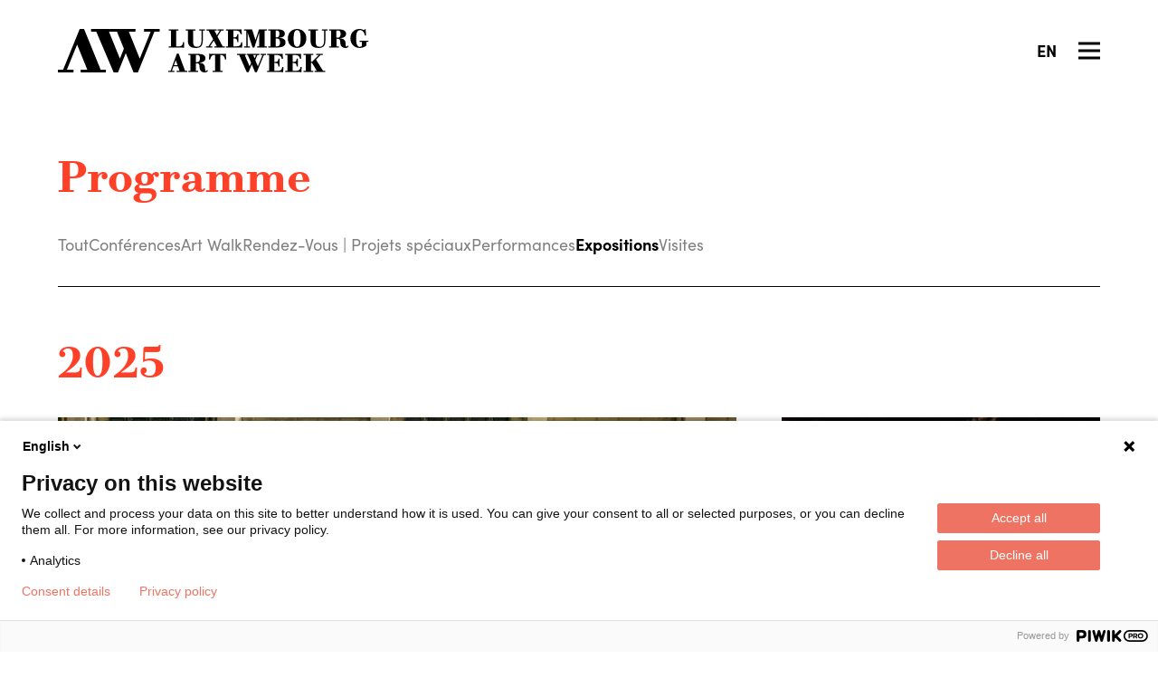

--- FILE ---
content_type: text/html; charset=UTF-8
request_url: http://luxembourgartweek.lu/fr/programme/index/expositions
body_size: 37970
content:
<!DOCTYPE html>
<html lang="fr">

<head>
        <meta charset="utf-8">
    <meta http-equiv="X-UA-Compatible"
        content="IE=edge">
    <meta name="viewport"
        content="width=device-width, initial-scale=1">
    <title>Programme - Luxembourg Art Week</title>
    <meta name="description"
        content="Programme - Luxembourg Art Week">
    <meta name="apple-mobile-web-app-capable"
        content="yes">
    
    
    <meta name="apple-mobile-web-app-title"
        content="Luxembourg Art Week">
    <meta name="application-name"
        content="Luxembourg Art Week">
    <meta name="msapplication-TileColor"
        content="#ffffff">
    <meta property="og:title"
        content="Programme - Luxembourg Art Week">
    <meta property="og:description"
        content="Programme - Luxembourg Art Week">
    <meta property="og:image"
        content="">
    <meta property="og:url"
        content="http://luxembourgartweek.lu/fr/programme/index/expositions">
    <link rel="apple-touch-icon"
        sizes="180x180"
        href="/apple-touch-icon.png">
    <link rel="icon"
        type="image/png"
        sizes="32x32"
        href="/favicon-32x32.png">
    <link rel="icon"
        type="image/png"
        sizes="16x16"
        href="/favicon-16x16.png">
    <link rel="manifest"
        href="/site.webmanifest">
    <meta name="theme-color"
        content="#ffffff">
    <meta name="trustpilot-one-time-domain-verification-id"
        content="43db6761-5f28-4a5c-a69a-9ffc02ebb108" />

    <!-- Styles -->
            <link href="http://luxembourgartweek.lu/assets/front/screen.min.css"
            rel="stylesheet">
    
    
    <!-- Google tag (gtag.js) -->
    <script async
        src="https://www.googletagmanager.com/gtag/js?id=G-XYW412X5JW"></script>
    <script>
        window.dataLayer = window.dataLayer || [];

        function
        gtag() {
            dataLayer.push(arguments);
        }
        gtag('js', new Date());
        gtag('config', 'G-XYW412X5JW');
    </script>

    <!-- Google Tag Manager -->
    <script>
        (function(w, d, s, l, i) {
            w[l] = w[l] || [];
            w[l].push({
                'gtm.start': new Date().getTime(),
                event: 'gtm.js'
            });
            var f = d.getElementsByTagName(s)[0],
                j = d.createElement(s),
                dl = l != 'dataLayer' ? '&l=' + l : '';
            j.async = true;
            j.src =
                'https://www.googletagmanager.com/gtm.js?id=' + i + dl;
            f.parentNode.insertBefore(j, f);
        })(window, document, 'script', 'dataLayer', 'GTM-PKZSQXH');
    </script>
    <!-- End Google Tag Manager -->

</head>

<body>
    <!-- Google Tag Manager (noscript) -->
    <noscript><iframe src=https://www.googletagmanager.com/ns.html?id=GTM-PKZSQXH
            height="0"
            width="0"
            style="display:none;visibility:hidden"></iframe></noscript>
    <!-- End Google Tag Manager (noscript) -->
    
    <script type="text/javascript">
        (function(window, document, dataLayerName, id) {
            window[dataLayerName] = window[dataLayerName] || [], window[dataLayerName].push({
                start: (new Date).getTime(),
                event: "stg.start"
            });
            var scripts = document.getElementsByTagName('script')[0],
                tags = document.createElement('script');

            function stgCreateCookie(a, b, c) {
                var d = "";
                if (c) {
                    var e = new Date;
                    e.setTime(e.getTime() + 24 * c * 60 * 60 * 1e3), d = "; expires=" + e.toUTCString();
                    f = "; SameSite=Strict"
                }
                document.cookie = a + "=" + b + d + f + "; path=/"
            }
            var isStgDebug = (window.location.href.match("stg_debug") || document.cookie.match("stg_debug")) && !window
                .location.href.match("stg_disable_debug");
            stgCreateCookie("stg_debug", isStgDebug ? 1 : "", isStgDebug ? 14 : -1);
            var qP = [];
            dataLayerName !== "dataLayer" && qP.push("data_layer_name=" + dataLayerName), isStgDebug && qP.push(
                "stg_debug");
            var qPString = qP.length > 0 ? ("?" + qP.join("&")) : "";
            tags.async = !0, tags.src = "https://luxembourgartweek.containers.piwik.pro/" + id + ".js" + qPString,
                scripts.parentNode.insertBefore(tags, scripts);
            ! function(a, n, i) {
                a[n] = a[n] || {};
                for (var c = 0; c < i.length; c++) ! function(i) {
                    a[n][i] = a[n][i] || {}, a[n][i].api = a[n][i].api || function() {
                        var a = [].slice.call(arguments, 0);
                        "string" == typeof a[0] && window[dataLayerName].push({
                            event: n + "." + i + ":" + a[0],
                            parameters: [].slice.call(arguments, 1)
                        })
                    }
                }(i[c])
            }(window, "ppms", ["tm", "cm"]);
        })(window, document, 'dataLayer', 'bd1a4cd8-5acd-46a1-b977-451e9eb7ba7d');
    </script>

    <div class="wrapper wrapper--archive">
        <header class="header"
    id="header"
    style="">
    <div class="header__inner">

        
        <div class="topbar">

            
            <div class="logo">
                <a class="logo__link"
                    aria-label="Luxembourg Art Week"
                    href="http://luxembourgartweek.lu/fr">
                    <svg class="logo__icon"
    viewBox="0 0 150 64"
    xmlns="http://www.w3.org/2000/svg">
    <path
        d="M13.2 60.16H22.93V64H0V60.16H7.68L32 0H38.4L62.73 60.16H70.41V64H33.41V60.16H43.14L28.2 23L13.2 60.16ZM113.85 0V3.84H104.12L120.12 43.52L136.12 3.84H126.39V0H149.3V3.84H141.62L117.37 64H111L99.59 35.83L88.21 64H81.81L56.33 3.84H48.65V0H113.85ZM74.93 3.84L91 43.52L96.83 29L86.69 3.84H74.93Z" />
</svg>

<svg class="logo__text"
    viewBox="0 0 296 64"
    xmlns="http://www.w3.org/2000/svg">
    <path
        d="M23.23 27.5796C22.44 27.5796 21.66 27.5296 20.9 27.4896L18.42 27.3896L15.42 27.3396C14.33 27.3396 13.07 27.3396 11.65 27.3396H0.669998V25.6396H3.95V2.2996H0.669998V0.619604H14.93V2.2996H11.67V25.6396H15.83C16.6775 25.6599 17.5215 25.5243 18.32 25.2396C18.9983 24.9829 19.6077 24.5721 20.1 24.0396C20.607 23.4538 20.9943 22.7743 21.24 22.0396C21.5418 21.1531 21.7333 20.2329 21.81 19.2996H23.49L23.23 27.5796ZM36.23 27.5096C34.8661 27.273 33.5717 26.7368 32.44 25.9396C31.3357 25.1357 30.4658 24.0517 29.92 22.7996C29.2543 21.1738 28.9407 19.4254 29 17.6696V2.2996H25.72V0.619604H39.99V2.2996H36.71V18.0096C36.71 19.2829 36.76 20.4229 36.86 21.4296C36.9297 22.3251 37.1743 23.1982 37.58 23.9996C37.9547 24.6966 38.5341 25.262 39.24 25.6196C40.1832 26.035 41.2108 26.2234 42.24 26.1696C43.3331 26.2037 44.4198 25.9919 45.42 25.5496C46.2634 25.1383 46.9764 24.5014 47.48 23.7096C48.0473 22.7922 48.4311 21.7733 48.61 20.7096C48.8498 19.3901 48.9637 18.0507 48.95 16.7096V2.2996H45.67V0.619604H54.14V2.2996H50.86V17.0596C50.8754 18.5324 50.721 20.0021 50.4 21.4396C50.1321 22.6847 49.6001 23.8578 48.84 24.8796C48.0514 25.8764 47.0177 26.6516 45.84 27.1296C44.3076 27.7074 42.6769 27.9792 41.04 27.9296C39.4469 27.94 37.8565 27.7994 36.29 27.5096M55.67 27.3196V25.6396H59.18L66.08 15.1496L59.34 2.2996H56.34V0.619604H71.29V2.2996H68.01L71.6 9.2396L76.02 2.2996H72.67V0.619604H81.67V2.2996H78.24L72.48 11.0696L80.15 25.6396H83.2V27.3196H67.89V25.6396H71.55L67.05 17.0096L61.48 25.6296H64.99V27.3096L55.67 27.3196ZM108.76 27.5496C108.15 27.4896 107.27 27.4396 106.11 27.3896C104.95 27.3396 103.65 27.3196 102.2 27.3196H84.86V25.6396H88.14V2.2996H84.86V0.619604H105.49H106.37C106.67 0.619604 106.97 0.619604 107.26 0.559604L108.01 0.489604L108.31 7.8096H106.67C106.477 6.88593 106.139 5.99842 105.67 5.1796C105.295 4.50125 104.768 3.91927 104.13 3.4796C103.429 3.023 102.643 2.71028 101.82 2.5596C100.78 2.37869 99.7257 2.29168 98.67 2.2996H95.88V12.4396H96.42C97.2749 12.4558 98.1292 12.3855 98.97 12.2296C99.5517 12.1299 100.093 11.8663 100.53 11.4696C100.945 11.057 101.23 10.5321 101.35 9.9596C101.546 9.15731 101.683 8.34182 101.76 7.5196H103.43V19.4196H101.76C101.708 18.5134 101.577 17.6134 101.37 16.7296C101.244 16.1169 100.953 15.55 100.53 15.0896C100.099 14.6734 99.5574 14.3889 98.97 14.2696C98.1308 14.1008 97.2758 14.0236 96.42 14.0396H95.88V25.6396H98.97C100.235 25.6573 101.5 25.5669 102.75 25.3696C103.643 25.2395 104.496 24.9152 105.25 24.4196C105.878 23.955 106.368 23.3297 106.67 22.6096C107.039 21.7022 107.271 20.7451 107.36 19.7696H109.04L108.76 27.5496ZM111.76 27.3196V25.6396H115.04V2.2996H111.76V0.619604H123.51L128.51 16.0996H128.67L133.67 0.619604H145.19V2.2996H141.91V25.6396H145.19V27.3196H130.85V25.6396H134.13V5.0096L134.06 4.8996L126.89 27.2896H124.22L117.05 5.4596L116.97 5.5796V25.6396H120.25V27.3196H111.76ZM147.23 27.3196V25.6396H150.51V2.2996H147.23V0.619604H160.51C161.846 0.620439 163.181 0.690533 164.51 0.829604C165.748 0.94643 166.962 1.24986 168.11 1.7296C169.122 2.14423 170.016 2.80401 170.71 3.6496C171.413 4.60202 171.766 5.76738 171.71 6.9496C171.747 7.97547 171.468 8.98798 170.91 9.8496C170.378 10.6089 169.671 11.2296 168.85 11.6596C167.968 12.1199 167.02 12.4404 166.04 12.6096C165.05 12.8029 164.047 12.9265 163.04 12.9796V13.1296C164.111 13.1612 165.179 13.2513 166.24 13.3996C167.34 13.5358 168.411 13.8499 169.41 14.3296C170.37 14.7861 171.201 15.4732 171.83 16.3296C172.542 17.3982 172.893 18.667 172.83 19.9496C172.905 21.3012 172.493 22.6349 171.67 23.7096C170.867 24.6866 169.837 25.4522 168.67 25.9396C167.396 26.4891 166.048 26.8496 164.67 27.0096C163.288 27.1973 161.895 27.2942 160.5 27.2996L147.23 27.3196ZM158.23 12.3696H159.75C160.412 12.3937 161.069 12.2491 161.66 11.9496C162.159 11.6781 162.579 11.2819 162.88 10.7996C163.2 10.2744 163.42 9.69473 163.53 9.0896C163.657 8.38339 163.721 7.66718 163.72 6.9496C163.724 6.27827 163.66 5.60825 163.53 4.9496C163.429 4.4187 163.199 3.92078 162.86 3.4996C162.541 3.10835 162.133 2.79964 161.67 2.5996C161.057 2.382 160.41 2.28027 159.76 2.2996H158.28L158.23 12.3696ZM158.23 25.6396H159.71C160.47 25.6529 161.228 25.538 161.95 25.2996C162.544 25.086 163.074 24.7246 163.49 24.2496C163.924 23.7324 164.235 23.1239 164.4 22.4696C164.621 21.662 164.726 20.8268 164.71 19.9896C164.728 19.0864 164.624 18.1848 164.4 17.3096C164.239 16.6326 163.928 16.0004 163.49 15.4596C163.081 14.9724 162.549 14.6031 161.95 14.3896C161.23 14.1426 160.471 14.0241 159.71 14.0396H158.23V25.6396ZM184.67 27.0096C183.061 26.4502 181.586 25.5612 180.34 24.3996C179.044 23.1854 178.022 21.7094 177.34 20.0696C176.577 18.1629 176.203 16.1229 176.24 14.0696C176.201 11.9967 176.575 9.93673 177.34 8.0096C178.021 6.3461 179.043 4.8438 180.34 3.5996C181.586 2.42357 183.06 1.51494 184.67 0.929604C188.005 -0.293446 191.665 -0.293446 195 0.929604C196.61 1.52044 198.083 2.43222 199.33 3.6096C200.627 4.8538 201.649 6.3561 202.33 8.0196C203.095 9.94673 203.469 12.0067 203.43 14.0796C203.467 16.1329 203.093 18.1729 202.33 20.0796C201.648 21.7194 200.626 23.1954 199.33 24.4096C198.075 25.5679 196.594 26.4532 194.98 27.0096C191.643 28.1781 188.007 28.1781 184.67 27.0096ZM192.67 25.0696C193.387 24.2133 193.906 23.2095 194.19 22.1296C194.552 20.841 194.77 19.5162 194.84 18.1796C194.93 16.7396 194.97 15.3696 194.97 14.0396C194.97 12.7096 194.97 11.2996 194.84 9.8496C194.768 8.49673 194.55 7.15559 194.19 5.8496C193.907 4.75131 193.388 3.72771 192.67 2.8496C192.307 2.47616 191.872 2.17932 191.392 1.97664C190.912 1.77395 190.396 1.66953 189.875 1.66953C189.354 1.66953 188.838 1.77395 188.358 1.97664C187.878 2.17932 187.443 2.47616 187.08 2.8496C186.348 3.72148 185.822 4.74678 185.54 5.8496C185.18 7.15559 184.962 8.49673 184.89 9.8496C184.8 11.2996 184.75 12.6996 184.75 14.0396C184.75 15.3796 184.8 16.7396 184.89 18.1796C184.96 19.5162 185.178 20.841 185.54 22.1296C185.822 23.2142 186.349 24.2198 187.08 25.0696C187.827 25.7995 188.83 26.2081 189.875 26.2081C190.92 26.2081 191.923 25.7995 192.67 25.0696ZM216.96 27.4696C215.596 27.233 214.302 26.6968 213.17 25.8996C212.066 25.0957 211.196 24.0117 210.65 22.7596C209.984 21.1338 209.671 19.3854 209.73 17.6296V2.2996H206.45V0.619604H220.67V2.2996H217.39V18.0096C217.39 19.2829 217.44 20.4229 217.54 21.4296C217.607 22.3301 217.855 23.2077 218.27 24.0096C218.638 24.7079 219.215 25.2741 219.92 25.6296C220.863 26.045 221.891 26.2334 222.92 26.1796C224.016 26.2129 225.106 26.001 226.11 25.5596C226.952 25.1503 227.662 24.5128 228.16 23.7196C228.732 22.8043 229.116 21.7846 229.29 20.7196C229.53 19.4001 229.644 18.0607 229.63 16.7196V2.2996H226.35V0.619604H234.82V2.2996H231.54V17.0596C231.555 18.5324 231.401 20.0021 231.08 21.4396C230.817 22.6862 230.284 23.8602 229.52 24.8796C228.732 25.8774 227.698 26.6528 226.52 27.1296C224.984 27.7064 223.35 27.9782 221.71 27.9296C220.117 27.9395 218.527 27.7989 216.96 27.5096M258.51 27.5096C257.693 27.2706 256.922 26.8953 256.23 26.3996C255.575 25.9284 255.018 25.334 254.59 24.6496C254.148 23.9558 253.861 23.1746 253.75 22.3596C253.67 21.8496 253.6 21.2796 253.54 20.6596C253.48 20.0396 253.42 19.3596 253.36 18.6596C253.323 18.004 253.236 17.3521 253.1 16.7096C252.997 16.2271 252.765 15.7814 252.43 15.4196C252.063 15.0615 251.602 14.8152 251.1 14.7096C250.341 14.5516 249.565 14.4811 248.79 14.4996H247.87V25.6396H251.31V27.3196H236.84V25.6396H240.12V2.2996H236.84V0.619604H250.84C252.12 0.624582 253.399 0.701369 254.67 0.849604C255.913 0.983085 257.132 1.28937 258.29 1.7596C259.329 2.17872 260.256 2.83243 261 3.6696C261.743 4.58119 262.124 5.73475 262.07 6.9096C262.103 7.92455 261.873 8.93077 261.4 9.8296C260.959 10.6394 260.323 11.3267 259.55 11.8296C258.668 12.3921 257.693 12.7917 256.67 13.0096C255.473 13.2821 254.256 13.4528 253.03 13.5196V13.7096C253.49 13.7096 254.03 13.7896 254.55 13.8796C255.125 13.976 255.693 14.1096 256.25 14.2796C256.828 14.4629 257.39 14.6937 257.93 14.9696C258.442 15.2297 258.911 15.567 259.32 15.9696C259.749 16.3925 260.116 16.8739 260.41 17.3996C260.678 17.9128 260.883 18.4568 261.02 19.0196C261.171 19.6777 261.271 20.3463 261.32 21.0196C261.39 21.7296 261.44 22.5296 261.5 23.4196C261.493 24.1078 261.633 24.7896 261.91 25.4196C261.992 25.5929 262.123 25.7387 262.286 25.8398C262.449 25.9409 262.638 25.9929 262.83 25.9896C263 25.9932 263.169 25.956 263.322 25.8812C263.475 25.8064 263.608 25.6962 263.71 25.5596C263.939 25.2566 264.118 24.919 264.24 24.5596L265.8 25.0596C265.699 25.4412 265.547 25.8077 265.35 26.1496C265.124 26.5106 264.832 26.826 264.49 27.0796C264.078 27.3806 263.614 27.6011 263.12 27.7296C262.467 27.8951 261.794 27.9724 261.12 27.9596C260.203 27.961 259.291 27.833 258.41 27.5796M247.82 12.8196H248.74C249.578 12.8436 250.415 12.7356 251.22 12.4996C251.83 12.321 252.377 11.9745 252.8 11.4996C253.234 10.9652 253.532 10.334 253.67 9.6596C253.848 8.76751 253.932 7.8592 253.92 6.9496C253.949 6.12197 253.83 5.29583 253.57 4.5096C253.392 3.97217 253.082 3.48759 252.67 3.0996C252.289 2.768 251.826 2.54367 251.33 2.4496C250.783 2.34515 250.227 2.29491 249.67 2.2996H247.84L247.82 12.8196ZM276.41 26.8196C274.76 26.1466 273.276 25.1229 272.06 23.8196C270.865 22.5424 269.949 21.0303 269.37 19.3796C268.747 17.5895 268.439 15.7049 268.46 13.8096C268.447 11.9737 268.755 10.1496 269.37 8.4196C269.951 6.77299 270.867 5.26462 272.06 3.9896C273.279 2.6901 274.762 1.6671 276.41 0.989604C278.274 0.270986 280.264 -0.0623927 282.26 0.00960448C283.227 -0.0140991 284.192 0.114127 285.12 0.389604C285.89 0.649604 286.52 0.889604 287.03 1.1196C287.31 1.2396 287.58 1.3396 287.83 1.4196C288.053 1.49414 288.285 1.5346 288.52 1.5396C288.648 1.54992 288.776 1.52219 288.888 1.45991C289 1.39763 289.091 1.30358 289.15 1.1896C289.267 0.93745 289.338 0.666589 289.36 0.389604H291.03L291.34 9.6196H289.67C289.572 8.58868 289.323 7.57782 288.93 6.6196C288.553 5.70699 288.044 4.85459 287.42 4.0896C286.835 3.36762 286.115 2.76643 285.3 2.3196C284.493 1.88571 283.586 1.66864 282.67 1.6896C281.58 1.63675 280.51 1.99346 279.67 2.6896C278.874 3.41865 278.276 4.33712 277.93 5.3596C277.499 6.61695 277.23 7.92418 277.13 9.2496C277.01 10.7196 276.94 12.2496 276.94 13.8996C276.94 15.5496 277.01 17.0896 277.13 18.5696C277.227 19.9124 277.486 21.2386 277.9 22.5196C278.207 23.549 278.764 24.4867 279.52 25.2496C279.892 25.5896 280.327 25.8529 280.8 26.0245C281.274 26.1961 281.777 26.2726 282.28 26.2496C282.876 26.2523 283.467 26.1403 284.02 25.9196C284.56 25.7076 285.037 25.3638 285.41 24.9196V19.1596H281.98V17.4796H295.1V19.1596H292.05V24.2696C291.449 24.8573 290.777 25.3679 290.05 25.7896C289.278 26.2578 288.46 26.6464 287.61 26.9496C286.743 27.2699 285.849 27.5142 284.94 27.6796C284.059 27.8403 283.166 27.9239 282.27 27.9296C280.268 27.9632 278.28 27.5995 276.42 26.8596M0 63.3996V61.7196H3.36L12.66 36.3196H15.33L24.79 61.7196H28.07V63.3996H12.43V61.7196H16.67L14.3 55.1596H7.67L5.31 61.7196H9.16V63.3996H0ZM8.31 53.4796H13.67L11.12 46.1996H10.96L8.31 53.4796ZM51.14 63.6296C50.3213 63.3949 49.5497 63.0193 48.86 62.5196C48.2042 62.046 47.6443 61.4521 47.21 60.7696C46.7754 60.0731 46.4926 59.2928 46.38 58.4796C46.3 57.9696 46.23 57.4096 46.17 56.7796C46.11 56.1496 46.04 55.4796 45.99 54.7796C45.9533 54.1272 45.8664 53.4786 45.73 52.8396C45.6291 52.3534 45.3974 51.9039 45.06 51.5396C44.6931 51.1815 44.2318 50.9352 43.73 50.8296C42.9697 50.677 42.1953 50.6066 41.42 50.6196H40.5V61.7196H43.93V63.3996H29.52V61.7196H32.8V38.3796H29.52V36.6996H43.52C44.8066 36.7038 46.092 36.7806 47.37 36.9296C48.6145 37.0615 49.8336 37.3713 50.99 37.8496C52.0284 38.2642 52.9562 38.9147 53.7 39.7496C54.4326 40.6726 54.7994 41.8332 54.73 43.0096C54.7555 44.0206 54.525 45.0216 54.06 45.9196C53.6147 46.7265 52.9798 47.4129 52.21 47.9196C51.338 48.473 50.3774 48.8721 49.37 49.0996C48.1751 49.3819 46.9565 49.5526 45.73 49.6096V49.7996C46.18 49.7996 46.73 49.8896 47.25 49.9796C47.8266 50.0664 48.3952 50.2002 48.95 50.3796C49.5414 50.5365 50.1171 50.7474 50.67 51.0096C51.1819 51.2697 51.6507 51.607 52.06 52.0096C52.4889 52.4325 52.8559 52.9139 53.15 53.4396C53.4203 53.9554 53.6253 54.503 53.76 55.0696C53.9087 55.7078 54.009 56.3563 54.06 57.0096C54.13 57.7196 54.18 58.5196 54.23 59.4096C54.2203 60.0991 54.3637 60.7822 54.65 61.4096C54.731 61.5847 54.861 61.7327 55.0243 61.8356C55.1875 61.9385 55.377 61.992 55.57 61.9896C55.7409 61.9904 55.9096 61.951 56.0625 61.8745C56.2153 61.7981 56.3481 61.6868 56.45 61.5496C56.6756 61.2446 56.8542 60.9075 56.98 60.5496L58.54 61.0396C58.4387 61.4212 58.2874 61.7877 58.09 62.1296C57.8639 62.4906 57.5722 62.806 57.23 63.0596C56.816 63.3628 56.3474 63.5835 55.85 63.7096C55.1969 63.8768 54.524 63.9542 53.85 63.9396C52.9333 63.941 52.021 63.813 51.14 63.5596M40.5 48.9096H41.42C42.2589 48.9304 43.0957 48.819 43.9 48.5796C44.5118 48.4051 45.0604 48.0579 45.48 47.5796C45.8987 47.0509 46.1865 46.4307 46.32 45.7696C46.5014 44.8611 46.5852 43.9359 46.57 43.0096C46.5967 42.1821 46.4782 41.3563 46.22 40.5696C46.0389 40.0311 45.7261 39.5465 45.31 39.1596C44.9251 38.8337 44.4642 38.6102 43.97 38.5096C43.4295 38.4065 42.8802 38.3562 42.33 38.3596H40.5V48.9096ZM65.25 63.3996V61.7196H68.84V38.3796H67.31C66.4836 38.3517 65.666 38.5561 64.95 38.9696C64.325 39.3552 63.7897 39.8701 63.38 40.4796C62.9495 41.1219 62.6127 41.8222 62.38 42.5596C62.14 43.3296 61.92 44.0996 61.71 44.8596H60.07L60.37 36.3996L61.13 36.4896L62.13 36.5896L63.19 36.6596C63.55 36.6596 63.88 36.6596 64.19 36.6596H81.19C81.49 36.6596 81.82 36.6596 82.19 36.6596L83.25 36.5896L84.25 36.4896L84.99 36.3996L85.29 44.8596H83.67C83.49 44.0996 83.27 43.3296 83.02 42.5596C82.7784 41.8258 82.4422 41.1266 82.02 40.4796C81.6024 39.8876 81.0681 39.3874 80.45 39.0096C79.7282 38.5924 78.9031 38.3879 78.07 38.4196H76.54V61.7196H80.13V63.3996H65.25ZM115.71 63.7796L104.5 38.3796H101.45V36.6996H114.45V38.3796H112.78L119.83 54.9296H119.98L122.08 49.8596L117.28 38.3796H115.6V36.6996H134.44V38.3796H131.39L128.26 45.7796L131.96 54.9296H132.11L138.86 38.3796H135.86V36.6996H143.95V38.3796H140.9L130.45 63.7796H127.93L123.2 52.4196H123.05L118.32 63.7796H115.71ZM127.19 43.1896H127.34L129.34 38.3796H125.23L127.19 43.1896ZM169.41 63.6296C168.8 63.6296 167.92 63.5296 166.76 63.4796C165.6 63.4296 164.3 63.3996 162.85 63.3996H145.5V61.7196H148.78V38.3796H145.5V36.6996H166.13C166.41 36.6996 166.7 36.6996 167.01 36.6996L167.9 36.6496L168.65 36.5696L168.95 43.8896H167.28C167.094 42.9789 166.777 42.0998 166.34 41.2796C165.965 40.6013 165.438 40.0193 164.8 39.5796C164.098 39.1265 163.313 38.8172 162.49 38.6696C161.428 38.4757 160.35 38.3853 159.27 38.3996H156.48V48.5296H157.02C157.875 48.5458 158.729 48.4755 159.57 48.3196C160.158 48.2274 160.703 47.956 161.13 47.5426C161.558 47.1292 161.848 46.5938 161.96 46.0096C162.146 45.2058 162.28 44.3907 162.36 43.5696H164.03V55.4996H162.36C162.308 54.5967 162.177 53.7 161.97 52.8196C161.842 52.2076 161.552 51.6411 161.13 51.1796C160.704 50.7563 160.16 50.4706 159.57 50.3596C158.732 50.1857 157.876 50.1085 157.02 50.1296H156.48V61.7196H159.57C160.835 61.7373 162.1 61.6469 163.35 61.4496C164.244 61.3251 165.099 61.0003 165.85 60.4996C166.492 60.0403 166.997 59.4145 167.31 58.6896C167.679 57.7822 167.911 56.8251 168 55.8496H169.67L169.41 63.6296ZM196.34 63.6296C195.73 63.6296 194.84 63.5296 193.69 63.4796C192.54 63.4296 191.23 63.3996 189.78 63.3996H172.42V61.7196H175.67V38.3796H172.39V36.6996H193.03C193.31 36.6996 193.6 36.6996 193.9 36.6996L194.8 36.6496L195.54 36.5696L195.85 43.8896H194.17C193.987 42.9794 193.674 42.1004 193.24 41.2796C192.86 40.6017 192.33 40.02 191.69 39.5796C190.989 39.1231 190.204 38.8136 189.38 38.6696C188.318 38.4752 187.24 38.3848 186.16 38.3996H183.38V48.5296H183.91C184.768 48.5458 185.626 48.4754 186.47 48.3196C187.063 48.2354 187.615 47.9672 188.047 47.5527C188.479 47.1383 188.771 46.5985 188.88 46.0096C189.076 45.2078 189.21 44.392 189.28 43.5696H190.96V55.4996H189.28C189.231 54.597 189.103 53.7004 188.9 52.8196C188.768 52.209 188.478 51.6436 188.06 51.1796C187.634 50.7563 187.09 50.4706 186.5 50.3596C185.658 50.1858 184.799 50.1087 183.94 50.1296H183.41V61.7196H186.5C187.762 61.7373 189.023 61.647 190.27 61.4496C191.164 61.3251 192.019 61.0003 192.77 60.4996C193.418 60.0439 193.927 59.4174 194.24 58.6896C194.61 57.7831 194.839 56.8254 194.92 55.8496H196.6L196.34 63.6296ZM199.34 63.3996V61.7196H202.67V38.3796H199.39V36.6996H213.65V38.3796H210.37V48.3796H211.9L221.74 38.3796H218.15V36.6996H227.61V38.3796H224.33L217.67 45.0096L228.16 61.6796H231.21V63.3596H215.67V61.7196H218.95L211.86 50.0096H210.33V61.7196H213.61V63.3996H199.34Z" />
</svg>
                </a>
            </div>

            
            <div class="topbar__right-col">

                
                

                
                

                
                
                
                
                
                <div class="locales">
                                            <a class="locales__item "
                            rel="alternate"
                            hreflang="en"
                            href="http://luxembourgartweek.lu/en/programme/index/expositions">
                            <span>
                                en
                            </span>
                        </a>
                                            <a class="locales__item  --hidden "
                            rel="alternate"
                            hreflang="fr"
                            href="http://luxembourgartweek.lu/fr/programme/index/expositions">
                            <span>
                                fr
                            </span>
                        </a>
                                    </div>

                
                <div class="btn-menu">
                    
                    <div class="btn-menu__icon">
                        <div></div>
                        <div></div>
                        <div></div>
                    </div>
                </div>

            </div>
        </div>

        
        <div class="menu">
            <nav class="nav">

                
                <section class="nav__section --primary">
                    <ul class="nav__list">
                        <li>
                            <a href="/exhibitors">Exposants</a>
                        </li>
                        <li>
                            <a href="/catalogue">Catalogue</a>
                        </li>
                    </ul>
                </section>

                
                <section class="nav__section --primary">
                    <ul class="nav__list">
                        <li>
                            <a href="/pages/visit">Visiteurs</a>
                        </li>
                        <li>
                            <a href="/programme/index">Programme</a>
                        </li>
                        <li>
                            <a href="/news/index">Actualités</a>
                        </li>
                    </ul>
                </section>

                
                <section class="nav__section --primary">
                    <ul class="nav__list">
                        <li><a href="/pages/overview">À propos</a></li>
                        <li><a href="/partners">Partenaires</a></li>
                        <li><a href="/pages/contact">Contact</a></li>
                    </ul>
                </section>

                <hr>

                
                <section class="nav__section --secondary">
                    <ul class="nav__list">
                        <li><a href="http://luxembourgartweek.lu/fr/gallerymanager">Accès Exposants</a>
                        </li>
                        <li><a href="http://luxembourgartweek.lu/fr/vip">Accès VIP</a></li>
                    </ul>
                </section>

                
                <section class="nav__section --secondary ">
                    <ul class="nav__list">
                        <li><a href="/explore">Bonnes adresses</a></li>
                        <li><a href="/pages/press">Presse</a></li>
                    </ul>

                </section>

                
                <section class="nav__section --secondary --negative-margin">
                    <ul class="nav__list">
                        <li><a href="/newsletter">Newsletter</a></li>
                        <ul class="nav__list nav__list--inline social --add-margin">
    <li class="nav__item">
        <a class="nav__link"
            aria-label="Facebook"
            href="https://www.facebook.com/luxembourgartweek/"
            target="_blank">
            <i class="fab fa-facebook"></i>
        </a>
    </li>
    <li class="nav__item">
        <a class="nav__link"
            aria-label="Instagram"
            href="https://www.instagram.com/luxembourgartweek/"
            target="_blank">
            <i class="fab fa-instagram"></i>
        </a>
    </li>
    <li class="nav__item">
        <a class="nav__link"
            aria-label="LinkedIn"
            href="https://www.linkedin.com/company/luxembourgartweek"
            target="_blank">
            <i class="fab fa-linkedin"></i>
        </a>
    </li>
    <li class="nav__item">
        <a class="nav__link"
            aria-label="YouTube"
            href="https://www.youtube.com/channel/UCXFHN5r12ft7v_lOWePtRoA"
            target="_blank">
            <i class="fab fa-youtube"></i>
        </a>
    </li>
</ul>
                    </ul>
                </section>

            </nav>
        </div>

    </div>
</header>

            <header class="subheader">
    <div class="subheader__inner">
        <h1 class="subheader__title">Programme</h1>
                    <div class="subheader__menu">
                <nav class="nav">
                    <ul class="nav__list">
                                                    <li class="nav__item">
                                <a class="nav__link "
                                    href="http://luxembourgartweek.lu/fr/programme/index">Tout
                                </a>
                            </li>
                                                    <li class="nav__item">
                                <a class="nav__link "
                                    href="http://luxembourgartweek.lu/fr/programme/index/conferences">Conférences
                                </a>
                            </li>
                                                    <li class="nav__item">
                                <a class="nav__link "
                                    href="http://luxembourgartweek.lu/fr/programme/index/parcours-de-sculptures">Art Walk
                                </a>
                            </li>
                                                    <li class="nav__item">
                                <a class="nav__link "
                                    href="http://luxembourgartweek.lu/fr/programme/index/projets-speciaux">Rendez-Vous | Projets spéciaux
                                </a>
                            </li>
                                                    <li class="nav__item">
                                <a class="nav__link "
                                    href="http://luxembourgartweek.lu/fr/programme/index/performances">Performances
                                </a>
                            </li>
                                                    <li class="nav__item">
                                <a class="nav__link  active "
                                    href="http://luxembourgartweek.lu/fr/programme/index/expositions">Expositions
                                </a>
                            </li>
                                                    <li class="nav__item">
                                <a class="nav__link "
                                    href="http://luxembourgartweek.lu/fr/programme/index/visites-ateliers">Visites
                                </a>
                            </li>
                                            </ul>
                </nav>
            </div>
            </div>
</header>
    <main class="main">
        <div class="main__item">
            <section class="section">
                
                
                <div class="section__body">
                    <div class="programme">
                                                                                    
                                                                                                                    <div class="programme__item">
            <section class="section">
                <div class="section__header">
                    <h2 class="section__title">2025</h2>
                </div>
                <div class="section__body">
                    <div class="grid">
                                                <article class="block--programme block">

    <a class="block__link"
        href="http://luxembourgartweek.lu/fr/programme/sans-limite-marc-theis-at-eka-kunsthalle-trier">

                                <div
    class="twill-image-wrapper block__media"
    style="position:relative;overflow:hidden;background-color:transparent"
    data-twill-image-wrapper
>
    <div
        aria-hidden="true"
        style="padding-top:66.67%;"
    ></div>
    <div style="bottom:0;height:100%;left:0;margin:0;max-width:none;padding:0;position:absolute;right:0;top:0;width:100%;object-fit:cover;object-position:center center;background-color:transparent;opacity:1;transition:opacity 500ms linear" aria-hidden="true" data-placeholder-image></div>
    <picture>
                                    <source
                                            type="image/webp"
                                                                                    srcset="https://luxembourgartweeksa-698200752.imgix.net/182ea36d-bedd-4497-a595-b8baee20d612/capture-decran-2025-10-22-a-153944.png?auto=compress%2Cformat&amp;fit=min&amp;fm=webp&amp;q=80&amp;rect=0%2C1%2C1173%2C782&amp;w=400 400w, https://luxembourgartweeksa-698200752.imgix.net/182ea36d-bedd-4497-a595-b8baee20d612/capture-decran-2025-10-22-a-153944.png?auto=compress%2Cformat&amp;fit=min&amp;fm=webp&amp;q=80&amp;rect=0%2C1%2C1173%2C782&amp;w=800 800w, https://luxembourgartweeksa-698200752.imgix.net/182ea36d-bedd-4497-a595-b8baee20d612/capture-decran-2025-10-22-a-153944.png?auto=compress%2Cformat&amp;fit=min&amp;fm=webp&amp;q=80&amp;rect=0%2C1%2C1173%2C782&amp;w=1200 1200w"
                                        sizes="(min-width: 1280px) 1200, 100vw"
                />
                            <source
                                            type="image/png"
                                                                                    srcset="https://luxembourgartweeksa-698200752.imgix.net/182ea36d-bedd-4497-a595-b8baee20d612/capture-decran-2025-10-22-a-153944.png?auto=compress%2Cformat&amp;fit=min&amp;fm=jpg&amp;q=80&amp;rect=0%2C1%2C1173%2C782&amp;w=400 400w, https://luxembourgartweeksa-698200752.imgix.net/182ea36d-bedd-4497-a595-b8baee20d612/capture-decran-2025-10-22-a-153944.png?auto=compress%2Cformat&amp;fit=min&amp;fm=jpg&amp;q=80&amp;rect=0%2C1%2C1173%2C782&amp;w=800 800w, https://luxembourgartweeksa-698200752.imgix.net/182ea36d-bedd-4497-a595-b8baee20d612/capture-decran-2025-10-22-a-153944.png?auto=compress%2Cformat&amp;fit=min&amp;fm=jpg&amp;q=80&amp;rect=0%2C1%2C1173%2C782&amp;w=1200 1200w"
                                        sizes="(min-width: 1280px) 1200, 100vw"
                />
                    
        <img
    decoding="async"
     loading="lazy"      src="https://luxembourgartweeksa-698200752.imgix.net/182ea36d-bedd-4497-a595-b8baee20d612/capture-decran-2025-10-22-a-153944.png?auto=compress%2Cformat&amp;fit=min&amp;fm=jpg&amp;q=80&amp;rect=0%2C1%2C1173%2C782&amp;w=400"                  sizes="(min-width: 1280px) 1200, 100vw"      alt="Capture Decran 2025 10 22 A 1539 44"      style="transform:translateZ(0px);will-change:opacity;bottom:0;height:100%;left:0;margin:0;max-width:none;padding:0;position:absolute;right:0;top:0;width:100%;object-fit:cover;object-position:center center;opacity:1"      data-main-image />
    </picture>
<noscript>
    <picture>
                                    <source
                                            type="image/webp"
                                                                                    srcset="https://luxembourgartweeksa-698200752.imgix.net/182ea36d-bedd-4497-a595-b8baee20d612/capture-decran-2025-10-22-a-153944.png?auto=compress%2Cformat&amp;fit=min&amp;fm=webp&amp;q=80&amp;rect=0%2C1%2C1173%2C782&amp;w=400 400w, https://luxembourgartweeksa-698200752.imgix.net/182ea36d-bedd-4497-a595-b8baee20d612/capture-decran-2025-10-22-a-153944.png?auto=compress%2Cformat&amp;fit=min&amp;fm=webp&amp;q=80&amp;rect=0%2C1%2C1173%2C782&amp;w=800 800w, https://luxembourgartweeksa-698200752.imgix.net/182ea36d-bedd-4497-a595-b8baee20d612/capture-decran-2025-10-22-a-153944.png?auto=compress%2Cformat&amp;fit=min&amp;fm=webp&amp;q=80&amp;rect=0%2C1%2C1173%2C782&amp;w=1200 1200w"
                                        sizes="(min-width: 1280px) 1200, 100vw"
                />
                            <source
                                            type="image/png"
                                                                                    srcset="https://luxembourgartweeksa-698200752.imgix.net/182ea36d-bedd-4497-a595-b8baee20d612/capture-decran-2025-10-22-a-153944.png?auto=compress%2Cformat&amp;fit=min&amp;fm=jpg&amp;q=80&amp;rect=0%2C1%2C1173%2C782&amp;w=400 400w, https://luxembourgartweeksa-698200752.imgix.net/182ea36d-bedd-4497-a595-b8baee20d612/capture-decran-2025-10-22-a-153944.png?auto=compress%2Cformat&amp;fit=min&amp;fm=jpg&amp;q=80&amp;rect=0%2C1%2C1173%2C782&amp;w=800 800w, https://luxembourgartweeksa-698200752.imgix.net/182ea36d-bedd-4497-a595-b8baee20d612/capture-decran-2025-10-22-a-153944.png?auto=compress%2Cformat&amp;fit=min&amp;fm=jpg&amp;q=80&amp;rect=0%2C1%2C1173%2C782&amp;w=1200 1200w"
                                        sizes="(min-width: 1280px) 1200, 100vw"
                />
                    
        <img
    decoding="async"
     loading="lazy"      src="https://luxembourgartweeksa-698200752.imgix.net/182ea36d-bedd-4497-a595-b8baee20d612/capture-decran-2025-10-22-a-153944.png?auto=compress%2Cformat&amp;fit=min&amp;fm=jpg&amp;q=80&amp;rect=0%2C1%2C1173%2C782&amp;w=400"                  sizes="(min-width: 1280px) 1200, 100vw"      alt="Capture Decran 2025 10 22 A 1539 44"      style="transform:translateZ(0px);will-change:opacity;bottom:0;height:100%;left:0;margin:0;max-width:none;padding:0;position:absolute;right:0;top:0;width:100%;object-fit:cover;object-position:center center;opacity:1"      data-main-image />
    </picture>
</noscript>
</div>

        
        
        <h2 class="block__title">Sans limite, Marc Theis à EKA Kunsthalle Trier</h2>

        
        <div class="block__info">

            
                            <div class="taxonomy">
                    <ul class="taxonomy__list">
                        <li class="taxonomy__item">
                            Expositions
                        </li>
                    </ul>
                </div>
            
            
            <div class="block__date">
        <time datetime="2025-11-27/2026-01-11">
                            27.11.2025
                        —
            11.01.2026
        </time>
    </div>

            
            
            
                            <div class="block__location">
                    EKA Kunsthalle Trier - D23
                </div>
            
        </div>

    </a>

</article>
                                                                
                                                                                        <article class="block--programme block">

    <a class="block__link"
        href="http://luxembourgartweek.lu/fr/programme/nature-singuliere-de-mains-de-maitres-luxembourg-2025">

                                <div
    class="twill-image-wrapper block__media"
    style="position:relative;overflow:hidden;background-color:transparent"
    data-twill-image-wrapper
>
    <div
        aria-hidden="true"
        style="padding-top:66.67%;"
    ></div>
    <div style="bottom:0;height:100%;left:0;margin:0;max-width:none;padding:0;position:absolute;right:0;top:0;width:100%;object-fit:cover;object-position:center center;background-color:transparent;opacity:1;transition:opacity 500ms linear" aria-hidden="true" data-placeholder-image></div>
    <picture>
                                    <source
                                            type="image/webp"
                                                                                    srcset="https://luxembourgartweeksa-698200752.imgix.net/1b37816f-e7ec-4e10-a7bf-088efb4947d3/capture-decran-2025-10-24-a-114632.png?auto=compress%2Cformat&amp;fit=min&amp;fm=webp&amp;q=80&amp;rect=0%2C0%2C966%2C644&amp;w=400 400w, https://luxembourgartweeksa-698200752.imgix.net/1b37816f-e7ec-4e10-a7bf-088efb4947d3/capture-decran-2025-10-24-a-114632.png?auto=compress%2Cformat&amp;fit=min&amp;fm=webp&amp;q=80&amp;rect=0%2C0%2C966%2C644&amp;w=800 800w"
                                        sizes="(min-width: 1280px) 400px, (min-width: 480px) 50vw, 100vw"
                />
                            <source
                                            type="image/png"
                                                                                    srcset="https://luxembourgartweeksa-698200752.imgix.net/1b37816f-e7ec-4e10-a7bf-088efb4947d3/capture-decran-2025-10-24-a-114632.png?auto=compress%2Cformat&amp;fit=min&amp;fm=jpg&amp;q=80&amp;rect=0%2C0%2C966%2C644&amp;w=400 400w, https://luxembourgartweeksa-698200752.imgix.net/1b37816f-e7ec-4e10-a7bf-088efb4947d3/capture-decran-2025-10-24-a-114632.png?auto=compress%2Cformat&amp;fit=min&amp;fm=jpg&amp;q=80&amp;rect=0%2C0%2C966%2C644&amp;w=800 800w"
                                        sizes="(min-width: 1280px) 400px, (min-width: 480px) 50vw, 100vw"
                />
                    
        <img
    decoding="async"
     loading="lazy"      src="https://luxembourgartweeksa-698200752.imgix.net/1b37816f-e7ec-4e10-a7bf-088efb4947d3/capture-decran-2025-10-24-a-114632.png?auto=compress%2Cformat&amp;fit=min&amp;fm=jpg&amp;q=80&amp;rect=0%2C0%2C966%2C644&amp;w=400"                  sizes="(min-width: 1280px) 400px, (min-width: 480px) 50vw, 100vw"      alt="Capture Decran 2025 10 24 A 1146 32"      style="transform:translateZ(0px);will-change:opacity;bottom:0;height:100%;left:0;margin:0;max-width:none;padding:0;position:absolute;right:0;top:0;width:100%;object-fit:cover;object-position:center center;opacity:1"      data-main-image />
    </picture>
<noscript>
    <picture>
                                    <source
                                            type="image/webp"
                                                                                    srcset="https://luxembourgartweeksa-698200752.imgix.net/1b37816f-e7ec-4e10-a7bf-088efb4947d3/capture-decran-2025-10-24-a-114632.png?auto=compress%2Cformat&amp;fit=min&amp;fm=webp&amp;q=80&amp;rect=0%2C0%2C966%2C644&amp;w=400 400w, https://luxembourgartweeksa-698200752.imgix.net/1b37816f-e7ec-4e10-a7bf-088efb4947d3/capture-decran-2025-10-24-a-114632.png?auto=compress%2Cformat&amp;fit=min&amp;fm=webp&amp;q=80&amp;rect=0%2C0%2C966%2C644&amp;w=800 800w"
                                        sizes="(min-width: 1280px) 400px, (min-width: 480px) 50vw, 100vw"
                />
                            <source
                                            type="image/png"
                                                                                    srcset="https://luxembourgartweeksa-698200752.imgix.net/1b37816f-e7ec-4e10-a7bf-088efb4947d3/capture-decran-2025-10-24-a-114632.png?auto=compress%2Cformat&amp;fit=min&amp;fm=jpg&amp;q=80&amp;rect=0%2C0%2C966%2C644&amp;w=400 400w, https://luxembourgartweeksa-698200752.imgix.net/1b37816f-e7ec-4e10-a7bf-088efb4947d3/capture-decran-2025-10-24-a-114632.png?auto=compress%2Cformat&amp;fit=min&amp;fm=jpg&amp;q=80&amp;rect=0%2C0%2C966%2C644&amp;w=800 800w"
                                        sizes="(min-width: 1280px) 400px, (min-width: 480px) 50vw, 100vw"
                />
                    
        <img
    decoding="async"
     loading="lazy"      src="https://luxembourgartweeksa-698200752.imgix.net/1b37816f-e7ec-4e10-a7bf-088efb4947d3/capture-decran-2025-10-24-a-114632.png?auto=compress%2Cformat&amp;fit=min&amp;fm=jpg&amp;q=80&amp;rect=0%2C0%2C966%2C644&amp;w=400"                  sizes="(min-width: 1280px) 400px, (min-width: 480px) 50vw, 100vw"      alt="Capture Decran 2025 10 24 A 1146 32"      style="transform:translateZ(0px);will-change:opacity;bottom:0;height:100%;left:0;margin:0;max-width:none;padding:0;position:absolute;right:0;top:0;width:100%;object-fit:cover;object-position:center center;opacity:1"      data-main-image />
    </picture>
</noscript>
</div>

        
        
        <h2 class="block__title">Nature Singulière, De Mains De Maîtres Luxembourg 2025</h2>

        
        <div class="block__info">

            
                            <div class="taxonomy">
                    <ul class="taxonomy__list">
                        <li class="taxonomy__item">
                            Expositions
                        </li>
                    </ul>
                </div>
            
            
            <div class="block__date">
        <time datetime="2025-11-20/2025-11-23">
                            20
                        —
            23.11.2025
        </time>
    </div>

            
            
            
                            <div class="block__location">
                    De Mains De Maîtres Luxembourg
                </div>
            
        </div>

    </a>

</article>
                                                                
                                                                                        <article class="block--programme block">

    <a class="block__link"
        href="http://luxembourgartweek.lu/fr/programme/ibero-american-geographies">

                                <div
    class="twill-image-wrapper block__media"
    style="position:relative;overflow:hidden;background-color:transparent"
    data-twill-image-wrapper
>
    <div
        aria-hidden="true"
        style="padding-top:66.67%;"
    ></div>
    <div style="bottom:0;height:100%;left:0;margin:0;max-width:none;padding:0;position:absolute;right:0;top:0;width:100%;object-fit:cover;object-position:center center;background-color:transparent;opacity:1;transition:opacity 500ms linear" aria-hidden="true" data-placeholder-image></div>
    <picture>
                                    <source
                                            type="image/webp"
                                                                                    srcset="https://luxembourgartweeksa-698200752.imgix.net/4b1d12f3-40a7-4837-be24-a9fc03ff8579/ibero-american-geographies-vf-art-projets.jpeg?auto=compress%2Cformat&amp;fit=min&amp;fm=webp&amp;q=80&amp;rect=0%2C0%2C639%2C426&amp;w=400 400w, https://luxembourgartweeksa-698200752.imgix.net/4b1d12f3-40a7-4837-be24-a9fc03ff8579/ibero-american-geographies-vf-art-projets.jpeg?auto=compress%2Cformat&amp;fit=min&amp;fm=webp&amp;q=80&amp;rect=0%2C0%2C639%2C426&amp;w=800 800w"
                                        sizes="(min-width: 1280px) 400px, (min-width: 480px) 50vw, 100vw"
                />
                            <source
                                            type="image/jpeg"
                                                                                    srcset="https://luxembourgartweeksa-698200752.imgix.net/4b1d12f3-40a7-4837-be24-a9fc03ff8579/ibero-american-geographies-vf-art-projets.jpeg?auto=compress%2Cformat&amp;fit=min&amp;fm=jpg&amp;q=80&amp;rect=0%2C0%2C639%2C426&amp;w=400 400w, https://luxembourgartweeksa-698200752.imgix.net/4b1d12f3-40a7-4837-be24-a9fc03ff8579/ibero-american-geographies-vf-art-projets.jpeg?auto=compress%2Cformat&amp;fit=min&amp;fm=jpg&amp;q=80&amp;rect=0%2C0%2C639%2C426&amp;w=800 800w"
                                        sizes="(min-width: 1280px) 400px, (min-width: 480px) 50vw, 100vw"
                />
                    
        <img
    decoding="async"
     loading="lazy"      src="https://luxembourgartweeksa-698200752.imgix.net/4b1d12f3-40a7-4837-be24-a9fc03ff8579/ibero-american-geographies-vf-art-projets.jpeg?auto=compress%2Cformat&amp;fit=min&amp;fm=jpg&amp;q=80&amp;rect=0%2C0%2C639%2C426&amp;w=400"                  sizes="(min-width: 1280px) 400px, (min-width: 480px) 50vw, 100vw"      alt="Ibero-American Geographies © VF Art Projets"      style="transform:translateZ(0px);will-change:opacity;bottom:0;height:100%;left:0;margin:0;max-width:none;padding:0;position:absolute;right:0;top:0;width:100%;object-fit:cover;object-position:center center;opacity:1"      data-main-image />
    </picture>
<noscript>
    <picture>
                                    <source
                                            type="image/webp"
                                                                                    srcset="https://luxembourgartweeksa-698200752.imgix.net/4b1d12f3-40a7-4837-be24-a9fc03ff8579/ibero-american-geographies-vf-art-projets.jpeg?auto=compress%2Cformat&amp;fit=min&amp;fm=webp&amp;q=80&amp;rect=0%2C0%2C639%2C426&amp;w=400 400w, https://luxembourgartweeksa-698200752.imgix.net/4b1d12f3-40a7-4837-be24-a9fc03ff8579/ibero-american-geographies-vf-art-projets.jpeg?auto=compress%2Cformat&amp;fit=min&amp;fm=webp&amp;q=80&amp;rect=0%2C0%2C639%2C426&amp;w=800 800w"
                                        sizes="(min-width: 1280px) 400px, (min-width: 480px) 50vw, 100vw"
                />
                            <source
                                            type="image/jpeg"
                                                                                    srcset="https://luxembourgartweeksa-698200752.imgix.net/4b1d12f3-40a7-4837-be24-a9fc03ff8579/ibero-american-geographies-vf-art-projets.jpeg?auto=compress%2Cformat&amp;fit=min&amp;fm=jpg&amp;q=80&amp;rect=0%2C0%2C639%2C426&amp;w=400 400w, https://luxembourgartweeksa-698200752.imgix.net/4b1d12f3-40a7-4837-be24-a9fc03ff8579/ibero-american-geographies-vf-art-projets.jpeg?auto=compress%2Cformat&amp;fit=min&amp;fm=jpg&amp;q=80&amp;rect=0%2C0%2C639%2C426&amp;w=800 800w"
                                        sizes="(min-width: 1280px) 400px, (min-width: 480px) 50vw, 100vw"
                />
                    
        <img
    decoding="async"
     loading="lazy"      src="https://luxembourgartweeksa-698200752.imgix.net/4b1d12f3-40a7-4837-be24-a9fc03ff8579/ibero-american-geographies-vf-art-projets.jpeg?auto=compress%2Cformat&amp;fit=min&amp;fm=jpg&amp;q=80&amp;rect=0%2C0%2C639%2C426&amp;w=400"                  sizes="(min-width: 1280px) 400px, (min-width: 480px) 50vw, 100vw"      alt="Ibero-American Geographies © VF Art Projets"      style="transform:translateZ(0px);will-change:opacity;bottom:0;height:100%;left:0;margin:0;max-width:none;padding:0;position:absolute;right:0;top:0;width:100%;object-fit:cover;object-position:center center;opacity:1"      data-main-image />
    </picture>
</noscript>
</div>

        
        
        <h2 class="block__title">Ibero-American Geographies</h2>

        
        <div class="block__info">

            
                            <div class="taxonomy">
                    <ul class="taxonomy__list">
                        <li class="taxonomy__item">
                            Expositions
                        </li>
                    </ul>
                </div>
            
            
            <div class="block__date">
        <time datetime="2025-11-18/2026-03-18">
                            18.11.2025
                        —
            18.03.2026
        </time>
    </div>

            
            
            
                            <div class="block__location">
                    VF Art Projects
                </div>
            
        </div>

    </a>

</article>
                                                                
                                                                                        <article class="block--programme block">

    <a class="block__link"
        href="http://luxembourgartweek.lu/fr/programme/theatre-of-cruelty">

                                <div
    class="twill-image-wrapper block__media"
    style="position:relative;overflow:hidden;background-color:transparent"
    data-twill-image-wrapper
>
    <div
        aria-hidden="true"
        style="padding-top:66.67%;"
    ></div>
    <div style="bottom:0;height:100%;left:0;margin:0;max-width:none;padding:0;position:absolute;right:0;top:0;width:100%;object-fit:cover;object-position:center center;background-color:transparent;opacity:1;transition:opacity 500ms linear" aria-hidden="true" data-placeholder-image></div>
    <picture>
                                    <source
                                            type="image/webp"
                                                                                    srcset="https://luxembourgartweeksa-698200752.imgix.net/13677f1b-dd16-44cb-ae26-488868558488/antonin-artaud-lhomm-et-sa-douleur.jpg?auto=compress%2Cformat&amp;fit=min&amp;fm=webp&amp;q=80&amp;rect=0%2C1044%2C2130%2C1420&amp;w=400 400w, https://luxembourgartweeksa-698200752.imgix.net/13677f1b-dd16-44cb-ae26-488868558488/antonin-artaud-lhomm-et-sa-douleur.jpg?auto=compress%2Cformat&amp;fit=min&amp;fm=webp&amp;q=80&amp;rect=0%2C1044%2C2130%2C1420&amp;w=800 800w"
                                        sizes="(min-width: 1280px) 400px, (min-width: 480px) 50vw, 100vw"
                />
                            <source
                                            type="image/jpeg"
                                                                                    srcset="https://luxembourgartweeksa-698200752.imgix.net/13677f1b-dd16-44cb-ae26-488868558488/antonin-artaud-lhomm-et-sa-douleur.jpg?auto=compress%2Cformat&amp;fit=min&amp;fm=jpg&amp;q=80&amp;rect=0%2C1044%2C2130%2C1420&amp;w=400 400w, https://luxembourgartweeksa-698200752.imgix.net/13677f1b-dd16-44cb-ae26-488868558488/antonin-artaud-lhomm-et-sa-douleur.jpg?auto=compress%2Cformat&amp;fit=min&amp;fm=jpg&amp;q=80&amp;rect=0%2C1044%2C2130%2C1420&amp;w=800 800w"
                                        sizes="(min-width: 1280px) 400px, (min-width: 480px) 50vw, 100vw"
                />
                    
        <img
    decoding="async"
     loading="lazy"      src="https://luxembourgartweeksa-698200752.imgix.net/13677f1b-dd16-44cb-ae26-488868558488/antonin-artaud-lhomm-et-sa-douleur.jpg?auto=compress%2Cformat&amp;fit=min&amp;fm=jpg&amp;q=80&amp;rect=0%2C1044%2C2130%2C1420&amp;w=400"                  sizes="(min-width: 1280px) 400px, (min-width: 480px) 50vw, 100vw"      alt="Antonin Artaud, &quot;L&#039;Homme et sa douleur&quot;, 1946  © Ville de Marseille, Dist. GrandPalaisRmn / Claude Almodovar| Michel Vialle"      style="transform:translateZ(0px);will-change:opacity;bottom:0;height:100%;left:0;margin:0;max-width:none;padding:0;position:absolute;right:0;top:0;width:100%;object-fit:cover;object-position:center center;opacity:1"      data-main-image />
    </picture>
<noscript>
    <picture>
                                    <source
                                            type="image/webp"
                                                                                    srcset="https://luxembourgartweeksa-698200752.imgix.net/13677f1b-dd16-44cb-ae26-488868558488/antonin-artaud-lhomm-et-sa-douleur.jpg?auto=compress%2Cformat&amp;fit=min&amp;fm=webp&amp;q=80&amp;rect=0%2C1044%2C2130%2C1420&amp;w=400 400w, https://luxembourgartweeksa-698200752.imgix.net/13677f1b-dd16-44cb-ae26-488868558488/antonin-artaud-lhomm-et-sa-douleur.jpg?auto=compress%2Cformat&amp;fit=min&amp;fm=webp&amp;q=80&amp;rect=0%2C1044%2C2130%2C1420&amp;w=800 800w"
                                        sizes="(min-width: 1280px) 400px, (min-width: 480px) 50vw, 100vw"
                />
                            <source
                                            type="image/jpeg"
                                                                                    srcset="https://luxembourgartweeksa-698200752.imgix.net/13677f1b-dd16-44cb-ae26-488868558488/antonin-artaud-lhomm-et-sa-douleur.jpg?auto=compress%2Cformat&amp;fit=min&amp;fm=jpg&amp;q=80&amp;rect=0%2C1044%2C2130%2C1420&amp;w=400 400w, https://luxembourgartweeksa-698200752.imgix.net/13677f1b-dd16-44cb-ae26-488868558488/antonin-artaud-lhomm-et-sa-douleur.jpg?auto=compress%2Cformat&amp;fit=min&amp;fm=jpg&amp;q=80&amp;rect=0%2C1044%2C2130%2C1420&amp;w=800 800w"
                                        sizes="(min-width: 1280px) 400px, (min-width: 480px) 50vw, 100vw"
                />
                    
        <img
    decoding="async"
     loading="lazy"      src="https://luxembourgartweeksa-698200752.imgix.net/13677f1b-dd16-44cb-ae26-488868558488/antonin-artaud-lhomm-et-sa-douleur.jpg?auto=compress%2Cformat&amp;fit=min&amp;fm=jpg&amp;q=80&amp;rect=0%2C1044%2C2130%2C1420&amp;w=400"                  sizes="(min-width: 1280px) 400px, (min-width: 480px) 50vw, 100vw"      alt="Antonin Artaud, &quot;L&#039;Homme et sa douleur&quot;, 1946  © Ville de Marseille, Dist. GrandPalaisRmn / Claude Almodovar| Michel Vialle"      style="transform:translateZ(0px);will-change:opacity;bottom:0;height:100%;left:0;margin:0;max-width:none;padding:0;position:absolute;right:0;top:0;width:100%;object-fit:cover;object-position:center center;opacity:1"      data-main-image />
    </picture>
</noscript>
</div>

        
        
        <h2 class="block__title">Theatre of Cruelty</h2>

        
        <div class="block__info">

            
                            <div class="taxonomy">
                    <ul class="taxonomy__list">
                        <li class="taxonomy__item">
                            Expositions
                        </li>
                    </ul>
                </div>
            
            
            <div class="block__date">
        <time datetime="2025-11-15/2026-02-15">
                            15.11.2025
                        —
            15.02.2026
        </time>
    </div>

            
            
            
                            <div class="block__location">
                    Casino Luxembourg
                </div>
            
        </div>

    </a>

</article>
                                                                
                                                                                        <article class="block--programme block">

    <a class="block__link"
        href="http://luxembourgartweek.lu/fr/programme/andres-serrano-corporeal-politics-power-desire-and-the-sacred">

                                <div
    class="twill-image-wrapper block__media"
    style="position:relative;overflow:hidden;background-color:transparent"
    data-twill-image-wrapper
>
    <div
        aria-hidden="true"
        style="padding-top:66.67%;"
    ></div>
    <div style="bottom:0;height:100%;left:0;margin:0;max-width:none;padding:0;position:absolute;right:0;top:0;width:100%;object-fit:cover;object-position:center center;background-color:transparent;opacity:1;transition:opacity 500ms linear" aria-hidden="true" data-placeholder-image></div>
    <picture>
                                    <source
                                            type="image/webp"
                                                                                    srcset="https://luxembourgartweeksa-698200752.imgix.net/d4019a48-f5de-4012-ada7-9ee217c32840/andreserrano-soeur-jeanne-myriam-paris-1991.png?auto=compress%2Cformat&amp;fit=min&amp;fm=webp&amp;q=80&amp;rect=0%2C0%2C3000%2C2000&amp;w=400 400w, https://luxembourgartweeksa-698200752.imgix.net/d4019a48-f5de-4012-ada7-9ee217c32840/andreserrano-soeur-jeanne-myriam-paris-1991.png?auto=compress%2Cformat&amp;fit=min&amp;fm=webp&amp;q=80&amp;rect=0%2C0%2C3000%2C2000&amp;w=800 800w"
                                        sizes="(min-width: 1280px) 400px, (min-width: 480px) 50vw, 100vw"
                />
                            <source
                                            type="image/png"
                                                                                    srcset="https://luxembourgartweeksa-698200752.imgix.net/d4019a48-f5de-4012-ada7-9ee217c32840/andreserrano-soeur-jeanne-myriam-paris-1991.png?auto=compress%2Cformat&amp;fit=min&amp;fm=jpg&amp;q=80&amp;rect=0%2C0%2C3000%2C2000&amp;w=400 400w, https://luxembourgartweeksa-698200752.imgix.net/d4019a48-f5de-4012-ada7-9ee217c32840/andreserrano-soeur-jeanne-myriam-paris-1991.png?auto=compress%2Cformat&amp;fit=min&amp;fm=jpg&amp;q=80&amp;rect=0%2C0%2C3000%2C2000&amp;w=800 800w"
                                        sizes="(min-width: 1280px) 400px, (min-width: 480px) 50vw, 100vw"
                />
                    
        <img
    decoding="async"
     loading="lazy"      src="https://luxembourgartweeksa-698200752.imgix.net/d4019a48-f5de-4012-ada7-9ee217c32840/andreserrano-soeur-jeanne-myriam-paris-1991.png?auto=compress%2Cformat&amp;fit=min&amp;fm=jpg&amp;q=80&amp;rect=0%2C0%2C3000%2C2000&amp;w=400"                  sizes="(min-width: 1280px) 400px, (min-width: 480px) 50vw, 100vw"      alt="Jeanne Myriam, Paris 1991,  from The Church series © Andres Serrano"      style="transform:translateZ(0px);will-change:opacity;bottom:0;height:100%;left:0;margin:0;max-width:none;padding:0;position:absolute;right:0;top:0;width:100%;object-fit:cover;object-position:center center;opacity:1"      data-main-image />
    </picture>
<noscript>
    <picture>
                                    <source
                                            type="image/webp"
                                                                                    srcset="https://luxembourgartweeksa-698200752.imgix.net/d4019a48-f5de-4012-ada7-9ee217c32840/andreserrano-soeur-jeanne-myriam-paris-1991.png?auto=compress%2Cformat&amp;fit=min&amp;fm=webp&amp;q=80&amp;rect=0%2C0%2C3000%2C2000&amp;w=400 400w, https://luxembourgartweeksa-698200752.imgix.net/d4019a48-f5de-4012-ada7-9ee217c32840/andreserrano-soeur-jeanne-myriam-paris-1991.png?auto=compress%2Cformat&amp;fit=min&amp;fm=webp&amp;q=80&amp;rect=0%2C0%2C3000%2C2000&amp;w=800 800w"
                                        sizes="(min-width: 1280px) 400px, (min-width: 480px) 50vw, 100vw"
                />
                            <source
                                            type="image/png"
                                                                                    srcset="https://luxembourgartweeksa-698200752.imgix.net/d4019a48-f5de-4012-ada7-9ee217c32840/andreserrano-soeur-jeanne-myriam-paris-1991.png?auto=compress%2Cformat&amp;fit=min&amp;fm=jpg&amp;q=80&amp;rect=0%2C0%2C3000%2C2000&amp;w=400 400w, https://luxembourgartweeksa-698200752.imgix.net/d4019a48-f5de-4012-ada7-9ee217c32840/andreserrano-soeur-jeanne-myriam-paris-1991.png?auto=compress%2Cformat&amp;fit=min&amp;fm=jpg&amp;q=80&amp;rect=0%2C0%2C3000%2C2000&amp;w=800 800w"
                                        sizes="(min-width: 1280px) 400px, (min-width: 480px) 50vw, 100vw"
                />
                    
        <img
    decoding="async"
     loading="lazy"      src="https://luxembourgartweeksa-698200752.imgix.net/d4019a48-f5de-4012-ada7-9ee217c32840/andreserrano-soeur-jeanne-myriam-paris-1991.png?auto=compress%2Cformat&amp;fit=min&amp;fm=jpg&amp;q=80&amp;rect=0%2C0%2C3000%2C2000&amp;w=400"                  sizes="(min-width: 1280px) 400px, (min-width: 480px) 50vw, 100vw"      alt="Jeanne Myriam, Paris 1991,  from The Church series © Andres Serrano"      style="transform:translateZ(0px);will-change:opacity;bottom:0;height:100%;left:0;margin:0;max-width:none;padding:0;position:absolute;right:0;top:0;width:100%;object-fit:cover;object-position:center center;opacity:1"      data-main-image />
    </picture>
</noscript>
</div>

        
        
        <h2 class="block__title">Andres Serrano, Corporeal Politics: Power, Desire and the Sacred</h2>

        
        <div class="block__info">

            
                            <div class="taxonomy">
                    <ul class="taxonomy__list">
                        <li class="taxonomy__item">
                            Expositions
                        </li>
                    </ul>
                </div>
            
            
            <div class="block__date">
        <time datetime="2025-11-15/2026-03-31">
                            15.11.2025
                        —
            31.03.2026
        </time>
    </div>

            
                            <div class="block__hour">09:00 - 18:00</div>
            
            
                            <div class="block__location">
                    Arendt & Art
                </div>
            
        </div>

    </a>

</article>
                                                                
                                                                                        <article class="block--programme block">

    <a class="block__link"
        href="http://luxembourgartweek.lu/fr/programme/young-luxembourgish-artists-yla-vol-5">

                                <div
    class="twill-image-wrapper block__media"
    style="position:relative;overflow:hidden;background-color:transparent"
    data-twill-image-wrapper
>
    <div
        aria-hidden="true"
        style="padding-top:66.67%;"
    ></div>
    <div style="bottom:0;height:100%;left:0;margin:0;max-width:none;padding:0;position:absolute;right:0;top:0;width:100%;object-fit:cover;object-position:center center;background-color:transparent;opacity:1;transition:opacity 500ms linear" aria-hidden="true" data-placeholder-image></div>
    <picture>
                                    <source
                                            type="image/webp"
                                                                                    srcset="https://luxembourgartweeksa-698200752.imgix.net/cb3c3cbd-9290-43da-8327-348e805221a2/yla-vol5-1.png?auto=compress%2Cformat&amp;fit=min&amp;fm=webp&amp;q=80&amp;rect=0%2C59%2C2550%2C1700&amp;w=400 400w, https://luxembourgartweeksa-698200752.imgix.net/cb3c3cbd-9290-43da-8327-348e805221a2/yla-vol5-1.png?auto=compress%2Cformat&amp;fit=min&amp;fm=webp&amp;q=80&amp;rect=0%2C59%2C2550%2C1700&amp;w=800 800w"
                                        sizes="(min-width: 1280px) 400px, (min-width: 480px) 50vw, 100vw"
                />
                            <source
                                            type="image/png"
                                                                                    srcset="https://luxembourgartweeksa-698200752.imgix.net/cb3c3cbd-9290-43da-8327-348e805221a2/yla-vol5-1.png?auto=compress%2Cformat&amp;fit=min&amp;fm=jpg&amp;q=80&amp;rect=0%2C59%2C2550%2C1700&amp;w=400 400w, https://luxembourgartweeksa-698200752.imgix.net/cb3c3cbd-9290-43da-8327-348e805221a2/yla-vol5-1.png?auto=compress%2Cformat&amp;fit=min&amp;fm=jpg&amp;q=80&amp;rect=0%2C59%2C2550%2C1700&amp;w=800 800w"
                                        sizes="(min-width: 1280px) 400px, (min-width: 480px) 50vw, 100vw"
                />
                    
        <img
    decoding="async"
     loading="lazy"      src="https://luxembourgartweeksa-698200752.imgix.net/cb3c3cbd-9290-43da-8327-348e805221a2/yla-vol5-1.png?auto=compress%2Cformat&amp;fit=min&amp;fm=jpg&amp;q=80&amp;rect=0%2C59%2C2550%2C1700&amp;w=400"                  sizes="(min-width: 1280px) 400px, (min-width: 480px) 50vw, 100vw"      alt="Young Luxembourgish Artists vol. 5"      style="transform:translateZ(0px);will-change:opacity;bottom:0;height:100%;left:0;margin:0;max-width:none;padding:0;position:absolute;right:0;top:0;width:100%;object-fit:cover;object-position:center center;opacity:1"      data-main-image />
    </picture>
<noscript>
    <picture>
                                    <source
                                            type="image/webp"
                                                                                    srcset="https://luxembourgartweeksa-698200752.imgix.net/cb3c3cbd-9290-43da-8327-348e805221a2/yla-vol5-1.png?auto=compress%2Cformat&amp;fit=min&amp;fm=webp&amp;q=80&amp;rect=0%2C59%2C2550%2C1700&amp;w=400 400w, https://luxembourgartweeksa-698200752.imgix.net/cb3c3cbd-9290-43da-8327-348e805221a2/yla-vol5-1.png?auto=compress%2Cformat&amp;fit=min&amp;fm=webp&amp;q=80&amp;rect=0%2C59%2C2550%2C1700&amp;w=800 800w"
                                        sizes="(min-width: 1280px) 400px, (min-width: 480px) 50vw, 100vw"
                />
                            <source
                                            type="image/png"
                                                                                    srcset="https://luxembourgartweeksa-698200752.imgix.net/cb3c3cbd-9290-43da-8327-348e805221a2/yla-vol5-1.png?auto=compress%2Cformat&amp;fit=min&amp;fm=jpg&amp;q=80&amp;rect=0%2C59%2C2550%2C1700&amp;w=400 400w, https://luxembourgartweeksa-698200752.imgix.net/cb3c3cbd-9290-43da-8327-348e805221a2/yla-vol5-1.png?auto=compress%2Cformat&amp;fit=min&amp;fm=jpg&amp;q=80&amp;rect=0%2C59%2C2550%2C1700&amp;w=800 800w"
                                        sizes="(min-width: 1280px) 400px, (min-width: 480px) 50vw, 100vw"
                />
                    
        <img
    decoding="async"
     loading="lazy"      src="https://luxembourgartweeksa-698200752.imgix.net/cb3c3cbd-9290-43da-8327-348e805221a2/yla-vol5-1.png?auto=compress%2Cformat&amp;fit=min&amp;fm=jpg&amp;q=80&amp;rect=0%2C59%2C2550%2C1700&amp;w=400"                  sizes="(min-width: 1280px) 400px, (min-width: 480px) 50vw, 100vw"      alt="Young Luxembourgish Artists vol. 5"      style="transform:translateZ(0px);will-change:opacity;bottom:0;height:100%;left:0;margin:0;max-width:none;padding:0;position:absolute;right:0;top:0;width:100%;object-fit:cover;object-position:center center;opacity:1"      data-main-image />
    </picture>
</noscript>
</div>

        
        
        <h2 class="block__title">Young Luxembourgish Artists, YLA VOL.5</h2>

        
        <div class="block__info">

            
                            <div class="taxonomy">
                    <ul class="taxonomy__list">
                        <li class="taxonomy__item">
                            Expositions
                        </li>
                    </ul>
                </div>
            
            
            <div class="block__date">
        <time datetime="2025-11-12/2026-01-23">
                            12.11.2025
                        —
            23.01.2026
        </time>
    </div>

            
                            <div class="block__hour">08:00 - 18:00</div>
            
            
                            <div class="block__location">
                    BIL Luxembourg
                </div>
            
        </div>

    </a>

</article>
                                                                
                                                                                        <article class="block--programme block">

    <a class="block__link"
        href="http://luxembourgartweek.lu/fr/programme/salon-du-cal-2025">

                                <div
    class="twill-image-wrapper block__media"
    style="position:relative;overflow:hidden;background-color:transparent"
    data-twill-image-wrapper
>
    <div
        aria-hidden="true"
        style="padding-top:66.67%;"
    ></div>
    <div style="bottom:0;height:100%;left:0;margin:0;max-width:none;padding:0;position:absolute;right:0;top:0;width:100%;object-fit:cover;object-position:center center;background-color:transparent;opacity:1;transition:opacity 500ms linear" aria-hidden="true" data-placeholder-image></div>
    <picture>
                                    <source
                                            type="image/webp"
                                                                                    srcset="https://luxembourgartweeksa-698200752.imgix.net/0bf44fc6-0e3e-4e88-8e02-9f60274151dc/affiche-salon-du-cal.png?auto=compress%2Cformat&amp;fit=min&amp;fm=webp&amp;q=80&amp;rect=3%2C64%2C414%2C276&amp;w=400 400w, https://luxembourgartweeksa-698200752.imgix.net/0bf44fc6-0e3e-4e88-8e02-9f60274151dc/affiche-salon-du-cal.png?auto=compress%2Cformat&amp;fit=min&amp;fm=webp&amp;q=80&amp;rect=3%2C64%2C414%2C276&amp;w=800 800w"
                                        sizes="(min-width: 1280px) 400px, (min-width: 480px) 50vw, 100vw"
                />
                            <source
                                            type="image/png"
                                                                                    srcset="https://luxembourgartweeksa-698200752.imgix.net/0bf44fc6-0e3e-4e88-8e02-9f60274151dc/affiche-salon-du-cal.png?auto=compress%2Cformat&amp;fit=min&amp;fm=jpg&amp;q=80&amp;rect=3%2C64%2C414%2C276&amp;w=400 400w, https://luxembourgartweeksa-698200752.imgix.net/0bf44fc6-0e3e-4e88-8e02-9f60274151dc/affiche-salon-du-cal.png?auto=compress%2Cformat&amp;fit=min&amp;fm=jpg&amp;q=80&amp;rect=3%2C64%2C414%2C276&amp;w=800 800w"
                                        sizes="(min-width: 1280px) 400px, (min-width: 480px) 50vw, 100vw"
                />
                    
        <img
    decoding="async"
     loading="lazy"      src="https://luxembourgartweeksa-698200752.imgix.net/0bf44fc6-0e3e-4e88-8e02-9f60274151dc/affiche-salon-du-cal.png?auto=compress%2Cformat&amp;fit=min&amp;fm=jpg&amp;q=80&amp;rect=3%2C64%2C414%2C276&amp;w=400"                  sizes="(min-width: 1280px) 400px, (min-width: 480px) 50vw, 100vw"      alt="Affiche Salon Du Cal"      style="transform:translateZ(0px);will-change:opacity;bottom:0;height:100%;left:0;margin:0;max-width:none;padding:0;position:absolute;right:0;top:0;width:100%;object-fit:cover;object-position:center center;opacity:1"      data-main-image />
    </picture>
<noscript>
    <picture>
                                    <source
                                            type="image/webp"
                                                                                    srcset="https://luxembourgartweeksa-698200752.imgix.net/0bf44fc6-0e3e-4e88-8e02-9f60274151dc/affiche-salon-du-cal.png?auto=compress%2Cformat&amp;fit=min&amp;fm=webp&amp;q=80&amp;rect=3%2C64%2C414%2C276&amp;w=400 400w, https://luxembourgartweeksa-698200752.imgix.net/0bf44fc6-0e3e-4e88-8e02-9f60274151dc/affiche-salon-du-cal.png?auto=compress%2Cformat&amp;fit=min&amp;fm=webp&amp;q=80&amp;rect=3%2C64%2C414%2C276&amp;w=800 800w"
                                        sizes="(min-width: 1280px) 400px, (min-width: 480px) 50vw, 100vw"
                />
                            <source
                                            type="image/png"
                                                                                    srcset="https://luxembourgartweeksa-698200752.imgix.net/0bf44fc6-0e3e-4e88-8e02-9f60274151dc/affiche-salon-du-cal.png?auto=compress%2Cformat&amp;fit=min&amp;fm=jpg&amp;q=80&amp;rect=3%2C64%2C414%2C276&amp;w=400 400w, https://luxembourgartweeksa-698200752.imgix.net/0bf44fc6-0e3e-4e88-8e02-9f60274151dc/affiche-salon-du-cal.png?auto=compress%2Cformat&amp;fit=min&amp;fm=jpg&amp;q=80&amp;rect=3%2C64%2C414%2C276&amp;w=800 800w"
                                        sizes="(min-width: 1280px) 400px, (min-width: 480px) 50vw, 100vw"
                />
                    
        <img
    decoding="async"
     loading="lazy"      src="https://luxembourgartweeksa-698200752.imgix.net/0bf44fc6-0e3e-4e88-8e02-9f60274151dc/affiche-salon-du-cal.png?auto=compress%2Cformat&amp;fit=min&amp;fm=jpg&amp;q=80&amp;rect=3%2C64%2C414%2C276&amp;w=400"                  sizes="(min-width: 1280px) 400px, (min-width: 480px) 50vw, 100vw"      alt="Affiche Salon Du Cal"      style="transform:translateZ(0px);will-change:opacity;bottom:0;height:100%;left:0;margin:0;max-width:none;padding:0;position:absolute;right:0;top:0;width:100%;object-fit:cover;object-position:center center;opacity:1"      data-main-image />
    </picture>
</noscript>
</div>

        
        
        <h2 class="block__title">Salon du CAL 2025</h2>

        
        <div class="block__info">

            
                            <div class="taxonomy">
                    <ul class="taxonomy__list">
                        <li class="taxonomy__item">
                            Expositions
                        </li>
                    </ul>
                </div>
            
            
            <div class="block__date">
        <time datetime="2025-11-01/2025-11-16">
                            01
                        —
            16.11.2025
        </time>
    </div>

            
            
            
                            <div class="block__location">
                    CAL – Cercle Artistique de Luxembourg
                </div>
            
        </div>

    </a>

</article>
                                                                
                                                                                        <article class="block--programme block">

    <a class="block__link"
        href="http://luxembourgartweek.lu/fr/programme/lordre-des-choses-michel-medinger">

                                <div
    class="twill-image-wrapper block__media"
    style="position:relative;overflow:hidden;background-color:transparent"
    data-twill-image-wrapper
>
    <div
        aria-hidden="true"
        style="padding-top:66.67%;"
    ></div>
    <div style="bottom:0;height:100%;left:0;margin:0;max-width:none;padding:0;position:absolute;right:0;top:0;width:100%;object-fit:cover;object-position:center center;background-color:transparent;opacity:1;transition:opacity 500ms linear" aria-hidden="true" data-placeholder-image></div>
    <picture>
                                    <source
                                            type="image/webp"
                                                                                    srcset="https://luxembourgartweeksa-698200752.imgix.net/7ce2071e-b65e-4f51-9904-ef6ae49d1d34/cna.jpeg?auto=compress%2Cformat&amp;fit=min&amp;fm=webp&amp;q=80&amp;rect=0%2C0%2C960%2C640&amp;w=400 400w, https://luxembourgartweeksa-698200752.imgix.net/7ce2071e-b65e-4f51-9904-ef6ae49d1d34/cna.jpeg?auto=compress%2Cformat&amp;fit=min&amp;fm=webp&amp;q=80&amp;rect=0%2C0%2C960%2C640&amp;w=800 800w"
                                        sizes="(min-width: 1280px) 400px, (min-width: 480px) 50vw, 100vw"
                />
                            <source
                                            type="image/jpeg"
                                                                                    srcset="https://luxembourgartweeksa-698200752.imgix.net/7ce2071e-b65e-4f51-9904-ef6ae49d1d34/cna.jpeg?auto=compress%2Cformat&amp;fit=min&amp;fm=jpg&amp;q=80&amp;rect=0%2C0%2C960%2C640&amp;w=400 400w, https://luxembourgartweeksa-698200752.imgix.net/7ce2071e-b65e-4f51-9904-ef6ae49d1d34/cna.jpeg?auto=compress%2Cformat&amp;fit=min&amp;fm=jpg&amp;q=80&amp;rect=0%2C0%2C960%2C640&amp;w=800 800w"
                                        sizes="(min-width: 1280px) 400px, (min-width: 480px) 50vw, 100vw"
                />
                    
        <img
    decoding="async"
     loading="lazy"      src="https://luxembourgartweeksa-698200752.imgix.net/7ce2071e-b65e-4f51-9904-ef6ae49d1d34/cna.jpeg?auto=compress%2Cformat&amp;fit=min&amp;fm=jpg&amp;q=80&amp;rect=0%2C0%2C960%2C640&amp;w=400"                  sizes="(min-width: 1280px) 400px, (min-width: 480px) 50vw, 100vw"      alt="Romain Girtgen, sans titre (Portrait de Michel Medinger), 2018 © Romain Girtgen/CNA"      style="transform:translateZ(0px);will-change:opacity;bottom:0;height:100%;left:0;margin:0;max-width:none;padding:0;position:absolute;right:0;top:0;width:100%;object-fit:cover;object-position:center center;opacity:1"      data-main-image />
    </picture>
<noscript>
    <picture>
                                    <source
                                            type="image/webp"
                                                                                    srcset="https://luxembourgartweeksa-698200752.imgix.net/7ce2071e-b65e-4f51-9904-ef6ae49d1d34/cna.jpeg?auto=compress%2Cformat&amp;fit=min&amp;fm=webp&amp;q=80&amp;rect=0%2C0%2C960%2C640&amp;w=400 400w, https://luxembourgartweeksa-698200752.imgix.net/7ce2071e-b65e-4f51-9904-ef6ae49d1d34/cna.jpeg?auto=compress%2Cformat&amp;fit=min&amp;fm=webp&amp;q=80&amp;rect=0%2C0%2C960%2C640&amp;w=800 800w"
                                        sizes="(min-width: 1280px) 400px, (min-width: 480px) 50vw, 100vw"
                />
                            <source
                                            type="image/jpeg"
                                                                                    srcset="https://luxembourgartweeksa-698200752.imgix.net/7ce2071e-b65e-4f51-9904-ef6ae49d1d34/cna.jpeg?auto=compress%2Cformat&amp;fit=min&amp;fm=jpg&amp;q=80&amp;rect=0%2C0%2C960%2C640&amp;w=400 400w, https://luxembourgartweeksa-698200752.imgix.net/7ce2071e-b65e-4f51-9904-ef6ae49d1d34/cna.jpeg?auto=compress%2Cformat&amp;fit=min&amp;fm=jpg&amp;q=80&amp;rect=0%2C0%2C960%2C640&amp;w=800 800w"
                                        sizes="(min-width: 1280px) 400px, (min-width: 480px) 50vw, 100vw"
                />
                    
        <img
    decoding="async"
     loading="lazy"      src="https://luxembourgartweeksa-698200752.imgix.net/7ce2071e-b65e-4f51-9904-ef6ae49d1d34/cna.jpeg?auto=compress%2Cformat&amp;fit=min&amp;fm=jpg&amp;q=80&amp;rect=0%2C0%2C960%2C640&amp;w=400"                  sizes="(min-width: 1280px) 400px, (min-width: 480px) 50vw, 100vw"      alt="Romain Girtgen, sans titre (Portrait de Michel Medinger), 2018 © Romain Girtgen/CNA"      style="transform:translateZ(0px);will-change:opacity;bottom:0;height:100%;left:0;margin:0;max-width:none;padding:0;position:absolute;right:0;top:0;width:100%;object-fit:cover;object-position:center center;opacity:1"      data-main-image />
    </picture>
</noscript>
</div>

        
        
        <h2 class="block__title">L&#039;ordre des choses, Michel Medinger</h2>

        
        <div class="block__info">

            
                            <div class="taxonomy">
                    <ul class="taxonomy__list">
                        <li class="taxonomy__item">
                            Expositions
                        </li>
                    </ul>
                </div>
            
            
            <div class="block__date">
        <time datetime="2025-10-25/2025-11-30">
                            25.10
                        —
            30.11.2025
        </time>
    </div>

            
            
            
                            <div class="block__location">
                    CNA – Centre national de l'audiovisuel
                </div>
            
        </div>

    </a>

</article>
                                                                
                                                                                        <article class="block--programme block">

    <a class="block__link"
        href="http://luxembourgartweek.lu/fr/programme/david-claerbout-five-hours-fifty-days-fifty-years">

                                <div
    class="twill-image-wrapper block__media"
    style="position:relative;overflow:hidden;background-color:transparent"
    data-twill-image-wrapper
>
    <div
        aria-hidden="true"
        style="padding-top:66.67%;"
    ></div>
    <div style="bottom:0;height:100%;left:0;margin:0;max-width:none;padding:0;position:absolute;right:0;top:0;width:100%;object-fit:cover;object-position:center center;background-color:transparent;opacity:1;transition:opacity 500ms linear" aria-hidden="true" data-placeholder-image></div>
    <picture>
                                    <source
                                            type="image/webp"
                                                                                    srcset="https://luxembourgartweeksa-698200752.imgix.net/90a23ee9-8b31-4285-8404-68fd2f15315a/image-9.jpg?auto=compress%2Cformat&amp;fit=min&amp;fm=webp&amp;q=80&amp;rect=480%2C0%2C5184%2C3456&amp;w=400 400w, https://luxembourgartweeksa-698200752.imgix.net/90a23ee9-8b31-4285-8404-68fd2f15315a/image-9.jpg?auto=compress%2Cformat&amp;fit=min&amp;fm=webp&amp;q=80&amp;rect=480%2C0%2C5184%2C3456&amp;w=800 800w"
                                        sizes="(min-width: 1280px) 400px, (min-width: 480px) 50vw, 100vw"
                />
                            <source
                                            type="image/jpeg"
                                                                                    srcset="https://luxembourgartweeksa-698200752.imgix.net/90a23ee9-8b31-4285-8404-68fd2f15315a/image-9.jpg?auto=compress%2Cformat&amp;fit=min&amp;fm=jpg&amp;q=80&amp;rect=480%2C0%2C5184%2C3456&amp;w=400 400w, https://luxembourgartweeksa-698200752.imgix.net/90a23ee9-8b31-4285-8404-68fd2f15315a/image-9.jpg?auto=compress%2Cformat&amp;fit=min&amp;fm=jpg&amp;q=80&amp;rect=480%2C0%2C5184%2C3456&amp;w=800 800w"
                                        sizes="(min-width: 1280px) 400px, (min-width: 480px) 50vw, 100vw"
                />
                    
        <img
    decoding="async"
     loading="lazy"      src="https://luxembourgartweeksa-698200752.imgix.net/90a23ee9-8b31-4285-8404-68fd2f15315a/image-9.jpg?auto=compress%2Cformat&amp;fit=min&amp;fm=jpg&amp;q=80&amp;rect=480%2C0%2C5184%2C3456&amp;w=400"                  sizes="(min-width: 1280px) 400px, (min-width: 480px) 50vw, 100vw"      alt="Image de la dernière installation de David Claerbout, The Woodcarver and the Forest"      style="transform:translateZ(0px);will-change:opacity;bottom:0;height:100%;left:0;margin:0;max-width:none;padding:0;position:absolute;right:0;top:0;width:100%;object-fit:cover;object-position:center center;opacity:1"      data-main-image />
    </picture>
<noscript>
    <picture>
                                    <source
                                            type="image/webp"
                                                                                    srcset="https://luxembourgartweeksa-698200752.imgix.net/90a23ee9-8b31-4285-8404-68fd2f15315a/image-9.jpg?auto=compress%2Cformat&amp;fit=min&amp;fm=webp&amp;q=80&amp;rect=480%2C0%2C5184%2C3456&amp;w=400 400w, https://luxembourgartweeksa-698200752.imgix.net/90a23ee9-8b31-4285-8404-68fd2f15315a/image-9.jpg?auto=compress%2Cformat&amp;fit=min&amp;fm=webp&amp;q=80&amp;rect=480%2C0%2C5184%2C3456&amp;w=800 800w"
                                        sizes="(min-width: 1280px) 400px, (min-width: 480px) 50vw, 100vw"
                />
                            <source
                                            type="image/jpeg"
                                                                                    srcset="https://luxembourgartweeksa-698200752.imgix.net/90a23ee9-8b31-4285-8404-68fd2f15315a/image-9.jpg?auto=compress%2Cformat&amp;fit=min&amp;fm=jpg&amp;q=80&amp;rect=480%2C0%2C5184%2C3456&amp;w=400 400w, https://luxembourgartweeksa-698200752.imgix.net/90a23ee9-8b31-4285-8404-68fd2f15315a/image-9.jpg?auto=compress%2Cformat&amp;fit=min&amp;fm=jpg&amp;q=80&amp;rect=480%2C0%2C5184%2C3456&amp;w=800 800w"
                                        sizes="(min-width: 1280px) 400px, (min-width: 480px) 50vw, 100vw"
                />
                    
        <img
    decoding="async"
     loading="lazy"      src="https://luxembourgartweeksa-698200752.imgix.net/90a23ee9-8b31-4285-8404-68fd2f15315a/image-9.jpg?auto=compress%2Cformat&amp;fit=min&amp;fm=jpg&amp;q=80&amp;rect=480%2C0%2C5184%2C3456&amp;w=400"                  sizes="(min-width: 1280px) 400px, (min-width: 480px) 50vw, 100vw"      alt="Image de la dernière installation de David Claerbout, The Woodcarver and the Forest"      style="transform:translateZ(0px);will-change:opacity;bottom:0;height:100%;left:0;margin:0;max-width:none;padding:0;position:absolute;right:0;top:0;width:100%;object-fit:cover;object-position:center center;opacity:1"      data-main-image />
    </picture>
</noscript>
</div>

        
        
        <h2 class="block__title">David Claerbout - Five Hours, Fifty Days, Fifty Years</h2>

        
        <div class="block__info">

            
                            <div class="taxonomy">
                    <ul class="taxonomy__list">
                        <li class="taxonomy__item">
                            Expositions
                        </li>
                    </ul>
                </div>
            
            
            <div class="block__date">
        <time datetime="2025-10-18/2026-02-22">
                            18.10.2025
                        —
            22.02.2026
        </time>
    </div>

            
            
            
                            <div class="block__location">
                    Konschthal Esch
                </div>
            
        </div>

    </a>

</article>
                                                                
                                                                                        <article class="block--programme block">

    <a class="block__link"
        href="http://luxembourgartweek.lu/fr/programme/maria-joao-gomes-tissures">

                                <div
    class="twill-image-wrapper block__media"
    style="position:relative;overflow:hidden;background-color:transparent"
    data-twill-image-wrapper
>
    <div
        aria-hidden="true"
        style="padding-top:66.67%;"
    ></div>
    <div style="bottom:0;height:100%;left:0;margin:0;max-width:none;padding:0;position:absolute;right:0;top:0;width:100%;object-fit:cover;object-position:center center;background-color:transparent;opacity:1;transition:opacity 500ms linear" aria-hidden="true" data-placeholder-image></div>
    <picture>
                                    <source
                                            type="image/webp"
                                                                                    srcset="https://luxembourgartweeksa-698200752.imgix.net/a32ad418-79f2-4d14-a815-fcd7428de7f0/image00002-1-2.jpeg?auto=compress%2Cformat&amp;fit=min&amp;fm=webp&amp;q=80&amp;rect=0%2C0%2C5373%2C3582&amp;w=400 400w, https://luxembourgartweeksa-698200752.imgix.net/a32ad418-79f2-4d14-a815-fcd7428de7f0/image00002-1-2.jpeg?auto=compress%2Cformat&amp;fit=min&amp;fm=webp&amp;q=80&amp;rect=0%2C0%2C5373%2C3582&amp;w=800 800w"
                                        sizes="(min-width: 1280px) 400px, (min-width: 480px) 50vw, 100vw"
                />
                            <source
                                            type="image/jpeg"
                                                                                    srcset="https://luxembourgartweeksa-698200752.imgix.net/a32ad418-79f2-4d14-a815-fcd7428de7f0/image00002-1-2.jpeg?auto=compress%2Cformat&amp;fit=min&amp;fm=jpg&amp;q=80&amp;rect=0%2C0%2C5373%2C3582&amp;w=400 400w, https://luxembourgartweeksa-698200752.imgix.net/a32ad418-79f2-4d14-a815-fcd7428de7f0/image00002-1-2.jpeg?auto=compress%2Cformat&amp;fit=min&amp;fm=jpg&amp;q=80&amp;rect=0%2C0%2C5373%2C3582&amp;w=800 800w"
                                        sizes="(min-width: 1280px) 400px, (min-width: 480px) 50vw, 100vw"
                />
                    
        <img
    decoding="async"
     loading="lazy"      src="https://luxembourgartweeksa-698200752.imgix.net/a32ad418-79f2-4d14-a815-fcd7428de7f0/image00002-1-2.jpeg?auto=compress%2Cformat&amp;fit=min&amp;fm=jpg&amp;q=80&amp;rect=0%2C0%2C5373%2C3582&amp;w=400"                  sizes="(min-width: 1280px) 400px, (min-width: 480px) 50vw, 100vw"      alt="© Creative Media Studio"      style="transform:translateZ(0px);will-change:opacity;bottom:0;height:100%;left:0;margin:0;max-width:none;padding:0;position:absolute;right:0;top:0;width:100%;object-fit:cover;object-position:center center;opacity:1"      data-main-image />
    </picture>
<noscript>
    <picture>
                                    <source
                                            type="image/webp"
                                                                                    srcset="https://luxembourgartweeksa-698200752.imgix.net/a32ad418-79f2-4d14-a815-fcd7428de7f0/image00002-1-2.jpeg?auto=compress%2Cformat&amp;fit=min&amp;fm=webp&amp;q=80&amp;rect=0%2C0%2C5373%2C3582&amp;w=400 400w, https://luxembourgartweeksa-698200752.imgix.net/a32ad418-79f2-4d14-a815-fcd7428de7f0/image00002-1-2.jpeg?auto=compress%2Cformat&amp;fit=min&amp;fm=webp&amp;q=80&amp;rect=0%2C0%2C5373%2C3582&amp;w=800 800w"
                                        sizes="(min-width: 1280px) 400px, (min-width: 480px) 50vw, 100vw"
                />
                            <source
                                            type="image/jpeg"
                                                                                    srcset="https://luxembourgartweeksa-698200752.imgix.net/a32ad418-79f2-4d14-a815-fcd7428de7f0/image00002-1-2.jpeg?auto=compress%2Cformat&amp;fit=min&amp;fm=jpg&amp;q=80&amp;rect=0%2C0%2C5373%2C3582&amp;w=400 400w, https://luxembourgartweeksa-698200752.imgix.net/a32ad418-79f2-4d14-a815-fcd7428de7f0/image00002-1-2.jpeg?auto=compress%2Cformat&amp;fit=min&amp;fm=jpg&amp;q=80&amp;rect=0%2C0%2C5373%2C3582&amp;w=800 800w"
                                        sizes="(min-width: 1280px) 400px, (min-width: 480px) 50vw, 100vw"
                />
                    
        <img
    decoding="async"
     loading="lazy"      src="https://luxembourgartweeksa-698200752.imgix.net/a32ad418-79f2-4d14-a815-fcd7428de7f0/image00002-1-2.jpeg?auto=compress%2Cformat&amp;fit=min&amp;fm=jpg&amp;q=80&amp;rect=0%2C0%2C5373%2C3582&amp;w=400"                  sizes="(min-width: 1280px) 400px, (min-width: 480px) 50vw, 100vw"      alt="© Creative Media Studio"      style="transform:translateZ(0px);will-change:opacity;bottom:0;height:100%;left:0;margin:0;max-width:none;padding:0;position:absolute;right:0;top:0;width:100%;object-fit:cover;object-position:center center;opacity:1"      data-main-image />
    </picture>
</noscript>
</div>

        
        
        <h2 class="block__title">Maria João Gomes, Tissures</h2>

        
        <div class="block__info">

            
                            <div class="taxonomy">
                    <ul class="taxonomy__list">
                        <li class="taxonomy__item">
                            Expositions
                        </li>
                    </ul>
                </div>
            
            
            <div class="block__date">
        <time datetime="2025-10-17/2026-01-10">
                            17.10.2025
                        —
            10.01.2026
        </time>
    </div>

            
            
            
                            <div class="block__location">
                    Camões – Centre Culturel Portugais Luxembourg
                </div>
            
        </div>

    </a>

</article>
                                                                
                                                                                        <article class="block--programme block">

    <a class="block__link"
        href="http://luxembourgartweek.lu/fr/programme/degres-est-elise-grenois">

                                <div
    class="twill-image-wrapper block__media"
    style="position:relative;overflow:hidden;background-color:transparent"
    data-twill-image-wrapper
>
    <div
        aria-hidden="true"
        style="padding-top:66.68%;"
    ></div>
    <div style="bottom:0;height:100%;left:0;margin:0;max-width:none;padding:0;position:absolute;right:0;top:0;width:100%;object-fit:cover;object-position:center center;background-color:transparent;opacity:1;transition:opacity 500ms linear" aria-hidden="true" data-placeholder-image></div>
    <picture>
                                    <source
                                            type="image/webp"
                                                                                    srcset="https://luxembourgartweeksa-698200752.imgix.net/7617d303-04ac-49ec-be9a-8e90e71a7aaf/image-8.jpg?auto=compress%2Cformat&amp;fit=min&amp;fm=webp&amp;q=80&amp;rect=0%2C85%2C2047%2C1365&amp;w=400 400w, https://luxembourgartweeksa-698200752.imgix.net/7617d303-04ac-49ec-be9a-8e90e71a7aaf/image-8.jpg?auto=compress%2Cformat&amp;fit=min&amp;fm=webp&amp;q=80&amp;rect=0%2C85%2C2047%2C1365&amp;w=800 800w"
                                        sizes="(min-width: 1280px) 400px, (min-width: 480px) 50vw, 100vw"
                />
                            <source
                                            type="image/jpeg"
                                                                                    srcset="https://luxembourgartweeksa-698200752.imgix.net/7617d303-04ac-49ec-be9a-8e90e71a7aaf/image-8.jpg?auto=compress%2Cformat&amp;fit=min&amp;fm=jpg&amp;q=80&amp;rect=0%2C85%2C2047%2C1365&amp;w=400 400w, https://luxembourgartweeksa-698200752.imgix.net/7617d303-04ac-49ec-be9a-8e90e71a7aaf/image-8.jpg?auto=compress%2Cformat&amp;fit=min&amp;fm=jpg&amp;q=80&amp;rect=0%2C85%2C2047%2C1365&amp;w=800 800w"
                                        sizes="(min-width: 1280px) 400px, (min-width: 480px) 50vw, 100vw"
                />
                    
        <img
    decoding="async"
     loading="lazy"      src="https://luxembourgartweeksa-698200752.imgix.net/7617d303-04ac-49ec-be9a-8e90e71a7aaf/image-8.jpg?auto=compress%2Cformat&amp;fit=min&amp;fm=jpg&amp;q=80&amp;rect=0%2C85%2C2047%2C1365&amp;w=400"                  sizes="(min-width: 1280px) 400px, (min-width: 480px) 50vw, 100vw"      alt="Elise Grenois, vue de l&#039;exposition Au four et au moulin, Musée de Sarreguemines, 2018"      style="transform:translateZ(0px);will-change:opacity;bottom:0;height:100%;left:0;margin:0;max-width:none;padding:0;position:absolute;right:0;top:0;width:100%;object-fit:cover;object-position:center center;opacity:1"      data-main-image />
    </picture>
<noscript>
    <picture>
                                    <source
                                            type="image/webp"
                                                                                    srcset="https://luxembourgartweeksa-698200752.imgix.net/7617d303-04ac-49ec-be9a-8e90e71a7aaf/image-8.jpg?auto=compress%2Cformat&amp;fit=min&amp;fm=webp&amp;q=80&amp;rect=0%2C85%2C2047%2C1365&amp;w=400 400w, https://luxembourgartweeksa-698200752.imgix.net/7617d303-04ac-49ec-be9a-8e90e71a7aaf/image-8.jpg?auto=compress%2Cformat&amp;fit=min&amp;fm=webp&amp;q=80&amp;rect=0%2C85%2C2047%2C1365&amp;w=800 800w"
                                        sizes="(min-width: 1280px) 400px, (min-width: 480px) 50vw, 100vw"
                />
                            <source
                                            type="image/jpeg"
                                                                                    srcset="https://luxembourgartweeksa-698200752.imgix.net/7617d303-04ac-49ec-be9a-8e90e71a7aaf/image-8.jpg?auto=compress%2Cformat&amp;fit=min&amp;fm=jpg&amp;q=80&amp;rect=0%2C85%2C2047%2C1365&amp;w=400 400w, https://luxembourgartweeksa-698200752.imgix.net/7617d303-04ac-49ec-be9a-8e90e71a7aaf/image-8.jpg?auto=compress%2Cformat&amp;fit=min&amp;fm=jpg&amp;q=80&amp;rect=0%2C85%2C2047%2C1365&amp;w=800 800w"
                                        sizes="(min-width: 1280px) 400px, (min-width: 480px) 50vw, 100vw"
                />
                    
        <img
    decoding="async"
     loading="lazy"      src="https://luxembourgartweeksa-698200752.imgix.net/7617d303-04ac-49ec-be9a-8e90e71a7aaf/image-8.jpg?auto=compress%2Cformat&amp;fit=min&amp;fm=jpg&amp;q=80&amp;rect=0%2C85%2C2047%2C1365&amp;w=400"                  sizes="(min-width: 1280px) 400px, (min-width: 480px) 50vw, 100vw"      alt="Elise Grenois, vue de l&#039;exposition Au four et au moulin, Musée de Sarreguemines, 2018"      style="transform:translateZ(0px);will-change:opacity;bottom:0;height:100%;left:0;margin:0;max-width:none;padding:0;position:absolute;right:0;top:0;width:100%;object-fit:cover;object-position:center center;opacity:1"      data-main-image />
    </picture>
</noscript>
</div>

        
        
        <h2 class="block__title">Degrés Est : Elise Grenois</h2>

        
        <div class="block__info">

            
                            <div class="taxonomy">
                    <ul class="taxonomy__list">
                        <li class="taxonomy__item">
                            Expositions
                        </li>
                    </ul>
                </div>
            
            
            <div class="block__date">
        <time datetime="2025-10-17/2026-02-01">
                            17.10.2025
                        —
            01.02.2026
        </time>
    </div>

            
            
            
                            <div class="block__location">
                    49 Nord 6 Est - Frac Lorraine
                </div>
            
        </div>

    </a>

</article>
                                                                
                                                                                        <article class="block--programme block">

    <a class="block__link"
        href="http://luxembourgartweek.lu/fr/programme/hamishi-farah-devant-la-douleur-des-autres">

                                <div
    class="twill-image-wrapper block__media"
    style="position:relative;overflow:hidden;background-color:transparent"
    data-twill-image-wrapper
>
    <div
        aria-hidden="true"
        style="padding-top:66.67%;"
    ></div>
    <div style="bottom:0;height:100%;left:0;margin:0;max-width:none;padding:0;position:absolute;right:0;top:0;width:100%;object-fit:cover;object-position:center center;background-color:transparent;opacity:1;transition:opacity 500ms linear" aria-hidden="true" data-placeholder-image></div>
    <picture>
                                    <source
                                            type="image/webp"
                                                                                    srcset="https://luxembourgartweeksa-698200752.imgix.net/8ff7a766-987f-4bf5-a747-f13b16130959/image-6.jpg?auto=compress%2Cformat&amp;fit=min&amp;fm=webp&amp;q=80&amp;rect=0%2C519%2C1515%2C1010&amp;w=400 400w, https://luxembourgartweeksa-698200752.imgix.net/8ff7a766-987f-4bf5-a747-f13b16130959/image-6.jpg?auto=compress%2Cformat&amp;fit=min&amp;fm=webp&amp;q=80&amp;rect=0%2C519%2C1515%2C1010&amp;w=800 800w"
                                        sizes="(min-width: 1280px) 400px, (min-width: 480px) 50vw, 100vw"
                />
                            <source
                                            type="image/jpeg"
                                                                                    srcset="https://luxembourgartweeksa-698200752.imgix.net/8ff7a766-987f-4bf5-a747-f13b16130959/image-6.jpg?auto=compress%2Cformat&amp;fit=min&amp;fm=jpg&amp;q=80&amp;rect=0%2C519%2C1515%2C1010&amp;w=400 400w, https://luxembourgartweeksa-698200752.imgix.net/8ff7a766-987f-4bf5-a747-f13b16130959/image-6.jpg?auto=compress%2Cformat&amp;fit=min&amp;fm=jpg&amp;q=80&amp;rect=0%2C519%2C1515%2C1010&amp;w=800 800w"
                                        sizes="(min-width: 1280px) 400px, (min-width: 480px) 50vw, 100vw"
                />
                    
        <img
    decoding="async"
     loading="lazy"      src="https://luxembourgartweeksa-698200752.imgix.net/8ff7a766-987f-4bf5-a747-f13b16130959/image-6.jpg?auto=compress%2Cformat&amp;fit=min&amp;fm=jpg&amp;q=80&amp;rect=0%2C519%2C1515%2C1010&amp;w=400"                  sizes="(min-width: 1280px) 400px, (min-width: 480px) 50vw, 100vw"      alt="Portrait de Jürgen Habermas par l&#039;artiste Hamishi Farah"      style="transform:translateZ(0px);will-change:opacity;bottom:0;height:100%;left:0;margin:0;max-width:none;padding:0;position:absolute;right:0;top:0;width:100%;object-fit:cover;object-position:center center;opacity:1"      data-main-image />
    </picture>
<noscript>
    <picture>
                                    <source
                                            type="image/webp"
                                                                                    srcset="https://luxembourgartweeksa-698200752.imgix.net/8ff7a766-987f-4bf5-a747-f13b16130959/image-6.jpg?auto=compress%2Cformat&amp;fit=min&amp;fm=webp&amp;q=80&amp;rect=0%2C519%2C1515%2C1010&amp;w=400 400w, https://luxembourgartweeksa-698200752.imgix.net/8ff7a766-987f-4bf5-a747-f13b16130959/image-6.jpg?auto=compress%2Cformat&amp;fit=min&amp;fm=webp&amp;q=80&amp;rect=0%2C519%2C1515%2C1010&amp;w=800 800w"
                                        sizes="(min-width: 1280px) 400px, (min-width: 480px) 50vw, 100vw"
                />
                            <source
                                            type="image/jpeg"
                                                                                    srcset="https://luxembourgartweeksa-698200752.imgix.net/8ff7a766-987f-4bf5-a747-f13b16130959/image-6.jpg?auto=compress%2Cformat&amp;fit=min&amp;fm=jpg&amp;q=80&amp;rect=0%2C519%2C1515%2C1010&amp;w=400 400w, https://luxembourgartweeksa-698200752.imgix.net/8ff7a766-987f-4bf5-a747-f13b16130959/image-6.jpg?auto=compress%2Cformat&amp;fit=min&amp;fm=jpg&amp;q=80&amp;rect=0%2C519%2C1515%2C1010&amp;w=800 800w"
                                        sizes="(min-width: 1280px) 400px, (min-width: 480px) 50vw, 100vw"
                />
                    
        <img
    decoding="async"
     loading="lazy"      src="https://luxembourgartweeksa-698200752.imgix.net/8ff7a766-987f-4bf5-a747-f13b16130959/image-6.jpg?auto=compress%2Cformat&amp;fit=min&amp;fm=jpg&amp;q=80&amp;rect=0%2C519%2C1515%2C1010&amp;w=400"                  sizes="(min-width: 1280px) 400px, (min-width: 480px) 50vw, 100vw"      alt="Portrait de Jürgen Habermas par l&#039;artiste Hamishi Farah"      style="transform:translateZ(0px);will-change:opacity;bottom:0;height:100%;left:0;margin:0;max-width:none;padding:0;position:absolute;right:0;top:0;width:100%;object-fit:cover;object-position:center center;opacity:1"      data-main-image />
    </picture>
</noscript>
</div>

        
        
        <h2 class="block__title">Hamishi Farah. Devant la douleur des autres</h2>

        
        <div class="block__info">

            
                            <div class="taxonomy">
                    <ul class="taxonomy__list">
                        <li class="taxonomy__item">
                            Expositions
                        </li>
                    </ul>
                </div>
            
            
            <div class="block__date">
        <time datetime="2025-10-17/2026-02-01">
                            17.10.2025
                        —
            01.02.2026
        </time>
    </div>

            
            
            
                            <div class="block__location">
                    49 Nord 6 Est - Frac Lorraine
                </div>
            
        </div>

    </a>

</article>
                                                                
                                                                                        <article class="block--programme block">

    <a class="block__link"
        href="http://luxembourgartweek.lu/fr/programme/takako-saito">

                                <div
    class="twill-image-wrapper block__media"
    style="position:relative;overflow:hidden;background-color:transparent"
    data-twill-image-wrapper
>
    <div
        aria-hidden="true"
        style="padding-top:66.67%;"
    ></div>
    <div style="bottom:0;height:100%;left:0;margin:0;max-width:none;padding:0;position:absolute;right:0;top:0;width:100%;object-fit:cover;object-position:center center;background-color:transparent;opacity:1;transition:opacity 500ms linear" aria-hidden="true" data-placeholder-image></div>
    <picture>
                                    <source
                                            type="image/webp"
                                                                                    srcset="https://luxembourgartweeksa-698200752.imgix.net/c8c571af-030b-4165-b2ad-3af3d8c50b5c/image-7.jpg?auto=compress%2Cformat&amp;fit=min&amp;fm=webp&amp;q=80&amp;rect=0%2C512%2C1536%2C1024&amp;w=400 400w, https://luxembourgartweeksa-698200752.imgix.net/c8c571af-030b-4165-b2ad-3af3d8c50b5c/image-7.jpg?auto=compress%2Cformat&amp;fit=min&amp;fm=webp&amp;q=80&amp;rect=0%2C512%2C1536%2C1024&amp;w=800 800w"
                                        sizes="(min-width: 1280px) 400px, (min-width: 480px) 50vw, 100vw"
                />
                            <source
                                            type="image/jpeg"
                                                                                    srcset="https://luxembourgartweeksa-698200752.imgix.net/c8c571af-030b-4165-b2ad-3af3d8c50b5c/image-7.jpg?auto=compress%2Cformat&amp;fit=min&amp;fm=jpg&amp;q=80&amp;rect=0%2C512%2C1536%2C1024&amp;w=400 400w, https://luxembourgartweeksa-698200752.imgix.net/c8c571af-030b-4165-b2ad-3af3d8c50b5c/image-7.jpg?auto=compress%2Cformat&amp;fit=min&amp;fm=jpg&amp;q=80&amp;rect=0%2C512%2C1536%2C1024&amp;w=800 800w"
                                        sizes="(min-width: 1280px) 400px, (min-width: 480px) 50vw, 100vw"
                />
                    
        <img
    decoding="async"
     loading="lazy"      src="https://luxembourgartweeksa-698200752.imgix.net/c8c571af-030b-4165-b2ad-3af3d8c50b5c/image-7.jpg?auto=compress%2Cformat&amp;fit=min&amp;fm=jpg&amp;q=80&amp;rect=0%2C512%2C1536%2C1024&amp;w=400"                  sizes="(min-width: 1280px) 400px, (min-width: 480px) 50vw, 100vw"      alt="Takako Saito, Astgabel Chess, 1996"      style="transform:translateZ(0px);will-change:opacity;bottom:0;height:100%;left:0;margin:0;max-width:none;padding:0;position:absolute;right:0;top:0;width:100%;object-fit:cover;object-position:center center;opacity:1"      data-main-image />
    </picture>
<noscript>
    <picture>
                                    <source
                                            type="image/webp"
                                                                                    srcset="https://luxembourgartweeksa-698200752.imgix.net/c8c571af-030b-4165-b2ad-3af3d8c50b5c/image-7.jpg?auto=compress%2Cformat&amp;fit=min&amp;fm=webp&amp;q=80&amp;rect=0%2C512%2C1536%2C1024&amp;w=400 400w, https://luxembourgartweeksa-698200752.imgix.net/c8c571af-030b-4165-b2ad-3af3d8c50b5c/image-7.jpg?auto=compress%2Cformat&amp;fit=min&amp;fm=webp&amp;q=80&amp;rect=0%2C512%2C1536%2C1024&amp;w=800 800w"
                                        sizes="(min-width: 1280px) 400px, (min-width: 480px) 50vw, 100vw"
                />
                            <source
                                            type="image/jpeg"
                                                                                    srcset="https://luxembourgartweeksa-698200752.imgix.net/c8c571af-030b-4165-b2ad-3af3d8c50b5c/image-7.jpg?auto=compress%2Cformat&amp;fit=min&amp;fm=jpg&amp;q=80&amp;rect=0%2C512%2C1536%2C1024&amp;w=400 400w, https://luxembourgartweeksa-698200752.imgix.net/c8c571af-030b-4165-b2ad-3af3d8c50b5c/image-7.jpg?auto=compress%2Cformat&amp;fit=min&amp;fm=jpg&amp;q=80&amp;rect=0%2C512%2C1536%2C1024&amp;w=800 800w"
                                        sizes="(min-width: 1280px) 400px, (min-width: 480px) 50vw, 100vw"
                />
                    
        <img
    decoding="async"
     loading="lazy"      src="https://luxembourgartweeksa-698200752.imgix.net/c8c571af-030b-4165-b2ad-3af3d8c50b5c/image-7.jpg?auto=compress%2Cformat&amp;fit=min&amp;fm=jpg&amp;q=80&amp;rect=0%2C512%2C1536%2C1024&amp;w=400"                  sizes="(min-width: 1280px) 400px, (min-width: 480px) 50vw, 100vw"      alt="Takako Saito, Astgabel Chess, 1996"      style="transform:translateZ(0px);will-change:opacity;bottom:0;height:100%;left:0;margin:0;max-width:none;padding:0;position:absolute;right:0;top:0;width:100%;object-fit:cover;object-position:center center;opacity:1"      data-main-image />
    </picture>
</noscript>
</div>

        
        
        <h2 class="block__title">Takako Saito</h2>

        
        <div class="block__info">

            
                            <div class="taxonomy">
                    <ul class="taxonomy__list">
                        <li class="taxonomy__item">
                            Expositions
                        </li>
                    </ul>
                </div>
            
            
            <div class="block__date">
        <time datetime="2025-10-17/2026-02-01">
                            17.10.2025
                        —
            01.02.2026
        </time>
    </div>

            
            
            
                            <div class="block__location">
                    49 Nord 6 Est - Frac Lorraine
                </div>
            
        </div>

    </a>

</article>
                                                                
                                                                                        <article class="block--programme block">

    <a class="block__link"
        href="http://luxembourgartweek.lu/fr/programme/dimanche-sans-fin">

                                <div
    class="twill-image-wrapper block__media"
    style="position:relative;overflow:hidden;background-color:transparent"
    data-twill-image-wrapper
>
    <div
        aria-hidden="true"
        style="padding-top:66.67%;"
    ></div>
    <div style="bottom:0;height:100%;left:0;margin:0;max-width:none;padding:0;position:absolute;right:0;top:0;width:100%;object-fit:cover;object-position:center center;background-color:transparent;opacity:1;transition:opacity 500ms linear" aria-hidden="true" data-placeholder-image></div>
    <picture>
                                    <source
                                            type="image/webp"
                                                                                    srcset="https://luxembourgartweeksa-698200752.imgix.net/44a4852f-d7c4-4842-b873-c662c3292397/capture-decran-2025-08-27-a-115508.png?auto=compress%2Cformat&amp;fit=min&amp;fm=webp&amp;q=80&amp;rect=1%2C0%2C2394%2C1596&amp;w=400 400w, https://luxembourgartweeksa-698200752.imgix.net/44a4852f-d7c4-4842-b873-c662c3292397/capture-decran-2025-08-27-a-115508.png?auto=compress%2Cformat&amp;fit=min&amp;fm=webp&amp;q=80&amp;rect=1%2C0%2C2394%2C1596&amp;w=800 800w"
                                        sizes="(min-width: 1280px) 400px, (min-width: 480px) 50vw, 100vw"
                />
                            <source
                                            type="image/png"
                                                                                    srcset="https://luxembourgartweeksa-698200752.imgix.net/44a4852f-d7c4-4842-b873-c662c3292397/capture-decran-2025-08-27-a-115508.png?auto=compress%2Cformat&amp;fit=min&amp;fm=jpg&amp;q=80&amp;rect=1%2C0%2C2394%2C1596&amp;w=400 400w, https://luxembourgartweeksa-698200752.imgix.net/44a4852f-d7c4-4842-b873-c662c3292397/capture-decran-2025-08-27-a-115508.png?auto=compress%2Cformat&amp;fit=min&amp;fm=jpg&amp;q=80&amp;rect=1%2C0%2C2394%2C1596&amp;w=800 800w"
                                        sizes="(min-width: 1280px) 400px, (min-width: 480px) 50vw, 100vw"
                />
                    
        <img
    decoding="async"
     loading="lazy"      src="https://luxembourgartweeksa-698200752.imgix.net/44a4852f-d7c4-4842-b873-c662c3292397/capture-decran-2025-08-27-a-115508.png?auto=compress%2Cformat&amp;fit=min&amp;fm=jpg&amp;q=80&amp;rect=1%2C0%2C2394%2C1596&amp;w=400"                  sizes="(min-width: 1280px) 400px, (min-width: 480px) 50vw, 100vw"      alt="Picture of Maurizio Cattelan&#039;s work representing a banana taped to the wall"      style="transform:translateZ(0px);will-change:opacity;bottom:0;height:100%;left:0;margin:0;max-width:none;padding:0;position:absolute;right:0;top:0;width:100%;object-fit:cover;object-position:center center;opacity:1"      data-main-image />
    </picture>
<noscript>
    <picture>
                                    <source
                                            type="image/webp"
                                                                                    srcset="https://luxembourgartweeksa-698200752.imgix.net/44a4852f-d7c4-4842-b873-c662c3292397/capture-decran-2025-08-27-a-115508.png?auto=compress%2Cformat&amp;fit=min&amp;fm=webp&amp;q=80&amp;rect=1%2C0%2C2394%2C1596&amp;w=400 400w, https://luxembourgartweeksa-698200752.imgix.net/44a4852f-d7c4-4842-b873-c662c3292397/capture-decran-2025-08-27-a-115508.png?auto=compress%2Cformat&amp;fit=min&amp;fm=webp&amp;q=80&amp;rect=1%2C0%2C2394%2C1596&amp;w=800 800w"
                                        sizes="(min-width: 1280px) 400px, (min-width: 480px) 50vw, 100vw"
                />
                            <source
                                            type="image/png"
                                                                                    srcset="https://luxembourgartweeksa-698200752.imgix.net/44a4852f-d7c4-4842-b873-c662c3292397/capture-decran-2025-08-27-a-115508.png?auto=compress%2Cformat&amp;fit=min&amp;fm=jpg&amp;q=80&amp;rect=1%2C0%2C2394%2C1596&amp;w=400 400w, https://luxembourgartweeksa-698200752.imgix.net/44a4852f-d7c4-4842-b873-c662c3292397/capture-decran-2025-08-27-a-115508.png?auto=compress%2Cformat&amp;fit=min&amp;fm=jpg&amp;q=80&amp;rect=1%2C0%2C2394%2C1596&amp;w=800 800w"
                                        sizes="(min-width: 1280px) 400px, (min-width: 480px) 50vw, 100vw"
                />
                    
        <img
    decoding="async"
     loading="lazy"      src="https://luxembourgartweeksa-698200752.imgix.net/44a4852f-d7c4-4842-b873-c662c3292397/capture-decran-2025-08-27-a-115508.png?auto=compress%2Cformat&amp;fit=min&amp;fm=jpg&amp;q=80&amp;rect=1%2C0%2C2394%2C1596&amp;w=400"                  sizes="(min-width: 1280px) 400px, (min-width: 480px) 50vw, 100vw"      alt="Picture of Maurizio Cattelan&#039;s work representing a banana taped to the wall"      style="transform:translateZ(0px);will-change:opacity;bottom:0;height:100%;left:0;margin:0;max-width:none;padding:0;position:absolute;right:0;top:0;width:100%;object-fit:cover;object-position:center center;opacity:1"      data-main-image />
    </picture>
</noscript>
</div>

        
        
        <h2 class="block__title">Dimanche sans fin</h2>

        
        <div class="block__info">

            
                            <div class="taxonomy">
                    <ul class="taxonomy__list">
                        <li class="taxonomy__item">
                            Expositions
                        </li>
                    </ul>
                </div>
            
            
            <div class="block__date">
        <time datetime="2025-10-15/2027-02-02">
                            15.10.2025
                        —
            02.02.2027
        </time>
    </div>

            
            
            
                            <div class="block__location">
                    Centre Pompidou-Metz
                </div>
            
        </div>

    </a>

</article>
                                                                
                                                                                        <article class="block--programme block">

    <a class="block__link"
        href="http://luxembourgartweek.lu/fr/programme/at">

                                <div
    class="twill-image-wrapper block__media"
    style="position:relative;overflow:hidden;background-color:transparent"
    data-twill-image-wrapper
>
    <div
        aria-hidden="true"
        style="padding-top:66.61%;"
    ></div>
    <div style="bottom:0;height:100%;left:0;margin:0;max-width:none;padding:0;position:absolute;right:0;top:0;width:100%;object-fit:cover;object-position:center center;background-color:transparent;opacity:1;transition:opacity 500ms linear" aria-hidden="true" data-placeholder-image></div>
    <picture>
                                    <source
                                            type="image/webp"
                                                                                    srcset="https://luxembourgartweeksa-698200752.imgix.net/bf577e9b-a76f-45c9-bc03-5635729c1184/image-3.jpg?auto=compress%2Cformat&amp;fit=min&amp;fm=webp&amp;q=80&amp;rect=27%2C0%2C578%2C385&amp;w=400 400w, https://luxembourgartweeksa-698200752.imgix.net/bf577e9b-a76f-45c9-bc03-5635729c1184/image-3.jpg?auto=compress%2Cformat&amp;fit=min&amp;fm=webp&amp;q=80&amp;rect=27%2C0%2C578%2C385&amp;w=800 800w"
                                        sizes="(min-width: 1280px) 400px, (min-width: 480px) 50vw, 100vw"
                />
                            <source
                                            type="image/jpeg"
                                                                                    srcset="https://luxembourgartweeksa-698200752.imgix.net/bf577e9b-a76f-45c9-bc03-5635729c1184/image-3.jpg?auto=compress%2Cformat&amp;fit=min&amp;fm=jpg&amp;q=80&amp;rect=27%2C0%2C578%2C385&amp;w=400 400w, https://luxembourgartweeksa-698200752.imgix.net/bf577e9b-a76f-45c9-bc03-5635729c1184/image-3.jpg?auto=compress%2Cformat&amp;fit=min&amp;fm=jpg&amp;q=80&amp;rect=27%2C0%2C578%2C385&amp;w=800 800w"
                                        sizes="(min-width: 1280px) 400px, (min-width: 480px) 50vw, 100vw"
                />
                    
        <img
    decoding="async"
     loading="lazy"      src="https://luxembourgartweeksa-698200752.imgix.net/bf577e9b-a76f-45c9-bc03-5635729c1184/image-3.jpg?auto=compress%2Cformat&amp;fit=min&amp;fm=jpg&amp;q=80&amp;rect=27%2C0%2C578%2C385&amp;w=400"                  sizes="(min-width: 1280px) 400px, (min-width: 480px) 50vw, 100vw"      alt="Affiche de l&#039;exposition EAT au Casino Luxembourg du 11 octobre 2025 au 15 février 2026"      style="transform:translateZ(0px);will-change:opacity;bottom:0;height:100%;left:0;margin:0;max-width:none;padding:0;position:absolute;right:0;top:0;width:100%;object-fit:cover;object-position:center center;opacity:1"      data-main-image />
    </picture>
<noscript>
    <picture>
                                    <source
                                            type="image/webp"
                                                                                    srcset="https://luxembourgartweeksa-698200752.imgix.net/bf577e9b-a76f-45c9-bc03-5635729c1184/image-3.jpg?auto=compress%2Cformat&amp;fit=min&amp;fm=webp&amp;q=80&amp;rect=27%2C0%2C578%2C385&amp;w=400 400w, https://luxembourgartweeksa-698200752.imgix.net/bf577e9b-a76f-45c9-bc03-5635729c1184/image-3.jpg?auto=compress%2Cformat&amp;fit=min&amp;fm=webp&amp;q=80&amp;rect=27%2C0%2C578%2C385&amp;w=800 800w"
                                        sizes="(min-width: 1280px) 400px, (min-width: 480px) 50vw, 100vw"
                />
                            <source
                                            type="image/jpeg"
                                                                                    srcset="https://luxembourgartweeksa-698200752.imgix.net/bf577e9b-a76f-45c9-bc03-5635729c1184/image-3.jpg?auto=compress%2Cformat&amp;fit=min&amp;fm=jpg&amp;q=80&amp;rect=27%2C0%2C578%2C385&amp;w=400 400w, https://luxembourgartweeksa-698200752.imgix.net/bf577e9b-a76f-45c9-bc03-5635729c1184/image-3.jpg?auto=compress%2Cformat&amp;fit=min&amp;fm=jpg&amp;q=80&amp;rect=27%2C0%2C578%2C385&amp;w=800 800w"
                                        sizes="(min-width: 1280px) 400px, (min-width: 480px) 50vw, 100vw"
                />
                    
        <img
    decoding="async"
     loading="lazy"      src="https://luxembourgartweeksa-698200752.imgix.net/bf577e9b-a76f-45c9-bc03-5635729c1184/image-3.jpg?auto=compress%2Cformat&amp;fit=min&amp;fm=jpg&amp;q=80&amp;rect=27%2C0%2C578%2C385&amp;w=400"                  sizes="(min-width: 1280px) 400px, (min-width: 480px) 50vw, 100vw"      alt="Affiche de l&#039;exposition EAT au Casino Luxembourg du 11 octobre 2025 au 15 février 2026"      style="transform:translateZ(0px);will-change:opacity;bottom:0;height:100%;left:0;margin:0;max-width:none;padding:0;position:absolute;right:0;top:0;width:100%;object-fit:cover;object-position:center center;opacity:1"      data-main-image />
    </picture>
</noscript>
</div>

        
        
        <h2 class="block__title">€AT</h2>

        
        <div class="block__info">

            
                            <div class="taxonomy">
                    <ul class="taxonomy__list">
                        <li class="taxonomy__item">
                            Expositions
                        </li>
                    </ul>
                </div>
            
            
            <div class="block__date">
        <time datetime="2025-10-11/2026-02-08">
                            11.10.2025
                        —
            08.02.2026
        </time>
    </div>

            
            
            
                            <div class="block__location">
                    Casino Luxembourg
                </div>
            
        </div>

    </a>

</article>
                                                                
                                                                                        <article class="block--programme block">

    <a class="block__link"
        href="http://luxembourgartweek.lu/fr/programme/la-foret-solitudes-et-solidarites">

                                <div
    class="twill-image-wrapper block__media"
    style="position:relative;overflow:hidden;background-color:transparent"
    data-twill-image-wrapper
>
    <div
        aria-hidden="true"
        style="padding-top:66.67%;"
    ></div>
    <div style="bottom:0;height:100%;left:0;margin:0;max-width:none;padding:0;position:absolute;right:0;top:0;width:100%;object-fit:cover;object-position:center center;background-color:transparent;opacity:1;transition:opacity 500ms linear" aria-hidden="true" data-placeholder-image></div>
    <picture>
                                    <source
                                            type="image/webp"
                                                                                    srcset="https://luxembourgartweeksa-698200752.imgix.net/a3561121-ef6f-4f6f-9ba4-49e471a69952/image-2.jpg?auto=compress%2Cformat&amp;fit=min&amp;fm=webp&amp;q=80&amp;rect=39%2C0%2C765%2C510&amp;w=400 400w, https://luxembourgartweeksa-698200752.imgix.net/a3561121-ef6f-4f6f-9ba4-49e471a69952/image-2.jpg?auto=compress%2Cformat&amp;fit=min&amp;fm=webp&amp;q=80&amp;rect=39%2C0%2C765%2C510&amp;w=800 800w"
                                        sizes="(min-width: 1280px) 400px, (min-width: 480px) 50vw, 100vw"
                />
                            <source
                                            type="image/jpeg"
                                                                                    srcset="https://luxembourgartweeksa-698200752.imgix.net/a3561121-ef6f-4f6f-9ba4-49e471a69952/image-2.jpg?auto=compress%2Cformat&amp;fit=min&amp;fm=jpg&amp;q=80&amp;rect=39%2C0%2C765%2C510&amp;w=400 400w, https://luxembourgartweeksa-698200752.imgix.net/a3561121-ef6f-4f6f-9ba4-49e471a69952/image-2.jpg?auto=compress%2Cformat&amp;fit=min&amp;fm=jpg&amp;q=80&amp;rect=39%2C0%2C765%2C510&amp;w=800 800w"
                                        sizes="(min-width: 1280px) 400px, (min-width: 480px) 50vw, 100vw"
                />
                    
        <img
    decoding="async"
     loading="lazy"      src="https://luxembourgartweeksa-698200752.imgix.net/a3561121-ef6f-4f6f-9ba4-49e471a69952/image-2.jpg?auto=compress%2Cformat&amp;fit=min&amp;fm=jpg&amp;q=80&amp;rect=39%2C0%2C765%2C510&amp;w=400"                  sizes="(min-width: 1280px) 400px, (min-width: 480px) 50vw, 100vw"      alt="Affiche de La forêt. Solitudes et solidarités, l&#039;exposition au Cercle Cité du 11 octobre 2025 au 18 janvier 2026"      style="transform:translateZ(0px);will-change:opacity;bottom:0;height:100%;left:0;margin:0;max-width:none;padding:0;position:absolute;right:0;top:0;width:100%;object-fit:cover;object-position:center center;opacity:1"      data-main-image />
    </picture>
<noscript>
    <picture>
                                    <source
                                            type="image/webp"
                                                                                    srcset="https://luxembourgartweeksa-698200752.imgix.net/a3561121-ef6f-4f6f-9ba4-49e471a69952/image-2.jpg?auto=compress%2Cformat&amp;fit=min&amp;fm=webp&amp;q=80&amp;rect=39%2C0%2C765%2C510&amp;w=400 400w, https://luxembourgartweeksa-698200752.imgix.net/a3561121-ef6f-4f6f-9ba4-49e471a69952/image-2.jpg?auto=compress%2Cformat&amp;fit=min&amp;fm=webp&amp;q=80&amp;rect=39%2C0%2C765%2C510&amp;w=800 800w"
                                        sizes="(min-width: 1280px) 400px, (min-width: 480px) 50vw, 100vw"
                />
                            <source
                                            type="image/jpeg"
                                                                                    srcset="https://luxembourgartweeksa-698200752.imgix.net/a3561121-ef6f-4f6f-9ba4-49e471a69952/image-2.jpg?auto=compress%2Cformat&amp;fit=min&amp;fm=jpg&amp;q=80&amp;rect=39%2C0%2C765%2C510&amp;w=400 400w, https://luxembourgartweeksa-698200752.imgix.net/a3561121-ef6f-4f6f-9ba4-49e471a69952/image-2.jpg?auto=compress%2Cformat&amp;fit=min&amp;fm=jpg&amp;q=80&amp;rect=39%2C0%2C765%2C510&amp;w=800 800w"
                                        sizes="(min-width: 1280px) 400px, (min-width: 480px) 50vw, 100vw"
                />
                    
        <img
    decoding="async"
     loading="lazy"      src="https://luxembourgartweeksa-698200752.imgix.net/a3561121-ef6f-4f6f-9ba4-49e471a69952/image-2.jpg?auto=compress%2Cformat&amp;fit=min&amp;fm=jpg&amp;q=80&amp;rect=39%2C0%2C765%2C510&amp;w=400"                  sizes="(min-width: 1280px) 400px, (min-width: 480px) 50vw, 100vw"      alt="Affiche de La forêt. Solitudes et solidarités, l&#039;exposition au Cercle Cité du 11 octobre 2025 au 18 janvier 2026"      style="transform:translateZ(0px);will-change:opacity;bottom:0;height:100%;left:0;margin:0;max-width:none;padding:0;position:absolute;right:0;top:0;width:100%;object-fit:cover;object-position:center center;opacity:1"      data-main-image />
    </picture>
</noscript>
</div>

        
        
        <h2 class="block__title">La forêt. Solitudes et solidarités.</h2>

        
        <div class="block__info">

            
                            <div class="taxonomy">
                    <ul class="taxonomy__list">
                        <li class="taxonomy__item">
                            Expositions
                        </li>
                    </ul>
                </div>
            
            
            <div class="block__date">
        <time datetime="2025-10-11/2026-01-18">
                            11.10.2025
                        —
            18.01.2026
        </time>
    </div>

            
            
            
                            <div class="block__location">
                    Cercle Cité
                </div>
            
        </div>

    </a>

</article>
                                                                
                                                                                        <article class="block--programme block">

    <a class="block__link"
        href="http://luxembourgartweek.lu/fr/programme/cube-17-viktoria-vanyi-zweschent-welten">

                                <div
    class="twill-image-wrapper block__media"
    style="position:relative;overflow:hidden;background-color:transparent"
    data-twill-image-wrapper
>
    <div
        aria-hidden="true"
        style="padding-top:66.67%;"
    ></div>
    <div style="bottom:0;height:100%;left:0;margin:0;max-width:none;padding:0;position:absolute;right:0;top:0;width:100%;object-fit:cover;object-position:center center;background-color:transparent;opacity:1;transition:opacity 500ms linear" aria-hidden="true" data-placeholder-image></div>
    <picture>
                                    <source
                                            type="image/webp"
                                                                                    srcset="https://luxembourgartweeksa-698200752.imgix.net/8633b20b-b76a-46e5-80f4-8532ce77ce92/image-5.jpg?auto=compress%2Cformat&amp;fit=min&amp;fm=webp&amp;q=80&amp;rect=0%2C1243%2C3375%2C2250&amp;w=400 400w, https://luxembourgartweeksa-698200752.imgix.net/8633b20b-b76a-46e5-80f4-8532ce77ce92/image-5.jpg?auto=compress%2Cformat&amp;fit=min&amp;fm=webp&amp;q=80&amp;rect=0%2C1243%2C3375%2C2250&amp;w=800 800w"
                                        sizes="(min-width: 1280px) 400px, (min-width: 480px) 50vw, 100vw"
                />
                            <source
                                            type="image/jpeg"
                                                                                    srcset="https://luxembourgartweeksa-698200752.imgix.net/8633b20b-b76a-46e5-80f4-8532ce77ce92/image-5.jpg?auto=compress%2Cformat&amp;fit=min&amp;fm=jpg&amp;q=80&amp;rect=0%2C1243%2C3375%2C2250&amp;w=400 400w, https://luxembourgartweeksa-698200752.imgix.net/8633b20b-b76a-46e5-80f4-8532ce77ce92/image-5.jpg?auto=compress%2Cformat&amp;fit=min&amp;fm=jpg&amp;q=80&amp;rect=0%2C1243%2C3375%2C2250&amp;w=800 800w"
                                        sizes="(min-width: 1280px) 400px, (min-width: 480px) 50vw, 100vw"
                />
                    
        <img
    decoding="async"
     loading="lazy"      src="https://luxembourgartweeksa-698200752.imgix.net/8633b20b-b76a-46e5-80f4-8532ce77ce92/image-5.jpg?auto=compress%2Cformat&amp;fit=min&amp;fm=jpg&amp;q=80&amp;rect=0%2C1243%2C3375%2C2250&amp;w=400"                  sizes="(min-width: 1280px) 400px, (min-width: 480px) 50vw, 100vw"      alt="Image d&#039;un feu d&#039;artifice au dessus d&#039;un arbre © Viktoria Vanyi"      style="transform:translateZ(0px);will-change:opacity;bottom:0;height:100%;left:0;margin:0;max-width:none;padding:0;position:absolute;right:0;top:0;width:100%;object-fit:cover;object-position:center center;opacity:1"      data-main-image />
    </picture>
<noscript>
    <picture>
                                    <source
                                            type="image/webp"
                                                                                    srcset="https://luxembourgartweeksa-698200752.imgix.net/8633b20b-b76a-46e5-80f4-8532ce77ce92/image-5.jpg?auto=compress%2Cformat&amp;fit=min&amp;fm=webp&amp;q=80&amp;rect=0%2C1243%2C3375%2C2250&amp;w=400 400w, https://luxembourgartweeksa-698200752.imgix.net/8633b20b-b76a-46e5-80f4-8532ce77ce92/image-5.jpg?auto=compress%2Cformat&amp;fit=min&amp;fm=webp&amp;q=80&amp;rect=0%2C1243%2C3375%2C2250&amp;w=800 800w"
                                        sizes="(min-width: 1280px) 400px, (min-width: 480px) 50vw, 100vw"
                />
                            <source
                                            type="image/jpeg"
                                                                                    srcset="https://luxembourgartweeksa-698200752.imgix.net/8633b20b-b76a-46e5-80f4-8532ce77ce92/image-5.jpg?auto=compress%2Cformat&amp;fit=min&amp;fm=jpg&amp;q=80&amp;rect=0%2C1243%2C3375%2C2250&amp;w=400 400w, https://luxembourgartweeksa-698200752.imgix.net/8633b20b-b76a-46e5-80f4-8532ce77ce92/image-5.jpg?auto=compress%2Cformat&amp;fit=min&amp;fm=jpg&amp;q=80&amp;rect=0%2C1243%2C3375%2C2250&amp;w=800 800w"
                                        sizes="(min-width: 1280px) 400px, (min-width: 480px) 50vw, 100vw"
                />
                    
        <img
    decoding="async"
     loading="lazy"      src="https://luxembourgartweeksa-698200752.imgix.net/8633b20b-b76a-46e5-80f4-8532ce77ce92/image-5.jpg?auto=compress%2Cformat&amp;fit=min&amp;fm=jpg&amp;q=80&amp;rect=0%2C1243%2C3375%2C2250&amp;w=400"                  sizes="(min-width: 1280px) 400px, (min-width: 480px) 50vw, 100vw"      alt="Image d&#039;un feu d&#039;artifice au dessus d&#039;un arbre © Viktoria Vanyi"      style="transform:translateZ(0px);will-change:opacity;bottom:0;height:100%;left:0;margin:0;max-width:none;padding:0;position:absolute;right:0;top:0;width:100%;object-fit:cover;object-position:center center;opacity:1"      data-main-image />
    </picture>
</noscript>
</div>

        
        
        <h2 class="block__title">cube #17: Viktoria Vanyi - Zwëschent Welten</h2>

        
        <div class="block__info">

            
                            <div class="taxonomy">
                    <ul class="taxonomy__list">
                        <li class="taxonomy__item">
                            Expositions
                        </li>
                    </ul>
                </div>
            
            
            <div class="block__date">
        <time datetime="2025-09-27/2025-11-23">
                            27.09
                        —
            23.11.2025
        </time>
    </div>

            
            
            
                            <div class="block__location">
                    Rotondes
                </div>
            
        </div>

    </a>

</article>
                                                                
                                                                                        <article class="block--programme block">

    <a class="block__link"
        href="http://luxembourgartweek.lu/fr/programme/jardin-des-possibles-presentation-de-la-collection">

                                <div
    class="twill-image-wrapper block__media"
    style="position:relative;overflow:hidden;background-color:transparent"
    data-twill-image-wrapper
>
    <div
        aria-hidden="true"
        style="padding-top:66.68%;"
    ></div>
    <div style="bottom:0;height:100%;left:0;margin:0;max-width:none;padding:0;position:absolute;right:0;top:0;width:100%;object-fit:cover;object-position:center center;background-color:transparent;opacity:1;transition:opacity 500ms linear" aria-hidden="true" data-placeholder-image></div>
    <picture>
                                    <source
                                            type="image/webp"
                                                                                    srcset="https://luxembourgartweeksa-698200752.imgix.net/494cd647-8082-4091-b702-d9360fcaff2e/exhibition-view-jardin-des-possibles-mudam-luxembourg-photo-mareike-tocha-mudam-luxembourg.jpg?auto=compress%2Cformat&amp;fit=min&amp;fm=webp&amp;q=80&amp;rect=0%2C85%2C1999%2C1333&amp;w=400 400w, https://luxembourgartweeksa-698200752.imgix.net/494cd647-8082-4091-b702-d9360fcaff2e/exhibition-view-jardin-des-possibles-mudam-luxembourg-photo-mareike-tocha-mudam-luxembourg.jpg?auto=compress%2Cformat&amp;fit=min&amp;fm=webp&amp;q=80&amp;rect=0%2C85%2C1999%2C1333&amp;w=800 800w"
                                        sizes="(min-width: 1280px) 400px, (min-width: 480px) 50vw, 100vw"
                />
                            <source
                                            type="image/jpeg"
                                                                                    srcset="https://luxembourgartweeksa-698200752.imgix.net/494cd647-8082-4091-b702-d9360fcaff2e/exhibition-view-jardin-des-possibles-mudam-luxembourg-photo-mareike-tocha-mudam-luxembourg.jpg?auto=compress%2Cformat&amp;fit=min&amp;fm=jpg&amp;q=80&amp;rect=0%2C85%2C1999%2C1333&amp;w=400 400w, https://luxembourgartweeksa-698200752.imgix.net/494cd647-8082-4091-b702-d9360fcaff2e/exhibition-view-jardin-des-possibles-mudam-luxembourg-photo-mareike-tocha-mudam-luxembourg.jpg?auto=compress%2Cformat&amp;fit=min&amp;fm=jpg&amp;q=80&amp;rect=0%2C85%2C1999%2C1333&amp;w=800 800w"
                                        sizes="(min-width: 1280px) 400px, (min-width: 480px) 50vw, 100vw"
                />
                    
        <img
    decoding="async"
     loading="lazy"      src="https://luxembourgartweeksa-698200752.imgix.net/494cd647-8082-4091-b702-d9360fcaff2e/exhibition-view-jardin-des-possibles-mudam-luxembourg-photo-mareike-tocha-mudam-luxembourg.jpg?auto=compress%2Cformat&amp;fit=min&amp;fm=jpg&amp;q=80&amp;rect=0%2C85%2C1999%2C1333&amp;w=400"                  sizes="(min-width: 1280px) 400px, (min-width: 480px) 50vw, 100vw"      alt="Exhibition view &quot;Jardin des possibles&quot;, Mudam Luxembourg. Photo- Mareike Tocha © Mudam Luxembourg"      style="transform:translateZ(0px);will-change:opacity;bottom:0;height:100%;left:0;margin:0;max-width:none;padding:0;position:absolute;right:0;top:0;width:100%;object-fit:cover;object-position:center center;opacity:1"      data-main-image />
    </picture>
<noscript>
    <picture>
                                    <source
                                            type="image/webp"
                                                                                    srcset="https://luxembourgartweeksa-698200752.imgix.net/494cd647-8082-4091-b702-d9360fcaff2e/exhibition-view-jardin-des-possibles-mudam-luxembourg-photo-mareike-tocha-mudam-luxembourg.jpg?auto=compress%2Cformat&amp;fit=min&amp;fm=webp&amp;q=80&amp;rect=0%2C85%2C1999%2C1333&amp;w=400 400w, https://luxembourgartweeksa-698200752.imgix.net/494cd647-8082-4091-b702-d9360fcaff2e/exhibition-view-jardin-des-possibles-mudam-luxembourg-photo-mareike-tocha-mudam-luxembourg.jpg?auto=compress%2Cformat&amp;fit=min&amp;fm=webp&amp;q=80&amp;rect=0%2C85%2C1999%2C1333&amp;w=800 800w"
                                        sizes="(min-width: 1280px) 400px, (min-width: 480px) 50vw, 100vw"
                />
                            <source
                                            type="image/jpeg"
                                                                                    srcset="https://luxembourgartweeksa-698200752.imgix.net/494cd647-8082-4091-b702-d9360fcaff2e/exhibition-view-jardin-des-possibles-mudam-luxembourg-photo-mareike-tocha-mudam-luxembourg.jpg?auto=compress%2Cformat&amp;fit=min&amp;fm=jpg&amp;q=80&amp;rect=0%2C85%2C1999%2C1333&amp;w=400 400w, https://luxembourgartweeksa-698200752.imgix.net/494cd647-8082-4091-b702-d9360fcaff2e/exhibition-view-jardin-des-possibles-mudam-luxembourg-photo-mareike-tocha-mudam-luxembourg.jpg?auto=compress%2Cformat&amp;fit=min&amp;fm=jpg&amp;q=80&amp;rect=0%2C85%2C1999%2C1333&amp;w=800 800w"
                                        sizes="(min-width: 1280px) 400px, (min-width: 480px) 50vw, 100vw"
                />
                    
        <img
    decoding="async"
     loading="lazy"      src="https://luxembourgartweeksa-698200752.imgix.net/494cd647-8082-4091-b702-d9360fcaff2e/exhibition-view-jardin-des-possibles-mudam-luxembourg-photo-mareike-tocha-mudam-luxembourg.jpg?auto=compress%2Cformat&amp;fit=min&amp;fm=jpg&amp;q=80&amp;rect=0%2C85%2C1999%2C1333&amp;w=400"                  sizes="(min-width: 1280px) 400px, (min-width: 480px) 50vw, 100vw"      alt="Exhibition view &quot;Jardin des possibles&quot;, Mudam Luxembourg. Photo- Mareike Tocha © Mudam Luxembourg"      style="transform:translateZ(0px);will-change:opacity;bottom:0;height:100%;left:0;margin:0;max-width:none;padding:0;position:absolute;right:0;top:0;width:100%;object-fit:cover;object-position:center center;opacity:1"      data-main-image />
    </picture>
</noscript>
</div>

        
        
        <h2 class="block__title">Jardin des possibles, présentation de la collection</h2>

        
        <div class="block__info">

            
                            <div class="taxonomy">
                    <ul class="taxonomy__list">
                        <li class="taxonomy__item">
                            Expositions
                        </li>
                    </ul>
                </div>
            
            
            <div class="block__date">
        <time datetime="2025-09-26/2026-02-01">
                            26.09.2025
                        —
            01.02.2026
        </time>
    </div>

            
            
            
                            <div class="block__location">
                    Mudam Luxembourg
                </div>
            
        </div>

    </a>

</article>
                                                                
                                                                                        <article class="block--programme block">

    <a class="block__link"
        href="http://luxembourgartweek.lu/fr/programme/eleanor-antin-a-retrospective">

                                <div
    class="twill-image-wrapper block__media"
    style="position:relative;overflow:hidden;background-color:transparent"
    data-twill-image-wrapper
>
    <div
        aria-hidden="true"
        style="padding-top:66.68%;"
    ></div>
    <div style="bottom:0;height:100%;left:0;margin:0;max-width:none;padding:0;position:absolute;right:0;top:0;width:100%;object-fit:cover;object-position:center center;background-color:transparent;opacity:1;transition:opacity 500ms linear" aria-hidden="true" data-placeholder-image></div>
    <picture>
                                    <source
                                            type="image/webp"
                                                                                    srcset="https://luxembourgartweeksa-698200752.imgix.net/c5b6e49c-8f7d-4387-b0e2-dd4f7b94489b/2025092526-eleanor-antinweb.jpg?auto=compress%2Cformat&amp;fit=min&amp;fm=webp&amp;q=80&amp;rect=0%2C0%2C2029%2C1353&amp;w=400 400w, https://luxembourgartweeksa-698200752.imgix.net/c5b6e49c-8f7d-4387-b0e2-dd4f7b94489b/2025092526-eleanor-antinweb.jpg?auto=compress%2Cformat&amp;fit=min&amp;fm=webp&amp;q=80&amp;rect=0%2C0%2C2029%2C1353&amp;w=800 800w"
                                        sizes="(min-width: 1280px) 400px, (min-width: 480px) 50vw, 100vw"
                />
                            <source
                                            type="image/jpeg"
                                                                                    srcset="https://luxembourgartweeksa-698200752.imgix.net/c5b6e49c-8f7d-4387-b0e2-dd4f7b94489b/2025092526-eleanor-antinweb.jpg?auto=compress%2Cformat&amp;fit=min&amp;fm=jpg&amp;q=80&amp;rect=0%2C0%2C2029%2C1353&amp;w=400 400w, https://luxembourgartweeksa-698200752.imgix.net/c5b6e49c-8f7d-4387-b0e2-dd4f7b94489b/2025092526-eleanor-antinweb.jpg?auto=compress%2Cformat&amp;fit=min&amp;fm=jpg&amp;q=80&amp;rect=0%2C0%2C2029%2C1353&amp;w=800 800w"
                                        sizes="(min-width: 1280px) 400px, (min-width: 480px) 50vw, 100vw"
                />
                    
        <img
    decoding="async"
     loading="lazy"      src="https://luxembourgartweeksa-698200752.imgix.net/c5b6e49c-8f7d-4387-b0e2-dd4f7b94489b/2025092526-eleanor-antinweb.jpg?auto=compress%2Cformat&amp;fit=min&amp;fm=jpg&amp;q=80&amp;rect=0%2C0%2C2029%2C1353&amp;w=400"                  sizes="(min-width: 1280px) 400px, (min-width: 480px) 50vw, 100vw"      alt="Vue d’exposition Eleanor Antin : A Retrospective, 26.09.2025 — 08.02.2026, Mudam Luxembourg – Musée d’Art Moderne Grand-Duc Jean. Photo : Mareike Tocha © Mudam Luxembourg"      style="transform:translateZ(0px);will-change:opacity;bottom:0;height:100%;left:0;margin:0;max-width:none;padding:0;position:absolute;right:0;top:0;width:100%;object-fit:cover;object-position:center center;opacity:1"      data-main-image />
    </picture>
<noscript>
    <picture>
                                    <source
                                            type="image/webp"
                                                                                    srcset="https://luxembourgartweeksa-698200752.imgix.net/c5b6e49c-8f7d-4387-b0e2-dd4f7b94489b/2025092526-eleanor-antinweb.jpg?auto=compress%2Cformat&amp;fit=min&amp;fm=webp&amp;q=80&amp;rect=0%2C0%2C2029%2C1353&amp;w=400 400w, https://luxembourgartweeksa-698200752.imgix.net/c5b6e49c-8f7d-4387-b0e2-dd4f7b94489b/2025092526-eleanor-antinweb.jpg?auto=compress%2Cformat&amp;fit=min&amp;fm=webp&amp;q=80&amp;rect=0%2C0%2C2029%2C1353&amp;w=800 800w"
                                        sizes="(min-width: 1280px) 400px, (min-width: 480px) 50vw, 100vw"
                />
                            <source
                                            type="image/jpeg"
                                                                                    srcset="https://luxembourgartweeksa-698200752.imgix.net/c5b6e49c-8f7d-4387-b0e2-dd4f7b94489b/2025092526-eleanor-antinweb.jpg?auto=compress%2Cformat&amp;fit=min&amp;fm=jpg&amp;q=80&amp;rect=0%2C0%2C2029%2C1353&amp;w=400 400w, https://luxembourgartweeksa-698200752.imgix.net/c5b6e49c-8f7d-4387-b0e2-dd4f7b94489b/2025092526-eleanor-antinweb.jpg?auto=compress%2Cformat&amp;fit=min&amp;fm=jpg&amp;q=80&amp;rect=0%2C0%2C2029%2C1353&amp;w=800 800w"
                                        sizes="(min-width: 1280px) 400px, (min-width: 480px) 50vw, 100vw"
                />
                    
        <img
    decoding="async"
     loading="lazy"      src="https://luxembourgartweeksa-698200752.imgix.net/c5b6e49c-8f7d-4387-b0e2-dd4f7b94489b/2025092526-eleanor-antinweb.jpg?auto=compress%2Cformat&amp;fit=min&amp;fm=jpg&amp;q=80&amp;rect=0%2C0%2C2029%2C1353&amp;w=400"                  sizes="(min-width: 1280px) 400px, (min-width: 480px) 50vw, 100vw"      alt="Vue d’exposition Eleanor Antin : A Retrospective, 26.09.2025 — 08.02.2026, Mudam Luxembourg – Musée d’Art Moderne Grand-Duc Jean. Photo : Mareike Tocha © Mudam Luxembourg"      style="transform:translateZ(0px);will-change:opacity;bottom:0;height:100%;left:0;margin:0;max-width:none;padding:0;position:absolute;right:0;top:0;width:100%;object-fit:cover;object-position:center center;opacity:1"      data-main-image />
    </picture>
</noscript>
</div>

        
        
        <h2 class="block__title">Eleanor Antin, A Retrospective</h2>

        
        <div class="block__info">

            
                            <div class="taxonomy">
                    <ul class="taxonomy__list">
                        <li class="taxonomy__item">
                            Expositions
                        </li>
                    </ul>
                </div>
            
            
            <div class="block__date">
        <time datetime="2025-09-26/2026-02-08">
                            26.09.2025
                        —
            08.02.2026
        </time>
    </div>

            
            
            
                            <div class="block__location">
                    Mudam Luxembourg
                </div>
            
        </div>

    </a>

</article>
                                                                
                                                                                        <article class="block--programme block">

    <a class="block__link"
        href="http://luxembourgartweek.lu/fr/programme/andrea-mancini-every-island">

                                <div
    class="twill-image-wrapper block__media"
    style="position:relative;overflow:hidden;background-color:transparent"
    data-twill-image-wrapper
>
    <div
        aria-hidden="true"
        style="padding-top:66.67%;"
    ></div>
    <div style="bottom:0;height:100%;left:0;margin:0;max-width:none;padding:0;position:absolute;right:0;top:0;width:100%;object-fit:cover;object-position:center center;background-color:transparent;opacity:1;transition:opacity 500ms linear" aria-hidden="true" data-placeholder-image></div>
    <picture>
                                    <source
                                            type="image/webp"
                                                                                    srcset="https://luxembourgartweeksa-698200752.imgix.net/4ecb8366-163c-4436-bf39-516c54758a33/2025092526-a-comparative-dialogue-act012web.jpg?auto=compress%2Cformat&amp;fit=min&amp;fm=webp&amp;q=80&amp;rect=0%2C0%2C2064%2C1376&amp;w=400 400w, https://luxembourgartweeksa-698200752.imgix.net/4ecb8366-163c-4436-bf39-516c54758a33/2025092526-a-comparative-dialogue-act012web.jpg?auto=compress%2Cformat&amp;fit=min&amp;fm=webp&amp;q=80&amp;rect=0%2C0%2C2064%2C1376&amp;w=800 800w"
                                        sizes="(min-width: 1280px) 400px, (min-width: 480px) 50vw, 100vw"
                />
                            <source
                                            type="image/jpeg"
                                                                                    srcset="https://luxembourgartweeksa-698200752.imgix.net/4ecb8366-163c-4436-bf39-516c54758a33/2025092526-a-comparative-dialogue-act012web.jpg?auto=compress%2Cformat&amp;fit=min&amp;fm=jpg&amp;q=80&amp;rect=0%2C0%2C2064%2C1376&amp;w=400 400w, https://luxembourgartweeksa-698200752.imgix.net/4ecb8366-163c-4436-bf39-516c54758a33/2025092526-a-comparative-dialogue-act012web.jpg?auto=compress%2Cformat&amp;fit=min&amp;fm=jpg&amp;q=80&amp;rect=0%2C0%2C2064%2C1376&amp;w=800 800w"
                                        sizes="(min-width: 1280px) 400px, (min-width: 480px) 50vw, 100vw"
                />
                    
        <img
    decoding="async"
     loading="lazy"      src="https://luxembourgartweeksa-698200752.imgix.net/4ecb8366-163c-4436-bf39-516c54758a33/2025092526-a-comparative-dialogue-act012web.jpg?auto=compress%2Cformat&amp;fit=min&amp;fm=jpg&amp;q=80&amp;rect=0%2C0%2C2064%2C1376&amp;w=400"                  sizes="(min-width: 1280px) 400px, (min-width: 480px) 50vw, 100vw"      alt="Vue d’exposition Andrea Mancini &amp; Every Island : A Comparative Dialogue Act, 26.09.2025 — 01.02.2026, Mudam Luxembourg – Musée d’Art Moderne Grand-Duc Jean. Photo : Mareike Tocha © Mudam Luxembourg"      style="transform:translateZ(0px);will-change:opacity;bottom:0;height:100%;left:0;margin:0;max-width:none;padding:0;position:absolute;right:0;top:0;width:100%;object-fit:cover;object-position:center center;opacity:1"      data-main-image />
    </picture>
<noscript>
    <picture>
                                    <source
                                            type="image/webp"
                                                                                    srcset="https://luxembourgartweeksa-698200752.imgix.net/4ecb8366-163c-4436-bf39-516c54758a33/2025092526-a-comparative-dialogue-act012web.jpg?auto=compress%2Cformat&amp;fit=min&amp;fm=webp&amp;q=80&amp;rect=0%2C0%2C2064%2C1376&amp;w=400 400w, https://luxembourgartweeksa-698200752.imgix.net/4ecb8366-163c-4436-bf39-516c54758a33/2025092526-a-comparative-dialogue-act012web.jpg?auto=compress%2Cformat&amp;fit=min&amp;fm=webp&amp;q=80&amp;rect=0%2C0%2C2064%2C1376&amp;w=800 800w"
                                        sizes="(min-width: 1280px) 400px, (min-width: 480px) 50vw, 100vw"
                />
                            <source
                                            type="image/jpeg"
                                                                                    srcset="https://luxembourgartweeksa-698200752.imgix.net/4ecb8366-163c-4436-bf39-516c54758a33/2025092526-a-comparative-dialogue-act012web.jpg?auto=compress%2Cformat&amp;fit=min&amp;fm=jpg&amp;q=80&amp;rect=0%2C0%2C2064%2C1376&amp;w=400 400w, https://luxembourgartweeksa-698200752.imgix.net/4ecb8366-163c-4436-bf39-516c54758a33/2025092526-a-comparative-dialogue-act012web.jpg?auto=compress%2Cformat&amp;fit=min&amp;fm=jpg&amp;q=80&amp;rect=0%2C0%2C2064%2C1376&amp;w=800 800w"
                                        sizes="(min-width: 1280px) 400px, (min-width: 480px) 50vw, 100vw"
                />
                    
        <img
    decoding="async"
     loading="lazy"      src="https://luxembourgartweeksa-698200752.imgix.net/4ecb8366-163c-4436-bf39-516c54758a33/2025092526-a-comparative-dialogue-act012web.jpg?auto=compress%2Cformat&amp;fit=min&amp;fm=jpg&amp;q=80&amp;rect=0%2C0%2C2064%2C1376&amp;w=400"                  sizes="(min-width: 1280px) 400px, (min-width: 480px) 50vw, 100vw"      alt="Vue d’exposition Andrea Mancini &amp; Every Island : A Comparative Dialogue Act, 26.09.2025 — 01.02.2026, Mudam Luxembourg – Musée d’Art Moderne Grand-Duc Jean. Photo : Mareike Tocha © Mudam Luxembourg"      style="transform:translateZ(0px);will-change:opacity;bottom:0;height:100%;left:0;margin:0;max-width:none;padding:0;position:absolute;right:0;top:0;width:100%;object-fit:cover;object-position:center center;opacity:1"      data-main-image />
    </picture>
</noscript>
</div>

        
        
        <h2 class="block__title">Andrea Mancini &amp; Every Island</h2>

        
        <div class="block__info">

            
                            <div class="taxonomy">
                    <ul class="taxonomy__list">
                        <li class="taxonomy__item">
                            Expositions
                        </li>
                    </ul>
                </div>
            
            
            <div class="block__date">
        <time datetime="2025-09-26/2026-02-01">
                            26.09.2025
                        —
            01.02.2026
        </time>
    </div>

            
            
            
                            <div class="block__location">
                    Mudam Luxembourg
                </div>
            
        </div>

    </a>

</article>
                                                                
                                                                                        <article class="block--programme block">

    <a class="block__link"
        href="http://luxembourgartweek.lu/fr/programme/cecil-s-box-by-suzan-noesen">

                                <div
    class="twill-image-wrapper block__media"
    style="position:relative;overflow:hidden;background-color:transparent"
    data-twill-image-wrapper
>
    <div
        aria-hidden="true"
        style="padding-top:66.67%;"
    ></div>
    <div style="bottom:0;height:100%;left:0;margin:0;max-width:none;padding:0;position:absolute;right:0;top:0;width:100%;object-fit:cover;object-position:center center;background-color:transparent;opacity:1;transition:opacity 500ms linear" aria-hidden="true" data-placeholder-image></div>
    <picture>
                                    <source
                                            type="image/webp"
                                                                                    srcset="https://luxembourgartweeksa-698200752.imgix.net/c9bb4ba6-8951-4dbc-95a9-16f212ed510b/image-1.jpg?auto=compress%2Cformat&amp;fit=min&amp;fm=webp&amp;q=80&amp;rect=39%2C0%2C765%2C510&amp;w=400 400w, https://luxembourgartweeksa-698200752.imgix.net/c9bb4ba6-8951-4dbc-95a9-16f212ed510b/image-1.jpg?auto=compress%2Cformat&amp;fit=min&amp;fm=webp&amp;q=80&amp;rect=39%2C0%2C765%2C510&amp;w=800 800w"
                                        sizes="(min-width: 1280px) 400px, (min-width: 480px) 50vw, 100vw"
                />
                            <source
                                            type="image/jpeg"
                                                                                    srcset="https://luxembourgartweeksa-698200752.imgix.net/c9bb4ba6-8951-4dbc-95a9-16f212ed510b/image-1.jpg?auto=compress%2Cformat&amp;fit=min&amp;fm=jpg&amp;q=80&amp;rect=39%2C0%2C765%2C510&amp;w=400 400w, https://luxembourgartweeksa-698200752.imgix.net/c9bb4ba6-8951-4dbc-95a9-16f212ed510b/image-1.jpg?auto=compress%2Cformat&amp;fit=min&amp;fm=jpg&amp;q=80&amp;rect=39%2C0%2C765%2C510&amp;w=800 800w"
                                        sizes="(min-width: 1280px) 400px, (min-width: 480px) 50vw, 100vw"
                />
                    
        <img
    decoding="async"
     loading="lazy"      src="https://luxembourgartweeksa-698200752.imgix.net/c9bb4ba6-8951-4dbc-95a9-16f212ed510b/image-1.jpg?auto=compress%2Cformat&amp;fit=min&amp;fm=jpg&amp;q=80&amp;rect=39%2C0%2C765%2C510&amp;w=400"                  sizes="(min-width: 1280px) 400px, (min-width: 480px) 50vw, 100vw"      alt="Image de l&#039;exposition Deep Veil, Suzan Noesen"      style="transform:translateZ(0px);will-change:opacity;bottom:0;height:100%;left:0;margin:0;max-width:none;padding:0;position:absolute;right:0;top:0;width:100%;object-fit:cover;object-position:center center;opacity:1"      data-main-image />
    </picture>
<noscript>
    <picture>
                                    <source
                                            type="image/webp"
                                                                                    srcset="https://luxembourgartweeksa-698200752.imgix.net/c9bb4ba6-8951-4dbc-95a9-16f212ed510b/image-1.jpg?auto=compress%2Cformat&amp;fit=min&amp;fm=webp&amp;q=80&amp;rect=39%2C0%2C765%2C510&amp;w=400 400w, https://luxembourgartweeksa-698200752.imgix.net/c9bb4ba6-8951-4dbc-95a9-16f212ed510b/image-1.jpg?auto=compress%2Cformat&amp;fit=min&amp;fm=webp&amp;q=80&amp;rect=39%2C0%2C765%2C510&amp;w=800 800w"
                                        sizes="(min-width: 1280px) 400px, (min-width: 480px) 50vw, 100vw"
                />
                            <source
                                            type="image/jpeg"
                                                                                    srcset="https://luxembourgartweeksa-698200752.imgix.net/c9bb4ba6-8951-4dbc-95a9-16f212ed510b/image-1.jpg?auto=compress%2Cformat&amp;fit=min&amp;fm=jpg&amp;q=80&amp;rect=39%2C0%2C765%2C510&amp;w=400 400w, https://luxembourgartweeksa-698200752.imgix.net/c9bb4ba6-8951-4dbc-95a9-16f212ed510b/image-1.jpg?auto=compress%2Cformat&amp;fit=min&amp;fm=jpg&amp;q=80&amp;rect=39%2C0%2C765%2C510&amp;w=800 800w"
                                        sizes="(min-width: 1280px) 400px, (min-width: 480px) 50vw, 100vw"
                />
                    
        <img
    decoding="async"
     loading="lazy"      src="https://luxembourgartweeksa-698200752.imgix.net/c9bb4ba6-8951-4dbc-95a9-16f212ed510b/image-1.jpg?auto=compress%2Cformat&amp;fit=min&amp;fm=jpg&amp;q=80&amp;rect=39%2C0%2C765%2C510&amp;w=400"                  sizes="(min-width: 1280px) 400px, (min-width: 480px) 50vw, 100vw"      alt="Image de l&#039;exposition Deep Veil, Suzan Noesen"      style="transform:translateZ(0px);will-change:opacity;bottom:0;height:100%;left:0;margin:0;max-width:none;padding:0;position:absolute;right:0;top:0;width:100%;object-fit:cover;object-position:center center;opacity:1"      data-main-image />
    </picture>
</noscript>
</div>

        
        
        <h2 class="block__title">CeCiL&#039;s Box by Suzan Noesen</h2>

        
        <div class="block__info">

            
                            <div class="taxonomy">
                    <ul class="taxonomy__list">
                        <li class="taxonomy__item">
                            Expositions
                        </li>
                    </ul>
                </div>
            
            
            <div class="block__date">
        <time datetime="2025-09-04/2025-11-30">
                            04.09
                        —
            30.11.2025
        </time>
    </div>

            
            
            
                            <div class="block__location">
                    CeCiL's Box - Cercle Cité
                </div>
            
        </div>

    </a>

</article>
                                                                
                                                                                        <article class="block--programme block">

    <a class="block__link"
        href="http://luxembourgartweek.lu/fr/programme/tiffany-sia-phantasmatic-screens">

                                <div
    class="twill-image-wrapper block__media"
    style="position:relative;overflow:hidden;background-color:transparent"
    data-twill-image-wrapper
>
    <div
        aria-hidden="true"
        style="padding-top:66.67%;"
    ></div>
    <div style="bottom:0;height:100%;left:0;margin:0;max-width:none;padding:0;position:absolute;right:0;top:0;width:100%;object-fit:cover;object-position:center center;background-color:transparent;opacity:1;transition:opacity 500ms linear" aria-hidden="true" data-placeholder-image></div>
    <picture>
                                    <source
                                            type="image/webp"
                                                                                    srcset="https://luxembourgartweeksa-698200752.imgix.net/1d5d0795-5aff-48e8-bfd7-fcd1c135f71b/20250828-tiffany-sia-06web.jpg?auto=compress%2Cformat&amp;fit=min&amp;fm=webp&amp;q=80&amp;rect=0%2C0%2C1938%2C1292&amp;w=400 400w, https://luxembourgartweeksa-698200752.imgix.net/1d5d0795-5aff-48e8-bfd7-fcd1c135f71b/20250828-tiffany-sia-06web.jpg?auto=compress%2Cformat&amp;fit=min&amp;fm=webp&amp;q=80&amp;rect=0%2C0%2C1938%2C1292&amp;w=800 800w"
                                        sizes="(min-width: 1280px) 400px, (min-width: 480px) 50vw, 100vw"
                />
                            <source
                                            type="image/jpeg"
                                                                                    srcset="https://luxembourgartweeksa-698200752.imgix.net/1d5d0795-5aff-48e8-bfd7-fcd1c135f71b/20250828-tiffany-sia-06web.jpg?auto=compress%2Cformat&amp;fit=min&amp;fm=jpg&amp;q=80&amp;rect=0%2C0%2C1938%2C1292&amp;w=400 400w, https://luxembourgartweeksa-698200752.imgix.net/1d5d0795-5aff-48e8-bfd7-fcd1c135f71b/20250828-tiffany-sia-06web.jpg?auto=compress%2Cformat&amp;fit=min&amp;fm=jpg&amp;q=80&amp;rect=0%2C0%2C1938%2C1292&amp;w=800 800w"
                                        sizes="(min-width: 1280px) 400px, (min-width: 480px) 50vw, 100vw"
                />
                    
        <img
    decoding="async"
     loading="lazy"      src="https://luxembourgartweeksa-698200752.imgix.net/1d5d0795-5aff-48e8-bfd7-fcd1c135f71b/20250828-tiffany-sia-06web.jpg?auto=compress%2Cformat&amp;fit=min&amp;fm=jpg&amp;q=80&amp;rect=0%2C0%2C1938%2C1292&amp;w=400"                  sizes="(min-width: 1280px) 400px, (min-width: 480px) 50vw, 100vw"      alt="Vue d’exposition Tiffany Sia : Phantasmatic Screens, 29.08.2025 — 11.01.2026, Mudam Luxembourg – Musée d’Art Moderne Grand-Duc Jean. Photo : Mareike Tocha © Mudam Luxembourg"      style="transform:translateZ(0px);will-change:opacity;bottom:0;height:100%;left:0;margin:0;max-width:none;padding:0;position:absolute;right:0;top:0;width:100%;object-fit:cover;object-position:center center;opacity:1"      data-main-image />
    </picture>
<noscript>
    <picture>
                                    <source
                                            type="image/webp"
                                                                                    srcset="https://luxembourgartweeksa-698200752.imgix.net/1d5d0795-5aff-48e8-bfd7-fcd1c135f71b/20250828-tiffany-sia-06web.jpg?auto=compress%2Cformat&amp;fit=min&amp;fm=webp&amp;q=80&amp;rect=0%2C0%2C1938%2C1292&amp;w=400 400w, https://luxembourgartweeksa-698200752.imgix.net/1d5d0795-5aff-48e8-bfd7-fcd1c135f71b/20250828-tiffany-sia-06web.jpg?auto=compress%2Cformat&amp;fit=min&amp;fm=webp&amp;q=80&amp;rect=0%2C0%2C1938%2C1292&amp;w=800 800w"
                                        sizes="(min-width: 1280px) 400px, (min-width: 480px) 50vw, 100vw"
                />
                            <source
                                            type="image/jpeg"
                                                                                    srcset="https://luxembourgartweeksa-698200752.imgix.net/1d5d0795-5aff-48e8-bfd7-fcd1c135f71b/20250828-tiffany-sia-06web.jpg?auto=compress%2Cformat&amp;fit=min&amp;fm=jpg&amp;q=80&amp;rect=0%2C0%2C1938%2C1292&amp;w=400 400w, https://luxembourgartweeksa-698200752.imgix.net/1d5d0795-5aff-48e8-bfd7-fcd1c135f71b/20250828-tiffany-sia-06web.jpg?auto=compress%2Cformat&amp;fit=min&amp;fm=jpg&amp;q=80&amp;rect=0%2C0%2C1938%2C1292&amp;w=800 800w"
                                        sizes="(min-width: 1280px) 400px, (min-width: 480px) 50vw, 100vw"
                />
                    
        <img
    decoding="async"
     loading="lazy"      src="https://luxembourgartweeksa-698200752.imgix.net/1d5d0795-5aff-48e8-bfd7-fcd1c135f71b/20250828-tiffany-sia-06web.jpg?auto=compress%2Cformat&amp;fit=min&amp;fm=jpg&amp;q=80&amp;rect=0%2C0%2C1938%2C1292&amp;w=400"                  sizes="(min-width: 1280px) 400px, (min-width: 480px) 50vw, 100vw"      alt="Vue d’exposition Tiffany Sia : Phantasmatic Screens, 29.08.2025 — 11.01.2026, Mudam Luxembourg – Musée d’Art Moderne Grand-Duc Jean. Photo : Mareike Tocha © Mudam Luxembourg"      style="transform:translateZ(0px);will-change:opacity;bottom:0;height:100%;left:0;margin:0;max-width:none;padding:0;position:absolute;right:0;top:0;width:100%;object-fit:cover;object-position:center center;opacity:1"      data-main-image />
    </picture>
</noscript>
</div>

        
        
        <h2 class="block__title">Tiffany Sia, Phantasmatic Screens</h2>

        
        <div class="block__info">

            
                            <div class="taxonomy">
                    <ul class="taxonomy__list">
                        <li class="taxonomy__item">
                            Expositions
                        </li>
                    </ul>
                </div>
            
            
            <div class="block__date">
        <time datetime="2025-08-29/2026-01-11">
                            29.08.2025
                        —
            11.01.2026
        </time>
    </div>

            
            
            
                            <div class="block__location">
                    Mudam Luxembourg
                </div>
            
        </div>

    </a>

</article>
                                                                
                                                                                        <article class="block--programme block">

    <a class="block__link"
        href="http://luxembourgartweek.lu/fr/programme/futurs-interieurs-brice-dellsperger">

                                <div
    class="twill-image-wrapper block__media"
    style="position:relative;overflow:hidden;background-color:transparent"
    data-twill-image-wrapper
>
    <div
        aria-hidden="true"
        style="padding-top:66.67%;"
    ></div>
    <div style="bottom:0;height:100%;left:0;margin:0;max-width:none;padding:0;position:absolute;right:0;top:0;width:100%;object-fit:cover;object-position:center center;background-color:transparent;opacity:1;transition:opacity 500ms linear" aria-hidden="true" data-placeholder-image></div>
    <picture>
                                    <source
                                            type="image/webp"
                                                                                    srcset="https://luxembourgartweeksa-698200752.imgix.net/5764b0a4-4a5a-499c-88ad-c1eec73632a8/synagogue-de-delme-futurs-interieurs.jpeg?auto=compress%2Cformat&amp;fit=min&amp;fm=webp&amp;q=80&amp;rect=0%2C36%2C729%2C486&amp;w=400 400w, https://luxembourgartweeksa-698200752.imgix.net/5764b0a4-4a5a-499c-88ad-c1eec73632a8/synagogue-de-delme-futurs-interieurs.jpeg?auto=compress%2Cformat&amp;fit=min&amp;fm=webp&amp;q=80&amp;rect=0%2C36%2C729%2C486&amp;w=800 800w"
                                        sizes="(min-width: 1280px) 400px, (min-width: 480px) 50vw, 100vw"
                />
                            <source
                                            type="image/jpeg"
                                                                                    srcset="https://luxembourgartweeksa-698200752.imgix.net/5764b0a4-4a5a-499c-88ad-c1eec73632a8/synagogue-de-delme-futurs-interieurs.jpeg?auto=compress%2Cformat&amp;fit=min&amp;fm=jpg&amp;q=80&amp;rect=0%2C36%2C729%2C486&amp;w=400 400w, https://luxembourgartweeksa-698200752.imgix.net/5764b0a4-4a5a-499c-88ad-c1eec73632a8/synagogue-de-delme-futurs-interieurs.jpeg?auto=compress%2Cformat&amp;fit=min&amp;fm=jpg&amp;q=80&amp;rect=0%2C36%2C729%2C486&amp;w=800 800w"
                                        sizes="(min-width: 1280px) 400px, (min-width: 480px) 50vw, 100vw"
                />
                    
        <img
    decoding="async"
     loading="lazy"      src="https://luxembourgartweeksa-698200752.imgix.net/5764b0a4-4a5a-499c-88ad-c1eec73632a8/synagogue-de-delme-futurs-interieurs.jpeg?auto=compress%2Cformat&amp;fit=min&amp;fm=jpg&amp;q=80&amp;rect=0%2C36%2C729%2C486&amp;w=400"                  sizes="(min-width: 1280px) 400px, (min-width: 480px) 50vw, 100vw"      alt="Brice Dellsperger, Body Double 39, capture vidéo, 2024. Cette vidéo a été produite par le Dortmunder Kunstverein à l&#039;occasion de l&#039;exposition Jalousies de Brice Dellsperger du 26 mai au 25 août 2024."      style="transform:translateZ(0px);will-change:opacity;bottom:0;height:100%;left:0;margin:0;max-width:none;padding:0;position:absolute;right:0;top:0;width:100%;object-fit:cover;object-position:center center;opacity:1"      data-main-image />
    </picture>
<noscript>
    <picture>
                                    <source
                                            type="image/webp"
                                                                                    srcset="https://luxembourgartweeksa-698200752.imgix.net/5764b0a4-4a5a-499c-88ad-c1eec73632a8/synagogue-de-delme-futurs-interieurs.jpeg?auto=compress%2Cformat&amp;fit=min&amp;fm=webp&amp;q=80&amp;rect=0%2C36%2C729%2C486&amp;w=400 400w, https://luxembourgartweeksa-698200752.imgix.net/5764b0a4-4a5a-499c-88ad-c1eec73632a8/synagogue-de-delme-futurs-interieurs.jpeg?auto=compress%2Cformat&amp;fit=min&amp;fm=webp&amp;q=80&amp;rect=0%2C36%2C729%2C486&amp;w=800 800w"
                                        sizes="(min-width: 1280px) 400px, (min-width: 480px) 50vw, 100vw"
                />
                            <source
                                            type="image/jpeg"
                                                                                    srcset="https://luxembourgartweeksa-698200752.imgix.net/5764b0a4-4a5a-499c-88ad-c1eec73632a8/synagogue-de-delme-futurs-interieurs.jpeg?auto=compress%2Cformat&amp;fit=min&amp;fm=jpg&amp;q=80&amp;rect=0%2C36%2C729%2C486&amp;w=400 400w, https://luxembourgartweeksa-698200752.imgix.net/5764b0a4-4a5a-499c-88ad-c1eec73632a8/synagogue-de-delme-futurs-interieurs.jpeg?auto=compress%2Cformat&amp;fit=min&amp;fm=jpg&amp;q=80&amp;rect=0%2C36%2C729%2C486&amp;w=800 800w"
                                        sizes="(min-width: 1280px) 400px, (min-width: 480px) 50vw, 100vw"
                />
                    
        <img
    decoding="async"
     loading="lazy"      src="https://luxembourgartweeksa-698200752.imgix.net/5764b0a4-4a5a-499c-88ad-c1eec73632a8/synagogue-de-delme-futurs-interieurs.jpeg?auto=compress%2Cformat&amp;fit=min&amp;fm=jpg&amp;q=80&amp;rect=0%2C36%2C729%2C486&amp;w=400"                  sizes="(min-width: 1280px) 400px, (min-width: 480px) 50vw, 100vw"      alt="Brice Dellsperger, Body Double 39, capture vidéo, 2024. Cette vidéo a été produite par le Dortmunder Kunstverein à l&#039;occasion de l&#039;exposition Jalousies de Brice Dellsperger du 26 mai au 25 août 2024."      style="transform:translateZ(0px);will-change:opacity;bottom:0;height:100%;left:0;margin:0;max-width:none;padding:0;position:absolute;right:0;top:0;width:100%;object-fit:cover;object-position:center center;opacity:1"      data-main-image />
    </picture>
</noscript>
</div>

        
        
        <h2 class="block__title">Futurs intérieurs, Brice Dellsperger</h2>

        
        <div class="block__info">

            
                            <div class="taxonomy">
                    <ul class="taxonomy__list">
                        <li class="taxonomy__item">
                            Expositions
                        </li>
                    </ul>
                </div>
            
            
            <div class="block__date">
        <time datetime="2025-07-05/2025-12-14">
                            05.07
                        —
            14.12.2025
        </time>
    </div>

            
            
            
                            <div class="block__location">
                    Centre d'art contemporain – la synagogue de Delme
                </div>
            
        </div>

    </a>

</article>
                                                                
                                                                                        <article class="block--programme block">

    <a class="block__link"
        href="http://luxembourgartweek.lu/fr/programme/land-in-motion-transforming-people-and-nature">

                                <div
    class="twill-image-wrapper block__media"
    style="position:relative;overflow:hidden;background-color:transparent"
    data-twill-image-wrapper
>
    <div
        aria-hidden="true"
        style="padding-top:66.72%;"
    ></div>
    <div style="bottom:0;height:100%;left:0;margin:0;max-width:none;padding:0;position:absolute;right:0;top:0;width:100%;object-fit:cover;object-position:center center;background-color:transparent;opacity:1;transition:opacity 500ms linear" aria-hidden="true" data-placeholder-image></div>
    <picture>
                                    <source
                                            type="image/webp"
                                                                                    srcset="https://luxembourgartweeksa-698200752.imgix.net/09856776-ff1e-496f-aa11-5f21e0b5b337/land-in-motion-visual-nationalmusee-um-feschmaart.png?auto=compress%2Cformat&amp;fit=min&amp;fm=webp&amp;q=80&amp;rect=0%2C0%2C1340%2C894&amp;w=400 400w, https://luxembourgartweeksa-698200752.imgix.net/09856776-ff1e-496f-aa11-5f21e0b5b337/land-in-motion-visual-nationalmusee-um-feschmaart.png?auto=compress%2Cformat&amp;fit=min&amp;fm=webp&amp;q=80&amp;rect=0%2C0%2C1340%2C894&amp;w=800 800w"
                                        sizes="(min-width: 1280px) 400px, (min-width: 480px) 50vw, 100vw"
                />
                            <source
                                            type="image/png"
                                                                                    srcset="https://luxembourgartweeksa-698200752.imgix.net/09856776-ff1e-496f-aa11-5f21e0b5b337/land-in-motion-visual-nationalmusee-um-feschmaart.png?auto=compress%2Cformat&amp;fit=min&amp;fm=jpg&amp;q=80&amp;rect=0%2C0%2C1340%2C894&amp;w=400 400w, https://luxembourgartweeksa-698200752.imgix.net/09856776-ff1e-496f-aa11-5f21e0b5b337/land-in-motion-visual-nationalmusee-um-feschmaart.png?auto=compress%2Cformat&amp;fit=min&amp;fm=jpg&amp;q=80&amp;rect=0%2C0%2C1340%2C894&amp;w=800 800w"
                                        sizes="(min-width: 1280px) 400px, (min-width: 480px) 50vw, 100vw"
                />
                    
        <img
    decoding="async"
     loading="lazy"      src="https://luxembourgartweeksa-698200752.imgix.net/09856776-ff1e-496f-aa11-5f21e0b5b337/land-in-motion-visual-nationalmusee-um-feschmaart.png?auto=compress%2Cformat&amp;fit=min&amp;fm=jpg&amp;q=80&amp;rect=0%2C0%2C1340%2C894&amp;w=400"                  sizes="(min-width: 1280px) 400px, (min-width: 480px) 50vw, 100vw"      alt="Land in Motion. visual © Nationalmusée um Fëschmaart"      style="transform:translateZ(0px);will-change:opacity;bottom:0;height:100%;left:0;margin:0;max-width:none;padding:0;position:absolute;right:0;top:0;width:100%;object-fit:cover;object-position:center center;opacity:1"      data-main-image />
    </picture>
<noscript>
    <picture>
                                    <source
                                            type="image/webp"
                                                                                    srcset="https://luxembourgartweeksa-698200752.imgix.net/09856776-ff1e-496f-aa11-5f21e0b5b337/land-in-motion-visual-nationalmusee-um-feschmaart.png?auto=compress%2Cformat&amp;fit=min&amp;fm=webp&amp;q=80&amp;rect=0%2C0%2C1340%2C894&amp;w=400 400w, https://luxembourgartweeksa-698200752.imgix.net/09856776-ff1e-496f-aa11-5f21e0b5b337/land-in-motion-visual-nationalmusee-um-feschmaart.png?auto=compress%2Cformat&amp;fit=min&amp;fm=webp&amp;q=80&amp;rect=0%2C0%2C1340%2C894&amp;w=800 800w"
                                        sizes="(min-width: 1280px) 400px, (min-width: 480px) 50vw, 100vw"
                />
                            <source
                                            type="image/png"
                                                                                    srcset="https://luxembourgartweeksa-698200752.imgix.net/09856776-ff1e-496f-aa11-5f21e0b5b337/land-in-motion-visual-nationalmusee-um-feschmaart.png?auto=compress%2Cformat&amp;fit=min&amp;fm=jpg&amp;q=80&amp;rect=0%2C0%2C1340%2C894&amp;w=400 400w, https://luxembourgartweeksa-698200752.imgix.net/09856776-ff1e-496f-aa11-5f21e0b5b337/land-in-motion-visual-nationalmusee-um-feschmaart.png?auto=compress%2Cformat&amp;fit=min&amp;fm=jpg&amp;q=80&amp;rect=0%2C0%2C1340%2C894&amp;w=800 800w"
                                        sizes="(min-width: 1280px) 400px, (min-width: 480px) 50vw, 100vw"
                />
                    
        <img
    decoding="async"
     loading="lazy"      src="https://luxembourgartweeksa-698200752.imgix.net/09856776-ff1e-496f-aa11-5f21e0b5b337/land-in-motion-visual-nationalmusee-um-feschmaart.png?auto=compress%2Cformat&amp;fit=min&amp;fm=jpg&amp;q=80&amp;rect=0%2C0%2C1340%2C894&amp;w=400"                  sizes="(min-width: 1280px) 400px, (min-width: 480px) 50vw, 100vw"      alt="Land in Motion. visual © Nationalmusée um Fëschmaart"      style="transform:translateZ(0px);will-change:opacity;bottom:0;height:100%;left:0;margin:0;max-width:none;padding:0;position:absolute;right:0;top:0;width:100%;object-fit:cover;object-position:center center;opacity:1"      data-main-image />
    </picture>
</noscript>
</div>

        
        
        <h2 class="block__title">Land in Motion. Transforming People and Nature</h2>

        
        <div class="block__info">

            
                            <div class="taxonomy">
                    <ul class="taxonomy__list">
                        <li class="taxonomy__item">
                            Expositions
                        </li>
                    </ul>
                </div>
            
            
            <div class="block__date">
        <time datetime="2025-07-04/2026-01-11">
                            04.07.2025
                        —
            11.01.2026
        </time>
    </div>

            
            
            
                            <div class="block__location">
                    Nationalmusée um Fëschmaart
                </div>
            
        </div>

    </a>

</article>
                                                                
                                                                                        <article class="block--programme block">

    <a class="block__link"
        href="http://luxembourgartweek.lu/fr/programme/lisieres-vivantes-vers-une-architecture-de-la-cohabitation">

                                <div
    class="twill-image-wrapper block__media"
    style="position:relative;overflow:hidden;background-color:transparent"
    data-twill-image-wrapper
>
    <div
        aria-hidden="true"
        style="padding-top:66.69%;"
    ></div>
    <div style="bottom:0;height:100%;left:0;margin:0;max-width:none;padding:0;position:absolute;right:0;top:0;width:100%;object-fit:cover;object-position:center center;background-color:transparent;opacity:1;transition:opacity 500ms linear" aria-hidden="true" data-placeholder-image></div>
    <picture>
                                    <source
                                            type="image/webp"
                                                                                    srcset="https://luxembourgartweeksa-698200752.imgix.net/250eb4db-f180-4afb-a03c-c8f8672a6b95/affiche-living-tresholds-towards-cohabitation-in-architectural-design.jpg?auto=compress%2Cformat&amp;fit=min&amp;fm=webp&amp;q=80&amp;rect=156%2C0%2C1687%2C1125&amp;w=400 400w, https://luxembourgartweeksa-698200752.imgix.net/250eb4db-f180-4afb-a03c-c8f8672a6b95/affiche-living-tresholds-towards-cohabitation-in-architectural-design.jpg?auto=compress%2Cformat&amp;fit=min&amp;fm=webp&amp;q=80&amp;rect=156%2C0%2C1687%2C1125&amp;w=800 800w"
                                        sizes="(min-width: 1280px) 400px, (min-width: 480px) 50vw, 100vw"
                />
                            <source
                                            type="image/jpeg"
                                                                                    srcset="https://luxembourgartweeksa-698200752.imgix.net/250eb4db-f180-4afb-a03c-c8f8672a6b95/affiche-living-tresholds-towards-cohabitation-in-architectural-design.jpg?auto=compress%2Cformat&amp;fit=min&amp;fm=jpg&amp;q=80&amp;rect=156%2C0%2C1687%2C1125&amp;w=400 400w, https://luxembourgartweeksa-698200752.imgix.net/250eb4db-f180-4afb-a03c-c8f8672a6b95/affiche-living-tresholds-towards-cohabitation-in-architectural-design.jpg?auto=compress%2Cformat&amp;fit=min&amp;fm=jpg&amp;q=80&amp;rect=156%2C0%2C1687%2C1125&amp;w=800 800w"
                                        sizes="(min-width: 1280px) 400px, (min-width: 480px) 50vw, 100vw"
                />
                    
        <img
    decoding="async"
     loading="lazy"      src="https://luxembourgartweeksa-698200752.imgix.net/250eb4db-f180-4afb-a03c-c8f8672a6b95/affiche-living-tresholds-towards-cohabitation-in-architectural-design.jpg?auto=compress%2Cformat&amp;fit=min&amp;fm=jpg&amp;q=80&amp;rect=156%2C0%2C1687%2C1125&amp;w=400"                  sizes="(min-width: 1280px) 400px, (min-width: 480px) 50vw, 100vw"      alt="affiche Living Tresholds- Towards Cohabitation in Architectural Design © LUCA"      style="transform:translateZ(0px);will-change:opacity;bottom:0;height:100%;left:0;margin:0;max-width:none;padding:0;position:absolute;right:0;top:0;width:100%;object-fit:cover;object-position:center center;opacity:1"      data-main-image />
    </picture>
<noscript>
    <picture>
                                    <source
                                            type="image/webp"
                                                                                    srcset="https://luxembourgartweeksa-698200752.imgix.net/250eb4db-f180-4afb-a03c-c8f8672a6b95/affiche-living-tresholds-towards-cohabitation-in-architectural-design.jpg?auto=compress%2Cformat&amp;fit=min&amp;fm=webp&amp;q=80&amp;rect=156%2C0%2C1687%2C1125&amp;w=400 400w, https://luxembourgartweeksa-698200752.imgix.net/250eb4db-f180-4afb-a03c-c8f8672a6b95/affiche-living-tresholds-towards-cohabitation-in-architectural-design.jpg?auto=compress%2Cformat&amp;fit=min&amp;fm=webp&amp;q=80&amp;rect=156%2C0%2C1687%2C1125&amp;w=800 800w"
                                        sizes="(min-width: 1280px) 400px, (min-width: 480px) 50vw, 100vw"
                />
                            <source
                                            type="image/jpeg"
                                                                                    srcset="https://luxembourgartweeksa-698200752.imgix.net/250eb4db-f180-4afb-a03c-c8f8672a6b95/affiche-living-tresholds-towards-cohabitation-in-architectural-design.jpg?auto=compress%2Cformat&amp;fit=min&amp;fm=jpg&amp;q=80&amp;rect=156%2C0%2C1687%2C1125&amp;w=400 400w, https://luxembourgartweeksa-698200752.imgix.net/250eb4db-f180-4afb-a03c-c8f8672a6b95/affiche-living-tresholds-towards-cohabitation-in-architectural-design.jpg?auto=compress%2Cformat&amp;fit=min&amp;fm=jpg&amp;q=80&amp;rect=156%2C0%2C1687%2C1125&amp;w=800 800w"
                                        sizes="(min-width: 1280px) 400px, (min-width: 480px) 50vw, 100vw"
                />
                    
        <img
    decoding="async"
     loading="lazy"      src="https://luxembourgartweeksa-698200752.imgix.net/250eb4db-f180-4afb-a03c-c8f8672a6b95/affiche-living-tresholds-towards-cohabitation-in-architectural-design.jpg?auto=compress%2Cformat&amp;fit=min&amp;fm=jpg&amp;q=80&amp;rect=156%2C0%2C1687%2C1125&amp;w=400"                  sizes="(min-width: 1280px) 400px, (min-width: 480px) 50vw, 100vw"      alt="affiche Living Tresholds- Towards Cohabitation in Architectural Design © LUCA"      style="transform:translateZ(0px);will-change:opacity;bottom:0;height:100%;left:0;margin:0;max-width:none;padding:0;position:absolute;right:0;top:0;width:100%;object-fit:cover;object-position:center center;opacity:1"      data-main-image />
    </picture>
</noscript>
</div>

        
        
        <h2 class="block__title">Lisières vivantes : vers une architecture de la cohabitation</h2>

        
        <div class="block__info">

            
                            <div class="taxonomy">
                    <ul class="taxonomy__list">
                        <li class="taxonomy__item">
                            Expositions
                        </li>
                    </ul>
                </div>
            
            
            <div class="block__date">
        <time datetime="2025-06-27/2025-10-31">
                            27.06
                        —
            31.10.2025
        </time>
    </div>

            
            
            
                            <div class="block__location">
                    LUCA – Luxembourg Center for Architecture
                </div>
            
        </div>

    </a>

</article>
                                                                
                                                                                        <article class="block--programme block">

    <a class="block__link"
        href="http://luxembourgartweek.lu/fr/programme/copistes">

                                <div
    class="twill-image-wrapper block__media"
    style="position:relative;overflow:hidden;background-color:transparent"
    data-twill-image-wrapper
>
    <div
        aria-hidden="true"
        style="padding-top:66.67%;"
    ></div>
    <div style="bottom:0;height:100%;left:0;margin:0;max-width:none;padding:0;position:absolute;right:0;top:0;width:100%;object-fit:cover;object-position:center center;background-color:transparent;opacity:1;transition:opacity 500ms linear" aria-hidden="true" data-placeholder-image></div>
    <picture>
                                    <source
                                            type="image/webp"
                                                                                    srcset="https://luxembourgartweeksa-698200752.imgix.net/b24ba8b3-8d4b-4fb0-9b1c-1db5bb0d4674/capture-decran-2025-08-27-a-122348.png?auto=compress%2Cformat&amp;fit=min&amp;fm=webp&amp;q=80&amp;rect=0%2C425%2C1134%2C756&amp;w=400 400w, https://luxembourgartweeksa-698200752.imgix.net/b24ba8b3-8d4b-4fb0-9b1c-1db5bb0d4674/capture-decran-2025-08-27-a-122348.png?auto=compress%2Cformat&amp;fit=min&amp;fm=webp&amp;q=80&amp;rect=0%2C425%2C1134%2C756&amp;w=800 800w"
                                        sizes="(min-width: 1280px) 400px, (min-width: 480px) 50vw, 100vw"
                />
                            <source
                                            type="image/png"
                                                                                    srcset="https://luxembourgartweeksa-698200752.imgix.net/b24ba8b3-8d4b-4fb0-9b1c-1db5bb0d4674/capture-decran-2025-08-27-a-122348.png?auto=compress%2Cformat&amp;fit=min&amp;fm=jpg&amp;q=80&amp;rect=0%2C425%2C1134%2C756&amp;w=400 400w, https://luxembourgartweeksa-698200752.imgix.net/b24ba8b3-8d4b-4fb0-9b1c-1db5bb0d4674/capture-decran-2025-08-27-a-122348.png?auto=compress%2Cformat&amp;fit=min&amp;fm=jpg&amp;q=80&amp;rect=0%2C425%2C1134%2C756&amp;w=800 800w"
                                        sizes="(min-width: 1280px) 400px, (min-width: 480px) 50vw, 100vw"
                />
                    
        <img
    decoding="async"
     loading="lazy"      src="https://luxembourgartweeksa-698200752.imgix.net/b24ba8b3-8d4b-4fb0-9b1c-1db5bb0d4674/capture-decran-2025-08-27-a-122348.png?auto=compress%2Cformat&amp;fit=min&amp;fm=jpg&amp;q=80&amp;rect=0%2C425%2C1134%2C756&amp;w=400"                  sizes="(min-width: 1280px) 400px, (min-width: 480px) 50vw, 100vw"      alt="Affiche de l&#039;exposition Copistes, Centre Pompidou-Metz"      style="transform:translateZ(0px);will-change:opacity;bottom:0;height:100%;left:0;margin:0;max-width:none;padding:0;position:absolute;right:0;top:0;width:100%;object-fit:cover;object-position:center center;opacity:1"      data-main-image />
    </picture>
<noscript>
    <picture>
                                    <source
                                            type="image/webp"
                                                                                    srcset="https://luxembourgartweeksa-698200752.imgix.net/b24ba8b3-8d4b-4fb0-9b1c-1db5bb0d4674/capture-decran-2025-08-27-a-122348.png?auto=compress%2Cformat&amp;fit=min&amp;fm=webp&amp;q=80&amp;rect=0%2C425%2C1134%2C756&amp;w=400 400w, https://luxembourgartweeksa-698200752.imgix.net/b24ba8b3-8d4b-4fb0-9b1c-1db5bb0d4674/capture-decran-2025-08-27-a-122348.png?auto=compress%2Cformat&amp;fit=min&amp;fm=webp&amp;q=80&amp;rect=0%2C425%2C1134%2C756&amp;w=800 800w"
                                        sizes="(min-width: 1280px) 400px, (min-width: 480px) 50vw, 100vw"
                />
                            <source
                                            type="image/png"
                                                                                    srcset="https://luxembourgartweeksa-698200752.imgix.net/b24ba8b3-8d4b-4fb0-9b1c-1db5bb0d4674/capture-decran-2025-08-27-a-122348.png?auto=compress%2Cformat&amp;fit=min&amp;fm=jpg&amp;q=80&amp;rect=0%2C425%2C1134%2C756&amp;w=400 400w, https://luxembourgartweeksa-698200752.imgix.net/b24ba8b3-8d4b-4fb0-9b1c-1db5bb0d4674/capture-decran-2025-08-27-a-122348.png?auto=compress%2Cformat&amp;fit=min&amp;fm=jpg&amp;q=80&amp;rect=0%2C425%2C1134%2C756&amp;w=800 800w"
                                        sizes="(min-width: 1280px) 400px, (min-width: 480px) 50vw, 100vw"
                />
                    
        <img
    decoding="async"
     loading="lazy"      src="https://luxembourgartweeksa-698200752.imgix.net/b24ba8b3-8d4b-4fb0-9b1c-1db5bb0d4674/capture-decran-2025-08-27-a-122348.png?auto=compress%2Cformat&amp;fit=min&amp;fm=jpg&amp;q=80&amp;rect=0%2C425%2C1134%2C756&amp;w=400"                  sizes="(min-width: 1280px) 400px, (min-width: 480px) 50vw, 100vw"      alt="Affiche de l&#039;exposition Copistes, Centre Pompidou-Metz"      style="transform:translateZ(0px);will-change:opacity;bottom:0;height:100%;left:0;margin:0;max-width:none;padding:0;position:absolute;right:0;top:0;width:100%;object-fit:cover;object-position:center center;opacity:1"      data-main-image />
    </picture>
</noscript>
</div>

        
        
        <h2 class="block__title">Copistes</h2>

        
        <div class="block__info">

            
                            <div class="taxonomy">
                    <ul class="taxonomy__list">
                        <li class="taxonomy__item">
                            Expositions
                        </li>
                    </ul>
                </div>
            
            
            <div class="block__date">
        <time datetime="2025-06-14/2026-02-02">
                            14.06.2025
                        —
            02.02.2026
        </time>
    </div>

            
            
            
                            <div class="block__location">
                    Centre Pompidou-Metz
                </div>
            
        </div>

    </a>

</article>
                                                                
                                                                                        <article class="block--programme block">

    <a class="block__link"
        href="http://luxembourgartweek.lu/fr/programme/city-vision">

                                <div
    class="twill-image-wrapper block__media"
    style="position:relative;overflow:hidden;background-color:transparent"
    data-twill-image-wrapper
>
    <div
        aria-hidden="true"
        style="padding-top:66.67%;"
    ></div>
    <div style="bottom:0;height:100%;left:0;margin:0;max-width:none;padding:0;position:absolute;right:0;top:0;width:100%;object-fit:cover;object-position:center center;background-color:transparent;opacity:1;transition:opacity 500ms linear" aria-hidden="true" data-placeholder-image></div>
    <picture>
                                    <source
                                            type="image/webp"
                                                                                    srcset="https://luxembourgartweeksa-698200752.imgix.net/82c34712-5e53-4823-a32e-a8140352effe/image-12.jpg?auto=compress%2Cformat&amp;fit=min&amp;fm=webp&amp;q=80&amp;rect=0%2C387%2C1239%2C826&amp;w=400 400w, https://luxembourgartweeksa-698200752.imgix.net/82c34712-5e53-4823-a32e-a8140352effe/image-12.jpg?auto=compress%2Cformat&amp;fit=min&amp;fm=webp&amp;q=80&amp;rect=0%2C387%2C1239%2C826&amp;w=800 800w"
                                        sizes="(min-width: 1280px) 400px, (min-width: 480px) 50vw, 100vw"
                />
                            <source
                                            type="image/jpeg"
                                                                                    srcset="https://luxembourgartweeksa-698200752.imgix.net/82c34712-5e53-4823-a32e-a8140352effe/image-12.jpg?auto=compress%2Cformat&amp;fit=min&amp;fm=jpg&amp;q=80&amp;rect=0%2C387%2C1239%2C826&amp;w=400 400w, https://luxembourgartweeksa-698200752.imgix.net/82c34712-5e53-4823-a32e-a8140352effe/image-12.jpg?auto=compress%2Cformat&amp;fit=min&amp;fm=jpg&amp;q=80&amp;rect=0%2C387%2C1239%2C826&amp;w=800 800w"
                                        sizes="(min-width: 1280px) 400px, (min-width: 480px) 50vw, 100vw"
                />
                    
        <img
    decoding="async"
     loading="lazy"      src="https://luxembourgartweeksa-698200752.imgix.net/82c34712-5e53-4823-a32e-a8140352effe/image-12.jpg?auto=compress%2Cformat&amp;fit=min&amp;fm=jpg&amp;q=80&amp;rect=0%2C387%2C1239%2C826&amp;w=400"                  sizes="(min-width: 1280px) 400px, (min-width: 480px) 50vw, 100vw"      alt="Affiche de l&#039;exposition City Vision au Lëtzebuerg City Museum"      style="transform:translateZ(0px);will-change:opacity;bottom:0;height:100%;left:0;margin:0;max-width:none;padding:0;position:absolute;right:0;top:0;width:100%;object-fit:cover;object-position:center center;opacity:1"      data-main-image />
    </picture>
<noscript>
    <picture>
                                    <source
                                            type="image/webp"
                                                                                    srcset="https://luxembourgartweeksa-698200752.imgix.net/82c34712-5e53-4823-a32e-a8140352effe/image-12.jpg?auto=compress%2Cformat&amp;fit=min&amp;fm=webp&amp;q=80&amp;rect=0%2C387%2C1239%2C826&amp;w=400 400w, https://luxembourgartweeksa-698200752.imgix.net/82c34712-5e53-4823-a32e-a8140352effe/image-12.jpg?auto=compress%2Cformat&amp;fit=min&amp;fm=webp&amp;q=80&amp;rect=0%2C387%2C1239%2C826&amp;w=800 800w"
                                        sizes="(min-width: 1280px) 400px, (min-width: 480px) 50vw, 100vw"
                />
                            <source
                                            type="image/jpeg"
                                                                                    srcset="https://luxembourgartweeksa-698200752.imgix.net/82c34712-5e53-4823-a32e-a8140352effe/image-12.jpg?auto=compress%2Cformat&amp;fit=min&amp;fm=jpg&amp;q=80&amp;rect=0%2C387%2C1239%2C826&amp;w=400 400w, https://luxembourgartweeksa-698200752.imgix.net/82c34712-5e53-4823-a32e-a8140352effe/image-12.jpg?auto=compress%2Cformat&amp;fit=min&amp;fm=jpg&amp;q=80&amp;rect=0%2C387%2C1239%2C826&amp;w=800 800w"
                                        sizes="(min-width: 1280px) 400px, (min-width: 480px) 50vw, 100vw"
                />
                    
        <img
    decoding="async"
     loading="lazy"      src="https://luxembourgartweeksa-698200752.imgix.net/82c34712-5e53-4823-a32e-a8140352effe/image-12.jpg?auto=compress%2Cformat&amp;fit=min&amp;fm=jpg&amp;q=80&amp;rect=0%2C387%2C1239%2C826&amp;w=400"                  sizes="(min-width: 1280px) 400px, (min-width: 480px) 50vw, 100vw"      alt="Affiche de l&#039;exposition City Vision au Lëtzebuerg City Museum"      style="transform:translateZ(0px);will-change:opacity;bottom:0;height:100%;left:0;margin:0;max-width:none;padding:0;position:absolute;right:0;top:0;width:100%;object-fit:cover;object-position:center center;opacity:1"      data-main-image />
    </picture>
</noscript>
</div>

        
        
        <h2 class="block__title">City Vision</h2>

        
        <div class="block__info">

            
                            <div class="taxonomy">
                    <ul class="taxonomy__list">
                        <li class="taxonomy__item">
                            Expositions
                        </li>
                    </ul>
                </div>
            
            
            <div class="block__date">
        <time datetime="2025-05-09/2027-01-17">
                            09.05.2025
                        —
            17.01.2027
        </time>
    </div>

            
            
            
                            <div class="block__location">
                    Lëtzebuerg City Museum
                </div>
            
        </div>

    </a>

</article>
                                                                
                                                                                        <article class="block--programme block">

    <a class="block__link"
        href="http://luxembourgartweek.lu/fr/programme/beyond-the-frame-rethinking-photography">

                                <div
    class="twill-image-wrapper block__media"
    style="position:relative;overflow:hidden;background-color:transparent"
    data-twill-image-wrapper
>
    <div
        aria-hidden="true"
        style="padding-top:66.67%;"
    ></div>
    <div style="bottom:0;height:100%;left:0;margin:0;max-width:none;padding:0;position:absolute;right:0;top:0;width:100%;object-fit:cover;object-position:center center;background-color:transparent;opacity:1;transition:opacity 500ms linear" aria-hidden="true" data-placeholder-image></div>
    <picture>
                                    <source
                                            type="image/webp"
                                                                                    srcset="https://luxembourgartweeksa-698200752.imgix.net/b93f6faa-c662-495b-870f-1c810d87457e/capture-decran-2024-02-05-a-121350.png?auto=compress%2Cformat&amp;fit=min&amp;fm=webp&amp;q=80&amp;rect=3%2C0%2C2070%2C1380&amp;w=400 400w, https://luxembourgartweeksa-698200752.imgix.net/b93f6faa-c662-495b-870f-1c810d87457e/capture-decran-2024-02-05-a-121350.png?auto=compress%2Cformat&amp;fit=min&amp;fm=webp&amp;q=80&amp;rect=3%2C0%2C2070%2C1380&amp;w=800 800w"
                                        sizes="(min-width: 1280px) 400px, (min-width: 480px) 50vw, 100vw"
                />
                            <source
                                            type="image/png"
                                                                                    srcset="https://luxembourgartweeksa-698200752.imgix.net/b93f6faa-c662-495b-870f-1c810d87457e/capture-decran-2024-02-05-a-121350.png?auto=compress%2Cformat&amp;fit=min&amp;fm=jpg&amp;q=80&amp;rect=3%2C0%2C2070%2C1380&amp;w=400 400w, https://luxembourgartweeksa-698200752.imgix.net/b93f6faa-c662-495b-870f-1c810d87457e/capture-decran-2024-02-05-a-121350.png?auto=compress%2Cformat&amp;fit=min&amp;fm=jpg&amp;q=80&amp;rect=3%2C0%2C2070%2C1380&amp;w=800 800w"
                                        sizes="(min-width: 1280px) 400px, (min-width: 480px) 50vw, 100vw"
                />
                    
        <img
    decoding="async"
     loading="lazy"      src="https://luxembourgartweeksa-698200752.imgix.net/b93f6faa-c662-495b-870f-1c810d87457e/capture-decran-2024-02-05-a-121350.png?auto=compress%2Cformat&amp;fit=min&amp;fm=jpg&amp;q=80&amp;rect=3%2C0%2C2070%2C1380&amp;w=400"                  sizes="(min-width: 1280px) 400px, (min-width: 480px) 50vw, 100vw"      alt="Capture Decran 2024 02 05 A 1213 50"      style="transform:translateZ(0px);will-change:opacity;bottom:0;height:100%;left:0;margin:0;max-width:none;padding:0;position:absolute;right:0;top:0;width:100%;object-fit:cover;object-position:center center;opacity:1"      data-main-image />
    </picture>
<noscript>
    <picture>
                                    <source
                                            type="image/webp"
                                                                                    srcset="https://luxembourgartweeksa-698200752.imgix.net/b93f6faa-c662-495b-870f-1c810d87457e/capture-decran-2024-02-05-a-121350.png?auto=compress%2Cformat&amp;fit=min&amp;fm=webp&amp;q=80&amp;rect=3%2C0%2C2070%2C1380&amp;w=400 400w, https://luxembourgartweeksa-698200752.imgix.net/b93f6faa-c662-495b-870f-1c810d87457e/capture-decran-2024-02-05-a-121350.png?auto=compress%2Cformat&amp;fit=min&amp;fm=webp&amp;q=80&amp;rect=3%2C0%2C2070%2C1380&amp;w=800 800w"
                                        sizes="(min-width: 1280px) 400px, (min-width: 480px) 50vw, 100vw"
                />
                            <source
                                            type="image/png"
                                                                                    srcset="https://luxembourgartweeksa-698200752.imgix.net/b93f6faa-c662-495b-870f-1c810d87457e/capture-decran-2024-02-05-a-121350.png?auto=compress%2Cformat&amp;fit=min&amp;fm=jpg&amp;q=80&amp;rect=3%2C0%2C2070%2C1380&amp;w=400 400w, https://luxembourgartweeksa-698200752.imgix.net/b93f6faa-c662-495b-870f-1c810d87457e/capture-decran-2024-02-05-a-121350.png?auto=compress%2Cformat&amp;fit=min&amp;fm=jpg&amp;q=80&amp;rect=3%2C0%2C2070%2C1380&amp;w=800 800w"
                                        sizes="(min-width: 1280px) 400px, (min-width: 480px) 50vw, 100vw"
                />
                    
        <img
    decoding="async"
     loading="lazy"      src="https://luxembourgartweeksa-698200752.imgix.net/b93f6faa-c662-495b-870f-1c810d87457e/capture-decran-2024-02-05-a-121350.png?auto=compress%2Cformat&amp;fit=min&amp;fm=jpg&amp;q=80&amp;rect=3%2C0%2C2070%2C1380&amp;w=400"                  sizes="(min-width: 1280px) 400px, (min-width: 480px) 50vw, 100vw"      alt="Capture Decran 2024 02 05 A 1213 50"      style="transform:translateZ(0px);will-change:opacity;bottom:0;height:100%;left:0;margin:0;max-width:none;padding:0;position:absolute;right:0;top:0;width:100%;object-fit:cover;object-position:center center;opacity:1"      data-main-image />
    </picture>
</noscript>
</div>

        
        
        <h2 class="block__title">Beyond the Frame. Rethinking Photography</h2>

        
        <div class="block__info">

            
                            <div class="taxonomy">
                    <ul class="taxonomy__list">
                        <li class="taxonomy__item">
                            Expositions
                        </li>
                    </ul>
                </div>
            
            
            <div class="block__date">
        <time datetime="2025-04-26/2025-11-16">
                            26.04
                        —
            16.11.2025
        </time>
    </div>

            
            
            
                            <div class="block__location">
                    Nationalmusée um Fëschmaart
                </div>
            
        </div>

    </a>

</article>
                                                                
                                                                                        <article class="block--programme block">

    <a class="block__link"
        href="http://luxembourgartweek.lu/fr/programme/radio-luxembourg-echoes-across-borders">

                                <div
    class="twill-image-wrapper block__media"
    style="position:relative;overflow:hidden;background-color:transparent"
    data-twill-image-wrapper
>
    <div
        aria-hidden="true"
        style="padding-top:66.67%;"
    ></div>
    <div style="bottom:0;height:100%;left:0;margin:0;max-width:none;padding:0;position:absolute;right:0;top:0;width:100%;object-fit:cover;object-position:center center;background-color:transparent;opacity:1;transition:opacity 500ms linear" aria-hidden="true" data-placeholder-image></div>
    <picture>
                                    <source
                                            type="image/webp"
                                                                                    srcset="https://luxembourgartweeksa-698200752.imgix.net/acc450de-327b-4c72-8883-ecb054c1e504/view-of-the-exhibition-radio-luxembourg-echoes-across-borders-mudam-luxembourg-photo-mareike-tocha-mudam-luxembourg.jpg?auto=compress%2Cformat&amp;fit=min&amp;fm=webp&amp;q=80&amp;rect=0%2C81%2C1887%2C1258&amp;w=400 400w, https://luxembourgartweeksa-698200752.imgix.net/acc450de-327b-4c72-8883-ecb054c1e504/view-of-the-exhibition-radio-luxembourg-echoes-across-borders-mudam-luxembourg-photo-mareike-tocha-mudam-luxembourg.jpg?auto=compress%2Cformat&amp;fit=min&amp;fm=webp&amp;q=80&amp;rect=0%2C81%2C1887%2C1258&amp;w=800 800w"
                                        sizes="(min-width: 1280px) 400px, (min-width: 480px) 50vw, 100vw"
                />
                            <source
                                            type="image/jpeg"
                                                                                    srcset="https://luxembourgartweeksa-698200752.imgix.net/acc450de-327b-4c72-8883-ecb054c1e504/view-of-the-exhibition-radio-luxembourg-echoes-across-borders-mudam-luxembourg-photo-mareike-tocha-mudam-luxembourg.jpg?auto=compress%2Cformat&amp;fit=min&amp;fm=jpg&amp;q=80&amp;rect=0%2C81%2C1887%2C1258&amp;w=400 400w, https://luxembourgartweeksa-698200752.imgix.net/acc450de-327b-4c72-8883-ecb054c1e504/view-of-the-exhibition-radio-luxembourg-echoes-across-borders-mudam-luxembourg-photo-mareike-tocha-mudam-luxembourg.jpg?auto=compress%2Cformat&amp;fit=min&amp;fm=jpg&amp;q=80&amp;rect=0%2C81%2C1887%2C1258&amp;w=800 800w"
                                        sizes="(min-width: 1280px) 400px, (min-width: 480px) 50vw, 100vw"
                />
                    
        <img
    decoding="async"
     loading="lazy"      src="https://luxembourgartweeksa-698200752.imgix.net/acc450de-327b-4c72-8883-ecb054c1e504/view-of-the-exhibition-radio-luxembourg-echoes-across-borders-mudam-luxembourg-photo-mareike-tocha-mudam-luxembourg.jpg?auto=compress%2Cformat&amp;fit=min&amp;fm=jpg&amp;q=80&amp;rect=0%2C81%2C1887%2C1258&amp;w=400"                  sizes="(min-width: 1280px) 400px, (min-width: 480px) 50vw, 100vw"      alt="View Of The Exhibition Radio Luxembourg Echoes Across Borders Mudam Luxembourg  Photo Mareike Tocha Mudam Luxembourg"      style="transform:translateZ(0px);will-change:opacity;bottom:0;height:100%;left:0;margin:0;max-width:none;padding:0;position:absolute;right:0;top:0;width:100%;object-fit:cover;object-position:center center;opacity:1"      data-main-image />
    </picture>
<noscript>
    <picture>
                                    <source
                                            type="image/webp"
                                                                                    srcset="https://luxembourgartweeksa-698200752.imgix.net/acc450de-327b-4c72-8883-ecb054c1e504/view-of-the-exhibition-radio-luxembourg-echoes-across-borders-mudam-luxembourg-photo-mareike-tocha-mudam-luxembourg.jpg?auto=compress%2Cformat&amp;fit=min&amp;fm=webp&amp;q=80&amp;rect=0%2C81%2C1887%2C1258&amp;w=400 400w, https://luxembourgartweeksa-698200752.imgix.net/acc450de-327b-4c72-8883-ecb054c1e504/view-of-the-exhibition-radio-luxembourg-echoes-across-borders-mudam-luxembourg-photo-mareike-tocha-mudam-luxembourg.jpg?auto=compress%2Cformat&amp;fit=min&amp;fm=webp&amp;q=80&amp;rect=0%2C81%2C1887%2C1258&amp;w=800 800w"
                                        sizes="(min-width: 1280px) 400px, (min-width: 480px) 50vw, 100vw"
                />
                            <source
                                            type="image/jpeg"
                                                                                    srcset="https://luxembourgartweeksa-698200752.imgix.net/acc450de-327b-4c72-8883-ecb054c1e504/view-of-the-exhibition-radio-luxembourg-echoes-across-borders-mudam-luxembourg-photo-mareike-tocha-mudam-luxembourg.jpg?auto=compress%2Cformat&amp;fit=min&amp;fm=jpg&amp;q=80&amp;rect=0%2C81%2C1887%2C1258&amp;w=400 400w, https://luxembourgartweeksa-698200752.imgix.net/acc450de-327b-4c72-8883-ecb054c1e504/view-of-the-exhibition-radio-luxembourg-echoes-across-borders-mudam-luxembourg-photo-mareike-tocha-mudam-luxembourg.jpg?auto=compress%2Cformat&amp;fit=min&amp;fm=jpg&amp;q=80&amp;rect=0%2C81%2C1887%2C1258&amp;w=800 800w"
                                        sizes="(min-width: 1280px) 400px, (min-width: 480px) 50vw, 100vw"
                />
                    
        <img
    decoding="async"
     loading="lazy"      src="https://luxembourgartweeksa-698200752.imgix.net/acc450de-327b-4c72-8883-ecb054c1e504/view-of-the-exhibition-radio-luxembourg-echoes-across-borders-mudam-luxembourg-photo-mareike-tocha-mudam-luxembourg.jpg?auto=compress%2Cformat&amp;fit=min&amp;fm=jpg&amp;q=80&amp;rect=0%2C81%2C1887%2C1258&amp;w=400"                  sizes="(min-width: 1280px) 400px, (min-width: 480px) 50vw, 100vw"      alt="View Of The Exhibition Radio Luxembourg Echoes Across Borders Mudam Luxembourg  Photo Mareike Tocha Mudam Luxembourg"      style="transform:translateZ(0px);will-change:opacity;bottom:0;height:100%;left:0;margin:0;max-width:none;padding:0;position:absolute;right:0;top:0;width:100%;object-fit:cover;object-position:center center;opacity:1"      data-main-image />
    </picture>
</noscript>
</div>

        
        
        <h2 class="block__title">Radio Luxembourg: Echoes across borders</h2>

        
        <div class="block__info">

            
                            <div class="taxonomy">
                    <ul class="taxonomy__list">
                        <li class="taxonomy__item">
                            Expositions
                        </li>
                    </ul>
                </div>
            
            
            <div class="block__date">
        <time datetime="2025-04-04/2026-01-11">
                            04.04.2025
                        —
            11.01.2026
        </time>
    </div>

            
            
            
                            <div class="block__location">
                    Mudam Luxembourg
                </div>
            
        </div>

    </a>

</article>
                                                                
                                                                                        <article class="block--programme block">

    <a class="block__link"
        href="http://luxembourgartweek.lu/fr/programme/monika-sosnowska">

                                <div
    class="twill-image-wrapper block__media"
    style="position:relative;overflow:hidden;background-color:transparent"
    data-twill-image-wrapper
>
    <div
        aria-hidden="true"
        style="padding-top:66.60%;"
    ></div>
    <div style="bottom:0;height:100%;left:0;margin:0;max-width:none;padding:0;position:absolute;right:0;top:0;width:100%;object-fit:cover;object-position:center center;background-color:transparent;opacity:1;transition:opacity 500ms linear" aria-hidden="true" data-placeholder-image></div>
    <picture>
                                    <source
                                            type="image/webp"
                                                                                    srcset="https://luxembourgartweeksa-698200752.imgix.net/e4afa586-0679-45c6-9185-41f13a108ba4/blick-in-die-ausstellung-monika-sosnowska-in-moderne-galerie-saarlandmuseums-photo-iris-maurer.jpg?auto=compress%2Cformat&amp;fit=min&amp;fm=webp&amp;q=80&amp;rect=0%2C706%2C1500%2C999&amp;w=400 400w, https://luxembourgartweeksa-698200752.imgix.net/e4afa586-0679-45c6-9185-41f13a108ba4/blick-in-die-ausstellung-monika-sosnowska-in-moderne-galerie-saarlandmuseums-photo-iris-maurer.jpg?auto=compress%2Cformat&amp;fit=min&amp;fm=webp&amp;q=80&amp;rect=0%2C706%2C1500%2C999&amp;w=800 800w"
                                        sizes="(min-width: 1280px) 400px, (min-width: 480px) 50vw, 100vw"
                />
                            <source
                                            type="image/jpeg"
                                                                                    srcset="https://luxembourgartweeksa-698200752.imgix.net/e4afa586-0679-45c6-9185-41f13a108ba4/blick-in-die-ausstellung-monika-sosnowska-in-moderne-galerie-saarlandmuseums-photo-iris-maurer.jpg?auto=compress%2Cformat&amp;fit=min&amp;fm=jpg&amp;q=80&amp;rect=0%2C706%2C1500%2C999&amp;w=400 400w, https://luxembourgartweeksa-698200752.imgix.net/e4afa586-0679-45c6-9185-41f13a108ba4/blick-in-die-ausstellung-monika-sosnowska-in-moderne-galerie-saarlandmuseums-photo-iris-maurer.jpg?auto=compress%2Cformat&amp;fit=min&amp;fm=jpg&amp;q=80&amp;rect=0%2C706%2C1500%2C999&amp;w=800 800w"
                                        sizes="(min-width: 1280px) 400px, (min-width: 480px) 50vw, 100vw"
                />
                    
        <img
    decoding="async"
     loading="lazy"      src="https://luxembourgartweeksa-698200752.imgix.net/e4afa586-0679-45c6-9185-41f13a108ba4/blick-in-die-ausstellung-monika-sosnowska-in-moderne-galerie-saarlandmuseums-photo-iris-maurer.jpg?auto=compress%2Cformat&amp;fit=min&amp;fm=jpg&amp;q=80&amp;rect=0%2C706%2C1500%2C999&amp;w=400"                  sizes="(min-width: 1280px) 400px, (min-width: 480px) 50vw, 100vw"      alt="Blick in die Ausstellung &quot;Monika Sosnowska&quot; in Moderne Galerie, Saarlandmuseums © photo Iris Maurer"      style="transform:translateZ(0px);will-change:opacity;bottom:0;height:100%;left:0;margin:0;max-width:none;padding:0;position:absolute;right:0;top:0;width:100%;object-fit:cover;object-position:center center;opacity:1"      data-main-image />
    </picture>
<noscript>
    <picture>
                                    <source
                                            type="image/webp"
                                                                                    srcset="https://luxembourgartweeksa-698200752.imgix.net/e4afa586-0679-45c6-9185-41f13a108ba4/blick-in-die-ausstellung-monika-sosnowska-in-moderne-galerie-saarlandmuseums-photo-iris-maurer.jpg?auto=compress%2Cformat&amp;fit=min&amp;fm=webp&amp;q=80&amp;rect=0%2C706%2C1500%2C999&amp;w=400 400w, https://luxembourgartweeksa-698200752.imgix.net/e4afa586-0679-45c6-9185-41f13a108ba4/blick-in-die-ausstellung-monika-sosnowska-in-moderne-galerie-saarlandmuseums-photo-iris-maurer.jpg?auto=compress%2Cformat&amp;fit=min&amp;fm=webp&amp;q=80&amp;rect=0%2C706%2C1500%2C999&amp;w=800 800w"
                                        sizes="(min-width: 1280px) 400px, (min-width: 480px) 50vw, 100vw"
                />
                            <source
                                            type="image/jpeg"
                                                                                    srcset="https://luxembourgartweeksa-698200752.imgix.net/e4afa586-0679-45c6-9185-41f13a108ba4/blick-in-die-ausstellung-monika-sosnowska-in-moderne-galerie-saarlandmuseums-photo-iris-maurer.jpg?auto=compress%2Cformat&amp;fit=min&amp;fm=jpg&amp;q=80&amp;rect=0%2C706%2C1500%2C999&amp;w=400 400w, https://luxembourgartweeksa-698200752.imgix.net/e4afa586-0679-45c6-9185-41f13a108ba4/blick-in-die-ausstellung-monika-sosnowska-in-moderne-galerie-saarlandmuseums-photo-iris-maurer.jpg?auto=compress%2Cformat&amp;fit=min&amp;fm=jpg&amp;q=80&amp;rect=0%2C706%2C1500%2C999&amp;w=800 800w"
                                        sizes="(min-width: 1280px) 400px, (min-width: 480px) 50vw, 100vw"
                />
                    
        <img
    decoding="async"
     loading="lazy"      src="https://luxembourgartweeksa-698200752.imgix.net/e4afa586-0679-45c6-9185-41f13a108ba4/blick-in-die-ausstellung-monika-sosnowska-in-moderne-galerie-saarlandmuseums-photo-iris-maurer.jpg?auto=compress%2Cformat&amp;fit=min&amp;fm=jpg&amp;q=80&amp;rect=0%2C706%2C1500%2C999&amp;w=400"                  sizes="(min-width: 1280px) 400px, (min-width: 480px) 50vw, 100vw"      alt="Blick in die Ausstellung &quot;Monika Sosnowska&quot; in Moderne Galerie, Saarlandmuseums © photo Iris Maurer"      style="transform:translateZ(0px);will-change:opacity;bottom:0;height:100%;left:0;margin:0;max-width:none;padding:0;position:absolute;right:0;top:0;width:100%;object-fit:cover;object-position:center center;opacity:1"      data-main-image />
    </picture>
</noscript>
</div>

        
        
        <h2 class="block__title">Monika Sosnowska</h2>

        
        <div class="block__info">

            
                            <div class="taxonomy">
                    <ul class="taxonomy__list">
                        <li class="taxonomy__item">
                            Expositions
                        </li>
                    </ul>
                </div>
            
            
            <div class="block__date">
        <time datetime="2025-03-15/2026-07-19">
                            15.03.2025
                        —
            19.07.2026
        </time>
    </div>

            
            
            
                            <div class="block__location">
                    Moderne Galerie - Saarbrücken
                </div>
            
        </div>

    </a>

</article>
                                                                
                                                                                        <article class="block--programme block">

    <a class="block__link"
        href="http://luxembourgartweek.lu/fr/programme/the-family-of-man-edward-steichen">

                                <div
    class="twill-image-wrapper block__media"
    style="position:relative;overflow:hidden;background-color:transparent"
    data-twill-image-wrapper
>
    <div
        aria-hidden="true"
        style="padding-top:66.70%;"
    ></div>
    <div style="bottom:0;height:100%;left:0;margin:0;max-width:none;padding:0;position:absolute;right:0;top:0;width:100%;object-fit:cover;object-position:center center;background-color:transparent;opacity:1;transition:opacity 500ms linear" aria-hidden="true" data-placeholder-image></div>
    <picture>
                                    <source
                                            type="image/webp"
                                                                                    srcset="https://luxembourgartweeksa-698200752.imgix.net/v1/1600762093-600.jpeg?auto=compress%2Cformat&amp;fit=min&amp;fm=webp&amp;q=80&amp;rect=6%2C0%2C886%2C591&amp;w=400 400w, https://luxembourgartweeksa-698200752.imgix.net/v1/1600762093-600.jpeg?auto=compress%2Cformat&amp;fit=min&amp;fm=webp&amp;q=80&amp;rect=6%2C0%2C886%2C591&amp;w=800 800w"
                                        sizes="(min-width: 1280px) 400px, (min-width: 480px) 50vw, 100vw"
                />
                            <source
                                                                                    srcset="https://luxembourgartweeksa-698200752.imgix.net/v1/1600762093-600.jpeg?auto=compress%2Cformat&amp;fit=min&amp;fm=jpg&amp;q=80&amp;rect=6%2C0%2C886%2C591&amp;w=400 400w, https://luxembourgartweeksa-698200752.imgix.net/v1/1600762093-600.jpeg?auto=compress%2Cformat&amp;fit=min&amp;fm=jpg&amp;q=80&amp;rect=6%2C0%2C886%2C591&amp;w=800 800w"
                                        sizes="(min-width: 1280px) 400px, (min-width: 480px) 50vw, 100vw"
                />
                    
        <img
    decoding="async"
     loading="lazy"      src="https://luxembourgartweeksa-698200752.imgix.net/v1/1600762093-600.jpeg?auto=compress%2Cformat&amp;fit=min&amp;fm=jpg&amp;q=80&amp;rect=6%2C0%2C886%2C591&amp;w=400"                  sizes="(min-width: 1280px) 400px, (min-width: 480px) 50vw, 100vw"      alt="The Family of Man © CNA/Romain Girtgen"      style="transform:translateZ(0px);will-change:opacity;bottom:0;height:100%;left:0;margin:0;max-width:none;padding:0;position:absolute;right:0;top:0;width:100%;object-fit:cover;object-position:center center;opacity:1"      data-main-image />
    </picture>
<noscript>
    <picture>
                                    <source
                                            type="image/webp"
                                                                                    srcset="https://luxembourgartweeksa-698200752.imgix.net/v1/1600762093-600.jpeg?auto=compress%2Cformat&amp;fit=min&amp;fm=webp&amp;q=80&amp;rect=6%2C0%2C886%2C591&amp;w=400 400w, https://luxembourgartweeksa-698200752.imgix.net/v1/1600762093-600.jpeg?auto=compress%2Cformat&amp;fit=min&amp;fm=webp&amp;q=80&amp;rect=6%2C0%2C886%2C591&amp;w=800 800w"
                                        sizes="(min-width: 1280px) 400px, (min-width: 480px) 50vw, 100vw"
                />
                            <source
                                                                                    srcset="https://luxembourgartweeksa-698200752.imgix.net/v1/1600762093-600.jpeg?auto=compress%2Cformat&amp;fit=min&amp;fm=jpg&amp;q=80&amp;rect=6%2C0%2C886%2C591&amp;w=400 400w, https://luxembourgartweeksa-698200752.imgix.net/v1/1600762093-600.jpeg?auto=compress%2Cformat&amp;fit=min&amp;fm=jpg&amp;q=80&amp;rect=6%2C0%2C886%2C591&amp;w=800 800w"
                                        sizes="(min-width: 1280px) 400px, (min-width: 480px) 50vw, 100vw"
                />
                    
        <img
    decoding="async"
     loading="lazy"      src="https://luxembourgartweeksa-698200752.imgix.net/v1/1600762093-600.jpeg?auto=compress%2Cformat&amp;fit=min&amp;fm=jpg&amp;q=80&amp;rect=6%2C0%2C886%2C591&amp;w=400"                  sizes="(min-width: 1280px) 400px, (min-width: 480px) 50vw, 100vw"      alt="The Family of Man © CNA/Romain Girtgen"      style="transform:translateZ(0px);will-change:opacity;bottom:0;height:100%;left:0;margin:0;max-width:none;padding:0;position:absolute;right:0;top:0;width:100%;object-fit:cover;object-position:center center;opacity:1"      data-main-image />
    </picture>
</noscript>
</div>

        
        
        <h2 class="block__title">The Family of Man, Edward Steichen</h2>

        
        <div class="block__info">

            
                            <div class="taxonomy">
                    <ul class="taxonomy__list">
                        <li class="taxonomy__item">
                            Expositions
                        </li>
                    </ul>
                </div>
            
            
            <div class="block__date">
        <time datetime="2025-03-01/2025-12-30">
                            01.03
                        —
            30.12.2025
        </time>
    </div>

            
            
            
                            <div class="block__location">
                    CNA – Centre national de l'audiovisuel (Château de Clervaux)
                </div>
            
        </div>

    </a>

</article>
                                                                
                                                                                                                        </div>
                </div>
            </section>
        </div>
                        <div class="programme__item">
            <section class="section">
                <div class="section__header">
                    <h2 class="section__title">2024</h2>
                </div>
                <div class="section__body">
                    <div class="grid">
                                                <article class="block--programme block">

    <a class="block__link"
        href="http://luxembourgartweek.lu/fr/programme/julie-wagener-the-things-we-carry">

                                <div
    class="twill-image-wrapper block__media"
    style="position:relative;overflow:hidden;background-color:transparent"
    data-twill-image-wrapper
>
    <div
        aria-hidden="true"
        style="padding-top:66.68%;"
    ></div>
    <div style="bottom:0;height:100%;left:0;margin:0;max-width:none;padding:0;position:absolute;right:0;top:0;width:100%;object-fit:cover;object-position:center center;background-color:transparent;opacity:1;transition:opacity 500ms linear" aria-hidden="true" data-placeholder-image></div>
    <picture>
                                    <source
                                            type="image/webp"
                                                                                    srcset="https://luxembourgartweeksa-698200752.imgix.net/26234648-e679-424a-a1e3-dd381f247cd0/2024095282-villa-vauban-expotemp-julie-wagener-1600x900.jpg?auto=compress%2Cformat&amp;fit=min&amp;fm=webp&amp;q=80&amp;rect=260%2C0%2C2812%2C1875&amp;w=400 400w, https://luxembourgartweeksa-698200752.imgix.net/26234648-e679-424a-a1e3-dd381f247cd0/2024095282-villa-vauban-expotemp-julie-wagener-1600x900.jpg?auto=compress%2Cformat&amp;fit=min&amp;fm=webp&amp;q=80&amp;rect=260%2C0%2C2812%2C1875&amp;w=800 800w"
                                        sizes="(min-width: 1280px) 400px, (min-width: 480px) 50vw, 100vw"
                />
                            <source
                                            type="image/jpeg"
                                                                                    srcset="https://luxembourgartweeksa-698200752.imgix.net/26234648-e679-424a-a1e3-dd381f247cd0/2024095282-villa-vauban-expotemp-julie-wagener-1600x900.jpg?auto=compress%2Cformat&amp;fit=min&amp;fm=jpg&amp;q=80&amp;rect=260%2C0%2C2812%2C1875&amp;w=400 400w, https://luxembourgartweeksa-698200752.imgix.net/26234648-e679-424a-a1e3-dd381f247cd0/2024095282-villa-vauban-expotemp-julie-wagener-1600x900.jpg?auto=compress%2Cformat&amp;fit=min&amp;fm=jpg&amp;q=80&amp;rect=260%2C0%2C2812%2C1875&amp;w=800 800w"
                                        sizes="(min-width: 1280px) 400px, (min-width: 480px) 50vw, 100vw"
                />
                    
        <img
    decoding="async"
     loading="lazy"      src="https://luxembourgartweeksa-698200752.imgix.net/26234648-e679-424a-a1e3-dd381f247cd0/2024095282-villa-vauban-expotemp-julie-wagener-1600x900.jpg?auto=compress%2Cformat&amp;fit=min&amp;fm=jpg&amp;q=80&amp;rect=260%2C0%2C2812%2C1875&amp;w=400"                  sizes="(min-width: 1280px) 400px, (min-width: 480px) 50vw, 100vw"      alt="2024095282 Villa Vauban Expotemp Julie Wagener 1600x900"      style="transform:translateZ(0px);will-change:opacity;bottom:0;height:100%;left:0;margin:0;max-width:none;padding:0;position:absolute;right:0;top:0;width:100%;object-fit:cover;object-position:center center;opacity:1"      data-main-image />
    </picture>
<noscript>
    <picture>
                                    <source
                                            type="image/webp"
                                                                                    srcset="https://luxembourgartweeksa-698200752.imgix.net/26234648-e679-424a-a1e3-dd381f247cd0/2024095282-villa-vauban-expotemp-julie-wagener-1600x900.jpg?auto=compress%2Cformat&amp;fit=min&amp;fm=webp&amp;q=80&amp;rect=260%2C0%2C2812%2C1875&amp;w=400 400w, https://luxembourgartweeksa-698200752.imgix.net/26234648-e679-424a-a1e3-dd381f247cd0/2024095282-villa-vauban-expotemp-julie-wagener-1600x900.jpg?auto=compress%2Cformat&amp;fit=min&amp;fm=webp&amp;q=80&amp;rect=260%2C0%2C2812%2C1875&amp;w=800 800w"
                                        sizes="(min-width: 1280px) 400px, (min-width: 480px) 50vw, 100vw"
                />
                            <source
                                            type="image/jpeg"
                                                                                    srcset="https://luxembourgartweeksa-698200752.imgix.net/26234648-e679-424a-a1e3-dd381f247cd0/2024095282-villa-vauban-expotemp-julie-wagener-1600x900.jpg?auto=compress%2Cformat&amp;fit=min&amp;fm=jpg&amp;q=80&amp;rect=260%2C0%2C2812%2C1875&amp;w=400 400w, https://luxembourgartweeksa-698200752.imgix.net/26234648-e679-424a-a1e3-dd381f247cd0/2024095282-villa-vauban-expotemp-julie-wagener-1600x900.jpg?auto=compress%2Cformat&amp;fit=min&amp;fm=jpg&amp;q=80&amp;rect=260%2C0%2C2812%2C1875&amp;w=800 800w"
                                        sizes="(min-width: 1280px) 400px, (min-width: 480px) 50vw, 100vw"
                />
                    
        <img
    decoding="async"
     loading="lazy"      src="https://luxembourgartweeksa-698200752.imgix.net/26234648-e679-424a-a1e3-dd381f247cd0/2024095282-villa-vauban-expotemp-julie-wagener-1600x900.jpg?auto=compress%2Cformat&amp;fit=min&amp;fm=jpg&amp;q=80&amp;rect=260%2C0%2C2812%2C1875&amp;w=400"                  sizes="(min-width: 1280px) 400px, (min-width: 480px) 50vw, 100vw"      alt="2024095282 Villa Vauban Expotemp Julie Wagener 1600x900"      style="transform:translateZ(0px);will-change:opacity;bottom:0;height:100%;left:0;margin:0;max-width:none;padding:0;position:absolute;right:0;top:0;width:100%;object-fit:cover;object-position:center center;opacity:1"      data-main-image />
    </picture>
</noscript>
</div>

        
        
        <h2 class="block__title">Julie Wagener : The Things We Carry</h2>

        
        <div class="block__info">

            
                            <div class="taxonomy">
                    <ul class="taxonomy__list">
                        <li class="taxonomy__item">
                            Expositions
                        </li>
                    </ul>
                </div>
            
            
            <div class="block__date">
        <time datetime="2024-11-20/2025-03-16">
                            20.11.2024
                        —
            16.03.2025
        </time>
    </div>

            
            
            
                            <div class="block__location">
                    Villa Vauban
                </div>
            
        </div>

    </a>

</article>
                                                                
                                                                                        <article class="block--programme block">

    <a class="block__link"
        href="http://luxembourgartweek.lu/fr/programme/marc-henri-reckinger-letzebuerger-konschtprais-2024">

                                <div
    class="twill-image-wrapper block__media"
    style="position:relative;overflow:hidden;background-color:transparent"
    data-twill-image-wrapper
>
    <div
        aria-hidden="true"
        style="padding-top:66.67%;"
    ></div>
    <div style="bottom:0;height:100%;left:0;margin:0;max-width:none;padding:0;position:absolute;right:0;top:0;width:100%;object-fit:cover;object-position:center center;background-color:transparent;opacity:1;transition:opacity 500ms linear" aria-hidden="true" data-placeholder-image></div>
    <picture>
                                    <source
                                            type="image/webp"
                                                                                    srcset="https://luxembourgartweeksa-698200752.imgix.net/dc910a50-72fb-4dce-a30c-71a8092c2df8/bannerweb-1500x1080-final.jpeg?auto=compress%2Cformat&amp;fit=min&amp;fm=webp&amp;q=80&amp;rect=0%2C40%2C1500%2C1000&amp;w=400 400w, https://luxembourgartweeksa-698200752.imgix.net/dc910a50-72fb-4dce-a30c-71a8092c2df8/bannerweb-1500x1080-final.jpeg?auto=compress%2Cformat&amp;fit=min&amp;fm=webp&amp;q=80&amp;rect=0%2C40%2C1500%2C1000&amp;w=800 800w"
                                        sizes="(min-width: 1280px) 400px, (min-width: 480px) 50vw, 100vw"
                />
                            <source
                                            type="image/jpeg"
                                                                                    srcset="https://luxembourgartweeksa-698200752.imgix.net/dc910a50-72fb-4dce-a30c-71a8092c2df8/bannerweb-1500x1080-final.jpeg?auto=compress%2Cformat&amp;fit=min&amp;fm=jpg&amp;q=80&amp;rect=0%2C40%2C1500%2C1000&amp;w=400 400w, https://luxembourgartweeksa-698200752.imgix.net/dc910a50-72fb-4dce-a30c-71a8092c2df8/bannerweb-1500x1080-final.jpeg?auto=compress%2Cformat&amp;fit=min&amp;fm=jpg&amp;q=80&amp;rect=0%2C40%2C1500%2C1000&amp;w=800 800w"
                                        sizes="(min-width: 1280px) 400px, (min-width: 480px) 50vw, 100vw"
                />
                    
        <img
    decoding="async"
     loading="lazy"      src="https://luxembourgartweeksa-698200752.imgix.net/dc910a50-72fb-4dce-a30c-71a8092c2df8/bannerweb-1500x1080-final.jpeg?auto=compress%2Cformat&amp;fit=min&amp;fm=jpg&amp;q=80&amp;rect=0%2C40%2C1500%2C1000&amp;w=400"                  sizes="(min-width: 1280px) 400px, (min-width: 480px) 50vw, 100vw"      alt="Bannerweb 1500x1080 Final"      style="transform:translateZ(0px);will-change:opacity;bottom:0;height:100%;left:0;margin:0;max-width:none;padding:0;position:absolute;right:0;top:0;width:100%;object-fit:cover;object-position:center center;opacity:1"      data-main-image />
    </picture>
<noscript>
    <picture>
                                    <source
                                            type="image/webp"
                                                                                    srcset="https://luxembourgartweeksa-698200752.imgix.net/dc910a50-72fb-4dce-a30c-71a8092c2df8/bannerweb-1500x1080-final.jpeg?auto=compress%2Cformat&amp;fit=min&amp;fm=webp&amp;q=80&amp;rect=0%2C40%2C1500%2C1000&amp;w=400 400w, https://luxembourgartweeksa-698200752.imgix.net/dc910a50-72fb-4dce-a30c-71a8092c2df8/bannerweb-1500x1080-final.jpeg?auto=compress%2Cformat&amp;fit=min&amp;fm=webp&amp;q=80&amp;rect=0%2C40%2C1500%2C1000&amp;w=800 800w"
                                        sizes="(min-width: 1280px) 400px, (min-width: 480px) 50vw, 100vw"
                />
                            <source
                                            type="image/jpeg"
                                                                                    srcset="https://luxembourgartweeksa-698200752.imgix.net/dc910a50-72fb-4dce-a30c-71a8092c2df8/bannerweb-1500x1080-final.jpeg?auto=compress%2Cformat&amp;fit=min&amp;fm=jpg&amp;q=80&amp;rect=0%2C40%2C1500%2C1000&amp;w=400 400w, https://luxembourgartweeksa-698200752.imgix.net/dc910a50-72fb-4dce-a30c-71a8092c2df8/bannerweb-1500x1080-final.jpeg?auto=compress%2Cformat&amp;fit=min&amp;fm=jpg&amp;q=80&amp;rect=0%2C40%2C1500%2C1000&amp;w=800 800w"
                                        sizes="(min-width: 1280px) 400px, (min-width: 480px) 50vw, 100vw"
                />
                    
        <img
    decoding="async"
     loading="lazy"      src="https://luxembourgartweeksa-698200752.imgix.net/dc910a50-72fb-4dce-a30c-71a8092c2df8/bannerweb-1500x1080-final.jpeg?auto=compress%2Cformat&amp;fit=min&amp;fm=jpg&amp;q=80&amp;rect=0%2C40%2C1500%2C1000&amp;w=400"                  sizes="(min-width: 1280px) 400px, (min-width: 480px) 50vw, 100vw"      alt="Bannerweb 1500x1080 Final"      style="transform:translateZ(0px);will-change:opacity;bottom:0;height:100%;left:0;margin:0;max-width:none;padding:0;position:absolute;right:0;top:0;width:100%;object-fit:cover;object-position:center center;opacity:1"      data-main-image />
    </picture>
</noscript>
</div>

        
        
        <h2 class="block__title">Marc Henri Reckinger. Lëtzebuerger Konschtpräis 2024</h2>

        
        <div class="block__info">

            
                            <div class="taxonomy">
                    <ul class="taxonomy__list">
                        <li class="taxonomy__item">
                            Expositions
                        </li>
                    </ul>
                </div>
            
            
            <div class="block__date">
        <time datetime="2024-11-11/2025-03-16">
                            11.11.2024
                        —
            16.03.2025
        </time>
    </div>

            
            
            
                            <div class="block__location">
                    Nationalmusée um Fëschmaart | Centre d'Art Nei Liicht | Centre d'Art Dominique Lang
                </div>
            
        </div>

    </a>

</article>
                                                                
                                                                                        <article class="block--programme block">

    <a class="block__link"
        href="http://luxembourgartweek.lu/fr/programme/installation-off-earth">

                                <div
    class="twill-image-wrapper block__media"
    style="position:relative;overflow:hidden;background-color:transparent"
    data-twill-image-wrapper
>
    <div
        aria-hidden="true"
        style="padding-top:66.48%;"
    ></div>
    <div style="bottom:0;height:100%;left:0;margin:0;max-width:none;padding:0;position:absolute;right:0;top:0;width:100%;object-fit:cover;object-position:center center;background-color:transparent;opacity:1;transition:opacity 500ms linear" aria-hidden="true" data-placeholder-image></div>
    <picture>
                                    <source
                                            type="image/webp"
                                                                                    srcset="https://luxembourgartweeksa-698200752.imgix.net/b8845080-2cff-4c38-b3a5-735337422fa9/241008-off-earth-web-1.jpg?auto=compress%2Cformat&amp;fit=min&amp;fm=webp&amp;q=80&amp;rect=0%2C30%2C1280%2C851&amp;w=400 400w, https://luxembourgartweeksa-698200752.imgix.net/b8845080-2cff-4c38-b3a5-735337422fa9/241008-off-earth-web-1.jpg?auto=compress%2Cformat&amp;fit=min&amp;fm=webp&amp;q=80&amp;rect=0%2C30%2C1280%2C851&amp;w=800 800w"
                                        sizes="(min-width: 1280px) 400px, (min-width: 480px) 50vw, 100vw"
                />
                            <source
                                            type="image/jpeg"
                                                                                    srcset="https://luxembourgartweeksa-698200752.imgix.net/b8845080-2cff-4c38-b3a5-735337422fa9/241008-off-earth-web-1.jpg?auto=compress%2Cformat&amp;fit=min&amp;fm=jpg&amp;q=80&amp;rect=0%2C30%2C1280%2C851&amp;w=400 400w, https://luxembourgartweeksa-698200752.imgix.net/b8845080-2cff-4c38-b3a5-735337422fa9/241008-off-earth-web-1.jpg?auto=compress%2Cformat&amp;fit=min&amp;fm=jpg&amp;q=80&amp;rect=0%2C30%2C1280%2C851&amp;w=800 800w"
                                        sizes="(min-width: 1280px) 400px, (min-width: 480px) 50vw, 100vw"
                />
                    
        <img
    decoding="async"
     loading="lazy"      src="https://luxembourgartweeksa-698200752.imgix.net/b8845080-2cff-4c38-b3a5-735337422fa9/241008-off-earth-web-1.jpg?auto=compress%2Cformat&amp;fit=min&amp;fm=jpg&amp;q=80&amp;rect=0%2C30%2C1280%2C851&amp;w=400"                  sizes="(min-width: 1280px) 400px, (min-width: 480px) 50vw, 100vw"      alt="241008 Off Earth Web 1"      style="transform:translateZ(0px);will-change:opacity;bottom:0;height:100%;left:0;margin:0;max-width:none;padding:0;position:absolute;right:0;top:0;width:100%;object-fit:cover;object-position:center center;opacity:1"      data-main-image />
    </picture>
<noscript>
    <picture>
                                    <source
                                            type="image/webp"
                                                                                    srcset="https://luxembourgartweeksa-698200752.imgix.net/b8845080-2cff-4c38-b3a5-735337422fa9/241008-off-earth-web-1.jpg?auto=compress%2Cformat&amp;fit=min&amp;fm=webp&amp;q=80&amp;rect=0%2C30%2C1280%2C851&amp;w=400 400w, https://luxembourgartweeksa-698200752.imgix.net/b8845080-2cff-4c38-b3a5-735337422fa9/241008-off-earth-web-1.jpg?auto=compress%2Cformat&amp;fit=min&amp;fm=webp&amp;q=80&amp;rect=0%2C30%2C1280%2C851&amp;w=800 800w"
                                        sizes="(min-width: 1280px) 400px, (min-width: 480px) 50vw, 100vw"
                />
                            <source
                                            type="image/jpeg"
                                                                                    srcset="https://luxembourgartweeksa-698200752.imgix.net/b8845080-2cff-4c38-b3a5-735337422fa9/241008-off-earth-web-1.jpg?auto=compress%2Cformat&amp;fit=min&amp;fm=jpg&amp;q=80&amp;rect=0%2C30%2C1280%2C851&amp;w=400 400w, https://luxembourgartweeksa-698200752.imgix.net/b8845080-2cff-4c38-b3a5-735337422fa9/241008-off-earth-web-1.jpg?auto=compress%2Cformat&amp;fit=min&amp;fm=jpg&amp;q=80&amp;rect=0%2C30%2C1280%2C851&amp;w=800 800w"
                                        sizes="(min-width: 1280px) 400px, (min-width: 480px) 50vw, 100vw"
                />
                    
        <img
    decoding="async"
     loading="lazy"      src="https://luxembourgartweeksa-698200752.imgix.net/b8845080-2cff-4c38-b3a5-735337422fa9/241008-off-earth-web-1.jpg?auto=compress%2Cformat&amp;fit=min&amp;fm=jpg&amp;q=80&amp;rect=0%2C30%2C1280%2C851&amp;w=400"                  sizes="(min-width: 1280px) 400px, (min-width: 480px) 50vw, 100vw"      alt="241008 Off Earth Web 1"      style="transform:translateZ(0px);will-change:opacity;bottom:0;height:100%;left:0;margin:0;max-width:none;padding:0;position:absolute;right:0;top:0;width:100%;object-fit:cover;object-position:center center;opacity:1"      data-main-image />
    </picture>
</noscript>
</div>

        
        
        <h2 class="block__title">Installation &#039;Off-Earth&#039;</h2>

        
        <div class="block__info">

            
                            <div class="taxonomy">
                    <ul class="taxonomy__list">
                        <li class="taxonomy__item">
                            Expositions
                        </li>
                    </ul>
                </div>
            
            
            <div class="block__date">
        <time datetime="2024-11-08/2024-11-23">
                            08
                        —
            23.11.2024
        </time>
    </div>

            
            
            
                            <div class="block__location">
                    LUCA - Luxembourg Center for Architecture
                </div>
            
        </div>

    </a>

</article>
                                                                
                                                                                        <article class="block--programme block">

    <a class="block__link"
        href="http://luxembourgartweek.lu/fr/programme/all-of-me-all-of-you">

                                <div
    class="twill-image-wrapper block__media"
    style="position:relative;overflow:hidden;background-color:transparent"
    data-twill-image-wrapper
>
    <div
        aria-hidden="true"
        style="padding-top:66.71%;"
    ></div>
    <div style="bottom:0;height:100%;left:0;margin:0;max-width:none;padding:0;position:absolute;right:0;top:0;width:100%;object-fit:cover;object-position:center center;background-color:transparent;opacity:1;transition:opacity 500ms linear" aria-hidden="true" data-placeholder-image></div>
    <picture>
                                    <source
                                            type="image/webp"
                                                                                    srcset="https://luxembourgartweeksa-698200752.imgix.net/b8954b96-a888-4cc9-8305-4c500ab80c07/design-sans-titre-1.png?auto=compress%2Cformat&amp;fit=min&amp;fm=webp&amp;q=80&amp;rect=0%2C33%2C799%2C533&amp;w=400 400w, https://luxembourgartweeksa-698200752.imgix.net/b8954b96-a888-4cc9-8305-4c500ab80c07/design-sans-titre-1.png?auto=compress%2Cformat&amp;fit=min&amp;fm=webp&amp;q=80&amp;rect=0%2C33%2C799%2C533&amp;w=800 800w"
                                        sizes="(min-width: 1280px) 400px, (min-width: 480px) 50vw, 100vw"
                />
                            <source
                                            type="image/png"
                                                                                    srcset="https://luxembourgartweeksa-698200752.imgix.net/b8954b96-a888-4cc9-8305-4c500ab80c07/design-sans-titre-1.png?auto=compress%2Cformat&amp;fit=min&amp;fm=jpg&amp;q=80&amp;rect=0%2C33%2C799%2C533&amp;w=400 400w, https://luxembourgartweeksa-698200752.imgix.net/b8954b96-a888-4cc9-8305-4c500ab80c07/design-sans-titre-1.png?auto=compress%2Cformat&amp;fit=min&amp;fm=jpg&amp;q=80&amp;rect=0%2C33%2C799%2C533&amp;w=800 800w"
                                        sizes="(min-width: 1280px) 400px, (min-width: 480px) 50vw, 100vw"
                />
                    
        <img
    decoding="async"
     loading="lazy"      src="https://luxembourgartweeksa-698200752.imgix.net/b8954b96-a888-4cc9-8305-4c500ab80c07/design-sans-titre-1.png?auto=compress%2Cformat&amp;fit=min&amp;fm=jpg&amp;q=80&amp;rect=0%2C33%2C799%2C533&amp;w=400"                  sizes="(min-width: 1280px) 400px, (min-width: 480px) 50vw, 100vw"      alt="Design Sans Titre 1"      style="transform:translateZ(0px);will-change:opacity;bottom:0;height:100%;left:0;margin:0;max-width:none;padding:0;position:absolute;right:0;top:0;width:100%;object-fit:cover;object-position:center center;opacity:1"      data-main-image />
    </picture>
<noscript>
    <picture>
                                    <source
                                            type="image/webp"
                                                                                    srcset="https://luxembourgartweeksa-698200752.imgix.net/b8954b96-a888-4cc9-8305-4c500ab80c07/design-sans-titre-1.png?auto=compress%2Cformat&amp;fit=min&amp;fm=webp&amp;q=80&amp;rect=0%2C33%2C799%2C533&amp;w=400 400w, https://luxembourgartweeksa-698200752.imgix.net/b8954b96-a888-4cc9-8305-4c500ab80c07/design-sans-titre-1.png?auto=compress%2Cformat&amp;fit=min&amp;fm=webp&amp;q=80&amp;rect=0%2C33%2C799%2C533&amp;w=800 800w"
                                        sizes="(min-width: 1280px) 400px, (min-width: 480px) 50vw, 100vw"
                />
                            <source
                                            type="image/png"
                                                                                    srcset="https://luxembourgartweeksa-698200752.imgix.net/b8954b96-a888-4cc9-8305-4c500ab80c07/design-sans-titre-1.png?auto=compress%2Cformat&amp;fit=min&amp;fm=jpg&amp;q=80&amp;rect=0%2C33%2C799%2C533&amp;w=400 400w, https://luxembourgartweeksa-698200752.imgix.net/b8954b96-a888-4cc9-8305-4c500ab80c07/design-sans-titre-1.png?auto=compress%2Cformat&amp;fit=min&amp;fm=jpg&amp;q=80&amp;rect=0%2C33%2C799%2C533&amp;w=800 800w"
                                        sizes="(min-width: 1280px) 400px, (min-width: 480px) 50vw, 100vw"
                />
                    
        <img
    decoding="async"
     loading="lazy"      src="https://luxembourgartweeksa-698200752.imgix.net/b8954b96-a888-4cc9-8305-4c500ab80c07/design-sans-titre-1.png?auto=compress%2Cformat&amp;fit=min&amp;fm=jpg&amp;q=80&amp;rect=0%2C33%2C799%2C533&amp;w=400"                  sizes="(min-width: 1280px) 400px, (min-width: 480px) 50vw, 100vw"      alt="Design Sans Titre 1"      style="transform:translateZ(0px);will-change:opacity;bottom:0;height:100%;left:0;margin:0;max-width:none;padding:0;position:absolute;right:0;top:0;width:100%;object-fit:cover;object-position:center center;opacity:1"      data-main-image />
    </picture>
</noscript>
</div>

        
        
        <h2 class="block__title">All of Me, All of You</h2>

        
        <div class="block__info">

            
                            <div class="taxonomy">
                    <ul class="taxonomy__list">
                        <li class="taxonomy__item">
                            Expositions
                        </li>
                    </ul>
                </div>
            
            
            <div class="block__date">
        <time datetime="2024-11-08/2024-12-01">
                            08.11
                        —
            01.12.2024
        </time>
    </div>

            
            
            
                            <div class="block__location">
                    neïmenster
                </div>
            
        </div>

    </a>

</article>
                                                                
                                                                                        <article class="block--programme block">

    <a class="block__link"
        href="http://luxembourgartweek.lu/fr/programme/cerith-wyn-evans-lueurs-empruntees-a-metz">

                                <div
    class="twill-image-wrapper block__media"
    style="position:relative;overflow:hidden;background-color:transparent"
    data-twill-image-wrapper
>
    <div
        aria-hidden="true"
        style="padding-top:66.68%;"
    ></div>
    <div style="bottom:0;height:100%;left:0;margin:0;max-width:none;padding:0;position:absolute;right:0;top:0;width:100%;object-fit:cover;object-position:center center;background-color:transparent;opacity:1;transition:opacity 500ms linear" aria-hidden="true" data-placeholder-image></div>
    <picture>
                                    <source
                                            type="image/webp"
                                                                                    srcset="https://luxembourgartweeksa-698200752.imgix.net/529b0b6a-c08f-4d03-a518-d3ebfd7dda08/superstructure-photo-white-cube-todd-white-art-photography.jpg?auto=compress%2Cformat&amp;fit=min&amp;fm=webp&amp;q=80&amp;rect=0%2C1137%2C3499%2C2333&amp;w=400 400w, https://luxembourgartweeksa-698200752.imgix.net/529b0b6a-c08f-4d03-a518-d3ebfd7dda08/superstructure-photo-white-cube-todd-white-art-photography.jpg?auto=compress%2Cformat&amp;fit=min&amp;fm=webp&amp;q=80&amp;rect=0%2C1137%2C3499%2C2333&amp;w=800 800w"
                                        sizes="(min-width: 1280px) 400px, (min-width: 480px) 50vw, 100vw"
                />
                            <source
                                            type="image/jpeg"
                                                                                    srcset="https://luxembourgartweeksa-698200752.imgix.net/529b0b6a-c08f-4d03-a518-d3ebfd7dda08/superstructure-photo-white-cube-todd-white-art-photography.jpg?auto=compress%2Cformat&amp;fit=min&amp;fm=jpg&amp;q=80&amp;rect=0%2C1137%2C3499%2C2333&amp;w=400 400w, https://luxembourgartweeksa-698200752.imgix.net/529b0b6a-c08f-4d03-a518-d3ebfd7dda08/superstructure-photo-white-cube-todd-white-art-photography.jpg?auto=compress%2Cformat&amp;fit=min&amp;fm=jpg&amp;q=80&amp;rect=0%2C1137%2C3499%2C2333&amp;w=800 800w"
                                        sizes="(min-width: 1280px) 400px, (min-width: 480px) 50vw, 100vw"
                />
                    
        <img
    decoding="async"
     loading="lazy"      src="https://luxembourgartweeksa-698200752.imgix.net/529b0b6a-c08f-4d03-a518-d3ebfd7dda08/superstructure-photo-white-cube-todd-white-art-photography.jpg?auto=compress%2Cformat&amp;fit=min&amp;fm=jpg&amp;q=80&amp;rect=0%2C1137%2C3499%2C2333&amp;w=400"                  sizes="(min-width: 1280px) 400px, (min-width: 480px) 50vw, 100vw"      alt="Superstructure Photo White Cube Todd White Art Photography"      style="transform:translateZ(0px);will-change:opacity;bottom:0;height:100%;left:0;margin:0;max-width:none;padding:0;position:absolute;right:0;top:0;width:100%;object-fit:cover;object-position:center center;opacity:1"      data-main-image />
    </picture>
<noscript>
    <picture>
                                    <source
                                            type="image/webp"
                                                                                    srcset="https://luxembourgartweeksa-698200752.imgix.net/529b0b6a-c08f-4d03-a518-d3ebfd7dda08/superstructure-photo-white-cube-todd-white-art-photography.jpg?auto=compress%2Cformat&amp;fit=min&amp;fm=webp&amp;q=80&amp;rect=0%2C1137%2C3499%2C2333&amp;w=400 400w, https://luxembourgartweeksa-698200752.imgix.net/529b0b6a-c08f-4d03-a518-d3ebfd7dda08/superstructure-photo-white-cube-todd-white-art-photography.jpg?auto=compress%2Cformat&amp;fit=min&amp;fm=webp&amp;q=80&amp;rect=0%2C1137%2C3499%2C2333&amp;w=800 800w"
                                        sizes="(min-width: 1280px) 400px, (min-width: 480px) 50vw, 100vw"
                />
                            <source
                                            type="image/jpeg"
                                                                                    srcset="https://luxembourgartweeksa-698200752.imgix.net/529b0b6a-c08f-4d03-a518-d3ebfd7dda08/superstructure-photo-white-cube-todd-white-art-photography.jpg?auto=compress%2Cformat&amp;fit=min&amp;fm=jpg&amp;q=80&amp;rect=0%2C1137%2C3499%2C2333&amp;w=400 400w, https://luxembourgartweeksa-698200752.imgix.net/529b0b6a-c08f-4d03-a518-d3ebfd7dda08/superstructure-photo-white-cube-todd-white-art-photography.jpg?auto=compress%2Cformat&amp;fit=min&amp;fm=jpg&amp;q=80&amp;rect=0%2C1137%2C3499%2C2333&amp;w=800 800w"
                                        sizes="(min-width: 1280px) 400px, (min-width: 480px) 50vw, 100vw"
                />
                    
        <img
    decoding="async"
     loading="lazy"      src="https://luxembourgartweeksa-698200752.imgix.net/529b0b6a-c08f-4d03-a518-d3ebfd7dda08/superstructure-photo-white-cube-todd-white-art-photography.jpg?auto=compress%2Cformat&amp;fit=min&amp;fm=jpg&amp;q=80&amp;rect=0%2C1137%2C3499%2C2333&amp;w=400"                  sizes="(min-width: 1280px) 400px, (min-width: 480px) 50vw, 100vw"      alt="Superstructure Photo White Cube Todd White Art Photography"      style="transform:translateZ(0px);will-change:opacity;bottom:0;height:100%;left:0;margin:0;max-width:none;padding:0;position:absolute;right:0;top:0;width:100%;object-fit:cover;object-position:center center;opacity:1"      data-main-image />
    </picture>
</noscript>
</div>

        
        
        <h2 class="block__title">Cerith Wyn Evans. Lueurs empruntées à Metz</h2>

        
        <div class="block__info">

            
                            <div class="taxonomy">
                    <ul class="taxonomy__list">
                        <li class="taxonomy__item">
                            Expositions
                        </li>
                    </ul>
                </div>
            
            
            <div class="block__date">
        <time datetime="2024-11-01/2025-03-24">
                            01.11.2024
                        —
            24.03.2025
        </time>
    </div>

            
            
            
                            <div class="block__location">
                    Centre Pompidou-Metz
                </div>
            
        </div>

    </a>

</article>
                                                                
                                                                                        <article class="block--programme block">

    <a class="block__link"
        href="http://luxembourgartweek.lu/fr/programme/young-luxembourgish-artists-vol-4">

                                <div
    class="twill-image-wrapper block__media"
    style="position:relative;overflow:hidden;background-color:transparent"
    data-twill-image-wrapper
>
    <div
        aria-hidden="true"
        style="padding-top:66.67%;"
    ></div>
    <div style="bottom:0;height:100%;left:0;margin:0;max-width:none;padding:0;position:absolute;right:0;top:0;width:100%;object-fit:cover;object-position:center center;background-color:transparent;opacity:1;transition:opacity 500ms linear" aria-hidden="true" data-placeholder-image></div>
    <picture>
                                    <source
                                            type="image/webp"
                                                                                    srcset="https://luxembourgartweeksa-698200752.imgix.net/c0d496c2-9e55-4721-94dd-2cf4d6a13ab1/color-suche-yla-vol4-4.jpg?auto=compress%2Cformat&amp;fit=min&amp;fm=webp&amp;q=80&amp;rect=0%2C24%2C1239%2C826&amp;w=400 400w, https://luxembourgartweeksa-698200752.imgix.net/c0d496c2-9e55-4721-94dd-2cf4d6a13ab1/color-suche-yla-vol4-4.jpg?auto=compress%2Cformat&amp;fit=min&amp;fm=webp&amp;q=80&amp;rect=0%2C24%2C1239%2C826&amp;w=800 800w"
                                        sizes="(min-width: 1280px) 400px, (min-width: 480px) 50vw, 100vw"
                />
                            <source
                                            type="image/jpeg"
                                                                                    srcset="https://luxembourgartweeksa-698200752.imgix.net/c0d496c2-9e55-4721-94dd-2cf4d6a13ab1/color-suche-yla-vol4-4.jpg?auto=compress%2Cformat&amp;fit=min&amp;fm=jpg&amp;q=80&amp;rect=0%2C24%2C1239%2C826&amp;w=400 400w, https://luxembourgartweeksa-698200752.imgix.net/c0d496c2-9e55-4721-94dd-2cf4d6a13ab1/color-suche-yla-vol4-4.jpg?auto=compress%2Cformat&amp;fit=min&amp;fm=jpg&amp;q=80&amp;rect=0%2C24%2C1239%2C826&amp;w=800 800w"
                                        sizes="(min-width: 1280px) 400px, (min-width: 480px) 50vw, 100vw"
                />
                    
        <img
    decoding="async"
     loading="lazy"      src="https://luxembourgartweeksa-698200752.imgix.net/c0d496c2-9e55-4721-94dd-2cf4d6a13ab1/color-suche-yla-vol4-4.jpg?auto=compress%2Cformat&amp;fit=min&amp;fm=jpg&amp;q=80&amp;rect=0%2C24%2C1239%2C826&amp;w=400"                  sizes="(min-width: 1280px) 400px, (min-width: 480px) 50vw, 100vw"      alt="Color Suche Yla Vol 4 4"      style="transform:translateZ(0px);will-change:opacity;bottom:0;height:100%;left:0;margin:0;max-width:none;padding:0;position:absolute;right:0;top:0;width:100%;object-fit:cover;object-position:center center;opacity:1"      data-main-image />
    </picture>
<noscript>
    <picture>
                                    <source
                                            type="image/webp"
                                                                                    srcset="https://luxembourgartweeksa-698200752.imgix.net/c0d496c2-9e55-4721-94dd-2cf4d6a13ab1/color-suche-yla-vol4-4.jpg?auto=compress%2Cformat&amp;fit=min&amp;fm=webp&amp;q=80&amp;rect=0%2C24%2C1239%2C826&amp;w=400 400w, https://luxembourgartweeksa-698200752.imgix.net/c0d496c2-9e55-4721-94dd-2cf4d6a13ab1/color-suche-yla-vol4-4.jpg?auto=compress%2Cformat&amp;fit=min&amp;fm=webp&amp;q=80&amp;rect=0%2C24%2C1239%2C826&amp;w=800 800w"
                                        sizes="(min-width: 1280px) 400px, (min-width: 480px) 50vw, 100vw"
                />
                            <source
                                            type="image/jpeg"
                                                                                    srcset="https://luxembourgartweeksa-698200752.imgix.net/c0d496c2-9e55-4721-94dd-2cf4d6a13ab1/color-suche-yla-vol4-4.jpg?auto=compress%2Cformat&amp;fit=min&amp;fm=jpg&amp;q=80&amp;rect=0%2C24%2C1239%2C826&amp;w=400 400w, https://luxembourgartweeksa-698200752.imgix.net/c0d496c2-9e55-4721-94dd-2cf4d6a13ab1/color-suche-yla-vol4-4.jpg?auto=compress%2Cformat&amp;fit=min&amp;fm=jpg&amp;q=80&amp;rect=0%2C24%2C1239%2C826&amp;w=800 800w"
                                        sizes="(min-width: 1280px) 400px, (min-width: 480px) 50vw, 100vw"
                />
                    
        <img
    decoding="async"
     loading="lazy"      src="https://luxembourgartweeksa-698200752.imgix.net/c0d496c2-9e55-4721-94dd-2cf4d6a13ab1/color-suche-yla-vol4-4.jpg?auto=compress%2Cformat&amp;fit=min&amp;fm=jpg&amp;q=80&amp;rect=0%2C24%2C1239%2C826&amp;w=400"                  sizes="(min-width: 1280px) 400px, (min-width: 480px) 50vw, 100vw"      alt="Color Suche Yla Vol 4 4"      style="transform:translateZ(0px);will-change:opacity;bottom:0;height:100%;left:0;margin:0;max-width:none;padding:0;position:absolute;right:0;top:0;width:100%;object-fit:cover;object-position:center center;opacity:1"      data-main-image />
    </picture>
</noscript>
</div>

        
        
        <h2 class="block__title">YOUNG LUXEMBOURGISH ARTISTS VOL.4</h2>

        
        <div class="block__info">

            
                            <div class="taxonomy">
                    <ul class="taxonomy__list">
                        <li class="taxonomy__item">
                            Expositions
                        </li>
                    </ul>
                </div>
            
            
            <div class="block__date">
        <time datetime="2024-10-19/2024-11-30">
                            19.10
                        —
            30.11.2024
        </time>
    </div>

            
            
            
                            <div class="block__location">
                    YOUNG LUXEMBOURGISH ARTISTS
                </div>
            
        </div>

    </a>

</article>
                                                                
                                                                                        <article class="block--programme block">

    <a class="block__link"
        href="http://luxembourgartweek.lu/fr/programme/prix-pictet-human">

                                <div
    class="twill-image-wrapper block__media"
    style="position:relative;overflow:hidden;background-color:transparent"
    data-twill-image-wrapper
>
    <div
        aria-hidden="true"
        style="padding-top:66.67%;"
    ></div>
    <div style="bottom:0;height:100%;left:0;margin:0;max-width:none;padding:0;position:absolute;right:0;top:0;width:100%;object-fit:cover;object-position:center center;background-color:transparent;opacity:1;transition:opacity 500ms linear" aria-hidden="true" data-placeholder-image></div>
    <picture>
                                    <source
                                            type="image/webp"
                                                                                    srcset="https://luxembourgartweeksa-698200752.imgix.net/8de846d5-058f-453b-babe-d5f5e5a27f04/thumb-843-510-0-0-crop.jpeg?auto=compress%2Cformat&amp;fit=min&amp;fm=webp&amp;q=80&amp;rect=39%2C0%2C765%2C510&amp;w=400 400w, https://luxembourgartweeksa-698200752.imgix.net/8de846d5-058f-453b-babe-d5f5e5a27f04/thumb-843-510-0-0-crop.jpeg?auto=compress%2Cformat&amp;fit=min&amp;fm=webp&amp;q=80&amp;rect=39%2C0%2C765%2C510&amp;w=800 800w"
                                        sizes="(min-width: 1280px) 400px, (min-width: 480px) 50vw, 100vw"
                />
                            <source
                                            type="image/jpeg"
                                                                                    srcset="https://luxembourgartweeksa-698200752.imgix.net/8de846d5-058f-453b-babe-d5f5e5a27f04/thumb-843-510-0-0-crop.jpeg?auto=compress%2Cformat&amp;fit=min&amp;fm=jpg&amp;q=80&amp;rect=39%2C0%2C765%2C510&amp;w=400 400w, https://luxembourgartweeksa-698200752.imgix.net/8de846d5-058f-453b-babe-d5f5e5a27f04/thumb-843-510-0-0-crop.jpeg?auto=compress%2Cformat&amp;fit=min&amp;fm=jpg&amp;q=80&amp;rect=39%2C0%2C765%2C510&amp;w=800 800w"
                                        sizes="(min-width: 1280px) 400px, (min-width: 480px) 50vw, 100vw"
                />
                    
        <img
    decoding="async"
     loading="lazy"      src="https://luxembourgartweeksa-698200752.imgix.net/8de846d5-058f-453b-babe-d5f5e5a27f04/thumb-843-510-0-0-crop.jpeg?auto=compress%2Cformat&amp;fit=min&amp;fm=jpg&amp;q=80&amp;rect=39%2C0%2C765%2C510&amp;w=400"                  sizes="(min-width: 1280px) 400px, (min-width: 480px) 50vw, 100vw"      alt="Thumb 843 510 0 0 Crop"      style="transform:translateZ(0px);will-change:opacity;bottom:0;height:100%;left:0;margin:0;max-width:none;padding:0;position:absolute;right:0;top:0;width:100%;object-fit:cover;object-position:center center;opacity:1"      data-main-image />
    </picture>
<noscript>
    <picture>
                                    <source
                                            type="image/webp"
                                                                                    srcset="https://luxembourgartweeksa-698200752.imgix.net/8de846d5-058f-453b-babe-d5f5e5a27f04/thumb-843-510-0-0-crop.jpeg?auto=compress%2Cformat&amp;fit=min&amp;fm=webp&amp;q=80&amp;rect=39%2C0%2C765%2C510&amp;w=400 400w, https://luxembourgartweeksa-698200752.imgix.net/8de846d5-058f-453b-babe-d5f5e5a27f04/thumb-843-510-0-0-crop.jpeg?auto=compress%2Cformat&amp;fit=min&amp;fm=webp&amp;q=80&amp;rect=39%2C0%2C765%2C510&amp;w=800 800w"
                                        sizes="(min-width: 1280px) 400px, (min-width: 480px) 50vw, 100vw"
                />
                            <source
                                            type="image/jpeg"
                                                                                    srcset="https://luxembourgartweeksa-698200752.imgix.net/8de846d5-058f-453b-babe-d5f5e5a27f04/thumb-843-510-0-0-crop.jpeg?auto=compress%2Cformat&amp;fit=min&amp;fm=jpg&amp;q=80&amp;rect=39%2C0%2C765%2C510&amp;w=400 400w, https://luxembourgartweeksa-698200752.imgix.net/8de846d5-058f-453b-babe-d5f5e5a27f04/thumb-843-510-0-0-crop.jpeg?auto=compress%2Cformat&amp;fit=min&amp;fm=jpg&amp;q=80&amp;rect=39%2C0%2C765%2C510&amp;w=800 800w"
                                        sizes="(min-width: 1280px) 400px, (min-width: 480px) 50vw, 100vw"
                />
                    
        <img
    decoding="async"
     loading="lazy"      src="https://luxembourgartweeksa-698200752.imgix.net/8de846d5-058f-453b-babe-d5f5e5a27f04/thumb-843-510-0-0-crop.jpeg?auto=compress%2Cformat&amp;fit=min&amp;fm=jpg&amp;q=80&amp;rect=39%2C0%2C765%2C510&amp;w=400"                  sizes="(min-width: 1280px) 400px, (min-width: 480px) 50vw, 100vw"      alt="Thumb 843 510 0 0 Crop"      style="transform:translateZ(0px);will-change:opacity;bottom:0;height:100%;left:0;margin:0;max-width:none;padding:0;position:absolute;right:0;top:0;width:100%;object-fit:cover;object-position:center center;opacity:1"      data-main-image />
    </picture>
</noscript>
</div>

        
        
        <h2 class="block__title">Prix Pictet Human</h2>

        
        <div class="block__info">

            
                            <div class="taxonomy">
                    <ul class="taxonomy__list">
                        <li class="taxonomy__item">
                            Expositions
                        </li>
                    </ul>
                </div>
            
            
            <div class="block__date">
        <time datetime="2024-10-19/2025-01-19">
                            19.10.2024
                        —
            19.01.2025
        </time>
    </div>

            
            
            
                            <div class="block__location">
                    Cercle Cité
                </div>
            
        </div>

    </a>

</article>
                                                                
                                                                                        <article class="block--programme block">

    <a class="block__link"
        href="http://luxembourgartweek.lu/fr/programme/babel-heureuse">

                                <div
    class="twill-image-wrapper block__media"
    style="position:relative;overflow:hidden;background-color:transparent"
    data-twill-image-wrapper
>
    <div
        aria-hidden="true"
        style="padding-top:66.67%;"
    ></div>
    <div style="bottom:0;height:100%;left:0;margin:0;max-width:none;padding:0;position:absolute;right:0;top:0;width:100%;object-fit:cover;object-position:center center;background-color:transparent;opacity:1;transition:opacity 500ms linear" aria-hidden="true" data-placeholder-image></div>
    <picture>
                                    <source
                                            type="image/webp"
                                                                                    srcset="https://luxembourgartweeksa-698200752.imgix.net/fb653308-ae0d-421f-a6e1-f8e811677c1b/capture-decran-2024-09-27-a-092659.png?auto=compress%2Cformat&amp;fit=min&amp;fm=webp&amp;q=80&amp;rect=0%2C45%2C1476%2C984&amp;w=400 400w, https://luxembourgartweeksa-698200752.imgix.net/fb653308-ae0d-421f-a6e1-f8e811677c1b/capture-decran-2024-09-27-a-092659.png?auto=compress%2Cformat&amp;fit=min&amp;fm=webp&amp;q=80&amp;rect=0%2C45%2C1476%2C984&amp;w=800 800w"
                                        sizes="(min-width: 1280px) 400px, (min-width: 480px) 50vw, 100vw"
                />
                            <source
                                            type="image/png"
                                                                                    srcset="https://luxembourgartweeksa-698200752.imgix.net/fb653308-ae0d-421f-a6e1-f8e811677c1b/capture-decran-2024-09-27-a-092659.png?auto=compress%2Cformat&amp;fit=min&amp;fm=jpg&amp;q=80&amp;rect=0%2C45%2C1476%2C984&amp;w=400 400w, https://luxembourgartweeksa-698200752.imgix.net/fb653308-ae0d-421f-a6e1-f8e811677c1b/capture-decran-2024-09-27-a-092659.png?auto=compress%2Cformat&amp;fit=min&amp;fm=jpg&amp;q=80&amp;rect=0%2C45%2C1476%2C984&amp;w=800 800w"
                                        sizes="(min-width: 1280px) 400px, (min-width: 480px) 50vw, 100vw"
                />
                    
        <img
    decoding="async"
     loading="lazy"      src="https://luxembourgartweeksa-698200752.imgix.net/fb653308-ae0d-421f-a6e1-f8e811677c1b/capture-decran-2024-09-27-a-092659.png?auto=compress%2Cformat&amp;fit=min&amp;fm=jpg&amp;q=80&amp;rect=0%2C45%2C1476%2C984&amp;w=400"                  sizes="(min-width: 1280px) 400px, (min-width: 480px) 50vw, 100vw"      alt="Capture Decran 2024 09 27 A 0926 59"      style="transform:translateZ(0px);will-change:opacity;bottom:0;height:100%;left:0;margin:0;max-width:none;padding:0;position:absolute;right:0;top:0;width:100%;object-fit:cover;object-position:center center;opacity:1"      data-main-image />
    </picture>
<noscript>
    <picture>
                                    <source
                                            type="image/webp"
                                                                                    srcset="https://luxembourgartweeksa-698200752.imgix.net/fb653308-ae0d-421f-a6e1-f8e811677c1b/capture-decran-2024-09-27-a-092659.png?auto=compress%2Cformat&amp;fit=min&amp;fm=webp&amp;q=80&amp;rect=0%2C45%2C1476%2C984&amp;w=400 400w, https://luxembourgartweeksa-698200752.imgix.net/fb653308-ae0d-421f-a6e1-f8e811677c1b/capture-decran-2024-09-27-a-092659.png?auto=compress%2Cformat&amp;fit=min&amp;fm=webp&amp;q=80&amp;rect=0%2C45%2C1476%2C984&amp;w=800 800w"
                                        sizes="(min-width: 1280px) 400px, (min-width: 480px) 50vw, 100vw"
                />
                            <source
                                            type="image/png"
                                                                                    srcset="https://luxembourgartweeksa-698200752.imgix.net/fb653308-ae0d-421f-a6e1-f8e811677c1b/capture-decran-2024-09-27-a-092659.png?auto=compress%2Cformat&amp;fit=min&amp;fm=jpg&amp;q=80&amp;rect=0%2C45%2C1476%2C984&amp;w=400 400w, https://luxembourgartweeksa-698200752.imgix.net/fb653308-ae0d-421f-a6e1-f8e811677c1b/capture-decran-2024-09-27-a-092659.png?auto=compress%2Cformat&amp;fit=min&amp;fm=jpg&amp;q=80&amp;rect=0%2C45%2C1476%2C984&amp;w=800 800w"
                                        sizes="(min-width: 1280px) 400px, (min-width: 480px) 50vw, 100vw"
                />
                    
        <img
    decoding="async"
     loading="lazy"      src="https://luxembourgartweeksa-698200752.imgix.net/fb653308-ae0d-421f-a6e1-f8e811677c1b/capture-decran-2024-09-27-a-092659.png?auto=compress%2Cformat&amp;fit=min&amp;fm=jpg&amp;q=80&amp;rect=0%2C45%2C1476%2C984&amp;w=400"                  sizes="(min-width: 1280px) 400px, (min-width: 480px) 50vw, 100vw"      alt="Capture Decran 2024 09 27 A 0926 59"      style="transform:translateZ(0px);will-change:opacity;bottom:0;height:100%;left:0;margin:0;max-width:none;padding:0;position:absolute;right:0;top:0;width:100%;object-fit:cover;object-position:center center;opacity:1"      data-main-image />
    </picture>
</noscript>
</div>

        
        
        <h2 class="block__title">Babel heureuse ?</h2>

        
        <div class="block__info">

            
                            <div class="taxonomy">
                    <ul class="taxonomy__list">
                        <li class="taxonomy__item">
                            Expositions
                        </li>
                    </ul>
                </div>
            
            
            <div class="block__date">
        <time datetime="2024-10-12/2025-07-13">
                            12.10.2024
                        —
            13.07.2025
        </time>
    </div>

            
            
            
                            <div class="block__location">
                    Letzëbuerg City Museum
                </div>
            
        </div>

    </a>

</article>
                                                                
                                                                                        <article class="block--programme block">

    <a class="block__link"
        href="http://luxembourgartweek.lu/fr/programme/songs-for-gay-dogs-cosima-von-bonin">

                                <div
    class="twill-image-wrapper block__media"
    style="position:relative;overflow:hidden;background-color:transparent"
    data-twill-image-wrapper
>
    <div
        aria-hidden="true"
        style="padding-top:66.67%;"
    ></div>
    <div style="bottom:0;height:100%;left:0;margin:0;max-width:none;padding:0;position:absolute;right:0;top:0;width:100%;object-fit:cover;object-position:center center;background-color:transparent;opacity:1;transition:opacity 500ms linear" aria-hidden="true" data-placeholder-image></div>
    <picture>
                                    <source
                                            type="image/webp"
                                                                                    srcset="https://luxembourgartweeksa-698200752.imgix.net/a71dd68f-eee8-4d41-9de0-031cd05cfd70/20241010-mudam-cvb-074.jpg?auto=compress%2Cformat&amp;fit=min&amp;fm=webp&amp;q=80&amp;rect=0%2C0%2C8143%2C5429&amp;w=400 400w, https://luxembourgartweeksa-698200752.imgix.net/a71dd68f-eee8-4d41-9de0-031cd05cfd70/20241010-mudam-cvb-074.jpg?auto=compress%2Cformat&amp;fit=min&amp;fm=webp&amp;q=80&amp;rect=0%2C0%2C8143%2C5429&amp;w=800 800w"
                                        sizes="(min-width: 1280px) 400px, (min-width: 480px) 50vw, 100vw"
                />
                            <source
                                            type="image/jpeg"
                                                                                    srcset="https://luxembourgartweeksa-698200752.imgix.net/a71dd68f-eee8-4d41-9de0-031cd05cfd70/20241010-mudam-cvb-074.jpg?auto=compress%2Cformat&amp;fit=min&amp;fm=jpg&amp;q=80&amp;rect=0%2C0%2C8143%2C5429&amp;w=400 400w, https://luxembourgartweeksa-698200752.imgix.net/a71dd68f-eee8-4d41-9de0-031cd05cfd70/20241010-mudam-cvb-074.jpg?auto=compress%2Cformat&amp;fit=min&amp;fm=jpg&amp;q=80&amp;rect=0%2C0%2C8143%2C5429&amp;w=800 800w"
                                        sizes="(min-width: 1280px) 400px, (min-width: 480px) 50vw, 100vw"
                />
                    
        <img
    decoding="async"
     loading="lazy"      src="https://luxembourgartweeksa-698200752.imgix.net/a71dd68f-eee8-4d41-9de0-031cd05cfd70/20241010-mudam-cvb-074.jpg?auto=compress%2Cformat&amp;fit=min&amp;fm=jpg&amp;q=80&amp;rect=0%2C0%2C8143%2C5429&amp;w=400"                  sizes="(min-width: 1280px) 400px, (min-width: 480px) 50vw, 100vw"      alt="202410 10 Mudam Cvb 074"      style="transform:translateZ(0px);will-change:opacity;bottom:0;height:100%;left:0;margin:0;max-width:none;padding:0;position:absolute;right:0;top:0;width:100%;object-fit:cover;object-position:center center;opacity:1"      data-main-image />
    </picture>
<noscript>
    <picture>
                                    <source
                                            type="image/webp"
                                                                                    srcset="https://luxembourgartweeksa-698200752.imgix.net/a71dd68f-eee8-4d41-9de0-031cd05cfd70/20241010-mudam-cvb-074.jpg?auto=compress%2Cformat&amp;fit=min&amp;fm=webp&amp;q=80&amp;rect=0%2C0%2C8143%2C5429&amp;w=400 400w, https://luxembourgartweeksa-698200752.imgix.net/a71dd68f-eee8-4d41-9de0-031cd05cfd70/20241010-mudam-cvb-074.jpg?auto=compress%2Cformat&amp;fit=min&amp;fm=webp&amp;q=80&amp;rect=0%2C0%2C8143%2C5429&amp;w=800 800w"
                                        sizes="(min-width: 1280px) 400px, (min-width: 480px) 50vw, 100vw"
                />
                            <source
                                            type="image/jpeg"
                                                                                    srcset="https://luxembourgartweeksa-698200752.imgix.net/a71dd68f-eee8-4d41-9de0-031cd05cfd70/20241010-mudam-cvb-074.jpg?auto=compress%2Cformat&amp;fit=min&amp;fm=jpg&amp;q=80&amp;rect=0%2C0%2C8143%2C5429&amp;w=400 400w, https://luxembourgartweeksa-698200752.imgix.net/a71dd68f-eee8-4d41-9de0-031cd05cfd70/20241010-mudam-cvb-074.jpg?auto=compress%2Cformat&amp;fit=min&amp;fm=jpg&amp;q=80&amp;rect=0%2C0%2C8143%2C5429&amp;w=800 800w"
                                        sizes="(min-width: 1280px) 400px, (min-width: 480px) 50vw, 100vw"
                />
                    
        <img
    decoding="async"
     loading="lazy"      src="https://luxembourgartweeksa-698200752.imgix.net/a71dd68f-eee8-4d41-9de0-031cd05cfd70/20241010-mudam-cvb-074.jpg?auto=compress%2Cformat&amp;fit=min&amp;fm=jpg&amp;q=80&amp;rect=0%2C0%2C8143%2C5429&amp;w=400"                  sizes="(min-width: 1280px) 400px, (min-width: 480px) 50vw, 100vw"      alt="202410 10 Mudam Cvb 074"      style="transform:translateZ(0px);will-change:opacity;bottom:0;height:100%;left:0;margin:0;max-width:none;padding:0;position:absolute;right:0;top:0;width:100%;object-fit:cover;object-position:center center;opacity:1"      data-main-image />
    </picture>
</noscript>
</div>

        
        
        <h2 class="block__title">Songs for Gay Dogs - Cosima von Bonin</h2>

        
        <div class="block__info">

            
                            <div class="taxonomy">
                    <ul class="taxonomy__list">
                        <li class="taxonomy__item">
                            Expositions
                        </li>
                    </ul>
                </div>
            
            
            <div class="block__date">
        <time datetime="2024-10-11/2025-03-02">
                            11.10.2024
                        —
            02.03.2025
        </time>
    </div>

            
            
            
                            <div class="block__location">
                    Mudam
                </div>
            
        </div>

    </a>

</article>
                                                                
                                                                                        <article class="block--programme block">

    <a class="block__link"
        href="http://luxembourgartweek.lu/fr/programme/boogie">

                                <div
    class="twill-image-wrapper block__media"
    style="position:relative;overflow:hidden;background-color:transparent"
    data-twill-image-wrapper
>
    <div
        aria-hidden="true"
        style="padding-top:66.72%;"
    ></div>
    <div style="bottom:0;height:100%;left:0;margin:0;max-width:none;padding:0;position:absolute;right:0;top:0;width:100%;object-fit:cover;object-position:center center;background-color:transparent;opacity:1;transition:opacity 500ms linear" aria-hidden="true" data-placeholder-image></div>
    <picture>
                                    <source
                                            type="image/webp"
                                                                                    srcset="https://luxembourgartweeksa-698200752.imgix.net/b72bfc08-3c10-43b6-9d4e-aae53232247e/boogie-logo.png?auto=compress%2Cformat&amp;fit=min&amp;fm=webp&amp;q=80&amp;rect=0%2C78%2C649%2C433&amp;w=400 400w, https://luxembourgartweeksa-698200752.imgix.net/b72bfc08-3c10-43b6-9d4e-aae53232247e/boogie-logo.png?auto=compress%2Cformat&amp;fit=min&amp;fm=webp&amp;q=80&amp;rect=0%2C78%2C649%2C433&amp;w=800 800w"
                                        sizes="(min-width: 1280px) 400px, (min-width: 480px) 50vw, 100vw"
                />
                            <source
                                            type="image/png"
                                                                                    srcset="https://luxembourgartweeksa-698200752.imgix.net/b72bfc08-3c10-43b6-9d4e-aae53232247e/boogie-logo.png?auto=compress%2Cformat&amp;fit=min&amp;fm=jpg&amp;q=80&amp;rect=0%2C78%2C649%2C433&amp;w=400 400w, https://luxembourgartweeksa-698200752.imgix.net/b72bfc08-3c10-43b6-9d4e-aae53232247e/boogie-logo.png?auto=compress%2Cformat&amp;fit=min&amp;fm=jpg&amp;q=80&amp;rect=0%2C78%2C649%2C433&amp;w=800 800w"
                                        sizes="(min-width: 1280px) 400px, (min-width: 480px) 50vw, 100vw"
                />
                    
        <img
    decoding="async"
     loading="lazy"      src="https://luxembourgartweeksa-698200752.imgix.net/b72bfc08-3c10-43b6-9d4e-aae53232247e/boogie-logo.png?auto=compress%2Cformat&amp;fit=min&amp;fm=jpg&amp;q=80&amp;rect=0%2C78%2C649%2C433&amp;w=400"                  sizes="(min-width: 1280px) 400px, (min-width: 480px) 50vw, 100vw"      alt="Boogie Logo"      style="transform:translateZ(0px);will-change:opacity;bottom:0;height:100%;left:0;margin:0;max-width:none;padding:0;position:absolute;right:0;top:0;width:100%;object-fit:cover;object-position:center center;opacity:1"      data-main-image />
    </picture>
<noscript>
    <picture>
                                    <source
                                            type="image/webp"
                                                                                    srcset="https://luxembourgartweeksa-698200752.imgix.net/b72bfc08-3c10-43b6-9d4e-aae53232247e/boogie-logo.png?auto=compress%2Cformat&amp;fit=min&amp;fm=webp&amp;q=80&amp;rect=0%2C78%2C649%2C433&amp;w=400 400w, https://luxembourgartweeksa-698200752.imgix.net/b72bfc08-3c10-43b6-9d4e-aae53232247e/boogie-logo.png?auto=compress%2Cformat&amp;fit=min&amp;fm=webp&amp;q=80&amp;rect=0%2C78%2C649%2C433&amp;w=800 800w"
                                        sizes="(min-width: 1280px) 400px, (min-width: 480px) 50vw, 100vw"
                />
                            <source
                                            type="image/png"
                                                                                    srcset="https://luxembourgartweeksa-698200752.imgix.net/b72bfc08-3c10-43b6-9d4e-aae53232247e/boogie-logo.png?auto=compress%2Cformat&amp;fit=min&amp;fm=jpg&amp;q=80&amp;rect=0%2C78%2C649%2C433&amp;w=400 400w, https://luxembourgartweeksa-698200752.imgix.net/b72bfc08-3c10-43b6-9d4e-aae53232247e/boogie-logo.png?auto=compress%2Cformat&amp;fit=min&amp;fm=jpg&amp;q=80&amp;rect=0%2C78%2C649%2C433&amp;w=800 800w"
                                        sizes="(min-width: 1280px) 400px, (min-width: 480px) 50vw, 100vw"
                />
                    
        <img
    decoding="async"
     loading="lazy"      src="https://luxembourgartweeksa-698200752.imgix.net/b72bfc08-3c10-43b6-9d4e-aae53232247e/boogie-logo.png?auto=compress%2Cformat&amp;fit=min&amp;fm=jpg&amp;q=80&amp;rect=0%2C78%2C649%2C433&amp;w=400"                  sizes="(min-width: 1280px) 400px, (min-width: 480px) 50vw, 100vw"      alt="Boogie Logo"      style="transform:translateZ(0px);will-change:opacity;bottom:0;height:100%;left:0;margin:0;max-width:none;padding:0;position:absolute;right:0;top:0;width:100%;object-fit:cover;object-position:center center;opacity:1"      data-main-image />
    </picture>
</noscript>
</div>

        
        
        <h2 class="block__title">Boogie,</h2>

        
        <div class="block__info">

            
                            <div class="taxonomy">
                    <ul class="taxonomy__list">
                        <li class="taxonomy__item">
                            Expositions
                        </li>
                    </ul>
                </div>
            
            
            <div class="block__date">
        <time datetime="2024-10-05/2025-03-21">
                            05.10.2024
                        —
            21.03.2025
        </time>
    </div>

            
            
            
                            <div class="block__location">
                    Casino Luxembourg - Forum d'art contemporain
                </div>
            
        </div>

    </a>

</article>
                                                                
                                                                                        <article class="block--programme block">

    <a class="block__link"
        href="http://luxembourgartweek.lu/fr/programme/preservation-of-traditional-architecture-in-cyprus">

                                <div
    class="twill-image-wrapper block__media"
    style="position:relative;overflow:hidden;background-color:transparent"
    data-twill-image-wrapper
>
    <div
        aria-hidden="true"
        style="padding-top:66.72%;"
    ></div>
    <div style="bottom:0;height:100%;left:0;margin:0;max-width:none;padding:0;position:absolute;right:0;top:0;width:100%;object-fit:cover;object-position:center center;background-color:transparent;opacity:1;transition:opacity 500ms linear" aria-hidden="true" data-placeholder-image></div>
    <picture>
                                    <source
                                            type="image/webp"
                                                                                    srcset="https://luxembourgartweeksa-698200752.imgix.net/c7c8bf6a-e4f4-42f1-91a5-d6493a3dacc8/dimosiefsi-ktirio.jpg?auto=compress%2Cformat&amp;fit=min&amp;fm=webp&amp;q=80&amp;rect=0%2C0%2C2296%2C1532&amp;w=400 400w, https://luxembourgartweeksa-698200752.imgix.net/c7c8bf6a-e4f4-42f1-91a5-d6493a3dacc8/dimosiefsi-ktirio.jpg?auto=compress%2Cformat&amp;fit=min&amp;fm=webp&amp;q=80&amp;rect=0%2C0%2C2296%2C1532&amp;w=800 800w"
                                        sizes="(min-width: 1280px) 400px, (min-width: 480px) 50vw, 100vw"
                />
                            <source
                                            type="image/jpeg"
                                                                                    srcset="https://luxembourgartweeksa-698200752.imgix.net/c7c8bf6a-e4f4-42f1-91a5-d6493a3dacc8/dimosiefsi-ktirio.jpg?auto=compress%2Cformat&amp;fit=min&amp;fm=jpg&amp;q=80&amp;rect=0%2C0%2C2296%2C1532&amp;w=400 400w, https://luxembourgartweeksa-698200752.imgix.net/c7c8bf6a-e4f4-42f1-91a5-d6493a3dacc8/dimosiefsi-ktirio.jpg?auto=compress%2Cformat&amp;fit=min&amp;fm=jpg&amp;q=80&amp;rect=0%2C0%2C2296%2C1532&amp;w=800 800w"
                                        sizes="(min-width: 1280px) 400px, (min-width: 480px) 50vw, 100vw"
                />
                    
        <img
    decoding="async"
     loading="lazy"      src="https://luxembourgartweeksa-698200752.imgix.net/c7c8bf6a-e4f4-42f1-91a5-d6493a3dacc8/dimosiefsi-ktirio.jpg?auto=compress%2Cformat&amp;fit=min&amp;fm=jpg&amp;q=80&amp;rect=0%2C0%2C2296%2C1532&amp;w=400"                  sizes="(min-width: 1280px) 400px, (min-width: 480px) 50vw, 100vw"      alt="Dimosiefsi Ktirio"      style="transform:translateZ(0px);will-change:opacity;bottom:0;height:100%;left:0;margin:0;max-width:none;padding:0;position:absolute;right:0;top:0;width:100%;object-fit:cover;object-position:center center;opacity:1"      data-main-image />
    </picture>
<noscript>
    <picture>
                                    <source
                                            type="image/webp"
                                                                                    srcset="https://luxembourgartweeksa-698200752.imgix.net/c7c8bf6a-e4f4-42f1-91a5-d6493a3dacc8/dimosiefsi-ktirio.jpg?auto=compress%2Cformat&amp;fit=min&amp;fm=webp&amp;q=80&amp;rect=0%2C0%2C2296%2C1532&amp;w=400 400w, https://luxembourgartweeksa-698200752.imgix.net/c7c8bf6a-e4f4-42f1-91a5-d6493a3dacc8/dimosiefsi-ktirio.jpg?auto=compress%2Cformat&amp;fit=min&amp;fm=webp&amp;q=80&amp;rect=0%2C0%2C2296%2C1532&amp;w=800 800w"
                                        sizes="(min-width: 1280px) 400px, (min-width: 480px) 50vw, 100vw"
                />
                            <source
                                            type="image/jpeg"
                                                                                    srcset="https://luxembourgartweeksa-698200752.imgix.net/c7c8bf6a-e4f4-42f1-91a5-d6493a3dacc8/dimosiefsi-ktirio.jpg?auto=compress%2Cformat&amp;fit=min&amp;fm=jpg&amp;q=80&amp;rect=0%2C0%2C2296%2C1532&amp;w=400 400w, https://luxembourgartweeksa-698200752.imgix.net/c7c8bf6a-e4f4-42f1-91a5-d6493a3dacc8/dimosiefsi-ktirio.jpg?auto=compress%2Cformat&amp;fit=min&amp;fm=jpg&amp;q=80&amp;rect=0%2C0%2C2296%2C1532&amp;w=800 800w"
                                        sizes="(min-width: 1280px) 400px, (min-width: 480px) 50vw, 100vw"
                />
                    
        <img
    decoding="async"
     loading="lazy"      src="https://luxembourgartweeksa-698200752.imgix.net/c7c8bf6a-e4f4-42f1-91a5-d6493a3dacc8/dimosiefsi-ktirio.jpg?auto=compress%2Cformat&amp;fit=min&amp;fm=jpg&amp;q=80&amp;rect=0%2C0%2C2296%2C1532&amp;w=400"                  sizes="(min-width: 1280px) 400px, (min-width: 480px) 50vw, 100vw"      alt="Dimosiefsi Ktirio"      style="transform:translateZ(0px);will-change:opacity;bottom:0;height:100%;left:0;margin:0;max-width:none;padding:0;position:absolute;right:0;top:0;width:100%;object-fit:cover;object-position:center center;opacity:1"      data-main-image />
    </picture>
</noscript>
</div>

        
        
        <h2 class="block__title">Preservation of traditional architecture in Cyprus</h2>

        
        <div class="block__info">

            
                            <div class="taxonomy">
                    <ul class="taxonomy__list">
                        <li class="taxonomy__item">
                            Expositions
                        </li>
                    </ul>
                </div>
            
            
            <div class="block__date">
        <time datetime="2024-10-04/2024-11-06">
                            04.10
                        —
            06.11.2024
        </time>
    </div>

            
            
            
                            <div class="block__location">
                    neïmenster
                </div>
            
        </div>

    </a>

</article>
                                                                
                                                                                        <article class="block--programme block">

    <a class="block__link"
        href="http://luxembourgartweek.lu/fr/programme/black-air-2">

                                <div
    class="twill-image-wrapper block__media"
    style="position:relative;overflow:hidden;background-color:transparent"
    data-twill-image-wrapper
>
    <div
        aria-hidden="true"
        style="padding-top:66.67%;"
    ></div>
    <div style="bottom:0;height:100%;left:0;margin:0;max-width:none;padding:0;position:absolute;right:0;top:0;width:100%;object-fit:cover;object-position:center center;background-color:transparent;opacity:1;transition:opacity 500ms linear" aria-hidden="true" data-placeholder-image></div>
    <picture>
                                    <source
                                            type="image/webp"
                                                                                    srcset="https://luxembourgartweeksa-698200752.imgix.net/c5965225-1359-4168-a7b2-4ecfbe95b02b/black-air-composite-image-by-amelia-licavoli-2024-rsz.jpg?auto=compress%2Cformat&amp;fit=min&amp;fm=webp&amp;q=80&amp;rect=0%2C73%2C7062%2C4708&amp;w=400 400w, https://luxembourgartweeksa-698200752.imgix.net/c5965225-1359-4168-a7b2-4ecfbe95b02b/black-air-composite-image-by-amelia-licavoli-2024-rsz.jpg?auto=compress%2Cformat&amp;fit=min&amp;fm=webp&amp;q=80&amp;rect=0%2C73%2C7062%2C4708&amp;w=800 800w"
                                        sizes="(min-width: 1280px) 400px, (min-width: 480px) 50vw, 100vw"
                />
                            <source
                                            type="image/jpeg"
                                                                                    srcset="https://luxembourgartweeksa-698200752.imgix.net/c5965225-1359-4168-a7b2-4ecfbe95b02b/black-air-composite-image-by-amelia-licavoli-2024-rsz.jpg?auto=compress%2Cformat&amp;fit=min&amp;fm=jpg&amp;q=80&amp;rect=0%2C73%2C7062%2C4708&amp;w=400 400w, https://luxembourgartweeksa-698200752.imgix.net/c5965225-1359-4168-a7b2-4ecfbe95b02b/black-air-composite-image-by-amelia-licavoli-2024-rsz.jpg?auto=compress%2Cformat&amp;fit=min&amp;fm=jpg&amp;q=80&amp;rect=0%2C73%2C7062%2C4708&amp;w=800 800w"
                                        sizes="(min-width: 1280px) 400px, (min-width: 480px) 50vw, 100vw"
                />
                    
        <img
    decoding="async"
     loading="lazy"      src="https://luxembourgartweeksa-698200752.imgix.net/c5965225-1359-4168-a7b2-4ecfbe95b02b/black-air-composite-image-by-amelia-licavoli-2024-rsz.jpg?auto=compress%2Cformat&amp;fit=min&amp;fm=jpg&amp;q=80&amp;rect=0%2C73%2C7062%2C4708&amp;w=400"                  sizes="(min-width: 1280px) 400px, (min-width: 480px) 50vw, 100vw"      alt="Black Air Composite Image By Amelia Licavoli 2024 Rsz"      style="transform:translateZ(0px);will-change:opacity;bottom:0;height:100%;left:0;margin:0;max-width:none;padding:0;position:absolute;right:0;top:0;width:100%;object-fit:cover;object-position:center center;opacity:1"      data-main-image />
    </picture>
<noscript>
    <picture>
                                    <source
                                            type="image/webp"
                                                                                    srcset="https://luxembourgartweeksa-698200752.imgix.net/c5965225-1359-4168-a7b2-4ecfbe95b02b/black-air-composite-image-by-amelia-licavoli-2024-rsz.jpg?auto=compress%2Cformat&amp;fit=min&amp;fm=webp&amp;q=80&amp;rect=0%2C73%2C7062%2C4708&amp;w=400 400w, https://luxembourgartweeksa-698200752.imgix.net/c5965225-1359-4168-a7b2-4ecfbe95b02b/black-air-composite-image-by-amelia-licavoli-2024-rsz.jpg?auto=compress%2Cformat&amp;fit=min&amp;fm=webp&amp;q=80&amp;rect=0%2C73%2C7062%2C4708&amp;w=800 800w"
                                        sizes="(min-width: 1280px) 400px, (min-width: 480px) 50vw, 100vw"
                />
                            <source
                                            type="image/jpeg"
                                                                                    srcset="https://luxembourgartweeksa-698200752.imgix.net/c5965225-1359-4168-a7b2-4ecfbe95b02b/black-air-composite-image-by-amelia-licavoli-2024-rsz.jpg?auto=compress%2Cformat&amp;fit=min&amp;fm=jpg&amp;q=80&amp;rect=0%2C73%2C7062%2C4708&amp;w=400 400w, https://luxembourgartweeksa-698200752.imgix.net/c5965225-1359-4168-a7b2-4ecfbe95b02b/black-air-composite-image-by-amelia-licavoli-2024-rsz.jpg?auto=compress%2Cformat&amp;fit=min&amp;fm=jpg&amp;q=80&amp;rect=0%2C73%2C7062%2C4708&amp;w=800 800w"
                                        sizes="(min-width: 1280px) 400px, (min-width: 480px) 50vw, 100vw"
                />
                    
        <img
    decoding="async"
     loading="lazy"      src="https://luxembourgartweeksa-698200752.imgix.net/c5965225-1359-4168-a7b2-4ecfbe95b02b/black-air-composite-image-by-amelia-licavoli-2024-rsz.jpg?auto=compress%2Cformat&amp;fit=min&amp;fm=jpg&amp;q=80&amp;rect=0%2C73%2C7062%2C4708&amp;w=400"                  sizes="(min-width: 1280px) 400px, (min-width: 480px) 50vw, 100vw"      alt="Black Air Composite Image By Amelia Licavoli 2024 Rsz"      style="transform:translateZ(0px);will-change:opacity;bottom:0;height:100%;left:0;margin:0;max-width:none;padding:0;position:absolute;right:0;top:0;width:100%;object-fit:cover;object-position:center center;opacity:1"      data-main-image />
    </picture>
</noscript>
</div>

        
        
        <h2 class="block__title">Black Air</h2>

        
        <div class="block__info">

            
                            <div class="taxonomy">
                    <ul class="taxonomy__list">
                        <li class="taxonomy__item">
                            Expositions
                        </li>
                    </ul>
                </div>
            
            
            <div class="block__date">
        <time datetime="2024-10-04/2025-01-05">
                            04.10.2024
                        —
            05.01.2025
        </time>
    </div>

            
            
            
                            <div class="block__location">
                    Casino Luxembourg - Forum d'art contemporain
                </div>
            
        </div>

    </a>

</article>
                                                                
                                                                                        <article class="block--programme block">

    <a class="block__link"
        href="http://luxembourgartweek.lu/fr/programme/moth-cecils-box-by-nika-schmitt">

                                <div
    class="twill-image-wrapper block__media"
    style="position:relative;overflow:hidden;background-color:transparent"
    data-twill-image-wrapper
>
    <div
        aria-hidden="true"
        style="padding-top:66.67%;"
    ></div>
    <div style="bottom:0;height:100%;left:0;margin:0;max-width:none;padding:0;position:absolute;right:0;top:0;width:100%;object-fit:cover;object-position:center center;background-color:transparent;opacity:1;transition:opacity 500ms linear" aria-hidden="true" data-placeholder-image></div>
    <picture>
                                    <source
                                            type="image/webp"
                                                                                    srcset="https://luxembourgartweeksa-698200752.imgix.net/82bdb88a-7ac2-4236-8991-aceac7c1b3ec/thumb-843-510-0-0-crop.jpeg?auto=compress%2Cformat&amp;fit=min&amp;fm=webp&amp;q=80&amp;rect=39%2C0%2C765%2C510&amp;w=400 400w, https://luxembourgartweeksa-698200752.imgix.net/82bdb88a-7ac2-4236-8991-aceac7c1b3ec/thumb-843-510-0-0-crop.jpeg?auto=compress%2Cformat&amp;fit=min&amp;fm=webp&amp;q=80&amp;rect=39%2C0%2C765%2C510&amp;w=800 800w"
                                        sizes="(min-width: 1280px) 400px, (min-width: 480px) 50vw, 100vw"
                />
                            <source
                                            type="image/jpeg"
                                                                                    srcset="https://luxembourgartweeksa-698200752.imgix.net/82bdb88a-7ac2-4236-8991-aceac7c1b3ec/thumb-843-510-0-0-crop.jpeg?auto=compress%2Cformat&amp;fit=min&amp;fm=jpg&amp;q=80&amp;rect=39%2C0%2C765%2C510&amp;w=400 400w, https://luxembourgartweeksa-698200752.imgix.net/82bdb88a-7ac2-4236-8991-aceac7c1b3ec/thumb-843-510-0-0-crop.jpeg?auto=compress%2Cformat&amp;fit=min&amp;fm=jpg&amp;q=80&amp;rect=39%2C0%2C765%2C510&amp;w=800 800w"
                                        sizes="(min-width: 1280px) 400px, (min-width: 480px) 50vw, 100vw"
                />
                    
        <img
    decoding="async"
     loading="lazy"      src="https://luxembourgartweeksa-698200752.imgix.net/82bdb88a-7ac2-4236-8991-aceac7c1b3ec/thumb-843-510-0-0-crop.jpeg?auto=compress%2Cformat&amp;fit=min&amp;fm=jpg&amp;q=80&amp;rect=39%2C0%2C765%2C510&amp;w=400"                  sizes="(min-width: 1280px) 400px, (min-width: 480px) 50vw, 100vw"      alt="Thumb 843 510 0 0 Crop"      style="transform:translateZ(0px);will-change:opacity;bottom:0;height:100%;left:0;margin:0;max-width:none;padding:0;position:absolute;right:0;top:0;width:100%;object-fit:cover;object-position:center center;opacity:1"      data-main-image />
    </picture>
<noscript>
    <picture>
                                    <source
                                            type="image/webp"
                                                                                    srcset="https://luxembourgartweeksa-698200752.imgix.net/82bdb88a-7ac2-4236-8991-aceac7c1b3ec/thumb-843-510-0-0-crop.jpeg?auto=compress%2Cformat&amp;fit=min&amp;fm=webp&amp;q=80&amp;rect=39%2C0%2C765%2C510&amp;w=400 400w, https://luxembourgartweeksa-698200752.imgix.net/82bdb88a-7ac2-4236-8991-aceac7c1b3ec/thumb-843-510-0-0-crop.jpeg?auto=compress%2Cformat&amp;fit=min&amp;fm=webp&amp;q=80&amp;rect=39%2C0%2C765%2C510&amp;w=800 800w"
                                        sizes="(min-width: 1280px) 400px, (min-width: 480px) 50vw, 100vw"
                />
                            <source
                                            type="image/jpeg"
                                                                                    srcset="https://luxembourgartweeksa-698200752.imgix.net/82bdb88a-7ac2-4236-8991-aceac7c1b3ec/thumb-843-510-0-0-crop.jpeg?auto=compress%2Cformat&amp;fit=min&amp;fm=jpg&amp;q=80&amp;rect=39%2C0%2C765%2C510&amp;w=400 400w, https://luxembourgartweeksa-698200752.imgix.net/82bdb88a-7ac2-4236-8991-aceac7c1b3ec/thumb-843-510-0-0-crop.jpeg?auto=compress%2Cformat&amp;fit=min&amp;fm=jpg&amp;q=80&amp;rect=39%2C0%2C765%2C510&amp;w=800 800w"
                                        sizes="(min-width: 1280px) 400px, (min-width: 480px) 50vw, 100vw"
                />
                    
        <img
    decoding="async"
     loading="lazy"      src="https://luxembourgartweeksa-698200752.imgix.net/82bdb88a-7ac2-4236-8991-aceac7c1b3ec/thumb-843-510-0-0-crop.jpeg?auto=compress%2Cformat&amp;fit=min&amp;fm=jpg&amp;q=80&amp;rect=39%2C0%2C765%2C510&amp;w=400"                  sizes="(min-width: 1280px) 400px, (min-width: 480px) 50vw, 100vw"      alt="Thumb 843 510 0 0 Crop"      style="transform:translateZ(0px);will-change:opacity;bottom:0;height:100%;left:0;margin:0;max-width:none;padding:0;position:absolute;right:0;top:0;width:100%;object-fit:cover;object-position:center center;opacity:1"      data-main-image />
    </picture>
</noscript>
</div>

        
        
        <h2 class="block__title">moth - CeCiL’s Box by Nika Schmitt</h2>

        
        <div class="block__info">

            
                            <div class="taxonomy">
                    <ul class="taxonomy__list">
                        <li class="taxonomy__item">
                            Expositions
                        </li>
                    </ul>
                </div>
            
            
            <div class="block__date">
        <time datetime="2024-10-03/2025-01-05">
                            03.10.2024
                        —
            05.01.2025
        </time>
    </div>

            
            
            
                            <div class="block__location">
                    Cercle Cité
                </div>
            
        </div>

    </a>

</article>
                                                                
                                                                                        <article class="block--programme block">

    <a class="block__link"
        href="http://luxembourgartweek.lu/fr/programme/me-myself-and-us">

                                <div
    class="twill-image-wrapper block__media"
    style="position:relative;overflow:hidden;background-color:transparent"
    data-twill-image-wrapper
>
    <div
        aria-hidden="true"
        style="padding-top:66.67%;"
    ></div>
    <div style="bottom:0;height:100%;left:0;margin:0;max-width:none;padding:0;position:absolute;right:0;top:0;width:100%;object-fit:cover;object-position:center center;background-color:transparent;opacity:1;transition:opacity 500ms linear" aria-hidden="true" data-placeholder-image></div>
    <picture>
                                    <source
                                            type="image/webp"
                                                                                    srcset="https://luxembourgartweeksa-698200752.imgix.net/cd310458-0022-42b9-aa3c-368036da18ea/image005.jpg?auto=compress%2Cformat&amp;fit=min&amp;fm=webp&amp;q=80&amp;rect=0%2C0%2C5314%2C3543&amp;w=400 400w, https://luxembourgartweeksa-698200752.imgix.net/cd310458-0022-42b9-aa3c-368036da18ea/image005.jpg?auto=compress%2Cformat&amp;fit=min&amp;fm=webp&amp;q=80&amp;rect=0%2C0%2C5314%2C3543&amp;w=800 800w"
                                        sizes="(min-width: 1280px) 400px, (min-width: 480px) 50vw, 100vw"
                />
                            <source
                                            type="image/jpeg"
                                                                                    srcset="https://luxembourgartweeksa-698200752.imgix.net/cd310458-0022-42b9-aa3c-368036da18ea/image005.jpg?auto=compress%2Cformat&amp;fit=min&amp;fm=jpg&amp;q=80&amp;rect=0%2C0%2C5314%2C3543&amp;w=400 400w, https://luxembourgartweeksa-698200752.imgix.net/cd310458-0022-42b9-aa3c-368036da18ea/image005.jpg?auto=compress%2Cformat&amp;fit=min&amp;fm=jpg&amp;q=80&amp;rect=0%2C0%2C5314%2C3543&amp;w=800 800w"
                                        sizes="(min-width: 1280px) 400px, (min-width: 480px) 50vw, 100vw"
                />
                    
        <img
    decoding="async"
     loading="lazy"      src="https://luxembourgartweeksa-698200752.imgix.net/cd310458-0022-42b9-aa3c-368036da18ea/image005.jpg?auto=compress%2Cformat&amp;fit=min&amp;fm=jpg&amp;q=80&amp;rect=0%2C0%2C5314%2C3543&amp;w=400"                  sizes="(min-width: 1280px) 400px, (min-width: 480px) 50vw, 100vw"      alt="Image005"      style="transform:translateZ(0px);will-change:opacity;bottom:0;height:100%;left:0;margin:0;max-width:none;padding:0;position:absolute;right:0;top:0;width:100%;object-fit:cover;object-position:center center;opacity:1"      data-main-image />
    </picture>
<noscript>
    <picture>
                                    <source
                                            type="image/webp"
                                                                                    srcset="https://luxembourgartweeksa-698200752.imgix.net/cd310458-0022-42b9-aa3c-368036da18ea/image005.jpg?auto=compress%2Cformat&amp;fit=min&amp;fm=webp&amp;q=80&amp;rect=0%2C0%2C5314%2C3543&amp;w=400 400w, https://luxembourgartweeksa-698200752.imgix.net/cd310458-0022-42b9-aa3c-368036da18ea/image005.jpg?auto=compress%2Cformat&amp;fit=min&amp;fm=webp&amp;q=80&amp;rect=0%2C0%2C5314%2C3543&amp;w=800 800w"
                                        sizes="(min-width: 1280px) 400px, (min-width: 480px) 50vw, 100vw"
                />
                            <source
                                            type="image/jpeg"
                                                                                    srcset="https://luxembourgartweeksa-698200752.imgix.net/cd310458-0022-42b9-aa3c-368036da18ea/image005.jpg?auto=compress%2Cformat&amp;fit=min&amp;fm=jpg&amp;q=80&amp;rect=0%2C0%2C5314%2C3543&amp;w=400 400w, https://luxembourgartweeksa-698200752.imgix.net/cd310458-0022-42b9-aa3c-368036da18ea/image005.jpg?auto=compress%2Cformat&amp;fit=min&amp;fm=jpg&amp;q=80&amp;rect=0%2C0%2C5314%2C3543&amp;w=800 800w"
                                        sizes="(min-width: 1280px) 400px, (min-width: 480px) 50vw, 100vw"
                />
                    
        <img
    decoding="async"
     loading="lazy"      src="https://luxembourgartweeksa-698200752.imgix.net/cd310458-0022-42b9-aa3c-368036da18ea/image005.jpg?auto=compress%2Cformat&amp;fit=min&amp;fm=jpg&amp;q=80&amp;rect=0%2C0%2C5314%2C3543&amp;w=400"                  sizes="(min-width: 1280px) 400px, (min-width: 480px) 50vw, 100vw"      alt="Image005"      style="transform:translateZ(0px);will-change:opacity;bottom:0;height:100%;left:0;margin:0;max-width:none;padding:0;position:absolute;right:0;top:0;width:100%;object-fit:cover;object-position:center center;opacity:1"      data-main-image />
    </picture>
</noscript>
</div>

        
        
        <h2 class="block__title">Me, Myself &amp; Us</h2>

        
        <div class="block__info">

            
                            <div class="taxonomy">
                    <ul class="taxonomy__list">
                        <li class="taxonomy__item">
                            Expositions
                        </li>
                    </ul>
                </div>
            
            
            <div class="block__date">
        <time datetime="2024-09-28">
            28.09.2024
        </time>
    </div>

            
            
            
                            <div class="block__location">
                    Arendt & Art
                </div>
            
        </div>

    </a>

</article>
                                                                
                                                                                        <article class="block--programme block">

    <a class="block__link"
        href="http://luxembourgartweek.lu/fr/programme/witness">

                                <div
    class="twill-image-wrapper block__media"
    style="position:relative;overflow:hidden;background-color:transparent"
    data-twill-image-wrapper
>
    <div
        aria-hidden="true"
        style="padding-top:66.68%;"
    ></div>
    <div style="bottom:0;height:100%;left:0;margin:0;max-width:none;padding:0;position:absolute;right:0;top:0;width:100%;object-fit:cover;object-position:center center;background-color:transparent;opacity:1;transition:opacity 500ms linear" aria-hidden="true" data-placeholder-image></div>
    <picture>
                                    <source
                                            type="image/webp"
                                                                                    srcset="https://luxembourgartweeksa-698200752.imgix.net/e87b59f6-17b7-4a33-af7f-d72f594a512e/cube14-visuel-milo-hatfield-web.jpeg?auto=compress%2Cformat&amp;fit=min&amp;fm=webp&amp;q=80&amp;rect=0%2C927%2C2479%2C1653&amp;w=400 400w, https://luxembourgartweeksa-698200752.imgix.net/e87b59f6-17b7-4a33-af7f-d72f594a512e/cube14-visuel-milo-hatfield-web.jpeg?auto=compress%2Cformat&amp;fit=min&amp;fm=webp&amp;q=80&amp;rect=0%2C927%2C2479%2C1653&amp;w=800 800w"
                                        sizes="(min-width: 1280px) 400px, (min-width: 480px) 50vw, 100vw"
                />
                            <source
                                            type="image/jpeg"
                                                                                    srcset="https://luxembourgartweeksa-698200752.imgix.net/e87b59f6-17b7-4a33-af7f-d72f594a512e/cube14-visuel-milo-hatfield-web.jpeg?auto=compress%2Cformat&amp;fit=min&amp;fm=jpg&amp;q=80&amp;rect=0%2C927%2C2479%2C1653&amp;w=400 400w, https://luxembourgartweeksa-698200752.imgix.net/e87b59f6-17b7-4a33-af7f-d72f594a512e/cube14-visuel-milo-hatfield-web.jpeg?auto=compress%2Cformat&amp;fit=min&amp;fm=jpg&amp;q=80&amp;rect=0%2C927%2C2479%2C1653&amp;w=800 800w"
                                        sizes="(min-width: 1280px) 400px, (min-width: 480px) 50vw, 100vw"
                />
                    
        <img
    decoding="async"
     loading="lazy"      src="https://luxembourgartweeksa-698200752.imgix.net/e87b59f6-17b7-4a33-af7f-d72f594a512e/cube14-visuel-milo-hatfield-web.jpeg?auto=compress%2Cformat&amp;fit=min&amp;fm=jpg&amp;q=80&amp;rect=0%2C927%2C2479%2C1653&amp;w=400"                  sizes="(min-width: 1280px) 400px, (min-width: 480px) 50vw, 100vw"      alt="Cube14 Visuel Milo Hatfield Web"      style="transform:translateZ(0px);will-change:opacity;bottom:0;height:100%;left:0;margin:0;max-width:none;padding:0;position:absolute;right:0;top:0;width:100%;object-fit:cover;object-position:center center;opacity:1"      data-main-image />
    </picture>
<noscript>
    <picture>
                                    <source
                                            type="image/webp"
                                                                                    srcset="https://luxembourgartweeksa-698200752.imgix.net/e87b59f6-17b7-4a33-af7f-d72f594a512e/cube14-visuel-milo-hatfield-web.jpeg?auto=compress%2Cformat&amp;fit=min&amp;fm=webp&amp;q=80&amp;rect=0%2C927%2C2479%2C1653&amp;w=400 400w, https://luxembourgartweeksa-698200752.imgix.net/e87b59f6-17b7-4a33-af7f-d72f594a512e/cube14-visuel-milo-hatfield-web.jpeg?auto=compress%2Cformat&amp;fit=min&amp;fm=webp&amp;q=80&amp;rect=0%2C927%2C2479%2C1653&amp;w=800 800w"
                                        sizes="(min-width: 1280px) 400px, (min-width: 480px) 50vw, 100vw"
                />
                            <source
                                            type="image/jpeg"
                                                                                    srcset="https://luxembourgartweeksa-698200752.imgix.net/e87b59f6-17b7-4a33-af7f-d72f594a512e/cube14-visuel-milo-hatfield-web.jpeg?auto=compress%2Cformat&amp;fit=min&amp;fm=jpg&amp;q=80&amp;rect=0%2C927%2C2479%2C1653&amp;w=400 400w, https://luxembourgartweeksa-698200752.imgix.net/e87b59f6-17b7-4a33-af7f-d72f594a512e/cube14-visuel-milo-hatfield-web.jpeg?auto=compress%2Cformat&amp;fit=min&amp;fm=jpg&amp;q=80&amp;rect=0%2C927%2C2479%2C1653&amp;w=800 800w"
                                        sizes="(min-width: 1280px) 400px, (min-width: 480px) 50vw, 100vw"
                />
                    
        <img
    decoding="async"
     loading="lazy"      src="https://luxembourgartweeksa-698200752.imgix.net/e87b59f6-17b7-4a33-af7f-d72f594a512e/cube14-visuel-milo-hatfield-web.jpeg?auto=compress%2Cformat&amp;fit=min&amp;fm=jpg&amp;q=80&amp;rect=0%2C927%2C2479%2C1653&amp;w=400"                  sizes="(min-width: 1280px) 400px, (min-width: 480px) 50vw, 100vw"      alt="Cube14 Visuel Milo Hatfield Web"      style="transform:translateZ(0px);will-change:opacity;bottom:0;height:100%;left:0;margin:0;max-width:none;padding:0;position:absolute;right:0;top:0;width:100%;object-fit:cover;object-position:center center;opacity:1"      data-main-image />
    </picture>
</noscript>
</div>

        
        
        <h2 class="block__title">Witness</h2>

        
        <div class="block__info">

            
                            <div class="taxonomy">
                    <ul class="taxonomy__list">
                        <li class="taxonomy__item">
                            Expositions
                        </li>
                    </ul>
                </div>
            
            
            <div class="block__date">
        <time datetime="2024-09-28/2025-01-12">
                            28.09.2024
                        —
            12.01.2025
        </time>
    </div>

            
            
            
                            <div class="block__location">
                    Rotondes
                </div>
            
        </div>

    </a>

</article>
                                                                
                                                                                        <article class="block--programme block">

    <a class="block__link"
        href="http://luxembourgartweek.lu/fr/programme/uncycle">

                                <div
    class="twill-image-wrapper block__media"
    style="position:relative;overflow:hidden;background-color:transparent"
    data-twill-image-wrapper
>
    <div
        aria-hidden="true"
        style="padding-top:66.75%;"
    ></div>
    <div style="bottom:0;height:100%;left:0;margin:0;max-width:none;padding:0;position:absolute;right:0;top:0;width:100%;object-fit:cover;object-position:center center;background-color:transparent;opacity:1;transition:opacity 500ms linear" aria-hidden="true" data-placeholder-image></div>
    <picture>
                                    <source
                                            type="image/webp"
                                                                                    srcset="https://luxembourgartweeksa-698200752.imgix.net/ddb1a479-e20d-40f3-b98a-ef9c613c4eb1/loop-uncycle-credit-zohra-mrad-ig.jpeg?auto=compress%2Cformat&amp;fit=min&amp;fm=webp&amp;q=80&amp;rect=0%2C0%2C424%2C283&amp;w=400 400w, https://luxembourgartweeksa-698200752.imgix.net/ddb1a479-e20d-40f3-b98a-ef9c613c4eb1/loop-uncycle-credit-zohra-mrad-ig.jpeg?auto=compress%2Cformat&amp;fit=min&amp;fm=webp&amp;q=80&amp;rect=0%2C0%2C424%2C283&amp;w=800 800w"
                                        sizes="(min-width: 1280px) 400px, (min-width: 480px) 50vw, 100vw"
                />
                            <source
                                            type="image/jpeg"
                                                                                    srcset="https://luxembourgartweeksa-698200752.imgix.net/ddb1a479-e20d-40f3-b98a-ef9c613c4eb1/loop-uncycle-credit-zohra-mrad-ig.jpeg?auto=compress%2Cformat&amp;fit=min&amp;fm=jpg&amp;q=80&amp;rect=0%2C0%2C424%2C283&amp;w=400 400w, https://luxembourgartweeksa-698200752.imgix.net/ddb1a479-e20d-40f3-b98a-ef9c613c4eb1/loop-uncycle-credit-zohra-mrad-ig.jpeg?auto=compress%2Cformat&amp;fit=min&amp;fm=jpg&amp;q=80&amp;rect=0%2C0%2C424%2C283&amp;w=800 800w"
                                        sizes="(min-width: 1280px) 400px, (min-width: 480px) 50vw, 100vw"
                />
                    
        <img
    decoding="async"
     loading="lazy"      src="https://luxembourgartweeksa-698200752.imgix.net/ddb1a479-e20d-40f3-b98a-ef9c613c4eb1/loop-uncycle-credit-zohra-mrad-ig.jpeg?auto=compress%2Cformat&amp;fit=min&amp;fm=jpg&amp;q=80&amp;rect=0%2C0%2C424%2C283&amp;w=400"                  sizes="(min-width: 1280px) 400px, (min-width: 480px) 50vw, 100vw"      alt="Loop Uncycle Credit Zohra Mrad Ig"      style="transform:translateZ(0px);will-change:opacity;bottom:0;height:100%;left:0;margin:0;max-width:none;padding:0;position:absolute;right:0;top:0;width:100%;object-fit:cover;object-position:center center;opacity:1"      data-main-image />
    </picture>
<noscript>
    <picture>
                                    <source
                                            type="image/webp"
                                                                                    srcset="https://luxembourgartweeksa-698200752.imgix.net/ddb1a479-e20d-40f3-b98a-ef9c613c4eb1/loop-uncycle-credit-zohra-mrad-ig.jpeg?auto=compress%2Cformat&amp;fit=min&amp;fm=webp&amp;q=80&amp;rect=0%2C0%2C424%2C283&amp;w=400 400w, https://luxembourgartweeksa-698200752.imgix.net/ddb1a479-e20d-40f3-b98a-ef9c613c4eb1/loop-uncycle-credit-zohra-mrad-ig.jpeg?auto=compress%2Cformat&amp;fit=min&amp;fm=webp&amp;q=80&amp;rect=0%2C0%2C424%2C283&amp;w=800 800w"
                                        sizes="(min-width: 1280px) 400px, (min-width: 480px) 50vw, 100vw"
                />
                            <source
                                            type="image/jpeg"
                                                                                    srcset="https://luxembourgartweeksa-698200752.imgix.net/ddb1a479-e20d-40f3-b98a-ef9c613c4eb1/loop-uncycle-credit-zohra-mrad-ig.jpeg?auto=compress%2Cformat&amp;fit=min&amp;fm=jpg&amp;q=80&amp;rect=0%2C0%2C424%2C283&amp;w=400 400w, https://luxembourgartweeksa-698200752.imgix.net/ddb1a479-e20d-40f3-b98a-ef9c613c4eb1/loop-uncycle-credit-zohra-mrad-ig.jpeg?auto=compress%2Cformat&amp;fit=min&amp;fm=jpg&amp;q=80&amp;rect=0%2C0%2C424%2C283&amp;w=800 800w"
                                        sizes="(min-width: 1280px) 400px, (min-width: 480px) 50vw, 100vw"
                />
                    
        <img
    decoding="async"
     loading="lazy"      src="https://luxembourgartweeksa-698200752.imgix.net/ddb1a479-e20d-40f3-b98a-ef9c613c4eb1/loop-uncycle-credit-zohra-mrad-ig.jpeg?auto=compress%2Cformat&amp;fit=min&amp;fm=jpg&amp;q=80&amp;rect=0%2C0%2C424%2C283&amp;w=400"                  sizes="(min-width: 1280px) 400px, (min-width: 480px) 50vw, 100vw"      alt="Loop Uncycle Credit Zohra Mrad Ig"      style="transform:translateZ(0px);will-change:opacity;bottom:0;height:100%;left:0;margin:0;max-width:none;padding:0;position:absolute;right:0;top:0;width:100%;object-fit:cover;object-position:center center;opacity:1"      data-main-image />
    </picture>
</noscript>
</div>

        
        
        <h2 class="block__title">Uncycle</h2>

        
        <div class="block__info">

            
                            <div class="taxonomy">
                    <ul class="taxonomy__list">
                        <li class="taxonomy__item">
                            Expositions
                        </li>
                    </ul>
                </div>
            
            
            <div class="block__date">
        <time datetime="2024-09-28/2025-01-12">
                            28.09.2024
                        —
            12.01.2025
        </time>
    </div>

            
            
            
                            <div class="block__location">
                    Rotondes
                </div>
            
        </div>

    </a>

</article>
                                                                
                                                                                        <article class="block--programme block">

    <a class="block__link"
        href="http://luxembourgartweek.lu/fr/programme/vera-kox-sentient-oil">

                                <div
    class="twill-image-wrapper block__media"
    style="position:relative;overflow:hidden;background-color:transparent"
    data-twill-image-wrapper
>
    <div
        aria-hidden="true"
        style="padding-top:66.67%;"
    ></div>
    <div style="bottom:0;height:100%;left:0;margin:0;max-width:none;padding:0;position:absolute;right:0;top:0;width:100%;object-fit:cover;object-position:center center;background-color:transparent;opacity:1;transition:opacity 500ms linear" aria-hidden="true" data-placeholder-image></div>
    <picture>
                                    <source
                                            type="image/webp"
                                                                                    srcset="https://luxembourgartweeksa-698200752.imgix.net/68ac2bef-2dd6-47b0-99b4-8f183f37b2b9/23-cercco-artisteenresidence-verakoxc2a9head-genc3a8ve-30-copy.jpeg?auto=compress%2Cformat&amp;fit=min&amp;fm=webp&amp;q=80&amp;rect=0%2C1867%2C4479%2C2986&amp;w=400 400w, https://luxembourgartweeksa-698200752.imgix.net/68ac2bef-2dd6-47b0-99b4-8f183f37b2b9/23-cercco-artisteenresidence-verakoxc2a9head-genc3a8ve-30-copy.jpeg?auto=compress%2Cformat&amp;fit=min&amp;fm=webp&amp;q=80&amp;rect=0%2C1867%2C4479%2C2986&amp;w=800 800w"
                                        sizes="(min-width: 1280px) 400px, (min-width: 480px) 50vw, 100vw"
                />
                            <source
                                            type="image/jpeg"
                                                                                    srcset="https://luxembourgartweeksa-698200752.imgix.net/68ac2bef-2dd6-47b0-99b4-8f183f37b2b9/23-cercco-artisteenresidence-verakoxc2a9head-genc3a8ve-30-copy.jpeg?auto=compress%2Cformat&amp;fit=min&amp;fm=jpg&amp;q=80&amp;rect=0%2C1867%2C4479%2C2986&amp;w=400 400w, https://luxembourgartweeksa-698200752.imgix.net/68ac2bef-2dd6-47b0-99b4-8f183f37b2b9/23-cercco-artisteenresidence-verakoxc2a9head-genc3a8ve-30-copy.jpeg?auto=compress%2Cformat&amp;fit=min&amp;fm=jpg&amp;q=80&amp;rect=0%2C1867%2C4479%2C2986&amp;w=800 800w"
                                        sizes="(min-width: 1280px) 400px, (min-width: 480px) 50vw, 100vw"
                />
                    
        <img
    decoding="async"
     loading="lazy"      src="https://luxembourgartweeksa-698200752.imgix.net/68ac2bef-2dd6-47b0-99b4-8f183f37b2b9/23-cercco-artisteenresidence-verakoxc2a9head-genc3a8ve-30-copy.jpeg?auto=compress%2Cformat&amp;fit=min&amp;fm=jpg&amp;q=80&amp;rect=0%2C1867%2C4479%2C2986&amp;w=400"                  sizes="(min-width: 1280px) 400px, (min-width: 480px) 50vw, 100vw"      alt="23 Cercco Artisteenresidence Verakoxc2a9head Genc3a8ve 30 Copy"      style="transform:translateZ(0px);will-change:opacity;bottom:0;height:100%;left:0;margin:0;max-width:none;padding:0;position:absolute;right:0;top:0;width:100%;object-fit:cover;object-position:center center;opacity:1"      data-main-image />
    </picture>
<noscript>
    <picture>
                                    <source
                                            type="image/webp"
                                                                                    srcset="https://luxembourgartweeksa-698200752.imgix.net/68ac2bef-2dd6-47b0-99b4-8f183f37b2b9/23-cercco-artisteenresidence-verakoxc2a9head-genc3a8ve-30-copy.jpeg?auto=compress%2Cformat&amp;fit=min&amp;fm=webp&amp;q=80&amp;rect=0%2C1867%2C4479%2C2986&amp;w=400 400w, https://luxembourgartweeksa-698200752.imgix.net/68ac2bef-2dd6-47b0-99b4-8f183f37b2b9/23-cercco-artisteenresidence-verakoxc2a9head-genc3a8ve-30-copy.jpeg?auto=compress%2Cformat&amp;fit=min&amp;fm=webp&amp;q=80&amp;rect=0%2C1867%2C4479%2C2986&amp;w=800 800w"
                                        sizes="(min-width: 1280px) 400px, (min-width: 480px) 50vw, 100vw"
                />
                            <source
                                            type="image/jpeg"
                                                                                    srcset="https://luxembourgartweeksa-698200752.imgix.net/68ac2bef-2dd6-47b0-99b4-8f183f37b2b9/23-cercco-artisteenresidence-verakoxc2a9head-genc3a8ve-30-copy.jpeg?auto=compress%2Cformat&amp;fit=min&amp;fm=jpg&amp;q=80&amp;rect=0%2C1867%2C4479%2C2986&amp;w=400 400w, https://luxembourgartweeksa-698200752.imgix.net/68ac2bef-2dd6-47b0-99b4-8f183f37b2b9/23-cercco-artisteenresidence-verakoxc2a9head-genc3a8ve-30-copy.jpeg?auto=compress%2Cformat&amp;fit=min&amp;fm=jpg&amp;q=80&amp;rect=0%2C1867%2C4479%2C2986&amp;w=800 800w"
                                        sizes="(min-width: 1280px) 400px, (min-width: 480px) 50vw, 100vw"
                />
                    
        <img
    decoding="async"
     loading="lazy"      src="https://luxembourgartweeksa-698200752.imgix.net/68ac2bef-2dd6-47b0-99b4-8f183f37b2b9/23-cercco-artisteenresidence-verakoxc2a9head-genc3a8ve-30-copy.jpeg?auto=compress%2Cformat&amp;fit=min&amp;fm=jpg&amp;q=80&amp;rect=0%2C1867%2C4479%2C2986&amp;w=400"                  sizes="(min-width: 1280px) 400px, (min-width: 480px) 50vw, 100vw"      alt="23 Cercco Artisteenresidence Verakoxc2a9head Genc3a8ve 30 Copy"      style="transform:translateZ(0px);will-change:opacity;bottom:0;height:100%;left:0;margin:0;max-width:none;padding:0;position:absolute;right:0;top:0;width:100%;object-fit:cover;object-position:center center;opacity:1"      data-main-image />
    </picture>
</noscript>
</div>

        
        
        <h2 class="block__title">Vera Kox - Sentient Oil</h2>

        
        <div class="block__info">

            
                            <div class="taxonomy">
                    <ul class="taxonomy__list">
                        <li class="taxonomy__item">
                            Expositions
                        </li>
                    </ul>
                </div>
            
            
            <div class="block__date">
        <time datetime="2024-09-28/2025-01-19">
                            28.09.2024
                        —
            19.01.2025
        </time>
    </div>

            
            
            
                            <div class="block__location">
                    Konschthal Esch
                </div>
            
        </div>

    </a>

</article>
                                                                
                                                                                        <article class="block--programme block">

    <a class="block__link"
        href="http://luxembourgartweek.lu/fr/programme/radical-software-women-art-and-computing-1960-1991">

                                <div
    class="twill-image-wrapper block__media"
    style="position:relative;overflow:hidden;background-color:transparent"
    data-twill-image-wrapper
>
    <div
        aria-hidden="true"
        style="padding-top:66.67%;"
    ></div>
    <div style="bottom:0;height:100%;left:0;margin:0;max-width:none;padding:0;position:absolute;right:0;top:0;width:100%;object-fit:cover;object-position:center center;background-color:transparent;opacity:1;transition:opacity 500ms linear" aria-hidden="true" data-placeholder-image></div>
    <picture>
                                    <source
                                            type="image/webp"
                                                                                    srcset="https://luxembourgartweeksa-698200752.imgix.net/de076a65-1d78-4d0c-9012-68700560dbf9/dara-birnbaum-pop-pop-video-kojak-wang-1980-1.jpg?auto=compress%2Cformat&amp;fit=min&amp;fm=webp&amp;q=80&amp;rect=0%2C212%2C5094%2C3396&amp;w=400 400w, https://luxembourgartweeksa-698200752.imgix.net/de076a65-1d78-4d0c-9012-68700560dbf9/dara-birnbaum-pop-pop-video-kojak-wang-1980-1.jpg?auto=compress%2Cformat&amp;fit=min&amp;fm=webp&amp;q=80&amp;rect=0%2C212%2C5094%2C3396&amp;w=800 800w"
                                        sizes="(min-width: 1280px) 400px, (min-width: 480px) 50vw, 100vw"
                />
                            <source
                                            type="image/jpeg"
                                                                                    srcset="https://luxembourgartweeksa-698200752.imgix.net/de076a65-1d78-4d0c-9012-68700560dbf9/dara-birnbaum-pop-pop-video-kojak-wang-1980-1.jpg?auto=compress%2Cformat&amp;fit=min&amp;fm=jpg&amp;q=80&amp;rect=0%2C212%2C5094%2C3396&amp;w=400 400w, https://luxembourgartweeksa-698200752.imgix.net/de076a65-1d78-4d0c-9012-68700560dbf9/dara-birnbaum-pop-pop-video-kojak-wang-1980-1.jpg?auto=compress%2Cformat&amp;fit=min&amp;fm=jpg&amp;q=80&amp;rect=0%2C212%2C5094%2C3396&amp;w=800 800w"
                                        sizes="(min-width: 1280px) 400px, (min-width: 480px) 50vw, 100vw"
                />
                    
        <img
    decoding="async"
     loading="lazy"      src="https://luxembourgartweeksa-698200752.imgix.net/de076a65-1d78-4d0c-9012-68700560dbf9/dara-birnbaum-pop-pop-video-kojak-wang-1980-1.jpg?auto=compress%2Cformat&amp;fit=min&amp;fm=jpg&amp;q=80&amp;rect=0%2C212%2C5094%2C3396&amp;w=400"                  sizes="(min-width: 1280px) 400px, (min-width: 480px) 50vw, 100vw"      alt="Dara Birnbaum Pop Pop Video Kojak Wang 1980 1"      style="transform:translateZ(0px);will-change:opacity;bottom:0;height:100%;left:0;margin:0;max-width:none;padding:0;position:absolute;right:0;top:0;width:100%;object-fit:cover;object-position:center center;opacity:1"      data-main-image />
    </picture>
<noscript>
    <picture>
                                    <source
                                            type="image/webp"
                                                                                    srcset="https://luxembourgartweeksa-698200752.imgix.net/de076a65-1d78-4d0c-9012-68700560dbf9/dara-birnbaum-pop-pop-video-kojak-wang-1980-1.jpg?auto=compress%2Cformat&amp;fit=min&amp;fm=webp&amp;q=80&amp;rect=0%2C212%2C5094%2C3396&amp;w=400 400w, https://luxembourgartweeksa-698200752.imgix.net/de076a65-1d78-4d0c-9012-68700560dbf9/dara-birnbaum-pop-pop-video-kojak-wang-1980-1.jpg?auto=compress%2Cformat&amp;fit=min&amp;fm=webp&amp;q=80&amp;rect=0%2C212%2C5094%2C3396&amp;w=800 800w"
                                        sizes="(min-width: 1280px) 400px, (min-width: 480px) 50vw, 100vw"
                />
                            <source
                                            type="image/jpeg"
                                                                                    srcset="https://luxembourgartweeksa-698200752.imgix.net/de076a65-1d78-4d0c-9012-68700560dbf9/dara-birnbaum-pop-pop-video-kojak-wang-1980-1.jpg?auto=compress%2Cformat&amp;fit=min&amp;fm=jpg&amp;q=80&amp;rect=0%2C212%2C5094%2C3396&amp;w=400 400w, https://luxembourgartweeksa-698200752.imgix.net/de076a65-1d78-4d0c-9012-68700560dbf9/dara-birnbaum-pop-pop-video-kojak-wang-1980-1.jpg?auto=compress%2Cformat&amp;fit=min&amp;fm=jpg&amp;q=80&amp;rect=0%2C212%2C5094%2C3396&amp;w=800 800w"
                                        sizes="(min-width: 1280px) 400px, (min-width: 480px) 50vw, 100vw"
                />
                    
        <img
    decoding="async"
     loading="lazy"      src="https://luxembourgartweeksa-698200752.imgix.net/de076a65-1d78-4d0c-9012-68700560dbf9/dara-birnbaum-pop-pop-video-kojak-wang-1980-1.jpg?auto=compress%2Cformat&amp;fit=min&amp;fm=jpg&amp;q=80&amp;rect=0%2C212%2C5094%2C3396&amp;w=400"                  sizes="(min-width: 1280px) 400px, (min-width: 480px) 50vw, 100vw"      alt="Dara Birnbaum Pop Pop Video Kojak Wang 1980 1"      style="transform:translateZ(0px);will-change:opacity;bottom:0;height:100%;left:0;margin:0;max-width:none;padding:0;position:absolute;right:0;top:0;width:100%;object-fit:cover;object-position:center center;opacity:1"      data-main-image />
    </picture>
</noscript>
</div>

        
        
        <h2 class="block__title">Radical Software: Women, Art &amp; Computing 1960–1991</h2>

        
        <div class="block__info">

            
                            <div class="taxonomy">
                    <ul class="taxonomy__list">
                        <li class="taxonomy__item">
                            Expositions
                        </li>
                    </ul>
                </div>
            
            
            <div class="block__date">
        <time datetime="2024-09-20/2025-02-02">
                            20.09.2024
                        —
            02.02.2025
        </time>
    </div>

            
            
            
                            <div class="block__location">
                    Mudam Luxembourg – Musée d’Art Moderne Grand-Duc Jean
                </div>
            
        </div>

    </a>

</article>
                                                                
                                                                                        <article class="block--programme block">

    <a class="block__link"
        href="http://luxembourgartweek.lu/fr/programme/degres-est-clemence-lollia-hilaire">

                                <div
    class="twill-image-wrapper block__media"
    style="position:relative;overflow:hidden;background-color:transparent"
    data-twill-image-wrapper
>
    <div
        aria-hidden="true"
        style="padding-top:66.68%;"
    ></div>
    <div style="bottom:0;height:100%;left:0;margin:0;max-width:none;padding:0;position:absolute;right:0;top:0;width:100%;object-fit:cover;object-position:center center;background-color:transparent;opacity:1;transition:opacity 500ms linear" aria-hidden="true" data-placeholder-image></div>
    <picture>
                                    <source
                                            type="image/webp"
                                                                                    srcset="https://luxembourgartweeksa-698200752.imgix.net/2d912668-96b1-44f2-b477-3d673bc9af59/clemence-lollia-hilaire-copie-sans-bords-min-2048x1221.png?auto=compress%2Cformat&amp;fit=min&amp;fm=webp&amp;q=80&amp;rect=108%2C0%2C1831%2C1221&amp;w=400 400w, https://luxembourgartweeksa-698200752.imgix.net/2d912668-96b1-44f2-b477-3d673bc9af59/clemence-lollia-hilaire-copie-sans-bords-min-2048x1221.png?auto=compress%2Cformat&amp;fit=min&amp;fm=webp&amp;q=80&amp;rect=108%2C0%2C1831%2C1221&amp;w=800 800w"
                                        sizes="(min-width: 1280px) 400px, (min-width: 480px) 50vw, 100vw"
                />
                            <source
                                            type="image/png"
                                                                                    srcset="https://luxembourgartweeksa-698200752.imgix.net/2d912668-96b1-44f2-b477-3d673bc9af59/clemence-lollia-hilaire-copie-sans-bords-min-2048x1221.png?auto=compress%2Cformat&amp;fit=min&amp;fm=jpg&amp;q=80&amp;rect=108%2C0%2C1831%2C1221&amp;w=400 400w, https://luxembourgartweeksa-698200752.imgix.net/2d912668-96b1-44f2-b477-3d673bc9af59/clemence-lollia-hilaire-copie-sans-bords-min-2048x1221.png?auto=compress%2Cformat&amp;fit=min&amp;fm=jpg&amp;q=80&amp;rect=108%2C0%2C1831%2C1221&amp;w=800 800w"
                                        sizes="(min-width: 1280px) 400px, (min-width: 480px) 50vw, 100vw"
                />
                    
        <img
    decoding="async"
     loading="lazy"      src="https://luxembourgartweeksa-698200752.imgix.net/2d912668-96b1-44f2-b477-3d673bc9af59/clemence-lollia-hilaire-copie-sans-bords-min-2048x1221.png?auto=compress%2Cformat&amp;fit=min&amp;fm=jpg&amp;q=80&amp;rect=108%2C0%2C1831%2C1221&amp;w=400"                  sizes="(min-width: 1280px) 400px, (min-width: 480px) 50vw, 100vw"          style="transform:translateZ(0px);will-change:opacity;bottom:0;height:100%;left:0;margin:0;max-width:none;padding:0;position:absolute;right:0;top:0;width:100%;object-fit:cover;object-position:center center;opacity:1"      data-main-image />
    </picture>
<noscript>
    <picture>
                                    <source
                                            type="image/webp"
                                                                                    srcset="https://luxembourgartweeksa-698200752.imgix.net/2d912668-96b1-44f2-b477-3d673bc9af59/clemence-lollia-hilaire-copie-sans-bords-min-2048x1221.png?auto=compress%2Cformat&amp;fit=min&amp;fm=webp&amp;q=80&amp;rect=108%2C0%2C1831%2C1221&amp;w=400 400w, https://luxembourgartweeksa-698200752.imgix.net/2d912668-96b1-44f2-b477-3d673bc9af59/clemence-lollia-hilaire-copie-sans-bords-min-2048x1221.png?auto=compress%2Cformat&amp;fit=min&amp;fm=webp&amp;q=80&amp;rect=108%2C0%2C1831%2C1221&amp;w=800 800w"
                                        sizes="(min-width: 1280px) 400px, (min-width: 480px) 50vw, 100vw"
                />
                            <source
                                            type="image/png"
                                                                                    srcset="https://luxembourgartweeksa-698200752.imgix.net/2d912668-96b1-44f2-b477-3d673bc9af59/clemence-lollia-hilaire-copie-sans-bords-min-2048x1221.png?auto=compress%2Cformat&amp;fit=min&amp;fm=jpg&amp;q=80&amp;rect=108%2C0%2C1831%2C1221&amp;w=400 400w, https://luxembourgartweeksa-698200752.imgix.net/2d912668-96b1-44f2-b477-3d673bc9af59/clemence-lollia-hilaire-copie-sans-bords-min-2048x1221.png?auto=compress%2Cformat&amp;fit=min&amp;fm=jpg&amp;q=80&amp;rect=108%2C0%2C1831%2C1221&amp;w=800 800w"
                                        sizes="(min-width: 1280px) 400px, (min-width: 480px) 50vw, 100vw"
                />
                    
        <img
    decoding="async"
     loading="lazy"      src="https://luxembourgartweeksa-698200752.imgix.net/2d912668-96b1-44f2-b477-3d673bc9af59/clemence-lollia-hilaire-copie-sans-bords-min-2048x1221.png?auto=compress%2Cformat&amp;fit=min&amp;fm=jpg&amp;q=80&amp;rect=108%2C0%2C1831%2C1221&amp;w=400"                  sizes="(min-width: 1280px) 400px, (min-width: 480px) 50vw, 100vw"          style="transform:translateZ(0px);will-change:opacity;bottom:0;height:100%;left:0;margin:0;max-width:none;padding:0;position:absolute;right:0;top:0;width:100%;object-fit:cover;object-position:center center;opacity:1"      data-main-image />
    </picture>
</noscript>
</div>

        
        
        <h2 class="block__title">Degrés Est : Clémence Lollia Hilaire</h2>

        
        <div class="block__info">

            
                            <div class="taxonomy">
                    <ul class="taxonomy__list">
                        <li class="taxonomy__item">
                            Expositions
                        </li>
                    </ul>
                </div>
            
            
            <div class="block__date">
        <time datetime="2024-09-06/2025-02-09">
                            06.09.2024
                        —
            09.02.2025
        </time>
    </div>

            
            
            
                            <div class="block__location">
                    49 Nord 6 Est Frac Lorraine
                </div>
            
        </div>

    </a>

</article>
                                                                
                                                                                        <article class="block--programme block">

    <a class="block__link"
        href="http://luxembourgartweek.lu/fr/programme/traces-of-time-kay-walkowiak">

                                <div
    class="twill-image-wrapper block__media"
    style="position:relative;overflow:hidden;background-color:transparent"
    data-twill-image-wrapper
>
    <div
        aria-hidden="true"
        style="padding-top:66.67%;"
    ></div>
    <div style="bottom:0;height:100%;left:0;margin:0;max-width:none;padding:0;position:absolute;right:0;top:0;width:100%;object-fit:cover;object-position:center center;background-color:transparent;opacity:1;transition:opacity 500ms linear" aria-hidden="true" data-placeholder-image></div>
    <picture>
                                    <source
                                            type="image/webp"
                                                                                    srcset="https://luxembourgartweeksa-698200752.imgix.net/d24b378c-be50-4c67-bdf3-8a2b94a0f2e0/2024035186-cna-expo-kay-walkowiak-banner-site-1200x800px-sans.jpeg?auto=compress%2Cformat&amp;fit=min&amp;fm=webp&amp;q=80&amp;rect=0%2C0%2C480%2C320&amp;w=400 400w, https://luxembourgartweeksa-698200752.imgix.net/d24b378c-be50-4c67-bdf3-8a2b94a0f2e0/2024035186-cna-expo-kay-walkowiak-banner-site-1200x800px-sans.jpeg?auto=compress%2Cformat&amp;fit=min&amp;fm=webp&amp;q=80&amp;rect=0%2C0%2C480%2C320&amp;w=800 800w"
                                        sizes="(min-width: 1280px) 400px, (min-width: 480px) 50vw, 100vw"
                />
                            <source
                                            type="image/jpeg"
                                                                                    srcset="https://luxembourgartweeksa-698200752.imgix.net/d24b378c-be50-4c67-bdf3-8a2b94a0f2e0/2024035186-cna-expo-kay-walkowiak-banner-site-1200x800px-sans.jpeg?auto=compress%2Cformat&amp;fit=min&amp;fm=jpg&amp;q=80&amp;rect=0%2C0%2C480%2C320&amp;w=400 400w, https://luxembourgartweeksa-698200752.imgix.net/d24b378c-be50-4c67-bdf3-8a2b94a0f2e0/2024035186-cna-expo-kay-walkowiak-banner-site-1200x800px-sans.jpeg?auto=compress%2Cformat&amp;fit=min&amp;fm=jpg&amp;q=80&amp;rect=0%2C0%2C480%2C320&amp;w=800 800w"
                                        sizes="(min-width: 1280px) 400px, (min-width: 480px) 50vw, 100vw"
                />
                    
        <img
    decoding="async"
     loading="lazy"      src="https://luxembourgartweeksa-698200752.imgix.net/d24b378c-be50-4c67-bdf3-8a2b94a0f2e0/2024035186-cna-expo-kay-walkowiak-banner-site-1200x800px-sans.jpeg?auto=compress%2Cformat&amp;fit=min&amp;fm=jpg&amp;q=80&amp;rect=0%2C0%2C480%2C320&amp;w=400"                  sizes="(min-width: 1280px) 400px, (min-width: 480px) 50vw, 100vw"      alt="2024035186 Cna Expo Kay Walkowiak Banner Site 1200x800px Sans"      style="transform:translateZ(0px);will-change:opacity;bottom:0;height:100%;left:0;margin:0;max-width:none;padding:0;position:absolute;right:0;top:0;width:100%;object-fit:cover;object-position:center center;opacity:1"      data-main-image />
    </picture>
<noscript>
    <picture>
                                    <source
                                            type="image/webp"
                                                                                    srcset="https://luxembourgartweeksa-698200752.imgix.net/d24b378c-be50-4c67-bdf3-8a2b94a0f2e0/2024035186-cna-expo-kay-walkowiak-banner-site-1200x800px-sans.jpeg?auto=compress%2Cformat&amp;fit=min&amp;fm=webp&amp;q=80&amp;rect=0%2C0%2C480%2C320&amp;w=400 400w, https://luxembourgartweeksa-698200752.imgix.net/d24b378c-be50-4c67-bdf3-8a2b94a0f2e0/2024035186-cna-expo-kay-walkowiak-banner-site-1200x800px-sans.jpeg?auto=compress%2Cformat&amp;fit=min&amp;fm=webp&amp;q=80&amp;rect=0%2C0%2C480%2C320&amp;w=800 800w"
                                        sizes="(min-width: 1280px) 400px, (min-width: 480px) 50vw, 100vw"
                />
                            <source
                                            type="image/jpeg"
                                                                                    srcset="https://luxembourgartweeksa-698200752.imgix.net/d24b378c-be50-4c67-bdf3-8a2b94a0f2e0/2024035186-cna-expo-kay-walkowiak-banner-site-1200x800px-sans.jpeg?auto=compress%2Cformat&amp;fit=min&amp;fm=jpg&amp;q=80&amp;rect=0%2C0%2C480%2C320&amp;w=400 400w, https://luxembourgartweeksa-698200752.imgix.net/d24b378c-be50-4c67-bdf3-8a2b94a0f2e0/2024035186-cna-expo-kay-walkowiak-banner-site-1200x800px-sans.jpeg?auto=compress%2Cformat&amp;fit=min&amp;fm=jpg&amp;q=80&amp;rect=0%2C0%2C480%2C320&amp;w=800 800w"
                                        sizes="(min-width: 1280px) 400px, (min-width: 480px) 50vw, 100vw"
                />
                    
        <img
    decoding="async"
     loading="lazy"      src="https://luxembourgartweeksa-698200752.imgix.net/d24b378c-be50-4c67-bdf3-8a2b94a0f2e0/2024035186-cna-expo-kay-walkowiak-banner-site-1200x800px-sans.jpeg?auto=compress%2Cformat&amp;fit=min&amp;fm=jpg&amp;q=80&amp;rect=0%2C0%2C480%2C320&amp;w=400"                  sizes="(min-width: 1280px) 400px, (min-width: 480px) 50vw, 100vw"      alt="2024035186 Cna Expo Kay Walkowiak Banner Site 1200x800px Sans"      style="transform:translateZ(0px);will-change:opacity;bottom:0;height:100%;left:0;margin:0;max-width:none;padding:0;position:absolute;right:0;top:0;width:100%;object-fit:cover;object-position:center center;opacity:1"      data-main-image />
    </picture>
</noscript>
</div>

        
        
        <h2 class="block__title">Traces of Time - Kay Walkowiak</h2>

        
        <div class="block__info">

            
                            <div class="taxonomy">
                    <ul class="taxonomy__list">
                        <li class="taxonomy__item">
                            Expositions
                        </li>
                    </ul>
                </div>
            
            
            <div class="block__date">
        <time datetime="2024-07-18/2024-11-24">
                            18.07
                        —
            24.11.2024
        </time>
    </div>

            
            
            
                            <div class="block__location">
                    CNA - Centre National de l'Audiovisuel
                </div>
            
        </div>

    </a>

</article>
                                                                
                                                                                        <article class="block--programme block">

    <a class="block__link"
        href="http://luxembourgartweek.lu/fr/programme/xanti-schawinsky-monster-chetwynd">

                                <div
    class="twill-image-wrapper block__media"
    style="position:relative;overflow:hidden;background-color:transparent"
    data-twill-image-wrapper
>
    <div
        aria-hidden="true"
        style="padding-top:66.67%;"
    ></div>
    <div style="bottom:0;height:100%;left:0;margin:0;max-width:none;padding:0;position:absolute;right:0;top:0;width:100%;object-fit:cover;object-position:center center;background-color:transparent;opacity:1;transition:opacity 500ms linear" aria-hidden="true" data-placeholder-image></div>
    <picture>
                                    <source
                                            type="image/webp"
                                                                                    srcset="https://luxembourgartweeksa-698200752.imgix.net/0baee8ac-7ee0-4830-87a6-944c58bb444a/20240711-xanti-schawinsky-047.jpg?auto=compress%2Cformat&amp;fit=min&amp;fm=webp&amp;q=80&amp;rect=0%2C0%2C8247%2C5498&amp;w=400 400w, https://luxembourgartweeksa-698200752.imgix.net/0baee8ac-7ee0-4830-87a6-944c58bb444a/20240711-xanti-schawinsky-047.jpg?auto=compress%2Cformat&amp;fit=min&amp;fm=webp&amp;q=80&amp;rect=0%2C0%2C8247%2C5498&amp;w=800 800w"
                                        sizes="(min-width: 1280px) 400px, (min-width: 480px) 50vw, 100vw"
                />
                            <source
                                            type="image/jpeg"
                                                                                    srcset="https://luxembourgartweeksa-698200752.imgix.net/0baee8ac-7ee0-4830-87a6-944c58bb444a/20240711-xanti-schawinsky-047.jpg?auto=compress%2Cformat&amp;fit=min&amp;fm=jpg&amp;q=80&amp;rect=0%2C0%2C8247%2C5498&amp;w=400 400w, https://luxembourgartweeksa-698200752.imgix.net/0baee8ac-7ee0-4830-87a6-944c58bb444a/20240711-xanti-schawinsky-047.jpg?auto=compress%2Cformat&amp;fit=min&amp;fm=jpg&amp;q=80&amp;rect=0%2C0%2C8247%2C5498&amp;w=800 800w"
                                        sizes="(min-width: 1280px) 400px, (min-width: 480px) 50vw, 100vw"
                />
                    
        <img
    decoding="async"
     loading="lazy"      src="https://luxembourgartweeksa-698200752.imgix.net/0baee8ac-7ee0-4830-87a6-944c58bb444a/20240711-xanti-schawinsky-047.jpg?auto=compress%2Cformat&amp;fit=min&amp;fm=jpg&amp;q=80&amp;rect=0%2C0%2C8247%2C5498&amp;w=400"                  sizes="(min-width: 1280px) 400px, (min-width: 480px) 50vw, 100vw"      alt="202407 11 Xanti Schawinsky 047"      style="transform:translateZ(0px);will-change:opacity;bottom:0;height:100%;left:0;margin:0;max-width:none;padding:0;position:absolute;right:0;top:0;width:100%;object-fit:cover;object-position:center center;opacity:1"      data-main-image />
    </picture>
<noscript>
    <picture>
                                    <source
                                            type="image/webp"
                                                                                    srcset="https://luxembourgartweeksa-698200752.imgix.net/0baee8ac-7ee0-4830-87a6-944c58bb444a/20240711-xanti-schawinsky-047.jpg?auto=compress%2Cformat&amp;fit=min&amp;fm=webp&amp;q=80&amp;rect=0%2C0%2C8247%2C5498&amp;w=400 400w, https://luxembourgartweeksa-698200752.imgix.net/0baee8ac-7ee0-4830-87a6-944c58bb444a/20240711-xanti-schawinsky-047.jpg?auto=compress%2Cformat&amp;fit=min&amp;fm=webp&amp;q=80&amp;rect=0%2C0%2C8247%2C5498&amp;w=800 800w"
                                        sizes="(min-width: 1280px) 400px, (min-width: 480px) 50vw, 100vw"
                />
                            <source
                                            type="image/jpeg"
                                                                                    srcset="https://luxembourgartweeksa-698200752.imgix.net/0baee8ac-7ee0-4830-87a6-944c58bb444a/20240711-xanti-schawinsky-047.jpg?auto=compress%2Cformat&amp;fit=min&amp;fm=jpg&amp;q=80&amp;rect=0%2C0%2C8247%2C5498&amp;w=400 400w, https://luxembourgartweeksa-698200752.imgix.net/0baee8ac-7ee0-4830-87a6-944c58bb444a/20240711-xanti-schawinsky-047.jpg?auto=compress%2Cformat&amp;fit=min&amp;fm=jpg&amp;q=80&amp;rect=0%2C0%2C8247%2C5498&amp;w=800 800w"
                                        sizes="(min-width: 1280px) 400px, (min-width: 480px) 50vw, 100vw"
                />
                    
        <img
    decoding="async"
     loading="lazy"      src="https://luxembourgartweeksa-698200752.imgix.net/0baee8ac-7ee0-4830-87a6-944c58bb444a/20240711-xanti-schawinsky-047.jpg?auto=compress%2Cformat&amp;fit=min&amp;fm=jpg&amp;q=80&amp;rect=0%2C0%2C8247%2C5498&amp;w=400"                  sizes="(min-width: 1280px) 400px, (min-width: 480px) 50vw, 100vw"      alt="202407 11 Xanti Schawinsky 047"      style="transform:translateZ(0px);will-change:opacity;bottom:0;height:100%;left:0;margin:0;max-width:none;padding:0;position:absolute;right:0;top:0;width:100%;object-fit:cover;object-position:center center;opacity:1"      data-main-image />
    </picture>
</noscript>
</div>

        
        
        <h2 class="block__title">Xanti Schawinsky + Monster Chetwynd</h2>

        
        <div class="block__info">

            
                            <div class="taxonomy">
                    <ul class="taxonomy__list">
                        <li class="taxonomy__item">
                            Expositions
                        </li>
                    </ul>
                </div>
            
            
            <div class="block__date">
        <time datetime="2024-07-12/2025-01-05">
                            12.07.2024
                        —
            05.01.2025
        </time>
    </div>

            
            
            
                            <div class="block__location">
                    Mudam Luxembourg – Musée d’Art Moderne Grand-Duc Jean
                </div>
            
        </div>

    </a>

</article>
                                                                
                                                                                        <article class="block--programme block">

    <a class="block__link"
        href="http://luxembourgartweek.lu/fr/programme/dis-placed">

                                <div
    class="twill-image-wrapper block__media"
    style="position:relative;overflow:hidden;background-color:transparent"
    data-twill-image-wrapper
>
    <div
        aria-hidden="true"
        style="padding-top:66.67%;"
    ></div>
    <div style="bottom:0;height:100%;left:0;margin:0;max-width:none;padding:0;position:absolute;right:0;top:0;width:100%;object-fit:cover;object-position:center center;background-color:transparent;opacity:1;transition:opacity 500ms linear" aria-hidden="true" data-placeholder-image></div>
    <picture>
                                    <source
                                            type="image/webp"
                                                                                    srcset="https://luxembourgartweeksa-698200752.imgix.net/d94c82a3-f7dc-42aa-9037-d14bc5d4f7f9/omer-fast-continuity-2012-courtesy-gb-agency-and-the-artist.jpeg?auto=compress%2Cformat&amp;fit=min&amp;fm=webp&amp;q=80&amp;rect=320%2C0%2C3456%2C2304&amp;w=400 400w, https://luxembourgartweeksa-698200752.imgix.net/d94c82a3-f7dc-42aa-9037-d14bc5d4f7f9/omer-fast-continuity-2012-courtesy-gb-agency-and-the-artist.jpeg?auto=compress%2Cformat&amp;fit=min&amp;fm=webp&amp;q=80&amp;rect=320%2C0%2C3456%2C2304&amp;w=800 800w"
                                        sizes="(min-width: 1280px) 400px, (min-width: 480px) 50vw, 100vw"
                />
                            <source
                                            type="image/jpeg"
                                                                                    srcset="https://luxembourgartweeksa-698200752.imgix.net/d94c82a3-f7dc-42aa-9037-d14bc5d4f7f9/omer-fast-continuity-2012-courtesy-gb-agency-and-the-artist.jpeg?auto=compress%2Cformat&amp;fit=min&amp;fm=jpg&amp;q=80&amp;rect=320%2C0%2C3456%2C2304&amp;w=400 400w, https://luxembourgartweeksa-698200752.imgix.net/d94c82a3-f7dc-42aa-9037-d14bc5d4f7f9/omer-fast-continuity-2012-courtesy-gb-agency-and-the-artist.jpeg?auto=compress%2Cformat&amp;fit=min&amp;fm=jpg&amp;q=80&amp;rect=320%2C0%2C3456%2C2304&amp;w=800 800w"
                                        sizes="(min-width: 1280px) 400px, (min-width: 480px) 50vw, 100vw"
                />
                    
        <img
    decoding="async"
     loading="lazy"      src="https://luxembourgartweeksa-698200752.imgix.net/d94c82a3-f7dc-42aa-9037-d14bc5d4f7f9/omer-fast-continuity-2012-courtesy-gb-agency-and-the-artist.jpeg?auto=compress%2Cformat&amp;fit=min&amp;fm=jpg&amp;q=80&amp;rect=320%2C0%2C3456%2C2304&amp;w=400"                  sizes="(min-width: 1280px) 400px, (min-width: 480px) 50vw, 100vw"      alt="Omer Fast Continuity 2012 Courtesy Gb Agency And The Artist"      style="transform:translateZ(0px);will-change:opacity;bottom:0;height:100%;left:0;margin:0;max-width:none;padding:0;position:absolute;right:0;top:0;width:100%;object-fit:cover;object-position:center center;opacity:1"      data-main-image />
    </picture>
<noscript>
    <picture>
                                    <source
                                            type="image/webp"
                                                                                    srcset="https://luxembourgartweeksa-698200752.imgix.net/d94c82a3-f7dc-42aa-9037-d14bc5d4f7f9/omer-fast-continuity-2012-courtesy-gb-agency-and-the-artist.jpeg?auto=compress%2Cformat&amp;fit=min&amp;fm=webp&amp;q=80&amp;rect=320%2C0%2C3456%2C2304&amp;w=400 400w, https://luxembourgartweeksa-698200752.imgix.net/d94c82a3-f7dc-42aa-9037-d14bc5d4f7f9/omer-fast-continuity-2012-courtesy-gb-agency-and-the-artist.jpeg?auto=compress%2Cformat&amp;fit=min&amp;fm=webp&amp;q=80&amp;rect=320%2C0%2C3456%2C2304&amp;w=800 800w"
                                        sizes="(min-width: 1280px) 400px, (min-width: 480px) 50vw, 100vw"
                />
                            <source
                                            type="image/jpeg"
                                                                                    srcset="https://luxembourgartweeksa-698200752.imgix.net/d94c82a3-f7dc-42aa-9037-d14bc5d4f7f9/omer-fast-continuity-2012-courtesy-gb-agency-and-the-artist.jpeg?auto=compress%2Cformat&amp;fit=min&amp;fm=jpg&amp;q=80&amp;rect=320%2C0%2C3456%2C2304&amp;w=400 400w, https://luxembourgartweeksa-698200752.imgix.net/d94c82a3-f7dc-42aa-9037-d14bc5d4f7f9/omer-fast-continuity-2012-courtesy-gb-agency-and-the-artist.jpeg?auto=compress%2Cformat&amp;fit=min&amp;fm=jpg&amp;q=80&amp;rect=320%2C0%2C3456%2C2304&amp;w=800 800w"
                                        sizes="(min-width: 1280px) 400px, (min-width: 480px) 50vw, 100vw"
                />
                    
        <img
    decoding="async"
     loading="lazy"      src="https://luxembourgartweeksa-698200752.imgix.net/d94c82a3-f7dc-42aa-9037-d14bc5d4f7f9/omer-fast-continuity-2012-courtesy-gb-agency-and-the-artist.jpeg?auto=compress%2Cformat&amp;fit=min&amp;fm=jpg&amp;q=80&amp;rect=320%2C0%2C3456%2C2304&amp;w=400"                  sizes="(min-width: 1280px) 400px, (min-width: 480px) 50vw, 100vw"      alt="Omer Fast Continuity 2012 Courtesy Gb Agency And The Artist"      style="transform:translateZ(0px);will-change:opacity;bottom:0;height:100%;left:0;margin:0;max-width:none;padding:0;position:absolute;right:0;top:0;width:100%;object-fit:cover;object-position:center center;opacity:1"      data-main-image />
    </picture>
</noscript>
</div>

        
        
        <h2 class="block__title">Dis-placed</h2>

        
        <div class="block__info">

            
                            <div class="taxonomy">
                    <ul class="taxonomy__list">
                        <li class="taxonomy__item">
                            Expositions
                        </li>
                    </ul>
                </div>
            
            
            <div class="block__date">
        <time datetime="2024-07-06/2025-01-19">
                            06.07.2024
                        —
            19.01.2025
        </time>
    </div>

            
            
            
                            <div class="block__location">
                    Konschthal Esch
                </div>
            
        </div>

    </a>

</article>
                                                                
                                                                                        <article class="block--programme block">

    <a class="block__link"
        href="http://luxembourgartweek.lu/fr/programme/supports-surfaces">

                                <div
    class="twill-image-wrapper block__media"
    style="position:relative;overflow:hidden;background-color:transparent"
    data-twill-image-wrapper
>
    <div
        aria-hidden="true"
        style="padding-top:66.71%;"
    ></div>
    <div style="bottom:0;height:100%;left:0;margin:0;max-width:none;padding:0;position:absolute;right:0;top:0;width:100%;object-fit:cover;object-position:center center;background-color:transparent;opacity:1;transition:opacity 500ms linear" aria-hidden="true" data-placeholder-image></div>
    <picture>
                                    <source
                                            type="image/webp"
                                                                                    srcset="https://luxembourgartweeksa-698200752.imgix.net/1299d0b1-aad0-4208-9a7e-5a3d5d53f3b9/capture-decran-2024-09-25-a-091035.png?auto=compress%2Cformat&amp;fit=min&amp;fm=webp&amp;q=80&amp;rect=0%2C31%2C709%2C473&amp;w=400 400w, https://luxembourgartweeksa-698200752.imgix.net/1299d0b1-aad0-4208-9a7e-5a3d5d53f3b9/capture-decran-2024-09-25-a-091035.png?auto=compress%2Cformat&amp;fit=min&amp;fm=webp&amp;q=80&amp;rect=0%2C31%2C709%2C473&amp;w=800 800w"
                                        sizes="(min-width: 1280px) 400px, (min-width: 480px) 50vw, 100vw"
                />
                            <source
                                            type="image/png"
                                                                                    srcset="https://luxembourgartweeksa-698200752.imgix.net/1299d0b1-aad0-4208-9a7e-5a3d5d53f3b9/capture-decran-2024-09-25-a-091035.png?auto=compress%2Cformat&amp;fit=min&amp;fm=jpg&amp;q=80&amp;rect=0%2C31%2C709%2C473&amp;w=400 400w, https://luxembourgartweeksa-698200752.imgix.net/1299d0b1-aad0-4208-9a7e-5a3d5d53f3b9/capture-decran-2024-09-25-a-091035.png?auto=compress%2Cformat&amp;fit=min&amp;fm=jpg&amp;q=80&amp;rect=0%2C31%2C709%2C473&amp;w=800 800w"
                                        sizes="(min-width: 1280px) 400px, (min-width: 480px) 50vw, 100vw"
                />
                    
        <img
    decoding="async"
     loading="lazy"      src="https://luxembourgartweeksa-698200752.imgix.net/1299d0b1-aad0-4208-9a7e-5a3d5d53f3b9/capture-decran-2024-09-25-a-091035.png?auto=compress%2Cformat&amp;fit=min&amp;fm=jpg&amp;q=80&amp;rect=0%2C31%2C709%2C473&amp;w=400"                  sizes="(min-width: 1280px) 400px, (min-width: 480px) 50vw, 100vw"      alt="Capture Decran 2024 09 25 A 0910 35"      style="transform:translateZ(0px);will-change:opacity;bottom:0;height:100%;left:0;margin:0;max-width:none;padding:0;position:absolute;right:0;top:0;width:100%;object-fit:cover;object-position:center center;opacity:1"      data-main-image />
    </picture>
<noscript>
    <picture>
                                    <source
                                            type="image/webp"
                                                                                    srcset="https://luxembourgartweeksa-698200752.imgix.net/1299d0b1-aad0-4208-9a7e-5a3d5d53f3b9/capture-decran-2024-09-25-a-091035.png?auto=compress%2Cformat&amp;fit=min&amp;fm=webp&amp;q=80&amp;rect=0%2C31%2C709%2C473&amp;w=400 400w, https://luxembourgartweeksa-698200752.imgix.net/1299d0b1-aad0-4208-9a7e-5a3d5d53f3b9/capture-decran-2024-09-25-a-091035.png?auto=compress%2Cformat&amp;fit=min&amp;fm=webp&amp;q=80&amp;rect=0%2C31%2C709%2C473&amp;w=800 800w"
                                        sizes="(min-width: 1280px) 400px, (min-width: 480px) 50vw, 100vw"
                />
                            <source
                                            type="image/png"
                                                                                    srcset="https://luxembourgartweeksa-698200752.imgix.net/1299d0b1-aad0-4208-9a7e-5a3d5d53f3b9/capture-decran-2024-09-25-a-091035.png?auto=compress%2Cformat&amp;fit=min&amp;fm=jpg&amp;q=80&amp;rect=0%2C31%2C709%2C473&amp;w=400 400w, https://luxembourgartweeksa-698200752.imgix.net/1299d0b1-aad0-4208-9a7e-5a3d5d53f3b9/capture-decran-2024-09-25-a-091035.png?auto=compress%2Cformat&amp;fit=min&amp;fm=jpg&amp;q=80&amp;rect=0%2C31%2C709%2C473&amp;w=800 800w"
                                        sizes="(min-width: 1280px) 400px, (min-width: 480px) 50vw, 100vw"
                />
                    
        <img
    decoding="async"
     loading="lazy"      src="https://luxembourgartweeksa-698200752.imgix.net/1299d0b1-aad0-4208-9a7e-5a3d5d53f3b9/capture-decran-2024-09-25-a-091035.png?auto=compress%2Cformat&amp;fit=min&amp;fm=jpg&amp;q=80&amp;rect=0%2C31%2C709%2C473&amp;w=400"                  sizes="(min-width: 1280px) 400px, (min-width: 480px) 50vw, 100vw"      alt="Capture Decran 2024 09 25 A 0910 35"      style="transform:translateZ(0px);will-change:opacity;bottom:0;height:100%;left:0;margin:0;max-width:none;padding:0;position:absolute;right:0;top:0;width:100%;object-fit:cover;object-position:center center;opacity:1"      data-main-image />
    </picture>
</noscript>
</div>

        
        
        <h2 class="block__title">Supports/Surfaces</h2>

        
        <div class="block__info">

            
                            <div class="taxonomy">
                    <ul class="taxonomy__list">
                        <li class="taxonomy__item">
                            Expositions
                        </li>
                    </ul>
                </div>
            
            
            <div class="block__date">
        <time datetime="2024-06-21/2025-02-23">
                            21.06.2024
                        —
            23.02.2025
        </time>
    </div>

            
            
            
                            <div class="block__location">
                    Nationalmusée um Fëschmaart
                </div>
            
        </div>

    </a>

</article>
                                                                
                                                                                        <article class="block--programme block">

    <a class="block__link"
        href="http://luxembourgartweek.lu/fr/programme/risk-landscape-agnieszka-kurant">

                                <div
    class="twill-image-wrapper block__media"
    style="position:relative;overflow:hidden;background-color:transparent"
    data-twill-image-wrapper
>
    <div
        aria-hidden="true"
        style="padding-top:66.67%;"
    ></div>
    <div style="bottom:0;height:100%;left:0;margin:0;max-width:none;padding:0;position:absolute;right:0;top:0;width:100%;object-fit:cover;object-position:center center;background-color:transparent;opacity:1;transition:opacity 500ms linear" aria-hidden="true" data-placeholder-image></div>
    <picture>
                                    <source
                                            type="image/webp"
                                                                                    srcset="https://luxembourgartweeksa-698200752.imgix.net/7e59960d-d62b-4f35-ab23-f3acb1c2cafc/20240607-agnieszka-kurant-031.jpg?auto=compress%2Cformat&amp;fit=min&amp;fm=webp&amp;q=80&amp;rect=0%2C0%2C8256%2C5504&amp;w=400 400w, https://luxembourgartweeksa-698200752.imgix.net/7e59960d-d62b-4f35-ab23-f3acb1c2cafc/20240607-agnieszka-kurant-031.jpg?auto=compress%2Cformat&amp;fit=min&amp;fm=webp&amp;q=80&amp;rect=0%2C0%2C8256%2C5504&amp;w=800 800w"
                                        sizes="(min-width: 1280px) 400px, (min-width: 480px) 50vw, 100vw"
                />
                            <source
                                            type="image/jpeg"
                                                                                    srcset="https://luxembourgartweeksa-698200752.imgix.net/7e59960d-d62b-4f35-ab23-f3acb1c2cafc/20240607-agnieszka-kurant-031.jpg?auto=compress%2Cformat&amp;fit=min&amp;fm=jpg&amp;q=80&amp;rect=0%2C0%2C8256%2C5504&amp;w=400 400w, https://luxembourgartweeksa-698200752.imgix.net/7e59960d-d62b-4f35-ab23-f3acb1c2cafc/20240607-agnieszka-kurant-031.jpg?auto=compress%2Cformat&amp;fit=min&amp;fm=jpg&amp;q=80&amp;rect=0%2C0%2C8256%2C5504&amp;w=800 800w"
                                        sizes="(min-width: 1280px) 400px, (min-width: 480px) 50vw, 100vw"
                />
                    
        <img
    decoding="async"
     loading="lazy"      src="https://luxembourgartweeksa-698200752.imgix.net/7e59960d-d62b-4f35-ab23-f3acb1c2cafc/20240607-agnieszka-kurant-031.jpg?auto=compress%2Cformat&amp;fit=min&amp;fm=jpg&amp;q=80&amp;rect=0%2C0%2C8256%2C5504&amp;w=400"                  sizes="(min-width: 1280px) 400px, (min-width: 480px) 50vw, 100vw"      alt="Vue de l’exposition Agnieszka Kurant. Risk Landscape, 07.06.2024 — 05.01.2025, Mudam Luxembourg Photo : Mareike Tocha © Mudam Luxembourg"      style="transform:translateZ(0px);will-change:opacity;bottom:0;height:100%;left:0;margin:0;max-width:none;padding:0;position:absolute;right:0;top:0;width:100%;object-fit:cover;object-position:center center;opacity:1"      data-main-image />
    </picture>
<noscript>
    <picture>
                                    <source
                                            type="image/webp"
                                                                                    srcset="https://luxembourgartweeksa-698200752.imgix.net/7e59960d-d62b-4f35-ab23-f3acb1c2cafc/20240607-agnieszka-kurant-031.jpg?auto=compress%2Cformat&amp;fit=min&amp;fm=webp&amp;q=80&amp;rect=0%2C0%2C8256%2C5504&amp;w=400 400w, https://luxembourgartweeksa-698200752.imgix.net/7e59960d-d62b-4f35-ab23-f3acb1c2cafc/20240607-agnieszka-kurant-031.jpg?auto=compress%2Cformat&amp;fit=min&amp;fm=webp&amp;q=80&amp;rect=0%2C0%2C8256%2C5504&amp;w=800 800w"
                                        sizes="(min-width: 1280px) 400px, (min-width: 480px) 50vw, 100vw"
                />
                            <source
                                            type="image/jpeg"
                                                                                    srcset="https://luxembourgartweeksa-698200752.imgix.net/7e59960d-d62b-4f35-ab23-f3acb1c2cafc/20240607-agnieszka-kurant-031.jpg?auto=compress%2Cformat&amp;fit=min&amp;fm=jpg&amp;q=80&amp;rect=0%2C0%2C8256%2C5504&amp;w=400 400w, https://luxembourgartweeksa-698200752.imgix.net/7e59960d-d62b-4f35-ab23-f3acb1c2cafc/20240607-agnieszka-kurant-031.jpg?auto=compress%2Cformat&amp;fit=min&amp;fm=jpg&amp;q=80&amp;rect=0%2C0%2C8256%2C5504&amp;w=800 800w"
                                        sizes="(min-width: 1280px) 400px, (min-width: 480px) 50vw, 100vw"
                />
                    
        <img
    decoding="async"
     loading="lazy"      src="https://luxembourgartweeksa-698200752.imgix.net/7e59960d-d62b-4f35-ab23-f3acb1c2cafc/20240607-agnieszka-kurant-031.jpg?auto=compress%2Cformat&amp;fit=min&amp;fm=jpg&amp;q=80&amp;rect=0%2C0%2C8256%2C5504&amp;w=400"                  sizes="(min-width: 1280px) 400px, (min-width: 480px) 50vw, 100vw"      alt="Vue de l’exposition Agnieszka Kurant. Risk Landscape, 07.06.2024 — 05.01.2025, Mudam Luxembourg Photo : Mareike Tocha © Mudam Luxembourg"      style="transform:translateZ(0px);will-change:opacity;bottom:0;height:100%;left:0;margin:0;max-width:none;padding:0;position:absolute;right:0;top:0;width:100%;object-fit:cover;object-position:center center;opacity:1"      data-main-image />
    </picture>
</noscript>
</div>

        
        
        <h2 class="block__title">Risk Landscape - Agnieszka Kurant</h2>

        
        <div class="block__info">

            
                            <div class="taxonomy">
                    <ul class="taxonomy__list">
                        <li class="taxonomy__item">
                            Expositions
                        </li>
                    </ul>
                </div>
            
            
            <div class="block__date">
        <time datetime="2024-06-07/2025-01-05">
                            07.06.2024
                        —
            05.01.2025
        </time>
    </div>

            
            
            
                            <div class="block__location">
                    Mudam Luxembourg – Musée d’Art Moderne Grand-Duc Jean
                </div>
            
        </div>

    </a>

</article>
                                                                
                                                                                        <article class="block--programme block">

    <a class="block__link"
        href="http://luxembourgartweek.lu/fr/programme/katharina-grosse-deplacer-les-etoiles">

                                <div
    class="twill-image-wrapper block__media"
    style="position:relative;overflow:hidden;background-color:transparent"
    data-twill-image-wrapper
>
    <div
        aria-hidden="true"
        style="padding-top:66.67%;"
    ></div>
    <div style="bottom:0;height:100%;left:0;margin:0;max-width:none;padding:0;position:absolute;right:0;top:0;width:100%;object-fit:cover;object-position:center center;background-color:transparent;opacity:1;transition:opacity 500ms linear" aria-hidden="true" data-placeholder-image></div>
    <picture>
                                    <source
                                            type="image/webp"
                                                                                    srcset="https://luxembourgartweeksa-698200752.imgix.net/d5e982ed-7f68-4de3-b111-837ee5fd6637/katharina-grosse-photo-jens-ziehe.jpg?auto=compress%2Cformat&amp;fit=min&amp;fm=webp&amp;q=80&amp;rect=0%2C147%2C3543%2C2362&amp;w=400 400w, https://luxembourgartweeksa-698200752.imgix.net/d5e982ed-7f68-4de3-b111-837ee5fd6637/katharina-grosse-photo-jens-ziehe.jpg?auto=compress%2Cformat&amp;fit=min&amp;fm=webp&amp;q=80&amp;rect=0%2C147%2C3543%2C2362&amp;w=800 800w"
                                        sizes="(min-width: 1280px) 400px, (min-width: 480px) 50vw, 100vw"
                />
                            <source
                                            type="image/jpeg"
                                                                                    srcset="https://luxembourgartweeksa-698200752.imgix.net/d5e982ed-7f68-4de3-b111-837ee5fd6637/katharina-grosse-photo-jens-ziehe.jpg?auto=compress%2Cformat&amp;fit=min&amp;fm=jpg&amp;q=80&amp;rect=0%2C147%2C3543%2C2362&amp;w=400 400w, https://luxembourgartweeksa-698200752.imgix.net/d5e982ed-7f68-4de3-b111-837ee5fd6637/katharina-grosse-photo-jens-ziehe.jpg?auto=compress%2Cformat&amp;fit=min&amp;fm=jpg&amp;q=80&amp;rect=0%2C147%2C3543%2C2362&amp;w=800 800w"
                                        sizes="(min-width: 1280px) 400px, (min-width: 480px) 50vw, 100vw"
                />
                    
        <img
    decoding="async"
     loading="lazy"      src="https://luxembourgartweeksa-698200752.imgix.net/d5e982ed-7f68-4de3-b111-837ee5fd6637/katharina-grosse-photo-jens-ziehe.jpg?auto=compress%2Cformat&amp;fit=min&amp;fm=jpg&amp;q=80&amp;rect=0%2C147%2C3543%2C2362&amp;w=400"                  sizes="(min-width: 1280px) 400px, (min-width: 480px) 50vw, 100vw"      alt="Katharina Grosse Photo Jens Ziehe"      style="transform:translateZ(0px);will-change:opacity;bottom:0;height:100%;left:0;margin:0;max-width:none;padding:0;position:absolute;right:0;top:0;width:100%;object-fit:cover;object-position:center center;opacity:1"      data-main-image />
    </picture>
<noscript>
    <picture>
                                    <source
                                            type="image/webp"
                                                                                    srcset="https://luxembourgartweeksa-698200752.imgix.net/d5e982ed-7f68-4de3-b111-837ee5fd6637/katharina-grosse-photo-jens-ziehe.jpg?auto=compress%2Cformat&amp;fit=min&amp;fm=webp&amp;q=80&amp;rect=0%2C147%2C3543%2C2362&amp;w=400 400w, https://luxembourgartweeksa-698200752.imgix.net/d5e982ed-7f68-4de3-b111-837ee5fd6637/katharina-grosse-photo-jens-ziehe.jpg?auto=compress%2Cformat&amp;fit=min&amp;fm=webp&amp;q=80&amp;rect=0%2C147%2C3543%2C2362&amp;w=800 800w"
                                        sizes="(min-width: 1280px) 400px, (min-width: 480px) 50vw, 100vw"
                />
                            <source
                                            type="image/jpeg"
                                                                                    srcset="https://luxembourgartweeksa-698200752.imgix.net/d5e982ed-7f68-4de3-b111-837ee5fd6637/katharina-grosse-photo-jens-ziehe.jpg?auto=compress%2Cformat&amp;fit=min&amp;fm=jpg&amp;q=80&amp;rect=0%2C147%2C3543%2C2362&amp;w=400 400w, https://luxembourgartweeksa-698200752.imgix.net/d5e982ed-7f68-4de3-b111-837ee5fd6637/katharina-grosse-photo-jens-ziehe.jpg?auto=compress%2Cformat&amp;fit=min&amp;fm=jpg&amp;q=80&amp;rect=0%2C147%2C3543%2C2362&amp;w=800 800w"
                                        sizes="(min-width: 1280px) 400px, (min-width: 480px) 50vw, 100vw"
                />
                    
        <img
    decoding="async"
     loading="lazy"      src="https://luxembourgartweeksa-698200752.imgix.net/d5e982ed-7f68-4de3-b111-837ee5fd6637/katharina-grosse-photo-jens-ziehe.jpg?auto=compress%2Cformat&amp;fit=min&amp;fm=jpg&amp;q=80&amp;rect=0%2C147%2C3543%2C2362&amp;w=400"                  sizes="(min-width: 1280px) 400px, (min-width: 480px) 50vw, 100vw"      alt="Katharina Grosse Photo Jens Ziehe"      style="transform:translateZ(0px);will-change:opacity;bottom:0;height:100%;left:0;margin:0;max-width:none;padding:0;position:absolute;right:0;top:0;width:100%;object-fit:cover;object-position:center center;opacity:1"      data-main-image />
    </picture>
</noscript>
</div>

        
        
        <h2 class="block__title">Katharina Grosse. Déplacer les étoiles</h2>

        
        <div class="block__info">

            
                            <div class="taxonomy">
                    <ul class="taxonomy__list">
                        <li class="taxonomy__item">
                            Expositions
                        </li>
                    </ul>
                </div>
            
            
            <div class="block__date">
        <time datetime="2024-06-01/2025-02-24">
                            01.06.2024
                        —
            24.02.2025
        </time>
    </div>

            
            
            
                            <div class="block__location">
                    Centre Pompidou-Metz
                </div>
            
        </div>

    </a>

</article>
                                                                
                                                                                        <article class="block--programme block">

    <a class="block__link"
        href="http://luxembourgartweek.lu/fr/programme/la-revolution-de-1974-des-rues-de-lisbonne-au-luxembourg">

                                <div
    class="twill-image-wrapper block__media"
    style="position:relative;overflow:hidden;background-color:transparent"
    data-twill-image-wrapper
>
    <div
        aria-hidden="true"
        style="padding-top:66.67%;"
    ></div>
    <div style="bottom:0;height:100%;left:0;margin:0;max-width:none;padding:0;position:absolute;right:0;top:0;width:100%;object-fit:cover;object-position:center center;background-color:transparent;opacity:1;transition:opacity 500ms linear" aria-hidden="true" data-placeholder-image></div>
    <picture>
                                    <source
                                            type="image/webp"
                                                                                    srcset="https://luxembourgartweeksa-698200752.imgix.net/d2345387-c55d-44c1-82fa-0c4d6631ebf2/22.png?auto=compress%2Cformat&amp;fit=min&amp;fm=webp&amp;q=80&amp;rect=240%2C0%2C2400%2C1600&amp;w=400 400w, https://luxembourgartweeksa-698200752.imgix.net/d2345387-c55d-44c1-82fa-0c4d6631ebf2/22.png?auto=compress%2Cformat&amp;fit=min&amp;fm=webp&amp;q=80&amp;rect=240%2C0%2C2400%2C1600&amp;w=800 800w"
                                        sizes="(min-width: 1280px) 400px, (min-width: 480px) 50vw, 100vw"
                />
                            <source
                                            type="image/png"
                                                                                    srcset="https://luxembourgartweeksa-698200752.imgix.net/d2345387-c55d-44c1-82fa-0c4d6631ebf2/22.png?auto=compress%2Cformat&amp;fit=min&amp;fm=jpg&amp;q=80&amp;rect=240%2C0%2C2400%2C1600&amp;w=400 400w, https://luxembourgartweeksa-698200752.imgix.net/d2345387-c55d-44c1-82fa-0c4d6631ebf2/22.png?auto=compress%2Cformat&amp;fit=min&amp;fm=jpg&amp;q=80&amp;rect=240%2C0%2C2400%2C1600&amp;w=800 800w"
                                        sizes="(min-width: 1280px) 400px, (min-width: 480px) 50vw, 100vw"
                />
                    
        <img
    decoding="async"
     loading="lazy"      src="https://luxembourgartweeksa-698200752.imgix.net/d2345387-c55d-44c1-82fa-0c4d6631ebf2/22.png?auto=compress%2Cformat&amp;fit=min&amp;fm=jpg&amp;q=80&amp;rect=240%2C0%2C2400%2C1600&amp;w=400"                  sizes="(min-width: 1280px) 400px, (min-width: 480px) 50vw, 100vw"      alt="22"      style="transform:translateZ(0px);will-change:opacity;bottom:0;height:100%;left:0;margin:0;max-width:none;padding:0;position:absolute;right:0;top:0;width:100%;object-fit:cover;object-position:center center;opacity:1"      data-main-image />
    </picture>
<noscript>
    <picture>
                                    <source
                                            type="image/webp"
                                                                                    srcset="https://luxembourgartweeksa-698200752.imgix.net/d2345387-c55d-44c1-82fa-0c4d6631ebf2/22.png?auto=compress%2Cformat&amp;fit=min&amp;fm=webp&amp;q=80&amp;rect=240%2C0%2C2400%2C1600&amp;w=400 400w, https://luxembourgartweeksa-698200752.imgix.net/d2345387-c55d-44c1-82fa-0c4d6631ebf2/22.png?auto=compress%2Cformat&amp;fit=min&amp;fm=webp&amp;q=80&amp;rect=240%2C0%2C2400%2C1600&amp;w=800 800w"
                                        sizes="(min-width: 1280px) 400px, (min-width: 480px) 50vw, 100vw"
                />
                            <source
                                            type="image/png"
                                                                                    srcset="https://luxembourgartweeksa-698200752.imgix.net/d2345387-c55d-44c1-82fa-0c4d6631ebf2/22.png?auto=compress%2Cformat&amp;fit=min&amp;fm=jpg&amp;q=80&amp;rect=240%2C0%2C2400%2C1600&amp;w=400 400w, https://luxembourgartweeksa-698200752.imgix.net/d2345387-c55d-44c1-82fa-0c4d6631ebf2/22.png?auto=compress%2Cformat&amp;fit=min&amp;fm=jpg&amp;q=80&amp;rect=240%2C0%2C2400%2C1600&amp;w=800 800w"
                                        sizes="(min-width: 1280px) 400px, (min-width: 480px) 50vw, 100vw"
                />
                    
        <img
    decoding="async"
     loading="lazy"      src="https://luxembourgartweeksa-698200752.imgix.net/d2345387-c55d-44c1-82fa-0c4d6631ebf2/22.png?auto=compress%2Cformat&amp;fit=min&amp;fm=jpg&amp;q=80&amp;rect=240%2C0%2C2400%2C1600&amp;w=400"                  sizes="(min-width: 1280px) 400px, (min-width: 480px) 50vw, 100vw"      alt="22"      style="transform:translateZ(0px);will-change:opacity;bottom:0;height:100%;left:0;margin:0;max-width:none;padding:0;position:absolute;right:0;top:0;width:100%;object-fit:cover;object-position:center center;opacity:1"      data-main-image />
    </picture>
</noscript>
</div>

        
        
        <h2 class="block__title">La révolution de 1974. Des rues de Lisbonne au Luxembourg</h2>

        
        <div class="block__info">

            
                            <div class="taxonomy">
                    <ul class="taxonomy__list">
                        <li class="taxonomy__item">
                            Expositions
                        </li>
                    </ul>
                </div>
            
            
            <div class="block__date">
        <time datetime="2024-04-26/2025-01-05">
                            26.04.2024
                        —
            05.01.2025
        </time>
    </div>

            
            
            
                            <div class="block__location">
                    National Musée um Fëschmaart
                </div>
            
        </div>

    </a>

</article>
                                                                
                                                                                        <article class="block--programme block">

    <a class="block__link"
        href="http://luxembourgartweek.lu/fr/programme/pure-europe">

                                <div
    class="twill-image-wrapper block__media"
    style="position:relative;overflow:hidden;background-color:transparent"
    data-twill-image-wrapper
>
    <div
        aria-hidden="true"
        style="padding-top:66.71%;"
    ></div>
    <div style="bottom:0;height:100%;left:0;margin:0;max-width:none;padding:0;position:absolute;right:0;top:0;width:100%;object-fit:cover;object-position:center center;background-color:transparent;opacity:1;transition:opacity 500ms linear" aria-hidden="true" data-placeholder-image></div>
    <picture>
                                    <source
                                            type="image/webp"
                                                                                    srcset="https://luxembourgartweeksa-698200752.imgix.net/fd560462-a564-415a-9e8e-b4370cc35e43/msuv-digital-1600x900px2-800x570.jpg?auto=compress%2Cformat&amp;fit=min&amp;fm=webp&amp;q=80&amp;rect=0%2C18%2C799%2C533&amp;w=400 400w, https://luxembourgartweeksa-698200752.imgix.net/fd560462-a564-415a-9e8e-b4370cc35e43/msuv-digital-1600x900px2-800x570.jpg?auto=compress%2Cformat&amp;fit=min&amp;fm=webp&amp;q=80&amp;rect=0%2C18%2C799%2C533&amp;w=800 800w"
                                        sizes="(min-width: 1280px) 400px, (min-width: 480px) 50vw, 100vw"
                />
                            <source
                                            type="image/jpeg"
                                                                                    srcset="https://luxembourgartweeksa-698200752.imgix.net/fd560462-a564-415a-9e8e-b4370cc35e43/msuv-digital-1600x900px2-800x570.jpg?auto=compress%2Cformat&amp;fit=min&amp;fm=jpg&amp;q=80&amp;rect=0%2C18%2C799%2C533&amp;w=400 400w, https://luxembourgartweeksa-698200752.imgix.net/fd560462-a564-415a-9e8e-b4370cc35e43/msuv-digital-1600x900px2-800x570.jpg?auto=compress%2Cformat&amp;fit=min&amp;fm=jpg&amp;q=80&amp;rect=0%2C18%2C799%2C533&amp;w=800 800w"
                                        sizes="(min-width: 1280px) 400px, (min-width: 480px) 50vw, 100vw"
                />
                    
        <img
    decoding="async"
     loading="lazy"      src="https://luxembourgartweeksa-698200752.imgix.net/fd560462-a564-415a-9e8e-b4370cc35e43/msuv-digital-1600x900px2-800x570.jpg?auto=compress%2Cformat&amp;fit=min&amp;fm=jpg&amp;q=80&amp;rect=0%2C18%2C799%2C533&amp;w=400"                  sizes="(min-width: 1280px) 400px, (min-width: 480px) 50vw, 100vw"          style="transform:translateZ(0px);will-change:opacity;bottom:0;height:100%;left:0;margin:0;max-width:none;padding:0;position:absolute;right:0;top:0;width:100%;object-fit:cover;object-position:center center;opacity:1"      data-main-image />
    </picture>
<noscript>
    <picture>
                                    <source
                                            type="image/webp"
                                                                                    srcset="https://luxembourgartweeksa-698200752.imgix.net/fd560462-a564-415a-9e8e-b4370cc35e43/msuv-digital-1600x900px2-800x570.jpg?auto=compress%2Cformat&amp;fit=min&amp;fm=webp&amp;q=80&amp;rect=0%2C18%2C799%2C533&amp;w=400 400w, https://luxembourgartweeksa-698200752.imgix.net/fd560462-a564-415a-9e8e-b4370cc35e43/msuv-digital-1600x900px2-800x570.jpg?auto=compress%2Cformat&amp;fit=min&amp;fm=webp&amp;q=80&amp;rect=0%2C18%2C799%2C533&amp;w=800 800w"
                                        sizes="(min-width: 1280px) 400px, (min-width: 480px) 50vw, 100vw"
                />
                            <source
                                            type="image/jpeg"
                                                                                    srcset="https://luxembourgartweeksa-698200752.imgix.net/fd560462-a564-415a-9e8e-b4370cc35e43/msuv-digital-1600x900px2-800x570.jpg?auto=compress%2Cformat&amp;fit=min&amp;fm=jpg&amp;q=80&amp;rect=0%2C18%2C799%2C533&amp;w=400 400w, https://luxembourgartweeksa-698200752.imgix.net/fd560462-a564-415a-9e8e-b4370cc35e43/msuv-digital-1600x900px2-800x570.jpg?auto=compress%2Cformat&amp;fit=min&amp;fm=jpg&amp;q=80&amp;rect=0%2C18%2C799%2C533&amp;w=800 800w"
                                        sizes="(min-width: 1280px) 400px, (min-width: 480px) 50vw, 100vw"
                />
                    
        <img
    decoding="async"
     loading="lazy"      src="https://luxembourgartweeksa-698200752.imgix.net/fd560462-a564-415a-9e8e-b4370cc35e43/msuv-digital-1600x900px2-800x570.jpg?auto=compress%2Cformat&amp;fit=min&amp;fm=jpg&amp;q=80&amp;rect=0%2C18%2C799%2C533&amp;w=400"                  sizes="(min-width: 1280px) 400px, (min-width: 480px) 50vw, 100vw"          style="transform:translateZ(0px);will-change:opacity;bottom:0;height:100%;left:0;margin:0;max-width:none;padding:0;position:absolute;right:0;top:0;width:100%;object-fit:cover;object-position:center center;opacity:1"      data-main-image />
    </picture>
</noscript>
</div>

        
        
        <h2 class="block__title">Pure Europe</h2>

        
        <div class="block__info">

            
                            <div class="taxonomy">
                    <ul class="taxonomy__list">
                        <li class="taxonomy__item">
                            Expositions
                        </li>
                    </ul>
                </div>
            
            
            <div class="block__date">
        <time datetime="2024-03-22/2025-01-12">
                            22.03.2024
                        —
            12.01.2025
        </time>
    </div>

            
            
            
                            <div class="block__location">
                    Letzëbuerg City Museum
                </div>
            
        </div>

    </a>

</article>
                                                                
                                                                                        <article class="block--programme block">

    <a class="block__link"
        href="http://luxembourgartweek.lu/fr/programme/la-repetition">

                                <div
    class="twill-image-wrapper block__media"
    style="position:relative;overflow:hidden;background-color:transparent"
    data-twill-image-wrapper
>
    <div
        aria-hidden="true"
        style="padding-top:66.67%;"
    ></div>
    <div style="bottom:0;height:100%;left:0;margin:0;max-width:none;padding:0;position:absolute;right:0;top:0;width:100%;object-fit:cover;object-position:center center;background-color:transparent;opacity:1;transition:opacity 500ms linear" aria-hidden="true" data-placeholder-image></div>
    <picture>
                                    <source
                                            type="image/webp"
                                                                                    srcset="https://luxembourgartweeksa-698200752.imgix.net/d84e3f0d-09b0-4b41-b3a2-dd4408c8d00d/repetition-marc-domage.jpg?auto=compress%2Cformat&amp;fit=min&amp;fm=webp&amp;q=80&amp;rect=4%2C0%2C4920%2C3280&amp;w=400 400w, https://luxembourgartweeksa-698200752.imgix.net/d84e3f0d-09b0-4b41-b3a2-dd4408c8d00d/repetition-marc-domage.jpg?auto=compress%2Cformat&amp;fit=min&amp;fm=webp&amp;q=80&amp;rect=4%2C0%2C4920%2C3280&amp;w=800 800w"
                                        sizes="(min-width: 1280px) 400px, (min-width: 480px) 50vw, 100vw"
                />
                            <source
                                            type="image/jpeg"
                                                                                    srcset="https://luxembourgartweeksa-698200752.imgix.net/d84e3f0d-09b0-4b41-b3a2-dd4408c8d00d/repetition-marc-domage.jpg?auto=compress%2Cformat&amp;fit=min&amp;fm=jpg&amp;q=80&amp;rect=4%2C0%2C4920%2C3280&amp;w=400 400w, https://luxembourgartweeksa-698200752.imgix.net/d84e3f0d-09b0-4b41-b3a2-dd4408c8d00d/repetition-marc-domage.jpg?auto=compress%2Cformat&amp;fit=min&amp;fm=jpg&amp;q=80&amp;rect=4%2C0%2C4920%2C3280&amp;w=800 800w"
                                        sizes="(min-width: 1280px) 400px, (min-width: 480px) 50vw, 100vw"
                />
                    
        <img
    decoding="async"
     loading="lazy"      src="https://luxembourgartweeksa-698200752.imgix.net/d84e3f0d-09b0-4b41-b3a2-dd4408c8d00d/repetition-marc-domage.jpg?auto=compress%2Cformat&amp;fit=min&amp;fm=jpg&amp;q=80&amp;rect=4%2C0%2C4920%2C3280&amp;w=400"                  sizes="(min-width: 1280px) 400px, (min-width: 480px) 50vw, 100vw"      alt="Repetition Marc Domage"      style="transform:translateZ(0px);will-change:opacity;bottom:0;height:100%;left:0;margin:0;max-width:none;padding:0;position:absolute;right:0;top:0;width:100%;object-fit:cover;object-position:center center;opacity:1"      data-main-image />
    </picture>
<noscript>
    <picture>
                                    <source
                                            type="image/webp"
                                                                                    srcset="https://luxembourgartweeksa-698200752.imgix.net/d84e3f0d-09b0-4b41-b3a2-dd4408c8d00d/repetition-marc-domage.jpg?auto=compress%2Cformat&amp;fit=min&amp;fm=webp&amp;q=80&amp;rect=4%2C0%2C4920%2C3280&amp;w=400 400w, https://luxembourgartweeksa-698200752.imgix.net/d84e3f0d-09b0-4b41-b3a2-dd4408c8d00d/repetition-marc-domage.jpg?auto=compress%2Cformat&amp;fit=min&amp;fm=webp&amp;q=80&amp;rect=4%2C0%2C4920%2C3280&amp;w=800 800w"
                                        sizes="(min-width: 1280px) 400px, (min-width: 480px) 50vw, 100vw"
                />
                            <source
                                            type="image/jpeg"
                                                                                    srcset="https://luxembourgartweeksa-698200752.imgix.net/d84e3f0d-09b0-4b41-b3a2-dd4408c8d00d/repetition-marc-domage.jpg?auto=compress%2Cformat&amp;fit=min&amp;fm=jpg&amp;q=80&amp;rect=4%2C0%2C4920%2C3280&amp;w=400 400w, https://luxembourgartweeksa-698200752.imgix.net/d84e3f0d-09b0-4b41-b3a2-dd4408c8d00d/repetition-marc-domage.jpg?auto=compress%2Cformat&amp;fit=min&amp;fm=jpg&amp;q=80&amp;rect=4%2C0%2C4920%2C3280&amp;w=800 800w"
                                        sizes="(min-width: 1280px) 400px, (min-width: 480px) 50vw, 100vw"
                />
                    
        <img
    decoding="async"
     loading="lazy"      src="https://luxembourgartweeksa-698200752.imgix.net/d84e3f0d-09b0-4b41-b3a2-dd4408c8d00d/repetition-marc-domage.jpg?auto=compress%2Cformat&amp;fit=min&amp;fm=jpg&amp;q=80&amp;rect=4%2C0%2C4920%2C3280&amp;w=400"                  sizes="(min-width: 1280px) 400px, (min-width: 480px) 50vw, 100vw"      alt="Repetition Marc Domage"      style="transform:translateZ(0px);will-change:opacity;bottom:0;height:100%;left:0;margin:0;max-width:none;padding:0;position:absolute;right:0;top:0;width:100%;object-fit:cover;object-position:center center;opacity:1"      data-main-image />
    </picture>
</noscript>
</div>

        
        
        <h2 class="block__title">La Répétition</h2>

        
        <div class="block__info">

            
                            <div class="taxonomy">
                    <ul class="taxonomy__list">
                        <li class="taxonomy__item">
                            Expositions
                        </li>
                    </ul>
                </div>
            
            
            <div class="block__date">
        <time datetime="2024-02-04/2025-01-27">
                            04.02.2024
                        —
            27.01.2025
        </time>
    </div>

            
            
            
                            <div class="block__location">
                    Centre Pompidou-Metz
                </div>
            
        </div>

    </a>

</article>
                                                                
                                                                                                                        </div>
                </div>
            </section>
        </div>
                        <div class="programme__item">
            <section class="section">
                <div class="section__header">
                    <h2 class="section__title">2023</h2>
                </div>
                <div class="section__body">
                    <div class="grid">
                                                <article class="block--programme block">

    <a class="block__link"
        href="http://luxembourgartweek.lu/fr/programme/kirchberg-photographies-de-christian-aschman">

                                <div
    class="twill-image-wrapper block__media"
    style="position:relative;overflow:hidden;background-color:transparent"
    data-twill-image-wrapper
>
    <div
        aria-hidden="true"
        style="padding-top:66.67%;"
    ></div>
    <div style="bottom:0;height:100%;left:0;margin:0;max-width:none;padding:0;position:absolute;right:0;top:0;width:100%;object-fit:cover;object-position:center center;background-color:transparent;opacity:1;transition:opacity 500ms linear" aria-hidden="true" data-placeholder-image></div>
    <picture>
                                    <source
                                            type="image/webp"
                                                                                    srcset="https://luxembourgartweeksa-698200752.imgix.net/21b134f7-d732-4db0-b288-df299b858188/image002.jpg?auto=compress%2Cformat&amp;fit=min&amp;fm=webp&amp;q=80&amp;rect=0%2C71%2C3507%2C2338&amp;w=400 400w, https://luxembourgartweeksa-698200752.imgix.net/21b134f7-d732-4db0-b288-df299b858188/image002.jpg?auto=compress%2Cformat&amp;fit=min&amp;fm=webp&amp;q=80&amp;rect=0%2C71%2C3507%2C2338&amp;w=800 800w"
                                        sizes="(min-width: 1280px) 400px, (min-width: 480px) 50vw, 100vw"
                />
                            <source
                                            type="image/jpeg"
                                                                                    srcset="https://luxembourgartweeksa-698200752.imgix.net/21b134f7-d732-4db0-b288-df299b858188/image002.jpg?auto=compress%2Cformat&amp;fit=min&amp;fm=jpg&amp;q=80&amp;rect=0%2C71%2C3507%2C2338&amp;w=400 400w, https://luxembourgartweeksa-698200752.imgix.net/21b134f7-d732-4db0-b288-df299b858188/image002.jpg?auto=compress%2Cformat&amp;fit=min&amp;fm=jpg&amp;q=80&amp;rect=0%2C71%2C3507%2C2338&amp;w=800 800w"
                                        sizes="(min-width: 1280px) 400px, (min-width: 480px) 50vw, 100vw"
                />
                    
        <img
    decoding="async"
     loading="lazy"      src="https://luxembourgartweeksa-698200752.imgix.net/21b134f7-d732-4db0-b288-df299b858188/image002.jpg?auto=compress%2Cformat&amp;fit=min&amp;fm=jpg&amp;q=80&amp;rect=0%2C71%2C3507%2C2338&amp;w=400"                  sizes="(min-width: 1280px) 400px, (min-width: 480px) 50vw, 100vw"      alt="Image002"      style="transform:translateZ(0px);will-change:opacity;bottom:0;height:100%;left:0;margin:0;max-width:none;padding:0;position:absolute;right:0;top:0;width:100%;object-fit:cover;object-position:center center;opacity:1"      data-main-image />
    </picture>
<noscript>
    <picture>
                                    <source
                                            type="image/webp"
                                                                                    srcset="https://luxembourgartweeksa-698200752.imgix.net/21b134f7-d732-4db0-b288-df299b858188/image002.jpg?auto=compress%2Cformat&amp;fit=min&amp;fm=webp&amp;q=80&amp;rect=0%2C71%2C3507%2C2338&amp;w=400 400w, https://luxembourgartweeksa-698200752.imgix.net/21b134f7-d732-4db0-b288-df299b858188/image002.jpg?auto=compress%2Cformat&amp;fit=min&amp;fm=webp&amp;q=80&amp;rect=0%2C71%2C3507%2C2338&amp;w=800 800w"
                                        sizes="(min-width: 1280px) 400px, (min-width: 480px) 50vw, 100vw"
                />
                            <source
                                            type="image/jpeg"
                                                                                    srcset="https://luxembourgartweeksa-698200752.imgix.net/21b134f7-d732-4db0-b288-df299b858188/image002.jpg?auto=compress%2Cformat&amp;fit=min&amp;fm=jpg&amp;q=80&amp;rect=0%2C71%2C3507%2C2338&amp;w=400 400w, https://luxembourgartweeksa-698200752.imgix.net/21b134f7-d732-4db0-b288-df299b858188/image002.jpg?auto=compress%2Cformat&amp;fit=min&amp;fm=jpg&amp;q=80&amp;rect=0%2C71%2C3507%2C2338&amp;w=800 800w"
                                        sizes="(min-width: 1280px) 400px, (min-width: 480px) 50vw, 100vw"
                />
                    
        <img
    decoding="async"
     loading="lazy"      src="https://luxembourgartweeksa-698200752.imgix.net/21b134f7-d732-4db0-b288-df299b858188/image002.jpg?auto=compress%2Cformat&amp;fit=min&amp;fm=jpg&amp;q=80&amp;rect=0%2C71%2C3507%2C2338&amp;w=400"                  sizes="(min-width: 1280px) 400px, (min-width: 480px) 50vw, 100vw"      alt="Image002"      style="transform:translateZ(0px);will-change:opacity;bottom:0;height:100%;left:0;margin:0;max-width:none;padding:0;position:absolute;right:0;top:0;width:100%;object-fit:cover;object-position:center center;opacity:1"      data-main-image />
    </picture>
</noscript>
</div>

        
        
        <h2 class="block__title">Kirchberg. Photographies de Christian Aschman</h2>

        
        <div class="block__info">

            
                            <div class="taxonomy">
                    <ul class="taxonomy__list">
                        <li class="taxonomy__item">
                            Expositions
                        </li>
                    </ul>
                </div>
            
            
            <div class="block__date">
        <time datetime="2023-11-09/2024-02-03">
                            09.11.2023
                        —
            03.02.2024
        </time>
    </div>

            
            
            
                            <div class="block__location">
                    luca - Luxembourg Center for Architecture
                </div>
            
        </div>

    </a>

</article>
                                                                
                                                                                        <article class="block--programme block">

    <a class="block__link"
        href="http://luxembourgartweek.lu/fr/programme/green-machine-ben-greber">

                                <div
    class="twill-image-wrapper block__media"
    style="position:relative;overflow:hidden;background-color:transparent"
    data-twill-image-wrapper
>
    <div
        aria-hidden="true"
        style="padding-top:66.74%;"
    ></div>
    <div style="bottom:0;height:100%;left:0;margin:0;max-width:none;padding:0;position:absolute;right:0;top:0;width:100%;object-fit:cover;object-position:center center;background-color:transparent;opacity:1;transition:opacity 500ms linear" aria-hidden="true" data-placeholder-image></div>
    <picture>
                                    <source
                                            type="image/webp"
                                                                                    srcset="https://luxembourgartweeksa-698200752.imgix.net/edefeada-1f64-498d-997a-5e466b9babe7/ben-greber.jpeg?auto=compress%2Cformat&amp;fit=min&amp;fm=webp&amp;q=80&amp;rect=0%2C0%2C7360%2C4912&amp;w=400 400w, https://luxembourgartweeksa-698200752.imgix.net/edefeada-1f64-498d-997a-5e466b9babe7/ben-greber.jpeg?auto=compress%2Cformat&amp;fit=min&amp;fm=webp&amp;q=80&amp;rect=0%2C0%2C7360%2C4912&amp;w=800 800w"
                                        sizes="(min-width: 1280px) 400px, (min-width: 480px) 50vw, 100vw"
                />
                            <source
                                            type="image/jpeg"
                                                                                    srcset="https://luxembourgartweeksa-698200752.imgix.net/edefeada-1f64-498d-997a-5e466b9babe7/ben-greber.jpeg?auto=compress%2Cformat&amp;fit=min&amp;fm=jpg&amp;q=80&amp;rect=0%2C0%2C7360%2C4912&amp;w=400 400w, https://luxembourgartweeksa-698200752.imgix.net/edefeada-1f64-498d-997a-5e466b9babe7/ben-greber.jpeg?auto=compress%2Cformat&amp;fit=min&amp;fm=jpg&amp;q=80&amp;rect=0%2C0%2C7360%2C4912&amp;w=800 800w"
                                        sizes="(min-width: 1280px) 400px, (min-width: 480px) 50vw, 100vw"
                />
                    
        <img
    decoding="async"
     loading="lazy"      src="https://luxembourgartweeksa-698200752.imgix.net/edefeada-1f64-498d-997a-5e466b9babe7/ben-greber.jpeg?auto=compress%2Cformat&amp;fit=min&amp;fm=jpg&amp;q=80&amp;rect=0%2C0%2C7360%2C4912&amp;w=400"                  sizes="(min-width: 1280px) 400px, (min-width: 480px) 50vw, 100vw"      alt="Ben Greber"      style="transform:translateZ(0px);will-change:opacity;bottom:0;height:100%;left:0;margin:0;max-width:none;padding:0;position:absolute;right:0;top:0;width:100%;object-fit:cover;object-position:center center;opacity:1"      data-main-image />
    </picture>
<noscript>
    <picture>
                                    <source
                                            type="image/webp"
                                                                                    srcset="https://luxembourgartweeksa-698200752.imgix.net/edefeada-1f64-498d-997a-5e466b9babe7/ben-greber.jpeg?auto=compress%2Cformat&amp;fit=min&amp;fm=webp&amp;q=80&amp;rect=0%2C0%2C7360%2C4912&amp;w=400 400w, https://luxembourgartweeksa-698200752.imgix.net/edefeada-1f64-498d-997a-5e466b9babe7/ben-greber.jpeg?auto=compress%2Cformat&amp;fit=min&amp;fm=webp&amp;q=80&amp;rect=0%2C0%2C7360%2C4912&amp;w=800 800w"
                                        sizes="(min-width: 1280px) 400px, (min-width: 480px) 50vw, 100vw"
                />
                            <source
                                            type="image/jpeg"
                                                                                    srcset="https://luxembourgartweeksa-698200752.imgix.net/edefeada-1f64-498d-997a-5e466b9babe7/ben-greber.jpeg?auto=compress%2Cformat&amp;fit=min&amp;fm=jpg&amp;q=80&amp;rect=0%2C0%2C7360%2C4912&amp;w=400 400w, https://luxembourgartweeksa-698200752.imgix.net/edefeada-1f64-498d-997a-5e466b9babe7/ben-greber.jpeg?auto=compress%2Cformat&amp;fit=min&amp;fm=jpg&amp;q=80&amp;rect=0%2C0%2C7360%2C4912&amp;w=800 800w"
                                        sizes="(min-width: 1280px) 400px, (min-width: 480px) 50vw, 100vw"
                />
                    
        <img
    decoding="async"
     loading="lazy"      src="https://luxembourgartweeksa-698200752.imgix.net/edefeada-1f64-498d-997a-5e466b9babe7/ben-greber.jpeg?auto=compress%2Cformat&amp;fit=min&amp;fm=jpg&amp;q=80&amp;rect=0%2C0%2C7360%2C4912&amp;w=400"                  sizes="(min-width: 1280px) 400px, (min-width: 480px) 50vw, 100vw"      alt="Ben Greber"      style="transform:translateZ(0px);will-change:opacity;bottom:0;height:100%;left:0;margin:0;max-width:none;padding:0;position:absolute;right:0;top:0;width:100%;object-fit:cover;object-position:center center;opacity:1"      data-main-image />
    </picture>
</noscript>
</div>

        
        
        <h2 class="block__title">Green Machine - Ben Greber</h2>

        
        <div class="block__info">

            
                            <div class="taxonomy">
                    <ul class="taxonomy__list">
                        <li class="taxonomy__item">
                            Expositions
                        </li>
                    </ul>
                </div>
            
            
            <div class="block__date">
        <time datetime="2023-10-28/2024-02-25">
                            28.10.2023
                        —
            25.02.2024
        </time>
    </div>

            
            
            
                            <div class="block__location">
                    Konschthal Esch
                </div>
            
        </div>

    </a>

</article>
                                                                
                                                                                        <article class="block--programme block">

    <a class="block__link"
        href="http://luxembourgartweek.lu/fr/programme/hors-d-oeuvre">

                                <div
    class="twill-image-wrapper block__media"
    style="position:relative;overflow:hidden;background-color:transparent"
    data-twill-image-wrapper
>
    <div
        aria-hidden="true"
        style="padding-top:66.63%;"
    ></div>
    <div style="bottom:0;height:100%;left:0;margin:0;max-width:none;padding:0;position:absolute;right:0;top:0;width:100%;object-fit:cover;object-position:center center;background-color:transparent;opacity:1;transition:opacity 500ms linear" aria-hidden="true" data-placeholder-image></div>
    <picture>
                                    <source
                                            type="image/webp"
                                                                                    srcset="https://luxembourgartweeksa-698200752.imgix.net/b71ea5d7-d890-4bfb-91ad-8e862870cbf8/-simone-decker-chewing-in-venice-2-chewing-gum-dei-giardini-1-1999-collection-mudam-luxembourg.jpg?auto=compress%2Cformat&amp;fit=min&amp;fm=webp&amp;q=80&amp;rect=0%2C0%2C3767%2C2510&amp;w=400 400w, https://luxembourgartweeksa-698200752.imgix.net/b71ea5d7-d890-4bfb-91ad-8e862870cbf8/-simone-decker-chewing-in-venice-2-chewing-gum-dei-giardini-1-1999-collection-mudam-luxembourg.jpg?auto=compress%2Cformat&amp;fit=min&amp;fm=webp&amp;q=80&amp;rect=0%2C0%2C3767%2C2510&amp;w=800 800w"
                                        sizes="(min-width: 1280px) 400px, (min-width: 480px) 50vw, 100vw"
                />
                            <source
                                            type="image/jpeg"
                                                                                    srcset="https://luxembourgartweeksa-698200752.imgix.net/b71ea5d7-d890-4bfb-91ad-8e862870cbf8/-simone-decker-chewing-in-venice-2-chewing-gum-dei-giardini-1-1999-collection-mudam-luxembourg.jpg?auto=compress%2Cformat&amp;fit=min&amp;fm=jpg&amp;q=80&amp;rect=0%2C0%2C3767%2C2510&amp;w=400 400w, https://luxembourgartweeksa-698200752.imgix.net/b71ea5d7-d890-4bfb-91ad-8e862870cbf8/-simone-decker-chewing-in-venice-2-chewing-gum-dei-giardini-1-1999-collection-mudam-luxembourg.jpg?auto=compress%2Cformat&amp;fit=min&amp;fm=jpg&amp;q=80&amp;rect=0%2C0%2C3767%2C2510&amp;w=800 800w"
                                        sizes="(min-width: 1280px) 400px, (min-width: 480px) 50vw, 100vw"
                />
                    
        <img
    decoding="async"
     loading="lazy"      src="https://luxembourgartweeksa-698200752.imgix.net/b71ea5d7-d890-4bfb-91ad-8e862870cbf8/-simone-decker-chewing-in-venice-2-chewing-gum-dei-giardini-1-1999-collection-mudam-luxembourg.jpg?auto=compress%2Cformat&amp;fit=min&amp;fm=jpg&amp;q=80&amp;rect=0%2C0%2C3767%2C2510&amp;w=400"                  sizes="(min-width: 1280px) 400px, (min-width: 480px) 50vw, 100vw"      alt="Simone Decker Chewing In Venice 2 Chewing Gum Dei Giardini 1 1999 Collection Mudam Luxembourg"      style="transform:translateZ(0px);will-change:opacity;bottom:0;height:100%;left:0;margin:0;max-width:none;padding:0;position:absolute;right:0;top:0;width:100%;object-fit:cover;object-position:center center;opacity:1"      data-main-image />
    </picture>
<noscript>
    <picture>
                                    <source
                                            type="image/webp"
                                                                                    srcset="https://luxembourgartweeksa-698200752.imgix.net/b71ea5d7-d890-4bfb-91ad-8e862870cbf8/-simone-decker-chewing-in-venice-2-chewing-gum-dei-giardini-1-1999-collection-mudam-luxembourg.jpg?auto=compress%2Cformat&amp;fit=min&amp;fm=webp&amp;q=80&amp;rect=0%2C0%2C3767%2C2510&amp;w=400 400w, https://luxembourgartweeksa-698200752.imgix.net/b71ea5d7-d890-4bfb-91ad-8e862870cbf8/-simone-decker-chewing-in-venice-2-chewing-gum-dei-giardini-1-1999-collection-mudam-luxembourg.jpg?auto=compress%2Cformat&amp;fit=min&amp;fm=webp&amp;q=80&amp;rect=0%2C0%2C3767%2C2510&amp;w=800 800w"
                                        sizes="(min-width: 1280px) 400px, (min-width: 480px) 50vw, 100vw"
                />
                            <source
                                            type="image/jpeg"
                                                                                    srcset="https://luxembourgartweeksa-698200752.imgix.net/b71ea5d7-d890-4bfb-91ad-8e862870cbf8/-simone-decker-chewing-in-venice-2-chewing-gum-dei-giardini-1-1999-collection-mudam-luxembourg.jpg?auto=compress%2Cformat&amp;fit=min&amp;fm=jpg&amp;q=80&amp;rect=0%2C0%2C3767%2C2510&amp;w=400 400w, https://luxembourgartweeksa-698200752.imgix.net/b71ea5d7-d890-4bfb-91ad-8e862870cbf8/-simone-decker-chewing-in-venice-2-chewing-gum-dei-giardini-1-1999-collection-mudam-luxembourg.jpg?auto=compress%2Cformat&amp;fit=min&amp;fm=jpg&amp;q=80&amp;rect=0%2C0%2C3767%2C2510&amp;w=800 800w"
                                        sizes="(min-width: 1280px) 400px, (min-width: 480px) 50vw, 100vw"
                />
                    
        <img
    decoding="async"
     loading="lazy"      src="https://luxembourgartweeksa-698200752.imgix.net/b71ea5d7-d890-4bfb-91ad-8e862870cbf8/-simone-decker-chewing-in-venice-2-chewing-gum-dei-giardini-1-1999-collection-mudam-luxembourg.jpg?auto=compress%2Cformat&amp;fit=min&amp;fm=jpg&amp;q=80&amp;rect=0%2C0%2C3767%2C2510&amp;w=400"                  sizes="(min-width: 1280px) 400px, (min-width: 480px) 50vw, 100vw"      alt="Simone Decker Chewing In Venice 2 Chewing Gum Dei Giardini 1 1999 Collection Mudam Luxembourg"      style="transform:translateZ(0px);will-change:opacity;bottom:0;height:100%;left:0;margin:0;max-width:none;padding:0;position:absolute;right:0;top:0;width:100%;object-fit:cover;object-position:center center;opacity:1"      data-main-image />
    </picture>
</noscript>
</div>

        
        
        <h2 class="block__title">Hors-d’œuvre</h2>

        
        <div class="block__info">

            
                            <div class="taxonomy">
                    <ul class="taxonomy__list">
                        <li class="taxonomy__item">
                            Expositions
                        </li>
                    </ul>
                </div>
            
            
            <div class="block__date">
        <time datetime="2023-10-20/2024-01-21">
                            20.10.2023
                        —
            21.01.2024
        </time>
    </div>

            
            
            
                            <div class="block__location">
                    Cercle Cité
                </div>
            
        </div>

    </a>

</article>
                                                                
                                                                                        <article class="block--programme block">

    <a class="block__link"
        href="http://luxembourgartweek.lu/fr/programme/after-laughter-comes-tears">

                                <div
    class="twill-image-wrapper block__media"
    style="position:relative;overflow:hidden;background-color:transparent"
    data-twill-image-wrapper
>
    <div
        aria-hidden="true"
        style="padding-top:66.67%;"
    ></div>
    <div style="bottom:0;height:100%;left:0;margin:0;max-width:none;padding:0;position:absolute;right:0;top:0;width:100%;object-fit:cover;object-position:center center;background-color:transparent;opacity:1;transition:opacity 500ms linear" aria-hidden="true" data-placeholder-image></div>
    <picture>
                                    <source
                                            type="image/webp"
                                                                                    srcset="https://luxembourgartweeksa-698200752.imgix.net/v1/1678286276-anna-franceschini-villa-straylight-dsl-studio.jpg?auto=compress%2Cformat&amp;fit=min&amp;fm=webp&amp;q=80&amp;rect=0%2C0%2C1800%2C1200&amp;w=400 400w, https://luxembourgartweeksa-698200752.imgix.net/v1/1678286276-anna-franceschini-villa-straylight-dsl-studio.jpg?auto=compress%2Cformat&amp;fit=min&amp;fm=webp&amp;q=80&amp;rect=0%2C0%2C1800%2C1200&amp;w=800 800w"
                                        sizes="(min-width: 1280px) 400px, (min-width: 480px) 50vw, 100vw"
                />
                            <source
                                                                                    srcset="https://luxembourgartweeksa-698200752.imgix.net/v1/1678286276-anna-franceschini-villa-straylight-dsl-studio.jpg?auto=compress%2Cformat&amp;fit=min&amp;fm=jpg&amp;q=80&amp;rect=0%2C0%2C1800%2C1200&amp;w=400 400w, https://luxembourgartweeksa-698200752.imgix.net/v1/1678286276-anna-franceschini-villa-straylight-dsl-studio.jpg?auto=compress%2Cformat&amp;fit=min&amp;fm=jpg&amp;q=80&amp;rect=0%2C0%2C1800%2C1200&amp;w=800 800w"
                                        sizes="(min-width: 1280px) 400px, (min-width: 480px) 50vw, 100vw"
                />
                    
        <img
    decoding="async"
     loading="lazy"      src="https://luxembourgartweeksa-698200752.imgix.net/v1/1678286276-anna-franceschini-villa-straylight-dsl-studio.jpg?auto=compress%2Cformat&amp;fit=min&amp;fm=jpg&amp;q=80&amp;rect=0%2C0%2C1800%2C1200&amp;w=400"                  sizes="(min-width: 1280px) 400px, (min-width: 480px) 50vw, 100vw"      alt="Anna Franceschini, Villa Straylight © DSL Studio"      style="transform:translateZ(0px);will-change:opacity;bottom:0;height:100%;left:0;margin:0;max-width:none;padding:0;position:absolute;right:0;top:0;width:100%;object-fit:cover;object-position:center center;opacity:1"      data-main-image />
    </picture>
<noscript>
    <picture>
                                    <source
                                            type="image/webp"
                                                                                    srcset="https://luxembourgartweeksa-698200752.imgix.net/v1/1678286276-anna-franceschini-villa-straylight-dsl-studio.jpg?auto=compress%2Cformat&amp;fit=min&amp;fm=webp&amp;q=80&amp;rect=0%2C0%2C1800%2C1200&amp;w=400 400w, https://luxembourgartweeksa-698200752.imgix.net/v1/1678286276-anna-franceschini-villa-straylight-dsl-studio.jpg?auto=compress%2Cformat&amp;fit=min&amp;fm=webp&amp;q=80&amp;rect=0%2C0%2C1800%2C1200&amp;w=800 800w"
                                        sizes="(min-width: 1280px) 400px, (min-width: 480px) 50vw, 100vw"
                />
                            <source
                                                                                    srcset="https://luxembourgartweeksa-698200752.imgix.net/v1/1678286276-anna-franceschini-villa-straylight-dsl-studio.jpg?auto=compress%2Cformat&amp;fit=min&amp;fm=jpg&amp;q=80&amp;rect=0%2C0%2C1800%2C1200&amp;w=400 400w, https://luxembourgartweeksa-698200752.imgix.net/v1/1678286276-anna-franceschini-villa-straylight-dsl-studio.jpg?auto=compress%2Cformat&amp;fit=min&amp;fm=jpg&amp;q=80&amp;rect=0%2C0%2C1800%2C1200&amp;w=800 800w"
                                        sizes="(min-width: 1280px) 400px, (min-width: 480px) 50vw, 100vw"
                />
                    
        <img
    decoding="async"
     loading="lazy"      src="https://luxembourgartweeksa-698200752.imgix.net/v1/1678286276-anna-franceschini-villa-straylight-dsl-studio.jpg?auto=compress%2Cformat&amp;fit=min&amp;fm=jpg&amp;q=80&amp;rect=0%2C0%2C1800%2C1200&amp;w=400"                  sizes="(min-width: 1280px) 400px, (min-width: 480px) 50vw, 100vw"      alt="Anna Franceschini, Villa Straylight © DSL Studio"      style="transform:translateZ(0px);will-change:opacity;bottom:0;height:100%;left:0;margin:0;max-width:none;padding:0;position:absolute;right:0;top:0;width:100%;object-fit:cover;object-position:center center;opacity:1"      data-main-image />
    </picture>
</noscript>
</div>

        
        
        <h2 class="block__title">After Laughter Comes Tears</h2>

        
        <div class="block__info">

            
                            <div class="taxonomy">
                    <ul class="taxonomy__list">
                        <li class="taxonomy__item">
                            Expositions
                        </li>
                    </ul>
                </div>
            
            
            <div class="block__date">
        <time datetime="2023-10-14/2024-01-07">
                            14.10.2023
                        —
            07.01.2024
        </time>
    </div>

            
            
            
                            <div class="block__location">
                    Mudam Luxembourg – Musée d’Art Moderne Grand-Duc Jean
                </div>
            
        </div>

    </a>

</article>
                                                                
                                                                                        <article class="block--programme block">

    <a class="block__link"
        href="http://luxembourgartweek.lu/fr/programme/best-of-posters">

                                <div
    class="twill-image-wrapper block__media"
    style="position:relative;overflow:hidden;background-color:transparent"
    data-twill-image-wrapper
>
    <div
        aria-hidden="true"
        style="padding-top:66.67%;"
    ></div>
    <div style="bottom:0;height:100%;left:0;margin:0;max-width:none;padding:0;position:absolute;right:0;top:0;width:100%;object-fit:cover;object-position:center center;background-color:transparent;opacity:1;transition:opacity 500ms linear" aria-hidden="true" data-placeholder-image></div>
    <picture>
                                    <source
                                            type="image/webp"
                                                                                    srcset="https://luxembourgartweeksa-698200752.imgix.net/75f61a8d-dea5-43d0-b341-c61d0866ee5c/download-1.jpg?auto=compress%2Cformat&amp;fit=min&amp;fm=webp&amp;q=80&amp;rect=48%2C0%2C252%2C168&amp;w=400 400w, https://luxembourgartweeksa-698200752.imgix.net/75f61a8d-dea5-43d0-b341-c61d0866ee5c/download-1.jpg?auto=compress%2Cformat&amp;fit=min&amp;fm=webp&amp;q=80&amp;rect=48%2C0%2C252%2C168&amp;w=800 800w"
                                        sizes="(min-width: 1280px) 400px, (min-width: 480px) 50vw, 100vw"
                />
                            <source
                                            type="image/jpeg"
                                                                                    srcset="https://luxembourgartweeksa-698200752.imgix.net/75f61a8d-dea5-43d0-b341-c61d0866ee5c/download-1.jpg?auto=compress%2Cformat&amp;fit=min&amp;fm=jpg&amp;q=80&amp;rect=48%2C0%2C252%2C168&amp;w=400 400w, https://luxembourgartweeksa-698200752.imgix.net/75f61a8d-dea5-43d0-b341-c61d0866ee5c/download-1.jpg?auto=compress%2Cformat&amp;fit=min&amp;fm=jpg&amp;q=80&amp;rect=48%2C0%2C252%2C168&amp;w=800 800w"
                                        sizes="(min-width: 1280px) 400px, (min-width: 480px) 50vw, 100vw"
                />
                    
        <img
    decoding="async"
     loading="lazy"      src="https://luxembourgartweeksa-698200752.imgix.net/75f61a8d-dea5-43d0-b341-c61d0866ee5c/download-1.jpg?auto=compress%2Cformat&amp;fit=min&amp;fm=jpg&amp;q=80&amp;rect=48%2C0%2C252%2C168&amp;w=400"                  sizes="(min-width: 1280px) 400px, (min-width: 480px) 50vw, 100vw"      alt="Download 1"      style="transform:translateZ(0px);will-change:opacity;bottom:0;height:100%;left:0;margin:0;max-width:none;padding:0;position:absolute;right:0;top:0;width:100%;object-fit:cover;object-position:center center;opacity:1"      data-main-image />
    </picture>
<noscript>
    <picture>
                                    <source
                                            type="image/webp"
                                                                                    srcset="https://luxembourgartweeksa-698200752.imgix.net/75f61a8d-dea5-43d0-b341-c61d0866ee5c/download-1.jpg?auto=compress%2Cformat&amp;fit=min&amp;fm=webp&amp;q=80&amp;rect=48%2C0%2C252%2C168&amp;w=400 400w, https://luxembourgartweeksa-698200752.imgix.net/75f61a8d-dea5-43d0-b341-c61d0866ee5c/download-1.jpg?auto=compress%2Cformat&amp;fit=min&amp;fm=webp&amp;q=80&amp;rect=48%2C0%2C252%2C168&amp;w=800 800w"
                                        sizes="(min-width: 1280px) 400px, (min-width: 480px) 50vw, 100vw"
                />
                            <source
                                            type="image/jpeg"
                                                                                    srcset="https://luxembourgartweeksa-698200752.imgix.net/75f61a8d-dea5-43d0-b341-c61d0866ee5c/download-1.jpg?auto=compress%2Cformat&amp;fit=min&amp;fm=jpg&amp;q=80&amp;rect=48%2C0%2C252%2C168&amp;w=400 400w, https://luxembourgartweeksa-698200752.imgix.net/75f61a8d-dea5-43d0-b341-c61d0866ee5c/download-1.jpg?auto=compress%2Cformat&amp;fit=min&amp;fm=jpg&amp;q=80&amp;rect=48%2C0%2C252%2C168&amp;w=800 800w"
                                        sizes="(min-width: 1280px) 400px, (min-width: 480px) 50vw, 100vw"
                />
                    
        <img
    decoding="async"
     loading="lazy"      src="https://luxembourgartweeksa-698200752.imgix.net/75f61a8d-dea5-43d0-b341-c61d0866ee5c/download-1.jpg?auto=compress%2Cformat&amp;fit=min&amp;fm=jpg&amp;q=80&amp;rect=48%2C0%2C252%2C168&amp;w=400"                  sizes="(min-width: 1280px) 400px, (min-width: 480px) 50vw, 100vw"      alt="Download 1"      style="transform:translateZ(0px);will-change:opacity;bottom:0;height:100%;left:0;margin:0;max-width:none;padding:0;position:absolute;right:0;top:0;width:100%;object-fit:cover;object-position:center center;opacity:1"      data-main-image />
    </picture>
</noscript>
</div>

        
        
        <h2 class="block__title">Best of Posters</h2>

        
        <div class="block__info">

            
                            <div class="taxonomy">
                    <ul class="taxonomy__list">
                        <li class="taxonomy__item">
                            Expositions
                        </li>
                    </ul>
                </div>
            
            
            <div class="block__date">
        <time datetime="2023-10-07/2024-01-14">
                            07.10.2023
                        —
            14.01.2024
        </time>
    </div>

            
            
            
                            <div class="block__location">
                    Letzëbuerg City Museum
                </div>
            
        </div>

    </a>

</article>
                                                                
                                                                                        <article class="block--programme block">

    <a class="block__link"
        href="http://luxembourgartweek.lu/fr/programme/how-to-map-the-infinite-tessa-perutz">

                                <div
    class="twill-image-wrapper block__media"
    style="position:relative;overflow:hidden;background-color:transparent"
    data-twill-image-wrapper
>
    <div
        aria-hidden="true"
        style="padding-top:66.67%;"
    ></div>
    <div style="bottom:0;height:100%;left:0;margin:0;max-width:none;padding:0;position:absolute;right:0;top:0;width:100%;object-fit:cover;object-position:center center;background-color:transparent;opacity:1;transition:opacity 500ms linear" aria-hidden="true" data-placeholder-image></div>
    <picture>
                                    <source
                                            type="image/webp"
                                                                                    srcset="https://luxembourgartweeksa-698200752.imgix.net/1b6b03e3-5e1c-4916-98f7-7a506a35cd06/tessa-3.jpg?auto=compress%2Cformat&amp;fit=min&amp;fm=webp&amp;q=80&amp;rect=0%2C0%2C8256%2C5504&amp;w=400 400w, https://luxembourgartweeksa-698200752.imgix.net/1b6b03e3-5e1c-4916-98f7-7a506a35cd06/tessa-3.jpg?auto=compress%2Cformat&amp;fit=min&amp;fm=webp&amp;q=80&amp;rect=0%2C0%2C8256%2C5504&amp;w=800 800w"
                                        sizes="(min-width: 1280px) 400px, (min-width: 480px) 50vw, 100vw"
                />
                            <source
                                            type="image/jpeg"
                                                                                    srcset="https://luxembourgartweeksa-698200752.imgix.net/1b6b03e3-5e1c-4916-98f7-7a506a35cd06/tessa-3.jpg?auto=compress%2Cformat&amp;fit=min&amp;fm=jpg&amp;q=80&amp;rect=0%2C0%2C8256%2C5504&amp;w=400 400w, https://luxembourgartweeksa-698200752.imgix.net/1b6b03e3-5e1c-4916-98f7-7a506a35cd06/tessa-3.jpg?auto=compress%2Cformat&amp;fit=min&amp;fm=jpg&amp;q=80&amp;rect=0%2C0%2C8256%2C5504&amp;w=800 800w"
                                        sizes="(min-width: 1280px) 400px, (min-width: 480px) 50vw, 100vw"
                />
                    
        <img
    decoding="async"
     loading="lazy"      src="https://luxembourgartweeksa-698200752.imgix.net/1b6b03e3-5e1c-4916-98f7-7a506a35cd06/tessa-3.jpg?auto=compress%2Cformat&amp;fit=min&amp;fm=jpg&amp;q=80&amp;rect=0%2C0%2C8256%2C5504&amp;w=400"                  sizes="(min-width: 1280px) 400px, (min-width: 480px) 50vw, 100vw"      alt="Tessa 3"      style="transform:translateZ(0px);will-change:opacity;bottom:0;height:100%;left:0;margin:0;max-width:none;padding:0;position:absolute;right:0;top:0;width:100%;object-fit:cover;object-position:center center;opacity:1"      data-main-image />
    </picture>
<noscript>
    <picture>
                                    <source
                                            type="image/webp"
                                                                                    srcset="https://luxembourgartweeksa-698200752.imgix.net/1b6b03e3-5e1c-4916-98f7-7a506a35cd06/tessa-3.jpg?auto=compress%2Cformat&amp;fit=min&amp;fm=webp&amp;q=80&amp;rect=0%2C0%2C8256%2C5504&amp;w=400 400w, https://luxembourgartweeksa-698200752.imgix.net/1b6b03e3-5e1c-4916-98f7-7a506a35cd06/tessa-3.jpg?auto=compress%2Cformat&amp;fit=min&amp;fm=webp&amp;q=80&amp;rect=0%2C0%2C8256%2C5504&amp;w=800 800w"
                                        sizes="(min-width: 1280px) 400px, (min-width: 480px) 50vw, 100vw"
                />
                            <source
                                            type="image/jpeg"
                                                                                    srcset="https://luxembourgartweeksa-698200752.imgix.net/1b6b03e3-5e1c-4916-98f7-7a506a35cd06/tessa-3.jpg?auto=compress%2Cformat&amp;fit=min&amp;fm=jpg&amp;q=80&amp;rect=0%2C0%2C8256%2C5504&amp;w=400 400w, https://luxembourgartweeksa-698200752.imgix.net/1b6b03e3-5e1c-4916-98f7-7a506a35cd06/tessa-3.jpg?auto=compress%2Cformat&amp;fit=min&amp;fm=jpg&amp;q=80&amp;rect=0%2C0%2C8256%2C5504&amp;w=800 800w"
                                        sizes="(min-width: 1280px) 400px, (min-width: 480px) 50vw, 100vw"
                />
                    
        <img
    decoding="async"
     loading="lazy"      src="https://luxembourgartweeksa-698200752.imgix.net/1b6b03e3-5e1c-4916-98f7-7a506a35cd06/tessa-3.jpg?auto=compress%2Cformat&amp;fit=min&amp;fm=jpg&amp;q=80&amp;rect=0%2C0%2C8256%2C5504&amp;w=400"                  sizes="(min-width: 1280px) 400px, (min-width: 480px) 50vw, 100vw"      alt="Tessa 3"      style="transform:translateZ(0px);will-change:opacity;bottom:0;height:100%;left:0;margin:0;max-width:none;padding:0;position:absolute;right:0;top:0;width:100%;object-fit:cover;object-position:center center;opacity:1"      data-main-image />
    </picture>
</noscript>
</div>

        
        
        <h2 class="block__title">How to Map the Infinite - Tessa Perutz</h2>

        
        <div class="block__info">

            
                            <div class="taxonomy">
                    <ul class="taxonomy__list">
                        <li class="taxonomy__item">
                            Expositions
                        </li>
                    </ul>
                </div>
            
            
            <div class="block__date">
        <time datetime="2023-10-07/2024-01-07">
                            07.10.2023
                        —
            07.01.2024
        </time>
    </div>

            
            
            
                            <div class="block__location">
                    Casino Luxembourg – Forum d’art contemporain
                </div>
            
        </div>

    </a>

</article>
                                                                
                                                                                        <article class="block--programme block">

    <a class="block__link"
        href="http://luxembourgartweek.lu/fr/programme/joyeuse-apocalypse-jerome-zonder">

                                <div
    class="twill-image-wrapper block__media"
    style="position:relative;overflow:hidden;background-color:transparent"
    data-twill-image-wrapper
>
    <div
        aria-hidden="true"
        style="padding-top:66.69%;"
    ></div>
    <div style="bottom:0;height:100%;left:0;margin:0;max-width:none;padding:0;position:absolute;right:0;top:0;width:100%;object-fit:cover;object-position:center center;background-color:transparent;opacity:1;transition:opacity 500ms linear" aria-hidden="true" data-placeholder-image></div>
    <picture>
                                    <source
                                            type="image/webp"
                                                                                    srcset="https://luxembourgartweeksa-698200752.imgix.net/ce18de52-29b9-4686-9555-8ed10faab244/site-1.png?auto=compress%2Cformat&amp;fit=min&amp;fm=webp&amp;q=80&amp;rect=0%2C0%2C1384%2C923&amp;w=400 400w, https://luxembourgartweeksa-698200752.imgix.net/ce18de52-29b9-4686-9555-8ed10faab244/site-1.png?auto=compress%2Cformat&amp;fit=min&amp;fm=webp&amp;q=80&amp;rect=0%2C0%2C1384%2C923&amp;w=800 800w"
                                        sizes="(min-width: 1280px) 400px, (min-width: 480px) 50vw, 100vw"
                />
                            <source
                                            type="image/png"
                                                                                    srcset="https://luxembourgartweeksa-698200752.imgix.net/ce18de52-29b9-4686-9555-8ed10faab244/site-1.png?auto=compress%2Cformat&amp;fit=min&amp;fm=jpg&amp;q=80&amp;rect=0%2C0%2C1384%2C923&amp;w=400 400w, https://luxembourgartweeksa-698200752.imgix.net/ce18de52-29b9-4686-9555-8ed10faab244/site-1.png?auto=compress%2Cformat&amp;fit=min&amp;fm=jpg&amp;q=80&amp;rect=0%2C0%2C1384%2C923&amp;w=800 800w"
                                        sizes="(min-width: 1280px) 400px, (min-width: 480px) 50vw, 100vw"
                />
                    
        <img
    decoding="async"
     loading="lazy"      src="https://luxembourgartweeksa-698200752.imgix.net/ce18de52-29b9-4686-9555-8ed10faab244/site-1.png?auto=compress%2Cformat&amp;fit=min&amp;fm=jpg&amp;q=80&amp;rect=0%2C0%2C1384%2C923&amp;w=400"                  sizes="(min-width: 1280px) 400px, (min-width: 480px) 50vw, 100vw"      alt="Site 1"      style="transform:translateZ(0px);will-change:opacity;bottom:0;height:100%;left:0;margin:0;max-width:none;padding:0;position:absolute;right:0;top:0;width:100%;object-fit:cover;object-position:center center;opacity:1"      data-main-image />
    </picture>
<noscript>
    <picture>
                                    <source
                                            type="image/webp"
                                                                                    srcset="https://luxembourgartweeksa-698200752.imgix.net/ce18de52-29b9-4686-9555-8ed10faab244/site-1.png?auto=compress%2Cformat&amp;fit=min&amp;fm=webp&amp;q=80&amp;rect=0%2C0%2C1384%2C923&amp;w=400 400w, https://luxembourgartweeksa-698200752.imgix.net/ce18de52-29b9-4686-9555-8ed10faab244/site-1.png?auto=compress%2Cformat&amp;fit=min&amp;fm=webp&amp;q=80&amp;rect=0%2C0%2C1384%2C923&amp;w=800 800w"
                                        sizes="(min-width: 1280px) 400px, (min-width: 480px) 50vw, 100vw"
                />
                            <source
                                            type="image/png"
                                                                                    srcset="https://luxembourgartweeksa-698200752.imgix.net/ce18de52-29b9-4686-9555-8ed10faab244/site-1.png?auto=compress%2Cformat&amp;fit=min&amp;fm=jpg&amp;q=80&amp;rect=0%2C0%2C1384%2C923&amp;w=400 400w, https://luxembourgartweeksa-698200752.imgix.net/ce18de52-29b9-4686-9555-8ed10faab244/site-1.png?auto=compress%2Cformat&amp;fit=min&amp;fm=jpg&amp;q=80&amp;rect=0%2C0%2C1384%2C923&amp;w=800 800w"
                                        sizes="(min-width: 1280px) 400px, (min-width: 480px) 50vw, 100vw"
                />
                    
        <img
    decoding="async"
     loading="lazy"      src="https://luxembourgartweeksa-698200752.imgix.net/ce18de52-29b9-4686-9555-8ed10faab244/site-1.png?auto=compress%2Cformat&amp;fit=min&amp;fm=jpg&amp;q=80&amp;rect=0%2C0%2C1384%2C923&amp;w=400"                  sizes="(min-width: 1280px) 400px, (min-width: 480px) 50vw, 100vw"      alt="Site 1"      style="transform:translateZ(0px);will-change:opacity;bottom:0;height:100%;left:0;margin:0;max-width:none;padding:0;position:absolute;right:0;top:0;width:100%;object-fit:cover;object-position:center center;opacity:1"      data-main-image />
    </picture>
</noscript>
</div>

        
        
        <h2 class="block__title">Joyeuse Apocalypse ! - Jérôme Zonder</h2>

        
        <div class="block__info">

            
                            <div class="taxonomy">
                    <ul class="taxonomy__list">
                        <li class="taxonomy__item">
                            Expositions
                        </li>
                    </ul>
                </div>
            
            
            <div class="block__date">
        <time datetime="2023-10-07/2024-01-07">
                            07.10.2023
                        —
            07.01.2024
        </time>
    </div>

            
            
            
                            <div class="block__location">
                    Casino Luxembourg – Forum d’art contemporain
                </div>
            
        </div>

    </a>

</article>
                                                                
                                                                                        <article class="block--programme block">

    <a class="block__link"
        href="http://luxembourgartweek.lu/fr/programme/all-you-can-eat">

                                <div
    class="twill-image-wrapper block__media"
    style="position:relative;overflow:hidden;background-color:transparent"
    data-twill-image-wrapper
>
    <div
        aria-hidden="true"
        style="padding-top:66.37%;"
    ></div>
    <div style="bottom:0;height:100%;left:0;margin:0;max-width:none;padding:0;position:absolute;right:0;top:0;width:100%;object-fit:cover;object-position:center center;background-color:transparent;opacity:1;transition:opacity 500ms linear" aria-hidden="true" data-placeholder-image></div>
    <picture>
                                    <source
                                            type="image/webp"
                                                                                    srcset="https://luxembourgartweeksa-698200752.imgix.net/4a73e4b6-d184-475d-9a15-0a4cd8f14b85/sq-mir-486893-16963269802x.png?auto=compress%2Cformat&amp;fit=min&amp;fm=webp&amp;q=80&amp;rect=0%2C124%2C568%2C377&amp;w=400 400w, https://luxembourgartweeksa-698200752.imgix.net/4a73e4b6-d184-475d-9a15-0a4cd8f14b85/sq-mir-486893-16963269802x.png?auto=compress%2Cformat&amp;fit=min&amp;fm=webp&amp;q=80&amp;rect=0%2C124%2C568%2C377&amp;w=800 800w"
                                        sizes="(min-width: 1280px) 400px, (min-width: 480px) 50vw, 100vw"
                />
                            <source
                                            type="image/png"
                                                                                    srcset="https://luxembourgartweeksa-698200752.imgix.net/4a73e4b6-d184-475d-9a15-0a4cd8f14b85/sq-mir-486893-16963269802x.png?auto=compress%2Cformat&amp;fit=min&amp;fm=jpg&amp;q=80&amp;rect=0%2C124%2C568%2C377&amp;w=400 400w, https://luxembourgartweeksa-698200752.imgix.net/4a73e4b6-d184-475d-9a15-0a4cd8f14b85/sq-mir-486893-16963269802x.png?auto=compress%2Cformat&amp;fit=min&amp;fm=jpg&amp;q=80&amp;rect=0%2C124%2C568%2C377&amp;w=800 800w"
                                        sizes="(min-width: 1280px) 400px, (min-width: 480px) 50vw, 100vw"
                />
                    
        <img
    decoding="async"
     loading="lazy"      src="https://luxembourgartweeksa-698200752.imgix.net/4a73e4b6-d184-475d-9a15-0a4cd8f14b85/sq-mir-486893-16963269802x.png?auto=compress%2Cformat&amp;fit=min&amp;fm=jpg&amp;q=80&amp;rect=0%2C124%2C568%2C377&amp;w=400"                  sizes="(min-width: 1280px) 400px, (min-width: 480px) 50vw, 100vw"      alt="Sq Mir 486893 1696326980"      style="transform:translateZ(0px);will-change:opacity;bottom:0;height:100%;left:0;margin:0;max-width:none;padding:0;position:absolute;right:0;top:0;width:100%;object-fit:cover;object-position:center center;opacity:1"      data-main-image />
    </picture>
<noscript>
    <picture>
                                    <source
                                            type="image/webp"
                                                                                    srcset="https://luxembourgartweeksa-698200752.imgix.net/4a73e4b6-d184-475d-9a15-0a4cd8f14b85/sq-mir-486893-16963269802x.png?auto=compress%2Cformat&amp;fit=min&amp;fm=webp&amp;q=80&amp;rect=0%2C124%2C568%2C377&amp;w=400 400w, https://luxembourgartweeksa-698200752.imgix.net/4a73e4b6-d184-475d-9a15-0a4cd8f14b85/sq-mir-486893-16963269802x.png?auto=compress%2Cformat&amp;fit=min&amp;fm=webp&amp;q=80&amp;rect=0%2C124%2C568%2C377&amp;w=800 800w"
                                        sizes="(min-width: 1280px) 400px, (min-width: 480px) 50vw, 100vw"
                />
                            <source
                                            type="image/png"
                                                                                    srcset="https://luxembourgartweeksa-698200752.imgix.net/4a73e4b6-d184-475d-9a15-0a4cd8f14b85/sq-mir-486893-16963269802x.png?auto=compress%2Cformat&amp;fit=min&amp;fm=jpg&amp;q=80&amp;rect=0%2C124%2C568%2C377&amp;w=400 400w, https://luxembourgartweeksa-698200752.imgix.net/4a73e4b6-d184-475d-9a15-0a4cd8f14b85/sq-mir-486893-16963269802x.png?auto=compress%2Cformat&amp;fit=min&amp;fm=jpg&amp;q=80&amp;rect=0%2C124%2C568%2C377&amp;w=800 800w"
                                        sizes="(min-width: 1280px) 400px, (min-width: 480px) 50vw, 100vw"
                />
                    
        <img
    decoding="async"
     loading="lazy"      src="https://luxembourgartweeksa-698200752.imgix.net/4a73e4b6-d184-475d-9a15-0a4cd8f14b85/sq-mir-486893-16963269802x.png?auto=compress%2Cformat&amp;fit=min&amp;fm=jpg&amp;q=80&amp;rect=0%2C124%2C568%2C377&amp;w=400"                  sizes="(min-width: 1280px) 400px, (min-width: 480px) 50vw, 100vw"      alt="Sq Mir 486893 1696326980"      style="transform:translateZ(0px);will-change:opacity;bottom:0;height:100%;left:0;margin:0;max-width:none;padding:0;position:absolute;right:0;top:0;width:100%;object-fit:cover;object-position:center center;opacity:1"      data-main-image />
    </picture>
</noscript>
</div>

        
        
        <h2 class="block__title">All you can eat</h2>

        
        <div class="block__info">

            
                            <div class="taxonomy">
                    <ul class="taxonomy__list">
                        <li class="taxonomy__item">
                            Expositions
                        </li>
                    </ul>
                </div>
            
            
            <div class="block__date">
        <time datetime="2023-10-06/2024-07-14">
                            06.10.2023
                        —
            14.07.2024
        </time>
    </div>

            
            
            
                            <div class="block__location">
                    Letzëbuerg City Museum
                </div>
            
        </div>

    </a>

</article>
                                                                
                                                                                        <article class="block--programme block">

    <a class="block__link"
        href="http://luxembourgartweek.lu/fr/programme/comment-se-raconter-2">

                                <div
    class="twill-image-wrapper block__media"
    style="position:relative;overflow:hidden;background-color:transparent"
    data-twill-image-wrapper
>
    <div
        aria-hidden="true"
        style="padding-top:66.73%;"
    ></div>
    <div style="bottom:0;height:100%;left:0;margin:0;max-width:none;padding:0;position:absolute;right:0;top:0;width:100%;object-fit:cover;object-position:center center;background-color:transparent;opacity:1;transition:opacity 500ms linear" aria-hidden="true" data-placeholder-image></div>
    <picture>
                                    <source
                                            type="image/webp"
                                                                                    srcset="https://luxembourgartweeksa-698200752.imgix.net/b5944a95-8d7d-4e3f-9e54-830da1d853b6/rahima-gambo-1.jpeg?auto=compress%2Cformat&amp;fit=min&amp;fm=webp&amp;q=80&amp;rect=0%2C33%2C1476%2C985&amp;w=400 400w, https://luxembourgartweeksa-698200752.imgix.net/b5944a95-8d7d-4e3f-9e54-830da1d853b6/rahima-gambo-1.jpeg?auto=compress%2Cformat&amp;fit=min&amp;fm=webp&amp;q=80&amp;rect=0%2C33%2C1476%2C985&amp;w=800 800w"
                                        sizes="(min-width: 1280px) 400px, (min-width: 480px) 50vw, 100vw"
                />
                            <source
                                            type="image/jpeg"
                                                                                    srcset="https://luxembourgartweeksa-698200752.imgix.net/b5944a95-8d7d-4e3f-9e54-830da1d853b6/rahima-gambo-1.jpeg?auto=compress%2Cformat&amp;fit=min&amp;fm=jpg&amp;q=80&amp;rect=0%2C33%2C1476%2C985&amp;w=400 400w, https://luxembourgartweeksa-698200752.imgix.net/b5944a95-8d7d-4e3f-9e54-830da1d853b6/rahima-gambo-1.jpeg?auto=compress%2Cformat&amp;fit=min&amp;fm=jpg&amp;q=80&amp;rect=0%2C33%2C1476%2C985&amp;w=800 800w"
                                        sizes="(min-width: 1280px) 400px, (min-width: 480px) 50vw, 100vw"
                />
                    
        <img
    decoding="async"
     loading="lazy"      src="https://luxembourgartweeksa-698200752.imgix.net/b5944a95-8d7d-4e3f-9e54-830da1d853b6/rahima-gambo-1.jpeg?auto=compress%2Cformat&amp;fit=min&amp;fm=jpg&amp;q=80&amp;rect=0%2C33%2C1476%2C985&amp;w=400"                  sizes="(min-width: 1280px) 400px, (min-width: 480px) 50vw, 100vw"      alt="Rahima Gambo 1"      style="transform:translateZ(0px);will-change:opacity;bottom:0;height:100%;left:0;margin:0;max-width:none;padding:0;position:absolute;right:0;top:0;width:100%;object-fit:cover;object-position:center center;opacity:1"      data-main-image />
    </picture>
<noscript>
    <picture>
                                    <source
                                            type="image/webp"
                                                                                    srcset="https://luxembourgartweeksa-698200752.imgix.net/b5944a95-8d7d-4e3f-9e54-830da1d853b6/rahima-gambo-1.jpeg?auto=compress%2Cformat&amp;fit=min&amp;fm=webp&amp;q=80&amp;rect=0%2C33%2C1476%2C985&amp;w=400 400w, https://luxembourgartweeksa-698200752.imgix.net/b5944a95-8d7d-4e3f-9e54-830da1d853b6/rahima-gambo-1.jpeg?auto=compress%2Cformat&amp;fit=min&amp;fm=webp&amp;q=80&amp;rect=0%2C33%2C1476%2C985&amp;w=800 800w"
                                        sizes="(min-width: 1280px) 400px, (min-width: 480px) 50vw, 100vw"
                />
                            <source
                                            type="image/jpeg"
                                                                                    srcset="https://luxembourgartweeksa-698200752.imgix.net/b5944a95-8d7d-4e3f-9e54-830da1d853b6/rahima-gambo-1.jpeg?auto=compress%2Cformat&amp;fit=min&amp;fm=jpg&amp;q=80&amp;rect=0%2C33%2C1476%2C985&amp;w=400 400w, https://luxembourgartweeksa-698200752.imgix.net/b5944a95-8d7d-4e3f-9e54-830da1d853b6/rahima-gambo-1.jpeg?auto=compress%2Cformat&amp;fit=min&amp;fm=jpg&amp;q=80&amp;rect=0%2C33%2C1476%2C985&amp;w=800 800w"
                                        sizes="(min-width: 1280px) 400px, (min-width: 480px) 50vw, 100vw"
                />
                    
        <img
    decoding="async"
     loading="lazy"      src="https://luxembourgartweeksa-698200752.imgix.net/b5944a95-8d7d-4e3f-9e54-830da1d853b6/rahima-gambo-1.jpeg?auto=compress%2Cformat&amp;fit=min&amp;fm=jpg&amp;q=80&amp;rect=0%2C33%2C1476%2C985&amp;w=400"                  sizes="(min-width: 1280px) 400px, (min-width: 480px) 50vw, 100vw"      alt="Rahima Gambo 1"      style="transform:translateZ(0px);will-change:opacity;bottom:0;height:100%;left:0;margin:0;max-width:none;padding:0;position:absolute;right:0;top:0;width:100%;object-fit:cover;object-position:center center;opacity:1"      data-main-image />
    </picture>
</noscript>
</div>

        
        
        <h2 class="block__title">Comment se raconter</h2>

        
        <div class="block__info">

            
                            <div class="taxonomy">
                    <ul class="taxonomy__list">
                        <li class="taxonomy__item">
                            Expositions
                        </li>
                    </ul>
                </div>
            
            
            <div class="block__date">
        <time datetime="2023-09-08/2024-01-28">
                            08.09.2023
                        —
            28.01.2024
        </time>
    </div>

            
            
            
                            <div class="block__location">
                    49 Nord 6 Est  Frac Lorraine
                </div>
            
        </div>

    </a>

</article>
                                                                
                                                                                        <article class="block--programme block">

    <a class="block__link"
        href="http://luxembourgartweek.lu/fr/programme/deep-deep-down">

                                <div
    class="twill-image-wrapper block__media"
    style="position:relative;overflow:hidden;background-color:transparent"
    data-twill-image-wrapper
>
    <div
        aria-hidden="true"
        style="padding-top:66.70%;"
    ></div>
    <div style="bottom:0;height:100%;left:0;margin:0;max-width:none;padding:0;position:absolute;right:0;top:0;width:100%;object-fit:cover;object-position:center center;background-color:transparent;opacity:1;transition:opacity 500ms linear" aria-hidden="true" data-placeholder-image></div>
    <picture>
                                    <source
                                            type="image/webp"
                                                                                    srcset="https://luxembourgartweeksa-698200752.imgix.net/723394b5-e70a-4b68-866f-7e6366d577da/mudam-23-10-18-1198.jpg?auto=compress%2Cformat&amp;fit=min&amp;fm=webp&amp;q=80&amp;rect=0%2C0%2C2000%2C1334&amp;w=400 400w, https://luxembourgartweeksa-698200752.imgix.net/723394b5-e70a-4b68-866f-7e6366d577da/mudam-23-10-18-1198.jpg?auto=compress%2Cformat&amp;fit=min&amp;fm=webp&amp;q=80&amp;rect=0%2C0%2C2000%2C1334&amp;w=800 800w"
                                        sizes="(min-width: 1280px) 400px, (min-width: 480px) 50vw, 100vw"
                />
                            <source
                                            type="image/jpeg"
                                                                                    srcset="https://luxembourgartweeksa-698200752.imgix.net/723394b5-e70a-4b68-866f-7e6366d577da/mudam-23-10-18-1198.jpg?auto=compress%2Cformat&amp;fit=min&amp;fm=jpg&amp;q=80&amp;rect=0%2C0%2C2000%2C1334&amp;w=400 400w, https://luxembourgartweeksa-698200752.imgix.net/723394b5-e70a-4b68-866f-7e6366d577da/mudam-23-10-18-1198.jpg?auto=compress%2Cformat&amp;fit=min&amp;fm=jpg&amp;q=80&amp;rect=0%2C0%2C2000%2C1334&amp;w=800 800w"
                                        sizes="(min-width: 1280px) 400px, (min-width: 480px) 50vw, 100vw"
                />
                    
        <img
    decoding="async"
     loading="lazy"      src="https://luxembourgartweeksa-698200752.imgix.net/723394b5-e70a-4b68-866f-7e6366d577da/mudam-23-10-18-1198.jpg?auto=compress%2Cformat&amp;fit=min&amp;fm=jpg&amp;q=80&amp;rect=0%2C0%2C2000%2C1334&amp;w=400"                  sizes="(min-width: 1280px) 400px, (min-width: 480px) 50vw, 100vw"      alt="Mudam 23 10 18 1198"      style="transform:translateZ(0px);will-change:opacity;bottom:0;height:100%;left:0;margin:0;max-width:none;padding:0;position:absolute;right:0;top:0;width:100%;object-fit:cover;object-position:center center;opacity:1"      data-main-image />
    </picture>
<noscript>
    <picture>
                                    <source
                                            type="image/webp"
                                                                                    srcset="https://luxembourgartweeksa-698200752.imgix.net/723394b5-e70a-4b68-866f-7e6366d577da/mudam-23-10-18-1198.jpg?auto=compress%2Cformat&amp;fit=min&amp;fm=webp&amp;q=80&amp;rect=0%2C0%2C2000%2C1334&amp;w=400 400w, https://luxembourgartweeksa-698200752.imgix.net/723394b5-e70a-4b68-866f-7e6366d577da/mudam-23-10-18-1198.jpg?auto=compress%2Cformat&amp;fit=min&amp;fm=webp&amp;q=80&amp;rect=0%2C0%2C2000%2C1334&amp;w=800 800w"
                                        sizes="(min-width: 1280px) 400px, (min-width: 480px) 50vw, 100vw"
                />
                            <source
                                            type="image/jpeg"
                                                                                    srcset="https://luxembourgartweeksa-698200752.imgix.net/723394b5-e70a-4b68-866f-7e6366d577da/mudam-23-10-18-1198.jpg?auto=compress%2Cformat&amp;fit=min&amp;fm=jpg&amp;q=80&amp;rect=0%2C0%2C2000%2C1334&amp;w=400 400w, https://luxembourgartweeksa-698200752.imgix.net/723394b5-e70a-4b68-866f-7e6366d577da/mudam-23-10-18-1198.jpg?auto=compress%2Cformat&amp;fit=min&amp;fm=jpg&amp;q=80&amp;rect=0%2C0%2C2000%2C1334&amp;w=800 800w"
                                        sizes="(min-width: 1280px) 400px, (min-width: 480px) 50vw, 100vw"
                />
                    
        <img
    decoding="async"
     loading="lazy"      src="https://luxembourgartweeksa-698200752.imgix.net/723394b5-e70a-4b68-866f-7e6366d577da/mudam-23-10-18-1198.jpg?auto=compress%2Cformat&amp;fit=min&amp;fm=jpg&amp;q=80&amp;rect=0%2C0%2C2000%2C1334&amp;w=400"                  sizes="(min-width: 1280px) 400px, (min-width: 480px) 50vw, 100vw"      alt="Mudam 23 10 18 1198"      style="transform:translateZ(0px);will-change:opacity;bottom:0;height:100%;left:0;margin:0;max-width:none;padding:0;position:absolute;right:0;top:0;width:100%;object-fit:cover;object-position:center center;opacity:1"      data-main-image />
    </picture>
</noscript>
</div>

        
        
        <h2 class="block__title">Deep Deep Down</h2>

        
        <div class="block__info">

            
                            <div class="taxonomy">
                    <ul class="taxonomy__list">
                        <li class="taxonomy__item">
                            Expositions
                        </li>
                    </ul>
                </div>
            
            
            <div class="block__date">
        <time datetime="2023-06-30/2024-02-18">
                            30.06.2023
                        —
            18.02.2024
        </time>
    </div>

            
            
            
                            <div class="block__location">
                    Mudam Luxembourg – Musée d’Art Moderne Grand-Duc Jean
                </div>
            
        </div>

    </a>

</article>
                                                                
                                                                                                                        </div>
                </div>
            </section>
        </div>
                        <div class="programme__item">
            <section class="section">
                <div class="section__header">
                    <h2 class="section__title">2022</h2>
                </div>
                <div class="section__body">
                    <div class="grid">
                                                <article class="block--programme block">

    <a class="block__link"
        href="http://luxembourgartweek.lu/fr/programme/romain-urhausen-histoires-urbaines">

                                <div
    class="twill-image-wrapper block__media"
    style="position:relative;overflow:hidden;background-color:transparent"
    data-twill-image-wrapper
>
    <div
        aria-hidden="true"
        style="padding-top:76.67%;"
    ></div>
    <div style="bottom:0;height:100%;left:0;margin:0;max-width:none;padding:0;position:absolute;right:0;top:0;width:100%;object-fit:cover;object-position:center center;background-color:transparent;opacity:1;transition:opacity 500ms linear" aria-hidden="true" data-placeholder-image></div>
    <picture>
                                    <source
                                            type="image/webp"
                                                                                    srcset="https://luxembourgartweeksa-698200752.imgix.net/v1/1667666341-1666979628-5-sans-titre-luminogramme.jpeg?auto=compress%2Cformat&amp;fit=min&amp;fm=webp&amp;q=80&amp;rect=%2C%2C%2C&amp;w=400 400w, https://luxembourgartweeksa-698200752.imgix.net/v1/1667666341-1666979628-5-sans-titre-luminogramme.jpeg?auto=compress%2Cformat&amp;fit=min&amp;fm=webp&amp;q=80&amp;rect=%2C%2C%2C&amp;w=800 800w"
                                        sizes="(min-width: 1280px) 400px, (min-width: 480px) 50vw, 100vw"
                />
                            <source
                                                                                    srcset="https://luxembourgartweeksa-698200752.imgix.net/v1/1667666341-1666979628-5-sans-titre-luminogramme.jpeg?auto=compress%2Cformat&amp;fit=min&amp;fm=jpg&amp;q=80&amp;rect=%2C%2C%2C&amp;w=400 400w, https://luxembourgartweeksa-698200752.imgix.net/v1/1667666341-1666979628-5-sans-titre-luminogramme.jpeg?auto=compress%2Cformat&amp;fit=min&amp;fm=jpg&amp;q=80&amp;rect=%2C%2C%2C&amp;w=800 800w"
                                        sizes="(min-width: 1280px) 400px, (min-width: 480px) 50vw, 100vw"
                />
                    
        <img
    decoding="async"
     loading="lazy"      src="https://luxembourgartweeksa-698200752.imgix.net/v1/1667666341-1666979628-5-sans-titre-luminogramme.jpeg?auto=compress%2Cformat&amp;fit=min&amp;fm=jpg&amp;q=80&amp;rect=%2C%2C%2C&amp;w=400"                  sizes="(min-width: 1280px) 400px, (min-width: 480px) 50vw, 100vw"      alt="1666979628-5-sans-titre-luminogramme"      style="transform:translateZ(0px);will-change:opacity;bottom:0;height:100%;left:0;margin:0;max-width:none;padding:0;position:absolute;right:0;top:0;width:100%;object-fit:cover;object-position:center center;opacity:1"      data-main-image />
    </picture>
<noscript>
    <picture>
                                    <source
                                            type="image/webp"
                                                                                    srcset="https://luxembourgartweeksa-698200752.imgix.net/v1/1667666341-1666979628-5-sans-titre-luminogramme.jpeg?auto=compress%2Cformat&amp;fit=min&amp;fm=webp&amp;q=80&amp;rect=%2C%2C%2C&amp;w=400 400w, https://luxembourgartweeksa-698200752.imgix.net/v1/1667666341-1666979628-5-sans-titre-luminogramme.jpeg?auto=compress%2Cformat&amp;fit=min&amp;fm=webp&amp;q=80&amp;rect=%2C%2C%2C&amp;w=800 800w"
                                        sizes="(min-width: 1280px) 400px, (min-width: 480px) 50vw, 100vw"
                />
                            <source
                                                                                    srcset="https://luxembourgartweeksa-698200752.imgix.net/v1/1667666341-1666979628-5-sans-titre-luminogramme.jpeg?auto=compress%2Cformat&amp;fit=min&amp;fm=jpg&amp;q=80&amp;rect=%2C%2C%2C&amp;w=400 400w, https://luxembourgartweeksa-698200752.imgix.net/v1/1667666341-1666979628-5-sans-titre-luminogramme.jpeg?auto=compress%2Cformat&amp;fit=min&amp;fm=jpg&amp;q=80&amp;rect=%2C%2C%2C&amp;w=800 800w"
                                        sizes="(min-width: 1280px) 400px, (min-width: 480px) 50vw, 100vw"
                />
                    
        <img
    decoding="async"
     loading="lazy"      src="https://luxembourgartweeksa-698200752.imgix.net/v1/1667666341-1666979628-5-sans-titre-luminogramme.jpeg?auto=compress%2Cformat&amp;fit=min&amp;fm=jpg&amp;q=80&amp;rect=%2C%2C%2C&amp;w=400"                  sizes="(min-width: 1280px) 400px, (min-width: 480px) 50vw, 100vw"      alt="1666979628-5-sans-titre-luminogramme"      style="transform:translateZ(0px);will-change:opacity;bottom:0;height:100%;left:0;margin:0;max-width:none;padding:0;position:absolute;right:0;top:0;width:100%;object-fit:cover;object-position:center center;opacity:1"      data-main-image />
    </picture>
</noscript>
</div>

        
        
        <h2 class="block__title">Romain Urhausen. Histoires urbaines</h2>

        
        <div class="block__info">

            
                            <div class="taxonomy">
                    <ul class="taxonomy__list">
                        <li class="taxonomy__item">
                            Expositions
                        </li>
                    </ul>
                </div>
            
            
            <div class="block__date">
        <time datetime="2022-10-30/2022-11-13">
                            30.10
                        —
            13.11.2022
        </time>
    </div>

            
            
            
                            <div class="block__location">
                    Gare de Luxembourg
                </div>
            
        </div>

    </a>

</article>
                                                                
                                                                                        <article class="block--programme block">

    <a class="block__link"
        href="http://luxembourgartweek.lu/fr/programme/sung-tieu-civic-floor">

                                <div
    class="twill-image-wrapper block__media"
    style="position:relative;overflow:hidden;background-color:transparent"
    data-twill-image-wrapper
>
    <div
        aria-hidden="true"
        style="padding-top:66.65%;"
    ></div>
    <div style="bottom:0;height:100%;left:0;margin:0;max-width:none;padding:0;position:absolute;right:0;top:0;width:100%;object-fit:cover;object-position:center center;background-color:transparent;opacity:1;transition:opacity 500ms linear" aria-hidden="true" data-placeholder-image></div>
    <picture>
                                    <source
                                            type="image/webp"
                                                                                    srcset="https://luxembourgartweeksa-698200752.imgix.net/v1/1667665681-20221012-mudam-03.jpeg?auto=compress%2Cformat&amp;fit=min&amp;fm=webp&amp;q=80&amp;rect=%2C%2C%2C&amp;w=400 400w, https://luxembourgartweeksa-698200752.imgix.net/v1/1667665681-20221012-mudam-03.jpeg?auto=compress%2Cformat&amp;fit=min&amp;fm=webp&amp;q=80&amp;rect=%2C%2C%2C&amp;w=800 800w"
                                        sizes="(min-width: 1280px) 400px, (min-width: 480px) 50vw, 100vw"
                />
                            <source
                                                                                    srcset="https://luxembourgartweeksa-698200752.imgix.net/v1/1667665681-20221012-mudam-03.jpeg?auto=compress%2Cformat&amp;fit=min&amp;fm=jpg&amp;q=80&amp;rect=%2C%2C%2C&amp;w=400 400w, https://luxembourgartweeksa-698200752.imgix.net/v1/1667665681-20221012-mudam-03.jpeg?auto=compress%2Cformat&amp;fit=min&amp;fm=jpg&amp;q=80&amp;rect=%2C%2C%2C&amp;w=800 800w"
                                        sizes="(min-width: 1280px) 400px, (min-width: 480px) 50vw, 100vw"
                />
                    
        <img
    decoding="async"
     loading="lazy"      src="https://luxembourgartweeksa-698200752.imgix.net/v1/1667665681-20221012-mudam-03.jpeg?auto=compress%2Cformat&amp;fit=min&amp;fm=jpg&amp;q=80&amp;rect=%2C%2C%2C&amp;w=400"                  sizes="(min-width: 1280px) 400px, (min-width: 480px) 50vw, 100vw"      alt="2022.10.12_MUDAM-03"      style="transform:translateZ(0px);will-change:opacity;bottom:0;height:100%;left:0;margin:0;max-width:none;padding:0;position:absolute;right:0;top:0;width:100%;object-fit:cover;object-position:center center;opacity:1"      data-main-image />
    </picture>
<noscript>
    <picture>
                                    <source
                                            type="image/webp"
                                                                                    srcset="https://luxembourgartweeksa-698200752.imgix.net/v1/1667665681-20221012-mudam-03.jpeg?auto=compress%2Cformat&amp;fit=min&amp;fm=webp&amp;q=80&amp;rect=%2C%2C%2C&amp;w=400 400w, https://luxembourgartweeksa-698200752.imgix.net/v1/1667665681-20221012-mudam-03.jpeg?auto=compress%2Cformat&amp;fit=min&amp;fm=webp&amp;q=80&amp;rect=%2C%2C%2C&amp;w=800 800w"
                                        sizes="(min-width: 1280px) 400px, (min-width: 480px) 50vw, 100vw"
                />
                            <source
                                                                                    srcset="https://luxembourgartweeksa-698200752.imgix.net/v1/1667665681-20221012-mudam-03.jpeg?auto=compress%2Cformat&amp;fit=min&amp;fm=jpg&amp;q=80&amp;rect=%2C%2C%2C&amp;w=400 400w, https://luxembourgartweeksa-698200752.imgix.net/v1/1667665681-20221012-mudam-03.jpeg?auto=compress%2Cformat&amp;fit=min&amp;fm=jpg&amp;q=80&amp;rect=%2C%2C%2C&amp;w=800 800w"
                                        sizes="(min-width: 1280px) 400px, (min-width: 480px) 50vw, 100vw"
                />
                    
        <img
    decoding="async"
     loading="lazy"      src="https://luxembourgartweeksa-698200752.imgix.net/v1/1667665681-20221012-mudam-03.jpeg?auto=compress%2Cformat&amp;fit=min&amp;fm=jpg&amp;q=80&amp;rect=%2C%2C%2C&amp;w=400"                  sizes="(min-width: 1280px) 400px, (min-width: 480px) 50vw, 100vw"      alt="2022.10.12_MUDAM-03"      style="transform:translateZ(0px);will-change:opacity;bottom:0;height:100%;left:0;margin:0;max-width:none;padding:0;position:absolute;right:0;top:0;width:100%;object-fit:cover;object-position:center center;opacity:1"      data-main-image />
    </picture>
</noscript>
</div>

        
        
        <h2 class="block__title">Sung Tieu : Civic floor</h2>

        
        <div class="block__info">

            
                            <div class="taxonomy">
                    <ul class="taxonomy__list">
                        <li class="taxonomy__item">
                            Expositions
                        </li>
                    </ul>
                </div>
            
            
            <div class="block__date">
        <time datetime="2022-10-08/2023-02-05">
                            08.10.2022
                        —
            05.02.2023
        </time>
    </div>

            
            
            
                            <div class="block__location">
                    Mudam Luxembourg<br />
Henry J. and Erna D. Leir Pavilion
                </div>
            
        </div>

    </a>

</article>
                                                                
                                                                                        <article class="block--programme block">

    <a class="block__link"
        href="http://luxembourgartweek.lu/fr/programme/face-a-face-moderne-galeriemudam-luxembourg-deux-collections-en-dialogue">

                                <div
    class="twill-image-wrapper block__media"
    style="position:relative;overflow:hidden;background-color:transparent"
    data-twill-image-wrapper
>
    <div
        aria-hidden="true"
        style="padding-top:74.65%;"
    ></div>
    <div style="bottom:0;height:100%;left:0;margin:0;max-width:none;padding:0;position:absolute;right:0;top:0;width:100%;object-fit:cover;object-position:center center;background-color:transparent;opacity:1;transition:opacity 500ms linear" aria-hidden="true" data-placeholder-image></div>
    <picture>
                                    <source
                                            type="image/webp"
                                                                                    srcset="https://luxembourgartweeksa-698200752.imgix.net/v1/1667664389-mudam-face-a-face-11-10-22-1148.jpeg?auto=compress%2Cformat&amp;fit=min&amp;fm=webp&amp;q=80&amp;rect=%2C%2C%2C&amp;w=400 400w, https://luxembourgartweeksa-698200752.imgix.net/v1/1667664389-mudam-face-a-face-11-10-22-1148.jpeg?auto=compress%2Cformat&amp;fit=min&amp;fm=webp&amp;q=80&amp;rect=%2C%2C%2C&amp;w=800 800w"
                                        sizes="(min-width: 1280px) 400px, (min-width: 480px) 50vw, 100vw"
                />
                            <source
                                                                                    srcset="https://luxembourgartweeksa-698200752.imgix.net/v1/1667664389-mudam-face-a-face-11-10-22-1148.jpeg?auto=compress%2Cformat&amp;fit=min&amp;fm=jpg&amp;q=80&amp;rect=%2C%2C%2C&amp;w=400 400w, https://luxembourgartweeksa-698200752.imgix.net/v1/1667664389-mudam-face-a-face-11-10-22-1148.jpeg?auto=compress%2Cformat&amp;fit=min&amp;fm=jpg&amp;q=80&amp;rect=%2C%2C%2C&amp;w=800 800w"
                                        sizes="(min-width: 1280px) 400px, (min-width: 480px) 50vw, 100vw"
                />
                    
        <img
    decoding="async"
     loading="lazy"      src="https://luxembourgartweeksa-698200752.imgix.net/v1/1667664389-mudam-face-a-face-11-10-22-1148.jpeg?auto=compress%2Cformat&amp;fit=min&amp;fm=jpg&amp;q=80&amp;rect=%2C%2C%2C&amp;w=400"                  sizes="(min-width: 1280px) 400px, (min-width: 480px) 50vw, 100vw"      alt="Mudam_Face-à-face_11-10-22_1148"      style="transform:translateZ(0px);will-change:opacity;bottom:0;height:100%;left:0;margin:0;max-width:none;padding:0;position:absolute;right:0;top:0;width:100%;object-fit:cover;object-position:center center;opacity:1"      data-main-image />
    </picture>
<noscript>
    <picture>
                                    <source
                                            type="image/webp"
                                                                                    srcset="https://luxembourgartweeksa-698200752.imgix.net/v1/1667664389-mudam-face-a-face-11-10-22-1148.jpeg?auto=compress%2Cformat&amp;fit=min&amp;fm=webp&amp;q=80&amp;rect=%2C%2C%2C&amp;w=400 400w, https://luxembourgartweeksa-698200752.imgix.net/v1/1667664389-mudam-face-a-face-11-10-22-1148.jpeg?auto=compress%2Cformat&amp;fit=min&amp;fm=webp&amp;q=80&amp;rect=%2C%2C%2C&amp;w=800 800w"
                                        sizes="(min-width: 1280px) 400px, (min-width: 480px) 50vw, 100vw"
                />
                            <source
                                                                                    srcset="https://luxembourgartweeksa-698200752.imgix.net/v1/1667664389-mudam-face-a-face-11-10-22-1148.jpeg?auto=compress%2Cformat&amp;fit=min&amp;fm=jpg&amp;q=80&amp;rect=%2C%2C%2C&amp;w=400 400w, https://luxembourgartweeksa-698200752.imgix.net/v1/1667664389-mudam-face-a-face-11-10-22-1148.jpeg?auto=compress%2Cformat&amp;fit=min&amp;fm=jpg&amp;q=80&amp;rect=%2C%2C%2C&amp;w=800 800w"
                                        sizes="(min-width: 1280px) 400px, (min-width: 480px) 50vw, 100vw"
                />
                    
        <img
    decoding="async"
     loading="lazy"      src="https://luxembourgartweeksa-698200752.imgix.net/v1/1667664389-mudam-face-a-face-11-10-22-1148.jpeg?auto=compress%2Cformat&amp;fit=min&amp;fm=jpg&amp;q=80&amp;rect=%2C%2C%2C&amp;w=400"                  sizes="(min-width: 1280px) 400px, (min-width: 480px) 50vw, 100vw"      alt="Mudam_Face-à-face_11-10-22_1148"      style="transform:translateZ(0px);will-change:opacity;bottom:0;height:100%;left:0;margin:0;max-width:none;padding:0;position:absolute;right:0;top:0;width:100%;object-fit:cover;object-position:center center;opacity:1"      data-main-image />
    </picture>
</noscript>
</div>

        
        
        <h2 class="block__title">Face-à-Face. Moderne Galerie/Mudam Luxembourg : Deux collections en dialogue</h2>

        
        <div class="block__info">

            
                            <div class="taxonomy">
                    <ul class="taxonomy__list">
                        <li class="taxonomy__item">
                            Expositions
                        </li>
                    </ul>
                </div>
            
            
            <div class="block__date">
        <time datetime="2022-10-08/2023-04-02">
                            08.10.2022
                        —
            02.04.2023
        </time>
    </div>

            
            
            
                            <div class="block__location">
                    Mudam Luxembourg<br />
Galeries Niveau 0
                </div>
            
        </div>

    </a>

</article>
                                                                
                                                                                        <article class="block--programme block">

    <a class="block__link"
        href="http://luxembourgartweek.lu/fr/programme/installation-video-photo-pierre-coulibeuf-enigma">

                                <div
    class="twill-image-wrapper block__media"
    style="position:relative;overflow:hidden;background-color:transparent"
    data-twill-image-wrapper
>
    <div
        aria-hidden="true"
        style="padding-top:55.77%;"
    ></div>
    <div style="bottom:0;height:100%;left:0;margin:0;max-width:none;padding:0;position:absolute;right:0;top:0;width:100%;object-fit:cover;object-position:center center;background-color:transparent;opacity:1;transition:opacity 500ms linear" aria-hidden="true" data-placeholder-image></div>
    <picture>
                                    <source
                                            type="image/webp"
                                                                                    srcset="https://luxembourgartweeksa-698200752.imgix.net/v1/1664466449-pierre-coulibeuf-enigma-film-still.png?auto=compress%2Cformat&amp;fit=min&amp;fm=webp&amp;q=80&amp;rect=%2C%2C%2C&amp;w=400 400w, https://luxembourgartweeksa-698200752.imgix.net/v1/1664466449-pierre-coulibeuf-enigma-film-still.png?auto=compress%2Cformat&amp;fit=min&amp;fm=webp&amp;q=80&amp;rect=%2C%2C%2C&amp;w=800 800w"
                                        sizes="(min-width: 1280px) 400px, (min-width: 480px) 50vw, 100vw"
                />
                            <source
                                                                                    srcset="https://luxembourgartweeksa-698200752.imgix.net/v1/1664466449-pierre-coulibeuf-enigma-film-still.png?auto=compress%2Cformat&amp;fit=min&amp;fm=jpg&amp;q=80&amp;rect=%2C%2C%2C&amp;w=400 400w, https://luxembourgartweeksa-698200752.imgix.net/v1/1664466449-pierre-coulibeuf-enigma-film-still.png?auto=compress%2Cformat&amp;fit=min&amp;fm=jpg&amp;q=80&amp;rect=%2C%2C%2C&amp;w=800 800w"
                                        sizes="(min-width: 1280px) 400px, (min-width: 480px) 50vw, 100vw"
                />
                    
        <img
    decoding="async"
     loading="lazy"      src="https://luxembourgartweeksa-698200752.imgix.net/v1/1664466449-pierre-coulibeuf-enigma-film-still.png?auto=compress%2Cformat&amp;fit=min&amp;fm=jpg&amp;q=80&amp;rect=%2C%2C%2C&amp;w=400"                  sizes="(min-width: 1280px) 400px, (min-width: 480px) 50vw, 100vw"      alt="PIERRE_COULIBEUF_ENIGMA_Film_still"      style="transform:translateZ(0px);will-change:opacity;bottom:0;height:100%;left:0;margin:0;max-width:none;padding:0;position:absolute;right:0;top:0;width:100%;object-fit:cover;object-position:center center;opacity:1"      data-main-image />
    </picture>
<noscript>
    <picture>
                                    <source
                                            type="image/webp"
                                                                                    srcset="https://luxembourgartweeksa-698200752.imgix.net/v1/1664466449-pierre-coulibeuf-enigma-film-still.png?auto=compress%2Cformat&amp;fit=min&amp;fm=webp&amp;q=80&amp;rect=%2C%2C%2C&amp;w=400 400w, https://luxembourgartweeksa-698200752.imgix.net/v1/1664466449-pierre-coulibeuf-enigma-film-still.png?auto=compress%2Cformat&amp;fit=min&amp;fm=webp&amp;q=80&amp;rect=%2C%2C%2C&amp;w=800 800w"
                                        sizes="(min-width: 1280px) 400px, (min-width: 480px) 50vw, 100vw"
                />
                            <source
                                                                                    srcset="https://luxembourgartweeksa-698200752.imgix.net/v1/1664466449-pierre-coulibeuf-enigma-film-still.png?auto=compress%2Cformat&amp;fit=min&amp;fm=jpg&amp;q=80&amp;rect=%2C%2C%2C&amp;w=400 400w, https://luxembourgartweeksa-698200752.imgix.net/v1/1664466449-pierre-coulibeuf-enigma-film-still.png?auto=compress%2Cformat&amp;fit=min&amp;fm=jpg&amp;q=80&amp;rect=%2C%2C%2C&amp;w=800 800w"
                                        sizes="(min-width: 1280px) 400px, (min-width: 480px) 50vw, 100vw"
                />
                    
        <img
    decoding="async"
     loading="lazy"      src="https://luxembourgartweeksa-698200752.imgix.net/v1/1664466449-pierre-coulibeuf-enigma-film-still.png?auto=compress%2Cformat&amp;fit=min&amp;fm=jpg&amp;q=80&amp;rect=%2C%2C%2C&amp;w=400"                  sizes="(min-width: 1280px) 400px, (min-width: 480px) 50vw, 100vw"      alt="PIERRE_COULIBEUF_ENIGMA_Film_still"      style="transform:translateZ(0px);will-change:opacity;bottom:0;height:100%;left:0;margin:0;max-width:none;padding:0;position:absolute;right:0;top:0;width:100%;object-fit:cover;object-position:center center;opacity:1"      data-main-image />
    </picture>
</noscript>
</div>

        
        
        <h2 class="block__title">Installation vidéo-photo : Pierre Coulibeuf. ENIGMA</h2>

        
        <div class="block__info">

            
                            <div class="taxonomy">
                    <ul class="taxonomy__list">
                        <li class="taxonomy__item">
                            Expositions
                        </li>
                    </ul>
                </div>
            
            
            <div class="block__date">
        <time datetime="2022-10-08/2022-11-13">
                            08.10
                        —
            13.11.2022
        </time>
    </div>

            
                            <div class="block__hour">10:00–18:00</div>
            
            
                            <div class="block__location">
                    neimënster
                </div>
            
        </div>

    </a>

</article>
                                                                
                                                                                        <article class="block--programme block">

    <a class="block__link"
        href="http://luxembourgartweek.lu/fr/programme/adrien-vescovi-jours-de-lenteur">

                                <div
    class="twill-image-wrapper block__media"
    style="position:relative;overflow:hidden;background-color:transparent"
    data-twill-image-wrapper
>
    <div
        aria-hidden="true"
        style="padding-top:67.52%;"
    ></div>
    <div style="bottom:0;height:100%;left:0;margin:0;max-width:none;padding:0;position:absolute;right:0;top:0;width:100%;object-fit:cover;object-position:center center;background-color:transparent;opacity:1;transition:opacity 500ms linear" aria-hidden="true" data-placeholder-image></div>
    <picture>
                                    <source
                                            type="image/webp"
                                                                                    srcset="https://luxembourgartweeksa-698200752.imgix.net/v1/1667666073-capture-decran-2022-11-05-a-173425.png?auto=compress%2Cformat&amp;fit=min&amp;fm=webp&amp;q=80&amp;rect=%2C%2C%2C&amp;w=400 400w, https://luxembourgartweeksa-698200752.imgix.net/v1/1667666073-capture-decran-2022-11-05-a-173425.png?auto=compress%2Cformat&amp;fit=min&amp;fm=webp&amp;q=80&amp;rect=%2C%2C%2C&amp;w=800 800w"
                                        sizes="(min-width: 1280px) 400px, (min-width: 480px) 50vw, 100vw"
                />
                            <source
                                                                                    srcset="https://luxembourgartweeksa-698200752.imgix.net/v1/1667666073-capture-decran-2022-11-05-a-173425.png?auto=compress%2Cformat&amp;fit=min&amp;fm=jpg&amp;q=80&amp;rect=%2C%2C%2C&amp;w=400 400w, https://luxembourgartweeksa-698200752.imgix.net/v1/1667666073-capture-decran-2022-11-05-a-173425.png?auto=compress%2Cformat&amp;fit=min&amp;fm=jpg&amp;q=80&amp;rect=%2C%2C%2C&amp;w=800 800w"
                                        sizes="(min-width: 1280px) 400px, (min-width: 480px) 50vw, 100vw"
                />
                    
        <img
    decoding="async"
     loading="lazy"      src="https://luxembourgartweeksa-698200752.imgix.net/v1/1667666073-capture-decran-2022-11-05-a-173425.png?auto=compress%2Cformat&amp;fit=min&amp;fm=jpg&amp;q=80&amp;rect=%2C%2C%2C&amp;w=400"                  sizes="(min-width: 1280px) 400px, (min-width: 480px) 50vw, 100vw"      alt="Capture d’écran 2022-11-05 à 17.34.25"      style="transform:translateZ(0px);will-change:opacity;bottom:0;height:100%;left:0;margin:0;max-width:none;padding:0;position:absolute;right:0;top:0;width:100%;object-fit:cover;object-position:center center;opacity:1"      data-main-image />
    </picture>
<noscript>
    <picture>
                                    <source
                                            type="image/webp"
                                                                                    srcset="https://luxembourgartweeksa-698200752.imgix.net/v1/1667666073-capture-decran-2022-11-05-a-173425.png?auto=compress%2Cformat&amp;fit=min&amp;fm=webp&amp;q=80&amp;rect=%2C%2C%2C&amp;w=400 400w, https://luxembourgartweeksa-698200752.imgix.net/v1/1667666073-capture-decran-2022-11-05-a-173425.png?auto=compress%2Cformat&amp;fit=min&amp;fm=webp&amp;q=80&amp;rect=%2C%2C%2C&amp;w=800 800w"
                                        sizes="(min-width: 1280px) 400px, (min-width: 480px) 50vw, 100vw"
                />
                            <source
                                                                                    srcset="https://luxembourgartweeksa-698200752.imgix.net/v1/1667666073-capture-decran-2022-11-05-a-173425.png?auto=compress%2Cformat&amp;fit=min&amp;fm=jpg&amp;q=80&amp;rect=%2C%2C%2C&amp;w=400 400w, https://luxembourgartweeksa-698200752.imgix.net/v1/1667666073-capture-decran-2022-11-05-a-173425.png?auto=compress%2Cformat&amp;fit=min&amp;fm=jpg&amp;q=80&amp;rect=%2C%2C%2C&amp;w=800 800w"
                                        sizes="(min-width: 1280px) 400px, (min-width: 480px) 50vw, 100vw"
                />
                    
        <img
    decoding="async"
     loading="lazy"      src="https://luxembourgartweeksa-698200752.imgix.net/v1/1667666073-capture-decran-2022-11-05-a-173425.png?auto=compress%2Cformat&amp;fit=min&amp;fm=jpg&amp;q=80&amp;rect=%2C%2C%2C&amp;w=400"                  sizes="(min-width: 1280px) 400px, (min-width: 480px) 50vw, 100vw"      alt="Capture d’écran 2022-11-05 à 17.34.25"      style="transform:translateZ(0px);will-change:opacity;bottom:0;height:100%;left:0;margin:0;max-width:none;padding:0;position:absolute;right:0;top:0;width:100%;object-fit:cover;object-position:center center;opacity:1"      data-main-image />
    </picture>
</noscript>
</div>

        
        
        <h2 class="block__title">Adrien Vescovi. Jours de lenteur</h2>

        
        <div class="block__info">

            
                            <div class="taxonomy">
                    <ul class="taxonomy__list">
                        <li class="taxonomy__item">
                            Expositions
                        </li>
                    </ul>
                </div>
            
            
            <div class="block__date">
        <time datetime="2022-10-01/2023-01-29">
                            01.10.2022
                        —
            29.01.2023
        </time>
    </div>

            
            
            
                            <div class="block__location">
                    Casino Luxembourg
                </div>
            
        </div>

    </a>

</article>
                                                                
                                                                                        <article class="block--programme block">

    <a class="block__link"
        href="http://luxembourgartweek.lu/fr/programme/sound-without-music-le-potentiel-du-son-dans-lart-contemporain">

                                <div
    class="twill-image-wrapper block__media"
    style="position:relative;overflow:hidden;background-color:transparent"
    data-twill-image-wrapper
>
    <div
        aria-hidden="true"
        style="padding-top:73.07%;"
    ></div>
    <div style="bottom:0;height:100%;left:0;margin:0;max-width:none;padding:0;position:absolute;right:0;top:0;width:100%;object-fit:cover;object-position:center center;background-color:transparent;opacity:1;transition:opacity 500ms linear" aria-hidden="true" data-placeholder-image></div>
    <picture>
                                    <source
                                            type="image/webp"
                                                                                    srcset="https://luxembourgartweeksa-698200752.imgix.net/v1/1666690553-01-sound-without-music-visuel-de-lexposition-2022.jpg?auto=compress%2Cformat&amp;fit=min&amp;fm=webp&amp;q=80&amp;rect=%2C%2C%2C&amp;w=400 400w, https://luxembourgartweeksa-698200752.imgix.net/v1/1666690553-01-sound-without-music-visuel-de-lexposition-2022.jpg?auto=compress%2Cformat&amp;fit=min&amp;fm=webp&amp;q=80&amp;rect=%2C%2C%2C&amp;w=800 800w"
                                        sizes="(min-width: 1280px) 400px, (min-width: 480px) 50vw, 100vw"
                />
                            <source
                                                                                    srcset="https://luxembourgartweeksa-698200752.imgix.net/v1/1666690553-01-sound-without-music-visuel-de-lexposition-2022.jpg?auto=compress%2Cformat&amp;fit=min&amp;fm=jpg&amp;q=80&amp;rect=%2C%2C%2C&amp;w=400 400w, https://luxembourgartweeksa-698200752.imgix.net/v1/1666690553-01-sound-without-music-visuel-de-lexposition-2022.jpg?auto=compress%2Cformat&amp;fit=min&amp;fm=jpg&amp;q=80&amp;rect=%2C%2C%2C&amp;w=800 800w"
                                        sizes="(min-width: 1280px) 400px, (min-width: 480px) 50vw, 100vw"
                />
                    
        <img
    decoding="async"
     loading="lazy"      src="https://luxembourgartweeksa-698200752.imgix.net/v1/1666690553-01-sound-without-music-visuel-de-lexposition-2022.jpg?auto=compress%2Cformat&amp;fit=min&amp;fm=jpg&amp;q=80&amp;rect=%2C%2C%2C&amp;w=400"                  sizes="(min-width: 1280px) 400px, (min-width: 480px) 50vw, 100vw"      alt="01 Sound Without Music - visuel de l&#039;exposition - 2022"      style="transform:translateZ(0px);will-change:opacity;bottom:0;height:100%;left:0;margin:0;max-width:none;padding:0;position:absolute;right:0;top:0;width:100%;object-fit:cover;object-position:center center;opacity:1"      data-main-image />
    </picture>
<noscript>
    <picture>
                                    <source
                                            type="image/webp"
                                                                                    srcset="https://luxembourgartweeksa-698200752.imgix.net/v1/1666690553-01-sound-without-music-visuel-de-lexposition-2022.jpg?auto=compress%2Cformat&amp;fit=min&amp;fm=webp&amp;q=80&amp;rect=%2C%2C%2C&amp;w=400 400w, https://luxembourgartweeksa-698200752.imgix.net/v1/1666690553-01-sound-without-music-visuel-de-lexposition-2022.jpg?auto=compress%2Cformat&amp;fit=min&amp;fm=webp&amp;q=80&amp;rect=%2C%2C%2C&amp;w=800 800w"
                                        sizes="(min-width: 1280px) 400px, (min-width: 480px) 50vw, 100vw"
                />
                            <source
                                                                                    srcset="https://luxembourgartweeksa-698200752.imgix.net/v1/1666690553-01-sound-without-music-visuel-de-lexposition-2022.jpg?auto=compress%2Cformat&amp;fit=min&amp;fm=jpg&amp;q=80&amp;rect=%2C%2C%2C&amp;w=400 400w, https://luxembourgartweeksa-698200752.imgix.net/v1/1666690553-01-sound-without-music-visuel-de-lexposition-2022.jpg?auto=compress%2Cformat&amp;fit=min&amp;fm=jpg&amp;q=80&amp;rect=%2C%2C%2C&amp;w=800 800w"
                                        sizes="(min-width: 1280px) 400px, (min-width: 480px) 50vw, 100vw"
                />
                    
        <img
    decoding="async"
     loading="lazy"      src="https://luxembourgartweeksa-698200752.imgix.net/v1/1666690553-01-sound-without-music-visuel-de-lexposition-2022.jpg?auto=compress%2Cformat&amp;fit=min&amp;fm=jpg&amp;q=80&amp;rect=%2C%2C%2C&amp;w=400"                  sizes="(min-width: 1280px) 400px, (min-width: 480px) 50vw, 100vw"      alt="01 Sound Without Music - visuel de l&#039;exposition - 2022"      style="transform:translateZ(0px);will-change:opacity;bottom:0;height:100%;left:0;margin:0;max-width:none;padding:0;position:absolute;right:0;top:0;width:100%;object-fit:cover;object-position:center center;opacity:1"      data-main-image />
    </picture>
</noscript>
</div>

        
        
        <h2 class="block__title">Sound Without Music : le potentiel du son dans l&#039;art contemporain</h2>

        
        <div class="block__info">

            
                            <div class="taxonomy">
                    <ul class="taxonomy__list">
                        <li class="taxonomy__item">
                            Expositions
                        </li>
                    </ul>
                </div>
            
            
            <div class="block__date">
        <time datetime="2022-10-01/2022-10-27">
                            01
                        —
            27.10.2022
        </time>
    </div>

            
            
            
                            <div class="block__location">
                    Casino Luxembourg
                </div>
            
        </div>

    </a>

</article>
                                                                
                                                                                        <article class="block--programme block">

    <a class="block__link"
        href="http://luxembourgartweek.lu/fr/programme/tarek-atoui-waters-witness">

                                <div
    class="twill-image-wrapper block__media"
    style="position:relative;overflow:hidden;background-color:transparent"
    data-twill-image-wrapper
>
    <div
        aria-hidden="true"
        style="padding-top:66.70%;"
    ></div>
    <div style="bottom:0;height:100%;left:0;margin:0;max-width:none;padding:0;position:absolute;right:0;top:0;width:100%;object-fit:cover;object-position:center center;background-color:transparent;opacity:1;transition:opacity 500ms linear" aria-hidden="true" data-placeholder-image></div>
    <picture>
                                    <source
                                            type="image/webp"
                                                                                    srcset="https://luxembourgartweeksa-698200752.imgix.net/v1/1667665051-a5a4337.jpeg?auto=compress%2Cformat&amp;fit=min&amp;fm=webp&amp;q=80&amp;rect=%2C%2C%2C&amp;w=400 400w, https://luxembourgartweeksa-698200752.imgix.net/v1/1667665051-a5a4337.jpeg?auto=compress%2Cformat&amp;fit=min&amp;fm=webp&amp;q=80&amp;rect=%2C%2C%2C&amp;w=800 800w"
                                        sizes="(min-width: 1280px) 400px, (min-width: 480px) 50vw, 100vw"
                />
                            <source
                                                                                    srcset="https://luxembourgartweeksa-698200752.imgix.net/v1/1667665051-a5a4337.jpeg?auto=compress%2Cformat&amp;fit=min&amp;fm=jpg&amp;q=80&amp;rect=%2C%2C%2C&amp;w=400 400w, https://luxembourgartweeksa-698200752.imgix.net/v1/1667665051-a5a4337.jpeg?auto=compress%2Cformat&amp;fit=min&amp;fm=jpg&amp;q=80&amp;rect=%2C%2C%2C&amp;w=800 800w"
                                        sizes="(min-width: 1280px) 400px, (min-width: 480px) 50vw, 100vw"
                />
                    
        <img
    decoding="async"
     loading="lazy"      src="https://luxembourgartweeksa-698200752.imgix.net/v1/1667665051-a5a4337.jpeg?auto=compress%2Cformat&amp;fit=min&amp;fm=jpg&amp;q=80&amp;rect=%2C%2C%2C&amp;w=400"                  sizes="(min-width: 1280px) 400px, (min-width: 480px) 50vw, 100vw"      alt="A5A4337"      style="transform:translateZ(0px);will-change:opacity;bottom:0;height:100%;left:0;margin:0;max-width:none;padding:0;position:absolute;right:0;top:0;width:100%;object-fit:cover;object-position:center center;opacity:1"      data-main-image />
    </picture>
<noscript>
    <picture>
                                    <source
                                            type="image/webp"
                                                                                    srcset="https://luxembourgartweeksa-698200752.imgix.net/v1/1667665051-a5a4337.jpeg?auto=compress%2Cformat&amp;fit=min&amp;fm=webp&amp;q=80&amp;rect=%2C%2C%2C&amp;w=400 400w, https://luxembourgartweeksa-698200752.imgix.net/v1/1667665051-a5a4337.jpeg?auto=compress%2Cformat&amp;fit=min&amp;fm=webp&amp;q=80&amp;rect=%2C%2C%2C&amp;w=800 800w"
                                        sizes="(min-width: 1280px) 400px, (min-width: 480px) 50vw, 100vw"
                />
                            <source
                                                                                    srcset="https://luxembourgartweeksa-698200752.imgix.net/v1/1667665051-a5a4337.jpeg?auto=compress%2Cformat&amp;fit=min&amp;fm=jpg&amp;q=80&amp;rect=%2C%2C%2C&amp;w=400 400w, https://luxembourgartweeksa-698200752.imgix.net/v1/1667665051-a5a4337.jpeg?auto=compress%2Cformat&amp;fit=min&amp;fm=jpg&amp;q=80&amp;rect=%2C%2C%2C&amp;w=800 800w"
                                        sizes="(min-width: 1280px) 400px, (min-width: 480px) 50vw, 100vw"
                />
                    
        <img
    decoding="async"
     loading="lazy"      src="https://luxembourgartweeksa-698200752.imgix.net/v1/1667665051-a5a4337.jpeg?auto=compress%2Cformat&amp;fit=min&amp;fm=jpg&amp;q=80&amp;rect=%2C%2C%2C&amp;w=400"                  sizes="(min-width: 1280px) 400px, (min-width: 480px) 50vw, 100vw"      alt="A5A4337"      style="transform:translateZ(0px);will-change:opacity;bottom:0;height:100%;left:0;margin:0;max-width:none;padding:0;position:absolute;right:0;top:0;width:100%;object-fit:cover;object-position:center center;opacity:1"      data-main-image />
    </picture>
</noscript>
</div>

        
        
        <h2 class="block__title">Tarek Atoui. Water&#039;s Witness</h2>

        
        <div class="block__info">

            
                            <div class="taxonomy">
                    <ul class="taxonomy__list">
                        <li class="taxonomy__item">
                            Expositions
                        </li>
                    </ul>
                </div>
            
            
            <div class="block__date">
        <time datetime="2022-09-24/2022-03-05">
                            24.09
                        —
            05.03.2022
        </time>
    </div>

            
            
            
                            <div class="block__location">
                    Mudam Luxembourg<br />
Grand Hall + Park Draï Eechelen
                </div>
            
        </div>

    </a>

</article>
                                                                
                                                                                        <article class="block--programme block">

    <a class="block__link"
        href="http://luxembourgartweek.lu/fr/programme/in-transfer-a-new-condition">

                                <div
    class="twill-image-wrapper block__media"
    style="position:relative;overflow:hidden;background-color:transparent"
    data-twill-image-wrapper
>
    <div
        aria-hidden="true"
        style="padding-top:66.65%;"
    ></div>
    <div style="bottom:0;height:100%;left:0;margin:0;max-width:none;padding:0;position:absolute;right:0;top:0;width:100%;object-fit:cover;object-position:center center;background-color:transparent;opacity:1;transition:opacity 500ms linear" aria-hidden="true" data-placeholder-image></div>
    <picture>
                                    <source
                                            type="image/webp"
                                                                                    srcset="https://luxembourgartweeksa-698200752.imgix.net/v1/1668033027-disnovation-dsc1789.jpg?auto=compress%2Cformat&amp;fit=min&amp;fm=webp&amp;q=80&amp;rect=%2C%2C%2C&amp;w=400 400w, https://luxembourgartweeksa-698200752.imgix.net/v1/1668033027-disnovation-dsc1789.jpg?auto=compress%2Cformat&amp;fit=min&amp;fm=webp&amp;q=80&amp;rect=%2C%2C%2C&amp;w=800 800w"
                                        sizes="(min-width: 1280px) 400px, (min-width: 480px) 50vw, 100vw"
                />
                            <source
                                                                                    srcset="https://luxembourgartweeksa-698200752.imgix.net/v1/1668033027-disnovation-dsc1789.jpg?auto=compress%2Cformat&amp;fit=min&amp;fm=jpg&amp;q=80&amp;rect=%2C%2C%2C&amp;w=400 400w, https://luxembourgartweeksa-698200752.imgix.net/v1/1668033027-disnovation-dsc1789.jpg?auto=compress%2Cformat&amp;fit=min&amp;fm=jpg&amp;q=80&amp;rect=%2C%2C%2C&amp;w=800 800w"
                                        sizes="(min-width: 1280px) 400px, (min-width: 480px) 50vw, 100vw"
                />
                    
        <img
    decoding="async"
     loading="lazy"      src="https://luxembourgartweeksa-698200752.imgix.net/v1/1668033027-disnovation-dsc1789.jpg?auto=compress%2Cformat&amp;fit=min&amp;fm=jpg&amp;q=80&amp;rect=%2C%2C%2C&amp;w=400"                  sizes="(min-width: 1280px) 400px, (min-width: 480px) 50vw, 100vw"      alt="DISNOVATION_DSC1789"      style="transform:translateZ(0px);will-change:opacity;bottom:0;height:100%;left:0;margin:0;max-width:none;padding:0;position:absolute;right:0;top:0;width:100%;object-fit:cover;object-position:center center;opacity:1"      data-main-image />
    </picture>
<noscript>
    <picture>
                                    <source
                                            type="image/webp"
                                                                                    srcset="https://luxembourgartweeksa-698200752.imgix.net/v1/1668033027-disnovation-dsc1789.jpg?auto=compress%2Cformat&amp;fit=min&amp;fm=webp&amp;q=80&amp;rect=%2C%2C%2C&amp;w=400 400w, https://luxembourgartweeksa-698200752.imgix.net/v1/1668033027-disnovation-dsc1789.jpg?auto=compress%2Cformat&amp;fit=min&amp;fm=webp&amp;q=80&amp;rect=%2C%2C%2C&amp;w=800 800w"
                                        sizes="(min-width: 1280px) 400px, (min-width: 480px) 50vw, 100vw"
                />
                            <source
                                                                                    srcset="https://luxembourgartweeksa-698200752.imgix.net/v1/1668033027-disnovation-dsc1789.jpg?auto=compress%2Cformat&amp;fit=min&amp;fm=jpg&amp;q=80&amp;rect=%2C%2C%2C&amp;w=400 400w, https://luxembourgartweeksa-698200752.imgix.net/v1/1668033027-disnovation-dsc1789.jpg?auto=compress%2Cformat&amp;fit=min&amp;fm=jpg&amp;q=80&amp;rect=%2C%2C%2C&amp;w=800 800w"
                                        sizes="(min-width: 1280px) 400px, (min-width: 480px) 50vw, 100vw"
                />
                    
        <img
    decoding="async"
     loading="lazy"      src="https://luxembourgartweeksa-698200752.imgix.net/v1/1668033027-disnovation-dsc1789.jpg?auto=compress%2Cformat&amp;fit=min&amp;fm=jpg&amp;q=80&amp;rect=%2C%2C%2C&amp;w=400"                  sizes="(min-width: 1280px) 400px, (min-width: 480px) 50vw, 100vw"      alt="DISNOVATION_DSC1789"      style="transform:translateZ(0px);will-change:opacity;bottom:0;height:100%;left:0;margin:0;max-width:none;padding:0;position:absolute;right:0;top:0;width:100%;object-fit:cover;object-position:center center;opacity:1"      data-main-image />
    </picture>
</noscript>
</div>

        
        
        <h2 class="block__title">IN TRANSFER – A New Condition</h2>

        
        <div class="block__info">

            
                            <div class="taxonomy">
                    <ul class="taxonomy__list">
                        <li class="taxonomy__item">
                            Expositions
                        </li>
                    </ul>
                </div>
            
            
            <div class="block__date">
        <time datetime="2022-09-03/2022-11-27">
                            03.09
                        —
            27.11.2022
        </time>
    </div>

            
            
            
                            <div class="block__location">
                    Möllerei, Esch-Belval
                </div>
            
        </div>

    </a>

</article>
                                                                
                                                                                        <article class="block--programme block">

    <a class="block__link"
        href="http://luxembourgartweek.lu/fr/programme/tacita-dean">

                                <div
    class="twill-image-wrapper block__media"
    style="position:relative;overflow:hidden;background-color:transparent"
    data-twill-image-wrapper
>
    <div
        aria-hidden="true"
        style="padding-top:66.70%;"
    ></div>
    <div style="bottom:0;height:100%;left:0;margin:0;max-width:none;padding:0;position:absolute;right:0;top:0;width:100%;object-fit:cover;object-position:center center;background-color:transparent;opacity:1;transition:opacity 500ms linear" aria-hidden="true" data-placeholder-image></div>
    <picture>
                                    <source
                                            type="image/webp"
                                                                                    srcset="https://luxembourgartweeksa-698200752.imgix.net/v1/1667661328-mounts-inferno-photo-at-eike-walkenhorst.jpeg?auto=compress%2Cformat&amp;fit=min&amp;fm=webp&amp;q=80&amp;rect=%2C%2C%2C&amp;w=400 400w, https://luxembourgartweeksa-698200752.imgix.net/v1/1667661328-mounts-inferno-photo-at-eike-walkenhorst.jpeg?auto=compress%2Cformat&amp;fit=min&amp;fm=webp&amp;q=80&amp;rect=%2C%2C%2C&amp;w=800 800w"
                                        sizes="(min-width: 1280px) 400px, (min-width: 480px) 50vw, 100vw"
                />
                            <source
                                                                                    srcset="https://luxembourgartweeksa-698200752.imgix.net/v1/1667661328-mounts-inferno-photo-at-eike-walkenhorst.jpeg?auto=compress%2Cformat&amp;fit=min&amp;fm=jpg&amp;q=80&amp;rect=%2C%2C%2C&amp;w=400 400w, https://luxembourgartweeksa-698200752.imgix.net/v1/1667661328-mounts-inferno-photo-at-eike-walkenhorst.jpeg?auto=compress%2Cformat&amp;fit=min&amp;fm=jpg&amp;q=80&amp;rect=%2C%2C%2C&amp;w=800 800w"
                                        sizes="(min-width: 1280px) 400px, (min-width: 480px) 50vw, 100vw"
                />
                    
        <img
    decoding="async"
     loading="lazy"      src="https://luxembourgartweeksa-698200752.imgix.net/v1/1667661328-mounts-inferno-photo-at-eike-walkenhorst.jpeg?auto=compress%2Cformat&amp;fit=min&amp;fm=jpg&amp;q=80&amp;rect=%2C%2C%2C&amp;w=400"                  sizes="(min-width: 1280px) 400px, (min-width: 480px) 50vw, 100vw"      alt="Mounts-Inferno_Photo-@-Eike-Walkenhorst"      style="transform:translateZ(0px);will-change:opacity;bottom:0;height:100%;left:0;margin:0;max-width:none;padding:0;position:absolute;right:0;top:0;width:100%;object-fit:cover;object-position:center center;opacity:1"      data-main-image />
    </picture>
<noscript>
    <picture>
                                    <source
                                            type="image/webp"
                                                                                    srcset="https://luxembourgartweeksa-698200752.imgix.net/v1/1667661328-mounts-inferno-photo-at-eike-walkenhorst.jpeg?auto=compress%2Cformat&amp;fit=min&amp;fm=webp&amp;q=80&amp;rect=%2C%2C%2C&amp;w=400 400w, https://luxembourgartweeksa-698200752.imgix.net/v1/1667661328-mounts-inferno-photo-at-eike-walkenhorst.jpeg?auto=compress%2Cformat&amp;fit=min&amp;fm=webp&amp;q=80&amp;rect=%2C%2C%2C&amp;w=800 800w"
                                        sizes="(min-width: 1280px) 400px, (min-width: 480px) 50vw, 100vw"
                />
                            <source
                                                                                    srcset="https://luxembourgartweeksa-698200752.imgix.net/v1/1667661328-mounts-inferno-photo-at-eike-walkenhorst.jpeg?auto=compress%2Cformat&amp;fit=min&amp;fm=jpg&amp;q=80&amp;rect=%2C%2C%2C&amp;w=400 400w, https://luxembourgartweeksa-698200752.imgix.net/v1/1667661328-mounts-inferno-photo-at-eike-walkenhorst.jpeg?auto=compress%2Cformat&amp;fit=min&amp;fm=jpg&amp;q=80&amp;rect=%2C%2C%2C&amp;w=800 800w"
                                        sizes="(min-width: 1280px) 400px, (min-width: 480px) 50vw, 100vw"
                />
                    
        <img
    decoding="async"
     loading="lazy"      src="https://luxembourgartweeksa-698200752.imgix.net/v1/1667661328-mounts-inferno-photo-at-eike-walkenhorst.jpeg?auto=compress%2Cformat&amp;fit=min&amp;fm=jpg&amp;q=80&amp;rect=%2C%2C%2C&amp;w=400"                  sizes="(min-width: 1280px) 400px, (min-width: 480px) 50vw, 100vw"      alt="Mounts-Inferno_Photo-@-Eike-Walkenhorst"      style="transform:translateZ(0px);will-change:opacity;bottom:0;height:100%;left:0;margin:0;max-width:none;padding:0;position:absolute;right:0;top:0;width:100%;object-fit:cover;object-position:center center;opacity:1"      data-main-image />
    </picture>
</noscript>
</div>

        
        
        <h2 class="block__title">Tacita Dean</h2>

        
        <div class="block__info">

            
                            <div class="taxonomy">
                    <ul class="taxonomy__list">
                        <li class="taxonomy__item">
                            Expositions
                        </li>
                    </ul>
                </div>
            
            
            <div class="block__date">
        <time datetime="2022-07-09/2023-02-05">
                            09.07.2022
                        —
            05.02.2023
        </time>
    </div>

            
            
            
                            <div class="block__location">
                    Mudam Luxembourg<br />
Galeries Niveau 1
                </div>
            
        </div>

    </a>

</article>
                                                                
                                                                                        <article class="block--programme block">

    <a class="block__link"
        href="http://luxembourgartweek.lu/fr/programme/mimesis-un-design-vivant">

                                <div
    class="twill-image-wrapper block__media"
    style="position:relative;overflow:hidden;background-color:transparent"
    data-twill-image-wrapper
>
    <div
        aria-hidden="true"
        style="padding-top:141.41%;"
    ></div>
    <div style="bottom:0;height:100%;left:0;margin:0;max-width:none;padding:0;position:absolute;right:0;top:0;width:100%;object-fit:cover;object-position:center center;background-color:transparent;opacity:1;transition:opacity 500ms linear" aria-hidden="true" data-placeholder-image></div>
    <picture>
                                    <source
                                            type="image/webp"
                                                                                    srcset="https://luxembourgartweeksa-698200752.imgix.net/v1/1666688794-mimasis-a3-page-0001.jpg?auto=compress%2Cformat&amp;fit=min&amp;fm=webp&amp;q=80&amp;rect=%2C%2C%2C&amp;w=400 400w, https://luxembourgartweeksa-698200752.imgix.net/v1/1666688794-mimasis-a3-page-0001.jpg?auto=compress%2Cformat&amp;fit=min&amp;fm=webp&amp;q=80&amp;rect=%2C%2C%2C&amp;w=800 800w"
                                        sizes="(min-width: 1280px) 400px, (min-width: 480px) 50vw, 100vw"
                />
                            <source
                                                                                    srcset="https://luxembourgartweeksa-698200752.imgix.net/v1/1666688794-mimasis-a3-page-0001.jpg?auto=compress%2Cformat&amp;fit=min&amp;fm=jpg&amp;q=80&amp;rect=%2C%2C%2C&amp;w=400 400w, https://luxembourgartweeksa-698200752.imgix.net/v1/1666688794-mimasis-a3-page-0001.jpg?auto=compress%2Cformat&amp;fit=min&amp;fm=jpg&amp;q=80&amp;rect=%2C%2C%2C&amp;w=800 800w"
                                        sizes="(min-width: 1280px) 400px, (min-width: 480px) 50vw, 100vw"
                />
                    
        <img
    decoding="async"
     loading="lazy"      src="https://luxembourgartweeksa-698200752.imgix.net/v1/1666688794-mimasis-a3-page-0001.jpg?auto=compress%2Cformat&amp;fit=min&amp;fm=jpg&amp;q=80&amp;rect=%2C%2C%2C&amp;w=400"                  sizes="(min-width: 1280px) 400px, (min-width: 480px) 50vw, 100vw"      alt="Mimäsis A3_page-0001"      style="transform:translateZ(0px);will-change:opacity;bottom:0;height:100%;left:0;margin:0;max-width:none;padding:0;position:absolute;right:0;top:0;width:100%;object-fit:cover;object-position:center center;opacity:1"      data-main-image />
    </picture>
<noscript>
    <picture>
                                    <source
                                            type="image/webp"
                                                                                    srcset="https://luxembourgartweeksa-698200752.imgix.net/v1/1666688794-mimasis-a3-page-0001.jpg?auto=compress%2Cformat&amp;fit=min&amp;fm=webp&amp;q=80&amp;rect=%2C%2C%2C&amp;w=400 400w, https://luxembourgartweeksa-698200752.imgix.net/v1/1666688794-mimasis-a3-page-0001.jpg?auto=compress%2Cformat&amp;fit=min&amp;fm=webp&amp;q=80&amp;rect=%2C%2C%2C&amp;w=800 800w"
                                        sizes="(min-width: 1280px) 400px, (min-width: 480px) 50vw, 100vw"
                />
                            <source
                                                                                    srcset="https://luxembourgartweeksa-698200752.imgix.net/v1/1666688794-mimasis-a3-page-0001.jpg?auto=compress%2Cformat&amp;fit=min&amp;fm=jpg&amp;q=80&amp;rect=%2C%2C%2C&amp;w=400 400w, https://luxembourgartweeksa-698200752.imgix.net/v1/1666688794-mimasis-a3-page-0001.jpg?auto=compress%2Cformat&amp;fit=min&amp;fm=jpg&amp;q=80&amp;rect=%2C%2C%2C&amp;w=800 800w"
                                        sizes="(min-width: 1280px) 400px, (min-width: 480px) 50vw, 100vw"
                />
                    
        <img
    decoding="async"
     loading="lazy"      src="https://luxembourgartweeksa-698200752.imgix.net/v1/1666688794-mimasis-a3-page-0001.jpg?auto=compress%2Cformat&amp;fit=min&amp;fm=jpg&amp;q=80&amp;rect=%2C%2C%2C&amp;w=400"                  sizes="(min-width: 1280px) 400px, (min-width: 480px) 50vw, 100vw"      alt="Mimäsis A3_page-0001"      style="transform:translateZ(0px);will-change:opacity;bottom:0;height:100%;left:0;margin:0;max-width:none;padding:0;position:absolute;right:0;top:0;width:100%;object-fit:cover;object-position:center center;opacity:1"      data-main-image />
    </picture>
</noscript>
</div>

        
        
        <h2 class="block__title">Mimèsis un design vivant</h2>

        
        <div class="block__info">

            
                            <div class="taxonomy">
                    <ul class="taxonomy__list">
                        <li class="taxonomy__item">
                            Expositions
                        </li>
                    </ul>
                </div>
            
            
            <div class="block__date">
        <time datetime="2022-06-11/2023-01-06">
                            11.06.2022
                        —
            06.01.2023
        </time>
    </div>

            
            
            
                            <div class="block__location">
                    Centre Pompidou-Metz
                </div>
            
        </div>

    </a>

</article>
                                                                
                                                                                        <article class="block--programme block">

    <a class="block__link"
        href="http://luxembourgartweek.lu/fr/programme/le-musee-sentimental-deva-aeppli">

                    <div class="block__media"></div>
        
        
        <h2 class="block__title">Le musée sentimental d&#039;Eva Aeppli</h2>

        
        <div class="block__info">

            
                            <div class="taxonomy">
                    <ul class="taxonomy__list">
                        <li class="taxonomy__item">
                            Expositions
                        </li>
                    </ul>
                </div>
            
            
            <div class="block__date">
        <time datetime="2022-05-07/2022-11-14">
                            07.05
                        —
            14.11.2022
        </time>
    </div>

            
            
            
                            <div class="block__location">
                    Centre Pompidou-Metz
                </div>
            
        </div>

    </a>

</article>
                                                                
                                                                                                                        </div>
                </div>
            </section>
        </div>
                        <div class="programme__item">
            <section class="section">
                <div class="section__header">
                    <h2 class="section__title">2021</h2>
                </div>
                <div class="section__body">
                    <div class="grid">
                                                <article class="block--programme block">

    <a class="block__link"
        href="http://luxembourgartweek.lu/fr/programme/masterclass-telling-stories-ar-en-fr-lu-18">

                                <div
    class="twill-image-wrapper block__media"
    style="position:relative;overflow:hidden;background-color:transparent"
    data-twill-image-wrapper
>
    <div
        aria-hidden="true"
        style="padding-top:133.38%;"
    ></div>
    <div style="bottom:0;height:100%;left:0;margin:0;max-width:none;padding:0;position:absolute;right:0;top:0;width:100%;object-fit:cover;object-position:center center;background-color:transparent;opacity:1;transition:opacity 500ms linear" aria-hidden="true" data-placeholder-image></div>
    <picture>
                                    <source
                                            type="image/webp"
                                                                                    srcset="https://luxembourgartweeksa-698200752.imgix.net/v1/1634479946-masterclass-telling-stories.jpg?auto=compress%2Cformat&amp;fit=min&amp;fm=webp&amp;q=80&amp;rect=%2C%2C%2C&amp;w=400 400w, https://luxembourgartweeksa-698200752.imgix.net/v1/1634479946-masterclass-telling-stories.jpg?auto=compress%2Cformat&amp;fit=min&amp;fm=webp&amp;q=80&amp;rect=%2C%2C%2C&amp;w=800 800w"
                                        sizes="(min-width: 1280px) 400px, (min-width: 480px) 50vw, 100vw"
                />
                            <source
                                                                                    srcset="https://luxembourgartweeksa-698200752.imgix.net/v1/1634479946-masterclass-telling-stories.jpg?auto=compress%2Cformat&amp;fit=min&amp;fm=jpg&amp;q=80&amp;rect=%2C%2C%2C&amp;w=400 400w, https://luxembourgartweeksa-698200752.imgix.net/v1/1634479946-masterclass-telling-stories.jpg?auto=compress%2Cformat&amp;fit=min&amp;fm=jpg&amp;q=80&amp;rect=%2C%2C%2C&amp;w=800 800w"
                                        sizes="(min-width: 1280px) 400px, (min-width: 480px) 50vw, 100vw"
                />
                    
        <img
    decoding="async"
     loading="lazy"      src="https://luxembourgartweeksa-698200752.imgix.net/v1/1634479946-masterclass-telling-stories.jpg?auto=compress%2Cformat&amp;fit=min&amp;fm=jpg&amp;q=80&amp;rect=%2C%2C%2C&amp;w=400"                  sizes="(min-width: 1280px) 400px, (min-width: 480px) 50vw, 100vw"      alt="masterclass_telling stories"      style="transform:translateZ(0px);will-change:opacity;bottom:0;height:100%;left:0;margin:0;max-width:none;padding:0;position:absolute;right:0;top:0;width:100%;object-fit:cover;object-position:center center;opacity:1"      data-main-image />
    </picture>
<noscript>
    <picture>
                                    <source
                                            type="image/webp"
                                                                                    srcset="https://luxembourgartweeksa-698200752.imgix.net/v1/1634479946-masterclass-telling-stories.jpg?auto=compress%2Cformat&amp;fit=min&amp;fm=webp&amp;q=80&amp;rect=%2C%2C%2C&amp;w=400 400w, https://luxembourgartweeksa-698200752.imgix.net/v1/1634479946-masterclass-telling-stories.jpg?auto=compress%2Cformat&amp;fit=min&amp;fm=webp&amp;q=80&amp;rect=%2C%2C%2C&amp;w=800 800w"
                                        sizes="(min-width: 1280px) 400px, (min-width: 480px) 50vw, 100vw"
                />
                            <source
                                                                                    srcset="https://luxembourgartweeksa-698200752.imgix.net/v1/1634479946-masterclass-telling-stories.jpg?auto=compress%2Cformat&amp;fit=min&amp;fm=jpg&amp;q=80&amp;rect=%2C%2C%2C&amp;w=400 400w, https://luxembourgartweeksa-698200752.imgix.net/v1/1634479946-masterclass-telling-stories.jpg?auto=compress%2Cformat&amp;fit=min&amp;fm=jpg&amp;q=80&amp;rect=%2C%2C%2C&amp;w=800 800w"
                                        sizes="(min-width: 1280px) 400px, (min-width: 480px) 50vw, 100vw"
                />
                    
        <img
    decoding="async"
     loading="lazy"      src="https://luxembourgartweeksa-698200752.imgix.net/v1/1634479946-masterclass-telling-stories.jpg?auto=compress%2Cformat&amp;fit=min&amp;fm=jpg&amp;q=80&amp;rect=%2C%2C%2C&amp;w=400"                  sizes="(min-width: 1280px) 400px, (min-width: 480px) 50vw, 100vw"      alt="masterclass_telling stories"      style="transform:translateZ(0px);will-change:opacity;bottom:0;height:100%;left:0;margin:0;max-width:none;padding:0;position:absolute;right:0;top:0;width:100%;object-fit:cover;object-position:center center;opacity:1"      data-main-image />
    </picture>
</noscript>
</div>

        
        
        <h2 class="block__title">Masterclass Telling Stories (AR-EN-FR-LU) 18+</h2>

        
        <div class="block__info">

            
                            <div class="taxonomy">
                    <ul class="taxonomy__list">
                        <li class="taxonomy__item">
                            Expositions
                        </li>
                    </ul>
                </div>
            
            
            <div class="block__date">
        <time datetime="2021-11-14">
            14.11.2021
        </time>
    </div>

            
                            <div class="block__hour">11.00 - 17.00</div>
            
            
                            <div class="block__location">
                    Casino Luxembourg - Forum d’art contemporain
                </div>
            
        </div>

    </a>

</article>
                                                                
                                                                                        <article class="block--programme block">

    <a class="block__link"
        href="http://luxembourgartweek.lu/fr/programme/visite-guidee-bijoux-dartistes-de-picasso-a-koons-la-collection-ideale-de-diane-venet">

                                <div
    class="twill-image-wrapper block__media"
    style="position:relative;overflow:hidden;background-color:transparent"
    data-twill-image-wrapper
>
    <div
        aria-hidden="true"
        style="padding-top:69.47%;"
    ></div>
    <div style="bottom:0;height:100%;left:0;margin:0;max-width:none;padding:0;position:absolute;right:0;top:0;width:100%;object-fit:cover;object-position:center center;background-color:transparent;opacity:1;transition:opacity 500ms linear" aria-hidden="true" data-placeholder-image></div>
    <picture>
                                    <source
                                            type="image/webp"
                                                                                    srcset="https://luxembourgartweeksa-698200752.imgix.net/v1/1632934859-dali-salvador-montre-petite-cuillere-1957.jpg?auto=compress%2Cformat&amp;fit=min&amp;fm=webp&amp;q=80&amp;rect=%2C%2C%2C&amp;w=400 400w, https://luxembourgartweeksa-698200752.imgix.net/v1/1632934859-dali-salvador-montre-petite-cuillere-1957.jpg?auto=compress%2Cformat&amp;fit=min&amp;fm=webp&amp;q=80&amp;rect=%2C%2C%2C&amp;w=800 800w"
                                        sizes="(min-width: 1280px) 400px, (min-width: 480px) 50vw, 100vw"
                />
                            <source
                                                                                    srcset="https://luxembourgartweeksa-698200752.imgix.net/v1/1632934859-dali-salvador-montre-petite-cuillere-1957.jpg?auto=compress%2Cformat&amp;fit=min&amp;fm=jpg&amp;q=80&amp;rect=%2C%2C%2C&amp;w=400 400w, https://luxembourgartweeksa-698200752.imgix.net/v1/1632934859-dali-salvador-montre-petite-cuillere-1957.jpg?auto=compress%2Cformat&amp;fit=min&amp;fm=jpg&amp;q=80&amp;rect=%2C%2C%2C&amp;w=800 800w"
                                        sizes="(min-width: 1280px) 400px, (min-width: 480px) 50vw, 100vw"
                />
                    
        <img
    decoding="async"
     loading="lazy"      src="https://luxembourgartweeksa-698200752.imgix.net/v1/1632934859-dali-salvador-montre-petite-cuillere-1957.jpg?auto=compress%2Cformat&amp;fit=min&amp;fm=jpg&amp;q=80&amp;rect=%2C%2C%2C&amp;w=400"                  sizes="(min-width: 1280px) 400px, (min-width: 480px) 50vw, 100vw"      alt="DALÍ Salvador, Montre petite cuillère, 1957"      style="transform:translateZ(0px);will-change:opacity;bottom:0;height:100%;left:0;margin:0;max-width:none;padding:0;position:absolute;right:0;top:0;width:100%;object-fit:cover;object-position:center center;opacity:1"      data-main-image />
    </picture>
<noscript>
    <picture>
                                    <source
                                            type="image/webp"
                                                                                    srcset="https://luxembourgartweeksa-698200752.imgix.net/v1/1632934859-dali-salvador-montre-petite-cuillere-1957.jpg?auto=compress%2Cformat&amp;fit=min&amp;fm=webp&amp;q=80&amp;rect=%2C%2C%2C&amp;w=400 400w, https://luxembourgartweeksa-698200752.imgix.net/v1/1632934859-dali-salvador-montre-petite-cuillere-1957.jpg?auto=compress%2Cformat&amp;fit=min&amp;fm=webp&amp;q=80&amp;rect=%2C%2C%2C&amp;w=800 800w"
                                        sizes="(min-width: 1280px) 400px, (min-width: 480px) 50vw, 100vw"
                />
                            <source
                                                                                    srcset="https://luxembourgartweeksa-698200752.imgix.net/v1/1632934859-dali-salvador-montre-petite-cuillere-1957.jpg?auto=compress%2Cformat&amp;fit=min&amp;fm=jpg&amp;q=80&amp;rect=%2C%2C%2C&amp;w=400 400w, https://luxembourgartweeksa-698200752.imgix.net/v1/1632934859-dali-salvador-montre-petite-cuillere-1957.jpg?auto=compress%2Cformat&amp;fit=min&amp;fm=jpg&amp;q=80&amp;rect=%2C%2C%2C&amp;w=800 800w"
                                        sizes="(min-width: 1280px) 400px, (min-width: 480px) 50vw, 100vw"
                />
                    
        <img
    decoding="async"
     loading="lazy"      src="https://luxembourgartweeksa-698200752.imgix.net/v1/1632934859-dali-salvador-montre-petite-cuillere-1957.jpg?auto=compress%2Cformat&amp;fit=min&amp;fm=jpg&amp;q=80&amp;rect=%2C%2C%2C&amp;w=400"                  sizes="(min-width: 1280px) 400px, (min-width: 480px) 50vw, 100vw"      alt="DALÍ Salvador, Montre petite cuillère, 1957"      style="transform:translateZ(0px);will-change:opacity;bottom:0;height:100%;left:0;margin:0;max-width:none;padding:0;position:absolute;right:0;top:0;width:100%;object-fit:cover;object-position:center center;opacity:1"      data-main-image />
    </picture>
</noscript>
</div>

        
        
        <h2 class="block__title">Visite guidée : Bijoux d’artistes, de Picasso à Koons. La collection idéale de Diane Venet.</h2>

        
        <div class="block__info">

            
                            <div class="taxonomy">
                    <ul class="taxonomy__list">
                        <li class="taxonomy__item">
                            Expositions
                        </li>
                    </ul>
                </div>
            
            
            <div class="block__date">
        <time datetime="2021-11-13">
            13.11.2021
        </time>
    </div>

            
                            <div class="block__hour">15:00</div>
            
            
                            <div class="block__location">
                    Cercle Cité
                </div>
            
        </div>

    </a>

</article>
                                                                
                                                                                        <article class="block--programme block">

    <a class="block__link"
        href="http://luxembourgartweek.lu/fr/programme/sticky-flames-bodies-objects-and-affects">

                                <div
    class="twill-image-wrapper block__media"
    style="position:relative;overflow:hidden;background-color:transparent"
    data-twill-image-wrapper
>
    <div
        aria-hidden="true"
        style="padding-top:58.14%;"
    ></div>
    <div style="bottom:0;height:100%;left:0;margin:0;max-width:none;padding:0;position:absolute;right:0;top:0;width:100%;object-fit:cover;object-position:center center;background-color:transparent;opacity:1;transition:opacity 500ms linear" aria-hidden="true" data-placeholder-image></div>
    <picture>
                                    <source
                                            type="image/webp"
                                                                                    srcset="https://luxembourgartweeksa-698200752.imgix.net/v1/1632504366-capture-decran-2021-09-24-a-192553.png?auto=compress%2Cformat&amp;fit=min&amp;fm=webp&amp;q=80&amp;rect=%2C%2C%2C&amp;w=400 400w, https://luxembourgartweeksa-698200752.imgix.net/v1/1632504366-capture-decran-2021-09-24-a-192553.png?auto=compress%2Cformat&amp;fit=min&amp;fm=webp&amp;q=80&amp;rect=%2C%2C%2C&amp;w=800 800w"
                                        sizes="(min-width: 1280px) 400px, (min-width: 480px) 50vw, 100vw"
                />
                            <source
                                                                                    srcset="https://luxembourgartweeksa-698200752.imgix.net/v1/1632504366-capture-decran-2021-09-24-a-192553.png?auto=compress%2Cformat&amp;fit=min&amp;fm=jpg&amp;q=80&amp;rect=%2C%2C%2C&amp;w=400 400w, https://luxembourgartweeksa-698200752.imgix.net/v1/1632504366-capture-decran-2021-09-24-a-192553.png?auto=compress%2Cformat&amp;fit=min&amp;fm=jpg&amp;q=80&amp;rect=%2C%2C%2C&amp;w=800 800w"
                                        sizes="(min-width: 1280px) 400px, (min-width: 480px) 50vw, 100vw"
                />
                    
        <img
    decoding="async"
     loading="lazy"      src="https://luxembourgartweeksa-698200752.imgix.net/v1/1632504366-capture-decran-2021-09-24-a-192553.png?auto=compress%2Cformat&amp;fit=min&amp;fm=jpg&amp;q=80&amp;rect=%2C%2C%2C&amp;w=400"                  sizes="(min-width: 1280px) 400px, (min-width: 480px) 50vw, 100vw"      alt="Capture d’écran 2021-09-24 à 19.25.53"      style="transform:translateZ(0px);will-change:opacity;bottom:0;height:100%;left:0;margin:0;max-width:none;padding:0;position:absolute;right:0;top:0;width:100%;object-fit:cover;object-position:center center;opacity:1"      data-main-image />
    </picture>
<noscript>
    <picture>
                                    <source
                                            type="image/webp"
                                                                                    srcset="https://luxembourgartweeksa-698200752.imgix.net/v1/1632504366-capture-decran-2021-09-24-a-192553.png?auto=compress%2Cformat&amp;fit=min&amp;fm=webp&amp;q=80&amp;rect=%2C%2C%2C&amp;w=400 400w, https://luxembourgartweeksa-698200752.imgix.net/v1/1632504366-capture-decran-2021-09-24-a-192553.png?auto=compress%2Cformat&amp;fit=min&amp;fm=webp&amp;q=80&amp;rect=%2C%2C%2C&amp;w=800 800w"
                                        sizes="(min-width: 1280px) 400px, (min-width: 480px) 50vw, 100vw"
                />
                            <source
                                                                                    srcset="https://luxembourgartweeksa-698200752.imgix.net/v1/1632504366-capture-decran-2021-09-24-a-192553.png?auto=compress%2Cformat&amp;fit=min&amp;fm=jpg&amp;q=80&amp;rect=%2C%2C%2C&amp;w=400 400w, https://luxembourgartweeksa-698200752.imgix.net/v1/1632504366-capture-decran-2021-09-24-a-192553.png?auto=compress%2Cformat&amp;fit=min&amp;fm=jpg&amp;q=80&amp;rect=%2C%2C%2C&amp;w=800 800w"
                                        sizes="(min-width: 1280px) 400px, (min-width: 480px) 50vw, 100vw"
                />
                    
        <img
    decoding="async"
     loading="lazy"      src="https://luxembourgartweeksa-698200752.imgix.net/v1/1632504366-capture-decran-2021-09-24-a-192553.png?auto=compress%2Cformat&amp;fit=min&amp;fm=jpg&amp;q=80&amp;rect=%2C%2C%2C&amp;w=400"                  sizes="(min-width: 1280px) 400px, (min-width: 480px) 50vw, 100vw"      alt="Capture d’écran 2021-09-24 à 19.25.53"      style="transform:translateZ(0px);will-change:opacity;bottom:0;height:100%;left:0;margin:0;max-width:none;padding:0;position:absolute;right:0;top:0;width:100%;object-fit:cover;object-position:center center;opacity:1"      data-main-image />
    </picture>
</noscript>
</div>

        
        
        <h2 class="block__title">Sticky Flames, Bodies, Objects and Affects</h2>

        
        <div class="block__info">

            
                            <div class="taxonomy">
                    <ul class="taxonomy__list">
                        <li class="taxonomy__item">
                            Expositions
                        </li>
                    </ul>
                </div>
            
            
            <div class="block__date">
        <time datetime="2021-11-12">
            12.11.2021
        </time>
    </div>

            
            
            
                            <div class="block__location">
                    Casino Display
                </div>
            
        </div>

    </a>

</article>
                                                                
                                                                                        <article class="block--programme block">

    <a class="block__link"
        href="http://luxembourgartweek.lu/fr/programme/visite-guidee-de-sticky-flames-bodies-objects-and-affects">

                                <div
    class="twill-image-wrapper block__media"
    style="position:relative;overflow:hidden;background-color:transparent"
    data-twill-image-wrapper
>
    <div
        aria-hidden="true"
        style="padding-top:140.35%;"
    ></div>
    <div style="bottom:0;height:100%;left:0;margin:0;max-width:none;padding:0;position:absolute;right:0;top:0;width:100%;object-fit:cover;object-position:center center;background-color:transparent;opacity:1;transition:opacity 500ms linear" aria-hidden="true" data-placeholder-image></div>
    <picture>
                                    <source
                                            type="image/webp"
                                                                                    srcset="https://luxembourgartweeksa-698200752.imgix.net/v1/1635944670-capture-decran-2021-11-03-a-140305.png?auto=compress%2Cformat&amp;fit=min&amp;fm=webp&amp;q=80&amp;rect=%2C%2C%2C&amp;w=400 400w, https://luxembourgartweeksa-698200752.imgix.net/v1/1635944670-capture-decran-2021-11-03-a-140305.png?auto=compress%2Cformat&amp;fit=min&amp;fm=webp&amp;q=80&amp;rect=%2C%2C%2C&amp;w=800 800w"
                                        sizes="(min-width: 1280px) 400px, (min-width: 480px) 50vw, 100vw"
                />
                            <source
                                                                                    srcset="https://luxembourgartweeksa-698200752.imgix.net/v1/1635944670-capture-decran-2021-11-03-a-140305.png?auto=compress%2Cformat&amp;fit=min&amp;fm=jpg&amp;q=80&amp;rect=%2C%2C%2C&amp;w=400 400w, https://luxembourgartweeksa-698200752.imgix.net/v1/1635944670-capture-decran-2021-11-03-a-140305.png?auto=compress%2Cformat&amp;fit=min&amp;fm=jpg&amp;q=80&amp;rect=%2C%2C%2C&amp;w=800 800w"
                                        sizes="(min-width: 1280px) 400px, (min-width: 480px) 50vw, 100vw"
                />
                    
        <img
    decoding="async"
     loading="lazy"      src="https://luxembourgartweeksa-698200752.imgix.net/v1/1635944670-capture-decran-2021-11-03-a-140305.png?auto=compress%2Cformat&amp;fit=min&amp;fm=jpg&amp;q=80&amp;rect=%2C%2C%2C&amp;w=400"                  sizes="(min-width: 1280px) 400px, (min-width: 480px) 50vw, 100vw"      alt="Capture d’écran 2021-11-03 à 14.03.05"      style="transform:translateZ(0px);will-change:opacity;bottom:0;height:100%;left:0;margin:0;max-width:none;padding:0;position:absolute;right:0;top:0;width:100%;object-fit:cover;object-position:center center;opacity:1"      data-main-image />
    </picture>
<noscript>
    <picture>
                                    <source
                                            type="image/webp"
                                                                                    srcset="https://luxembourgartweeksa-698200752.imgix.net/v1/1635944670-capture-decran-2021-11-03-a-140305.png?auto=compress%2Cformat&amp;fit=min&amp;fm=webp&amp;q=80&amp;rect=%2C%2C%2C&amp;w=400 400w, https://luxembourgartweeksa-698200752.imgix.net/v1/1635944670-capture-decran-2021-11-03-a-140305.png?auto=compress%2Cformat&amp;fit=min&amp;fm=webp&amp;q=80&amp;rect=%2C%2C%2C&amp;w=800 800w"
                                        sizes="(min-width: 1280px) 400px, (min-width: 480px) 50vw, 100vw"
                />
                            <source
                                                                                    srcset="https://luxembourgartweeksa-698200752.imgix.net/v1/1635944670-capture-decran-2021-11-03-a-140305.png?auto=compress%2Cformat&amp;fit=min&amp;fm=jpg&amp;q=80&amp;rect=%2C%2C%2C&amp;w=400 400w, https://luxembourgartweeksa-698200752.imgix.net/v1/1635944670-capture-decran-2021-11-03-a-140305.png?auto=compress%2Cformat&amp;fit=min&amp;fm=jpg&amp;q=80&amp;rect=%2C%2C%2C&amp;w=800 800w"
                                        sizes="(min-width: 1280px) 400px, (min-width: 480px) 50vw, 100vw"
                />
                    
        <img
    decoding="async"
     loading="lazy"      src="https://luxembourgartweeksa-698200752.imgix.net/v1/1635944670-capture-decran-2021-11-03-a-140305.png?auto=compress%2Cformat&amp;fit=min&amp;fm=jpg&amp;q=80&amp;rect=%2C%2C%2C&amp;w=400"                  sizes="(min-width: 1280px) 400px, (min-width: 480px) 50vw, 100vw"      alt="Capture d’écran 2021-11-03 à 14.03.05"      style="transform:translateZ(0px);will-change:opacity;bottom:0;height:100%;left:0;margin:0;max-width:none;padding:0;position:absolute;right:0;top:0;width:100%;object-fit:cover;object-position:center center;opacity:1"      data-main-image />
    </picture>
</noscript>
</div>

        
        
        <h2 class="block__title">Visite guidée de Sticky Flames, Bodies, Objects and Affects</h2>

        
        <div class="block__info">

            
                            <div class="taxonomy">
                    <ul class="taxonomy__list">
                        <li class="taxonomy__item">
                            Expositions
                        </li>
                    </ul>
                </div>
            
            
            <div class="block__date">
        <time datetime="2021-11-12/2021-12-05">
                            12.11
                        —
            05.12.2021
        </time>
    </div>

            
                            <div class="block__hour">12.30</div>
            
            
                            <div class="block__location">
                    Casino Display
                </div>
            
        </div>

    </a>

</article>
                                                                
                                                                                        <article class="block--programme block">

    <a class="block__link"
        href="http://luxembourgartweek.lu/fr/programme/freigeister-fragments-of-an-art-scene-in-luxembourg-and-beyond">

                                <div
    class="twill-image-wrapper block__media"
    style="position:relative;overflow:hidden;background-color:transparent"
    data-twill-image-wrapper
>
    <div
        aria-hidden="true"
        style="padding-top:116.77%;"
    ></div>
    <div style="bottom:0;height:100%;left:0;margin:0;max-width:none;padding:0;position:absolute;right:0;top:0;width:100%;object-fit:cover;object-position:center center;background-color:transparent;opacity:1;transition:opacity 500ms linear" aria-hidden="true" data-placeholder-image></div>
    <picture>
                                    <source
                                            type="image/webp"
                                                                                    srcset="https://luxembourgartweeksa-698200752.imgix.net/v1/1631263230-filipmarkiewicz-eurohamlet-2019-courtesy-aeroplastics-brussels-filip-markiewicz.jpeg?auto=compress%2Cformat&amp;fit=min&amp;fm=webp&amp;q=80&amp;rect=%2C%2C%2C&amp;w=400 400w, https://luxembourgartweeksa-698200752.imgix.net/v1/1631263230-filipmarkiewicz-eurohamlet-2019-courtesy-aeroplastics-brussels-filip-markiewicz.jpeg?auto=compress%2Cformat&amp;fit=min&amp;fm=webp&amp;q=80&amp;rect=%2C%2C%2C&amp;w=800 800w"
                                        sizes="(min-width: 1280px) 400px, (min-width: 480px) 50vw, 100vw"
                />
                            <source
                                                                                    srcset="https://luxembourgartweeksa-698200752.imgix.net/v1/1631263230-filipmarkiewicz-eurohamlet-2019-courtesy-aeroplastics-brussels-filip-markiewicz.jpeg?auto=compress%2Cformat&amp;fit=min&amp;fm=jpg&amp;q=80&amp;rect=%2C%2C%2C&amp;w=400 400w, https://luxembourgartweeksa-698200752.imgix.net/v1/1631263230-filipmarkiewicz-eurohamlet-2019-courtesy-aeroplastics-brussels-filip-markiewicz.jpeg?auto=compress%2Cformat&amp;fit=min&amp;fm=jpg&amp;q=80&amp;rect=%2C%2C%2C&amp;w=800 800w"
                                        sizes="(min-width: 1280px) 400px, (min-width: 480px) 50vw, 100vw"
                />
                    
        <img
    decoding="async"
     loading="lazy"      src="https://luxembourgartweeksa-698200752.imgix.net/v1/1631263230-filipmarkiewicz-eurohamlet-2019-courtesy-aeroplastics-brussels-filip-markiewicz.jpeg?auto=compress%2Cformat&amp;fit=min&amp;fm=jpg&amp;q=80&amp;rect=%2C%2C%2C&amp;w=400"                  sizes="(min-width: 1280px) 400px, (min-width: 480px) 50vw, 100vw"      alt="FilipMarkiewicz_EuroHamlet_2019 - Courtesy Aeroplastics, Brussels © Filip Markiewicz"      style="transform:translateZ(0px);will-change:opacity;bottom:0;height:100%;left:0;margin:0;max-width:none;padding:0;position:absolute;right:0;top:0;width:100%;object-fit:cover;object-position:center center;opacity:1"      data-main-image />
    </picture>
<noscript>
    <picture>
                                    <source
                                            type="image/webp"
                                                                                    srcset="https://luxembourgartweeksa-698200752.imgix.net/v1/1631263230-filipmarkiewicz-eurohamlet-2019-courtesy-aeroplastics-brussels-filip-markiewicz.jpeg?auto=compress%2Cformat&amp;fit=min&amp;fm=webp&amp;q=80&amp;rect=%2C%2C%2C&amp;w=400 400w, https://luxembourgartweeksa-698200752.imgix.net/v1/1631263230-filipmarkiewicz-eurohamlet-2019-courtesy-aeroplastics-brussels-filip-markiewicz.jpeg?auto=compress%2Cformat&amp;fit=min&amp;fm=webp&amp;q=80&amp;rect=%2C%2C%2C&amp;w=800 800w"
                                        sizes="(min-width: 1280px) 400px, (min-width: 480px) 50vw, 100vw"
                />
                            <source
                                                                                    srcset="https://luxembourgartweeksa-698200752.imgix.net/v1/1631263230-filipmarkiewicz-eurohamlet-2019-courtesy-aeroplastics-brussels-filip-markiewicz.jpeg?auto=compress%2Cformat&amp;fit=min&amp;fm=jpg&amp;q=80&amp;rect=%2C%2C%2C&amp;w=400 400w, https://luxembourgartweeksa-698200752.imgix.net/v1/1631263230-filipmarkiewicz-eurohamlet-2019-courtesy-aeroplastics-brussels-filip-markiewicz.jpeg?auto=compress%2Cformat&amp;fit=min&amp;fm=jpg&amp;q=80&amp;rect=%2C%2C%2C&amp;w=800 800w"
                                        sizes="(min-width: 1280px) 400px, (min-width: 480px) 50vw, 100vw"
                />
                    
        <img
    decoding="async"
     loading="lazy"      src="https://luxembourgartweeksa-698200752.imgix.net/v1/1631263230-filipmarkiewicz-eurohamlet-2019-courtesy-aeroplastics-brussels-filip-markiewicz.jpeg?auto=compress%2Cformat&amp;fit=min&amp;fm=jpg&amp;q=80&amp;rect=%2C%2C%2C&amp;w=400"                  sizes="(min-width: 1280px) 400px, (min-width: 480px) 50vw, 100vw"      alt="FilipMarkiewicz_EuroHamlet_2019 - Courtesy Aeroplastics, Brussels © Filip Markiewicz"      style="transform:translateZ(0px);will-change:opacity;bottom:0;height:100%;left:0;margin:0;max-width:none;padding:0;position:absolute;right:0;top:0;width:100%;object-fit:cover;object-position:center center;opacity:1"      data-main-image />
    </picture>
</noscript>
</div>

        
        
        <h2 class="block__title">Freigeister. Fragments of an art scene in Luxembourg and beyond.</h2>

        
        <div class="block__info">

            
                            <div class="taxonomy">
                    <ul class="taxonomy__list">
                        <li class="taxonomy__item">
                            Expositions
                        </li>
                    </ul>
                </div>
            
            
            <div class="block__date">
        <time datetime="2021-11-11/2022-02-27">
                            11.11.2021
                        —
            27.02.2022
        </time>
    </div>

            
            
            
                            <div class="block__location">
                    Mudam Luxembourg
                </div>
            
        </div>

    </a>

</article>
                                                                
                                                                                        <article class="block--programme block">

    <a class="block__link"
        href="http://luxembourgartweek.lu/fr/programme/ecrire-cest-dessiner">

                                <div
    class="twill-image-wrapper block__media"
    style="position:relative;overflow:hidden;background-color:transparent"
    data-twill-image-wrapper
>
    <div
        aria-hidden="true"
        style="padding-top:68.20%;"
    ></div>
    <div style="bottom:0;height:100%;left:0;margin:0;max-width:none;padding:0;position:absolute;right:0;top:0;width:100%;object-fit:cover;object-position:center center;background-color:transparent;opacity:1;transition:opacity 500ms linear" aria-hidden="true" data-placeholder-image></div>
    <picture>
                                    <source
                                            type="image/webp"
                                                                                    srcset="https://luxembourgartweeksa-698200752.imgix.net/v1/1625569459-web-etel-adnan-voyage-au-mont-tamalpa-s-2008-leporello-copyright-etel-adnan-courtesy-galerie-claude-lemand-parisjpgcrop-display.jpg?auto=compress%2Cformat&amp;fit=min&amp;fm=webp&amp;q=80&amp;rect=%2C%2C%2C&amp;w=400 400w, https://luxembourgartweeksa-698200752.imgix.net/v1/1625569459-web-etel-adnan-voyage-au-mont-tamalpa-s-2008-leporello-copyright-etel-adnan-courtesy-galerie-claude-lemand-parisjpgcrop-display.jpg?auto=compress%2Cformat&amp;fit=min&amp;fm=webp&amp;q=80&amp;rect=%2C%2C%2C&amp;w=800 800w"
                                        sizes="(min-width: 1280px) 400px, (min-width: 480px) 50vw, 100vw"
                />
                            <source
                                                                                    srcset="https://luxembourgartweeksa-698200752.imgix.net/v1/1625569459-web-etel-adnan-voyage-au-mont-tamalpa-s-2008-leporello-copyright-etel-adnan-courtesy-galerie-claude-lemand-parisjpgcrop-display.jpg?auto=compress%2Cformat&amp;fit=min&amp;fm=jpg&amp;q=80&amp;rect=%2C%2C%2C&amp;w=400 400w, https://luxembourgartweeksa-698200752.imgix.net/v1/1625569459-web-etel-adnan-voyage-au-mont-tamalpa-s-2008-leporello-copyright-etel-adnan-courtesy-galerie-claude-lemand-parisjpgcrop-display.jpg?auto=compress%2Cformat&amp;fit=min&amp;fm=jpg&amp;q=80&amp;rect=%2C%2C%2C&amp;w=800 800w"
                                        sizes="(min-width: 1280px) 400px, (min-width: 480px) 50vw, 100vw"
                />
                    
        <img
    decoding="async"
     loading="lazy"      src="https://luxembourgartweeksa-698200752.imgix.net/v1/1625569459-web-etel-adnan-voyage-au-mont-tamalpa-s-2008-leporello-copyright-etel-adnan-courtesy-galerie-claude-lemand-parisjpgcrop-display.jpg?auto=compress%2Cformat&amp;fit=min&amp;fm=jpg&amp;q=80&amp;rect=%2C%2C%2C&amp;w=400"                  sizes="(min-width: 1280px) 400px, (min-width: 480px) 50vw, 100vw"      alt="web_etel-adnan-voyage-au-mont-tamalpa-s-2008.-leporello-.-copyright-etel-adnan.-courtesy-galerie-claude-lemand-paris.jpg.crop_display"      style="transform:translateZ(0px);will-change:opacity;bottom:0;height:100%;left:0;margin:0;max-width:none;padding:0;position:absolute;right:0;top:0;width:100%;object-fit:cover;object-position:center center;opacity:1"      data-main-image />
    </picture>
<noscript>
    <picture>
                                    <source
                                            type="image/webp"
                                                                                    srcset="https://luxembourgartweeksa-698200752.imgix.net/v1/1625569459-web-etel-adnan-voyage-au-mont-tamalpa-s-2008-leporello-copyright-etel-adnan-courtesy-galerie-claude-lemand-parisjpgcrop-display.jpg?auto=compress%2Cformat&amp;fit=min&amp;fm=webp&amp;q=80&amp;rect=%2C%2C%2C&amp;w=400 400w, https://luxembourgartweeksa-698200752.imgix.net/v1/1625569459-web-etel-adnan-voyage-au-mont-tamalpa-s-2008-leporello-copyright-etel-adnan-courtesy-galerie-claude-lemand-parisjpgcrop-display.jpg?auto=compress%2Cformat&amp;fit=min&amp;fm=webp&amp;q=80&amp;rect=%2C%2C%2C&amp;w=800 800w"
                                        sizes="(min-width: 1280px) 400px, (min-width: 480px) 50vw, 100vw"
                />
                            <source
                                                                                    srcset="https://luxembourgartweeksa-698200752.imgix.net/v1/1625569459-web-etel-adnan-voyage-au-mont-tamalpa-s-2008-leporello-copyright-etel-adnan-courtesy-galerie-claude-lemand-parisjpgcrop-display.jpg?auto=compress%2Cformat&amp;fit=min&amp;fm=jpg&amp;q=80&amp;rect=%2C%2C%2C&amp;w=400 400w, https://luxembourgartweeksa-698200752.imgix.net/v1/1625569459-web-etel-adnan-voyage-au-mont-tamalpa-s-2008-leporello-copyright-etel-adnan-courtesy-galerie-claude-lemand-parisjpgcrop-display.jpg?auto=compress%2Cformat&amp;fit=min&amp;fm=jpg&amp;q=80&amp;rect=%2C%2C%2C&amp;w=800 800w"
                                        sizes="(min-width: 1280px) 400px, (min-width: 480px) 50vw, 100vw"
                />
                    
        <img
    decoding="async"
     loading="lazy"      src="https://luxembourgartweeksa-698200752.imgix.net/v1/1625569459-web-etel-adnan-voyage-au-mont-tamalpa-s-2008-leporello-copyright-etel-adnan-courtesy-galerie-claude-lemand-parisjpgcrop-display.jpg?auto=compress%2Cformat&amp;fit=min&amp;fm=jpg&amp;q=80&amp;rect=%2C%2C%2C&amp;w=400"                  sizes="(min-width: 1280px) 400px, (min-width: 480px) 50vw, 100vw"      alt="web_etel-adnan-voyage-au-mont-tamalpa-s-2008.-leporello-.-copyright-etel-adnan.-courtesy-galerie-claude-lemand-paris.jpg.crop_display"      style="transform:translateZ(0px);will-change:opacity;bottom:0;height:100%;left:0;margin:0;max-width:none;padding:0;position:absolute;right:0;top:0;width:100%;object-fit:cover;object-position:center center;opacity:1"      data-main-image />
    </picture>
</noscript>
</div>

        
        
        <h2 class="block__title">Écrire, c&#039;est dessiner</h2>

        
        <div class="block__info">

            
                            <div class="taxonomy">
                    <ul class="taxonomy__list">
                        <li class="taxonomy__item">
                            Expositions
                        </li>
                    </ul>
                </div>
            
            
            <div class="block__date">
        <time datetime="2021-11-06/2022-02-21">
                            06.11.2021
                        —
            21.02.2022
        </time>
    </div>

            
            
            
                            <div class="block__location">
                    Centre Pompidou-Metz
                </div>
            
        </div>

    </a>

</article>
                                                                
                                                                                        <article class="block--programme block">

    <a class="block__link"
        href="http://luxembourgartweek.lu/fr/programme/bijoux-dartistes-de-picasso-a-koons-la-collection-ideale-de-diane-venet-2">

                                <div
    class="twill-image-wrapper block__media"
    style="position:relative;overflow:hidden;background-color:transparent"
    data-twill-image-wrapper
>
    <div
        aria-hidden="true"
        style="padding-top:66.27%;"
    ></div>
    <div style="bottom:0;height:100%;left:0;margin:0;max-width:none;padding:0;position:absolute;right:0;top:0;width:100%;object-fit:cover;object-position:center center;background-color:transparent;opacity:1;transition:opacity 500ms linear" aria-hidden="true" data-placeholder-image></div>
    <picture>
                                    <source
                                            type="image/webp"
                                                                                    srcset="https://luxembourgartweeksa-698200752.imgix.net/v1/1634486803-capture-decran-2021-10-17-a-180435.png?auto=compress%2Cformat&amp;fit=min&amp;fm=webp&amp;q=80&amp;rect=%2C%2C%2C&amp;w=400 400w, https://luxembourgartweeksa-698200752.imgix.net/v1/1634486803-capture-decran-2021-10-17-a-180435.png?auto=compress%2Cformat&amp;fit=min&amp;fm=webp&amp;q=80&amp;rect=%2C%2C%2C&amp;w=800 800w"
                                        sizes="(min-width: 1280px) 400px, (min-width: 480px) 50vw, 100vw"
                />
                            <source
                                                                                    srcset="https://luxembourgartweeksa-698200752.imgix.net/v1/1634486803-capture-decran-2021-10-17-a-180435.png?auto=compress%2Cformat&amp;fit=min&amp;fm=jpg&amp;q=80&amp;rect=%2C%2C%2C&amp;w=400 400w, https://luxembourgartweeksa-698200752.imgix.net/v1/1634486803-capture-decran-2021-10-17-a-180435.png?auto=compress%2Cformat&amp;fit=min&amp;fm=jpg&amp;q=80&amp;rect=%2C%2C%2C&amp;w=800 800w"
                                        sizes="(min-width: 1280px) 400px, (min-width: 480px) 50vw, 100vw"
                />
                    
        <img
    decoding="async"
     loading="lazy"      src="https://luxembourgartweeksa-698200752.imgix.net/v1/1634486803-capture-decran-2021-10-17-a-180435.png?auto=compress%2Cformat&amp;fit=min&amp;fm=jpg&amp;q=80&amp;rect=%2C%2C%2C&amp;w=400"                  sizes="(min-width: 1280px) 400px, (min-width: 480px) 50vw, 100vw"      alt="Capture d’écran 2021-10-17 à 18.04.35"      style="transform:translateZ(0px);will-change:opacity;bottom:0;height:100%;left:0;margin:0;max-width:none;padding:0;position:absolute;right:0;top:0;width:100%;object-fit:cover;object-position:center center;opacity:1"      data-main-image />
    </picture>
<noscript>
    <picture>
                                    <source
                                            type="image/webp"
                                                                                    srcset="https://luxembourgartweeksa-698200752.imgix.net/v1/1634486803-capture-decran-2021-10-17-a-180435.png?auto=compress%2Cformat&amp;fit=min&amp;fm=webp&amp;q=80&amp;rect=%2C%2C%2C&amp;w=400 400w, https://luxembourgartweeksa-698200752.imgix.net/v1/1634486803-capture-decran-2021-10-17-a-180435.png?auto=compress%2Cformat&amp;fit=min&amp;fm=webp&amp;q=80&amp;rect=%2C%2C%2C&amp;w=800 800w"
                                        sizes="(min-width: 1280px) 400px, (min-width: 480px) 50vw, 100vw"
                />
                            <source
                                                                                    srcset="https://luxembourgartweeksa-698200752.imgix.net/v1/1634486803-capture-decran-2021-10-17-a-180435.png?auto=compress%2Cformat&amp;fit=min&amp;fm=jpg&amp;q=80&amp;rect=%2C%2C%2C&amp;w=400 400w, https://luxembourgartweeksa-698200752.imgix.net/v1/1634486803-capture-decran-2021-10-17-a-180435.png?auto=compress%2Cformat&amp;fit=min&amp;fm=jpg&amp;q=80&amp;rect=%2C%2C%2C&amp;w=800 800w"
                                        sizes="(min-width: 1280px) 400px, (min-width: 480px) 50vw, 100vw"
                />
                    
        <img
    decoding="async"
     loading="lazy"      src="https://luxembourgartweeksa-698200752.imgix.net/v1/1634486803-capture-decran-2021-10-17-a-180435.png?auto=compress%2Cformat&amp;fit=min&amp;fm=jpg&amp;q=80&amp;rect=%2C%2C%2C&amp;w=400"                  sizes="(min-width: 1280px) 400px, (min-width: 480px) 50vw, 100vw"      alt="Capture d’écran 2021-10-17 à 18.04.35"      style="transform:translateZ(0px);will-change:opacity;bottom:0;height:100%;left:0;margin:0;max-width:none;padding:0;position:absolute;right:0;top:0;width:100%;object-fit:cover;object-position:center center;opacity:1"      data-main-image />
    </picture>
</noscript>
</div>

        
        
        <h2 class="block__title">Bijoux d’artistes, de Picasso à Koons. La collection idéale de Diane Venet</h2>

        
        <div class="block__info">

            
                            <div class="taxonomy">
                    <ul class="taxonomy__list">
                        <li class="taxonomy__item">
                            Expositions
                        </li>
                    </ul>
                </div>
            
            
            <div class="block__date">
        <time datetime="2021-10-23/2022-01-23">
                            23.10.2021
                        —
            23.01.2022
        </time>
    </div>

            
                            <div class="block__hour">11.00–19.00</div>
            
            
                            <div class="block__location">
                    Cercle cité
                </div>
            
        </div>

    </a>

</article>
                                                                
                                                                                        <article class="block--programme block">

    <a class="block__link"
        href="http://luxembourgartweek.lu/fr/programme/toi-et-moi-on-ne-vit-pas-sur-la-meme-planete">

                                <div
    class="twill-image-wrapper block__media"
    style="position:relative;overflow:hidden;background-color:transparent"
    data-twill-image-wrapper
>
    <div
        aria-hidden="true"
        style="padding-top:55.88%;"
    ></div>
    <div style="bottom:0;height:100%;left:0;margin:0;max-width:none;padding:0;position:absolute;right:0;top:0;width:100%;object-fit:cover;object-position:center center;background-color:transparent;opacity:1;transition:opacity 500ms linear" aria-hidden="true" data-placeholder-image></div>
    <picture>
                                    <source
                                            type="image/webp"
                                                                                    srcset="https://luxembourgartweeksa-698200752.imgix.net/v1/1633021841-capture-decran-2021-09-30-a-184057.png?auto=compress%2Cformat&amp;fit=min&amp;fm=webp&amp;q=80&amp;rect=%2C%2C%2C&amp;w=400 400w, https://luxembourgartweeksa-698200752.imgix.net/v1/1633021841-capture-decran-2021-09-30-a-184057.png?auto=compress%2Cformat&amp;fit=min&amp;fm=webp&amp;q=80&amp;rect=%2C%2C%2C&amp;w=800 800w"
                                        sizes="(min-width: 1280px) 400px, (min-width: 480px) 50vw, 100vw"
                />
                            <source
                                                                                    srcset="https://luxembourgartweeksa-698200752.imgix.net/v1/1633021841-capture-decran-2021-09-30-a-184057.png?auto=compress%2Cformat&amp;fit=min&amp;fm=jpg&amp;q=80&amp;rect=%2C%2C%2C&amp;w=400 400w, https://luxembourgartweeksa-698200752.imgix.net/v1/1633021841-capture-decran-2021-09-30-a-184057.png?auto=compress%2Cformat&amp;fit=min&amp;fm=jpg&amp;q=80&amp;rect=%2C%2C%2C&amp;w=800 800w"
                                        sizes="(min-width: 1280px) 400px, (min-width: 480px) 50vw, 100vw"
                />
                    
        <img
    decoding="async"
     loading="lazy"      src="https://luxembourgartweeksa-698200752.imgix.net/v1/1633021841-capture-decran-2021-09-30-a-184057.png?auto=compress%2Cformat&amp;fit=min&amp;fm=jpg&amp;q=80&amp;rect=%2C%2C%2C&amp;w=400"                  sizes="(min-width: 1280px) 400px, (min-width: 480px) 50vw, 100vw"      alt="Liu Chuang, Lithium Lake and the Lonely Island of Polyphony, 2020 © Courtesy of the Artist and Taipei Fine Arts Museum."      style="transform:translateZ(0px);will-change:opacity;bottom:0;height:100%;left:0;margin:0;max-width:none;padding:0;position:absolute;right:0;top:0;width:100%;object-fit:cover;object-position:center center;opacity:1"      data-main-image />
    </picture>
<noscript>
    <picture>
                                    <source
                                            type="image/webp"
                                                                                    srcset="https://luxembourgartweeksa-698200752.imgix.net/v1/1633021841-capture-decran-2021-09-30-a-184057.png?auto=compress%2Cformat&amp;fit=min&amp;fm=webp&amp;q=80&amp;rect=%2C%2C%2C&amp;w=400 400w, https://luxembourgartweeksa-698200752.imgix.net/v1/1633021841-capture-decran-2021-09-30-a-184057.png?auto=compress%2Cformat&amp;fit=min&amp;fm=webp&amp;q=80&amp;rect=%2C%2C%2C&amp;w=800 800w"
                                        sizes="(min-width: 1280px) 400px, (min-width: 480px) 50vw, 100vw"
                />
                            <source
                                                                                    srcset="https://luxembourgartweeksa-698200752.imgix.net/v1/1633021841-capture-decran-2021-09-30-a-184057.png?auto=compress%2Cformat&amp;fit=min&amp;fm=jpg&amp;q=80&amp;rect=%2C%2C%2C&amp;w=400 400w, https://luxembourgartweeksa-698200752.imgix.net/v1/1633021841-capture-decran-2021-09-30-a-184057.png?auto=compress%2Cformat&amp;fit=min&amp;fm=jpg&amp;q=80&amp;rect=%2C%2C%2C&amp;w=800 800w"
                                        sizes="(min-width: 1280px) 400px, (min-width: 480px) 50vw, 100vw"
                />
                    
        <img
    decoding="async"
     loading="lazy"      src="https://luxembourgartweeksa-698200752.imgix.net/v1/1633021841-capture-decran-2021-09-30-a-184057.png?auto=compress%2Cformat&amp;fit=min&amp;fm=jpg&amp;q=80&amp;rect=%2C%2C%2C&amp;w=400"                  sizes="(min-width: 1280px) 400px, (min-width: 480px) 50vw, 100vw"      alt="Liu Chuang, Lithium Lake and the Lonely Island of Polyphony, 2020 © Courtesy of the Artist and Taipei Fine Arts Museum."      style="transform:translateZ(0px);will-change:opacity;bottom:0;height:100%;left:0;margin:0;max-width:none;padding:0;position:absolute;right:0;top:0;width:100%;object-fit:cover;object-position:center center;opacity:1"      data-main-image />
    </picture>
</noscript>
</div>

        
        
        <h2 class="block__title">Toi et moi, on ne vit pas sur la même planète</h2>

        
        <div class="block__info">

            
                            <div class="taxonomy">
                    <ul class="taxonomy__list">
                        <li class="taxonomy__item">
                            Expositions
                        </li>
                    </ul>
                </div>
            
            
            <div class="block__date">
        <time datetime="2021-10-06/2022-04-04">
                            06.10.2021
                        —
            04.04.2022
        </time>
    </div>

            
            
            
                            <div class="block__location">
                    Centre Pompidou-Metz
                </div>
            
        </div>

    </a>

</article>
                                                                
                                                                                        <article class="block--programme block">

    <a class="block__link"
        href="http://luxembourgartweek.lu/fr/programme/stronger-than-memory-and-weaker-than-drewdrops">

                                <div
    class="twill-image-wrapper block__media"
    style="position:relative;overflow:hidden;background-color:transparent"
    data-twill-image-wrapper
>
    <div
        aria-hidden="true"
        style="padding-top:66.67%;"
    ></div>
    <div style="bottom:0;height:100%;left:0;margin:0;max-width:none;padding:0;position:absolute;right:0;top:0;width:100%;object-fit:cover;object-position:center center;background-color:transparent;opacity:1;transition:opacity 500ms linear" aria-hidden="true" data-placeholder-image></div>
    <picture>
                                    <source
                                            type="image/webp"
                                                                                    srcset="https://luxembourgartweeksa-698200752.imgix.net/v1/1635942926-04-casino-luxembourg-markiewiczpiron-2021-photo-lynn-theisen-ld.jpg?auto=compress%2Cformat&amp;fit=min&amp;fm=webp&amp;q=80&amp;rect=%2C%2C%2C&amp;w=400 400w, https://luxembourgartweeksa-698200752.imgix.net/v1/1635942926-04-casino-luxembourg-markiewiczpiron-2021-photo-lynn-theisen-ld.jpg?auto=compress%2Cformat&amp;fit=min&amp;fm=webp&amp;q=80&amp;rect=%2C%2C%2C&amp;w=800 800w"
                                        sizes="(min-width: 1280px) 400px, (min-width: 480px) 50vw, 100vw"
                />
                            <source
                                                                                    srcset="https://luxembourgartweeksa-698200752.imgix.net/v1/1635942926-04-casino-luxembourg-markiewiczpiron-2021-photo-lynn-theisen-ld.jpg?auto=compress%2Cformat&amp;fit=min&amp;fm=jpg&amp;q=80&amp;rect=%2C%2C%2C&amp;w=400 400w, https://luxembourgartweeksa-698200752.imgix.net/v1/1635942926-04-casino-luxembourg-markiewiczpiron-2021-photo-lynn-theisen-ld.jpg?auto=compress%2Cformat&amp;fit=min&amp;fm=jpg&amp;q=80&amp;rect=%2C%2C%2C&amp;w=800 800w"
                                        sizes="(min-width: 1280px) 400px, (min-width: 480px) 50vw, 100vw"
                />
                    
        <img
    decoding="async"
     loading="lazy"      src="https://luxembourgartweeksa-698200752.imgix.net/v1/1635942926-04-casino-luxembourg-markiewiczpiron-2021-photo-lynn-theisen-ld.jpg?auto=compress%2Cformat&amp;fit=min&amp;fm=jpg&amp;q=80&amp;rect=%2C%2C%2C&amp;w=400"                  sizes="(min-width: 1280px) 400px, (min-width: 480px) 50vw, 100vw"      alt="04 Casino Luxembourg - MarkiewiczPiron 2021 - photo Lynn Theisen_LD"      style="transform:translateZ(0px);will-change:opacity;bottom:0;height:100%;left:0;margin:0;max-width:none;padding:0;position:absolute;right:0;top:0;width:100%;object-fit:cover;object-position:center center;opacity:1"      data-main-image />
    </picture>
<noscript>
    <picture>
                                    <source
                                            type="image/webp"
                                                                                    srcset="https://luxembourgartweeksa-698200752.imgix.net/v1/1635942926-04-casino-luxembourg-markiewiczpiron-2021-photo-lynn-theisen-ld.jpg?auto=compress%2Cformat&amp;fit=min&amp;fm=webp&amp;q=80&amp;rect=%2C%2C%2C&amp;w=400 400w, https://luxembourgartweeksa-698200752.imgix.net/v1/1635942926-04-casino-luxembourg-markiewiczpiron-2021-photo-lynn-theisen-ld.jpg?auto=compress%2Cformat&amp;fit=min&amp;fm=webp&amp;q=80&amp;rect=%2C%2C%2C&amp;w=800 800w"
                                        sizes="(min-width: 1280px) 400px, (min-width: 480px) 50vw, 100vw"
                />
                            <source
                                                                                    srcset="https://luxembourgartweeksa-698200752.imgix.net/v1/1635942926-04-casino-luxembourg-markiewiczpiron-2021-photo-lynn-theisen-ld.jpg?auto=compress%2Cformat&amp;fit=min&amp;fm=jpg&amp;q=80&amp;rect=%2C%2C%2C&amp;w=400 400w, https://luxembourgartweeksa-698200752.imgix.net/v1/1635942926-04-casino-luxembourg-markiewiczpiron-2021-photo-lynn-theisen-ld.jpg?auto=compress%2Cformat&amp;fit=min&amp;fm=jpg&amp;q=80&amp;rect=%2C%2C%2C&amp;w=800 800w"
                                        sizes="(min-width: 1280px) 400px, (min-width: 480px) 50vw, 100vw"
                />
                    
        <img
    decoding="async"
     loading="lazy"      src="https://luxembourgartweeksa-698200752.imgix.net/v1/1635942926-04-casino-luxembourg-markiewiczpiron-2021-photo-lynn-theisen-ld.jpg?auto=compress%2Cformat&amp;fit=min&amp;fm=jpg&amp;q=80&amp;rect=%2C%2C%2C&amp;w=400"                  sizes="(min-width: 1280px) 400px, (min-width: 480px) 50vw, 100vw"      alt="04 Casino Luxembourg - MarkiewiczPiron 2021 - photo Lynn Theisen_LD"      style="transform:translateZ(0px);will-change:opacity;bottom:0;height:100%;left:0;margin:0;max-width:none;padding:0;position:absolute;right:0;top:0;width:100%;object-fit:cover;object-position:center center;opacity:1"      data-main-image />
    </picture>
</noscript>
</div>

        
        
        <h2 class="block__title">Stronger than memory and weaker than drewdrops</h2>

        
        <div class="block__info">

            
                            <div class="taxonomy">
                    <ul class="taxonomy__list">
                        <li class="taxonomy__item">
                            Expositions
                        </li>
                    </ul>
                </div>
            
            
            <div class="block__date">
        <time datetime="2021-09-18/2021-11-28">
                            18.09
                        —
            28.11.2021
        </time>
    </div>

            
            
            
                            <div class="block__location">
                    Casino Luxembourg
                </div>
            
        </div>

    </a>

</article>
                                                                
                                                                                        <article class="block--programme block">

    <a class="block__link"
        href="http://luxembourgartweek.lu/fr/programme/face-a-arcimboldo">

                                <div
    class="twill-image-wrapper block__media"
    style="position:relative;overflow:hidden;background-color:transparent"
    data-twill-image-wrapper
>
    <div
        aria-hidden="true"
        style="padding-top:66.65%;"
    ></div>
    <div style="bottom:0;height:100%;left:0;margin:0;max-width:none;padding:0;position:absolute;right:0;top:0;width:100%;object-fit:cover;object-position:center center;background-color:transparent;opacity:1;transition:opacity 500ms linear" aria-hidden="true" data-placeholder-image></div>
    <picture>
                                    <source
                                            type="image/webp"
                                                                                    srcset="https://luxembourgartweeksa-698200752.imgix.net/v1/1625569291-20210528-150710-1-copie.jpg?auto=compress%2Cformat&amp;fit=min&amp;fm=webp&amp;q=80&amp;rect=%2C%2C%2C&amp;w=400 400w, https://luxembourgartweeksa-698200752.imgix.net/v1/1625569291-20210528-150710-1-copie.jpg?auto=compress%2Cformat&amp;fit=min&amp;fm=webp&amp;q=80&amp;rect=%2C%2C%2C&amp;w=800 800w"
                                        sizes="(min-width: 1280px) 400px, (min-width: 480px) 50vw, 100vw"
                />
                            <source
                                                                                    srcset="https://luxembourgartweeksa-698200752.imgix.net/v1/1625569291-20210528-150710-1-copie.jpg?auto=compress%2Cformat&amp;fit=min&amp;fm=jpg&amp;q=80&amp;rect=%2C%2C%2C&amp;w=400 400w, https://luxembourgartweeksa-698200752.imgix.net/v1/1625569291-20210528-150710-1-copie.jpg?auto=compress%2Cformat&amp;fit=min&amp;fm=jpg&amp;q=80&amp;rect=%2C%2C%2C&amp;w=800 800w"
                                        sizes="(min-width: 1280px) 400px, (min-width: 480px) 50vw, 100vw"
                />
                    
        <img
    decoding="async"
     loading="lazy"      src="https://luxembourgartweeksa-698200752.imgix.net/v1/1625569291-20210528-150710-1-copie.jpg?auto=compress%2Cformat&amp;fit=min&amp;fm=jpg&amp;q=80&amp;rect=%2C%2C%2C&amp;w=400"                  sizes="(min-width: 1280px) 400px, (min-width: 480px) 50vw, 100vw"      alt="20210528_150710-1 copie"      style="transform:translateZ(0px);will-change:opacity;bottom:0;height:100%;left:0;margin:0;max-width:none;padding:0;position:absolute;right:0;top:0;width:100%;object-fit:cover;object-position:center center;opacity:1"      data-main-image />
    </picture>
<noscript>
    <picture>
                                    <source
                                            type="image/webp"
                                                                                    srcset="https://luxembourgartweeksa-698200752.imgix.net/v1/1625569291-20210528-150710-1-copie.jpg?auto=compress%2Cformat&amp;fit=min&amp;fm=webp&amp;q=80&amp;rect=%2C%2C%2C&amp;w=400 400w, https://luxembourgartweeksa-698200752.imgix.net/v1/1625569291-20210528-150710-1-copie.jpg?auto=compress%2Cformat&amp;fit=min&amp;fm=webp&amp;q=80&amp;rect=%2C%2C%2C&amp;w=800 800w"
                                        sizes="(min-width: 1280px) 400px, (min-width: 480px) 50vw, 100vw"
                />
                            <source
                                                                                    srcset="https://luxembourgartweeksa-698200752.imgix.net/v1/1625569291-20210528-150710-1-copie.jpg?auto=compress%2Cformat&amp;fit=min&amp;fm=jpg&amp;q=80&amp;rect=%2C%2C%2C&amp;w=400 400w, https://luxembourgartweeksa-698200752.imgix.net/v1/1625569291-20210528-150710-1-copie.jpg?auto=compress%2Cformat&amp;fit=min&amp;fm=jpg&amp;q=80&amp;rect=%2C%2C%2C&amp;w=800 800w"
                                        sizes="(min-width: 1280px) 400px, (min-width: 480px) 50vw, 100vw"
                />
                    
        <img
    decoding="async"
     loading="lazy"      src="https://luxembourgartweeksa-698200752.imgix.net/v1/1625569291-20210528-150710-1-copie.jpg?auto=compress%2Cformat&amp;fit=min&amp;fm=jpg&amp;q=80&amp;rect=%2C%2C%2C&amp;w=400"                  sizes="(min-width: 1280px) 400px, (min-width: 480px) 50vw, 100vw"      alt="20210528_150710-1 copie"      style="transform:translateZ(0px);will-change:opacity;bottom:0;height:100%;left:0;margin:0;max-width:none;padding:0;position:absolute;right:0;top:0;width:100%;object-fit:cover;object-position:center center;opacity:1"      data-main-image />
    </picture>
</noscript>
</div>

        
        
        <h2 class="block__title">Face à Arcimboldo</h2>

        
        <div class="block__info">

            
                            <div class="taxonomy">
                    <ul class="taxonomy__list">
                        <li class="taxonomy__item">
                            Expositions
                        </li>
                    </ul>
                </div>
            
            
            <div class="block__date">
        <time datetime="2021-05-29/2021-11-22">
                            29.05
                        —
            22.11.2021
        </time>
    </div>

            
            
            
                            <div class="block__location">
                    Centre Pompidou-Metz
                </div>
            
        </div>

    </a>

</article>
                                                                
                                                                                        <article class="block--programme block">

    <a class="block__link"
        href="http://luxembourgartweek.lu/fr/programme/robert-brandy-face-a-lui-meme-50-ans-de-carriere">

                                <div
    class="twill-image-wrapper block__media"
    style="position:relative;overflow:hidden;background-color:transparent"
    data-twill-image-wrapper
>
    <div
        aria-hidden="true"
        style="padding-top:66.67%;"
    ></div>
    <div style="bottom:0;height:100%;left:0;margin:0;max-width:none;padding:0;position:absolute;right:0;top:0;width:100%;object-fit:cover;object-position:center center;background-color:transparent;opacity:1;transition:opacity 500ms linear" aria-hidden="true" data-placeholder-image></div>
    <picture>
                                    <source
                                            type="image/webp"
                                                                                    srcset="https://luxembourgartweeksa-698200752.imgix.net/v1/1616492129-mnha201203-0759.jpg?auto=compress%2Cformat&amp;fit=min&amp;fm=webp&amp;q=80&amp;rect=%2C%2C%2C&amp;w=400 400w, https://luxembourgartweeksa-698200752.imgix.net/v1/1616492129-mnha201203-0759.jpg?auto=compress%2Cformat&amp;fit=min&amp;fm=webp&amp;q=80&amp;rect=%2C%2C%2C&amp;w=800 800w"
                                        sizes="(min-width: 1280px) 400px, (min-width: 480px) 50vw, 100vw"
                />
                            <source
                                                                                    srcset="https://luxembourgartweeksa-698200752.imgix.net/v1/1616492129-mnha201203-0759.jpg?auto=compress%2Cformat&amp;fit=min&amp;fm=jpg&amp;q=80&amp;rect=%2C%2C%2C&amp;w=400 400w, https://luxembourgartweeksa-698200752.imgix.net/v1/1616492129-mnha201203-0759.jpg?auto=compress%2Cformat&amp;fit=min&amp;fm=jpg&amp;q=80&amp;rect=%2C%2C%2C&amp;w=800 800w"
                                        sizes="(min-width: 1280px) 400px, (min-width: 480px) 50vw, 100vw"
                />
                    
        <img
    decoding="async"
     loading="lazy"      src="https://luxembourgartweeksa-698200752.imgix.net/v1/1616492129-mnha201203-0759.jpg?auto=compress%2Cformat&amp;fit=min&amp;fm=jpg&amp;q=80&amp;rect=%2C%2C%2C&amp;w=400"                  sizes="(min-width: 1280px) 400px, (min-width: 480px) 50vw, 100vw"      alt="mnha201203_0759"      style="transform:translateZ(0px);will-change:opacity;bottom:0;height:100%;left:0;margin:0;max-width:none;padding:0;position:absolute;right:0;top:0;width:100%;object-fit:cover;object-position:center center;opacity:1"      data-main-image />
    </picture>
<noscript>
    <picture>
                                    <source
                                            type="image/webp"
                                                                                    srcset="https://luxembourgartweeksa-698200752.imgix.net/v1/1616492129-mnha201203-0759.jpg?auto=compress%2Cformat&amp;fit=min&amp;fm=webp&amp;q=80&amp;rect=%2C%2C%2C&amp;w=400 400w, https://luxembourgartweeksa-698200752.imgix.net/v1/1616492129-mnha201203-0759.jpg?auto=compress%2Cformat&amp;fit=min&amp;fm=webp&amp;q=80&amp;rect=%2C%2C%2C&amp;w=800 800w"
                                        sizes="(min-width: 1280px) 400px, (min-width: 480px) 50vw, 100vw"
                />
                            <source
                                                                                    srcset="https://luxembourgartweeksa-698200752.imgix.net/v1/1616492129-mnha201203-0759.jpg?auto=compress%2Cformat&amp;fit=min&amp;fm=jpg&amp;q=80&amp;rect=%2C%2C%2C&amp;w=400 400w, https://luxembourgartweeksa-698200752.imgix.net/v1/1616492129-mnha201203-0759.jpg?auto=compress%2Cformat&amp;fit=min&amp;fm=jpg&amp;q=80&amp;rect=%2C%2C%2C&amp;w=800 800w"
                                        sizes="(min-width: 1280px) 400px, (min-width: 480px) 50vw, 100vw"
                />
                    
        <img
    decoding="async"
     loading="lazy"      src="https://luxembourgartweeksa-698200752.imgix.net/v1/1616492129-mnha201203-0759.jpg?auto=compress%2Cformat&amp;fit=min&amp;fm=jpg&amp;q=80&amp;rect=%2C%2C%2C&amp;w=400"                  sizes="(min-width: 1280px) 400px, (min-width: 480px) 50vw, 100vw"      alt="mnha201203_0759"      style="transform:translateZ(0px);will-change:opacity;bottom:0;height:100%;left:0;margin:0;max-width:none;padding:0;position:absolute;right:0;top:0;width:100%;object-fit:cover;object-position:center center;opacity:1"      data-main-image />
    </picture>
</noscript>
</div>

        
        
        <h2 class="block__title">Robert Brandy face à lui-même. 50 ans de carrière</h2>

        
        <div class="block__info">

            
                            <div class="taxonomy">
                    <ul class="taxonomy__list">
                        <li class="taxonomy__item">
                            Expositions
                        </li>
                    </ul>
                </div>
            
            
            <div class="block__date">
        <time datetime="2021-04-02/2021-11-28">
                            02.04
                        —
            28.11.2021
        </time>
    </div>

            
            
            
                            <div class="block__location">
                    Musée national d'histoire et d'art
                </div>
            
        </div>

    </a>

</article>
                                                                
                                                                                                                        </div>
                </div>
            </section>
        </div>
                        <div class="programme__item">
            <section class="section">
                <div class="section__header">
                    <h2 class="section__title">2020</h2>
                </div>
                <div class="section__body">
                    <div class="grid">
                                                <article class="block--programme block">

    <a class="block__link"
        href="http://luxembourgartweek.lu/fr/programme/arnaud-eubelen">

                                <div
    class="twill-image-wrapper block__media"
    style="position:relative;overflow:hidden;background-color:transparent"
    data-twill-image-wrapper
>
    <div
        aria-hidden="true"
        style="padding-top:66.66%;"
    ></div>
    <div style="bottom:0;height:100%;left:0;margin:0;max-width:none;padding:0;position:absolute;right:0;top:0;width:100%;object-fit:cover;object-position:center center;background-color:transparent;opacity:1;transition:opacity 500ms linear" aria-hidden="true" data-placeholder-image></div>
    <picture>
                                    <source
                                            type="image/webp"
                                                                                    srcset="https://luxembourgartweeksa-698200752.imgix.net/v1/1602064042-arnaud-eubelen-industrial-ivy-2018.jpg?auto=compress%2Cformat&amp;fit=min&amp;fm=webp&amp;q=80&amp;rect=%2C%2C%2C&amp;w=400 400w, https://luxembourgartweeksa-698200752.imgix.net/v1/1602064042-arnaud-eubelen-industrial-ivy-2018.jpg?auto=compress%2Cformat&amp;fit=min&amp;fm=webp&amp;q=80&amp;rect=%2C%2C%2C&amp;w=800 800w"
                                        sizes="(min-width: 1280px) 400px, (min-width: 480px) 50vw, 100vw"
                />
                            <source
                                                                                    srcset="https://luxembourgartweeksa-698200752.imgix.net/v1/1602064042-arnaud-eubelen-industrial-ivy-2018.jpg?auto=compress%2Cformat&amp;fit=min&amp;fm=jpg&amp;q=80&amp;rect=%2C%2C%2C&amp;w=400 400w, https://luxembourgartweeksa-698200752.imgix.net/v1/1602064042-arnaud-eubelen-industrial-ivy-2018.jpg?auto=compress%2Cformat&amp;fit=min&amp;fm=jpg&amp;q=80&amp;rect=%2C%2C%2C&amp;w=800 800w"
                                        sizes="(min-width: 1280px) 400px, (min-width: 480px) 50vw, 100vw"
                />
                    
        <img
    decoding="async"
     loading="lazy"      src="https://luxembourgartweeksa-698200752.imgix.net/v1/1602064042-arnaud-eubelen-industrial-ivy-2018.jpg?auto=compress%2Cformat&amp;fit=min&amp;fm=jpg&amp;q=80&amp;rect=%2C%2C%2C&amp;w=400"                  sizes="(min-width: 1280px) 400px, (min-width: 480px) 50vw, 100vw"      alt="Arnaud Eubelen_Industrial Ivy_2018"      style="transform:translateZ(0px);will-change:opacity;bottom:0;height:100%;left:0;margin:0;max-width:none;padding:0;position:absolute;right:0;top:0;width:100%;object-fit:cover;object-position:center center;opacity:1"      data-main-image />
    </picture>
<noscript>
    <picture>
                                    <source
                                            type="image/webp"
                                                                                    srcset="https://luxembourgartweeksa-698200752.imgix.net/v1/1602064042-arnaud-eubelen-industrial-ivy-2018.jpg?auto=compress%2Cformat&amp;fit=min&amp;fm=webp&amp;q=80&amp;rect=%2C%2C%2C&amp;w=400 400w, https://luxembourgartweeksa-698200752.imgix.net/v1/1602064042-arnaud-eubelen-industrial-ivy-2018.jpg?auto=compress%2Cformat&amp;fit=min&amp;fm=webp&amp;q=80&amp;rect=%2C%2C%2C&amp;w=800 800w"
                                        sizes="(min-width: 1280px) 400px, (min-width: 480px) 50vw, 100vw"
                />
                            <source
                                                                                    srcset="https://luxembourgartweeksa-698200752.imgix.net/v1/1602064042-arnaud-eubelen-industrial-ivy-2018.jpg?auto=compress%2Cformat&amp;fit=min&amp;fm=jpg&amp;q=80&amp;rect=%2C%2C%2C&amp;w=400 400w, https://luxembourgartweeksa-698200752.imgix.net/v1/1602064042-arnaud-eubelen-industrial-ivy-2018.jpg?auto=compress%2Cformat&amp;fit=min&amp;fm=jpg&amp;q=80&amp;rect=%2C%2C%2C&amp;w=800 800w"
                                        sizes="(min-width: 1280px) 400px, (min-width: 480px) 50vw, 100vw"
                />
                    
        <img
    decoding="async"
     loading="lazy"      src="https://luxembourgartweeksa-698200752.imgix.net/v1/1602064042-arnaud-eubelen-industrial-ivy-2018.jpg?auto=compress%2Cformat&amp;fit=min&amp;fm=jpg&amp;q=80&amp;rect=%2C%2C%2C&amp;w=400"                  sizes="(min-width: 1280px) 400px, (min-width: 480px) 50vw, 100vw"      alt="Arnaud Eubelen_Industrial Ivy_2018"      style="transform:translateZ(0px);will-change:opacity;bottom:0;height:100%;left:0;margin:0;max-width:none;padding:0;position:absolute;right:0;top:0;width:100%;object-fit:cover;object-position:center center;opacity:1"      data-main-image />
    </picture>
</noscript>
</div>

        
        
        <h2 class="block__title">Arnaud Eubelen</h2>

        
        <div class="block__info">

            
                            <div class="taxonomy">
                    <ul class="taxonomy__list">
                        <li class="taxonomy__item">
                            Expositions
                        </li>
                    </ul>
                </div>
            
            
            <div class="block__date">
        <time datetime="2020-12-19/2021-02-21">
                            19.12.2020
                        —
            21.02.2021
        </time>
    </div>

            
            
            
                            <div class="block__location">
                    Casino Luxembourg – Forum d'art contemporain
                </div>
            
        </div>

    </a>

</article>
                                                                
                                                                                        <article class="block--programme block">

    <a class="block__link"
        href="http://luxembourgartweek.lu/fr/programme/bijoux-dartistes-de-picasso-a-koons-la-collection-ideale-de-diane-venet">

                                <div
    class="twill-image-wrapper block__media"
    style="position:relative;overflow:hidden;background-color:transparent"
    data-twill-image-wrapper
>
    <div
        aria-hidden="true"
        style="padding-top:66.67%;"
    ></div>
    <div style="bottom:0;height:100%;left:0;margin:0;max-width:none;padding:0;position:absolute;right:0;top:0;width:100%;object-fit:cover;object-position:center center;background-color:transparent;opacity:1;transition:opacity 500ms linear" aria-hidden="true" data-placeholder-image></div>
    <picture>
                                    <source
                                            type="image/webp"
                                                                                    srcset="https://luxembourgartweeksa-698200752.imgix.net/v1/1604489698-annulation-03.jpg?auto=compress%2Cformat&amp;fit=min&amp;fm=webp&amp;q=80&amp;rect=%2C%2C%2C&amp;w=400 400w, https://luxembourgartweeksa-698200752.imgix.net/v1/1604489698-annulation-03.jpg?auto=compress%2Cformat&amp;fit=min&amp;fm=webp&amp;q=80&amp;rect=%2C%2C%2C&amp;w=800 800w"
                                        sizes="(min-width: 1280px) 400px, (min-width: 480px) 50vw, 100vw"
                />
                            <source
                                                                                    srcset="https://luxembourgartweeksa-698200752.imgix.net/v1/1604489698-annulation-03.jpg?auto=compress%2Cformat&amp;fit=min&amp;fm=jpg&amp;q=80&amp;rect=%2C%2C%2C&amp;w=400 400w, https://luxembourgartweeksa-698200752.imgix.net/v1/1604489698-annulation-03.jpg?auto=compress%2Cformat&amp;fit=min&amp;fm=jpg&amp;q=80&amp;rect=%2C%2C%2C&amp;w=800 800w"
                                        sizes="(min-width: 1280px) 400px, (min-width: 480px) 50vw, 100vw"
                />
                    
        <img
    decoding="async"
     loading="lazy"      src="https://luxembourgartweeksa-698200752.imgix.net/v1/1604489698-annulation-03.jpg?auto=compress%2Cformat&amp;fit=min&amp;fm=jpg&amp;q=80&amp;rect=%2C%2C%2C&amp;w=400"                  sizes="(min-width: 1280px) 400px, (min-width: 480px) 50vw, 100vw"      alt="annulation 03"      style="transform:translateZ(0px);will-change:opacity;bottom:0;height:100%;left:0;margin:0;max-width:none;padding:0;position:absolute;right:0;top:0;width:100%;object-fit:cover;object-position:center center;opacity:1"      data-main-image />
    </picture>
<noscript>
    <picture>
                                    <source
                                            type="image/webp"
                                                                                    srcset="https://luxembourgartweeksa-698200752.imgix.net/v1/1604489698-annulation-03.jpg?auto=compress%2Cformat&amp;fit=min&amp;fm=webp&amp;q=80&amp;rect=%2C%2C%2C&amp;w=400 400w, https://luxembourgartweeksa-698200752.imgix.net/v1/1604489698-annulation-03.jpg?auto=compress%2Cformat&amp;fit=min&amp;fm=webp&amp;q=80&amp;rect=%2C%2C%2C&amp;w=800 800w"
                                        sizes="(min-width: 1280px) 400px, (min-width: 480px) 50vw, 100vw"
                />
                            <source
                                                                                    srcset="https://luxembourgartweeksa-698200752.imgix.net/v1/1604489698-annulation-03.jpg?auto=compress%2Cformat&amp;fit=min&amp;fm=jpg&amp;q=80&amp;rect=%2C%2C%2C&amp;w=400 400w, https://luxembourgartweeksa-698200752.imgix.net/v1/1604489698-annulation-03.jpg?auto=compress%2Cformat&amp;fit=min&amp;fm=jpg&amp;q=80&amp;rect=%2C%2C%2C&amp;w=800 800w"
                                        sizes="(min-width: 1280px) 400px, (min-width: 480px) 50vw, 100vw"
                />
                    
        <img
    decoding="async"
     loading="lazy"      src="https://luxembourgartweeksa-698200752.imgix.net/v1/1604489698-annulation-03.jpg?auto=compress%2Cformat&amp;fit=min&amp;fm=jpg&amp;q=80&amp;rect=%2C%2C%2C&amp;w=400"                  sizes="(min-width: 1280px) 400px, (min-width: 480px) 50vw, 100vw"      alt="annulation 03"      style="transform:translateZ(0px);will-change:opacity;bottom:0;height:100%;left:0;margin:0;max-width:none;padding:0;position:absolute;right:0;top:0;width:100%;object-fit:cover;object-position:center center;opacity:1"      data-main-image />
    </picture>
</noscript>
</div>

        
        
        <h2 class="block__title">Bijoux d’artistes, de Picasso à Koons. La collection idéale de Diane Venet</h2>

        
        <div class="block__info">

            
                            <div class="taxonomy">
                    <ul class="taxonomy__list">
                        <li class="taxonomy__item">
                            Expositions
                        </li>
                    </ul>
                </div>
            
            
            <div class="block__date">
        <time datetime="2020-11-19/2021-01-24">
                            19.11.2020
                        —
            24.01.2021
        </time>
    </div>

            
                            <div class="block__hour">11.00–19.00</div>
            
            
                            <div class="block__location">
                    Cercle Cité, espace d’exposition Ratskeller
                </div>
            
        </div>

    </a>

</article>
                                                                
                                                                                        <article class="block--programme block">

    <a class="block__link"
        href="http://luxembourgartweek.lu/fr/programme/carte-blanche-arnaud-eubelen-no-mans-land">

                                <div
    class="twill-image-wrapper block__media"
    style="position:relative;overflow:hidden;background-color:transparent"
    data-twill-image-wrapper
>
    <div
        aria-hidden="true"
        style="padding-top:66.63%;"
    ></div>
    <div style="bottom:0;height:100%;left:0;margin:0;max-width:none;padding:0;position:absolute;right:0;top:0;width:100%;object-fit:cover;object-position:center center;background-color:transparent;opacity:1;transition:opacity 500ms linear" aria-hidden="true" data-placeholder-image></div>
    <picture>
                                    <source
                                            type="image/webp"
                                                                                    srcset="https://luxembourgartweeksa-698200752.imgix.net/v1/1605118706-124827803-10158622645844544-9214017449305018372-o.jpg?auto=compress%2Cformat&amp;fit=min&amp;fm=webp&amp;q=80&amp;rect=0%2C0%2C1759%2C1172&amp;w=400 400w, https://luxembourgartweeksa-698200752.imgix.net/v1/1605118706-124827803-10158622645844544-9214017449305018372-o.jpg?auto=compress%2Cformat&amp;fit=min&amp;fm=webp&amp;q=80&amp;rect=0%2C0%2C1759%2C1172&amp;w=800 800w"
                                        sizes="(min-width: 1280px) 400px, (min-width: 480px) 50vw, 100vw"
                />
                            <source
                                                                                    srcset="https://luxembourgartweeksa-698200752.imgix.net/v1/1605118706-124827803-10158622645844544-9214017449305018372-o.jpg?auto=compress%2Cformat&amp;fit=min&amp;fm=jpg&amp;q=80&amp;rect=0%2C0%2C1759%2C1172&amp;w=400 400w, https://luxembourgartweeksa-698200752.imgix.net/v1/1605118706-124827803-10158622645844544-9214017449305018372-o.jpg?auto=compress%2Cformat&amp;fit=min&amp;fm=jpg&amp;q=80&amp;rect=0%2C0%2C1759%2C1172&amp;w=800 800w"
                                        sizes="(min-width: 1280px) 400px, (min-width: 480px) 50vw, 100vw"
                />
                    
        <img
    decoding="async"
     loading="lazy"      src="https://luxembourgartweeksa-698200752.imgix.net/v1/1605118706-124827803-10158622645844544-9214017449305018372-o.jpg?auto=compress%2Cformat&amp;fit=min&amp;fm=jpg&amp;q=80&amp;rect=0%2C0%2C1759%2C1172&amp;w=400"                  sizes="(min-width: 1280px) 400px, (min-width: 480px) 50vw, 100vw"      alt="124827803_10158622645844544_9214017449305018372_o"      style="transform:translateZ(0px);will-change:opacity;bottom:0;height:100%;left:0;margin:0;max-width:none;padding:0;position:absolute;right:0;top:0;width:100%;object-fit:cover;object-position:center center;opacity:1"      data-main-image />
    </picture>
<noscript>
    <picture>
                                    <source
                                            type="image/webp"
                                                                                    srcset="https://luxembourgartweeksa-698200752.imgix.net/v1/1605118706-124827803-10158622645844544-9214017449305018372-o.jpg?auto=compress%2Cformat&amp;fit=min&amp;fm=webp&amp;q=80&amp;rect=0%2C0%2C1759%2C1172&amp;w=400 400w, https://luxembourgartweeksa-698200752.imgix.net/v1/1605118706-124827803-10158622645844544-9214017449305018372-o.jpg?auto=compress%2Cformat&amp;fit=min&amp;fm=webp&amp;q=80&amp;rect=0%2C0%2C1759%2C1172&amp;w=800 800w"
                                        sizes="(min-width: 1280px) 400px, (min-width: 480px) 50vw, 100vw"
                />
                            <source
                                                                                    srcset="https://luxembourgartweeksa-698200752.imgix.net/v1/1605118706-124827803-10158622645844544-9214017449305018372-o.jpg?auto=compress%2Cformat&amp;fit=min&amp;fm=jpg&amp;q=80&amp;rect=0%2C0%2C1759%2C1172&amp;w=400 400w, https://luxembourgartweeksa-698200752.imgix.net/v1/1605118706-124827803-10158622645844544-9214017449305018372-o.jpg?auto=compress%2Cformat&amp;fit=min&amp;fm=jpg&amp;q=80&amp;rect=0%2C0%2C1759%2C1172&amp;w=800 800w"
                                        sizes="(min-width: 1280px) 400px, (min-width: 480px) 50vw, 100vw"
                />
                    
        <img
    decoding="async"
     loading="lazy"      src="https://luxembourgartweeksa-698200752.imgix.net/v1/1605118706-124827803-10158622645844544-9214017449305018372-o.jpg?auto=compress%2Cformat&amp;fit=min&amp;fm=jpg&amp;q=80&amp;rect=0%2C0%2C1759%2C1172&amp;w=400"                  sizes="(min-width: 1280px) 400px, (min-width: 480px) 50vw, 100vw"      alt="124827803_10158622645844544_9214017449305018372_o"      style="transform:translateZ(0px);will-change:opacity;bottom:0;height:100%;left:0;margin:0;max-width:none;padding:0;position:absolute;right:0;top:0;width:100%;object-fit:cover;object-position:center center;opacity:1"      data-main-image />
    </picture>
</noscript>
</div>

        
        
        <h2 class="block__title">Carte blanche : Arnaud Eubelen – No-Man’s-Land</h2>

        
        <div class="block__info">

            
                            <div class="taxonomy">
                    <ul class="taxonomy__list">
                        <li class="taxonomy__item">
                            Expositions
                        </li>
                    </ul>
                </div>
            
            
            <div class="block__date">
        <time datetime="2020-11-18/2020-11-22">
                            18
                        —
            22.11.2020
        </time>
    </div>

            
            
            
                            <div class="block__location">
                    NOUVEL EMPLACEMENT : 33 rue Philippe II   <br />
(ancienne boutique Karen Millen)
                </div>
            
        </div>

    </a>

</article>
                                                                
                                                                                        <article class="block--programme block">

    <a class="block__link"
        href="http://luxembourgartweek.lu/fr/programme/leap20-the-luxembourg-encouragement-for-artists-prize">

                    <div class="block__media"></div>
        
        
        <h2 class="block__title">LEAP20 The Luxembourg Encouragement for Artists Prize</h2>

        
        <div class="block__info">

            
                            <div class="taxonomy">
                    <ul class="taxonomy__list">
                        <li class="taxonomy__item">
                            Expositions
                        </li>
                    </ul>
                </div>
            
            
            <div class="block__date">
        <time datetime="2020-11-15/2020-11-29">
                            15
                        —
            29.11.2020
        </time>
    </div>

            
            
            
                            <div class="block__location">
                    Les Rotondes
                </div>
            
        </div>

    </a>

</article>
                                                                
                                                                                        <article class="block--programme block">

    <a class="block__link"
        href="http://luxembourgartweek.lu/fr/programme/lhomme-gris">

                                <div
    class="twill-image-wrapper block__media"
    style="position:relative;overflow:hidden;background-color:transparent"
    data-twill-image-wrapper
>
    <div
        aria-hidden="true"
        style="padding-top:66.67%;"
    ></div>
    <div style="bottom:0;height:100%;left:0;margin:0;max-width:none;padding:0;position:absolute;right:0;top:0;width:100%;object-fit:cover;object-position:center center;background-color:transparent;opacity:1;transition:opacity 500ms linear" aria-hidden="true" data-placeholder-image></div>
    <picture>
                                    <source
                                            type="image/webp"
                                                                                    srcset="https://luxembourgartweeksa-698200752.imgix.net/v1/1602490842-lhomme-gris-logo-01.jpg?auto=compress%2Cformat&amp;fit=min&amp;fm=webp&amp;q=80&amp;rect=0%2C0%2C3543%2C2362&amp;w=400 400w, https://luxembourgartweeksa-698200752.imgix.net/v1/1602490842-lhomme-gris-logo-01.jpg?auto=compress%2Cformat&amp;fit=min&amp;fm=webp&amp;q=80&amp;rect=0%2C0%2C3543%2C2362&amp;w=800 800w"
                                        sizes="(min-width: 1280px) 400px, (min-width: 480px) 50vw, 100vw"
                />
                            <source
                                                                                    srcset="https://luxembourgartweeksa-698200752.imgix.net/v1/1602490842-lhomme-gris-logo-01.jpg?auto=compress%2Cformat&amp;fit=min&amp;fm=jpg&amp;q=80&amp;rect=0%2C0%2C3543%2C2362&amp;w=400 400w, https://luxembourgartweeksa-698200752.imgix.net/v1/1602490842-lhomme-gris-logo-01.jpg?auto=compress%2Cformat&amp;fit=min&amp;fm=jpg&amp;q=80&amp;rect=0%2C0%2C3543%2C2362&amp;w=800 800w"
                                        sizes="(min-width: 1280px) 400px, (min-width: 480px) 50vw, 100vw"
                />
                    
        <img
    decoding="async"
     loading="lazy"      src="https://luxembourgartweeksa-698200752.imgix.net/v1/1602490842-lhomme-gris-logo-01.jpg?auto=compress%2Cformat&amp;fit=min&amp;fm=jpg&amp;q=80&amp;rect=0%2C0%2C3543%2C2362&amp;w=400"                  sizes="(min-width: 1280px) 400px, (min-width: 480px) 50vw, 100vw"      alt="L&#039;homme gris logo 01"      style="transform:translateZ(0px);will-change:opacity;bottom:0;height:100%;left:0;margin:0;max-width:none;padding:0;position:absolute;right:0;top:0;width:100%;object-fit:cover;object-position:center center;opacity:1"      data-main-image />
    </picture>
<noscript>
    <picture>
                                    <source
                                            type="image/webp"
                                                                                    srcset="https://luxembourgartweeksa-698200752.imgix.net/v1/1602490842-lhomme-gris-logo-01.jpg?auto=compress%2Cformat&amp;fit=min&amp;fm=webp&amp;q=80&amp;rect=0%2C0%2C3543%2C2362&amp;w=400 400w, https://luxembourgartweeksa-698200752.imgix.net/v1/1602490842-lhomme-gris-logo-01.jpg?auto=compress%2Cformat&amp;fit=min&amp;fm=webp&amp;q=80&amp;rect=0%2C0%2C3543%2C2362&amp;w=800 800w"
                                        sizes="(min-width: 1280px) 400px, (min-width: 480px) 50vw, 100vw"
                />
                            <source
                                                                                    srcset="https://luxembourgartweeksa-698200752.imgix.net/v1/1602490842-lhomme-gris-logo-01.jpg?auto=compress%2Cformat&amp;fit=min&amp;fm=jpg&amp;q=80&amp;rect=0%2C0%2C3543%2C2362&amp;w=400 400w, https://luxembourgartweeksa-698200752.imgix.net/v1/1602490842-lhomme-gris-logo-01.jpg?auto=compress%2Cformat&amp;fit=min&amp;fm=jpg&amp;q=80&amp;rect=0%2C0%2C3543%2C2362&amp;w=800 800w"
                                        sizes="(min-width: 1280px) 400px, (min-width: 480px) 50vw, 100vw"
                />
                    
        <img
    decoding="async"
     loading="lazy"      src="https://luxembourgartweeksa-698200752.imgix.net/v1/1602490842-lhomme-gris-logo-01.jpg?auto=compress%2Cformat&amp;fit=min&amp;fm=jpg&amp;q=80&amp;rect=0%2C0%2C3543%2C2362&amp;w=400"                  sizes="(min-width: 1280px) 400px, (min-width: 480px) 50vw, 100vw"      alt="L&#039;homme gris logo 01"      style="transform:translateZ(0px);will-change:opacity;bottom:0;height:100%;left:0;margin:0;max-width:none;padding:0;position:absolute;right:0;top:0;width:100%;object-fit:cover;object-position:center center;opacity:1"      data-main-image />
    </picture>
</noscript>
</div>

        
        
        <h2 class="block__title">L&#039;Homme gris</h2>

        
        <div class="block__info">

            
                            <div class="taxonomy">
                    <ul class="taxonomy__list">
                        <li class="taxonomy__item">
                            Expositions
                        </li>
                    </ul>
                </div>
            
            
            <div class="block__date">
        <time datetime="2020-11-14/2021-01-31">
                            14.11.2020
                        —
            31.01.2021
        </time>
    </div>

            
            
            
                            <div class="block__location">
                    Casino Luxembourg – Forum d'art contemporain
                </div>
            
        </div>

    </a>

</article>
                                                                
                                                                                        <article class="block--programme block">

    <a class="block__link"
        href="http://luxembourgartweek.lu/fr/programme/carlota-sculpture-monumentale-de-jaume-plensa-au-rond-point-robert-schuman">

                                <div
    class="twill-image-wrapper block__media"
    style="position:relative;overflow:hidden;background-color:transparent"
    data-twill-image-wrapper
>
    <div
        aria-hidden="true"
        style="padding-top:72.50%;"
    ></div>
    <div style="bottom:0;height:100%;left:0;margin:0;max-width:none;padding:0;position:absolute;right:0;top:0;width:100%;object-fit:cover;object-position:center center;background-color:transparent;opacity:1;transition:opacity 500ms linear" aria-hidden="true" data-placeholder-image></div>
    <picture>
                                    <source
                                            type="image/webp"
                                                                                    srcset="https://luxembourgartweeksa-698200752.imgix.net/v1/1603445441-jaumeplensacarlotahd.jpg?auto=compress%2Cformat&amp;fit=min&amp;fm=webp&amp;q=80&amp;rect=%2C%2C%2C&amp;w=400 400w, https://luxembourgartweeksa-698200752.imgix.net/v1/1603445441-jaumeplensacarlotahd.jpg?auto=compress%2Cformat&amp;fit=min&amp;fm=webp&amp;q=80&amp;rect=%2C%2C%2C&amp;w=800 800w"
                                        sizes="(min-width: 1280px) 400px, (min-width: 480px) 50vw, 100vw"
                />
                            <source
                                                                                    srcset="https://luxembourgartweeksa-698200752.imgix.net/v1/1603445441-jaumeplensacarlotahd.jpg?auto=compress%2Cformat&amp;fit=min&amp;fm=jpg&amp;q=80&amp;rect=%2C%2C%2C&amp;w=400 400w, https://luxembourgartweeksa-698200752.imgix.net/v1/1603445441-jaumeplensacarlotahd.jpg?auto=compress%2Cformat&amp;fit=min&amp;fm=jpg&amp;q=80&amp;rect=%2C%2C%2C&amp;w=800 800w"
                                        sizes="(min-width: 1280px) 400px, (min-width: 480px) 50vw, 100vw"
                />
                    
        <img
    decoding="async"
     loading="lazy"      src="https://luxembourgartweeksa-698200752.imgix.net/v1/1603445441-jaumeplensacarlotahd.jpg?auto=compress%2Cformat&amp;fit=min&amp;fm=jpg&amp;q=80&amp;rect=%2C%2C%2C&amp;w=400"                  sizes="(min-width: 1280px) 400px, (min-width: 480px) 50vw, 100vw"      alt="JaumePlensaCarlotaHD"      style="transform:translateZ(0px);will-change:opacity;bottom:0;height:100%;left:0;margin:0;max-width:none;padding:0;position:absolute;right:0;top:0;width:100%;object-fit:cover;object-position:center center;opacity:1"      data-main-image />
    </picture>
<noscript>
    <picture>
                                    <source
                                            type="image/webp"
                                                                                    srcset="https://luxembourgartweeksa-698200752.imgix.net/v1/1603445441-jaumeplensacarlotahd.jpg?auto=compress%2Cformat&amp;fit=min&amp;fm=webp&amp;q=80&amp;rect=%2C%2C%2C&amp;w=400 400w, https://luxembourgartweeksa-698200752.imgix.net/v1/1603445441-jaumeplensacarlotahd.jpg?auto=compress%2Cformat&amp;fit=min&amp;fm=webp&amp;q=80&amp;rect=%2C%2C%2C&amp;w=800 800w"
                                        sizes="(min-width: 1280px) 400px, (min-width: 480px) 50vw, 100vw"
                />
                            <source
                                                                                    srcset="https://luxembourgartweeksa-698200752.imgix.net/v1/1603445441-jaumeplensacarlotahd.jpg?auto=compress%2Cformat&amp;fit=min&amp;fm=jpg&amp;q=80&amp;rect=%2C%2C%2C&amp;w=400 400w, https://luxembourgartweeksa-698200752.imgix.net/v1/1603445441-jaumeplensacarlotahd.jpg?auto=compress%2Cformat&amp;fit=min&amp;fm=jpg&amp;q=80&amp;rect=%2C%2C%2C&amp;w=800 800w"
                                        sizes="(min-width: 1280px) 400px, (min-width: 480px) 50vw, 100vw"
                />
                    
        <img
    decoding="async"
     loading="lazy"      src="https://luxembourgartweeksa-698200752.imgix.net/v1/1603445441-jaumeplensacarlotahd.jpg?auto=compress%2Cformat&amp;fit=min&amp;fm=jpg&amp;q=80&amp;rect=%2C%2C%2C&amp;w=400"                  sizes="(min-width: 1280px) 400px, (min-width: 480px) 50vw, 100vw"      alt="JaumePlensaCarlotaHD"      style="transform:translateZ(0px);will-change:opacity;bottom:0;height:100%;left:0;margin:0;max-width:none;padding:0;position:absolute;right:0;top:0;width:100%;object-fit:cover;object-position:center center;opacity:1"      data-main-image />
    </picture>
</noscript>
</div>

        
        
        <h2 class="block__title">Carlota, sculpture monumentale de Jaume Plensa au Rond-point Robert Schuman</h2>

        
        <div class="block__info">

            
                            <div class="taxonomy">
                    <ul class="taxonomy__list">
                        <li class="taxonomy__item">
                            Expositions
                        </li>
                    </ul>
                </div>
            
            
            <div class="block__date">
        <time datetime="2020-11-01/2020-12-01">
                            01.11
                        —
            01.12.2020
        </time>
    </div>

            
            
            
                            <div class="block__location">
                    Rond-point Robert Schuman
                </div>
            
        </div>

    </a>

</article>
                                                                
                                                                                        <article class="block--programme block">

    <a class="block__link"
        href="http://luxembourgartweek.lu/fr/programme/prix-pierre-werner-2020">

                                <div
    class="twill-image-wrapper block__media"
    style="position:relative;overflow:hidden;background-color:transparent"
    data-twill-image-wrapper
>
    <div
        aria-hidden="true"
        style="padding-top:66.67%;"
    ></div>
    <div style="bottom:0;height:100%;left:0;margin:0;max-width:none;padding:0;position:absolute;right:0;top:0;width:100%;object-fit:cover;object-position:center center;background-color:transparent;opacity:1;transition:opacity 500ms linear" aria-hidden="true" data-placeholder-image></div>
    <picture>
                                    <source
                                            type="image/webp"
                                                                                    srcset="https://luxembourgartweeksa-698200752.imgix.net/v1/1604384592-76af41bf-b9e7-4d05-aa31-eb7048abb19d.jpeg?auto=compress%2Cformat&amp;fit=min&amp;fm=webp&amp;q=80&amp;rect=%2C%2C%2C&amp;w=400 400w, https://luxembourgartweeksa-698200752.imgix.net/v1/1604384592-76af41bf-b9e7-4d05-aa31-eb7048abb19d.jpeg?auto=compress%2Cformat&amp;fit=min&amp;fm=webp&amp;q=80&amp;rect=%2C%2C%2C&amp;w=800 800w"
                                        sizes="(min-width: 1280px) 400px, (min-width: 480px) 50vw, 100vw"
                />
                            <source
                                                                                    srcset="https://luxembourgartweeksa-698200752.imgix.net/v1/1604384592-76af41bf-b9e7-4d05-aa31-eb7048abb19d.jpeg?auto=compress%2Cformat&amp;fit=min&amp;fm=jpg&amp;q=80&amp;rect=%2C%2C%2C&amp;w=400 400w, https://luxembourgartweeksa-698200752.imgix.net/v1/1604384592-76af41bf-b9e7-4d05-aa31-eb7048abb19d.jpeg?auto=compress%2Cformat&amp;fit=min&amp;fm=jpg&amp;q=80&amp;rect=%2C%2C%2C&amp;w=800 800w"
                                        sizes="(min-width: 1280px) 400px, (min-width: 480px) 50vw, 100vw"
                />
                    
        <img
    decoding="async"
     loading="lazy"      src="https://luxembourgartweeksa-698200752.imgix.net/v1/1604384592-76af41bf-b9e7-4d05-aa31-eb7048abb19d.jpeg?auto=compress%2Cformat&amp;fit=min&amp;fm=jpg&amp;q=80&amp;rect=%2C%2C%2C&amp;w=400"                  sizes="(min-width: 1280px) 400px, (min-width: 480px) 50vw, 100vw"      alt="76AF41BF-B9E7-4D05-AA31-EB7048ABB19D"      style="transform:translateZ(0px);will-change:opacity;bottom:0;height:100%;left:0;margin:0;max-width:none;padding:0;position:absolute;right:0;top:0;width:100%;object-fit:cover;object-position:center center;opacity:1"      data-main-image />
    </picture>
<noscript>
    <picture>
                                    <source
                                            type="image/webp"
                                                                                    srcset="https://luxembourgartweeksa-698200752.imgix.net/v1/1604384592-76af41bf-b9e7-4d05-aa31-eb7048abb19d.jpeg?auto=compress%2Cformat&amp;fit=min&amp;fm=webp&amp;q=80&amp;rect=%2C%2C%2C&amp;w=400 400w, https://luxembourgartweeksa-698200752.imgix.net/v1/1604384592-76af41bf-b9e7-4d05-aa31-eb7048abb19d.jpeg?auto=compress%2Cformat&amp;fit=min&amp;fm=webp&amp;q=80&amp;rect=%2C%2C%2C&amp;w=800 800w"
                                        sizes="(min-width: 1280px) 400px, (min-width: 480px) 50vw, 100vw"
                />
                            <source
                                                                                    srcset="https://luxembourgartweeksa-698200752.imgix.net/v1/1604384592-76af41bf-b9e7-4d05-aa31-eb7048abb19d.jpeg?auto=compress%2Cformat&amp;fit=min&amp;fm=jpg&amp;q=80&amp;rect=%2C%2C%2C&amp;w=400 400w, https://luxembourgartweeksa-698200752.imgix.net/v1/1604384592-76af41bf-b9e7-4d05-aa31-eb7048abb19d.jpeg?auto=compress%2Cformat&amp;fit=min&amp;fm=jpg&amp;q=80&amp;rect=%2C%2C%2C&amp;w=800 800w"
                                        sizes="(min-width: 1280px) 400px, (min-width: 480px) 50vw, 100vw"
                />
                    
        <img
    decoding="async"
     loading="lazy"      src="https://luxembourgartweeksa-698200752.imgix.net/v1/1604384592-76af41bf-b9e7-4d05-aa31-eb7048abb19d.jpeg?auto=compress%2Cformat&amp;fit=min&amp;fm=jpg&amp;q=80&amp;rect=%2C%2C%2C&amp;w=400"                  sizes="(min-width: 1280px) 400px, (min-width: 480px) 50vw, 100vw"      alt="76AF41BF-B9E7-4D05-AA31-EB7048ABB19D"      style="transform:translateZ(0px);will-change:opacity;bottom:0;height:100%;left:0;margin:0;max-width:none;padding:0;position:absolute;right:0;top:0;width:100%;object-fit:cover;object-position:center center;opacity:1"      data-main-image />
    </picture>
</noscript>
</div>

        
        
        <h2 class="block__title">Prix Pierre Werner 2020</h2>

        
        <div class="block__info">

            
                            <div class="taxonomy">
                    <ul class="taxonomy__list">
                        <li class="taxonomy__item">
                            Expositions
                        </li>
                    </ul>
                </div>
            
            
            <div class="block__date">
        <time datetime="2020-11-01/2020-11-22">
                            01
                        —
            22.11.2020
        </time>
    </div>

            
            
            
                            <div class="block__location">
                    Tramsschapp
                </div>
            
        </div>

    </a>

</article>
                                                                
                                                                                        <article class="block--programme block">

    <a class="block__link"
        href="http://luxembourgartweek.lu/fr/programme/leonor-antunes-vides-intervalles-et-jonctions">

                                <div
    class="twill-image-wrapper block__media"
    style="position:relative;overflow:hidden;background-color:transparent"
    data-twill-image-wrapper
>
    <div
        aria-hidden="true"
        style="padding-top:74.95%;"
    ></div>
    <div style="bottom:0;height:100%;left:0;margin:0;max-width:none;padding:0;position:absolute;right:0;top:0;width:100%;object-fit:cover;object-position:center center;background-color:transparent;opacity:1;transition:opacity 500ms linear" aria-hidden="true" data-placeholder-image></div>
    <picture>
                                    <source
                                            type="image/webp"
                                                                                    srcset="https://luxembourgartweeksa-698200752.imgix.net/v1/1598273339-leonor-antunes-alterated-knot-6-2018-light.jpg?auto=compress%2Cformat&amp;fit=min&amp;fm=webp&amp;q=80&amp;rect=%2C%2C%2C&amp;w=400 400w, https://luxembourgartweeksa-698200752.imgix.net/v1/1598273339-leonor-antunes-alterated-knot-6-2018-light.jpg?auto=compress%2Cformat&amp;fit=min&amp;fm=webp&amp;q=80&amp;rect=%2C%2C%2C&amp;w=800 800w"
                                        sizes="(min-width: 1280px) 400px, (min-width: 480px) 50vw, 100vw"
                />
                            <source
                                                                                    srcset="https://luxembourgartweeksa-698200752.imgix.net/v1/1598273339-leonor-antunes-alterated-knot-6-2018-light.jpg?auto=compress%2Cformat&amp;fit=min&amp;fm=jpg&amp;q=80&amp;rect=%2C%2C%2C&amp;w=400 400w, https://luxembourgartweeksa-698200752.imgix.net/v1/1598273339-leonor-antunes-alterated-knot-6-2018-light.jpg?auto=compress%2Cformat&amp;fit=min&amp;fm=jpg&amp;q=80&amp;rect=%2C%2C%2C&amp;w=800 800w"
                                        sizes="(min-width: 1280px) 400px, (min-width: 480px) 50vw, 100vw"
                />
                    
        <img
    decoding="async"
     loading="lazy"      src="https://luxembourgartweeksa-698200752.imgix.net/v1/1598273339-leonor-antunes-alterated-knot-6-2018-light.jpg?auto=compress%2Cformat&amp;fit=min&amp;fm=jpg&amp;q=80&amp;rect=%2C%2C%2C&amp;w=400"                  sizes="(min-width: 1280px) 400px, (min-width: 480px) 50vw, 100vw"      alt="Leonor Antunes_Alterated Knot 6, 2018 light"      style="transform:translateZ(0px);will-change:opacity;bottom:0;height:100%;left:0;margin:0;max-width:none;padding:0;position:absolute;right:0;top:0;width:100%;object-fit:cover;object-position:center center;opacity:1"      data-main-image />
    </picture>
<noscript>
    <picture>
                                    <source
                                            type="image/webp"
                                                                                    srcset="https://luxembourgartweeksa-698200752.imgix.net/v1/1598273339-leonor-antunes-alterated-knot-6-2018-light.jpg?auto=compress%2Cformat&amp;fit=min&amp;fm=webp&amp;q=80&amp;rect=%2C%2C%2C&amp;w=400 400w, https://luxembourgartweeksa-698200752.imgix.net/v1/1598273339-leonor-antunes-alterated-knot-6-2018-light.jpg?auto=compress%2Cformat&amp;fit=min&amp;fm=webp&amp;q=80&amp;rect=%2C%2C%2C&amp;w=800 800w"
                                        sizes="(min-width: 1280px) 400px, (min-width: 480px) 50vw, 100vw"
                />
                            <source
                                                                                    srcset="https://luxembourgartweeksa-698200752.imgix.net/v1/1598273339-leonor-antunes-alterated-knot-6-2018-light.jpg?auto=compress%2Cformat&amp;fit=min&amp;fm=jpg&amp;q=80&amp;rect=%2C%2C%2C&amp;w=400 400w, https://luxembourgartweeksa-698200752.imgix.net/v1/1598273339-leonor-antunes-alterated-knot-6-2018-light.jpg?auto=compress%2Cformat&amp;fit=min&amp;fm=jpg&amp;q=80&amp;rect=%2C%2C%2C&amp;w=800 800w"
                                        sizes="(min-width: 1280px) 400px, (min-width: 480px) 50vw, 100vw"
                />
                    
        <img
    decoding="async"
     loading="lazy"      src="https://luxembourgartweeksa-698200752.imgix.net/v1/1598273339-leonor-antunes-alterated-knot-6-2018-light.jpg?auto=compress%2Cformat&amp;fit=min&amp;fm=jpg&amp;q=80&amp;rect=%2C%2C%2C&amp;w=400"                  sizes="(min-width: 1280px) 400px, (min-width: 480px) 50vw, 100vw"      alt="Leonor Antunes_Alterated Knot 6, 2018 light"      style="transform:translateZ(0px);will-change:opacity;bottom:0;height:100%;left:0;margin:0;max-width:none;padding:0;position:absolute;right:0;top:0;width:100%;object-fit:cover;object-position:center center;opacity:1"      data-main-image />
    </picture>
</noscript>
</div>

        
        
        <h2 class="block__title">Leonor Antunes vides, intervalles et jonctions</h2>

        
        <div class="block__info">

            
                            <div class="taxonomy">
                    <ul class="taxonomy__list">
                        <li class="taxonomy__item">
                            Expositions
                        </li>
                    </ul>
                </div>
            
            
            <div class="block__date">
        <time datetime="2020-10-10/2021-11-14">
                            10.10.2020
                        —
            14.11.2021
        </time>
    </div>

            
            
            
                            <div class="block__location">
                    Mudam Luxembourg
                </div>
            
        </div>

    </a>

</article>
                                                                
                                                                                        <article class="block--programme block">

    <a class="block__link"
        href="http://luxembourgartweek.lu/fr/programme/charlotte-posenenske-work-in-progress">

                                <div
    class="twill-image-wrapper block__media"
    style="position:relative;overflow:hidden;background-color:transparent"
    data-twill-image-wrapper
>
    <div
        aria-hidden="true"
        style="padding-top:49.45%;"
    ></div>
    <div style="bottom:0;height:100%;left:0;margin:0;max-width:none;padding:0;position:absolute;right:0;top:0;width:100%;object-fit:cover;object-position:center center;background-color:transparent;opacity:1;transition:opacity 500ms linear" aria-hidden="true" data-placeholder-image></div>
    <picture>
                                    <source
                                            type="image/webp"
                                                                                    srcset="https://luxembourgartweeksa-698200752.imgix.net/v1/1598273841-charlotte-posenenske-work-in-progress-2-light.jpg?auto=compress%2Cformat&amp;fit=min&amp;fm=webp&amp;q=80&amp;rect=%2C%2C%2C&amp;w=400 400w, https://luxembourgartweeksa-698200752.imgix.net/v1/1598273841-charlotte-posenenske-work-in-progress-2-light.jpg?auto=compress%2Cformat&amp;fit=min&amp;fm=webp&amp;q=80&amp;rect=%2C%2C%2C&amp;w=800 800w"
                                        sizes="(min-width: 1280px) 400px, (min-width: 480px) 50vw, 100vw"
                />
                            <source
                                                                                    srcset="https://luxembourgartweeksa-698200752.imgix.net/v1/1598273841-charlotte-posenenske-work-in-progress-2-light.jpg?auto=compress%2Cformat&amp;fit=min&amp;fm=jpg&amp;q=80&amp;rect=%2C%2C%2C&amp;w=400 400w, https://luxembourgartweeksa-698200752.imgix.net/v1/1598273841-charlotte-posenenske-work-in-progress-2-light.jpg?auto=compress%2Cformat&amp;fit=min&amp;fm=jpg&amp;q=80&amp;rect=%2C%2C%2C&amp;w=800 800w"
                                        sizes="(min-width: 1280px) 400px, (min-width: 480px) 50vw, 100vw"
                />
                    
        <img
    decoding="async"
     loading="lazy"      src="https://luxembourgartweeksa-698200752.imgix.net/v1/1598273841-charlotte-posenenske-work-in-progress-2-light.jpg?auto=compress%2Cformat&amp;fit=min&amp;fm=jpg&amp;q=80&amp;rect=%2C%2C%2C&amp;w=400"                  sizes="(min-width: 1280px) 400px, (min-width: 480px) 50vw, 100vw"      alt="Charlotte Posenenske . Work in Progress 2 light"      style="transform:translateZ(0px);will-change:opacity;bottom:0;height:100%;left:0;margin:0;max-width:none;padding:0;position:absolute;right:0;top:0;width:100%;object-fit:cover;object-position:center center;opacity:1"      data-main-image />
    </picture>
<noscript>
    <picture>
                                    <source
                                            type="image/webp"
                                                                                    srcset="https://luxembourgartweeksa-698200752.imgix.net/v1/1598273841-charlotte-posenenske-work-in-progress-2-light.jpg?auto=compress%2Cformat&amp;fit=min&amp;fm=webp&amp;q=80&amp;rect=%2C%2C%2C&amp;w=400 400w, https://luxembourgartweeksa-698200752.imgix.net/v1/1598273841-charlotte-posenenske-work-in-progress-2-light.jpg?auto=compress%2Cformat&amp;fit=min&amp;fm=webp&amp;q=80&amp;rect=%2C%2C%2C&amp;w=800 800w"
                                        sizes="(min-width: 1280px) 400px, (min-width: 480px) 50vw, 100vw"
                />
                            <source
                                                                                    srcset="https://luxembourgartweeksa-698200752.imgix.net/v1/1598273841-charlotte-posenenske-work-in-progress-2-light.jpg?auto=compress%2Cformat&amp;fit=min&amp;fm=jpg&amp;q=80&amp;rect=%2C%2C%2C&amp;w=400 400w, https://luxembourgartweeksa-698200752.imgix.net/v1/1598273841-charlotte-posenenske-work-in-progress-2-light.jpg?auto=compress%2Cformat&amp;fit=min&amp;fm=jpg&amp;q=80&amp;rect=%2C%2C%2C&amp;w=800 800w"
                                        sizes="(min-width: 1280px) 400px, (min-width: 480px) 50vw, 100vw"
                />
                    
        <img
    decoding="async"
     loading="lazy"      src="https://luxembourgartweeksa-698200752.imgix.net/v1/1598273841-charlotte-posenenske-work-in-progress-2-light.jpg?auto=compress%2Cformat&amp;fit=min&amp;fm=jpg&amp;q=80&amp;rect=%2C%2C%2C&amp;w=400"                  sizes="(min-width: 1280px) 400px, (min-width: 480px) 50vw, 100vw"      alt="Charlotte Posenenske . Work in Progress 2 light"      style="transform:translateZ(0px);will-change:opacity;bottom:0;height:100%;left:0;margin:0;max-width:none;padding:0;position:absolute;right:0;top:0;width:100%;object-fit:cover;object-position:center center;opacity:1"      data-main-image />
    </picture>
</noscript>
</div>

        
        
        <h2 class="block__title">Charlotte Posenenske : Work in Progress</h2>

        
        <div class="block__info">

            
                            <div class="taxonomy">
                    <ul class="taxonomy__list">
                        <li class="taxonomy__item">
                            Expositions
                        </li>
                    </ul>
                </div>
            
            
            <div class="block__date">
        <time datetime="2020-10-10/2021-01-10">
                            10.10.2020
                        —
            10.01.2021
        </time>
    </div>

            
            
            
                            <div class="block__location">
                    Mudam Luxembourg
                </div>
            
        </div>

    </a>

</article>
                                                                
                                                                                        <article class="block--programme block">

    <a class="block__link"
        href="http://luxembourgartweek.lu/fr/programme/art-cube-bert-theis-pays-sages-1991">

                                <div
    class="twill-image-wrapper block__media"
    style="position:relative;overflow:hidden;background-color:transparent"
    data-twill-image-wrapper
>
    <div
        aria-hidden="true"
        style="padding-top:75.00%;"
    ></div>
    <div style="bottom:0;height:100%;left:0;margin:0;max-width:none;padding:0;position:absolute;right:0;top:0;width:100%;object-fit:cover;object-position:center center;background-color:transparent;opacity:1;transition:opacity 500ms linear" aria-hidden="true" data-placeholder-image></div>
    <picture>
                                    <source
                                            type="image/webp"
                                                                                    srcset="https://luxembourgartweeksa-698200752.imgix.net/v1/1604930220-bert-theis-payssages1991-exhibition-view-cc-20-10-20-747.jpg?auto=compress%2Cformat&amp;fit=min&amp;fm=webp&amp;q=80&amp;rect=%2C%2C%2C&amp;w=400 400w, https://luxembourgartweeksa-698200752.imgix.net/v1/1604930220-bert-theis-payssages1991-exhibition-view-cc-20-10-20-747.jpg?auto=compress%2Cformat&amp;fit=min&amp;fm=webp&amp;q=80&amp;rect=%2C%2C%2C&amp;w=800 800w"
                                        sizes="(min-width: 1280px) 400px, (min-width: 480px) 50vw, 100vw"
                />
                            <source
                                                                                    srcset="https://luxembourgartweeksa-698200752.imgix.net/v1/1604930220-bert-theis-payssages1991-exhibition-view-cc-20-10-20-747.jpg?auto=compress%2Cformat&amp;fit=min&amp;fm=jpg&amp;q=80&amp;rect=%2C%2C%2C&amp;w=400 400w, https://luxembourgartweeksa-698200752.imgix.net/v1/1604930220-bert-theis-payssages1991-exhibition-view-cc-20-10-20-747.jpg?auto=compress%2Cformat&amp;fit=min&amp;fm=jpg&amp;q=80&amp;rect=%2C%2C%2C&amp;w=800 800w"
                                        sizes="(min-width: 1280px) 400px, (min-width: 480px) 50vw, 100vw"
                />
                    
        <img
    decoding="async"
     loading="lazy"      src="https://luxembourgartweeksa-698200752.imgix.net/v1/1604930220-bert-theis-payssages1991-exhibition-view-cc-20-10-20-747.jpg?auto=compress%2Cformat&amp;fit=min&amp;fm=jpg&amp;q=80&amp;rect=%2C%2C%2C&amp;w=400"                  sizes="(min-width: 1280px) 400px, (min-width: 480px) 50vw, 100vw"      alt="Bert-Theis__PaysSages1991_Exhibition_view_CC_20-10-20_747"      style="transform:translateZ(0px);will-change:opacity;bottom:0;height:100%;left:0;margin:0;max-width:none;padding:0;position:absolute;right:0;top:0;width:100%;object-fit:cover;object-position:center center;opacity:1"      data-main-image />
    </picture>
<noscript>
    <picture>
                                    <source
                                            type="image/webp"
                                                                                    srcset="https://luxembourgartweeksa-698200752.imgix.net/v1/1604930220-bert-theis-payssages1991-exhibition-view-cc-20-10-20-747.jpg?auto=compress%2Cformat&amp;fit=min&amp;fm=webp&amp;q=80&amp;rect=%2C%2C%2C&amp;w=400 400w, https://luxembourgartweeksa-698200752.imgix.net/v1/1604930220-bert-theis-payssages1991-exhibition-view-cc-20-10-20-747.jpg?auto=compress%2Cformat&amp;fit=min&amp;fm=webp&amp;q=80&amp;rect=%2C%2C%2C&amp;w=800 800w"
                                        sizes="(min-width: 1280px) 400px, (min-width: 480px) 50vw, 100vw"
                />
                            <source
                                                                                    srcset="https://luxembourgartweeksa-698200752.imgix.net/v1/1604930220-bert-theis-payssages1991-exhibition-view-cc-20-10-20-747.jpg?auto=compress%2Cformat&amp;fit=min&amp;fm=jpg&amp;q=80&amp;rect=%2C%2C%2C&amp;w=400 400w, https://luxembourgartweeksa-698200752.imgix.net/v1/1604930220-bert-theis-payssages1991-exhibition-view-cc-20-10-20-747.jpg?auto=compress%2Cformat&amp;fit=min&amp;fm=jpg&amp;q=80&amp;rect=%2C%2C%2C&amp;w=800 800w"
                                        sizes="(min-width: 1280px) 400px, (min-width: 480px) 50vw, 100vw"
                />
                    
        <img
    decoding="async"
     loading="lazy"      src="https://luxembourgartweeksa-698200752.imgix.net/v1/1604930220-bert-theis-payssages1991-exhibition-view-cc-20-10-20-747.jpg?auto=compress%2Cformat&amp;fit=min&amp;fm=jpg&amp;q=80&amp;rect=%2C%2C%2C&amp;w=400"                  sizes="(min-width: 1280px) 400px, (min-width: 480px) 50vw, 100vw"      alt="Bert-Theis__PaysSages1991_Exhibition_view_CC_20-10-20_747"      style="transform:translateZ(0px);will-change:opacity;bottom:0;height:100%;left:0;margin:0;max-width:none;padding:0;position:absolute;right:0;top:0;width:100%;object-fit:cover;object-position:center center;opacity:1"      data-main-image />
    </picture>
</noscript>
</div>

        
        
        <h2 class="block__title">Art Cube : Bert Theis, Pays Sages 1991</h2>

        
        <div class="block__info">

            
                            <div class="taxonomy">
                    <ul class="taxonomy__list">
                        <li class="taxonomy__item">
                            Expositions
                        </li>
                    </ul>
                </div>
            
            
            <div class="block__date">
        <time datetime="2020-10-07/2021-01-21">
                            07.10.2020
                        —
            21.01.2021
        </time>
    </div>

            
            
            
                            <div class="block__location">
                    Chambre de Commerce Luxembourg-Kirchberg
                </div>
            
        </div>

    </a>

</article>
                                                                
                                                                                        <article class="block--programme block">

    <a class="block__link"
        href="http://luxembourgartweek.lu/fr/programme/germaine-hoffmann-die-zeit-ist-ein-gieriger-hund">

                                <div
    class="twill-image-wrapper block__media"
    style="position:relative;overflow:hidden;background-color:transparent"
    data-twill-image-wrapper
>
    <div
        aria-hidden="true"
        style="padding-top:66.55%;"
    ></div>
    <div style="bottom:0;height:100%;left:0;margin:0;max-width:none;padding:0;position:absolute;right:0;top:0;width:100%;object-fit:cover;object-position:center center;background-color:transparent;opacity:1;transition:opacity 500ms linear" aria-hidden="true" data-placeholder-image></div>
    <picture>
                                    <source
                                            type="image/webp"
                                                                                    srcset="https://luxembourgartweeksa-698200752.imgix.net/v1/1602063257-germaine-hoffmann-vue-dexposition-photo-mike-zenari-02-copie.jpg?auto=compress%2Cformat&amp;fit=min&amp;fm=webp&amp;q=80&amp;rect=%2C%2C%2C&amp;w=400 400w, https://luxembourgartweeksa-698200752.imgix.net/v1/1602063257-germaine-hoffmann-vue-dexposition-photo-mike-zenari-02-copie.jpg?auto=compress%2Cformat&amp;fit=min&amp;fm=webp&amp;q=80&amp;rect=%2C%2C%2C&amp;w=800 800w"
                                        sizes="(min-width: 1280px) 400px, (min-width: 480px) 50vw, 100vw"
                />
                            <source
                                                                                    srcset="https://luxembourgartweeksa-698200752.imgix.net/v1/1602063257-germaine-hoffmann-vue-dexposition-photo-mike-zenari-02-copie.jpg?auto=compress%2Cformat&amp;fit=min&amp;fm=jpg&amp;q=80&amp;rect=%2C%2C%2C&amp;w=400 400w, https://luxembourgartweeksa-698200752.imgix.net/v1/1602063257-germaine-hoffmann-vue-dexposition-photo-mike-zenari-02-copie.jpg?auto=compress%2Cformat&amp;fit=min&amp;fm=jpg&amp;q=80&amp;rect=%2C%2C%2C&amp;w=800 800w"
                                        sizes="(min-width: 1280px) 400px, (min-width: 480px) 50vw, 100vw"
                />
                    
        <img
    decoding="async"
     loading="lazy"      src="https://luxembourgartweeksa-698200752.imgix.net/v1/1602063257-germaine-hoffmann-vue-dexposition-photo-mike-zenari-02-copie.jpg?auto=compress%2Cformat&amp;fit=min&amp;fm=jpg&amp;q=80&amp;rect=%2C%2C%2C&amp;w=400"                  sizes="(min-width: 1280px) 400px, (min-width: 480px) 50vw, 100vw"      alt="Germaine Hoffmann_vue d&#039;exposition_photo Mike Zenari 02 copie"      style="transform:translateZ(0px);will-change:opacity;bottom:0;height:100%;left:0;margin:0;max-width:none;padding:0;position:absolute;right:0;top:0;width:100%;object-fit:cover;object-position:center center;opacity:1"      data-main-image />
    </picture>
<noscript>
    <picture>
                                    <source
                                            type="image/webp"
                                                                                    srcset="https://luxembourgartweeksa-698200752.imgix.net/v1/1602063257-germaine-hoffmann-vue-dexposition-photo-mike-zenari-02-copie.jpg?auto=compress%2Cformat&amp;fit=min&amp;fm=webp&amp;q=80&amp;rect=%2C%2C%2C&amp;w=400 400w, https://luxembourgartweeksa-698200752.imgix.net/v1/1602063257-germaine-hoffmann-vue-dexposition-photo-mike-zenari-02-copie.jpg?auto=compress%2Cformat&amp;fit=min&amp;fm=webp&amp;q=80&amp;rect=%2C%2C%2C&amp;w=800 800w"
                                        sizes="(min-width: 1280px) 400px, (min-width: 480px) 50vw, 100vw"
                />
                            <source
                                                                                    srcset="https://luxembourgartweeksa-698200752.imgix.net/v1/1602063257-germaine-hoffmann-vue-dexposition-photo-mike-zenari-02-copie.jpg?auto=compress%2Cformat&amp;fit=min&amp;fm=jpg&amp;q=80&amp;rect=%2C%2C%2C&amp;w=400 400w, https://luxembourgartweeksa-698200752.imgix.net/v1/1602063257-germaine-hoffmann-vue-dexposition-photo-mike-zenari-02-copie.jpg?auto=compress%2Cformat&amp;fit=min&amp;fm=jpg&amp;q=80&amp;rect=%2C%2C%2C&amp;w=800 800w"
                                        sizes="(min-width: 1280px) 400px, (min-width: 480px) 50vw, 100vw"
                />
                    
        <img
    decoding="async"
     loading="lazy"      src="https://luxembourgartweeksa-698200752.imgix.net/v1/1602063257-germaine-hoffmann-vue-dexposition-photo-mike-zenari-02-copie.jpg?auto=compress%2Cformat&amp;fit=min&amp;fm=jpg&amp;q=80&amp;rect=%2C%2C%2C&amp;w=400"                  sizes="(min-width: 1280px) 400px, (min-width: 480px) 50vw, 100vw"      alt="Germaine Hoffmann_vue d&#039;exposition_photo Mike Zenari 02 copie"      style="transform:translateZ(0px);will-change:opacity;bottom:0;height:100%;left:0;margin:0;max-width:none;padding:0;position:absolute;right:0;top:0;width:100%;object-fit:cover;object-position:center center;opacity:1"      data-main-image />
    </picture>
</noscript>
</div>

        
        
        <h2 class="block__title">Germaine Hoffmann – Die Zeit ist ein gieriger Hund</h2>

        
        <div class="block__info">

            
                            <div class="taxonomy">
                    <ul class="taxonomy__list">
                        <li class="taxonomy__item">
                            Expositions
                        </li>
                    </ul>
                </div>
            
            
            <div class="block__date">
        <time datetime="2020-10-03/2020-11-29">
                            03.10
                        —
            29.11.2020
        </time>
    </div>

            
            
            
                            <div class="block__location">
                    Casino Luxembourg – Forum d'art contemporain
                </div>
            
        </div>

    </a>

</article>
                                                                
                                                                                        <article class="block--programme block">

    <a class="block__link"
        href="http://luxembourgartweek.lu/fr/programme/giulia-cenci-prix-baloise-2019-collection-mudam">

                                <div
    class="twill-image-wrapper block__media"
    style="position:relative;overflow:hidden;background-color:transparent"
    data-twill-image-wrapper
>
    <div
        aria-hidden="true"
        style="padding-top:66.65%;"
    ></div>
    <div style="bottom:0;height:100%;left:0;margin:0;max-width:none;padding:0;position:absolute;right:0;top:0;width:100%;object-fit:cover;object-position:center center;background-color:transparent;opacity:1;transition:opacity 500ms linear" aria-hidden="true" data-placeholder-image></div>
    <picture>
                                    <source
                                            type="image/webp"
                                                                                    srcset="https://luxembourgartweeksa-698200752.imgix.net/v1/1598273110-guilia-cenci-cce02-01-light.jpg?auto=compress%2Cformat&amp;fit=min&amp;fm=webp&amp;q=80&amp;rect=%2C%2C%2C&amp;w=400 400w, https://luxembourgartweeksa-698200752.imgix.net/v1/1598273110-guilia-cenci-cce02-01-light.jpg?auto=compress%2Cformat&amp;fit=min&amp;fm=webp&amp;q=80&amp;rect=%2C%2C%2C&amp;w=800 800w"
                                        sizes="(min-width: 1280px) 400px, (min-width: 480px) 50vw, 100vw"
                />
                            <source
                                                                                    srcset="https://luxembourgartweeksa-698200752.imgix.net/v1/1598273110-guilia-cenci-cce02-01-light.jpg?auto=compress%2Cformat&amp;fit=min&amp;fm=jpg&amp;q=80&amp;rect=%2C%2C%2C&amp;w=400 400w, https://luxembourgartweeksa-698200752.imgix.net/v1/1598273110-guilia-cenci-cce02-01-light.jpg?auto=compress%2Cformat&amp;fit=min&amp;fm=jpg&amp;q=80&amp;rect=%2C%2C%2C&amp;w=800 800w"
                                        sizes="(min-width: 1280px) 400px, (min-width: 480px) 50vw, 100vw"
                />
                    
        <img
    decoding="async"
     loading="lazy"      src="https://luxembourgartweeksa-698200752.imgix.net/v1/1598273110-guilia-cenci-cce02-01-light.jpg?auto=compress%2Cformat&amp;fit=min&amp;fm=jpg&amp;q=80&amp;rect=%2C%2C%2C&amp;w=400"                  sizes="(min-width: 1280px) 400px, (min-width: 480px) 50vw, 100vw"      alt="Guilia Cenci_CCE02-01 light"      style="transform:translateZ(0px);will-change:opacity;bottom:0;height:100%;left:0;margin:0;max-width:none;padding:0;position:absolute;right:0;top:0;width:100%;object-fit:cover;object-position:center center;opacity:1"      data-main-image />
    </picture>
<noscript>
    <picture>
                                    <source
                                            type="image/webp"
                                                                                    srcset="https://luxembourgartweeksa-698200752.imgix.net/v1/1598273110-guilia-cenci-cce02-01-light.jpg?auto=compress%2Cformat&amp;fit=min&amp;fm=webp&amp;q=80&amp;rect=%2C%2C%2C&amp;w=400 400w, https://luxembourgartweeksa-698200752.imgix.net/v1/1598273110-guilia-cenci-cce02-01-light.jpg?auto=compress%2Cformat&amp;fit=min&amp;fm=webp&amp;q=80&amp;rect=%2C%2C%2C&amp;w=800 800w"
                                        sizes="(min-width: 1280px) 400px, (min-width: 480px) 50vw, 100vw"
                />
                            <source
                                                                                    srcset="https://luxembourgartweeksa-698200752.imgix.net/v1/1598273110-guilia-cenci-cce02-01-light.jpg?auto=compress%2Cformat&amp;fit=min&amp;fm=jpg&amp;q=80&amp;rect=%2C%2C%2C&amp;w=400 400w, https://luxembourgartweeksa-698200752.imgix.net/v1/1598273110-guilia-cenci-cce02-01-light.jpg?auto=compress%2Cformat&amp;fit=min&amp;fm=jpg&amp;q=80&amp;rect=%2C%2C%2C&amp;w=800 800w"
                                        sizes="(min-width: 1280px) 400px, (min-width: 480px) 50vw, 100vw"
                />
                    
        <img
    decoding="async"
     loading="lazy"      src="https://luxembourgartweeksa-698200752.imgix.net/v1/1598273110-guilia-cenci-cce02-01-light.jpg?auto=compress%2Cformat&amp;fit=min&amp;fm=jpg&amp;q=80&amp;rect=%2C%2C%2C&amp;w=400"                  sizes="(min-width: 1280px) 400px, (min-width: 480px) 50vw, 100vw"      alt="Guilia Cenci_CCE02-01 light"      style="transform:translateZ(0px);will-change:opacity;bottom:0;height:100%;left:0;margin:0;max-width:none;padding:0;position:absolute;right:0;top:0;width:100%;object-fit:cover;object-position:center center;opacity:1"      data-main-image />
    </picture>
</noscript>
</div>

        
        
        <h2 class="block__title">Giulia Cenci Prix Bâloise 2019. Collection Mudam</h2>

        
        <div class="block__info">

            
                            <div class="taxonomy">
                    <ul class="taxonomy__list">
                        <li class="taxonomy__item">
                            Expositions
                        </li>
                    </ul>
                </div>
            
            
            <div class="block__date">
        <time datetime="2020-10-03/2021-01-10">
                            03.10.2020
                        —
            10.01.2021
        </time>
    </div>

            
            
            
                            <div class="block__location">
                    Mudam Luxembourg
                </div>
            
        </div>

    </a>

</article>
                                                                
                                                                                        <article class="block--programme block">

    <a class="block__link"
        href="http://luxembourgartweek.lu/fr/programme/brushed-by-light-carla-van-de-puttelaar">

                                <div
    class="twill-image-wrapper block__media"
    style="position:relative;overflow:hidden;background-color:transparent"
    data-twill-image-wrapper
>
    <div
        aria-hidden="true"
        style="padding-top:60.03%;"
    ></div>
    <div style="bottom:0;height:100%;left:0;margin:0;max-width:none;padding:0;position:absolute;right:0;top:0;width:100%;object-fit:cover;object-position:center center;background-color:transparent;opacity:1;transition:opacity 500ms linear" aria-hidden="true" data-placeholder-image></div>
    <picture>
                                    <source
                                            type="image/webp"
                                                                                    srcset="https://luxembourgartweeksa-698200752.imgix.net/v1/1602055811-cvdp-sitev2-at-2x.png?auto=compress%2Cformat&amp;fit=min&amp;fm=webp&amp;q=80&amp;rect=%2C%2C%2C&amp;w=400 400w, https://luxembourgartweeksa-698200752.imgix.net/v1/1602055811-cvdp-sitev2-at-2x.png?auto=compress%2Cformat&amp;fit=min&amp;fm=webp&amp;q=80&amp;rect=%2C%2C%2C&amp;w=800 800w"
                                        sizes="(min-width: 1280px) 400px, (min-width: 480px) 50vw, 100vw"
                />
                            <source
                                                                                    srcset="https://luxembourgartweeksa-698200752.imgix.net/v1/1602055811-cvdp-sitev2-at-2x.png?auto=compress%2Cformat&amp;fit=min&amp;fm=jpg&amp;q=80&amp;rect=%2C%2C%2C&amp;w=400 400w, https://luxembourgartweeksa-698200752.imgix.net/v1/1602055811-cvdp-sitev2-at-2x.png?auto=compress%2Cformat&amp;fit=min&amp;fm=jpg&amp;q=80&amp;rect=%2C%2C%2C&amp;w=800 800w"
                                        sizes="(min-width: 1280px) 400px, (min-width: 480px) 50vw, 100vw"
                />
                    
        <img
    decoding="async"
     loading="lazy"      src="https://luxembourgartweeksa-698200752.imgix.net/v1/1602055811-cvdp-sitev2-at-2x.png?auto=compress%2Cformat&amp;fit=min&amp;fm=jpg&amp;q=80&amp;rect=%2C%2C%2C&amp;w=400"                  sizes="(min-width: 1280px) 400px, (min-width: 480px) 50vw, 100vw"      alt="CvdP_Sitev2@2x"      style="transform:translateZ(0px);will-change:opacity;bottom:0;height:100%;left:0;margin:0;max-width:none;padding:0;position:absolute;right:0;top:0;width:100%;object-fit:cover;object-position:center center;opacity:1"      data-main-image />
    </picture>
<noscript>
    <picture>
                                    <source
                                            type="image/webp"
                                                                                    srcset="https://luxembourgartweeksa-698200752.imgix.net/v1/1602055811-cvdp-sitev2-at-2x.png?auto=compress%2Cformat&amp;fit=min&amp;fm=webp&amp;q=80&amp;rect=%2C%2C%2C&amp;w=400 400w, https://luxembourgartweeksa-698200752.imgix.net/v1/1602055811-cvdp-sitev2-at-2x.png?auto=compress%2Cformat&amp;fit=min&amp;fm=webp&amp;q=80&amp;rect=%2C%2C%2C&amp;w=800 800w"
                                        sizes="(min-width: 1280px) 400px, (min-width: 480px) 50vw, 100vw"
                />
                            <source
                                                                                    srcset="https://luxembourgartweeksa-698200752.imgix.net/v1/1602055811-cvdp-sitev2-at-2x.png?auto=compress%2Cformat&amp;fit=min&amp;fm=jpg&amp;q=80&amp;rect=%2C%2C%2C&amp;w=400 400w, https://luxembourgartweeksa-698200752.imgix.net/v1/1602055811-cvdp-sitev2-at-2x.png?auto=compress%2Cformat&amp;fit=min&amp;fm=jpg&amp;q=80&amp;rect=%2C%2C%2C&amp;w=800 800w"
                                        sizes="(min-width: 1280px) 400px, (min-width: 480px) 50vw, 100vw"
                />
                    
        <img
    decoding="async"
     loading="lazy"      src="https://luxembourgartweeksa-698200752.imgix.net/v1/1602055811-cvdp-sitev2-at-2x.png?auto=compress%2Cformat&amp;fit=min&amp;fm=jpg&amp;q=80&amp;rect=%2C%2C%2C&amp;w=400"                  sizes="(min-width: 1280px) 400px, (min-width: 480px) 50vw, 100vw"      alt="CvdP_Sitev2@2x"      style="transform:translateZ(0px);will-change:opacity;bottom:0;height:100%;left:0;margin:0;max-width:none;padding:0;position:absolute;right:0;top:0;width:100%;object-fit:cover;object-position:center center;opacity:1"      data-main-image />
    </picture>
</noscript>
</div>

        
        
        <h2 class="block__title">Brushed by Light. Carla van de Puttelaar</h2>

        
        <div class="block__info">

            
                            <div class="taxonomy">
                    <ul class="taxonomy__list">
                        <li class="taxonomy__item">
                            Expositions
                        </li>
                    </ul>
                </div>
            
            
            <div class="block__date">
        <time datetime="2020-03-20/2020-12-06">
                            20.03
                        —
            06.12.2020
        </time>
    </div>

            
            
            
                            <div class="block__location">
                    Musée national d'histoire et d'art (MNHA)
                </div>
            
        </div>

    </a>

</article>
                                                                
                                                                                        <article class="block--programme block">

    <a class="block__link"
        href="http://luxembourgartweek.lu/fr/programme/de-mena-murillo-zurbaran-maitres-du-baroque-espagnol">

                                <div
    class="twill-image-wrapper block__media"
    style="position:relative;overflow:hidden;background-color:transparent"
    data-twill-image-wrapper
>
    <div
        aria-hidden="true"
        style="padding-top:66.56%;"
    ></div>
    <div style="bottom:0;height:100%;left:0;margin:0;max-width:none;padding:0;position:absolute;right:0;top:0;width:100%;object-fit:cover;object-position:center center;background-color:transparent;opacity:1;transition:opacity 500ms linear" aria-hidden="true" data-placeholder-image></div>
    <picture>
                                    <source
                                            type="image/webp"
                                                                                    srcset="https://luxembourgartweeksa-698200752.imgix.net/v1/1602058084-mnha-de-mena-website-new-date.jpg?auto=compress%2Cformat&amp;fit=min&amp;fm=webp&amp;q=80&amp;rect=0%2C0%2C1280%2C852&amp;w=400 400w, https://luxembourgartweeksa-698200752.imgix.net/v1/1602058084-mnha-de-mena-website-new-date.jpg?auto=compress%2Cformat&amp;fit=min&amp;fm=webp&amp;q=80&amp;rect=0%2C0%2C1280%2C852&amp;w=800 800w"
                                        sizes="(min-width: 1280px) 400px, (min-width: 480px) 50vw, 100vw"
                />
                            <source
                                                                                    srcset="https://luxembourgartweeksa-698200752.imgix.net/v1/1602058084-mnha-de-mena-website-new-date.jpg?auto=compress%2Cformat&amp;fit=min&amp;fm=jpg&amp;q=80&amp;rect=0%2C0%2C1280%2C852&amp;w=400 400w, https://luxembourgartweeksa-698200752.imgix.net/v1/1602058084-mnha-de-mena-website-new-date.jpg?auto=compress%2Cformat&amp;fit=min&amp;fm=jpg&amp;q=80&amp;rect=0%2C0%2C1280%2C852&amp;w=800 800w"
                                        sizes="(min-width: 1280px) 400px, (min-width: 480px) 50vw, 100vw"
                />
                    
        <img
    decoding="async"
     loading="lazy"      src="https://luxembourgartweeksa-698200752.imgix.net/v1/1602058084-mnha-de-mena-website-new-date.jpg?auto=compress%2Cformat&amp;fit=min&amp;fm=jpg&amp;q=80&amp;rect=0%2C0%2C1280%2C852&amp;w=400"                  sizes="(min-width: 1280px) 400px, (min-width: 480px) 50vw, 100vw"      alt="MNHA_De-Mena_website_new-date"      style="transform:translateZ(0px);will-change:opacity;bottom:0;height:100%;left:0;margin:0;max-width:none;padding:0;position:absolute;right:0;top:0;width:100%;object-fit:cover;object-position:center center;opacity:1"      data-main-image />
    </picture>
<noscript>
    <picture>
                                    <source
                                            type="image/webp"
                                                                                    srcset="https://luxembourgartweeksa-698200752.imgix.net/v1/1602058084-mnha-de-mena-website-new-date.jpg?auto=compress%2Cformat&amp;fit=min&amp;fm=webp&amp;q=80&amp;rect=0%2C0%2C1280%2C852&amp;w=400 400w, https://luxembourgartweeksa-698200752.imgix.net/v1/1602058084-mnha-de-mena-website-new-date.jpg?auto=compress%2Cformat&amp;fit=min&amp;fm=webp&amp;q=80&amp;rect=0%2C0%2C1280%2C852&amp;w=800 800w"
                                        sizes="(min-width: 1280px) 400px, (min-width: 480px) 50vw, 100vw"
                />
                            <source
                                                                                    srcset="https://luxembourgartweeksa-698200752.imgix.net/v1/1602058084-mnha-de-mena-website-new-date.jpg?auto=compress%2Cformat&amp;fit=min&amp;fm=jpg&amp;q=80&amp;rect=0%2C0%2C1280%2C852&amp;w=400 400w, https://luxembourgartweeksa-698200752.imgix.net/v1/1602058084-mnha-de-mena-website-new-date.jpg?auto=compress%2Cformat&amp;fit=min&amp;fm=jpg&amp;q=80&amp;rect=0%2C0%2C1280%2C852&amp;w=800 800w"
                                        sizes="(min-width: 1280px) 400px, (min-width: 480px) 50vw, 100vw"
                />
                    
        <img
    decoding="async"
     loading="lazy"      src="https://luxembourgartweeksa-698200752.imgix.net/v1/1602058084-mnha-de-mena-website-new-date.jpg?auto=compress%2Cformat&amp;fit=min&amp;fm=jpg&amp;q=80&amp;rect=0%2C0%2C1280%2C852&amp;w=400"                  sizes="(min-width: 1280px) 400px, (min-width: 480px) 50vw, 100vw"      alt="MNHA_De-Mena_website_new-date"      style="transform:translateZ(0px);will-change:opacity;bottom:0;height:100%;left:0;margin:0;max-width:none;padding:0;position:absolute;right:0;top:0;width:100%;object-fit:cover;object-position:center center;opacity:1"      data-main-image />
    </picture>
</noscript>
</div>

        
        
        <h2 class="block__title">De Mena, Murillo, Zurbarán : Maîtres du baroque espagnol</h2>

        
        <div class="block__info">

            
                            <div class="taxonomy">
                    <ul class="taxonomy__list">
                        <li class="taxonomy__item">
                            Expositions
                        </li>
                    </ul>
                </div>
            
            
            <div class="block__date">
        <time datetime="2020-01-24/2020-11-21">
                            24.01
                        —
            21.11.2020
        </time>
    </div>

            
            
            
                            <div class="block__location">
                    Musée National d'Histoire et d'Art (MNHA)
                </div>
            
        </div>

    </a>

</article>
                                            </div>
                </div>
            </section>
        </div>
                                </div>
        </div>
        </section>
        </div>
    </main>

                    <footer class="footer">
    <div class="footer__inner">
        <nav class="nav">

            
            <section class="nav__section --primary">
                <ul class="nav__list">
                    <li>
                        <a href="/exhibitors">Exposants</a>
                    </li>
                    <li>
                        <a href="/catalogue">Catalogue</a>
                    </li>
                </ul>
            </section>

            
            <section class="nav__section --primary">
                <ul class="nav__list">
                    <li>
                        <a href="/pages/visit">Visiteurs</a>
                    </li>
                    <li>
                        <a href="/programme/index">Programme</a>
                    </li>
                    <li>
                        <a href="/news/index">Actualités</a>
                    </li>
                </ul>
            </section>

            
            <section class="nav__section --primary">
                <ul class="nav__list">
                    <li><a href="/pages/overview">À propos</a></li>
                    <li><a href="/partners">Partenaires</a></li>
                    <li><a href="/pages/contact">Contact</a></li>
                </ul>
            </section>

            <hr>

            
            <section class="nav__section --secondary">
                <ul class="nav__list">
                    <li><a href="http://luxembourgartweek.lu/fr/gallerymanager">Accès Exposants</a></li>
                    <li><a href="http://luxembourgartweek.lu/fr/vip">Accès VIP</a></li>
                </ul>
            </section>

            
            <section class="nav__section --secondary">
                <ul class="nav__list">
                    <li><a href="/explore">Bonnes adresses</a></li>
                    <li><a href="/pages/press">Presse</a></li>
                </ul>
            </section>

            
            <section class="nav__section --secondary --negative-margin">
                <ul class="nav__list">
                    <li><a href="/newsletter">Newsletter</a></li>

                </ul>
                <ul class="nav__list nav__list--inline social --add-margin">
    <li class="nav__item">
        <a class="nav__link"
            aria-label="Facebook"
            href="https://www.facebook.com/luxembourgartweek/"
            target="_blank">
            <i class="fab fa-facebook"></i>
        </a>
    </li>
    <li class="nav__item">
        <a class="nav__link"
            aria-label="Instagram"
            href="https://www.instagram.com/luxembourgartweek/"
            target="_blank">
            <i class="fab fa-instagram"></i>
        </a>
    </li>
    <li class="nav__item">
        <a class="nav__link"
            aria-label="LinkedIn"
            href="https://www.linkedin.com/company/luxembourgartweek"
            target="_blank">
            <i class="fab fa-linkedin"></i>
        </a>
    </li>
    <li class="nav__item">
        <a class="nav__link"
            aria-label="YouTube"
            href="https://www.youtube.com/channel/UCXFHN5r12ft7v_lOWePtRoA"
            target="_blank">
            <i class="fab fa-youtube"></i>
        </a>
    </li>
</ul>
            </section>

            <hr>

            <section class="nav__section --secondary">
                <ul class="nav__list">
                    <li>
                        © 2026 - Luxembourg Art Week S.A.
                    </li>
                </ul>
            </section>
            <section class="nav__section --secondary --negative-margin">
                <ul class="nav__list">
                    <li>
                        <a href="/pages/mentions-legales">Mentions légales</a>
                    </li>
                                            <li>
                            <a
                                href="http://luxembourgartweek.lu/fr/pages/cookie-policy">Politique de Cookies</a>
                        </li>
                    
                                            <li>
                            <a
                                href="http://luxembourgartweek.lu/fr/pages/fair-and-website-privacy-policy">Politique de Confidentialité de Foire et du Siteweb</a>
                        </li>
                    
                                            <li>
                            <a
                                href="http://luxembourgartweek.lu/fr/pages/conditions-generales-de-la-foire">Conditions Générales de la Foire</a>
                        </li>
                    
                    
                </ul>
            </section>

            <section class="nav__section --secondary --negative-margin">
                                    <div class="footer__sponsors">
                        <div class="block--partners-container">
            <div class="block--partner block">
            <a href="https://www.atoz.lu"
            target="_blank">
        

            <div
    class="twill-image-wrapper "
    style="position:relative;overflow:hidden;background-color:transparent"
    data-twill-image-wrapper
>
    <div
        aria-hidden="true"
        style="padding-top:58.32%;"
    ></div>
    <div style="bottom:0;height:100%;left:0;margin:0;max-width:none;padding:0;position:absolute;right:0;top:0;width:100%;object-fit:contain;object-position:center center;background-color:transparent;opacity:1;transition:opacity 500ms linear" aria-hidden="true" data-placeholder-image></div>
    <picture>
                                    <source
                                            type="image/webp"
                                                                                    srcset="https://luxembourgartweeksa-698200752.imgix.net/aa117dbc-734a-4a0e-aea2-1b469152eff0/1558432388-file-1558432388682atoz.jpg?auto=compress%2Cformat&amp;fit=min&amp;fm=webp&amp;q=80&amp;rect=0%2C0%2C1250%2C729&amp;w=400 400w, https://luxembourgartweeksa-698200752.imgix.net/aa117dbc-734a-4a0e-aea2-1b469152eff0/1558432388-file-1558432388682atoz.jpg?auto=compress%2Cformat&amp;fit=min&amp;fm=webp&amp;q=80&amp;rect=0%2C0%2C1250%2C729&amp;w=800 800w"
                                        sizes="(min-width: 1280px) 400px, (min-width: 480px) 50vw, 100vw"
                />
                            <source
                                            type="image/jpeg"
                                                                                    srcset="https://luxembourgartweeksa-698200752.imgix.net/aa117dbc-734a-4a0e-aea2-1b469152eff0/1558432388-file-1558432388682atoz.jpg?auto=compress%2Cformat&amp;fit=min&amp;fm=jpg&amp;q=80&amp;rect=0%2C0%2C1250%2C729&amp;w=400 400w, https://luxembourgartweeksa-698200752.imgix.net/aa117dbc-734a-4a0e-aea2-1b469152eff0/1558432388-file-1558432388682atoz.jpg?auto=compress%2Cformat&amp;fit=min&amp;fm=jpg&amp;q=80&amp;rect=0%2C0%2C1250%2C729&amp;w=800 800w"
                                        sizes="(min-width: 1280px) 400px, (min-width: 480px) 50vw, 100vw"
                />
                    
        <img
    decoding="async"
     loading="lazy"      src="https://luxembourgartweeksa-698200752.imgix.net/aa117dbc-734a-4a0e-aea2-1b469152eff0/1558432388-file-1558432388682atoz.jpg?auto=compress%2Cformat&amp;fit=min&amp;fm=jpg&amp;q=80&amp;rect=0%2C0%2C1250%2C729&amp;w=400"                  sizes="(min-width: 1280px) 400px, (min-width: 480px) 50vw, 100vw"      alt="Atoz"      style="transform:translateZ(0px);will-change:opacity;bottom:0;height:100%;left:0;margin:0;max-width:none;padding:0;position:absolute;right:0;top:0;width:100%;object-fit:contain;object-position:center center;opacity:1"      data-main-image />
    </picture>
<noscript>
    <picture>
                                    <source
                                            type="image/webp"
                                                                                    srcset="https://luxembourgartweeksa-698200752.imgix.net/aa117dbc-734a-4a0e-aea2-1b469152eff0/1558432388-file-1558432388682atoz.jpg?auto=compress%2Cformat&amp;fit=min&amp;fm=webp&amp;q=80&amp;rect=0%2C0%2C1250%2C729&amp;w=400 400w, https://luxembourgartweeksa-698200752.imgix.net/aa117dbc-734a-4a0e-aea2-1b469152eff0/1558432388-file-1558432388682atoz.jpg?auto=compress%2Cformat&amp;fit=min&amp;fm=webp&amp;q=80&amp;rect=0%2C0%2C1250%2C729&amp;w=800 800w"
                                        sizes="(min-width: 1280px) 400px, (min-width: 480px) 50vw, 100vw"
                />
                            <source
                                            type="image/jpeg"
                                                                                    srcset="https://luxembourgartweeksa-698200752.imgix.net/aa117dbc-734a-4a0e-aea2-1b469152eff0/1558432388-file-1558432388682atoz.jpg?auto=compress%2Cformat&amp;fit=min&amp;fm=jpg&amp;q=80&amp;rect=0%2C0%2C1250%2C729&amp;w=400 400w, https://luxembourgartweeksa-698200752.imgix.net/aa117dbc-734a-4a0e-aea2-1b469152eff0/1558432388-file-1558432388682atoz.jpg?auto=compress%2Cformat&amp;fit=min&amp;fm=jpg&amp;q=80&amp;rect=0%2C0%2C1250%2C729&amp;w=800 800w"
                                        sizes="(min-width: 1280px) 400px, (min-width: 480px) 50vw, 100vw"
                />
                    
        <img
    decoding="async"
     loading="lazy"      src="https://luxembourgartweeksa-698200752.imgix.net/aa117dbc-734a-4a0e-aea2-1b469152eff0/1558432388-file-1558432388682atoz.jpg?auto=compress%2Cformat&amp;fit=min&amp;fm=jpg&amp;q=80&amp;rect=0%2C0%2C1250%2C729&amp;w=400"                  sizes="(min-width: 1280px) 400px, (min-width: 480px) 50vw, 100vw"      alt="Atoz"      style="transform:translateZ(0px);will-change:opacity;bottom:0;height:100%;left:0;margin:0;max-width:none;padding:0;position:absolute;right:0;top:0;width:100%;object-fit:contain;object-position:center center;opacity:1"      data-main-image />
    </picture>
</noscript>
</div>

                </a>
    
</div>
            <div class="block--partner block">
            <a href="https://www.delen.bank/fr-lu/"
            target="_blank">
        

            <div
    class="twill-image-wrapper "
    style="position:relative;overflow:hidden;background-color:transparent"
    data-twill-image-wrapper
>
    <div
        aria-hidden="true"
        style="padding-top:58.32%;"
    ></div>
    <div style="bottom:0;height:100%;left:0;margin:0;max-width:none;padding:0;position:absolute;right:0;top:0;width:100%;object-fit:contain;object-position:center center;background-color:transparent;opacity:1;transition:opacity 500ms linear" aria-hidden="true" data-placeholder-image></div>
    <picture>
                                    <source
                                            type="image/webp"
                                                                                    srcset="https://luxembourgartweeksa-698200752.imgix.net/04998498-9454-45df-b47a-4323e0856332/logo131.png?auto=compress%2Cformat&amp;fit=min&amp;fm=webp&amp;q=80&amp;rect=0%2C0%2C1250%2C729&amp;w=400 400w, https://luxembourgartweeksa-698200752.imgix.net/04998498-9454-45df-b47a-4323e0856332/logo131.png?auto=compress%2Cformat&amp;fit=min&amp;fm=webp&amp;q=80&amp;rect=0%2C0%2C1250%2C729&amp;w=800 800w"
                                        sizes="(min-width: 1280px) 400px, (min-width: 480px) 50vw, 100vw"
                />
                            <source
                                            type="image/png"
                                                                                    srcset="https://luxembourgartweeksa-698200752.imgix.net/04998498-9454-45df-b47a-4323e0856332/logo131.png?auto=compress%2Cformat&amp;fit=min&amp;fm=jpg&amp;q=80&amp;rect=0%2C0%2C1250%2C729&amp;w=400 400w, https://luxembourgartweeksa-698200752.imgix.net/04998498-9454-45df-b47a-4323e0856332/logo131.png?auto=compress%2Cformat&amp;fit=min&amp;fm=jpg&amp;q=80&amp;rect=0%2C0%2C1250%2C729&amp;w=800 800w"
                                        sizes="(min-width: 1280px) 400px, (min-width: 480px) 50vw, 100vw"
                />
                    
        <img
    decoding="async"
     loading="lazy"      src="https://luxembourgartweeksa-698200752.imgix.net/04998498-9454-45df-b47a-4323e0856332/logo131.png?auto=compress%2Cformat&amp;fit=min&amp;fm=jpg&amp;q=80&amp;rect=0%2C0%2C1250%2C729&amp;w=400"                  sizes="(min-width: 1280px) 400px, (min-width: 480px) 50vw, 100vw"      alt="Delen_Logo131"      style="transform:translateZ(0px);will-change:opacity;bottom:0;height:100%;left:0;margin:0;max-width:none;padding:0;position:absolute;right:0;top:0;width:100%;object-fit:contain;object-position:center center;opacity:1"      data-main-image />
    </picture>
<noscript>
    <picture>
                                    <source
                                            type="image/webp"
                                                                                    srcset="https://luxembourgartweeksa-698200752.imgix.net/04998498-9454-45df-b47a-4323e0856332/logo131.png?auto=compress%2Cformat&amp;fit=min&amp;fm=webp&amp;q=80&amp;rect=0%2C0%2C1250%2C729&amp;w=400 400w, https://luxembourgartweeksa-698200752.imgix.net/04998498-9454-45df-b47a-4323e0856332/logo131.png?auto=compress%2Cformat&amp;fit=min&amp;fm=webp&amp;q=80&amp;rect=0%2C0%2C1250%2C729&amp;w=800 800w"
                                        sizes="(min-width: 1280px) 400px, (min-width: 480px) 50vw, 100vw"
                />
                            <source
                                            type="image/png"
                                                                                    srcset="https://luxembourgartweeksa-698200752.imgix.net/04998498-9454-45df-b47a-4323e0856332/logo131.png?auto=compress%2Cformat&amp;fit=min&amp;fm=jpg&amp;q=80&amp;rect=0%2C0%2C1250%2C729&amp;w=400 400w, https://luxembourgartweeksa-698200752.imgix.net/04998498-9454-45df-b47a-4323e0856332/logo131.png?auto=compress%2Cformat&amp;fit=min&amp;fm=jpg&amp;q=80&amp;rect=0%2C0%2C1250%2C729&amp;w=800 800w"
                                        sizes="(min-width: 1280px) 400px, (min-width: 480px) 50vw, 100vw"
                />
                    
        <img
    decoding="async"
     loading="lazy"      src="https://luxembourgartweeksa-698200752.imgix.net/04998498-9454-45df-b47a-4323e0856332/logo131.png?auto=compress%2Cformat&amp;fit=min&amp;fm=jpg&amp;q=80&amp;rect=0%2C0%2C1250%2C729&amp;w=400"                  sizes="(min-width: 1280px) 400px, (min-width: 480px) 50vw, 100vw"      alt="Delen_Logo131"      style="transform:translateZ(0px);will-change:opacity;bottom:0;height:100%;left:0;margin:0;max-width:none;padding:0;position:absolute;right:0;top:0;width:100%;object-fit:contain;object-position:center center;opacity:1"      data-main-image />
    </picture>
</noscript>
</div>

                </a>
    
</div>
    </div>

                    </div>
                            </section>

        </nav>

    </div>
</footer>
                            <script src="http://luxembourgartweek.lu/assets/front/scripts.min.js"></script>
        
    </div>
        </body>

</html>


--- FILE ---
content_type: text/css
request_url: http://luxembourgartweek.lu/assets/front/screen.min.css
body_size: 32215
content:
@charset "UTF-8";@import url(https://use.typekit.net/uuu8izi.css);article,aside,details,figcaption,figure,footer,header,hgroup,img,menu,nav,section,summary{display:block}.flex_masonry,.footer .nav,.header .nav{-moz-column-gap:var(--sp-col)}.flickity-enabled.is-draggable,html{-webkit-tap-highlight-color:transparent}@font-face{font-family:"Font Awesome Solid";font-style:normal;font-weight:900;font-display:block;src:url(fonts/fa-solid-900.woff) format("woff"),url(fonts/fa-solid-900.woff2) format("woff2")}@font-face{font-family:"Font Awesome Brands";font-style:normal;font-weight:900;font-display:block;src:url(fonts/fa-brands-400.woff) format("woff"),url(fonts/fa-brands-400.woff2) format("woff2")}@font-face{font-family:"Font Awesome Regular";font-style:normal;font-weight:900;font-display:block;src:url(fonts/fa-regular-400.woff) format("woff"),url(fonts/fa-regular-400.woff2) format("woff2")}*,:after,:before{box-sizing:border-box}a,abbr,acronym,address,applet,article,aside,audio,b,big,blockquote,body,canvas,caption,center,cite,code,dd,del,details,dfn,div,dl,dt,em,embed,fieldset,figcaption,figure,footer,form,h1,h2,h3,h4,h5,h6,header,hgroup,html,i,iframe,img,ins,kbd,label,legend,li,mark,menu,nav,object,ol,output,p,pre,q,ruby,s,samp,section,small,span,strike,strong,sub,summary,sup,table,tbody,td,tfoot,th,thead,time,tr,tt,u,ul,var,video{margin:0;padding:0;border:0;font:inherit;font-size:100%;vertical-align:baseline}table{border-collapse:collapse;border-spacing:0}caption,td,th{text-align:left;font-weight:400;vertical-align:middle}blockquote,q{quotes:none}blockquote:after,blockquote:before,q:after,q:before{content:"";content:none}a img{border:none}button,input{line-height:normal}button,input,select,textarea{font-size:100%;margin:0;vertical-align:baseline}button,input,select{padding:0;font-family:inherit;font-size:inherit;border:none}.block--contact .block__body figure,.block--contact .block__body h3:not(:first-child),.block--featured .block__body figure,.block--featured .block__body h3:not(:first-child),.block--lg .block__body figure,.block--lg .block__body h3:not(:first-child),.block--lg-text .block__body figure,.block--lg-text .block__body h3:not(:first-child),.detail__body figure,.detail__body h3:not(:first-child),.detail__info-2 figure,.detail__info-2 h3:not(:first-child),.ql-editor figure,.ql-editor h3:not(:first-child),.wrapper--vip-program .block__body figure,.wrapper--vip-program .block__body h3:not(:first-child){margin-top:1.5rem}button,input[type=button],input[type=reset],input[type=submit]{cursor:pointer}button::-moz-focus-inner,input::-moz-focus-inner{border:0;padding:0}textarea{overflow:auto;vertical-align:top;resize:vertical}a{text-decoration:none;color:inherit}ol,ul{list-style:none}button{background:0 0}:root{--sp-row:calc(2rem* 1.5);--sp-col:1.5rem}.place-info,.poi-info-window a,.poi-info-window div,.ql-editor,body{font-family:sofia-pro,-apple-system,BlinkMacSystemFont,"Segoe UI",Roboto,Oxygen,Ubuntu,Cantarell,"Open Sans","Helvetica Neue",sans-serif}.block--artwork .block__excerpt,.block--artwork .block__info,.block--artwork .block__title,.block--contact .block__body figcaption,.block--contact .block__excerpt,.block--exhibitor .block__info,.block--featured .block__body figcaption,.block--lg .block__body figcaption,.block--lg-text .block__body figcaption,.block--news .block__excerpt,.block--news .block__info,.block--programme .block__body,.block--programme .block__info,.block--programme .block__location,.detail .flickity__item figcaption,.detail__body figcaption,.detail__caption,.detail__info-2 figcaption,.form__item--file .error-message,.place-info__address,.place-info__category,.poi-info-window a,.poi-info-window div,.ql-editor figcaption,.ts-block-info,.ts-label,.wrapper--gallerymanager .form__item--error,.wrapper--gallerymanager .form__row.documents .description,.wrapper--gallerymanager .input__note,.wrapper--gallerymanager .label,.wrapper--gallerymanager .loader .list-item,.wrapper--gallerymanager .tuto__body,.wrapper--vip-program .block__body figcaption,.wrapper--vip-register .label,figcaption{font-size:.875rem;line-height:1.333}.ts-index-btn2,.wrapper--gallerymanager .btn-edit,.wrapper--gallerymanager .btn-link{font-size:1rem;line-height:1.333}.block--featured .block__footer .btn,.block--programme .block__subtitle,.footer__nav--primary .nav__link,.header .auth-menu__content li a,.header .auth-menu__content li button,.header .btn-menu__text,.landing__btn,.main .btn,.page-load-status,.pagination__list,.place-info__title,.poi-info-window .title,.previewbar .input__note p,.ql-editor,.section .isotope__select-container,.ts-block-subtitle,.ts-body,.ts-footer,.ts-footer-link,.ts-index-btn,.ts-nav,.ts-nav-input,.vip-code__btn,.wrapper--gallerymanager .btn,.wrapper--gallerymanager .checkbox__text,.wrapper--gallerymanager .wire__loader__text,.wrapper--gallerymanager.dashboard .input__note,.wrapper--vip-register .btn,.wrapper--vip-register .checkbox__text,.wrapper:not(.wrapper--gallerymanager) .select2-results__option,body{font-size:1.125rem;line-height:1.333}.block--exhibitor .block__title,.block--featured .block__body h3,.block--hero .block__title,.block--lg .block__title,.block--lg-text .block__title,.block--md .block__title,.block--md-container .block__title,.block--news .block__title,.block--programme .block__title,.block--sm .block__title,.block--sm-container .block__title,.footer .nav__section.--primary .nav__list a,.footer .nav__section.--primary .nav__list button,.header .nav__section.--secondary .nav__list a,.header .nav__section.--secondary .nav__list button,.partners__container .section .section__header h2,.previewbar__title,.ts-block-title,.ts-nav-lang,.ts-nav-page,.wrapper--gallerymanager .block__title,.wrapper--gallerymanager .form__item--header h3,.wrapper--gallerymanager .label.row h3{font-size:1.5rem;line-height:1.125;letter-spacing:-.005em}.block--contact .block__body h3,.block--featured .block__body h3,.block--lg .block__body h3,.block--lg-text .block__body h3,.detail__body h3,.detail__info-2 h3,.detail__subtitle,.ql-editor h3,.ts-detail-subtitle,.wrapper--vip-program .block__body h3{font-size:1.25rem;line-height:1.25}.landing__subtitle,.ts-index-title,.ts-landing-subtitle{font-size:2.25rem;line-height:1}.block--featured .block__title,.detail__title,.landing__subsubtitle,.landing__subtitle,.section--home-events .section__title,.section--home-explore .section__title,.section--home-featured .section__title,.section--home-news .section__title,.section--home-programme .section__title,.section__title,.ts-detail-title,.ts-landing-title,.ts-section-title,.vip-program-detail .program-btn-close{font-size:2rem;line-height:1}@media (min-width:480px){.block--featured .block__title,.detail__title,.landing__subsubtitle,.landing__subtitle,.section--home-events .section__title,.section--home-explore .section__title,.section--home-featured .section__title,.section--home-news .section__title,.section--home-programme .section__title,.section__title,.ts-detail-title,.ts-landing-title,.ts-section-title,.vip-program-detail .program-btn-close{font-size:3rem}}.header .nav__section.--primary .nav__list a,.header .nav__section.--primary .nav__list button,.subheader__title,.ts-subheader-title{font-size:2rem;line-height:1}@media (min-width:480px){.header .nav__section.--primary .nav__list a,.header .nav__section.--primary .nav__list button,.subheader__title,.ts-subheader-title{font-size:3rem}}.pagination__list,.ql-editor,.ts-body,.wrapper--gallerymanager .checkbox__text,.wrapper--vip-register .checkbox__text,body{line-height:1.5}.block--contact .block__body a,.block--featured .block__body a,.block--lg .block__body a,.block--lg-text .block__body a,.detail__body a,.detail__info-2 a,.ql-editor a,.ts-body-link,.ts-link,.wrapper--vip-program .block__body a{color:#000;text-decoration:underline;text-decoration-thickness:1px}@media (hover:hover){.block--contact .block__body a:hover,.block--featured .block__body a:hover,.block--lg .block__body a:hover,.block--lg-text .block__body a:hover,.detail__body a:hover,.detail__info-2 a:hover,.ql-editor a:hover,.ts-body-link:hover,.ts-link:hover,.wrapper--vip-program .block__body a:hover{color:#ff4028}}.landing__subtitle,.ts-landing-title{font-weight:800}.block--featured .block__footer .btn,.landing__btn,.landing__subtitle,.main .btn,.ts-index-btn,.ts-index-btn2,.ts-landing-subtitle,.vip-code__btn,.wrapper--gallerymanager .btn,.wrapper--gallerymanager .btn-edit,.wrapper--gallerymanager .btn-link,.wrapper--gallerymanager .wire__loader__text,.wrapper--vip-register .btn{font-weight:700}.ts-index-title{font-weight:800}.block--contact .block__body h3,.block--exhibitor .block__excerpt strong,.block--exhibitor .block__title,.block--featured .block__body h3,.block--hero .block__title,.block--lg .block__body h3,.block--lg .block__title,.block--lg-text .block__body h3,.block--lg-text .block__title,.block--md .block__excerpt strong,.block--md .block__title,.block--md-container .block__excerpt strong,.block--md-container .block__title,.block--news .block__title,.block--programme .block__subtitle,.block--programme .block__title,.block--sm .block__title,.block--sm-container .block__excerpt strong,.block--sm-container .block__title,.detail__body h3,.detail__info-2 h3,.detail__subtitle,.footer .nav__section.--primary .nav__list a,.footer .nav__section.--primary .nav__list button,.header .auth-menu__btn,.header .btn-tickets,.header .locales__item,.header .nav__section.--secondary .nav__list a,.header .nav__section.--secondary .nav__list button,.page-load-status,.partners__container .section .section__header h2,.place-info__title,.poi-info-window .title,.previewbar__title,.ql-editor h3,.section--home-events .section__btn,.section--home-explore .section__btn,.section--home-featured .section__btn,.section--home-news .section__btn,.section--home-programme .section__btn,.ts-block-btn,.ts-block-excerpt strong,.ts-block-subtitle,.ts-block-title,.ts-detail-subtitle,.ts-detail-title,.ts-nav-lang,.ts-nav-page,.wrapper--gallerymanager .block__title,.wrapper--gallerymanager .form__item--header h3,.wrapper--gallerymanager .label.row h3,.wrapper--vip-program .block__body h3{font-weight:700}.block--featured .block__title,.detail__title,.header .nav__section.--primary .nav__list a,.header .nav__section.--primary .nav__list button,.landing__subsubtitle,.section--home-events .section__title,.section--home-explore .section__title,.section--home-featured .section__title,.section--home-news .section__title,.section--home-programme .section__title,.section__title,.subheader__title,.ts-section-title,.ts-subheader-title,.vip-program-detail .program-btn-close{font-family:bodoni-pt-variable,serif;font-variation-settings:"opsz" 10,"wght" 700;color:#ff4028!important}.ts-nav-page{color:#ff4028}.fas{font-family:"Font Awesome Solid";font-weight:900}.far,.favorites__btn.add:before{font-family:"Font Awesome Regular"}.fab,.far{font-weight:400}.fab{font-family:"Font Awesome Brands"}.block--contact .block__body h3,.block--featured .block__body h3,.block--lg .block__body h3,.block--lg-text .block__body h3,.detail__body h3,.detail__info-2 h3,.ql-editor h3,.wrapper--vip-program .block__body h3{margin-bottom:.5rem}.block--contact .block__body ul,.block--featured .block__body ul,.block--lg .block__body ul,.block--lg-text .block__body ul,.detail__body ul,.detail__info-2 ul,.ql-editor ul,.wrapper--vip-program .block__body ul{margin-bottom:.5rem}.block--contact .block__body ul li,.block--featured .block__body ul li,.block--lg .block__body ul li,.block--lg-text .block__body ul li,.detail__body ul li,.detail__info-2 ul li,.ql-editor ul li,.wrapper--vip-program .block__body ul li{position:relative;padding-left:1.25rem}.block--contact .block__body ul li:before,.block--featured .block__body ul li:before,.block--lg .block__body ul li:before,.block--lg-text .block__body ul li:before,.detail__body ul li:before,.detail__info-2 ul li:before,.ql-editor ul li:before,.wrapper--vip-program .block__body ul li:before{position:absolute;left:0;content:"–";width:.75rem;text-align:right}.block--contact .block__body ol,.block--featured .block__body ol,.block--lg .block__body ol,.block--lg-text .block__body ol,.detail__body ol,.detail__info-2 ol,.ql-editor ol,.wrapper--vip-program .block__body ol{margin-bottom:.5rem;counter-reset:my-counter}.block--contact .block__body ol li,.block--featured .block__body ol li,.block--lg .block__body ol li,.block--lg-text .block__body ol li,.detail__body ol li,.detail__info-2 ol li,.ql-editor ol li,.wrapper--vip-program .block__body ol li{position:relative;counter-increment:my-counter;padding-left:1.25rem}.block--contact .block__body ol li:before,.block--featured .block__body ol li:before,.block--lg .block__body ol li:before,.block--lg-text .block__body ol li:before,.detail__body ol li:before,.detail__info-2 ol li:before,.ql-editor ol li:before,.wrapper--vip-program .block__body ol li:before{position:absolute;left:0;content:counter(my-counter) ". ";width:.75rem;text-align:right}.block--contact .block__body p:not(:last-child),.block--featured .block__body p:not(:last-child),.block--lg .block__body p:not(:last-child),.block--lg-text .block__body p:not(:last-child),.detail__body p:not(:last-child),.detail__info-2 p:not(:last-child),.ql-editor p:not(:last-child),.wrapper--vip-program .block__body p:not(:last-child){margin-bottom:.5rem}.block--contact .block__body li:not(:last-child),.block--featured .block__body li:not(:last-child),.block--lg .block__body li:not(:last-child),.block--lg-text .block__body li:not(:last-child),.detail__body li:not(:last-child),.detail__info-2 li:not(:last-child),.ql-editor li:not(:last-child),.wrapper--vip-program .block__body li:not(:last-child){margin-bottom:.25rem}.block--contact .block__body figure:not(:last-child),.block--featured .block__body figure:not(:last-child),.block--lg .block__body figure:not(:last-child),.block--lg-text .block__body figure:not(:last-child),.detail__body figure:not(:last-child),.detail__info-2 figure:not(:last-child),.ql-editor figure:not(:last-child),.wrapper--vip-program .block__body figure:not(:last-child){margin-bottom:1.5rem}.block--contact .block__body figcaption,.block--featured .block__body figcaption,.block--lg .block__body figcaption,.block--lg-text .block__body figcaption,.detail__body figcaption,.detail__info-2 figcaption,.ql-editor figcaption,.wrapper--vip-program .block__body figcaption{margin-top:.5rem}.block--contact .block__body b,.block--contact .block__body strong,.block--featured .block__body b,.block--featured .block__body strong,.block--lg .block__body b,.block--lg .block__body strong,.block--lg-text .block__body b,.block--lg-text .block__body strong,.detail__body b,.detail__body strong,.detail__info-2 b,.detail__info-2 strong,.ql-editor b,.ql-editor strong,.wrapper--vip-program .block__body b,.wrapper--vip-program .block__body strong{font-weight:700}.block--contact .block__body em,.block--featured .block__body em,.block--lg .block__body em,.block--lg-text .block__body em,.detail__body em,.detail__info-2 em,.ql-editor em,.wrapper--vip-program .block__body em{font-style:italic}.block--contact .block__body blockquote,.block--featured .block__body blockquote,.block--lg .block__body blockquote,.block--lg-text .block__body blockquote,.detail__body blockquote,.detail__info-2 blockquote,.ql-editor blockquote,.wrapper--vip-program .block__body blockquote{font-style:italic;margin-top:.75rem}.block--contact .block__body blockquote:not(:last-child),.block--featured .block__body blockquote:not(:last-child),.block--lg .block__body blockquote:not(:last-child),.block--lg-text .block__body blockquote:not(:last-child),.detail__body blockquote:not(:last-child),.detail__info-2 blockquote:not(:last-child),.ql-editor blockquote:not(:last-child),.wrapper--vip-program .block__body blockquote:not(:last-child){margin-bottom:.75rem}.block--contact .block__body hr,.block--featured .block__body hr,.block--lg .block__body hr,.block--lg-text .block__body hr,.detail__body hr,.detail__info-2 hr,.ql-editor hr,.wrapper--vip-program .block__body hr{border:none;margin-top:2rem;margin-bottom:2rem;border-bottom:1px solid grey}.block--contact .block__body hr.fat,.block--featured .block__body hr.fat,.block--lg .block__body hr.fat,.block--lg-text .block__body hr.fat,.detail__body hr.fat,.detail__info-2 hr.fat,.ql-editor hr.fat,.wrapper--vip-program .block__body hr.fat{border-width:6px;border-color:silver;margin-top:3rem;margin-bottom:3rem}.footer__inner,.gallerymanager-modal .form,.header__inner,.hero .logo-x__inner,.hero-logo__inner,.landing__body__inner,.main__item:not(.main__item--full),.previewbar__inner,.subheader__inner,.vip-program-detail-header__inner{width:100%;padding-left:5%;padding-right:5%}@media (min-width:1280px){.footer__inner,.gallerymanager-modal .form,.header__inner,.hero .logo-x__inner,.hero-logo__inner,.landing__body__inner,.main__item:not(.main__item--full),.previewbar__inner,.subheader__inner,.vip-program-detail-header__inner{margin-left:auto;margin-right:auto;max-width:calc(1280px + 10%)}}i[class*=fa]{font-size:1rem;position:relative;margin-right:.25ch}img,object,video{max-width:100%;height:auto}img.image-lazy{width:100%}img.image-lazy:not(.lazyloaded){opacity:0;transition:opacity 1s ease-in-out}img.image-lazy.lazyloaded{opacity:1;transition:opacity 1s ease-in-out}.embed-container{position:relative;padding-bottom:56.25%;height:0;overflow:hidden;max-width:100%}.embed-container embed,.embed-container iframe,.embed-container object{position:absolute;top:0;left:0;width:100%;height:100%}figcaption{margin-top:.5rem}.flex_masonry{display:grid;grid-template-columns:repeat(2,1fr);column-gap:var(--sp-col);row-gap:var(--sp-row)}@media (min-width:768px){:root{--sp-row:4rem;--sp-col:calc(2rem* 1.5)}.flex_masonry{-moz-column-gap:calc(var(--sp-col)/ 1.5);column-gap:calc(var(--sp-col)/ 1.5);grid-template-columns:repeat(3,1fr)}}@media (min-width:1024px){.flex_masonry{-moz-column-gap:calc(var(--sp-col)/ 1.5);column-gap:calc(var(--sp-col)/ 1.5);grid-template-columns:repeat(4,1fr)}.header .nav{grid-template-columns:repeat(3,1fr)}}.section__body .flex_masonry{margin-bottom:var(--sp-row)}/*! Flickity v2.2.1
https://flickity.metafizzy.co
---------------------------------------------- */.flickity-enabled{position:relative}.flickity-enabled:focus{outline:0}.flickity-viewport{overflow:hidden;position:relative;height:100%}.flickity-slider{position:absolute;width:100%;height:100%}.flickity-enabled.is-draggable{-webkit-user-select:none;-moz-user-select:none;user-select:none}.flickity-enabled.is-draggable .flickity-viewport{cursor:move;cursor:grab}.flickity-enabled.is-draggable .flickity-viewport.is-pointer-down{cursor:grabbing}.flickity,.flickity__item{width:100%;height:100%}.flickity__item img{width:100%;height:100%;-o-object-fit:cover;object-fit:cover}.flickity-button{position:absolute;border:none}@media (hover:hover){.footer__nav--primary .nav__link:hover,.header .auth-menu__content li a:hover,.header .auth-menu__content li button:hover,.header .btn-menu__text:hover,.ts-footer-link:hover,.ts-nav:hover{color:#ff4028}.flickity-button:hover{cursor:pointer}}.flickity-button:focus{outline:0}.flickity-button:disabled{opacity:.25;cursor:auto;pointer-events:none}.flickity-button-icon{fill:#fff}.flickity-prev-next-button{top:50%;width:1.5rem;height:1.5rem;transform:translateY(-50%)}.flickity-prev-next-button.previous{left:1.5rem}.flickity-prev-next-button.next{right:1.5rem}.flickity-page-dots{position:absolute;width:100%;padding:0;margin:0;list-style:none;text-align:center;line-height:1}.flickity-page-dots .dot{display:inline-block;width:.5rem;height:.5rem;margin:0 .25rem;background:#fff;border-radius:50%;border:1px solid #000;cursor:pointer}.flickity-page-dots .dot.is-selected{background:#000}.carousel .flickity-slider{position:relative}.carousel .flickity__slide{width:100%}.carousel .flickity__slide img{width:100%;height:auto}.section--home-events .flickity-button{border:1px solid #000;border-radius:100%;width:30px;height:30px;background-color:#fff}.section--home-events .flickity-button-icon{position:absolute;left:20%;top:20%;width:60%;height:60%;fill:#000}.ql-container,.select2-container{position:relative;box-sizing:border-box}.section--home-events .flickity-prev-next-button{top:50%;width:44px;height:44px;border-radius:50%;transform:translateY(-50%)}.section--home-events .flickity-prev-next-button.previous{left:-12px}.section--home-events .flickity-prev-next-button.next{right:-12px}@media (min-width:768px){.section--home-events .flickity-prev-next-button.previous{left:-22px}.section--home-events .flickity-prev-next-button.next{right:-22px}}.flickity-enabled.is-fade .flickity-slider>*{pointer-events:none;z-index:0}.flickity-enabled.is-fade .flickity-slider>.is-selected{pointer-events:auto;z-index:1}.select2-container{display:inline-block;margin:0;vertical-align:middle}.select2-container .select2-selection--single{box-sizing:border-box;cursor:pointer;display:block;height:28px;-moz-user-select:none;user-select:none;-webkit-user-select:none}.select2-container .select2-selection--single .select2-selection__rendered{display:block;padding-left:8px;padding-right:20px;overflow:hidden;text-overflow:ellipsis;white-space:nowrap}.select2-container .select2-selection--single .select2-selection__clear{background-color:transparent;border:none;font-size:1em}.select2-container[dir=rtl] .select2-selection--single .select2-selection__rendered{padding-right:8px;padding-left:20px}.select2-container .select2-selection--multiple{box-sizing:border-box;cursor:pointer;display:block;min-height:32px;-moz-user-select:none;user-select:none;-webkit-user-select:none}.select2-container .select2-selection--multiple .select2-selection__rendered{display:inline;list-style:none;padding:0}.select2-container .select2-selection--multiple .select2-selection__clear{background-color:transparent;border:none;font-size:1em}.select2-container .select2-search--inline .select2-search__field{box-sizing:border-box;border:none;font-size:100%;margin-top:5px;margin-left:5px;padding:0}.select2-container .select2-search--inline .select2-search__field::-webkit-search-cancel-button{-webkit-appearance:none}.select2-dropdown{background-color:#fff;border:1px solid #aaa;border-radius:4px;box-sizing:border-box;display:block;position:absolute;left:-100000px;width:100%;z-index:1051}.select2-results{display:block}.select2-results__options{list-style:none;margin:0;padding:0}.select2-results__option{padding:6px;-moz-user-select:none;user-select:none;-webkit-user-select:none}.select2-results__option--selectable{cursor:pointer}.select2-container--open .select2-dropdown{left:0}.select2-container--open .select2-dropdown--above{border-bottom:none;border-bottom-left-radius:0;border-bottom-right-radius:0}.select2-container--open .select2-dropdown--below{border-top:none;border-top-left-radius:0;border-top-right-radius:0}.select2-search--dropdown{display:block;padding:4px}.select2-container--classic .select2-selection--multiple .select2-selection__clear,.select2-container--default.select2-container--disabled .select2-selection--single .select2-selection__clear,.select2-container--default.select2-container--disabled .select2-selection__choice__remove,.select2-search--dropdown.select2-search--hide{display:none}.select2-search--dropdown .select2-search__field{padding:4px;width:100%;box-sizing:border-box}.select2-search--dropdown .select2-search__field::-webkit-search-cancel-button{-webkit-appearance:none}.select2-close-mask{border:0;margin:0;padding:0;display:block;position:fixed;left:0;top:0;min-height:100%;min-width:100%;height:auto;width:auto;opacity:0;z-index:99;background-color:#fff;filter:alpha(opacity=0)}.select2-hidden-accessible{border:0!important;clip:rect(0 0 0 0)!important;-webkit-clip-path:inset(50%)!important;clip-path:inset(50%)!important;height:1px!important;overflow:hidden!important;padding:0!important;position:absolute!important;width:1px!important;white-space:nowrap!important}.select2-container--default .select2-selection--single{background-color:#fff;border:1px solid #aaa;border-radius:4px}.select2-container--default .select2-selection--single .select2-selection__rendered{color:#444;line-height:28px}.select2-container--default .select2-selection--single .select2-selection__clear{cursor:pointer;float:right;font-weight:700;height:26px;margin-right:20px;padding-right:0}.select2-container--default .select2-selection--single .select2-selection__placeholder{color:#999}.select2-container--default .select2-selection--single .select2-selection__arrow{height:26px;position:absolute;top:1px;right:1px;width:20px}.select2-container--default .select2-selection--single .select2-selection__arrow b{border-color:#888 transparent transparent;border-style:solid;border-width:5px 4px 0;height:0;left:50%;margin-left:-4px;margin-top:-2px;position:absolute;top:50%;width:0}.select2-container--default[dir=rtl] .select2-selection--single .select2-selection__clear{float:left}.select2-container--default[dir=rtl] .select2-selection--single .select2-selection__arrow{left:1px;right:auto}.select2-container--default.select2-container--disabled .select2-selection--single{background-color:#eee;cursor:default}.select2-container--default.select2-container--open .select2-selection--single .select2-selection__arrow b{border-color:transparent transparent #888;border-width:0 4px 5px}.select2-container--default .select2-selection--multiple{background-color:#fff;border:1px solid #aaa;border-radius:4px;cursor:text;padding-bottom:5px;padding-right:5px}.select2-container--default .select2-selection--multiple .select2-selection__clear{cursor:pointer;float:right;font-weight:700;height:20px;margin-right:10px;margin-top:5px;padding:1px}.select2-container--default .select2-selection--multiple .select2-selection__choice{background-color:#e4e4e4;border:1px solid #aaa;border-radius:4px;display:inline-block;margin-left:5px;margin-top:5px;padding:0}.select2-container--default .select2-selection--multiple .select2-selection__choice__display{cursor:default;padding-left:2px;padding-right:5px}.select2-container--default .select2-selection--multiple .select2-selection__choice__remove{background-color:transparent;border:none;border-right:1px solid #aaa;border-top-left-radius:4px;border-bottom-left-radius:4px;color:#999;cursor:pointer;font-size:1em;font-weight:700;padding:0 4px}.select2-container--default .select2-selection--multiple .select2-selection__choice__remove:focus,.select2-container--default .select2-selection--multiple .select2-selection__choice__remove:hover{background-color:#f1f1f1;color:#333;outline:0}.select2-container--default[dir=rtl] .select2-selection--multiple .select2-selection__choice{margin-left:5px;margin-right:auto}.select2-container--default[dir=rtl] .select2-selection--multiple .select2-selection__choice__display{padding-left:5px;padding-right:2px}.select2-container--default[dir=rtl] .select2-selection--multiple .select2-selection__choice__remove{border-left:1px solid #aaa;border-right:none;border-radius:0 4px 4px 0}.select2-container--default[dir=rtl] .select2-selection--multiple .select2-selection__clear{float:left;margin-left:10px;margin-right:auto}.select2-container--default.select2-container--focus .select2-selection--multiple{border:1px solid #000;outline:0}.select2-container--default.select2-container--disabled .select2-selection--multiple{background-color:#eee;cursor:default}.select2-container--default.select2-container--open.select2-container--above .select2-selection--multiple,.select2-container--default.select2-container--open.select2-container--above .select2-selection--single{border-top-left-radius:0;border-top-right-radius:0}.select2-container--default.select2-container--open.select2-container--below .select2-selection--multiple,.select2-container--default.select2-container--open.select2-container--below .select2-selection--single{border-bottom-left-radius:0;border-bottom-right-radius:0}.select2-container--default .select2-search--dropdown .select2-search__field{border:1px solid #aaa}.select2-container--default .select2-search--inline .select2-search__field{background:0 0;border:none;outline:0;box-shadow:none;-webkit-appearance:textfield}.select2-container--default .select2-results>.select2-results__options{max-height:200px;overflow-y:auto}.select2-container--default .select2-results__option .select2-results__option{padding-left:1em}.select2-container--default .select2-results__option .select2-results__option .select2-results__group{padding-left:0}.select2-container--default .select2-results__option .select2-results__option .select2-results__option{margin-left:-1em;padding-left:2em}.select2-container--default .select2-results__option .select2-results__option .select2-results__option .select2-results__option{margin-left:-2em;padding-left:3em}.select2-container--default .select2-results__option .select2-results__option .select2-results__option .select2-results__option .select2-results__option{margin-left:-3em;padding-left:4em}.select2-container--default .select2-results__option .select2-results__option .select2-results__option .select2-results__option .select2-results__option .select2-results__option{margin-left:-4em;padding-left:5em}.select2-container--default .select2-results__option .select2-results__option .select2-results__option .select2-results__option .select2-results__option .select2-results__option .select2-results__option{margin-left:-5em;padding-left:6em}.select2-container--default .select2-results__option--group{padding:0}.select2-container--default .select2-results__option--disabled{color:#999}.select2-container--default .select2-results__option--selected{background-color:#ddd}.select2-container--default .select2-results__option--highlighted.select2-results__option--selectable{background-color:#5897fb;color:#fff}.select2-container--default .select2-results__group{cursor:default;display:block;padding:6px}.select2-container--classic .select2-selection--single{background-color:#f7f7f7;border:1px solid #aaa;border-radius:4px;outline:0;background-image:linear-gradient(to bottom,#fff 50%,#eee 100%);background-repeat:repeat-x}.select2-container--classic .select2-selection--single:focus{border:1px solid #5897fb}.select2-container--classic .select2-selection--single .select2-selection__rendered{color:#444;line-height:28px}.select2-container--classic .select2-selection--single .select2-selection__clear{cursor:pointer;float:right;font-weight:700;height:26px;margin-right:20px}.select2-container--classic .select2-selection--single .select2-selection__placeholder{color:#999}.select2-container--classic .select2-selection--single .select2-selection__arrow{background-color:#ddd;border:none;border-left:1px solid #aaa;border-top-right-radius:4px;border-bottom-right-radius:4px;height:26px;position:absolute;top:1px;right:1px;width:20px;background-image:linear-gradient(to bottom,#eee 50%,#ccc 100%);background-repeat:repeat-x}.select2-container--classic .select2-selection--single .select2-selection__arrow b{border-color:#888 transparent transparent;border-style:solid;border-width:5px 4px 0;height:0;left:50%;margin-left:-4px;margin-top:-2px;position:absolute;top:50%;width:0}.select2-container--classic[dir=rtl] .select2-selection--single .select2-selection__clear{float:left}.select2-container--classic[dir=rtl] .select2-selection--single .select2-selection__arrow{border:none;border-right:1px solid #aaa;border-radius:4px 0 0 4px;left:1px;right:auto}.select2-container--classic.select2-container--open .select2-selection--single{border:1px solid #5897fb}.select2-container--classic.select2-container--open .select2-selection--single .select2-selection__arrow{background:0 0;border:none}.select2-container--classic.select2-container--open .select2-selection--single .select2-selection__arrow b{border-color:transparent transparent #888;border-width:0 4px 5px}.select2-container--classic.select2-container--open.select2-container--above .select2-selection--single{border-top:none;border-top-left-radius:0;border-top-right-radius:0;background-image:linear-gradient(to bottom,#fff 0,#eee 50%);background-repeat:repeat-x}.select2-container--classic.select2-container--open.select2-container--below .select2-selection--single{border-bottom:none;border-bottom-left-radius:0;border-bottom-right-radius:0;background-image:linear-gradient(to bottom,#eee 50%,#fff 100%);background-repeat:repeat-x}.select2-container--classic .select2-selection--multiple{background-color:#fff;border:1px solid #aaa;border-radius:4px;cursor:text;outline:0;padding-bottom:5px;padding-right:5px}.select2-container--classic .select2-selection--multiple:focus{border:1px solid #5897fb}.select2-container--classic .select2-selection--multiple .select2-selection__choice{background-color:#e4e4e4;border:1px solid #aaa;border-radius:4px;display:inline-block;margin-left:5px;margin-top:5px;padding:0}.select2-container--classic .select2-selection--multiple .select2-selection__choice__display{cursor:default;padding-left:2px;padding-right:5px}.select2-container--classic .select2-selection--multiple .select2-selection__choice__remove{background-color:transparent;border:none;border-top-left-radius:4px;border-bottom-left-radius:4px;color:#888;cursor:pointer;font-size:1em;font-weight:700;padding:0 4px}.select2-container--classic .select2-selection--multiple .select2-selection__choice__remove:hover{color:#555;outline:0}.select2-container--classic[dir=rtl] .select2-selection--multiple .select2-selection__choice{margin-left:5px;margin-right:auto}.select2-container--classic[dir=rtl] .select2-selection--multiple .select2-selection__choice__display{padding-left:5px;padding-right:2px}.select2-container--classic[dir=rtl] .select2-selection--multiple .select2-selection__choice__remove{border-radius:0 4px 4px 0}.select2-container--classic.select2-container--open .select2-selection--multiple{border:1px solid #5897fb}.select2-container--classic.select2-container--open.select2-container--above .select2-selection--multiple{border-top:none;border-top-left-radius:0;border-top-right-radius:0}.select2-container--classic.select2-container--open.select2-container--below .select2-selection--multiple{border-bottom:none;border-bottom-left-radius:0;border-bottom-right-radius:0}.select2-container--classic .select2-search--dropdown .select2-search__field{border:1px solid #aaa;outline:0}.select2-container--classic .select2-search--inline .select2-search__field{outline:0;box-shadow:none}.select2-container--classic .select2-dropdown{background-color:#fff;border:1px solid transparent}.select2-container--classic .select2-dropdown--above{border-bottom:none}.select2-container--classic .select2-dropdown--below{border-top:none}.select2-container--classic .select2-results>.select2-results__options{max-height:200px;overflow-y:auto}.select2-container--classic .select2-results__option--group{padding:0}.select2-container--classic .select2-results__option--disabled{color:grey}.select2-container--classic .select2-results__option--highlighted.select2-results__option--selectable{background-color:#3875d7;color:#fff}.select2-container--classic .select2-results__group{cursor:default;display:block;padding:6px}.select2-container--classic.select2-container--open .select2-dropdown{border-color:#5897fb}.select2-results__option--highlighted{background:silver}/*!
 * Quill Editor v1.3.6
 * https://quilljs.com/
 * Copyright (c) 2014, Jason Chen
 * Copyright (c) 2013, salesforce.com
 */.ql-container{font-family:Helvetica,Arial,sans-serif;font-size:13px;height:100%;margin:0}.ql-editor .ql-font-serif,.ql-snow .ql-picker.ql-font .ql-picker-item[data-value=serif]::before{font-family:Georgia,Times New Roman,serif}.ql-container.ql-disabled .ql-tooltip{visibility:hidden}.ql-container.ql-disabled .ql-editor ul[data-checked]>li::before{pointer-events:none}.ql-clipboard{left:-100000px;height:1px;overflow-y:hidden;position:absolute;top:50%}.ql-clipboard p{margin:0;padding:0}.ql-editor{box-sizing:border-box;line-height:1.42;height:100%;outline:0;overflow-y:auto;padding:12px 15px;-o-tab-size:4;tab-size:4;-moz-tab-size:4;text-align:left;white-space:pre-wrap;word-wrap:break-word}.ql-editor>*{cursor:text}.ql-editor blockquote,.ql-editor h1,.ql-editor h2,.ql-editor h3,.ql-editor h4,.ql-editor h5,.ql-editor h6,.ql-editor ol,.ql-editor p,.ql-editor pre,.ql-editor ul{margin:0;padding:0;counter-reset:list-1 list-2 list-3 list-4 list-5 list-6 list-7 list-8 list-9}.ql-editor ol,.ql-editor ul{padding-left:1.5em}.ql-editor ol>li,.ql-editor ul>li{list-style-type:none}.ql-editor ul>li::before{content:"•"}.ql-editor ul[data-checked=false],.ql-editor ul[data-checked=true]{pointer-events:none}.ql-editor ul[data-checked=false]>li *,.ql-editor ul[data-checked=true]>li *{pointer-events:all}.ql-editor ul[data-checked=false]>li::before,.ql-editor ul[data-checked=true]>li::before{color:#777;cursor:pointer;pointer-events:all}.ql-editor ul[data-checked=true]>li::before{content:"☑"}.ql-editor ul[data-checked=false]>li::before{content:"☐"}.ql-editor li::before{display:inline-block;white-space:nowrap;width:1.2em}.ql-editor li:not(.ql-direction-rtl)::before{margin-left:-1.5em;margin-right:.3em;text-align:right}.ql-editor li.ql-direction-rtl::before{margin-left:.3em;margin-right:-1.5em}.ql-editor ol li:not(.ql-direction-rtl),.ql-editor ul li:not(.ql-direction-rtl){padding-left:0!important}.ql-editor ol li.ql-direction-rtl,.ql-editor ul li.ql-direction-rtl{padding-right:1.5em}.ql-editor ol li{counter-reset:list-1 list-2 list-3 list-4 list-5 list-6 list-7 list-8 list-9;counter-increment:list-0}.ql-editor ol li:before{content:counter(list-0,decimal) ". "}.ql-editor ol li.ql-indent-1{counter-increment:list-1;counter-reset:list-2 list-3 list-4 list-5 list-6 list-7 list-8 list-9}.ql-editor ol li.ql-indent-1:before{content:counter(list-1,lower-alpha) ". "}.ql-editor ol li.ql-indent-2{counter-increment:list-2;counter-reset:list-3 list-4 list-5 list-6 list-7 list-8 list-9}.ql-editor ol li.ql-indent-2:before{content:counter(list-2,lower-roman) ". "}.ql-editor ol li.ql-indent-3{counter-increment:list-3;counter-reset:list-4 list-5 list-6 list-7 list-8 list-9}.ql-editor ol li.ql-indent-3:before{content:counter(list-3,decimal) ". "}.ql-editor ol li.ql-indent-4{counter-increment:list-4;counter-reset:list-5 list-6 list-7 list-8 list-9}.ql-editor ol li.ql-indent-4:before{content:counter(list-4,lower-alpha) ". "}.ql-editor ol li.ql-indent-5{counter-increment:list-5;counter-reset:list-6 list-7 list-8 list-9}.ql-editor ol li.ql-indent-5:before{content:counter(list-5,lower-roman) ". "}.ql-editor ol li.ql-indent-6{counter-increment:list-6;counter-reset:list-7 list-8 list-9}.ql-editor ol li.ql-indent-6:before{content:counter(list-6,decimal) ". "}.ql-editor ol li.ql-indent-7{counter-increment:list-7;counter-reset:list-8 list-9}.ql-editor ol li.ql-indent-7:before{content:counter(list-7,lower-alpha) ". "}.ql-editor ol li.ql-indent-8{counter-increment:list-8;counter-reset:list-9}.ql-editor ol li.ql-indent-8:before{content:counter(list-8,lower-roman) ". "}.ql-editor ol li.ql-indent-9{counter-increment:list-9}.ql-editor ol li.ql-indent-9:before{content:counter(list-9,decimal) ". "}.ql-editor .ql-indent-1:not(.ql-direction-rtl){padding-left:3em}.ql-editor li.ql-indent-1:not(.ql-direction-rtl){padding-left:4.5em}.ql-editor .ql-indent-1.ql-direction-rtl.ql-align-right{padding-right:3em}.ql-editor li.ql-indent-1.ql-direction-rtl.ql-align-right{padding-right:4.5em}.ql-editor .ql-indent-2:not(.ql-direction-rtl){padding-left:6em}.ql-editor li.ql-indent-2:not(.ql-direction-rtl){padding-left:7.5em}.ql-editor .ql-indent-2.ql-direction-rtl.ql-align-right{padding-right:6em}.ql-editor li.ql-indent-2.ql-direction-rtl.ql-align-right{padding-right:7.5em}.ql-editor .ql-indent-3:not(.ql-direction-rtl){padding-left:9em}.ql-editor li.ql-indent-3:not(.ql-direction-rtl){padding-left:10.5em}.ql-editor .ql-indent-3.ql-direction-rtl.ql-align-right{padding-right:9em}.ql-editor li.ql-indent-3.ql-direction-rtl.ql-align-right{padding-right:10.5em}.ql-editor .ql-indent-4:not(.ql-direction-rtl){padding-left:12em}.ql-editor li.ql-indent-4:not(.ql-direction-rtl){padding-left:13.5em}.ql-editor .ql-indent-4.ql-direction-rtl.ql-align-right{padding-right:12em}.ql-editor li.ql-indent-4.ql-direction-rtl.ql-align-right{padding-right:13.5em}.ql-editor .ql-indent-5:not(.ql-direction-rtl){padding-left:15em}.ql-editor li.ql-indent-5:not(.ql-direction-rtl){padding-left:16.5em}.ql-editor .ql-indent-5.ql-direction-rtl.ql-align-right{padding-right:15em}.ql-editor li.ql-indent-5.ql-direction-rtl.ql-align-right{padding-right:16.5em}.ql-editor .ql-indent-6:not(.ql-direction-rtl){padding-left:18em}.ql-editor li.ql-indent-6:not(.ql-direction-rtl){padding-left:19.5em}.ql-editor .ql-indent-6.ql-direction-rtl.ql-align-right{padding-right:18em}.ql-editor li.ql-indent-6.ql-direction-rtl.ql-align-right{padding-right:19.5em}.ql-editor .ql-indent-7:not(.ql-direction-rtl){padding-left:21em}.ql-editor li.ql-indent-7:not(.ql-direction-rtl){padding-left:22.5em}.ql-editor .ql-indent-7.ql-direction-rtl.ql-align-right{padding-right:21em}.ql-editor li.ql-indent-7.ql-direction-rtl.ql-align-right{padding-right:22.5em}.ql-editor .ql-indent-8:not(.ql-direction-rtl){padding-left:24em}.ql-editor li.ql-indent-8:not(.ql-direction-rtl){padding-left:25.5em}.ql-editor .ql-indent-8.ql-direction-rtl.ql-align-right{padding-right:24em}.ql-editor li.ql-indent-8.ql-direction-rtl.ql-align-right{padding-right:25.5em}.ql-editor .ql-indent-9:not(.ql-direction-rtl){padding-left:27em}.ql-editor li.ql-indent-9:not(.ql-direction-rtl){padding-left:28.5em}.ql-editor .ql-indent-9.ql-direction-rtl.ql-align-right{padding-right:27em}.ql-editor li.ql-indent-9.ql-direction-rtl.ql-align-right{padding-right:28.5em}.ql-editor .ql-video{display:block;max-width:100%}.ql-editor .ql-video.ql-align-center{margin:0 auto}.ql-editor .ql-video.ql-align-right{margin:0 0 0 auto}.ql-editor .ql-bg-black{background-color:#000}.ql-editor .ql-bg-red{background-color:#e60000}.ql-editor .ql-bg-orange{background-color:#f90}.ql-editor .ql-bg-yellow{background-color:#ff0}.ql-editor .ql-bg-green{background-color:#008a00}.ql-editor .ql-bg-blue{background-color:#06c}.ql-editor .ql-bg-purple{background-color:#93f}.ql-editor .ql-color-white{color:#fff}.ql-editor .ql-color-red{color:#e60000}.ql-editor .ql-color-orange{color:#f90}.ql-editor .ql-color-yellow{color:#ff0}.ql-editor .ql-color-green{color:#008a00}.ql-editor .ql-color-blue{color:#06c}.ql-editor .ql-color-purple{color:#93f}.ql-editor .ql-font-monospace{font-family:Monaco,Courier New,monospace}.ql-editor .ql-size-small{font-size:.75em}.ql-editor .ql-size-large{font-size:1.5em}.ql-editor .ql-size-huge{font-size:2.5em}.ql-editor .ql-direction-rtl{direction:rtl;text-align:inherit}.ql-editor .ql-align-center{text-align:center}.ql-editor .ql-align-justify{text-align:justify}.ql-editor .ql-align-right{text-align:right}.ql-editor.ql-blank::before{color:rgba(0,0,0,.6);content:attr(data-placeholder);font-style:italic;left:15px;pointer-events:none;position:absolute;right:15px}.place-info__category,.poi-info-window .view-link,.poi-info-window a:link,.poi-info-window a:visited,.ql-snow .ql-toolbar .ql-picker-item.ql-selected,.ql-snow .ql-toolbar .ql-picker-item:hover,.ql-snow .ql-toolbar .ql-picker-label.ql-active,.ql-snow .ql-toolbar .ql-picker-label:hover,.ql-snow .ql-toolbar button.ql-active,.ql-snow .ql-toolbar button:focus,.ql-snow .ql-toolbar button:hover,.ql-snow.ql-toolbar .ql-picker-item.ql-selected,.ql-snow.ql-toolbar .ql-picker-item:hover,.ql-snow.ql-toolbar .ql-picker-label.ql-active,.ql-snow.ql-toolbar .ql-picker-label:hover,.ql-snow.ql-toolbar button.ql-active,.ql-snow.ql-toolbar button:focus,.ql-snow.ql-toolbar button:hover{color:#ff4028}.ql-snow .ql-toolbar:after,.ql-snow.ql-toolbar:after{clear:both;content:"";display:table}.ql-snow .ql-toolbar button,.ql-snow.ql-toolbar button{background:0 0;border:none;cursor:pointer;display:inline-block;float:left;height:24px;padding:3px 5px;width:28px}.ql-snow .ql-hidden,.ql-snow .ql-toolbar input.ql-image[type=file],.ql-snow.ql-toolbar input.ql-image[type=file]{display:none}.ql-snow .ql-toolbar button svg,.ql-snow.ql-toolbar button svg{float:left;height:100%}.ql-snow .ql-toolbar button:active:hover,.ql-snow.ql-toolbar button:active:hover{outline:0}.ql-snow .ql-toolbar .ql-picker-item.ql-selected .ql-fill,.ql-snow .ql-toolbar .ql-picker-item.ql-selected .ql-stroke.ql-fill,.ql-snow .ql-toolbar .ql-picker-item:hover .ql-fill,.ql-snow .ql-toolbar .ql-picker-item:hover .ql-stroke.ql-fill,.ql-snow .ql-toolbar .ql-picker-label.ql-active .ql-fill,.ql-snow .ql-toolbar .ql-picker-label.ql-active .ql-stroke.ql-fill,.ql-snow .ql-toolbar .ql-picker-label:hover .ql-fill,.ql-snow .ql-toolbar .ql-picker-label:hover .ql-stroke.ql-fill,.ql-snow .ql-toolbar button.ql-active .ql-fill,.ql-snow .ql-toolbar button.ql-active .ql-stroke.ql-fill,.ql-snow .ql-toolbar button:focus .ql-fill,.ql-snow .ql-toolbar button:focus .ql-stroke.ql-fill,.ql-snow .ql-toolbar button:hover .ql-fill,.ql-snow .ql-toolbar button:hover .ql-stroke.ql-fill,.ql-snow.ql-toolbar .ql-picker-item.ql-selected .ql-fill,.ql-snow.ql-toolbar .ql-picker-item.ql-selected .ql-stroke.ql-fill,.ql-snow.ql-toolbar .ql-picker-item:hover .ql-fill,.ql-snow.ql-toolbar .ql-picker-item:hover .ql-stroke.ql-fill,.ql-snow.ql-toolbar .ql-picker-label.ql-active .ql-fill,.ql-snow.ql-toolbar .ql-picker-label.ql-active .ql-stroke.ql-fill,.ql-snow.ql-toolbar .ql-picker-label:hover .ql-fill,.ql-snow.ql-toolbar .ql-picker-label:hover .ql-stroke.ql-fill,.ql-snow.ql-toolbar button.ql-active .ql-fill,.ql-snow.ql-toolbar button.ql-active .ql-stroke.ql-fill,.ql-snow.ql-toolbar button:focus .ql-fill,.ql-snow.ql-toolbar button:focus .ql-stroke.ql-fill,.ql-snow.ql-toolbar button:hover .ql-fill,.ql-snow.ql-toolbar button:hover .ql-stroke.ql-fill{fill:#ff4028}.ql-snow .ql-toolbar .ql-picker-item.ql-selected .ql-stroke,.ql-snow .ql-toolbar .ql-picker-item.ql-selected .ql-stroke-miter,.ql-snow .ql-toolbar .ql-picker-item:hover .ql-stroke,.ql-snow .ql-toolbar .ql-picker-item:hover .ql-stroke-miter,.ql-snow .ql-toolbar .ql-picker-label.ql-active .ql-stroke,.ql-snow .ql-toolbar .ql-picker-label.ql-active .ql-stroke-miter,.ql-snow .ql-toolbar .ql-picker-label:hover .ql-stroke,.ql-snow .ql-toolbar .ql-picker-label:hover .ql-stroke-miter,.ql-snow .ql-toolbar button.ql-active .ql-stroke,.ql-snow .ql-toolbar button.ql-active .ql-stroke-miter,.ql-snow .ql-toolbar button:focus .ql-stroke,.ql-snow .ql-toolbar button:focus .ql-stroke-miter,.ql-snow .ql-toolbar button:hover .ql-stroke,.ql-snow .ql-toolbar button:hover .ql-stroke-miter,.ql-snow.ql-toolbar .ql-picker-item.ql-selected .ql-stroke,.ql-snow.ql-toolbar .ql-picker-item.ql-selected .ql-stroke-miter,.ql-snow.ql-toolbar .ql-picker-item:hover .ql-stroke,.ql-snow.ql-toolbar .ql-picker-item:hover .ql-stroke-miter,.ql-snow.ql-toolbar .ql-picker-label.ql-active .ql-stroke,.ql-snow.ql-toolbar .ql-picker-label.ql-active .ql-stroke-miter,.ql-snow.ql-toolbar .ql-picker-label:hover .ql-stroke,.ql-snow.ql-toolbar .ql-picker-label:hover .ql-stroke-miter,.ql-snow.ql-toolbar button.ql-active .ql-stroke,.ql-snow.ql-toolbar button.ql-active .ql-stroke-miter,.ql-snow.ql-toolbar button:focus .ql-stroke,.ql-snow.ql-toolbar button:focus .ql-stroke-miter,.ql-snow.ql-toolbar button:hover .ql-stroke,.ql-snow.ql-toolbar button:hover .ql-stroke-miter{stroke:#ff4028}@media (pointer:coarse){.ql-snow .ql-toolbar button:hover:not(.ql-active),.ql-snow.ql-toolbar button:hover:not(.ql-active){color:#444}.ql-snow .ql-toolbar button:hover:not(.ql-active) .ql-fill,.ql-snow .ql-toolbar button:hover:not(.ql-active) .ql-stroke.ql-fill,.ql-snow.ql-toolbar button:hover:not(.ql-active) .ql-fill,.ql-snow.ql-toolbar button:hover:not(.ql-active) .ql-stroke.ql-fill{fill:#444}.ql-snow .ql-toolbar button:hover:not(.ql-active) .ql-stroke,.ql-snow .ql-toolbar button:hover:not(.ql-active) .ql-stroke-miter,.ql-snow.ql-toolbar button:hover:not(.ql-active) .ql-stroke,.ql-snow.ql-toolbar button:hover:not(.ql-active) .ql-stroke-miter{stroke:#444}}.ql-snow,.ql-snow *{box-sizing:border-box}.ql-snow .ql-out-bottom,.ql-snow .ql-out-top{visibility:hidden}.ql-snow .ql-tooltip{position:absolute;transform:translateY(10px)}.ql-snow .ql-tooltip a{cursor:pointer;text-decoration:none}.pagination__list li.active span,.ql-snow .ql-editor a,.wrapper--catalogue-detail .detail__info a,.wrapper--gallerymanager .input__note a{text-decoration:underline}.ql-snow .ql-tooltip.ql-flip{transform:translateY(-10px)}.ql-snow .ql-formats{display:inline-block;vertical-align:middle}.ql-snow .ql-formats:after{clear:both;content:"";display:table}.ql-snow .ql-stroke{fill:none;stroke:#444;stroke-linecap:round;stroke-linejoin:round;stroke-width:2}.ql-snow .ql-stroke-miter{fill:none;stroke:#444;stroke-miterlimit:10;stroke-width:2}.ql-snow .ql-fill,.ql-snow .ql-stroke.ql-fill{fill:#444}.ql-snow .ql-empty{fill:none}.ql-snow .ql-even{fill-rule:evenodd}.header .logo__icon,.header .logo__text,.ql-snow .ql-picker.ql-expanded .ql-picker-label .ql-fill{fill:#000}.ql-snow .ql-stroke.ql-thin,.ql-snow .ql-thin{stroke-width:1}.ql-snow .ql-transparent{opacity:.4}.ql-snow .ql-direction svg:last-child{display:none}.ql-snow .ql-direction.ql-active svg:last-child{display:inline}.ql-snow .ql-direction.ql-active svg:first-child{display:none}.ql-snow .ql-editor h1{font-size:2em}.ql-snow .ql-editor h2{font-size:1.5em}.ql-snow .ql-editor h3{font-size:1.17em}.ql-snow .ql-editor h4{font-size:1em}.ql-snow .ql-editor h5{font-size:.83em}.ql-snow .ql-editor h6{font-size:.67em}.ql-snow .ql-editor blockquote{border-left:4px solid silver;margin-bottom:5px;margin-top:5px;padding-left:16px}.ql-snow .ql-editor code,.ql-snow .ql-editor pre{background-color:#f0f0f0;border-radius:3px}.ql-snow .ql-editor pre{white-space:pre-wrap;margin-bottom:5px;margin-top:5px;padding:5px 10px}.ql-snow .ql-editor code{font-size:85%;padding:2px 4px}.ql-snow .ql-editor pre.ql-syntax{background-color:#23241f;color:#f8f8f2;overflow:visible}.ql-snow .ql-editor img{max-width:100%}.ql-snow .ql-picker{color:#444;display:inline-block;float:left;font-size:14px;font-weight:500;height:24px;position:relative;vertical-align:middle}.ql-snow .ql-picker-label{cursor:pointer;display:inline-block;height:100%;padding-left:8px;padding-right:2px;position:relative;width:100%}.ql-snow .ql-picker-label::before{display:inline-block;line-height:22px}.ql-snow .ql-picker-options{background-color:#fff;display:none;min-width:100%;padding:4px 8px;position:absolute;white-space:nowrap}.ql-snow .ql-picker-options .ql-picker-item{cursor:pointer;display:block;padding-bottom:5px;padding-top:5px}.ql-snow .ql-picker.ql-expanded .ql-picker-label{color:#000;z-index:2}.ql-snow .ql-picker.ql-expanded .ql-picker-label .ql-stroke{stroke:#000}.ql-snow .ql-picker.ql-expanded .ql-picker-options{display:block;margin-top:-1px;top:100%;z-index:1}.ql-snow .ql-color-picker,.ql-snow .ql-icon-picker{width:28px}.ql-snow .ql-color-picker .ql-picker-label,.ql-snow .ql-icon-picker .ql-picker-label{padding:2px 4px}.ql-snow .ql-color-picker .ql-picker-label svg,.ql-snow .ql-icon-picker .ql-picker-label svg{right:4px}.ql-snow .ql-icon-picker .ql-picker-options{padding:4px 0}.ql-snow .ql-icon-picker .ql-picker-item{height:24px;width:24px;padding:2px 4px}.ql-snow .ql-color-picker .ql-picker-options{padding:3px 5px;width:152px}.ql-snow .ql-color-picker .ql-picker-item{border:1px solid transparent;float:left;height:16px;margin:2px;padding:0;width:16px}.ql-snow .ql-picker:not(.ql-color-picker):not(.ql-icon-picker) svg{position:absolute;margin-top:-9px;right:0;top:50%;width:18px}.ql-snow .ql-picker.ql-font .ql-picker-item[data-label]:not([data-label=""])::before,.ql-snow .ql-picker.ql-font .ql-picker-label[data-label]:not([data-label=""])::before,.ql-snow .ql-picker.ql-header .ql-picker-item[data-label]:not([data-label=""])::before,.ql-snow .ql-picker.ql-header .ql-picker-label[data-label]:not([data-label=""])::before,.ql-snow .ql-picker.ql-size .ql-picker-item[data-label]:not([data-label=""])::before,.ql-snow .ql-picker.ql-size .ql-picker-label[data-label]:not([data-label=""])::before{content:attr(data-label)}.ql-snow .ql-picker.ql-header{width:98px}.ql-snow .ql-picker.ql-header .ql-picker-item::before,.ql-snow .ql-picker.ql-header .ql-picker-label::before{content:"Normal"}.ql-snow .ql-picker.ql-header .ql-picker-item[data-value="1"]::before,.ql-snow .ql-picker.ql-header .ql-picker-label[data-value="1"]::before{content:"Heading 1"}.ql-snow .ql-picker.ql-header .ql-picker-item[data-value="2"]::before,.ql-snow .ql-picker.ql-header .ql-picker-label[data-value="2"]::before{content:"Heading 2"}.ql-snow .ql-picker.ql-header .ql-picker-item[data-value="3"]::before,.ql-snow .ql-picker.ql-header .ql-picker-label[data-value="3"]::before{content:"Heading 3"}.ql-snow .ql-picker.ql-header .ql-picker-item[data-value="4"]::before,.ql-snow .ql-picker.ql-header .ql-picker-label[data-value="4"]::before{content:"Heading 4"}.ql-snow .ql-picker.ql-header .ql-picker-item[data-value="5"]::before,.ql-snow .ql-picker.ql-header .ql-picker-label[data-value="5"]::before{content:"Heading 5"}.ql-snow .ql-picker.ql-header .ql-picker-item[data-value="6"]::before,.ql-snow .ql-picker.ql-header .ql-picker-label[data-value="6"]::before{content:"Heading 6"}.ql-snow .ql-picker.ql-header .ql-picker-item[data-value="1"]::before{font-size:2em}.ql-snow .ql-picker.ql-header .ql-picker-item[data-value="2"]::before{font-size:1.5em}.ql-snow .ql-picker.ql-header .ql-picker-item[data-value="3"]::before{font-size:1.17em}.ql-snow .ql-picker.ql-header .ql-picker-item[data-value="4"]::before{font-size:1em}.ql-snow .ql-picker.ql-header .ql-picker-item[data-value="5"]::before{font-size:.83em}.ql-snow .ql-picker.ql-header .ql-picker-item[data-value="6"]::before{font-size:.67em}.ql-snow .ql-picker.ql-font{width:108px}.ql-snow .ql-picker.ql-font .ql-picker-item::before,.ql-snow .ql-picker.ql-font .ql-picker-label::before{content:"Sans Serif"}.ql-snow .ql-picker.ql-font .ql-picker-item[data-value=serif]::before,.ql-snow .ql-picker.ql-font .ql-picker-label[data-value=serif]::before{content:"Serif"}.ql-snow .ql-picker.ql-font .ql-picker-item[data-value=monospace]::before,.ql-snow .ql-picker.ql-font .ql-picker-label[data-value=monospace]::before{content:"Monospace"}.ql-snow .ql-picker.ql-font .ql-picker-item[data-value=monospace]::before{font-family:Monaco,Courier New,monospace}.ql-snow .ql-picker.ql-size{width:98px}.ql-snow .ql-picker.ql-size .ql-picker-item::before,.ql-snow .ql-picker.ql-size .ql-picker-label::before{content:"Normal"}.ql-snow .ql-picker.ql-size .ql-picker-item[data-value=small]::before,.ql-snow .ql-picker.ql-size .ql-picker-label[data-value=small]::before{content:"Small"}.ql-snow .ql-picker.ql-size .ql-picker-item[data-value=large]::before,.ql-snow .ql-picker.ql-size .ql-picker-label[data-value=large]::before{content:"Large"}.ql-snow .ql-picker.ql-size .ql-picker-item[data-value=huge]::before,.ql-snow .ql-picker.ql-size .ql-picker-label[data-value=huge]::before{content:"Huge"}.ql-snow .ql-picker.ql-size .ql-picker-item[data-value=small]::before{font-size:10px}.ql-snow .ql-picker.ql-size .ql-picker-item[data-value=large]::before{font-size:18px}.ql-snow .ql-picker.ql-size .ql-picker-item[data-value=huge]::before{font-size:32px}.ql-snow .ql-color-picker.ql-background .ql-picker-item{background-color:#fff}.ql-snow .ql-color-picker.ql-color .ql-picker-item{background-color:#000}.ql-toolbar.ql-snow{border:1px solid silver;box-sizing:border-box;padding:8px}.ql-toolbar.ql-snow .ql-formats{margin-right:15px}.ql-toolbar.ql-snow .ql-picker-label{border:1px solid transparent}.ql-toolbar.ql-snow .ql-picker-options{border:1px solid transparent;box-shadow:rgba(0,0,0,.2) 0 2px 8px}.ql-toolbar.ql-snow .ql-color-picker .ql-picker-item.ql-selected,.ql-toolbar.ql-snow .ql-color-picker .ql-picker-item:hover,.ql-toolbar.ql-snow .ql-picker.ql-expanded .ql-picker-label,.ql-toolbar.ql-snow .ql-picker.ql-expanded .ql-picker-options{border-color:silver}.ql-toolbar.ql-snow+.ql-container.ql-snow{border-top:0}.ql-snow .ql-tooltip{background-color:#fff;border:1px solid silver;box-shadow:0 0 5px #ddd;color:#444;padding:5px 12px;white-space:nowrap}.ql-snow .ql-tooltip::before{content:"Visit URL:";line-height:26px;margin-right:8px}.ql-snow .ql-tooltip input[type=text]{display:none;border:1px solid silver;font-size:13px;height:26px;margin:0;padding:3px 5px;width:170px}.ql-snow .ql-tooltip a.ql-preview{display:inline-block;max-width:200px;overflow-x:hidden;text-overflow:ellipsis;vertical-align:top}.ql-snow .ql-tooltip a.ql-action::after{border-right:1px solid silver;content:"Edit";margin-left:16px;padding-right:8px}.ql-snow .ql-tooltip a.ql-remove::before{content:"Remove";margin-left:8px}.ql-snow .ql-tooltip a{line-height:26px}.ql-snow .ql-tooltip.ql-editing a.ql-preview,.ql-snow .ql-tooltip.ql-editing a.ql-remove{display:none}.fa,.fa-stack,.fab,.fad,.fal,.far,.fas,.ql-snow .ql-tooltip.ql-editing input[type=text]{display:inline-block}.ql-snow .ql-tooltip.ql-editing a.ql-action::after{border-right:0;content:"Save";padding-right:0}.ql-snow .ql-tooltip[data-mode=link]::before{content:"Enter link:"}.ql-snow .ql-tooltip[data-mode=formula]::before{content:"Enter formula:"}.ql-snow .ql-tooltip[data-mode=video]::before{content:"Enter video:"}.ql-snow a{color:#06c}.ql-container.ql-snow{border:1px solid silver}/*!
 * Font Awesome Free 5.13.1 by @fontawesome - https://fontawesome.com
 * License - https://fontawesome.com/license/free (Icons: CC BY 4.0, Fonts: SIL OFL 1.1, Code: MIT License)
 */.fa,.fab,.fad,.fal,.far,.fas{-moz-osx-font-smoothing:grayscale;-webkit-font-smoothing:antialiased;font-style:normal;font-variant:normal;text-rendering:auto;line-height:1}.fa-lg{font-size:1.33333em;line-height:.75em;vertical-align:-.0667em}.fa-xs{font-size:.75em}.fa-sm{font-size:.875em}.fa-1x{font-size:1em}.fa-2x,.fa-stack-2x{font-size:2em}.fa-3x{font-size:3em}.fa-4x{font-size:4em}.fa-5x{font-size:5em}.fa-6x{font-size:6em}.fa-7x{font-size:7em}.fa-8x{font-size:8em}.fa-9x{font-size:9em}.fa-10x{font-size:10em}.fa-fw{text-align:center;width:1.25em}.fa-ul{list-style-type:none;margin-left:2.5em;padding-left:0}.fa-ul>li{position:relative}.fa-li{left:-2em;position:absolute;text-align:center;width:2em;line-height:inherit}.fa-border{border:.08em solid #eee;border-radius:.1em;padding:.2em .25em .15em}.fa-pull-left{float:left}.fa-pull-right{float:right}.fa.fa-pull-left,.fab.fa-pull-left,.fal.fa-pull-left,.far.fa-pull-left,.fas.fa-pull-left{margin-right:.3em}.fa.fa-pull-right,.fab.fa-pull-right,.fal.fa-pull-right,.far.fa-pull-right,.fas.fa-pull-right{margin-left:.3em}.fa-spin{animation:fa-spin 2s infinite linear}.fa-pulse{animation:fa-spin 1s infinite steps(8)}@keyframes fa-spin{0%{transform:rotate(0)}100%{transform:rotate(360deg)}}.fa-rotate-90{-ms-filter:"progid:DXImageTransform.Microsoft.BasicImage(rotation=1)";transform:rotate(90deg)}.fa-rotate-180{-ms-filter:"progid:DXImageTransform.Microsoft.BasicImage(rotation=2)";transform:rotate(180deg)}.fa-rotate-270{-ms-filter:"progid:DXImageTransform.Microsoft.BasicImage(rotation=3)";transform:rotate(270deg)}.fa-flip-horizontal{-ms-filter:"progid:DXImageTransform.Microsoft.BasicImage(rotation=0, mirror=1)";transform:scale(-1,1)}.fa-flip-vertical{-ms-filter:"progid:DXImageTransform.Microsoft.BasicImage(rotation=2, mirror=1)";transform:scale(1,-1)}.fa-flip-both,.fa-flip-horizontal.fa-flip-vertical{-ms-filter:"progid:DXImageTransform.Microsoft.BasicImage(rotation=2, mirror=1)";transform:scale(-1,-1)}:root .fa-flip-both,:root .fa-flip-horizontal,:root .fa-flip-vertical,:root .fa-rotate-180,:root .fa-rotate-270,:root .fa-rotate-90{filter:none}.fa-stack{height:2em;line-height:2em;position:relative;vertical-align:middle;width:2.5em}.fa-stack-1x,.fa-stack-2x{left:0;position:absolute;text-align:center;width:100%}.fa-stack-1x{line-height:inherit}.block--sm-container .block__excerpt,.place-info .btn{font-size:.875rem}.fa-inverse{color:#fff}.fa-500px:before{content:"\f26e"}.fa-accessible-icon:before{content:"\f368"}.fa-accusoft:before{content:"\f369"}.fa-acquisitions-incorporated:before{content:"\f6af"}.fa-ad:before{content:"\f641"}.fa-address-book:before{content:"\f2b9"}.fa-address-card:before{content:"\f2bb"}.fa-adjust:before{content:"\f042"}.fa-adn:before{content:"\f170"}.fa-adobe:before{content:"\f778"}.fa-adversal:before{content:"\f36a"}.fa-affiliatetheme:before{content:"\f36b"}.fa-air-freshener:before{content:"\f5d0"}.fa-airbnb:before{content:"\f834"}.fa-algolia:before{content:"\f36c"}.fa-align-center:before{content:"\f037"}.fa-align-justify:before{content:"\f039"}.fa-align-left:before{content:"\f036"}.fa-align-right:before{content:"\f038"}.fa-alipay:before{content:"\f642"}.fa-allergies:before{content:"\f461"}.fa-amazon:before{content:"\f270"}.fa-amazon-pay:before{content:"\f42c"}.fa-ambulance:before{content:"\f0f9"}.fa-american-sign-language-interpreting:before{content:"\f2a3"}.fa-amilia:before{content:"\f36d"}.fa-anchor:before{content:"\f13d"}.fa-android:before{content:"\f17b"}.fa-angellist:before{content:"\f209"}.fa-angle-double-down:before{content:"\f103"}.fa-angle-double-left:before{content:"\f100"}.fa-angle-double-right:before{content:"\f101"}.fa-angle-double-up:before{content:"\f102"}.fa-angle-down:before{content:"\f107"}.fa-angle-left:before{content:"\f104"}.fa-angle-right:before{content:"\f105"}.fa-angle-up:before{content:"\f106"}.fa-angry:before{content:"\f556"}.fa-angrycreative:before{content:"\f36e"}.fa-angular:before{content:"\f420"}.fa-ankh:before{content:"\f644"}.fa-app-store:before{content:"\f36f"}.fa-app-store-ios:before{content:"\f370"}.fa-apper:before{content:"\f371"}.fa-apple:before{content:"\f179"}.fa-apple-alt:before{content:"\f5d1"}.fa-apple-pay:before{content:"\f415"}.fa-archive:before{content:"\f187"}.fa-archway:before{content:"\f557"}.fa-arrow-alt-circle-down:before{content:"\f358"}.fa-arrow-alt-circle-left:before{content:"\f359"}.fa-arrow-alt-circle-right:before{content:"\f35a"}.fa-arrow-alt-circle-up:before{content:"\f35b"}.fa-arrow-circle-down:before{content:"\f0ab"}.fa-arrow-circle-left:before{content:"\f0a8"}.fa-arrow-circle-right:before{content:"\f0a9"}.fa-arrow-circle-up:before{content:"\f0aa"}.fa-arrow-down:before{content:"\f063"}.fa-arrow-left:before{content:"\f060"}.fa-arrow-right:before{content:"\f061"}.fa-arrow-up:before{content:"\f062"}.fa-arrows-alt:before{content:"\f0b2"}.fa-arrows-alt-h:before{content:"\f337"}.fa-arrows-alt-v:before{content:"\f338"}.fa-artstation:before{content:"\f77a"}.fa-assistive-listening-systems:before{content:"\f2a2"}.fa-asterisk:before{content:"\f069"}.fa-asymmetrik:before{content:"\f372"}.fa-at:before{content:"\f1fa"}.fa-atlas:before{content:"\f558"}.fa-atlassian:before{content:"\f77b"}.fa-atom:before{content:"\f5d2"}.fa-audible:before{content:"\f373"}.fa-audio-description:before{content:"\f29e"}.fa-autoprefixer:before{content:"\f41c"}.fa-avianex:before{content:"\f374"}.fa-aviato:before{content:"\f421"}.fa-award:before{content:"\f559"}.fa-aws:before{content:"\f375"}.fa-baby:before{content:"\f77c"}.fa-baby-carriage:before{content:"\f77d"}.fa-backspace:before{content:"\f55a"}.fa-backward:before{content:"\f04a"}.fa-bacon:before{content:"\f7e5"}.fa-bacteria:before{content:"陵"}.fa-bacterium:before{content:"讀"}.fa-bahai:before{content:"\f666"}.fa-balance-scale:before{content:"\f24e"}.fa-balance-scale-left:before{content:"\f515"}.fa-balance-scale-right:before{content:"\f516"}.fa-ban:before{content:"\f05e"}.fa-band-aid:before{content:"\f462"}.fa-bandcamp:before{content:"\f2d5"}.fa-barcode:before{content:"\f02a"}.fa-bars:before{content:"\f0c9"}.fa-baseball-ball:before{content:"\f433"}.fa-basketball-ball:before{content:"\f434"}.fa-bath:before{content:"\f2cd"}.fa-battery-empty:before{content:"\f244"}.fa-battery-full:before{content:"\f240"}.fa-battery-half:before{content:"\f242"}.fa-battery-quarter:before{content:"\f243"}.fa-battery-three-quarters:before{content:"\f241"}.fa-battle-net:before{content:"\f835"}.fa-bed:before{content:"\f236"}.fa-beer:before{content:"\f0fc"}.fa-behance:before{content:"\f1b4"}.fa-behance-square:before{content:"\f1b5"}.fa-bell:before{content:"\f0f3"}.fa-bell-slash:before{content:"\f1f6"}.fa-bezier-curve:before{content:"\f55b"}.fa-bible:before{content:"\f647"}.fa-bicycle:before{content:"\f206"}.fa-biking:before{content:"\f84a"}.fa-bimobject:before{content:"\f378"}.fa-binoculars:before{content:"\f1e5"}.fa-biohazard:before{content:"\f780"}.fa-birthday-cake:before{content:"\f1fd"}.fa-bitbucket:before{content:"\f171"}.fa-bitcoin:before{content:"\f379"}.fa-bity:before{content:"\f37a"}.fa-black-tie:before{content:"\f27e"}.fa-blackberry:before{content:"\f37b"}.fa-blender:before{content:"\f517"}.fa-blender-phone:before{content:"\f6b6"}.fa-blind:before{content:"\f29d"}.fa-blog:before{content:"\f781"}.fa-blogger:before{content:"\f37c"}.fa-blogger-b:before{content:"\f37d"}.fa-bluetooth:before{content:"\f293"}.fa-bluetooth-b:before{content:"\f294"}.fa-bold:before{content:"\f032"}.fa-bolt:before{content:"\f0e7"}.fa-bomb:before{content:"\f1e2"}.fa-bone:before{content:"\f5d7"}.fa-bong:before{content:"\f55c"}.fa-book:before{content:"\f02d"}.fa-book-dead:before{content:"\f6b7"}.fa-book-medical:before{content:"\f7e6"}.fa-book-open:before{content:"\f518"}.fa-book-reader:before{content:"\f5da"}.fa-bookmark:before{content:"\f02e"}.fa-bootstrap:before{content:"\f836"}.fa-border-all:before{content:"\f84c"}.fa-border-none:before{content:"\f850"}.fa-border-style:before{content:"\f853"}.fa-bowling-ball:before{content:"\f436"}.fa-box:before{content:"\f466"}.fa-box-open:before{content:"\f49e"}.fa-box-tissue:before{content:"拏"}.fa-boxes:before{content:"\f468"}.fa-braille:before{content:"\f2a1"}.fa-brain:before{content:"\f5dc"}.fa-bread-slice:before{content:"\f7ec"}.fa-briefcase:before{content:"\f0b1"}.fa-briefcase-medical:before{content:"\f469"}.fa-broadcast-tower:before{content:"\f519"}.fa-broom:before{content:"\f51a"}.fa-brush:before{content:"\f55d"}.fa-btc:before{content:"\f15a"}.fa-buffer:before{content:"\f837"}.fa-bug:before{content:"\f188"}.fa-building:before{content:"\f1ad"}.fa-bullhorn:before{content:"\f0a1"}.fa-bullseye:before{content:"\f140"}.fa-burn:before{content:"\f46a"}.fa-buromobelexperte:before{content:"\f37f"}.fa-bus:before{content:"\f207"}.fa-bus-alt:before{content:"\f55e"}.fa-business-time:before{content:"\f64a"}.fa-buy-n-large:before{content:"\f8a6"}.fa-buysellads:before{content:"\f20d"}.fa-calculator:before{content:"\f1ec"}.fa-calendar:before{content:"\f133"}.fa-calendar-alt:before{content:"\f073"}.fa-calendar-check:before{content:"\f274"}.fa-calendar-day:before{content:"\f783"}.fa-calendar-minus:before{content:"\f272"}.fa-calendar-plus:before{content:"\f271"}.fa-calendar-times:before{content:"\f273"}.fa-calendar-week:before{content:"\f784"}.fa-camera:before{content:"\f030"}.fa-camera-retro:before{content:"\f083"}.fa-campground:before{content:"\f6bb"}.fa-canadian-maple-leaf:before{content:"\f785"}.fa-candy-cane:before{content:"\f786"}.fa-cannabis:before{content:"\f55f"}.fa-capsules:before{content:"\f46b"}.fa-car:before{content:"\f1b9"}.fa-car-alt:before{content:"\f5de"}.fa-car-battery:before{content:"\f5df"}.fa-car-crash:before{content:"\f5e1"}.fa-car-side:before{content:"\f5e4"}.fa-caravan:before{content:"\f8ff"}.fa-caret-down:before{content:"\f0d7"}.fa-caret-left:before{content:"\f0d9"}.fa-caret-right:before{content:"\f0da"}.fa-caret-square-down:before{content:"\f150"}.fa-caret-square-left:before{content:"\f191"}.fa-caret-square-right:before{content:"\f152"}.fa-caret-square-up:before{content:"\f151"}.fa-caret-up:before{content:"\f0d8"}.fa-carrot:before{content:"\f787"}.fa-cart-arrow-down:before{content:"\f218"}.fa-cart-plus:before{content:"\f217"}.fa-cash-register:before{content:"\f788"}.fa-cat:before{content:"\f6be"}.fa-cc-amazon-pay:before{content:"\f42d"}.fa-cc-amex:before{content:"\f1f3"}.fa-cc-apple-pay:before{content:"\f416"}.fa-cc-diners-club:before{content:"\f24c"}.fa-cc-discover:before{content:"\f1f2"}.fa-cc-jcb:before{content:"\f24b"}.fa-cc-mastercard:before{content:"\f1f1"}.fa-cc-paypal:before{content:"\f1f4"}.fa-cc-stripe:before{content:"\f1f5"}.fa-cc-visa:before{content:"\f1f0"}.fa-centercode:before{content:"\f380"}.fa-centos:before{content:"\f789"}.fa-certificate:before{content:"\f0a3"}.fa-chair:before{content:"\f6c0"}.fa-chalkboard:before{content:"\f51b"}.fa-chalkboard-teacher:before{content:"\f51c"}.fa-charging-station:before{content:"\f5e7"}.fa-chart-area:before{content:"\f1fe"}.fa-chart-bar:before{content:"\f080"}.fa-chart-line:before{content:"\f201"}.fa-chart-pie:before{content:"\f200"}.fa-check:before{content:"\f00c"}.fa-check-circle:before{content:"\f058"}.fa-check-double:before{content:"\f560"}.fa-check-square:before{content:"\f14a"}.fa-cheese:before{content:"\f7ef"}.fa-chess:before{content:"\f439"}.fa-chess-bishop:before{content:"\f43a"}.fa-chess-board:before{content:"\f43c"}.fa-chess-king:before{content:"\f43f"}.fa-chess-knight:before{content:"\f441"}.fa-chess-pawn:before{content:"\f443"}.fa-chess-queen:before{content:"\f445"}.fa-chess-rook:before{content:"\f447"}.fa-chevron-circle-down:before{content:"\f13a"}.fa-chevron-circle-left:before{content:"\f137"}.fa-chevron-circle-right:before{content:"\f138"}.fa-chevron-circle-up:before{content:"\f139"}.fa-chevron-down:before{content:"\f078"}.fa-chevron-left:before{content:"\f053"}.fa-chevron-right:before{content:"\f054"}.fa-chevron-up:before{content:"\f077"}.fa-child:before{content:"\f1ae"}.fa-chrome:before{content:"\f268"}.fa-chromecast:before{content:"\f838"}.fa-church:before{content:"\f51d"}.fa-circle:before{content:"\f111"}.fa-circle-notch:before{content:"\f1ce"}.fa-city:before{content:"\f64f"}.fa-clinic-medical:before{content:"\f7f2"}.fa-clipboard:before{content:"\f328"}.fa-clipboard-check:before{content:"\f46c"}.fa-clipboard-list:before{content:"\f46d"}.fa-clock:before{content:"\f017"}.fa-clone:before{content:"\f24d"}.fa-closed-captioning:before{content:"\f20a"}.fa-cloud:before{content:"\f0c2"}.fa-cloud-download-alt:before{content:"\f381"}.fa-cloud-meatball:before{content:"\f73b"}.fa-cloud-moon:before{content:"\f6c3"}.fa-cloud-moon-rain:before{content:"\f73c"}.fa-cloud-rain:before{content:"\f73d"}.fa-cloud-showers-heavy:before{content:"\f740"}.fa-cloud-sun:before{content:"\f6c4"}.fa-cloud-sun-rain:before{content:"\f743"}.fa-cloud-upload-alt:before{content:"\f382"}.fa-cloudscale:before{content:"\f383"}.fa-cloudsmith:before{content:"\f384"}.fa-cloudversify:before{content:"\f385"}.fa-cocktail:before{content:"\f561"}.fa-code:before{content:"\f121"}.fa-code-branch:before{content:"\f126"}.fa-codepen:before{content:"\f1cb"}.fa-codiepie:before{content:"\f284"}.fa-coffee:before{content:"\f0f4"}.fa-cog:before{content:"\f013"}.fa-cogs:before{content:"\f085"}.fa-coins:before{content:"\f51e"}.fa-columns:before{content:"\f0db"}.fa-comment:before{content:"\f075"}.fa-comment-alt:before{content:"\f27a"}.fa-comment-dollar:before{content:"\f651"}.fa-comment-dots:before{content:"\f4ad"}.fa-comment-medical:before{content:"\f7f5"}.fa-comment-slash:before{content:"\f4b3"}.fa-comments:before{content:"\f086"}.fa-comments-dollar:before{content:"\f653"}.fa-compact-disc:before{content:"\f51f"}.fa-compass:before{content:"\f14e"}.fa-compress:before{content:"\f066"}.fa-compress-alt:before{content:"\f422"}.fa-compress-arrows-alt:before{content:"\f78c"}.fa-concierge-bell:before{content:"\f562"}.fa-confluence:before{content:"\f78d"}.fa-connectdevelop:before{content:"\f20e"}.fa-contao:before{content:"\f26d"}.fa-cookie:before{content:"\f563"}.fa-cookie-bite:before{content:"\f564"}.fa-copy:before{content:"\f0c5"}.fa-copyright:before{content:"\f1f9"}.fa-cotton-bureau:before{content:"\f89e"}.fa-couch:before{content:"\f4b8"}.fa-cpanel:before{content:"\f388"}.fa-creative-commons:before{content:"\f25e"}.fa-creative-commons-by:before{content:"\f4e7"}.fa-creative-commons-nc:before{content:"\f4e8"}.fa-creative-commons-nc-eu:before{content:"\f4e9"}.fa-creative-commons-nc-jp:before{content:"\f4ea"}.fa-creative-commons-nd:before{content:"\f4eb"}.fa-creative-commons-pd:before{content:"\f4ec"}.fa-creative-commons-pd-alt:before{content:"\f4ed"}.fa-creative-commons-remix:before{content:"\f4ee"}.fa-creative-commons-sa:before{content:"\f4ef"}.fa-creative-commons-sampling:before{content:"\f4f0"}.fa-creative-commons-sampling-plus:before{content:"\f4f1"}.fa-creative-commons-share:before{content:"\f4f2"}.fa-creative-commons-zero:before{content:"\f4f3"}.fa-credit-card:before{content:"\f09d"}.fa-critical-role:before{content:"\f6c9"}.fa-crop:before{content:"\f125"}.fa-crop-alt:before{content:"\f565"}.fa-cross:before{content:"\f654"}.fa-crosshairs:before{content:"\f05b"}.fa-crow:before{content:"\f520"}.fa-crown:before{content:"\f521"}.fa-crutch:before{content:"\f7f7"}.fa-css3:before{content:"\f13c"}.fa-css3-alt:before{content:"\f38b"}.fa-cube:before{content:"\f1b2"}.fa-cubes:before{content:"\f1b3"}.fa-cut:before{content:"\f0c4"}.fa-cuttlefish:before{content:"\f38c"}.fa-d-and-d:before{content:"\f38d"}.fa-d-and-d-beyond:before{content:"\f6ca"}.fa-dailymotion:before{content:"勒"}.fa-dashcube:before{content:"\f210"}.fa-database:before{content:"\f1c0"}.fa-deaf:before{content:"\f2a4"}.fa-deezer:before{content:"亮"}.fa-delicious:before{content:"\f1a5"}.fa-democrat:before{content:"\f747"}.fa-deploydog:before{content:"\f38e"}.fa-deskpro:before{content:"\f38f"}.fa-desktop:before{content:"\f108"}.fa-dev:before{content:"\f6cc"}.fa-deviantart:before{content:"\f1bd"}.fa-dharmachakra:before{content:"\f655"}.fa-dhl:before{content:"\f790"}.fa-diagnoses:before{content:"\f470"}.fa-diaspora:before{content:"\f791"}.fa-dice:before{content:"\f522"}.fa-dice-d20:before{content:"\f6cf"}.fa-dice-d6:before{content:"\f6d1"}.fa-dice-five:before{content:"\f523"}.fa-dice-four:before{content:"\f524"}.fa-dice-one:before{content:"\f525"}.fa-dice-six:before{content:"\f526"}.fa-dice-three:before{content:"\f527"}.fa-dice-two:before{content:"\f528"}.fa-digg:before{content:"\f1a6"}.fa-digital-ocean:before{content:"\f391"}.fa-digital-tachograph:before{content:"\f566"}.fa-directions:before{content:"\f5eb"}.fa-discord:before{content:"\f392"}.fa-discourse:before{content:"\f393"}.fa-disease:before{content:"\f7fa"}.fa-divide:before{content:"\f529"}.fa-dizzy:before{content:"\f567"}.fa-dna:before{content:"\f471"}.fa-dochub:before{content:"\f394"}.fa-docker:before{content:"\f395"}.fa-dog:before{content:"\f6d3"}.fa-dollar-sign:before{content:"\f155"}.fa-dolly:before{content:"\f472"}.fa-dolly-flatbed:before{content:"\f474"}.fa-donate:before{content:"\f4b9"}.fa-door-closed:before{content:"\f52a"}.fa-door-open:before{content:"\f52b"}.fa-dot-circle:before{content:"\f192"}.fa-dove:before{content:"\f4ba"}.fa-download:before{content:"\f019"}.fa-draft2digital:before{content:"\f396"}.fa-drafting-compass:before{content:"\f568"}.fa-dragon:before{content:"\f6d5"}.fa-draw-polygon:before{content:"\f5ee"}.fa-dribbble:before{content:"\f17d"}.fa-dribbble-square:before{content:"\f397"}.fa-dropbox:before{content:"\f16b"}.fa-drum:before{content:"\f569"}.fa-drum-steelpan:before{content:"\f56a"}.fa-drumstick-bite:before{content:"\f6d7"}.fa-drupal:before{content:"\f1a9"}.fa-dumbbell:before{content:"\f44b"}.fa-dumpster:before{content:"\f793"}.fa-dumpster-fire:before{content:"\f794"}.fa-dungeon:before{content:"\f6d9"}.fa-dyalog:before{content:"\f399"}.fa-earlybirds:before{content:"\f39a"}.fa-ebay:before{content:"\f4f4"}.fa-edge:before{content:"\f282"}.fa-edge-legacy:before{content:"兩"}.fa-edit:before{content:"\f044"}.fa-egg:before{content:"\f7fb"}.fa-eject:before{content:"\f052"}.fa-elementor:before{content:"\f430"}.fa-ellipsis-h:before{content:"\f141"}.fa-ellipsis-v:before{content:"\f142"}.fa-ello:before{content:"\f5f1"}.fa-ember:before{content:"\f423"}.fa-empire:before{content:"\f1d1"}.fa-envelope:before{content:"\f0e0"}.fa-envelope-open:before{content:"\f2b6"}.fa-envelope-open-text:before{content:"\f658"}.fa-envelope-square:before{content:"\f199"}.fa-envira:before{content:"\f299"}.fa-equals:before{content:"\f52c"}.fa-eraser:before{content:"\f12d"}.fa-erlang:before{content:"\f39d"}.fa-ethereum:before{content:"\f42e"}.fa-ethernet:before{content:"\f796"}.fa-etsy:before{content:"\f2d7"}.fa-euro-sign:before{content:"\f153"}.fa-evernote:before{content:"\f839"}.fa-exchange-alt:before{content:"\f362"}.fa-exclamation:before{content:"\f12a"}.fa-exclamation-circle:before{content:"\f06a"}.fa-exclamation-triangle:before{content:"\f071"}.fa-expand:before{content:"\f065"}.fa-expand-alt:before{content:"\f424"}.fa-expand-arrows-alt:before{content:"\f31e"}.fa-expeditedssl:before{content:"\f23e"}.fa-external-link-alt:before{content:"\f35d"}.fa-external-link-square-alt:before{content:"\f360"}.fa-eye:before{content:"\f06e"}.fa-eye-dropper:before{content:"\f1fb"}.fa-eye-slash:before{content:"\f070"}.fa-facebook:before{content:"\f09a"}.fa-facebook-f:before{content:"\f39e"}.fa-facebook-messenger:before{content:"\f39f"}.fa-facebook-square:before{content:"\f082"}.fa-fan:before{content:"\f863"}.fa-fantasy-flight-games:before{content:"\f6dc"}.fa-fast-backward:before{content:"\f049"}.fa-fast-forward:before{content:"\f050"}.fa-faucet:before{content:"串"}.fa-fax:before{content:"\f1ac"}.fa-feather:before{content:"\f52d"}.fa-feather-alt:before{content:"\f56b"}.fa-fedex:before{content:"\f797"}.fa-fedora:before{content:"\f798"}.fa-female:before{content:"\f182"}.fa-fighter-jet:before{content:"\f0fb"}.fa-figma:before{content:"\f799"}.fa-file:before{content:"\f15b"}.fa-file-alt:before{content:"\f15c"}.fa-file-archive:before{content:"\f1c6"}.fa-file-audio:before{content:"\f1c7"}.fa-file-code:before{content:"\f1c9"}.fa-file-contract:before{content:"\f56c"}.fa-file-csv:before{content:"\f6dd"}.fa-file-download:before{content:"\f56d"}.fa-file-excel:before{content:"\f1c3"}.fa-file-export:before{content:"\f56e"}.fa-file-image:before{content:"\f1c5"}.fa-file-import:before{content:"\f56f"}.fa-file-invoice:before{content:"\f570"}.fa-file-invoice-dollar:before{content:"\f571"}.fa-file-medical:before{content:"\f477"}.fa-file-medical-alt:before{content:"\f478"}.fa-file-pdf:before{content:"\f1c1"}.fa-file-powerpoint:before{content:"\f1c4"}.fa-file-prescription:before{content:"\f572"}.fa-file-signature:before{content:"\f573"}.fa-file-upload:before{content:"\f574"}.fa-file-video:before{content:"\f1c8"}.fa-file-word:before{content:"\f1c2"}.fa-fill:before{content:"\f575"}.fa-fill-drip:before{content:"\f576"}.fa-film:before{content:"\f008"}.fa-filter:before{content:"\f0b0"}.fa-fingerprint:before{content:"\f577"}.fa-fire:before{content:"\f06d"}.fa-fire-alt:before{content:"\f7e4"}.fa-fire-extinguisher:before{content:"\f134"}.fa-firefox:before{content:"\f269"}.fa-firefox-browser:before{content:"龜"}.fa-first-aid:before{content:"\f479"}.fa-first-order:before{content:"\f2b0"}.fa-first-order-alt:before{content:"\f50a"}.fa-firstdraft:before{content:"\f3a1"}.fa-fish:before{content:"\f578"}.fa-fist-raised:before{content:"\f6de"}.fa-flag:before{content:"\f024"}.fa-flag-checkered:before{content:"\f11e"}.fa-flag-usa:before{content:"\f74d"}.fa-flask:before{content:"\f0c3"}.fa-flickr:before{content:"\f16e"}.fa-flipboard:before{content:"\f44d"}.fa-flushed:before{content:"\f579"}.fa-fly:before{content:"\f417"}.fa-folder:before{content:"\f07b"}.fa-folder-minus:before{content:"\f65d"}.fa-folder-open:before{content:"\f07c"}.fa-folder-plus:before{content:"\f65e"}.fa-font:before{content:"\f031"}.fa-font-awesome:before{content:"\f2b4"}.fa-font-awesome-alt:before{content:"\f35c"}.fa-font-awesome-flag:before{content:"\f425"}.fa-font-awesome-logo-full:before{content:"\f4e6"}.fa-fonticons:before{content:"\f280"}.fa-fonticons-fi:before{content:"\f3a2"}.fa-football-ball:before{content:"\f44e"}.fa-fort-awesome:before{content:"\f286"}.fa-fort-awesome-alt:before{content:"\f3a3"}.fa-forumbee:before{content:"\f211"}.fa-forward:before{content:"\f04e"}.fa-foursquare:before{content:"\f180"}.fa-free-code-camp:before{content:"\f2c5"}.fa-freebsd:before{content:"\f3a4"}.fa-frog:before{content:"\f52e"}.fa-frown:before{content:"\f119"}.fa-frown-open:before{content:"\f57a"}.fa-fulcrum:before{content:"\f50b"}.fa-funnel-dollar:before{content:"\f662"}.fa-futbol:before{content:"\f1e3"}.fa-galactic-republic:before{content:"\f50c"}.fa-galactic-senate:before{content:"\f50d"}.fa-gamepad:before{content:"\f11b"}.fa-gas-pump:before{content:"\f52f"}.fa-gavel:before{content:"\f0e3"}.fa-gem:before{content:"\f3a5"}.fa-genderless:before{content:"\f22d"}.fa-get-pocket:before{content:"\f265"}.fa-gg:before{content:"\f260"}.fa-gg-circle:before{content:"\f261"}.fa-ghost:before{content:"\f6e2"}.fa-gift:before{content:"\f06b"}.fa-gifts:before{content:"\f79c"}.fa-git:before{content:"\f1d3"}.fa-git-alt:before{content:"\f841"}.fa-git-square:before{content:"\f1d2"}.fa-github:before{content:"\f09b"}.fa-github-alt:before{content:"\f113"}.fa-github-square:before{content:"\f092"}.fa-gitkraken:before{content:"\f3a6"}.fa-gitlab:before{content:"\f296"}.fa-gitter:before{content:"\f426"}.fa-glass-cheers:before{content:"\f79f"}.fa-glass-martini:before{content:"\f000"}.fa-glass-martini-alt:before{content:"\f57b"}.fa-glass-whiskey:before{content:"\f7a0"}.fa-glasses:before{content:"\f530"}.fa-glide:before{content:"\f2a5"}.fa-glide-g:before{content:"\f2a6"}.fa-globe:before{content:"\f0ac"}.fa-globe-africa:before{content:"\f57c"}.fa-globe-americas:before{content:"\f57d"}.fa-globe-asia:before{content:"\f57e"}.fa-globe-europe:before{content:"\f7a2"}.fa-gofore:before{content:"\f3a7"}.fa-golf-ball:before{content:"\f450"}.fa-goodreads:before{content:"\f3a8"}.fa-goodreads-g:before{content:"\f3a9"}.fa-google:before{content:"\f1a0"}.fa-google-drive:before{content:"\f3aa"}.fa-google-pay:before{content:"凉"}.fa-google-play:before{content:"\f3ab"}.fa-google-plus:before{content:"\f2b3"}.fa-google-plus-g:before{content:"\f0d5"}.fa-google-plus-square:before{content:"\f0d4"}.fa-google-wallet:before{content:"\f1ee"}.fa-gopuram:before{content:"\f664"}.fa-graduation-cap:before{content:"\f19d"}.fa-gratipay:before{content:"\f184"}.fa-grav:before{content:"\f2d6"}.fa-greater-than:before{content:"\f531"}.fa-greater-than-equal:before{content:"\f532"}.fa-grimace:before{content:"\f57f"}.fa-grin:before{content:"\f580"}.fa-grin-alt:before{content:"\f581"}.fa-grin-beam:before{content:"\f582"}.fa-grin-beam-sweat:before{content:"\f583"}.fa-grin-hearts:before{content:"\f584"}.fa-grin-squint:before{content:"\f585"}.fa-grin-squint-tears:before{content:"\f586"}.fa-grin-stars:before{content:"\f587"}.fa-grin-tears:before{content:"\f588"}.fa-grin-tongue:before{content:"\f589"}.fa-grin-tongue-squint:before{content:"\f58a"}.fa-grin-tongue-wink:before{content:"\f58b"}.fa-grin-wink:before{content:"\f58c"}.fa-grip-horizontal:before{content:"\f58d"}.fa-grip-lines:before{content:"\f7a4"}.fa-grip-lines-vertical:before{content:"\f7a5"}.fa-grip-vertical:before{content:"\f58e"}.fa-gripfire:before{content:"\f3ac"}.fa-grunt:before{content:"\f3ad"}.fa-guitar:before{content:"\f7a6"}.fa-gulp:before{content:"\f3ae"}.fa-h-square:before{content:"\f0fd"}.fa-hacker-news:before{content:"\f1d4"}.fa-hacker-news-square:before{content:"\f3af"}.fa-hackerrank:before{content:"\f5f7"}.fa-hamburger:before{content:"\f805"}.fa-hammer:before{content:"\f6e3"}.fa-hamsa:before{content:"\f665"}.fa-hand-holding:before{content:"\f4bd"}.fa-hand-holding-heart:before{content:"\f4be"}.fa-hand-holding-medical:before{content:"樂"}.fa-hand-holding-usd:before{content:"\f4c0"}.fa-hand-holding-water:before{content:"\f4c1"}.fa-hand-lizard:before{content:"\f258"}.fa-hand-middle-finger:before{content:"\f806"}.fa-hand-paper:before{content:"\f256"}.fa-hand-peace:before{content:"\f25b"}.fa-hand-point-down:before{content:"\f0a7"}.fa-hand-point-left:before{content:"\f0a5"}.fa-hand-point-right:before{content:"\f0a4"}.fa-hand-point-up:before{content:"\f0a6"}.fa-hand-pointer:before{content:"\f25a"}.fa-hand-rock:before{content:"\f255"}.fa-hand-scissors:before{content:"\f257"}.fa-hand-sparkles:before{content:"諾"}.fa-hand-spock:before{content:"\f259"}.fa-hands:before{content:"\f4c2"}.fa-hands-helping:before{content:"\f4c4"}.fa-hands-wash:before{content:"丹"}.fa-handshake:before{content:"\f2b5"}.fa-handshake-alt-slash:before{content:"寧"}.fa-handshake-slash:before{content:"怒"}.fa-hanukiah:before{content:"\f6e6"}.fa-hard-hat:before{content:"\f807"}.fa-hashtag:before{content:"\f292"}.fa-hat-cowboy:before{content:"\f8c0"}.fa-hat-cowboy-side:before{content:"\f8c1"}.fa-hat-wizard:before{content:"\f6e8"}.fa-hdd:before{content:"\f0a0"}.fa-head-side-cough:before{content:"率"}.fa-head-side-cough-slash:before{content:"異"}.fa-head-side-mask:before{content:"北"}.fa-head-side-virus:before{content:"磻"}.fa-heading:before{content:"\f1dc"}.fa-headphones:before{content:"\f025"}.fa-headphones-alt:before{content:"\f58f"}.fa-headset:before{content:"\f590"}.fa-heart:before{content:"\f004"}.fa-heart-broken:before{content:"\f7a9"}.fa-heartbeat:before{content:"\f21e"}.fa-helicopter:before{content:"\f533"}.fa-highlighter:before{content:"\f591"}.fa-hiking:before{content:"\f6ec"}.fa-hippo:before{content:"\f6ed"}.fa-hips:before{content:"\f452"}.fa-hire-a-helper:before{content:"\f3b0"}.fa-history:before{content:"\f1da"}.fa-hockey-puck:before{content:"\f453"}.fa-holly-berry:before{content:"\f7aa"}.fa-home:before{content:"\f015"}.fa-hooli:before{content:"\f427"}.fa-hornbill:before{content:"\f592"}.fa-horse:before{content:"\f6f0"}.fa-horse-head:before{content:"\f7ab"}.fa-hospital:before{content:"\f0f8"}.fa-hospital-alt:before{content:"\f47d"}.fa-hospital-symbol:before{content:"\f47e"}.fa-hospital-user:before{content:"\f80d"}.fa-hot-tub:before{content:"\f593"}.fa-hotdog:before{content:"\f80f"}.fa-hotel:before{content:"\f594"}.fa-hotjar:before{content:"\f3b1"}.fa-hourglass:before{content:"\f254"}.fa-hourglass-end:before{content:"\f253"}.fa-hourglass-half:before{content:"\f252"}.fa-hourglass-start:before{content:"\f251"}.fa-house-damage:before{content:"\f6f1"}.fa-house-user:before{content:"便"}.fa-houzz:before{content:"\f27c"}.fa-hryvnia:before{content:"\f6f2"}.fa-html5:before{content:"\f13b"}.fa-hubspot:before{content:"\f3b2"}.fa-i-cursor:before{content:"\f246"}.fa-ice-cream:before{content:"\f810"}.fa-icicles:before{content:"\f7ad"}.fa-icons:before{content:"\f86d"}.fa-id-badge:before{content:"\f2c1"}.fa-id-card:before{content:"\f2c2"}.fa-id-card-alt:before{content:"\f47f"}.fa-ideal:before{content:"邏"}.fa-igloo:before{content:"\f7ae"}.fa-image:before{content:"\f03e"}.fa-images:before{content:"\f302"}.fa-imdb:before{content:"\f2d8"}.fa-inbox:before{content:"\f01c"}.fa-indent:before{content:"\f03c"}.fa-industry:before{content:"\f275"}.fa-infinity:before{content:"\f534"}.fa-info:before{content:"\f129"}.fa-info-circle:before{content:"\f05a"}.fa-instagram:before{content:"\f16d"}.fa-instagram-square:before{content:"凌"}.fa-intercom:before{content:"\f7af"}.fa-internet-explorer:before{content:"\f26b"}.fa-invision:before{content:"\f7b0"}.fa-ioxhost:before{content:"\f208"}.fa-italic:before{content:"\f033"}.fa-itch-io:before{content:"\f83a"}.fa-itunes:before{content:"\f3b4"}.fa-itunes-note:before{content:"\f3b5"}.fa-java:before{content:"\f4e4"}.fa-jedi:before{content:"\f669"}.fa-jedi-order:before{content:"\f50e"}.fa-jenkins:before{content:"\f3b6"}.fa-jira:before{content:"\f7b1"}.fa-joget:before{content:"\f3b7"}.fa-joint:before{content:"\f595"}.fa-joomla:before{content:"\f1aa"}.fa-journal-whills:before{content:"\f66a"}.fa-js:before{content:"\f3b8"}.fa-js-square:before{content:"\f3b9"}.fa-jsfiddle:before{content:"\f1cc"}.fa-kaaba:before{content:"\f66b"}.fa-kaggle:before{content:"\f5fa"}.fa-key:before{content:"\f084"}.fa-keybase:before{content:"\f4f5"}.fa-keyboard:before{content:"\f11c"}.fa-keycdn:before{content:"\f3ba"}.fa-khanda:before{content:"\f66d"}.fa-kickstarter:before{content:"\f3bb"}.fa-kickstarter-k:before{content:"\f3bc"}.fa-kiss:before{content:"\f596"}.fa-kiss-beam:before{content:"\f597"}.fa-kiss-wink-heart:before{content:"\f598"}.fa-kiwi-bird:before{content:"\f535"}.fa-korvue:before{content:"\f42f"}.fa-landmark:before{content:"\f66f"}.fa-language:before{content:"\f1ab"}.fa-laptop:before{content:"\f109"}.fa-laptop-code:before{content:"\f5fc"}.fa-laptop-house:before{content:"復"}.fa-laptop-medical:before{content:"\f812"}.fa-laravel:before{content:"\f3bd"}.fa-lastfm:before{content:"\f202"}.fa-lastfm-square:before{content:"\f203"}.fa-laugh:before{content:"\f599"}.fa-laugh-beam:before{content:"\f59a"}.fa-laugh-squint:before{content:"\f59b"}.fa-laugh-wink:before{content:"\f59c"}.fa-layer-group:before{content:"\f5fd"}.fa-leaf:before{content:"\f06c"}.fa-leanpub:before{content:"\f212"}.fa-lemon:before{content:"\f094"}.fa-less:before{content:"\f41d"}.fa-less-than:before{content:"\f536"}.fa-less-than-equal:before{content:"\f537"}.fa-level-down-alt:before{content:"\f3be"}.fa-level-up-alt:before{content:"\f3bf"}.fa-life-ring:before{content:"\f1cd"}.fa-lightbulb:before{content:"\f0eb"}.fa-line:before{content:"\f3c0"}.fa-link:before{content:"\f0c1"}.fa-linkedin:before{content:"\f08c"}.fa-linkedin-in:before{content:"\f0e1"}.fa-linode:before{content:"\f2b8"}.fa-linux:before{content:"\f17c"}.fa-lira-sign:before{content:"\f195"}.fa-list:before{content:"\f03a"}.fa-list-alt:before{content:"\f022"}.fa-list-ol:before{content:"\f0cb"}.fa-list-ul:before{content:"\f0ca"}.fa-location-arrow:before{content:"\f124"}.fa-lock:before{content:"\f023"}.fa-lock-open:before{content:"\f3c1"}.fa-long-arrow-alt-down:before{content:"\f309"}.fa-long-arrow-alt-left:before{content:"\f30a"}.fa-long-arrow-alt-right:before{content:"\f30b"}.fa-long-arrow-alt-up:before{content:"\f30c"}.fa-low-vision:before{content:"\f2a8"}.fa-luggage-cart:before{content:"\f59d"}.fa-lungs:before{content:"\f604"}.fa-lungs-virus:before{content:"不"}.fa-lyft:before{content:"\f3c3"}.fa-magento:before{content:"\f3c4"}.fa-magic:before{content:"\f0d0"}.fa-magnet:before{content:"\f076"}.fa-mail-bulk:before{content:"\f674"}.fa-mailchimp:before{content:"\f59e"}.fa-male:before{content:"\f183"}.fa-mandalorian:before{content:"\f50f"}.fa-map:before{content:"\f279"}.fa-map-marked:before{content:"\f59f"}.fa-map-marked-alt:before{content:"\f5a0"}.fa-map-marker:before{content:"\f041"}.fa-map-marker-alt:before{content:"\f3c5"}.fa-map-pin:before{content:"\f276"}.fa-map-signs:before{content:"\f277"}.fa-markdown:before{content:"\f60f"}.fa-marker:before{content:"\f5a1"}.fa-mars:before{content:"\f222"}.fa-mars-double:before{content:"\f227"}.fa-mars-stroke:before{content:"\f229"}.fa-mars-stroke-h:before{content:"\f22b"}.fa-mars-stroke-v:before{content:"\f22a"}.fa-mask:before{content:"\f6fa"}.fa-mastodon:before{content:"\f4f6"}.fa-maxcdn:before{content:"\f136"}.fa-mdb:before{content:"\f8ca"}.fa-medal:before{content:"\f5a2"}.fa-medapps:before{content:"\f3c6"}.fa-medium:before{content:"\f23a"}.fa-medium-m:before{content:"\f3c7"}.fa-medkit:before{content:"\f0fa"}.fa-medrt:before{content:"\f3c8"}.fa-meetup:before{content:"\f2e0"}.fa-megaport:before{content:"\f5a3"}.fa-meh:before{content:"\f11a"}.fa-meh-blank:before{content:"\f5a4"}.fa-meh-rolling-eyes:before{content:"\f5a5"}.fa-memory:before{content:"\f538"}.fa-mendeley:before{content:"\f7b3"}.fa-menorah:before{content:"\f676"}.fa-mercury:before{content:"\f223"}.fa-meteor:before{content:"\f753"}.fa-microblog:before{content:"駱"}.fa-microchip:before{content:"\f2db"}.fa-microphone:before{content:"\f130"}.fa-microphone-alt:before{content:"\f3c9"}.fa-microphone-alt-slash:before{content:"\f539"}.fa-microphone-slash:before{content:"\f131"}.fa-microscope:before{content:"\f610"}.fa-microsoft:before{content:"\f3ca"}.fa-minus:before{content:"\f068"}.fa-minus-circle:before{content:"\f056"}.fa-minus-square:before{content:"\f146"}.fa-mitten:before{content:"\f7b5"}.fa-mix:before{content:"\f3cb"}.fa-mixcloud:before{content:"\f289"}.fa-mixer:before{content:"稜"}.fa-mizuni:before{content:"\f3cc"}.fa-mobile:before{content:"\f10b"}.fa-mobile-alt:before{content:"\f3cd"}.fa-modx:before{content:"\f285"}.fa-monero:before{content:"\f3d0"}.fa-money-bill:before{content:"\f0d6"}.fa-money-bill-alt:before{content:"\f3d1"}.fa-money-bill-wave:before{content:"\f53a"}.fa-money-bill-wave-alt:before{content:"\f53b"}.fa-money-check:before{content:"\f53c"}.fa-money-check-alt:before{content:"\f53d"}.fa-monument:before{content:"\f5a6"}.fa-moon:before{content:"\f186"}.fa-mortar-pestle:before{content:"\f5a7"}.fa-mosque:before{content:"\f678"}.fa-motorcycle:before{content:"\f21c"}.fa-mountain:before{content:"\f6fc"}.fa-mouse:before{content:"\f8cc"}.fa-mouse-pointer:before{content:"\f245"}.fa-mug-hot:before{content:"\f7b6"}.fa-music:before{content:"\f001"}.fa-napster:before{content:"\f3d2"}.fa-neos:before{content:"\f612"}.fa-network-wired:before{content:"\f6ff"}.fa-neuter:before{content:"\f22c"}.fa-newspaper:before{content:"\f1ea"}.fa-nimblr:before{content:"\f5a8"}.fa-node:before{content:"\f419"}.fa-node-js:before{content:"\f3d3"}.fa-not-equal:before{content:"\f53e"}.fa-notes-medical:before{content:"\f481"}.fa-npm:before{content:"\f3d4"}.fa-ns8:before{content:"\f3d5"}.fa-nutritionix:before{content:"\f3d6"}.fa-object-group:before{content:"\f247"}.fa-object-ungroup:before{content:"\f248"}.fa-odnoklassniki:before{content:"\f263"}.fa-odnoklassniki-square:before{content:"\f264"}.fa-oil-can:before{content:"\f613"}.fa-old-republic:before{content:"\f510"}.fa-om:before{content:"\f679"}.fa-opencart:before{content:"\f23d"}.fa-openid:before{content:"\f19b"}.fa-opera:before{content:"\f26a"}.fa-optin-monster:before{content:"\f23c"}.fa-orcid:before{content:"\f8d2"}.fa-osi:before{content:"\f41a"}.fa-otter:before{content:"\f700"}.fa-outdent:before{content:"\f03b"}.fa-page4:before{content:"\f3d7"}.fa-pagelines:before{content:"\f18c"}.fa-pager:before{content:"\f815"}.fa-paint-brush:before{content:"\f1fc"}.fa-paint-roller:before{content:"\f5aa"}.fa-palette:before{content:"\f53f"}.fa-palfed:before{content:"\f3d8"}.fa-pallet:before{content:"\f482"}.fa-paper-plane:before{content:"\f1d8"}.fa-paperclip:before{content:"\f0c6"}.fa-parachute-box:before{content:"\f4cd"}.fa-paragraph:before{content:"\f1dd"}.fa-parking:before{content:"\f540"}.fa-passport:before{content:"\f5ab"}.fa-pastafarianism:before{content:"\f67b"}.fa-paste:before{content:"\f0ea"}.fa-patreon:before{content:"\f3d9"}.fa-pause:before{content:"\f04c"}.fa-pause-circle:before{content:"\f28b"}.fa-paw:before{content:"\f1b0"}.fa-paypal:before{content:"\f1ed"}.fa-peace:before{content:"\f67c"}.fa-pen:before{content:"\f304"}.fa-pen-alt:before{content:"\f305"}.fa-pen-fancy:before{content:"\f5ac"}.fa-pen-nib:before{content:"\f5ad"}.fa-pen-square:before{content:"\f14b"}.fa-pencil-alt:before{content:"\f303"}.fa-pencil-ruler:before{content:"\f5ae"}.fa-penny-arcade:before{content:"\f704"}.fa-people-arrows:before{content:"泌"}.fa-people-carry:before{content:"\f4ce"}.fa-pepper-hot:before{content:"\f816"}.fa-percent:before{content:"\f295"}.fa-percentage:before{content:"\f541"}.fa-periscope:before{content:"\f3da"}.fa-person-booth:before{content:"\f756"}.fa-phabricator:before{content:"\f3db"}.fa-phoenix-framework:before{content:"\f3dc"}.fa-phoenix-squadron:before{content:"\f511"}.fa-phone:before{content:"\f095"}.fa-phone-alt:before{content:"\f879"}.fa-phone-slash:before{content:"\f3dd"}.fa-phone-square:before{content:"\f098"}.fa-phone-square-alt:before{content:"\f87b"}.fa-phone-volume:before{content:"\f2a0"}.fa-photo-video:before{content:"\f87c"}.fa-php:before{content:"\f457"}.fa-pied-piper:before{content:"\f2ae"}.fa-pied-piper-alt:before{content:"\f1a8"}.fa-pied-piper-hat:before{content:"\f4e5"}.fa-pied-piper-pp:before{content:"\f1a7"}.fa-pied-piper-square:before{content:"爛"}.fa-piggy-bank:before{content:"\f4d3"}.fa-pills:before{content:"\f484"}.fa-pinterest:before{content:"\f0d2"}.fa-pinterest-p:before{content:"\f231"}.fa-pinterest-square:before{content:"\f0d3"}.fa-pizza-slice:before{content:"\f818"}.fa-place-of-worship:before{content:"\f67f"}.fa-plane:before{content:"\f072"}.fa-plane-arrival:before{content:"\f5af"}.fa-plane-departure:before{content:"\f5b0"}.fa-plane-slash:before{content:"數"}.fa-play:before{content:"\f04b"}.fa-play-circle:before{content:"\f144"}.fa-playstation:before{content:"\f3df"}.fa-plug:before{content:"\f1e6"}.fa-plus:before{content:"\f067"}.fa-plus-circle:before{content:"\f055"}.fa-plus-square:before{content:"\f0fe"}.fa-podcast:before{content:"\f2ce"}.fa-poll:before{content:"\f681"}.fa-poll-h:before{content:"\f682"}.fa-poo:before{content:"\f2fe"}.fa-poo-storm:before{content:"\f75a"}.fa-poop:before{content:"\f619"}.fa-portrait:before{content:"\f3e0"}.fa-pound-sign:before{content:"\f154"}.fa-power-off:before{content:"\f011"}.fa-pray:before{content:"\f683"}.fa-praying-hands:before{content:"\f684"}.fa-prescription:before{content:"\f5b1"}.fa-prescription-bottle:before{content:"\f485"}.fa-prescription-bottle-alt:before{content:"\f486"}.fa-print:before{content:"\f02f"}.fa-procedures:before{content:"\f487"}.fa-product-hunt:before{content:"\f288"}.fa-project-diagram:before{content:"\f542"}.fa-pump-medical:before{content:"索"}.fa-pump-soap:before{content:"參"}.fa-pushed:before{content:"\f3e1"}.fa-puzzle-piece:before{content:"\f12e"}.fa-python:before{content:"\f3e2"}.fa-qq:before{content:"\f1d6"}.fa-qrcode:before{content:"\f029"}.fa-question:before{content:"\f128"}.fa-question-circle:before{content:"\f059"}.fa-quidditch:before{content:"\f458"}.fa-quinscape:before{content:"\f459"}.fa-quora:before{content:"\f2c4"}.fa-quote-left:before{content:"\f10d"}.fa-quote-right:before{content:"\f10e"}.fa-quran:before{content:"\f687"}.fa-r-project:before{content:"\f4f7"}.fa-radiation:before{content:"\f7b9"}.fa-radiation-alt:before{content:"\f7ba"}.fa-rainbow:before{content:"\f75b"}.fa-random:before{content:"\f074"}.fa-raspberry-pi:before{content:"\f7bb"}.fa-ravelry:before{content:"\f2d9"}.fa-react:before{content:"\f41b"}.fa-reacteurope:before{content:"\f75d"}.fa-readme:before{content:"\f4d5"}.fa-rebel:before{content:"\f1d0"}.fa-receipt:before{content:"\f543"}.fa-record-vinyl:before{content:"\f8d9"}.fa-recycle:before{content:"\f1b8"}.fa-red-river:before{content:"\f3e3"}.fa-reddit:before{content:"\f1a1"}.fa-reddit-alien:before{content:"\f281"}.fa-reddit-square:before{content:"\f1a2"}.fa-redhat:before{content:"\f7bc"}.fa-redo:before{content:"\f01e"}.fa-redo-alt:before{content:"\f2f9"}.fa-registered:before{content:"\f25d"}.fa-remove-format:before{content:"\f87d"}.fa-renren:before{content:"\f18b"}.fa-reply:before{content:"\f3e5"}.fa-reply-all:before{content:"\f122"}.fa-replyd:before{content:"\f3e6"}.fa-republican:before{content:"\f75e"}.fa-researchgate:before{content:"\f4f8"}.fa-resolving:before{content:"\f3e7"}.fa-restroom:before{content:"\f7bd"}.fa-retweet:before{content:"\f079"}.fa-rev:before{content:"\f5b2"}.fa-ribbon:before{content:"\f4d6"}.fa-ring:before{content:"\f70b"}.fa-road:before{content:"\f018"}.fa-robot:before{content:"\f544"}.fa-rocket:before{content:"\f135"}.fa-rocketchat:before{content:"\f3e8"}.fa-rockrms:before{content:"\f3e9"}.fa-route:before{content:"\f4d7"}.fa-rss:before{content:"\f09e"}.fa-rss-square:before{content:"\f143"}.fa-ruble-sign:before{content:"\f158"}.fa-ruler:before{content:"\f545"}.fa-ruler-combined:before{content:"\f546"}.fa-ruler-horizontal:before{content:"\f547"}.fa-ruler-vertical:before{content:"\f548"}.fa-running:before{content:"\f70c"}.fa-rupee-sign:before{content:"\f156"}.fa-rust:before{content:"梁"}.fa-sad-cry:before{content:"\f5b3"}.fa-sad-tear:before{content:"\f5b4"}.fa-safari:before{content:"\f267"}.fa-salesforce:before{content:"\f83b"}.fa-sass:before{content:"\f41e"}.fa-satellite:before{content:"\f7bf"}.fa-satellite-dish:before{content:"\f7c0"}.fa-save:before{content:"\f0c7"}.fa-schlix:before{content:"\f3ea"}.fa-school:before{content:"\f549"}.fa-screwdriver:before{content:"\f54a"}.fa-scribd:before{content:"\f28a"}.fa-scroll:before{content:"\f70e"}.fa-sd-card:before{content:"\f7c2"}.fa-search:before{content:"\f002"}.fa-search-dollar:before{content:"\f688"}.fa-search-location:before{content:"\f689"}.fa-search-minus:before{content:"\f010"}.fa-search-plus:before{content:"\f00e"}.fa-searchengin:before{content:"\f3eb"}.fa-seedling:before{content:"\f4d8"}.fa-sellcast:before{content:"\f2da"}.fa-sellsy:before{content:"\f213"}.fa-server:before{content:"\f233"}.fa-servicestack:before{content:"\f3ec"}.fa-shapes:before{content:"\f61f"}.fa-share:before{content:"\f064"}.fa-share-alt:before{content:"\f1e0"}.fa-share-alt-square:before{content:"\f1e1"}.fa-share-square:before{content:"\f14d"}.fa-shekel-sign:before{content:"\f20b"}.fa-shield-alt:before{content:"\f3ed"}.fa-shield-virus:before{content:"塞"}.fa-ship:before{content:"\f21a"}.fa-shipping-fast:before{content:"\f48b"}.fa-shirtsinbulk:before{content:"\f214"}.fa-shoe-prints:before{content:"\f54b"}.fa-shopify:before{content:"綾"}.fa-shopping-bag:before{content:"\f290"}.fa-shopping-basket:before{content:"\f291"}.fa-shopping-cart:before{content:"\f07a"}.fa-shopware:before{content:"\f5b5"}.fa-shower:before{content:"\f2cc"}.fa-shuttle-van:before{content:"\f5b6"}.fa-sign:before{content:"\f4d9"}.fa-sign-in-alt:before{content:"\f2f6"}.fa-sign-language:before{content:"\f2a7"}.fa-sign-out-alt:before{content:"\f2f5"}.fa-signal:before{content:"\f012"}.fa-signature:before{content:"\f5b7"}.fa-sim-card:before{content:"\f7c4"}.fa-simplybuilt:before{content:"\f215"}.fa-sink:before{content:"省"}.fa-sistrix:before{content:"\f3ee"}.fa-sitemap:before{content:"\f0e8"}.fa-sith:before{content:"\f512"}.fa-skating:before{content:"\f7c5"}.fa-sketch:before{content:"\f7c6"}.fa-skiing:before{content:"\f7c9"}.fa-skiing-nordic:before{content:"\f7ca"}.fa-skull:before{content:"\f54c"}.fa-skull-crossbones:before{content:"\f714"}.fa-skyatlas:before{content:"\f216"}.fa-skype:before{content:"\f17e"}.fa-slack:before{content:"\f198"}.fa-slack-hash:before{content:"\f3ef"}.fa-slash:before{content:"\f715"}.fa-sleigh:before{content:"\f7cc"}.fa-sliders-h:before{content:"\f1de"}.fa-slideshare:before{content:"\f1e7"}.fa-smile:before{content:"\f118"}.fa-smile-beam:before{content:"\f5b8"}.fa-smile-wink:before{content:"\f4da"}.fa-smog:before{content:"\f75f"}.fa-smoking:before{content:"\f48d"}.fa-smoking-ban:before{content:"\f54d"}.fa-sms:before{content:"\f7cd"}.fa-snapchat:before{content:"\f2ab"}.fa-snapchat-ghost:before{content:"\f2ac"}.fa-snapchat-square:before{content:"\f2ad"}.fa-snowboarding:before{content:"\f7ce"}.fa-snowflake:before{content:"\f2dc"}.fa-snowman:before{content:"\f7d0"}.fa-snowplow:before{content:"\f7d2"}.fa-soap:before{content:"葉"}.fa-socks:before{content:"\f696"}.fa-solar-panel:before{content:"\f5ba"}.fa-sort:before{content:"\f0dc"}.fa-sort-alpha-down:before{content:"\f15d"}.fa-sort-alpha-down-alt:before{content:"\f881"}.fa-sort-alpha-up:before{content:"\f15e"}.fa-sort-alpha-up-alt:before{content:"\f882"}.fa-sort-amount-down:before{content:"\f160"}.fa-sort-amount-down-alt:before{content:"\f884"}.fa-sort-amount-up:before{content:"\f161"}.fa-sort-amount-up-alt:before{content:"\f885"}.fa-sort-down:before{content:"\f0dd"}.fa-sort-numeric-down:before{content:"\f162"}.fa-sort-numeric-down-alt:before{content:"\f886"}.fa-sort-numeric-up:before{content:"\f163"}.fa-sort-numeric-up-alt:before{content:"\f887"}.fa-sort-up:before{content:"\f0de"}.fa-soundcloud:before{content:"\f1be"}.fa-sourcetree:before{content:"\f7d3"}.fa-spa:before{content:"\f5bb"}.fa-space-shuttle:before{content:"\f197"}.fa-speakap:before{content:"\f3f3"}.fa-speaker-deck:before{content:"\f83c"}.fa-spell-check:before{content:"\f891"}.fa-spider:before{content:"\f717"}.fa-spinner:before{content:"\f110"}.fa-splotch:before{content:"\f5bc"}.fa-spotify:before{content:"\f1bc"}.fa-spray-can:before{content:"\f5bd"}.fa-square:before{content:"\f0c8"}.fa-square-full:before{content:"\f45c"}.fa-square-root-alt:before{content:"\f698"}.fa-squarespace:before{content:"\f5be"}.fa-stack-exchange:before{content:"\f18d"}.fa-stack-overflow:before{content:"\f16c"}.fa-stackpath:before{content:"\f842"}.fa-stamp:before{content:"\f5bf"}.fa-star:before{content:"\f005"}.fa-star-and-crescent:before{content:"\f699"}.fa-star-half:before{content:"\f089"}.fa-star-half-alt:before{content:"\f5c0"}.fa-star-of-david:before{content:"\f69a"}.fa-star-of-life:before{content:"\f621"}.fa-staylinked:before{content:"\f3f5"}.fa-steam:before{content:"\f1b6"}.fa-steam-square:before{content:"\f1b7"}.fa-steam-symbol:before{content:"\f3f6"}.fa-step-backward:before{content:"\f048"}.fa-step-forward:before{content:"\f051"}.fa-stethoscope:before{content:"\f0f1"}.fa-sticker-mule:before{content:"\f3f7"}.fa-sticky-note:before{content:"\f249"}.fa-stop:before{content:"\f04d"}.fa-stop-circle:before{content:"\f28d"}.fa-stopwatch:before{content:"\f2f2"}.fa-stopwatch-20:before{content:"說"}.fa-store:before{content:"\f54e"}.fa-store-alt:before{content:"\f54f"}.fa-store-alt-slash:before{content:"殺"}.fa-store-slash:before{content:"辰"}.fa-strava:before{content:"\f428"}.fa-stream:before{content:"\f550"}.fa-street-view:before{content:"\f21d"}.fa-strikethrough:before{content:"\f0cc"}.fa-stripe:before{content:"\f429"}.fa-stripe-s:before{content:"\f42a"}.fa-stroopwafel:before{content:"\f551"}.fa-studiovinari:before{content:"\f3f8"}.fa-stumbleupon:before{content:"\f1a4"}.fa-stumbleupon-circle:before{content:"\f1a3"}.fa-subscript:before{content:"\f12c"}.fa-subway:before{content:"\f239"}.fa-suitcase:before{content:"\f0f2"}.fa-suitcase-rolling:before{content:"\f5c1"}.fa-sun:before{content:"\f185"}.fa-superpowers:before{content:"\f2dd"}.fa-superscript:before{content:"\f12b"}.fa-supple:before{content:"\f3f9"}.fa-surprise:before{content:"\f5c2"}.fa-suse:before{content:"\f7d6"}.fa-swatchbook:before{content:"\f5c3"}.fa-swift:before{content:"\f8e1"}.fa-swimmer:before{content:"\f5c4"}.fa-swimming-pool:before{content:"\f5c5"}.fa-symfony:before{content:"\f83d"}.fa-synagogue:before{content:"\f69b"}.fa-sync:before{content:"\f021"}.fa-sync-alt:before{content:"\f2f1"}.fa-syringe:before{content:"\f48e"}.fa-table:before{content:"\f0ce"}.fa-table-tennis:before{content:"\f45d"}.fa-tablet:before{content:"\f10a"}.fa-tablet-alt:before{content:"\f3fa"}.fa-tablets:before{content:"\f490"}.fa-tachometer-alt:before{content:"\f3fd"}.fa-tag:before{content:"\f02b"}.fa-tags:before{content:"\f02c"}.fa-tape:before{content:"\f4db"}.fa-tasks:before{content:"\f0ae"}.fa-taxi:before{content:"\f1ba"}.fa-teamspeak:before{content:"\f4f9"}.fa-teeth:before{content:"\f62e"}.fa-teeth-open:before{content:"\f62f"}.fa-telegram:before{content:"\f2c6"}.fa-telegram-plane:before{content:"\f3fe"}.fa-temperature-high:before{content:"\f769"}.fa-temperature-low:before{content:"\f76b"}.fa-tencent-weibo:before{content:"\f1d5"}.fa-tenge:before{content:"\f7d7"}.fa-terminal:before{content:"\f120"}.fa-text-height:before{content:"\f034"}.fa-text-width:before{content:"\f035"}.fa-th:before{content:"\f00a"}.fa-th-large:before{content:"\f009"}.fa-th-list:before{content:"\f00b"}.fa-the-red-yeti:before{content:"\f69d"}.fa-theater-masks:before{content:"\f630"}.fa-themeco:before{content:"\f5c6"}.fa-themeisle:before{content:"\f2b2"}.fa-thermometer:before{content:"\f491"}.fa-thermometer-empty:before{content:"\f2cb"}.fa-thermometer-full:before{content:"\f2c7"}.fa-thermometer-half:before{content:"\f2c9"}.fa-thermometer-quarter:before{content:"\f2ca"}.fa-thermometer-three-quarters:before{content:"\f2c8"}.fa-think-peaks:before{content:"\f731"}.fa-thumbs-down:before{content:"\f165"}.fa-thumbs-up:before{content:"\f164"}.fa-thumbtack:before{content:"\f08d"}.fa-ticket-alt:before{content:"\f3ff"}.fa-tiktok:before{content:"糧"}.fa-times:before{content:"\f00d"}.fa-times-circle:before{content:"\f057"}.fa-tint:before{content:"\f043"}.fa-tint-slash:before{content:"\f5c7"}.fa-tired:before{content:"\f5c8"}.fa-toggle-off:before{content:"\f204"}.fa-toggle-on:before{content:"\f205"}.fa-toilet:before{content:"\f7d8"}.fa-toilet-paper:before{content:"\f71e"}.fa-toilet-paper-slash:before{content:"沈"}.fa-toolbox:before{content:"\f552"}.fa-tools:before{content:"\f7d9"}.fa-tooth:before{content:"\f5c9"}.fa-torah:before{content:"\f6a0"}.fa-torii-gate:before{content:"\f6a1"}.fa-tractor:before{content:"\f722"}.fa-trade-federation:before{content:"\f513"}.fa-trademark:before{content:"\f25c"}.fa-traffic-light:before{content:"\f637"}.fa-trailer:before{content:"論"}.fa-train:before{content:"\f238"}.fa-tram:before{content:"\f7da"}.fa-transgender:before{content:"\f224"}.fa-transgender-alt:before{content:"\f225"}.fa-trash:before{content:"\f1f8"}.fa-trash-alt:before{content:"\f2ed"}.fa-trash-restore:before{content:"\f829"}.fa-trash-restore-alt:before{content:"\f82a"}.fa-tree:before{content:"\f1bb"}.fa-trello:before{content:"\f181"}.fa-tripadvisor:before{content:"\f262"}.fa-trophy:before{content:"\f091"}.fa-truck:before{content:"\f0d1"}.fa-truck-loading:before{content:"\f4de"}.fa-truck-monster:before{content:"\f63b"}.fa-truck-moving:before{content:"\f4df"}.fa-truck-pickup:before{content:"\f63c"}.fa-tshirt:before{content:"\f553"}.fa-tty:before{content:"\f1e4"}.fa-tumblr:before{content:"\f173"}.fa-tumblr-square:before{content:"\f174"}.fa-tv:before{content:"\f26c"}.fa-twitch:before{content:"\f1e8"}.fa-twitter:before{content:"\f099"}.fa-twitter-square:before{content:"\f081"}.fa-typo3:before{content:"\f42b"}.fa-uber:before{content:"\f402"}.fa-ubuntu:before{content:"\f7df"}.fa-uikit:before{content:"\f403"}.fa-umbraco:before{content:"\f8e8"}.fa-umbrella:before{content:"\f0e9"}.fa-umbrella-beach:before{content:"\f5ca"}.fa-underline:before{content:"\f0cd"}.fa-undo:before{content:"\f0e2"}.fa-undo-alt:before{content:"\f2ea"}.fa-uniregistry:before{content:"\f404"}.fa-unity:before{content:"雷"}.fa-universal-access:before{content:"\f29a"}.fa-university:before{content:"\f19c"}.fa-unlink:before{content:"\f127"}.fa-unlock:before{content:"\f09c"}.fa-unlock-alt:before{content:"\f13e"}.fa-unsplash:before{content:"良"}.fa-untappd:before{content:"\f405"}.fa-upload:before{content:"\f093"}.fa-ups:before{content:"\f7e0"}.fa-usb:before{content:"\f287"}.fa-user:before{content:"\f007"}.fa-user-alt:before{content:"\f406"}.fa-user-alt-slash:before{content:"\f4fa"}.fa-user-astronaut:before{content:"\f4fb"}.fa-user-check:before{content:"\f4fc"}.fa-user-circle:before{content:"\f2bd"}.fa-user-clock:before{content:"\f4fd"}.fa-user-cog:before{content:"\f4fe"}.fa-user-edit:before{content:"\f4ff"}.fa-user-friends:before{content:"\f500"}.fa-user-graduate:before{content:"\f501"}.fa-user-injured:before{content:"\f728"}.fa-user-lock:before{content:"\f502"}.fa-user-md:before{content:"\f0f0"}.fa-user-minus:before{content:"\f503"}.fa-user-ninja:before{content:"\f504"}.fa-user-nurse:before{content:"\f82f"}.fa-user-plus:before{content:"\f234"}.fa-user-secret:before{content:"\f21b"}.fa-user-shield:before{content:"\f505"}.fa-user-slash:before{content:"\f506"}.fa-user-tag:before{content:"\f507"}.fa-user-tie:before{content:"\f508"}.fa-user-times:before{content:"\f235"}.fa-users:before{content:"\f0c0"}.fa-users-cog:before{content:"\f509"}.fa-users-slash:before{content:"拾"}.fa-usps:before{content:"\f7e1"}.fa-ussunnah:before{content:"\f407"}.fa-utensil-spoon:before{content:"\f2e5"}.fa-utensils:before{content:"\f2e7"}.fa-vaadin:before{content:"\f408"}.fa-vector-square:before{content:"\f5cb"}.fa-venus:before{content:"\f221"}.fa-venus-double:before{content:"\f226"}.fa-venus-mars:before{content:"\f228"}.fa-viacoin:before{content:"\f237"}.fa-viadeo:before{content:"\f2a9"}.fa-viadeo-square:before{content:"\f2aa"}.fa-vial:before{content:"\f492"}.fa-vials:before{content:"\f493"}.fa-viber:before{content:"\f409"}.fa-video:before{content:"\f03d"}.fa-video-slash:before{content:"\f4e2"}.fa-vihara:before{content:"\f6a7"}.fa-vimeo:before{content:"\f40a"}.fa-vimeo-square:before{content:"\f194"}.fa-vimeo-v:before{content:"\f27d"}.fa-vine:before{content:"\f1ca"}.fa-virus:before{content:"若"}.fa-virus-slash:before{content:"掠"}.fa-viruses:before{content:"略"}.fa-vk:before{content:"\f189"}.fa-vnv:before{content:"\f40b"}.fa-voicemail:before{content:"\f897"}.fa-volleyball-ball:before{content:"\f45f"}.fa-volume-down:before{content:"\f027"}.fa-volume-mute:before{content:"\f6a9"}.fa-volume-off:before{content:"\f026"}.fa-volume-up:before{content:"\f028"}.fa-vote-yea:before{content:"\f772"}.fa-vr-cardboard:before{content:"\f729"}.fa-vuejs:before{content:"\f41f"}.fa-walking:before{content:"\f554"}.fa-wallet:before{content:"\f555"}.fa-warehouse:before{content:"\f494"}.fa-water:before{content:"\f773"}.fa-wave-square:before{content:"\f83e"}.fa-waze:before{content:"\f83f"}.fa-weebly:before{content:"\f5cc"}.fa-weibo:before{content:"\f18a"}.fa-weight:before{content:"\f496"}.fa-weight-hanging:before{content:"\f5cd"}.fa-weixin:before{content:"\f1d7"}.fa-whatsapp:before{content:"\f232"}.fa-whatsapp-square:before{content:"\f40c"}.fa-wheelchair:before{content:"\f193"}.fa-whmcs:before{content:"\f40d"}.fa-wifi:before{content:"\f1eb"}.fa-wikipedia-w:before{content:"\f266"}.fa-wind:before{content:"\f72e"}.fa-window-close:before{content:"\f410"}.fa-window-maximize:before{content:"\f2d0"}.fa-window-minimize:before{content:"\f2d1"}.fa-window-restore:before{content:"\f2d2"}.fa-windows:before{content:"\f17a"}.fa-wine-bottle:before{content:"\f72f"}.fa-wine-glass:before{content:"\f4e3"}.fa-wine-glass-alt:before{content:"\f5ce"}.fa-wix:before{content:"\f5cf"}.fa-wizards-of-the-coast:before{content:"\f730"}.fa-wolf-pack-battalion:before{content:"\f514"}.fa-won-sign:before{content:"\f159"}.fa-wordpress:before{content:"\f19a"}.fa-wordpress-simple:before{content:"\f411"}.fa-wpbeginner:before{content:"\f297"}.fa-wpexplorer:before{content:"\f2de"}.fa-wpforms:before{content:"\f298"}.fa-wpressr:before{content:"\f3e4"}.fa-wrench:before{content:"\f0ad"}.fa-x-ray:before{content:"\f497"}.fa-xbox:before{content:"\f412"}.fa-xing:before{content:"\f168"}.fa-xing-square:before{content:"\f169"}.fa-y-combinator:before{content:"\f23b"}.fa-yahoo:before{content:"\f19e"}.fa-yammer:before{content:"\f840"}.fa-yandex:before{content:"\f413"}.fa-yandex-international:before{content:"\f414"}.fa-yarn:before{content:"\f7e3"}.fa-yelp:before{content:"\f1e9"}.fa-yen-sign:before{content:"\f157"}.fa-yin-yang:before{content:"\f6ad"}.fa-yoast:before{content:"\f2b1"}.fa-youtube:before{content:"\f167"}.fa-youtube-square:before{content:"\f431"}.fa-zhihu:before{content:"\f63f"}.sr-only{border:0;clip:rect(0,0,0,0);height:1px;margin:-1px;overflow:hidden;padding:0;position:absolute;width:1px}.sr-only-focusable:active,.sr-only-focusable:focus{clip:auto;height:auto;margin:0;overflow:visible;position:static;width:auto}.header{position:fixed;z-index:102;top:0;left:0;width:100%;background:#fff}.header__inner{display:flex;flex-direction:column}.header .topbar{padding-top:2rem;padding-bottom:2rem;display:flex;align-items:center;justify-content:space-between}.header .topbar__right-col{display:flex;align-items:center}.header hr{width:100%;grid-column:1/-1;border:none;border-top:1px solid #000}.header .btn-tickets{margin-right:1.25rem;display:inline-block;color:#fff;background:#ff4028;padding:.25rem 1rem;border-radius:999px;border:1px solid #ff4028}.header .btn-tickets span{display:inline-block;transform:translateY(-.075em)}.header .auth-menu{position:relative;margin-right:1.25rem}.header .auth-menu__btn{border:1px solid;border-radius:999px;background:#fff;display:inline-block;padding:.25rem 1rem}.header .auth-menu__btn svg{display:inline-block;transform:translateY(.1em);height:1.25em}.header .auth-menu__btn span{display:inline-block;transform:translateY(-.1em)}@media (hover:hover){.header .btn-tickets:hover{color:#ff4028;background:#fff}.header .auth-menu__btn:hover{color:#ff4028;border:1px solid #ff4028}.header .locales__item:hover{color:#ff4028}}.header .auth-menu__content{position:absolute;box-shadow:0 .25rem .5rem rgba(0,0,0,.125)!important;border-radius:2px;top:calc(100% + .75rem);left:0;background:#fff;padding:.5rem 0;display:none}.header .auth-menu__content li{white-space:nowrap;margin-bottom:.25rem}.header .auth-menu__content li a,.header .auth-menu__content li button{display:inline-block;padding:.25rem 1.5rem .25rem .75rem}.header .auth-menu.open .auth-menu__content{display:block}.header .locales{margin-right:1.5rem}.header .locales__item{text-transform:uppercase;display:inline-block;padding:.25rem 0}.header .locales__item span{display:inline-block;transform:translateY(-.05em)}.header .locales__item.--hidden{display:none}.header .btn-menu{display:flex;align-items:center;cursor:pointer}.header .btn-menu__text{margin-right:.75rem}.header .btn-menu__icon{width:1.5rem;height:1.5rem;position:relative}.header .btn-menu__icon>div{position:absolute;height:3px;width:100%;background:#000;left:50%;transform:translate(-50%,-50%)}.header .btn-menu__icon>div:nth-child(1){top:.25rem;transition:125ms ease-in-out;transition-property:transform,top}.header .btn-menu__icon>div:nth-child(2){top:50%;transition:125ms ease-in-out;transition-property:width}.header .btn-menu__icon>div:nth-child(3){top:calc(100% - .25rem);transition:125ms ease-in-out;transition-property:transform,top}.header .btn-menu.open .btn-menu__icon>div:nth-child(1){top:50%;transform:translate(-50%,-50%) rotate(45deg)}.header .btn-menu.open .btn-menu__icon>div:nth-child(2){width:0}.header .btn-menu.open .btn-menu__icon>div:nth-child(3){top:50%;transform:translate(-50%,-50%) rotate(-45deg)}.header .menu{overflow-y:auto;flex-direction:column;display:none;height:calc(100vh - 7rem);padding-bottom:var(--sp-row)}@media (min-width:768px){.header .menu{padding-bottom:0}}.header .menu.open{display:block}.header .nav{margin-top:var(--sp-row);width:100%;display:grid;gap:2rem;column-gap:var(--sp-col);padding-bottom:2rem}@media (hover:hover){.header .btn-menu:hover .btn-menu__text{color:#ff4028}.header .btn-menu:hover .btn-menu__icon>div{background:#ff4028}.header .nav__section a:hover,.header .nav__section button:hover{color:#ff4028}}.header .nav__section.--primary .nav__list a,.header .nav__section.--primary .nav__list button{display:inline-block;margin-bottom:.75rem}.header .nav__section.--secondary .nav__list a,.header .nav__section.--secondary .nav__list button{display:inline-block;padding:.25rem 0}.header .nav__section.--negative-margin{margin-top:-2rem}@media (min-width:768px){.header .nav__section.--negative-margin{margin-top:0}}.header .nav__list.--add-margin{margin-top:2rem}.header .logo{height:3rem}.header .logo__link{display:block;height:100%}.header .logo__icon{display:inline-block;height:100%}.header .logo__text{display:none}@media (min-width:768px){.header .nav__list.--add-margin{margin-top:0}.header .logo__text{display:inline-block;margin-left:.25rem;height:100%}}.subheader{position:relative;display:flex;align-items:center}.subheader__inner{margin-top:var(--sp-row)}.section__intro,.section__menu{margin-top:1.5rem}.subheader__menu{padding:1.5rem 0;border-bottom:1px solid}.subheader__title:last-child{border-bottom:1px solid #000;padding-bottom:1.5rem}.subheader .nav__list{display:flex;flex-wrap:wrap;align-items:flex-start;flex-direction:column;gap:.5rem 1.5rem;padding:.25rem 0}@media (min-width:768px){.subheader .nav__list{gap:1.5rem;flex-direction:row;flex-wrap:wrap;align-items:center;padding:.5rem 0}}.subheader .nav__link{display:inline-block;color:grey}@media (hover:hover){.subheader .nav__link:hover{color:#000}}.subheader .nav__link.active{font-weight:700;color:#000}@media (max-width:767px){.subheader.--catalogue .subheader__menu{border-bottom:none;padding-bottom:0}}.hero{position:relative;height:calc(var(--vh-fixed,1vh) * 100 - 7rem);width:100%;min-height:600px;max-height:1440px}.hero .logo-x,.hero-logo{position:absolute;z-index:100;width:100%}@media (min-width:768px){.hero{height:100vh}}.hero .flickity{filter:grayscale(1)}.hero .logo-x{pointer-events:none;height:100%}.hero .logo-x__inner{width:100%;height:100%;display:flex;flex-direction:column;align-items:center;justify-content:center}.hero .logo-x__svg{width:100%;fill:#ff4028}.hero .logo-x__svg.--desktop{display:none;height:100%;padding:var(--sp-row) 0}.hero .logo-x__svg.--mobile{padding:7.5rem 0 var(--sp-row)}@media (min-width:768px){.hero .logo-x__svg.--desktop{display:block}.hero .logo-x__svg.--mobile{display:none}}.hero-logo{height:100%}.hero-logo__inner{width:100%;height:100%;display:flex;justify-content:center;align-items:center}.hero-logo svg{fill:#ff4028;height:100%}.hero-logo__x{width:50%;padding:var(--sp-row) 0}.hero-logo__date{flex:1;padding:var(--sp-row) 0}.hero-logo__edition{flex:1;max-height:50vh}.section__header{margin-bottom:var(--sp-row)}.section__header .nav__list{display:flex;flex-direction:column;flex-wrap:wrap}.section__header .nav__item{white-space:nowrap;padding:.25rem 0}@media (min-width:768px){.section__header .nav__list{flex-direction:row;align-items:center}.section__header .nav__item{padding:.5rem 0}.section__header .nav__item:not(:last-child){margin-right:1.5rem}.section__intro{width:66.6666666667%}}.section__header .nav__link{display:inline-block;color:grey}.section__header .nav__link.active{font-weight:700;color:#000}.section__header--inline{display:flex;align-items:center;justify-content:space-between}.section__header--inline-md .section__title{margin-bottom:1.5rem}@media (min-width:1024px){.section__header--inline-md{display:flex;justify-content:space-between}.section__header--inline-md .section__title{max-width:30ch;margin-bottom:0;padding-right:var(--sp-col)}}.section .isotope .block,.section .masonry .block,.section .masonry_paginate .block{margin-bottom:var(--sp-row)}.section__header--inline-md .nav__item{padding:0}.section__menu{border-bottom:1px solid;padding-bottom:2rem}.section .grid{display:grid;gap:var(--sp-row) var(--sp-col)}@media (min-width:480px){.section .grid{grid-template-columns:repeat(6,1fr)}}.section .masonry .block,.section .masonry__sizer,.section .masonry_paginate .block,.section .masonry_paginate__sizer{width:calc(50% - var(--sp-col)/ 2)}@media (min-width:768px){.section .masonry .block,.section .masonry__sizer,.section .masonry_paginate .block,.section .masonry_paginate__sizer{width:calc(25% - var(--sp-col)/ 1.5 * 3 / 4)}}.section .masonry__gutter,.section .masonry_paginate__gutter{width:var(--sp-col)}@media (min-width:768px){.section .masonry__gutter,.section .masonry_paginate__gutter{width:calc(var(--sp-col)/ 1.5)}}.section .isotope__select-container{display:flex}.section .isotope__select-label{margin-right:.25rem}.section .isotope .block{width:calc(50% - var(--sp-col)/ 2)}.block--artwork .block__media,.block--exhibitor .block__media,.block--exhibitor .block__title,.block--news .block__link>:not(:last-child),.block--programme .block__link>:not(:last-child){margin-bottom:.75rem}@media (min-width:768px){.section .isotope .block{width:calc(33.33% - var(--sp-col) * 2 / 3)}}.section .isotope__gutter{width:var(--sp-col)}@media (min-width:768px){.section--md .section__body{width:66.6666666667%}}.section--expand .section__expander{color:#000}.section--expand .section__body{display:none}.section--expand .section__body.expanded{display:block}.section--home-events .section__title,.section--home-explore .section__title,.section--home-featured .section__title,.section--home-news .section__title,.section--home-programme .section__title{text-align:center}.section--home-events .section__footer,.section--home-explore .section__footer,.section--home-featured .section__footer,.section--home-news .section__footer,.section--home-programme .section__footer{display:flex;justify-content:center;margin-top:var(--sp-row)}.section--home-events .section__btn,.section--home-explore .section__btn,.section--home-featured .section__btn,.section--home-news .section__btn,.section--home-programme .section__btn{margin-right:1.5rem;display:inline-block;border:1px solid;padding:.25rem .75rem}.section--home-events .section__btn span,.section--home-explore .section__btn span,.section--home-featured .section__btn span,.section--home-news .section__btn span,.section--home-programme .section__btn span{display:inline-block;transform:translateY(-.1em)}.section--home-events #flickity-home-events{position:relative}.section--home-events .block{margin-right:.75rem;width:calc(100% - 2rem)}.section .grid.contact{grid-template-columns:repeat(2,1fr)}@media (min-width:768px){.section--home-events .block{margin-right:1.5rem;width:calc(25% - 1.5rem)}.section .grid.contact{grid-template-columns:repeat(3,1fr)}}.section .grid.contact .block--sm{grid-column:span 1}.block img{width:100%}@media (hover:hover){.section__header .nav__link:hover{color:#000}.section--expand .section__header:hover{cursor:pointer}.section--expand .section__header:hover .section__expander{color:#ff4028}.section--home-events .section__btn:hover,.section--home-explore .section__btn:hover,.section--home-featured .section__btn:hover,.section--home-news .section__btn:hover,.section--home-programme .section__btn:hover{color:#fff;background:#ff290f}.block--artwork .block__info .artwork__gallery a:hover,.block__link:hover .block__title{text-decoration:underline}}.block--hero:not(:first-child),.block--lg-text:not(:first-child),.block--lg:not(:first-child),.section .grid:not(:first-child){margin-top:var(--sp-row);padding-top:var(--sp-row);border-top:1px solid grey}.block--news{grid-column:span 3}@media (min-width:1024px){.section .grid.contact{grid-template-columns:repeat(4,1fr)}.block--news{grid-column:span 2}}.block--news .block__info{display:flex;flex-wrap:wrap}.block--news .block__info>:not(:last-child):after{content:"  |  ";color:silver}.block--news .block__excerpt,.block--programme .block__intro{color:grey}.block--news .block__media{aspect-ratio:3/2;background:#f4f4f4}.block--news .block__media .twill-image-wrapper{height:100%;width:100%}.block--programme{grid-column:span 3}@media (min-width:1024px){.block--programme{grid-column:span 2}}.block--programme .block__subtitle{display:flex;justify-content:space-between}.block--programme .block__subtitle span{display:inline-block}.block--programme .block__subtitle .hour{font-weight:400;margin-left:.5rem}.block--artwork .block__title,.detail__booth,.detail__locations,.place-info__category,.wrapper--catalogue-detail h3,.wrapper--vip.vip-reservations .post__title h3{font-weight:700}.block--exhibitor .block__info>:not(:last-child):after,.block--programme .block__info>:not(:last-child):after{content:"  |  ";color:silver}.block--programme .block__info{display:flex;flex-wrap:wrap}.block__date,.block__date time{display:flex}.block--exhibitor{grid-column:span 3}@media (min-width:1024px){.block--exhibitor{grid-column:span 2}}.block--exhibitor .block__info{display:flex;flex-wrap:wrap}.block--artwork .block__excerpt,.block--artwork .block__info .artwork__gallery{color:grey}.block--exhibitor .block__media{aspect-ratio:3/2}.block--exhibitor .block__media .twill-image-wrapper{height:100%;width:100%}.block--exhibitor .exhibitor__location{display:flex!important}.block--artwork .block__media.frite{height:350px}.block--artwork .block__media.frite img{-o-object-fit:contain;object-fit:contain;width:100%;height:100%}.block--featured{grid-column:span 6}@media (min-width:1024px){.block--featured{grid-column:span 3}}.block--featured+.block--featured{margin-top:calc(var(--sp-row)/ 2)}@media (min-width:768px){.block--featured+.block--featured{margin-top:0}.block--lg{grid-template-columns:repeat(2,1fr);grid-template-areas:"left right"}}.block--featured .block__body h3,.block--featured .block__title{margin-bottom:1.5rem;text-align:center}.block--featured .block__body ul{margin-top:2rem;display:flex;flex-direction:column;justify-content:center;align-items:center}.block--featured .block__body ul li{padding:0}.block--featured .block__body ul li:before{display:none}.block--featured .block__body ul li:not(:last-child){margin-bottom:1.125rem}@media (min-width:480px){.block--featured .block__body ul{flex-direction:row}.block--featured .block__body ul li:not(:last-child){margin-bottom:0;margin-right:1.5rem}}.block--featured .block__body ul li .ticket{background:#ffdd18;border-color:#ffdd18!important}.block--featured .block__footer{text-align:center;margin-top:1.5rem}.block--featured .block__footer .btn{text-decoration:none;text-align:center;display:inline-block;padding:.5rem 1.5rem}.single .block--featured{grid-column:span 6}@media (min-width:1024px){.single .block--featured{grid-column:2/span 4}}.block--sm{grid-column:span 3}@media (min-width:1024px){.block--sm{grid-column:span 2}}.block--sm .block__media{margin-bottom:.75rem;background:#f0f0f0}.block--sm .block__media .twill-image-wrapper{height:100%;width:100%}.block--sm .block__title{margin-bottom:.5rem}.block--md{grid-column:span 6}@media (min-width:1024px){.block--md{grid-column:span 3}}.block--md .block__media{margin-bottom:1.5rem}.block--lg .block__title,.block--lg-text .block__title,.block--md .block__title{margin-bottom:.5rem}.block--lg{grid-column:span 6;display:grid;gap:var(--sp-row) var(--sp-col)}.block--lg .block__col{grid-column:span 1}.block--lg-text{grid-column:span 6}.block--md-container,.block--sm-container{grid-column:span 6;display:grid;gap:var(--sp-row) var(--sp-col)}.block--md-container:not(:last-child),.block--sm-container:not(:last-child){padding-bottom:var(--sp-row);border-bottom:1px solid grey}.block--md-container .block__media,.block--sm-container .block__media{margin-bottom:1.5rem}.block--hero .block__title,.block--md-container .block__title,.block--sm-container .block__title{margin-bottom:.5rem}.taxonomy{display:flex}.taxonomy__list{display:flex;flex-wrap:wrap}.taxonomy__item:not(:last-child){margin-right:.25rem}.block--button{display:inline-block;border-top:none;margin:2rem .75rem 0 0;text-align:center}.block--button .btn.invert,.block--button .place-info .btn,.place-info .block--button .btn{background-color:#ff4028;border-color:#ff4028;color:#fff}.wrapper--archive .block--programme:first-child,.wrapper--index .block--news:first-child{grid-column:span 3}@media (min-width:480px){.wrapper--archive .block--programme:first-child,.wrapper--index .block--news:first-child{grid-column:span 6}}@media (min-width:1024px){.wrapper--archive .block--programme:first-child,.wrapper--index .block--news:first-child{grid-column:span 4}}.btn{border-radius:999px!important}.newsletter{margin-top:var(--sp-row)!important}@media (min-width:768px){.block--lg:nth-of-type(even) .block__col:first-child{grid-area:right}.block--lg:nth-of-type(even) .block__col:last-child{grid-area:left}.block--lg-text .block__col{width:66.6666666667%}.block--md-container{grid-template-columns:repeat(2,1fr)}.block--sm-container{grid-template-columns:repeat(3,1fr)}.newsletter{display:flex;align-items:center}}.newsletter .btn{flex-shrink:0;margin-top:1.5rem;width:auto!important;height:2.75rem}@media (min-width:768px){.newsletter .btn{margin-top:0;margin-left:1.5rem}}.footer{position:relative;display:flex;align-items:flex-start;z-index:2;background-color:#000;color:#fff}.footer__inner{margin-top:var(--sp-row);margin-bottom:2rem}.footer hr{width:100%;grid-column:1/-1;border:none;border-top:1px solid grey}.footer .nav{width:100%;display:grid;column-gap:var(--sp-col);row-gap:1.5rem}@media (min-width:1024px){.footer .nav{grid-template-columns:repeat(3,1fr)}}.footer .nav__section.--negative-margin{margin-top:-1.5rem}@media (min-width:768px){.footer .nav__section.--negative-margin{margin-top:0}}.footer .nav__list.--add-margin{margin-top:1.5rem}.footer .nav__section .nav__list a,.footer .nav__section .nav__list button{display:inline-block}.footer .nav__section.--primary .nav__list a,.footer .nav__section.--primary .nav__list button{margin-bottom:.5rem}.footer__copyright{margin-bottom:.75rem}@media (min-width:768px){.footer .nav__list.--add-margin{margin-top:0}.footer__copyright{margin-bottom:.25rem}}.footer__nav--primary{margin-bottom:.75rem}.footer__nav--primary .nav__list{display:flex;flex-direction:column}.footer__nav--primary .nav__item{display:flex}.footer__nav--primary .nav__item:not(:last-child):after{content:" / ";display:none}@media (min-width:768px){.footer__nav--primary{margin-bottom:.25rem}.footer__nav--primary .nav__list{flex-direction:row}.footer__nav--primary .nav__item:not(:last-child):after{display:block}.partners__container .section{grid-template-columns:1fr 2fr}}.footer__sponsors .block--partners-container{filter:invert(1);display:flex;flex-wrap:wrap}.footer__sponsors .block{width:25%;padding:.75rem 0}@media (min-width:1024px){.footer__sponsors .block{flex:1;padding:0}}.nav__list.social{margin-top:.2rem!important}.nav__list--inline{display:flex}.nav__list--inline .nav__item{margin-right:.5rem}.nav__list--inline .nav__item i{font-size:1.25rem!important;line-height:1.5rem!important}.wrapper:not(.wrapper--gallerymanager) .isotope__select-container{color:grey;position:relative;display:flex}.wrapper:not(.wrapper--gallerymanager) .select2-container{display:flex!important}.wrapper:not(.wrapper--gallerymanager) .select2-container,.wrapper:not(.wrapper--gallerymanager) .select2-dropdown{width:auto!important}.wrapper:not(.wrapper--gallerymanager) .select2-container--default .select2-selection--single{border:none!important}.wrapper:not(.wrapper--gallerymanager) .select2-container .select2-selection--single{height:auto!important}.wrapper:not(.wrapper--gallerymanager) .select2-container--default .select2-selection--single .select2-selection__arrow{width:.75rem!important;height:100%!important;top:0!important;right:0!important}.wrapper:not(.wrapper--gallerymanager) .select2-container--default .select2-selection--single .select2-selection__arrow b{border-color:inherit transparent transparent!important}.wrapper:not(.wrapper--gallerymanager) .isotope__select-container.selected b{border-color:#000 transparent transparent!important}.wrapper:not(.wrapper--gallerymanager) .isotope__select-container.selected .select2-container--default.select2-container--open .select2-selection--single .select2-selection__arrow b{border-color:transparent transparent #000!important}.wrapper:not(.wrapper--gallerymanager) .select2-container--default .select2-selection--single .select2-selection__rendered{color:inherit!important;line-height:inherit!important}.wrapper:not(.wrapper--gallerymanager) .select2-selection{outline:0!important}.wrapper:not(.wrapper--gallerymanager) .select2-container .select2-selection--single .select2-selection__rendered{padding-left:0!important;padding-right:1rem!important}.wrapper:not(.wrapper--gallerymanager) .select2-dropdown{z-index:2!important;border:none!important;box-shadow:0 .25rem .5rem rgba(0,0,0,.125)!important;border-radius:2px!important;padding:.25rem 0!important}.wrapper:not(.wrapper--gallerymanager) .select2-results__option{max-width:320px!important;min-width:160px!important;overflow-x:hidden!important;text-overflow:ellipsis!important;white-space:nowrap!important;padding:.25rem .75rem!important}@media (hover:hover){.footer .nav__section a:hover,.footer .nav__section button:hover,.taxonomy a:hover{text-decoration:underline}.wrapper:not(.wrapper--gallerymanager) .select2-results__option:hover{cursor:pointer!important}}.wrapper:not(.wrapper--gallerymanager) .isotope__select-label{cursor:pointer;padding-right:.5ch}.wrapper:not(.wrapper--gallerymanager) .form.selected input,.wrapper:not(.wrapper--gallerymanager) .nav__item.selected .isotope__select-label,.wrapper:not(.wrapper--gallerymanager) .nav__item.selected .select2-selection{font-weight:700!important}.wrapper:not(.wrapper--gallerymanager) .nav__item.selected{color:#000!important}.wrapper:not(.wrapper--gallerymanager) .select2-results__option--highlighted{background:0 0!important;color:#ff4028!important}.wrapper:not(.wrapper--gallerymanager) .select2-container--default .select2-search--dropdown .select2-search__field{outline:0!important;border:none!important;border-bottom:1px solid #000!important;padding:.25rem 0!important}.wrapper:not(.wrapper--gallerymanager) .select2-search--dropdown{padding:.25rem .75rem!important}.map{position:relative;margin-bottom:calc(var(--sp-row) * -1.5)}.map__control-group:not(:last-child),.place-info__category,.place-info__title{margin-bottom:.75rem}.map__item{height:66.6666666667vh}.map i[class*=fa]{margin-right:0}.map__controls{position:absolute;bottom:1.5rem;right:1.5rem;display:flex;flex-direction:column}.map__control-group{display:flex;flex-direction:column;border-radius:2px;box-shadow:0 .25rem .5rem rgba(0,0,0,.125);background:#fff}.map__control{outline:0;height:2.5rem;width:2.5rem;display:flex;align-items:center;justify-content:center;padding:0}@media (hover:hover){.map__control:hover{color:#ff4028}}.map__control+.map__control{border-top:1px solid rgba(0,0,0,.2)}.map .select2-container{box-shadow:0 .25rem .5rem rgba(0,0,0,.125);position:absolute;top:1.125rem;left:1.125rem}.map .select2-container .select2-selection{padding:.5rem .75rem}.map .select2-container .select2-selection__arrow{margin-right:.75rem}.map .select2-container--open .select2-dropdown{left:0!important;top:1px!important}.place-info__address{margin-bottom:1rem}.place-info .btn{line-height:1.333;padding:.25rem .75rem!important}.place-info .btn span{display:inline-block;transform:translateY(-.05em)}.gm-fullscreen-control,.gm-style-cc,.gm-style-mtc,.gm-style>iframe+div,.gm-svpc{display:none!important}.gm-bundled-control>div>div{border-radius:0!important;box-shadow:0 .25rem .5rem rgba(0,0,0,.125)!important}.gm-style .gm-style-iw-c,.search__list{box-shadow:0 .25rem .5rem rgba(0,0,0,.125)}.gm-style .gm-style-iw-c{border-radius:2px;max-width:50ch!important}.gm-style .gm-style-iw-d{padding:.25rem 2rem .5rem .5rem}.gm-ui-hover-effect{opacity:1!important;top:1rem!important;right:.75rem!important;height:1.5rem!important;width:1.5rem!important;display:flex!important;justify-content:center!important;align-items:center!important}.gm-ui-hover-effect span{color:#000!important;width:1.25rem!important;height:1.25rem!important;margin:0!important}.block--programme .block__media .twill-image-wrapper,.landing__bg,.landing__body,.wrapper--explore-index .block--sm .block__media .twill-image-wrapper{height:100%;width:100%}.gm-style .gm-style-iw-t::after{box-shadow:-.25rem .25rem .25rem 0 rgba(0,0,0,.25)}.gm-bundled-control.gm-bundled-control-on-bottom{right:auto!important}.partners__container .section{display:grid;-moz-column-gap:var(--sp-col);column-gap:var(--sp-col);row-gap:var(--sp-row)}.partners__container .section:not(:last-child){border-bottom:1px solid #000;padding-bottom:var(--sp-row);margin-bottom:var(--sp-row)}.partners__container .section .section__header{margin-bottom:0}.partners__container .section .block--partners-container{display:flex;flex-wrap:wrap;align-items:center}.partners__container .section .block--partners-container .block{display:block;list-style-type:none;padding-left:0;width:33.3%}@media (min-width:1280px){.partners__container .section .block--partners-container .block{width:20%}}.partners__container .section .block--partners-container .block .twill-image-wrapper{aspect-ratio:3/2}.pagination__list{padding:1.5rem 0;display:flex;margin-top:0 auto}.pagination__list li{list-style-type:none;margin-right:1.5rem}.search__item .btn-link i,.wrapper--gallerymanager .btn-edit i,.wrapper--gallerymanager .btn-link i{margin-right:2px!important}.pagination__link{text-decoration:none;text-transform:uppercase}.page-load-status{color:#ff4028}@keyframes blink{50%{color:transparent}}.page-load-status .loader__dot{animation:1s blink infinite}.page-load-status .loader__dot:nth-child(2){animation-delay:250ms}.page-load-status .loader__dot:nth-child(3){animation-delay:.5s}.form__alerts,.form__errors{display:flex;flex-direction:column;align-items:flex-start;margin-bottom:2rem}.form__alert,.form__error{display:inline-block;padding:.5rem .75rem}.form__alert:not(:last-child),.form__error:not(:last-child){margin-bottom:.75rem}.form__alert:before,.form__error:before{display:none}.form__error{background:rgba(255,64,40,.05);color:#ff4028}.form__alert{background:rgba(131,152,31,.1);color:#83981f}.form--catalogue-search{position:relative;display:flex;width:100%;margin-top:.75rem}@media (min-width:768px){.form--catalogue-search{margin-top:0;width:auto}}.input__search{background:#fff!important;padding:.5rem 2rem .5rem .75rem;width:100%;border:1px solid silver}.input__search:focus{outline:0;background:#fff}.input__search-button{position:absolute;top:calc(50% + .125em);transform:translateY(-50%);height:100%;right:.75rem;color:transparent}.input__search-button.show{color:#000}input,select,textarea{background:#f4f4f4!important;border-radius:0!important}.search__list,.table__index .row{width:100%;border:1px solid silver}input:focus,select:focus,textarea:focus{background:#fff!important}.search__results{position:relative}.search__title{display:flex;justify-content:space-between}.search__list{position:absolute;overflow-x:auto;max-height:11rem;z-index:2;margin-top:-1px}.favorites__form,.table__index{margin-top:1.5rem}.search__item{position:relative;display:flex;align-items:center;justify-content:space-between;width:100%;padding:.5rem .75rem;background:#fff}.search__item:not(:first-child){border-top:1px solid silver}.search__item:hover{color:#ff4028}.search__item .btn-link i{font-size:.75rem!important}.snipcart__font--bold,.snipcart__font--regular,.table__index .row__actions i{font-size:1rem!important}.search__item .btn-link:before{content:"";position:absolute;top:0;left:0;right:0;bottom:0}.search__item .image{width:30px;margin-right:.5rem}.search__item .title{flex-grow:2}.search__form-input{position:relative}.search__form-input input[type=search]::-webkit-search-cancel-button,.search__form-input input[type=search]::-webkit-search-decoration,.search__form-input input[type=search]::-webkit-search-results-button,.search__form-input input[type=search]::-webkit-search-results-decoration{display:none}.search__form-input .reset{display:none;position:absolute;top:.5rem;right:.75rem}.main .btn span,.search__form-input.has-results .reset{display:inline-block}.search__form-input .reset:hover{cursor:pointer}.table__index .row{display:flex;align-items:center;justify-content:space-between;padding:.5rem .75rem;margin-bottom:-1px;animation:fadeIn ease 1s;background:#f4f4f4}.table__index .row__image{width:30px;margin-right:.5rem}.table__index .row__title{flex-grow:2;margin-right:.5rem;overflow:hidden;text-overflow:ellipsis;white-space:nowrap}.table__index .row__actions{display:flex;align-items:center}.table__index .btn-edit:hover{cursor:pointer;color:#ff4028}.table__index i[class*=fa]{margin-left:.5rem;bottom:2px}@keyframes fadeIn{0%{opacity:0;background-color:#fff}100%{opacity:1;background-color:#f4f4f4}}.favorites__form{display:flex}.favorites__btn{padding:.5rem .75rem .5rem .5rem;display:block;border:1px solid #000}.favorites__btn:focus{outline:#ff4028 solid 1px}.detail .flickity-button:focus,.vip-code__btn:focus,.vip-code__input:focus,.wrapper--gallerymanager .input:focus,.wrapper--gallerymanager .select:focus,.wrapper--gallerymanager .textarea:focus,.wrapper--vip-register .btn:focus,.wrapper--vip-register .input:focus,.wrapper--vip-register .select:focus{outline:0}.favorites__btn:before{content:"\f004";margin-right:.5rem}.favorites__btn.add:hover:before,.favorites__btn.remove:before{font-family:"Font Awesome Solid"}.favorites__btn.remove:hover:before{font-family:"Font Awesome Regular"}img{font-size:0}.wrapper{margin-top:7rem;display:flex;flex-direction:column}.wrapper .footer{margin-top:auto}.main{background-color:#fff;padding-top:var(--sp-row);padding-bottom:calc(var(--sp-row) * 1.5);z-index:2}.main__item:not(:last-child){margin-bottom:var(--sp-row)}.main__item:not(:last-of-type):not(.main__item--full)>section{padding-bottom:var(--sp-row);border-bottom:1px solid grey}.main .btn{color:#fff;background:#ff4028;border:1px solid #ff4028;padding:.5rem 1.5rem;text-decoration:none!important}@media (hover:hover){.main .btn:hover{background:#fff;color:#ff4028;border-color:#ff4028}}.main .btn.invert,.main .place-info .btn,.place-info .main .btn{background:#ff4028;color:#fff;border-color:#ff4028}@media (hover:hover){.main .btn.invert:hover,.main .place-info .btn:hover,.place-info .main .btn:hover{color:#ff4028;background:#fff}}.main .btn--ticket{background:#ff4028;border-color:#ff4028!important}@media (hover:hover){.main .btn--ticket:hover{color:#000!important;background:#ff290f}.main .btn.yellow:hover{color:#000}}.main .btn.yellow{background-color:#ffdd18;border:1px solid #ffdd18}.main .btn span{transform:translateY(-.125em)}.wrapper--explore-detail .section{border-bottom:0!important;padding-bottom:0!important}.wrapper--explore-detail .detail__info{margin-bottom:0!important}.wrapper--explore-index .block--sm .block__media{aspect-ratio:3/2}.block--programme .block__media{aspect-ratio:3/2}.block__media,.detail__media{background:#f4f4f4!important}.wrapper--catalogue-detail .detail__intro h3{margin-bottom:0}.landing__subsubtitle,.landing__subtitle{margin-bottom:.75rem}.wrapper--landing{margin-top:0;overflow:hidden;background:linear-gradient(to bottom,#ff4028 60%,#ff4028 60%)}.landing{width:100%;height:100vh;position:relative}.landing__bg{position:absolute;-o-object-fit:cover;object-fit:cover}.landing__body{position:fixed;display:flex;flex-direction:column;justify-content:space-between;text-align:center}.landing__sponsor img,.landing__subtitle img{height:auto;width:100%}.landing__body__inner{width:100%}.landing__title{opacity:0}.landing__subtitle{line-height:.5}.landing__btn{display:inline-block;background:#000;color:#fff;padding:.5rem 1.5rem;margin-top:1.5rem}.landing__btn:hover{background:#4d4d4d}.landing__sponsor{text-align:right;position:relative;display:inline-block;right:5%;bottom:1.5rem}.landing__sponsor img{display:inline;margin:0 auto;max-width:80px}.wrapper--home{margin-top:0}@media (min-width:1024px){.wrapper--home .block--news:nth-child(4n){display:none}}.wrapper--home .header-home-background{position:fixed;top:0;left:0;right:0;background:#fff;height:7rem;opacity:0;transition:opacity .25s;z-index:101}.wrapper--home .header{background:0 0}.wrapper--home:not(.--transparent-header) .header-home-background{opacity:1}.wrapper--home .header.open{background:#fff}.detail__item:not(:last-child){margin-bottom:var(--sp-row)}.detail__item:not(:last-of-type)>section{border-bottom:1px solid grey}.detail__item:not(:last-of-type)>section:not(.section--expand){padding-bottom:var(--sp-row)}.detail__artists,.detail__intro{display:grid;gap:var(--sp-row) var(--sp-col)}@media (min-width:480px){.detail__address{grid-column:span 3}}@media (min-width:768px){.landing__sponsor img{max-width:100px}.detail__artists,.detail__intro{grid-template-columns:repeat(2,1fr)}.detail__address{grid-column:span 2}}.detail__title{margin-bottom:1.5rem;max-width:40ch}.detail__title:last-child{margin-bottom:0}.detail__info{display:inline-flex;flex-wrap:wrap;margin-bottom:var(--sp-row);padding:.25rem 0}@media (min-width:768px){.detail__info{padding:.5rem 0}.detail--article .detail__intro{grid-template-columns:repeat(1,1fr)}}.detail__info>:not(:last-child):after{content:"   |   ";color:silver}.detail__info .social_media{display:inline-block;margin-right:.75rem}.detail__info-2{margin-top:1.5rem;display:flex}.detail .flickity__item figcaption,.detail__btn,.detail__caption,.detail__subtitle{margin-top:.75rem}.detail__info-2 .social_media{display:inline-block;margin-right:.75rem}.detail__info-2 .social_media i[class*=fa]{font-size:1rem}.detail__subtitle{margin-bottom:.75rem}.detail .flickity{width:100%}.detail .flickity__item{width:100%;margin-bottom:1.5rem}.detail .flickity__item img{background:#f0f0f0;width:100%;max-height:66.6666666667vh;-o-object-fit:contain;object-fit:contain}.detail .flickity-viewport{transition:height 125ms}.detail .flickity-button{position:absolute;border:none}@media (hover:hover){.detail__artists a:hover,.detail__intro a:hover{text-decoration:underline}.detail__info-2 .social_media a:hover,.detail__info-2 a:hover{color:#ff4028}.detail .flickity-button:hover{cursor:pointer}}.detail .flickity-button:disabled{opacity:.25;cursor:auto;pointer-events:none}.detail .flickity-button-icon{fill:#fff}.detail .flickity-prev-next-button{top:calc(50% - 1rem * .875 * 1.333 - .75rem);width:1.5rem;height:1.5rem;transform:translateY(-50%)}.detail .flickity-prev-next-button.previous{left:1.5rem}.detail .flickity-prev-next-button.next{right:1.5rem}.detail .flickity-page-dots{position:absolute;width:100%;bottom:0;padding:0;margin:0;list-style:none;text-align:center;line-height:1}.detail .flickity-page-dots .dot{display:inline-block;width:.5rem;height:.5rem;margin:0 .25rem;background:rgba(0,0,0,.25);border-radius:50%;cursor:pointer}.detail .flickity-page-dots .dot.is-selected{background:#000}.detail .artwork__title{font-style:italic}.wrapper--catalogue-detail h3{margin-bottom:.75rem}.programme__item:not(:last-child){margin-bottom:var(--sp-row)}.programme__item:not(:last-of-type)>section{padding-bottom:var(--sp-row)}.programme .section__header{margin-bottom:calc(var(--sp-row)/ 2)}.detail--article .block--hero,.detail--article .block--lg,.detail--article .block--lg-text{padding-bottom:0;padding-top:0;border:0}@media (min-width:768px){.detail--article .detail__intro img{max-width:50%}.detail--article .block--hero{width:66.6666666667%}}.detail--article .block--button{text-align:left}@media (max-width:479px){.wrapper--vip-program .grid{display:block}.wrapper--vip-program .grid .block--programme{margin-bottom:4rem}}.wrapper--vip-program .detail__info{display:flex;flex-wrap:wrap}.wrapper--vip-program .detail__info>:not(:last-child):after{content:"   |   ";color:silver}.wrapper--vip-program .form__reservation{margin-top:1.5rem}.wrapper--vip-program .form__reservation .section__title{margin-bottom:.75rem}.wrapper--vip-program .form__reservation .checkbox{margin-top:.75rem;display:block}.snipcart-featured-payment-methods,.snipcart-summary-fees__notice{display:none!important}.wrapper--vip-program .form__reservation .guest{margin-bottom:1.5rem}.wrapper--vip-program .form__reservation hr.fat{margin:2rem 0}.snipcart *{font-family:"Proxima Nova",-apple-system,BlinkMacSystemFont,"Segoe UI",Roboto,Oxygen,Ubuntu,Cantarell,"Open Sans","Helvetica Neue",sans-serif!important}.snipcart-modal__container{box-shadow:0 -1rem 2rem rgba(0,0,0,.0666666667)!important}.snipcart__font--xlarge{font-size:1.75rem!important;line-height:1.25!important}.snipcart__icon--medium{height:3rem!important;width:3rem!important}.snipcart-item-line__title{padding-left:0!important}.snipcart-button-primary,.snipcart-button-secondary{padding:.5rem 1.5rem!important;transition:none!important;height:2.75rem!important}.snipcart-item-line__title.snipcart__font--xlarge{font-size:1.5rem!important;line-height:1.25!important}.snipcart__font--secondary.snipcart-cart__secondary-header-title{font-size:1.75rem!important;line-height:1.25!important;text-transform:uppercase!important;font-stretch:condensed!important;font-weight:800!important}.snipcart-form__label,.snipcart__font--subtitle-small,.snipcart__font--tiny{font-size:.875rem!important;line-height:1.333!important}.snipcart-cart__secondary-header{background:#fff!important}.snipcart-button-primary{color:#fff!important;background-color:#000!important;border-radius:0!important;border:1px solid #ff4028!important}.snipcart-button-primary:hover{color:#000!important;box-shadow:none!important;background:#fff!important}.snipcart-base-button__label{font-weight:700!important;font-stretch:condensed!important;font-size:1.125rem!important;line-height:1.333!important;text-transform:uppercase!important}.snipcart-button-secondary{color:#000!important;background-color:#fff!important;border-radius:0!important;border:1px solid #000!important}.snipcart-button-secondary:hover{color:#ff4028!important;box-shadow:none!important;background:#fff!important;border:1px solid #ff4028!important}.snipcart-button-icon.is-danger{background:#fff!important}.snipcart-item-line__variants>:not(:last-child){margin-bottom:.75rem!important}.snipcart-input{height:2.75rem!important}.snipcart-form__address-autocomplete>.snipcart-textbox,.snipcart-form__select,.snipcart-input__input{min-height:2.75rem!important;height:2.75rem!important;padding:.5rem .75rem!important}.snipcart-item-quantity__quantity{border:1px solid #000!important;padding:0!important;height:2.75rem!important}.snipcart-button-icon.is-secondary{border:none!important;border-radius:0!important;background-color:#fff!important;height:100%!important;padding:0 1rem!important;color:#000!important}.snipcart-button-icon.is-disabled{color:silver!important}#snipcart{--color-default:#000;--color-alt:#000;--color-icon:$fg-secondary;--color-success:$fg-secondary;--color-error:#c20e1a;--color-link:$fg-secondary;--color-link-hover:#000;--color-link-active:var(--color-link);--color-link-focus:var(--color-link);--color-input:var(--color-default);--color-input-hover:var(--color-input);--color-input-focus:var(--color-input);--color-input-checked:var(--color-input);--color-input-disabled:var(--color-alt);--color-input-error:var(--color-error);--color-inputLabel:var(--color-default);--color-inputLabel-hover:var(--color-inputLabel);--color-inputLabel-focus:var(--color-inputLabel);--color-inputIcon:var(--color-alt);--color-inputIcon-hover:var(--color-default);--color-inputIcon-focus:var(--color-inputIcon);--color-inputIcon-checked:var(--color-default);--color-inputIcon-error:var(--color-error);--color-inputPlaceholder:var(--color-alt);--color-buttonPrimary:var(--color-default);--color-buttonPrimary-active:var(--color-buttonPrimary);--color-buttonPrimary-focus:var(--color-buttonPrimary);--color-buttonPrimary-disabled:var(--color-alt);--color-buttonPrimary-success:var(--color-buttonPrimary);--color-buttonPrimary-error:var(--color-buttonPrimary);--color-buttonSecondary:var(--color-icon);--color-buttonSecondary-active:var(--color-buttonSecondary);--color-buttonSecondary-focus:var(--color-buttonSecondary);--color-buttonSecondary-success:var(--color-success);--color-buttonSecondary-error:var(--color-error);--color-buttonDanger:var(--color-error);--color-buttonDanger-active:var(--color-buttonDanger);--color-buttonDanger-focus:var(--color-buttonDanger);--color-buttonDanger-success:var(--color-default);--color-buttonDanger-error:var(--color-default);--color-badge:var(--color-link);--color-badge-active:#fff;--color-badge-disabled:var(--color-alt);--borderColor-default:#fff;--borderColor-error:var(--color-error);--borderColor-link:currentColor;--borderColor-link-hover:currentColor;--borderColor-link-active:currentColor;--borderColor-link-focus:currentColor;--borderColor-input:#000;--borderColor-input-hover:#000;--borderColor-input-focus:var(--borderColor-input-hover);--borderColor-input-checked:var(--borderColor-input-hover);--borderColor-input-disabled:hsl(210, 10%, 20%);--borderColor-input-error:var(--borderColor-error);--borderColor-buttonPrimary:transparent;--borderColor-buttonPrimary-hover:transparent;--borderColor-buttonPrimary-focus:transparent;--borderColor-buttonPrimary-disabled:transparent;--borderColor-buttonPrimary-success:transparent;--borderColor-buttonPrimary-error:transparent;--borderColor-buttonSecondary:transparent;--borderColor-buttonSecondary-hover:transparent;--borderColor-buttonSecondary-focus:transparent;--borderColor-buttonSecondary-disabled:transparent;--borderColor-buttonSecondary-success:transparent;--borderColor-buttonSecondary-error:transparent;--borderColor-badge:transparent;--borderColor-badge-active:transparent;--borderColor-badge-disabled:transparent;--bgColor-default:#fff;--bgColor-badge:#fff;--bgColor-badge-active:var(--color-icon);--shadow-default:none;--shadow-tooltip:none;--shadow-link-focus:none;--shadow-input-hover:none;--shadow-input-focus:none;--shadow-input-checked:none;--shadow-buttonPrimary-hover:none;--shadow-buttonPrimary-active:none;--shadow-buttonPrimary-focus:none;--shadow-buttonSecondary-hover:none;--shadow-buttonSecondary-active:none;--shadow-buttonSecondary-focus:none;--shadow-buttonDanger-hover:none;--shadow-buttonDanger-active:none;--shadow-buttonDanger-focus:none}.snipcart-form__set .snipcart__font--subtitle{margin-top:1.5rem;margin-bottom:.75rem}.vip-code__form{display:flex;flex-wrap:wrap;margin-bottom:.75rem}.vip-code__label{width:100%}.vip-code__btn,.vip-code__input{display:block;border:1px solid silver}.vip-code__input{flex:1;padding:.5rem .75rem;margin-right:1.5rem}.vip-code__input::-moz-placeholder{color:#000}.vip-code__input::placeholder{color:#000}.vip-code__btn{border:1px solid #000;text-align:center;padding:.5rem 1.5rem}.vip-code__btn:hover{color:#ff4028;border-color:#ff4028}.wrapper--vip-register .block__p-custom,.wrapper--vip-register .block__title{margin-bottom:var(--sp-row)}.wrapper--vip-register .form__row{gap:1.5rem;display:grid;grid-template-columns:repeat(8,1fr);margin-bottom:1.5rem}.wrapper--vip-register .form__item,.wrapper--vip-register .form__item--sm{grid-column:span 8}@media (min-width:480px){.wrapper--vip-register .form__item--sm{grid-column:span 2}}.wrapper--vip-register .form__item--md{grid-column:span 8}@media (min-width:480px){.wrapper--vip-register .form__item--md{grid-column:span 4}}.wrapper--vip-register .form__item--lg{grid-column:span 8}@media (min-width:480px){.wrapper--vip-register .form__item--lg{grid-column:span 5}}.wrapper--vip-register .form h3{margin-bottom:0}.wrapper--vip-register .label{display:block;width:100%;margin-bottom:.5rem}.wrapper--vip-register .note{color:grey}.wrapper--vip-register .btn,.wrapper--vip-register .input,.wrapper--vip-register .select{height:2.75rem;display:block;border:1px solid silver;background:#fff}.wrapper--vip-register .input,.wrapper--vip-register .select{width:100%;padding:.5rem .75rem}.wrapper--vip-register .input::-moz-placeholder{color:#000}.wrapper--vip-register .input::placeholder{color:#000}.wrapper--vip-register .btn{text-align:center;padding:.5rem 1.5rem}.wrapper--vip-register .btn:hover{color:#ff4028;border-color:#ff4028}.wrapper--vip-register .checkbox{display:block;position:relative;padding-left:35px;margin-bottom:12px;cursor:pointer;font-size:22px;-webkit-user-select:none;-moz-user-select:none;user-select:none}.wrapper--vip-register .checkbox__input{position:absolute;opacity:0;cursor:pointer;height:0;width:0}.wrapper--vip-register .checkbox__mark{position:absolute;top:0;left:0;height:1.5rem;width:1.5rem;margin-top:0;border:1px solid #000}.wrapper--vip-register .checkbox__mark:after{display:none;content:"";position:absolute;width:30%;height:60%;left:50%;top:37.5%;border:solid #ff4028;border-width:0 2px 2px 0;transform:translate(-50%,-50%) rotate(45deg)}.wrapper--vip-register .checkbox input:checked~.checkbox__mark{border-color:#ff4028}.wrapper--vip-register .checkbox input:checked~.checkbox__mark:after{display:block}.wrapper--vip-register .error-block{margin-bottom:1.5rem}.vip-program-detail{position:fixed;z-index:1000;overflow-y:auto;top:0;left:100vw;width:100%;height:100%;background:#fff;transition:left .25s}.vip-program-detail.active{left:0}.vip-program-detail .program-btn-close i{margin-right:2rem}.vip-program-detail .main{padding-top:0}.vip-program-detail-header{position:sticky;z-index:3;top:0;left:0;width:100%;background-color:#fff}.vip-program-detail-header__inner{display:flex;flex-direction:column}.vip-program-detail-header__topbar{margin-top:2rem;margin-bottom:2rem;display:flex;align-items:center;justify-content:space-between}.wrapper--vip.vip-reservations .posts{border-top:1px solid silver;border-bottom:1px solid silver}.wrapper--vip.vip-reservations .post__title{align-self:flex-start}.wrapper--vip.vip-reservations .post__image{max-width:160px;margin-right:.75rem}.wrapper--gallerymanager{margin-top:0}.wrapper--gallerymanager .header{position:relative;background:#f4f4f4}.wrapper--gallerymanager .header.open{background:#fff}.wrapper--gallerymanager .footer{z-index:1}.wrapper--gallerymanager .section__title+p{margin-top:1.5rem}.wrapper--gallerymanager .editable{background:#00c040}.wrapper--gallerymanager .locked{background:#c00040}.wrapper--gallerymanager .published{background:#0040c0}.wrapper--gallerymanager .pending{background:#f0c000}.wrapper--gallerymanager .main{background:#f4f4f4}.wrapper--gallerymanager .block__title{margin-bottom:1.5rem}.wrapper--gallerymanager .form{display:grid;grid-template-columns:repeat(6,1fr);gap:var(--sp-col);gap:1.5rem;align-items:start}.wrapper--gallerymanager .form--main{row-gap:var(--sp-row)}.wrapper--gallerymanager .form__col{display:grid;grid-template-columns:repeat(6,1fr);gap:3rem;grid-column:span 6;align-items:start}@media (min-width:1024px){.wrapper--gallerymanager .form__col{margin-left:0;margin-right:0}.wrapper--gallerymanager .form__col--sm{grid-column:span 2}.wrapper--gallerymanager .form__col--md{grid-column:span 3}.wrapper--gallerymanager .form__col--lg{grid-column:span 4}}.wrapper--gallerymanager .form__col--lg .form__item--header{flex-direction:column}.wrapper--gallerymanager .form__col--sticky-bottom{position:sticky;bottom:0}.wrapper--gallerymanager .form__col--sticky{position:sticky;top:calc(2rem * 4.5)}.wrapper--gallerymanager .form__row{background:#fff;box-shadow:0 .25rem .5rem rgba(0,0,0,.125);border-radius:2px;padding:1.5rem 5%;grid-column:span 6;display:grid;grid-template-columns:repeat(6,1fr);align-items:start;gap:1.5rem;row-gap:2rem}@media (min-width:768px){.wrapper--gallerymanager .form__row{padding:2rem}.wrapper--gallerymanager .form__row--sm{grid-column:span 2}.wrapper--gallerymanager .form__row--md{grid-column:span 3}.wrapper--gallerymanager .form__row--lg{grid-column:span 4}}.wrapper--gallerymanager .form__row--errors{padding:0;background:0 0;gap:.75rem}.wrapper--gallerymanager .form__row--errors .form__error:last-child{margin-bottom:0}.wrapper--gallerymanager .form__row--submit{display:flex;flex-direction:column;gap:1.5rem;padding:0;background:0 0;box-shadow:none;border:none}.wrapper--gallerymanager .form__row--submit .form-publish{order:0}.wrapper--gallerymanager .form__row--submit .form-save{order:1}.wrapper--gallerymanager .form__row--submit .form-cancel{order:2}.wrapper--gallerymanager .form__row--submit>*{width:100%}@media (min-width:768px){.wrapper--gallerymanager .form__row--submit{display:grid;gap:2rem}.wrapper--gallerymanager .form__row--submit .form-publish{order:1}.wrapper--gallerymanager .form__row--submit .form-save{order:0}.wrapper--gallerymanager .form__row--submit .form-cancel{order:2}}.wrapper--gallerymanager .form__row.documents{background-color:#fff}.wrapper--gallerymanager .form__row.documents .post{background:0 0}.wrapper--gallerymanager .form__row.documents .description{padding:.25rem 0;display:block;color:grey}.wrapper--gallerymanager .form__item{grid-column:span 6;max-width:100%}.wrapper--gallerymanager .form__item--header{display:flex;justify-content:space-between;align-items:flex-start;flex-wrap:wrap}.wrapper--gallerymanager .form__item--header h3{margin-bottom:0;margin-right:.75rem}.wrapper--gallerymanager .form__item--header i{font-size:.875rem;position:relative;bottom:1px}.wrapper--gallerymanager .form__item--error{margin-top:-.5rem;color:#ff4028}.wrapper--gallerymanager .label{display:flex;justify-content:space-between;width:100%;margin-bottom:.75rem}.wrapper--gallerymanager .label i{font-size:.75rem;position:relative;bottom:1px;margin-right:.5ch}.wrapper--gallerymanager .label.row{margin-bottom:1.5rem}.wrapper--gallerymanager .label.row h3{margin-bottom:0;margin-right:.75rem}.wrapper--gallerymanager input:-webkit-autofill,.wrapper--gallerymanager input:-webkit-autofill:active,.wrapper--gallerymanager input:-webkit-autofill:focus,.wrapper--gallerymanager input:-webkit-autofill:hover{-webkit-box-shadow:0 0 0 30px #fff inset!important}.wrapper--gallerymanager .input,.wrapper--gallerymanager .ql-editor,.wrapper--gallerymanager .select,.wrapper--gallerymanager .textarea{background:#f4f4f4}.wrapper--gallerymanager .input:focus,.wrapper--gallerymanager .ql-editor:focus,.wrapper--gallerymanager .select:focus,.wrapper--gallerymanager .textarea:focus{background:#fff}.wrapper--gallerymanager .input,.wrapper--gallerymanager .select,.wrapper--gallerymanager .textarea{width:100%;display:block;border:1px solid silver;border-radius:0;height:2.75rem}.wrapper--gallerymanager .btn{height:2.75rem;width:100%}.wrapper--gallerymanager .textarea{resize:none;width:100%;max-width:100%;height:auto;padding:.5rem .75rem;font:inherit}.wrapper--gallerymanager .note{color:grey}.wrapper--gallerymanager .input__note{margin-top:.5rem;color:grey;width:100%}.wrapper--gallerymanager .input__note a{color:#000;cursor:pointer}.wrapper--gallerymanager .input__note a:hover{color:#ff4028}.wrapper--gallerymanager .select{width:100%;padding:.5rem .75rem}.wrapper--gallerymanager .ql-toolbar{padding-top:0}.wrapper--gallerymanager .input,.wrapper--gallerymanager .ql-editor{width:100%;padding:.5rem .75rem}.wrapper--gallerymanager .input::-moz-placeholder,.wrapper--gallerymanager .ql-editor::-moz-placeholder{color:silver}.wrapper--gallerymanager .input::placeholder,.wrapper--gallerymanager .ql-editor::placeholder{color:silver}.wrapper--gallerymanager .input.has-error,.wrapper--gallerymanager .ql-editor.has-error{color:#ff4028;border-bottom-color:#ff4028}.wrapper--gallerymanager .input:-moz-read-only{color:grey;background:#f4f4f4;cursor:not-allowed}.wrapper--gallerymanager .input:read-only{color:grey;background:#f4f4f4;cursor:not-allowed}.wrapper--gallerymanager .btn{text-align:center;padding:.5rem 1.5rem}.wrapper--gallerymanager .btn:hover{color:#ff4028;border-color:#ff4028}.wrapper--gallerymanager .btn--delete:hover,.wrapper--gallerymanager .btn--secondary{background-color:#ff4028;border:1px solid #ff4028;color:#fff}.wrapper--gallerymanager .btn--secondary:hover{background:#ff290f;color:#fff}.wrapper--gallerymanager .btn-edit,.wrapper--gallerymanager .btn-link{white-space:nowrap;display:flex;align-items:baseline}@media (hover:hover){.wrapper--gallerymanager .btn-edit:hover,.wrapper--gallerymanager .btn-link:hover{cursor:pointer;color:#ff4028}}.wrapper--gallerymanager .btn-inline{text-align:center;border:1px solid #000;padding:.25rem .75rem}.wrapper--gallerymanager .btn-inline:hover{color:#ff4028;border-color:#ff4028}.wrapper--gallerymanager .checkbox{display:block;position:relative;margin-bottom:12px;cursor:pointer;font-size:22px;-webkit-user-select:none;-moz-user-select:none;user-select:none}.wrapper--gallerymanager .checkbox__label{display:block}.wrapper--gallerymanager .checkbox__text{padding-left:.75rem}.wrapper--gallerymanager .checkbox__input{left:-35px;position:absolute;opacity:0;cursor:pointer;height:0;width:0}.wrapper--gallerymanager .checkbox__mark{position:absolute;top:0;left:0;height:1.5rem;width:1.5rem;margin-top:.5rem;border:1px solid silver}.wrapper--gallerymanager .checkbox__mark:after{display:none;content:"";position:absolute;width:30%;height:60%;left:50%;top:37.5%;border:solid #ff4028;border-width:0 2px 2px 0;transform:translate(-50%,-50%) rotate(45deg)}.wrapper--gallerymanager .checkbox input:checked~.checkbox__mark{border-color:#ff4028}.wrapper--gallerymanager .checkbox input:checked~.checkbox__mark:after{display:block}.wrapper--gallerymanager .form__item--tabs .label{align-items:flex-end;position:relative}.wrapper--gallerymanager .form__item--tabs .label .label__title{margin-right:90px}.wrapper--gallerymanager .form__item--tabs .form__tab{display:none}.wrapper--gallerymanager .form__item--tabs .form__tab.active{display:block}.wrapper--gallerymanager .form__item--tabs .form__tab-switches{position:absolute;z-index:2;bottom:0;right:0;border-bottom:none;display:flex;margin-left:1ch}.wrapper--gallerymanager .form__item--tabs .form__tab-switch{text-transform:uppercase;color:silver}.wrapper--gallerymanager .form__item--tabs .form__tab-switch:not(:last-child){margin-right:.75rem}.wrapper--gallerymanager .form__item--tabs .form__tab-switch.active{color:#000;background:#fff;font-weight:700}.wrapper--gallerymanager .editor__quill .ql-editor{min-height:8rem}.wrapper--gallerymanager .editor__textarea{display:none}.wrapper--gallerymanager .wire__loader{position:fixed;top:0;left:0;width:100%;height:100vh;z-index:10000;background:rgba(240,240,240,.75)}.wrapper--gallerymanager .wire__loader__inner{display:flex;justify-content:center;align-items:center;width:100%;height:100%}.wrapper--gallerymanager .wire__loader__text{text-align:center;padding:.5rem 1.5rem;background:#fff;border-radius:5px}.wrapper--gallerymanager .no-results{margin-top:.75rem}.wrapper--gallerymanager .loader .list-item{white-space:nowrap}.wrapper--gallerymanager .tuto__grid{display:grid;-moz-column-gap:var(--sp-col);column-gap:var(--sp-col);row-gap:var(--sp-row)}@media (min-width:768px){.wrapper--gallerymanager .form__item--xs{grid-column:span 1}.wrapper--gallerymanager .form__item--sm{grid-column:span 2}.wrapper--gallerymanager .form__item--md{grid-column:span 3}.wrapper--gallerymanager .form__item--lg{grid-column:span 4}.wrapper--gallerymanager .tuto__grid{grid-template-columns:repeat(2,1fr)}}.wrapper--gallerymanager .tuto__icon{display:inline-block;height:.75rem;width:.75rem;border-radius:100%;margin-right:.75rem}.wrapper--gallerymanager .tuto__title{font-weight:700;margin-bottom:.75rem}.wrapper--gallerymanager .post,.wrapper--vip.vip-reservations .post{background:#fff;padding:.75rem 0;display:flex;justify-content:space-between;align-items:center}.wrapper--gallerymanager .post:not(:first-child),.wrapper--vip.vip-reservations .post:not(:first-child){border-top:1px solid silver}.wrapper--gallerymanager .post__status,.wrapper--vip.vip-reservations .post__status{display:inline-block;height:.75rem;width:.75rem;border-radius:100%;margin-right:.75rem}.wrapper--gallerymanager .post__actions,.wrapper--gallerymanager .post__status,.wrapper--vip.vip-reservations .post__actions,.wrapper--vip.vip-reservations .post__status{flex:none;align-self:center}.wrapper--gallerymanager .post__infos,.wrapper--vip.vip-reservations .post__infos{display:flex;margin-right:1rem}.wrapper--gallerymanager .post__action:not(:last-child),.wrapper--gallerymanager .post__info:not(:last-child),.wrapper--vip.vip-reservations .post__action:not(:last-child),.wrapper--vip.vip-reservations .post__info:not(:last-child){margin-right:.75rem}.wrapper--gallerymanager .post__title,.wrapper--vip.vip-reservations .post__title{overflow:hidden;flex:1;white-space:nowrap;text-overflow:ellipsis}.wrapper--gallerymanager .post__info,.wrapper--vip.vip-reservations .post__info{white-space:nowrap;text-overflow:ellipsis}.wrapper--gallerymanager .post__actions,.wrapper--vip.vip-reservations .post__actions{margin-left:.75rem;display:flex}.wrapper--gallerymanager .post__action,.wrapper--vip.vip-reservations .post__action{font-size:.875rem}.form__item--file .file__input{display:none}.form__item--file .file__btn{cursor:pointer;transform:translateY(.25em)}.form__item--file .file__preview-img{border:1px solid silver;width:100%;-o-object-fit:contain;object-fit:contain;max-height:300px}@media (min-width:1024px){.wrapper--gallerymanager .tuto__grid{grid-template-columns:repeat(4,1fr)}.form__item--file .file__preview-img{max-height:100vh}}.form__item--file .error-message{color:#ff4028;margin-top:1.5rem}.form__item--file .file__remove{margin-top:1.5rem}@media (hover:hover){.wrapper--gallerymanager .form__item--tabs .form__tab-switch:not(.active):hover{cursor:pointer;color:#ff4028}.form__item--file .file__remove:hover,.wrapper--gallerymanager .post__title a:hover,.wrapper--vip.vip-reservations .post__title a:hover{color:#ff4028}}.previewbar .input__note p,.previewbar__title{color:#fff}.gallerymanager-modal{z-index:1000;position:fixed;background:#f0f0f0;width:100%;height:100vh;left:0;top:0;overflow-y:auto;display:flex;flex-direction:column}.gallerymanager-modal .form{padding-top:var(--sp-row);padding-bottom:var(--sp-row);max-width:calc(800px + 10%);margin:auto}.gallerymanager-modal .form__row{gap:1.5rem;row-gap:2rem}.gallerymanager-modal .file__preview{margin:.75rem 0}.wrapper--gallerymanager.participation-preview .subheader{display:none}.wrapper--gallerymanager.participation-preview .footer a,.wrapper--gallerymanager.participation-preview .header a,.wrapper--gallerymanager.participation-preview .main a{pointer-events:none!important}.previewbar{position:fixed;z-index:102;top:0;left:0;width:100%;background-color:#000}.previewbar__inner{margin-top:2rem;margin-bottom:2rem}@media (min-width:768px){.previewbar__inner{display:flex;justify-content:space-between}}.previewbar__infos{flex:1}.previewbar__actions{margin-top:1.5rem}.previewbar__actions .btn{margin-top:.75rem;height:auto;display:inline-block;width:auto}@media (min-width:768px){.previewbar__actions{margin-top:0;display:flex;align-items:center}.previewbar__actions .btn{margin-top:0;width:auto;border:none}.previewbar__actions .btn:first-of-type{margin-right:.5rem}}.previewbar__actions .btn-link{display:inline}@media (max-width:767px){.mobile-hidden{display:none}}body,html{height:100%}html{word-break:break-word;font-size:14px}@media (min-width:768px){html{font-size:16px}}@media (min-width:1440px){html{font-size:18px}}html *,html :hover{text-underline-offset:.15em!important;text-decoration-thickness:1px!important}body{color:#000;background:#fff;overflow-x:hidden;text-rendering:optimizeLegibility;-webkit-font-smoothing:antialiased;-moz-osx-font-smoothing:grayscale;display:flex;flex-direction:column}body .wrapper{flex:1}body.overflow-hidden{overflow-y:hidden}body.has-modal{overflow:hidden}body.has-modal .header{display:none}@media print{body,h1,h2,h3,h4,h5,h6,ol,p,ul{font-family:Georgia,Times,Times New Roman,serif}.body h1,.body h2,.body h3,.body h4,.body h5,.body h6,.body img,h1,h2,h3,h4,h5,h6{page-break-after:avoid}.body a,.body blockquote,.body h1,.body h2,.body h3,.body h4,.body h5,.body h6,.body img,.body pre,.body table,p{page-break-inside:avoid}html{font-size:14px}@page{margin:2cm 2.5cm}body{font-size:16pt;line-height:22pt;background:#fff!important;color:#000}h1,h2,h3,h4,h5,h6,ol,p,ul{font-style:normal;font-variant:normal;font-weight:400}h1{font-size:32pt;line-height:40pt}h2{font-size:24pt;line-height:30pt}h3{font-size:20pt;line-height:26pt}h4{font-size:14pt;line-height:20pt}blockquote,ol,p,ul{font-size:11pt;line-height:16pt}blockquote{text-align:center}small{font-size:9pt;line-height:14pt}hr{border:0;height:1px;background-color:#000;margin:.3cm 0}.article{width:100%;height:auto!important;margin:0;display:block;padding:0;overflow:visible;box-shadow:none}.footer,.header,.section.print{display:none!important}.body p{widows:3;orphans:3}.body dl,.body ol,.body ul{page-break-before:avoid}.body a,.body a:link,.body a:visited{background:0 0;color:#2c51df;font-weight:700;text-decoration:underline;text-align:left}.body a[href^=http]:after{content:" <" attr(href) "> "}.body article a[href^="#"]:after{content:""}.body a:not(:local-link):after{content:" <" attr(href) "> "}}